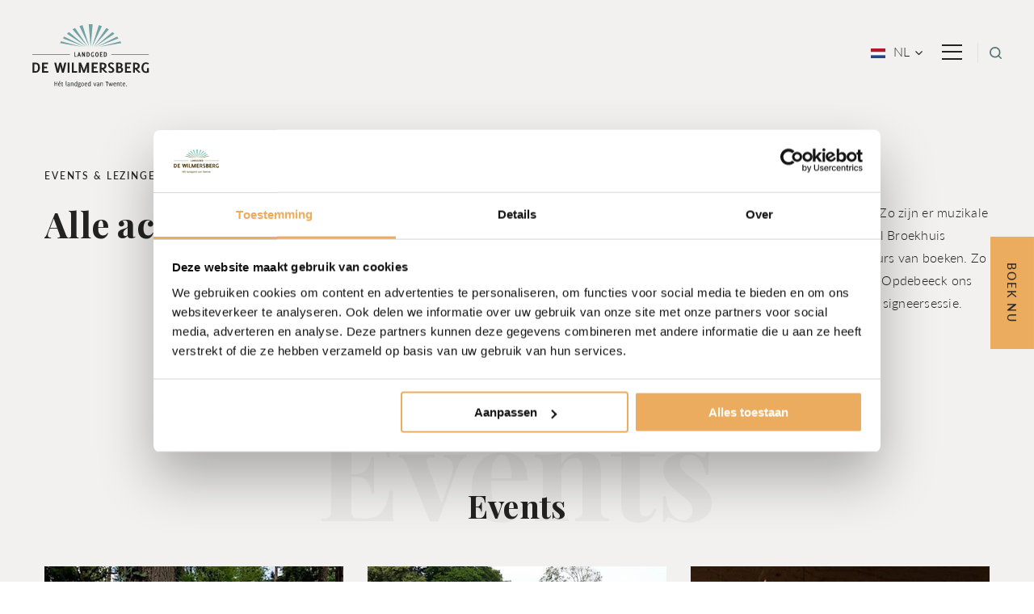

--- FILE ---
content_type: text/html; charset=UTF-8
request_url: https://wilmersberg.nl/actueel
body_size: 22648
content:
<!DOCTYPE html>
<!--
		Realisatie: Limesquare
		
		Benieuwd naar meer?
		https://limesquare.nl/
-->
<html xmlns="http://www.w3.org/1999/xhtml" lang="nl">
<head>
	<meta charset="utf-8" />
	<meta name="viewport" content="width=device-width, initial-scale=1.0, minimum-scale=1.0, maximum-scale=5.0">
	
    <link rel="shortcut icon" type="image/x-icon" href="/assets/images/favicon.png?id=382f09f039b5ff0baa97e8cb696ea4e4">
	
	<link rel="preconnect" href="/assets/stylesheets/app.min.css?id=d48d469e194332343321a6549fbb3173">
	<link rel="stylesheet" href="/assets/stylesheets/app.min.css?id=d48d469e194332343321a6549fbb3173">
	
		
			<link rel="preconnect" href="https://fonts.googleapis.com">
        <link rel="preconnect" href="https://fonts.gstatic.com" crossorigin>
        <link href="https://fonts.googleapis.com/css2?family=Lato:ital,wght@0,100;0,300;0,400;0,700;0,900;1,100;1,300;1,400;1,700;1,900&display=swap" rel="stylesheet">
        <link rel="stylesheet" href="https://use.typekit.net/txp1ejg.css">
        <link href="https://fonts.googleapis.com/css2?family=Playfair+Display:ital,wght@0,400;0,500;0,600;0,700;0,800;0,900;1,400;1,500;1,600;1,700;1,800;1,900&display=swap" rel="stylesheet">
		
	<!-- Google Tag Manager -->
	<script>(function(w,d,s,l,i){w[l]=w[l]||[];w[l].push({'gtm.start':
	new Date().getTime(),event:'gtm.js'});var f=d.getElementsByTagName(s)[0],
	j=d.createElement(s),dl=l!='dataLayer'?'&l='+l:'';j.async=true;j.src=
	'https://www.googletagmanager.com/gtm.js?id='+i+dl;f.parentNode.insertBefore(j,f);
	})(window,document,'script','dataLayer','GTM-WS2D2Z2');</script>
	<!-- End Google Tag Manager -->
	
					
			
	<title>Actueel | Nieuws en events</title>
<script>dataLayer = [];
(function(w,d,s,l,i){w[l]=w[l]||[];w[l].push({'gtm.start':
new Date().getTime(),event:'gtm.js'});var f=d.getElementsByTagName(s)[0],
j=d.createElement(s),dl=l!='dataLayer'?'&l='+l:'';j.async=true;j.src=
'https://www.googletagmanager.com/gtm.js?id='+i+dl;f.parentNode.insertBefore(j,f);
})(window,document,'script','dataLayer','GTM-KX7QDN');
</script><meta name="generator" content="SEOmatic">
<meta name="keywords" content="Landgoed De Wilmersberg">
<meta name="description" content="Actueel | Nieuws en events | Twente | De Lutte">
<meta name="referrer" content="no-referrer-when-downgrade">
<meta name="robots" content="all">
<meta content="nl" property="og:locale">
<meta content="Landgoed De Wilmersberg" property="og:site_name">
<meta content="website" property="og:type">
<meta content="https://wilmersberg.nl/actueel" property="og:url">
<meta content="Actueel | Nieuws en events" property="og:title">
<meta content="Actueel | Nieuws en events | Twente | De Lutte" property="og:description">
<meta content="https://wilmersberg-2022.imgix.net/media/Faciliteiten/wilmersberg-de-lutte-voorkant-01.jpg?auto=format&amp;crop=focalpoint&amp;domain=wilmersberg-2022.imgix.net&amp;fit=crop&amp;fp-x=0.5&amp;fp-y=0.5&amp;h=630&amp;ixlib=php-3.3.1&amp;q=82&amp;w=1200" property="og:image">
<meta content="1200" property="og:image:width">
<meta content="630" property="og:image:height">
<meta content="Landgoed De Wilmersberg in De Lutte" property="og:image:alt">
<meta name="twitter:card" content="summary_large_image">
<meta name="twitter:creator" content="@">
<meta name="twitter:title" content="Actueel | Nieuws en events">
<meta name="twitter:description" content="Actueel | Nieuws en events | Twente | De Lutte">
<meta name="twitter:image" content="https://wilmersberg-2022.imgix.net/media/Faciliteiten/wilmersberg-de-lutte-voorkant-01.jpg?auto=format&amp;crop=focalpoint&amp;domain=wilmersberg-2022.imgix.net&amp;fit=crop&amp;fp-x=0.5&amp;fp-y=0.5&amp;h=630&amp;ixlib=php-3.3.1&amp;q=82&amp;w=1200">
<meta name="twitter:image:width" content="1200">
<meta name="twitter:image:height" content="630">
<meta name="twitter:image:alt" content="Landgoed De Wilmersberg in De Lutte">
<link href="https://wilmersberg.nl/actueel" rel="canonical">
<link href="https://wilmersberg.nl/" rel="home">
<link type="text/plain" href="https://wilmersberg.nl/humans.txt" rel="author">
<link href="https://wilmersberg.nl/cpresources/71e845b2/css/formie-theme.css?v=1769573013" rel="stylesheet"></head>




	


	
<body class="section-actueel"><noscript><iframe src="https://www.googletagmanager.com/ns.html?id=GTM-KX7QDN"
height="0" width="0" style="display:none;visibility:hidden"></iframe></noscript>

	<!-- Google Tag Manager (noscript) -->
	<noscript><iframe src="https://www.googletagmanager.com/ns.html?id=GTM-WS2D2Z2"
	height="0" width="0" style="display:none;visibility:hidden" title="Google Tag Manager"></iframe></noscript>
	<!-- End Google Tag Manager (noscript) -->
	
			<div id="loader"></div>		
	<div id="page-wrapper">
		<header role="banner">
    <div class="top-menu-holder">
        <div class="container">
            <div uk-grid class="uk-grid uk-grid-medium">
                <div class="uk-width-3-4@m">
                    <ul class="top-menu-usps">
                                                    <li class="check"><a href="https://wilmersberg.nl/laagste-prijs-garantie">Laagste prijsgarantie</a></li>
                                                                            <li class="phone"><a href="tel:+31 (0)541 - 58 55 55" aria-label="Bel ons: +31 (0)541 - 58 55 55">+31 (0)541 - 58 55 55</a></li>
                                                <li class="owl"><a href="https://www.tripadvisor.nl/Hotel_Review-g635895-d229183-Reviews-Landgoed_De_Wilmersberg-De_Lutte_Overijssel_Province.html" target="_blank" rel="noopener noreferrer" aria-label="No. 13 Best Beoordeelde Hotels NL - Opent in nieuw venster">No. 13 Best Beoordeelde Hotels NL</a></li>
                    </ul>
                </div>   
                <div class="uk-width-1-4@m">
                    <div class="top-menu">
                        <nav aria-label="Top Navigatie">
                                                        <ul>
                                                                    <li class="">
                                        <a  href="https://wilmersberg.nl/contact">Contact</a>
                                    </li>
                                                                    <li class="">
                                        <a  href="https://wilmersberg.nl/feesten">Feesten</a>
                                    </li>
                                                                    <li class="">
                                        <a  href="https://wilmersberg.nl/vacatures">Werken bij!</a>
                                    </li>
                                                            </ul>
                        </nav>
                    </div>
                </div>
            </div>
        </div>
    </div>
    
                            
                
    <div class="menu-bar  beige"  uk-sticky >
        <div class="header-container">
            <div class="logo-holder">
                <a href="https://wilmersberg.nl/" aria-label="Ga naar homepage van Landgoed de Wilmersberg">
                    <?xml version="1.0" encoding="UTF-8"?>
<svg width="145px" height="79px" viewBox="0 0 145 79" version="1.1" xmlns="http://www.w3.org/2000/svg" xmlns:xlink="http://www.w3.org/1999/xlink">
    <title>Group</title>
    <defs>
        <polygon id="path-1" points="0 78.359 144.47 78.359 144.47 0 0 0"></polygon>
    </defs>
    <g id="Ontwerp-18-03-2022" stroke="none" stroke-width="1" fill="none" fill-rule="evenodd">
        <g id="2-1-Landingspagina---met-foto" transform="translate(-74.000000, -67.000000)">
            <g id="Group" transform="translate(74.000000, 67.000000)">
                <g id="Group-66">
                    <path class="logo-component green" d="M69.8103,0 L72.2063,28.009 L74.6973,0.04 L69.8103,0 Z M58.3433,2.296 L70.6363,28.009 L62.1943,1.107 L58.3433,2.296 Z M73.9093,28.056 L86.2043,2.339 L82.3503,1.149 L73.9093,28.056 Z M49.7713,6.315 L68.8553,28.009 L52.9193,4.592 L49.7713,6.315 Z M75.6903,28.05 L94.7733,6.357 L91.6253,4.634 L75.6903,28.05 Z M42.9043,11.773 L67.2843,28.009 L45.2623,9.599 L42.9043,11.773 Z M77.2583,28.056 L101.6453,11.808 L99.2783,9.638 L77.2583,28.056 Z M37.8963,17.514 L64.9273,28.009 L39.5513,15.215 L37.8963,17.514 Z M79.6193,28.05 L106.6523,17.554 L104.9963,15.255 L79.6193,28.05 Z M34.3353,23.295 L61.6983,28.009 L35.5363,21.082 L34.3353,23.295 Z M82.8473,28.05 L110.2113,23.335 L109.0123,21.122 L82.8473,28.05 Z" id="Fill-1" fill="#70A3A5"></path>
                    <g id="Group-65" transform="translate(0.000000, 0.000400)">
                        <path class="logo-component" d="M143.4117,49.8174 C142.6227,49.3444 141.4507,49.0674 140.5157,49.0674 C138.3197,49.0674 137.4687,52.2374 137.4687,53.8294 C137.4687,55.6004 138.0567,58.3934 140.5577,58.3934 C141.0367,58.3934 141.5367,58.3544 142.0187,58.2394 L142.0187,54.2824 L144.2537,54.2824 L144.2537,59.6514 C143.1457,60.0854 141.7127,60.2454 140.5157,60.2454 C136.5117,60.2454 135.0957,56.8384 135.0957,53.7494 C135.0957,50.8194 136.7517,47.2584 140.5157,47.2584 C141.7337,47.2584 143.3627,47.6124 144.3457,48.2974 L143.4117,49.8174 Z M127.8047,49.4014 L127.0267,49.4014 L127.0267,53.6514 C127.0267,53.6514 127.7007,53.9094 128.2687,53.9094 C129.8117,53.9094 130.6167,52.7684 130.6167,51.4694 C130.6167,50.1904 129.7947,49.4014 127.8047,49.4014 L127.8047,49.4014 Z M131.4897,59.9484 L127.0267,55.5204 L127.0267,59.9484 L124.6557,59.9484 L124.6557,47.5514 L127.8047,47.5514 C131.5987,47.5514 133.0347,49.2824 133.0347,51.4854 C133.0347,53.3564 131.7257,55.2664 129.7257,55.4224 L133.6147,59.0854 L133.6147,59.9484 L131.4897,59.9484 Z M114.7357,59.9484 L114.7357,47.5514 L122.1307,47.5514 L122.1307,49.4624 L117.1047,49.4624 L117.1047,52.5304 L120.9567,52.5304 L120.9567,54.4604 L117.1047,54.4604 L117.1047,57.9994 L122.3457,57.9994 L122.3457,59.9484 L114.7357,59.9484 Z M107.2947,54.3814 L106.2087,54.3814 L106.2087,58.1784 C106.5977,58.2764 107.0117,58.3544 107.4057,58.3544 C108.9727,58.3544 110.0757,57.7044 110.0757,56.2104 C110.0757,54.5774 108.7727,54.3814 107.2947,54.3814 L107.2947,54.3814 Z M107.3827,49.3444 L106.2087,49.3444 L106.2087,52.5104 L107.3827,52.5104 C108.5577,52.5104 109.3587,51.8834 109.3587,50.7974 C109.3587,49.5404 108.5987,49.3444 107.3827,49.3444 L107.3827,49.3444 Z M107.4507,60.2454 C106.2537,60.2454 104.9857,59.9694 103.8337,59.6944 L103.8337,47.5514 L107.4057,47.5514 C109.5367,47.5514 111.7107,48.3384 111.7107,50.5594 C111.7107,51.6654 110.9737,52.8074 109.8627,53.2784 C111.4527,53.4934 112.4487,54.8114 112.4487,56.2104 C112.4487,58.8664 110.1677,60.2454 107.4507,60.2454 L107.4507,60.2454 Z M97.3077,60.2454 C96.1797,60.2454 94.8527,59.7134 94.0247,59.0444 L95.1147,57.4894 C95.6577,57.8834 96.6147,58.3934 97.3357,58.3934 C98.4387,58.3934 99.1827,57.6844 99.1827,56.7024 C99.1827,54.6354 93.7417,54.3234 93.7417,50.5424 C93.7417,48.5364 95.4407,47.2584 97.5957,47.2584 C98.9017,47.2584 100.4017,47.8484 101.1577,48.8114 L99.8567,49.9734 C99.3317,49.4624 98.4817,49.0284 97.7007,49.0284 C96.7667,49.0284 96.0677,49.5774 96.0677,50.4444 C96.0677,53.0424 101.5097,52.7084 101.5097,56.7214 C101.5097,58.8664 99.5977,60.2454 97.3077,60.2454 L97.3077,60.2454 Z M86.5837,49.4014 L85.8047,49.4014 L85.8047,53.6514 C85.8047,53.6514 86.4777,53.9094 87.0427,53.9094 C88.5897,53.9094 89.3937,52.7684 89.3937,51.4694 C89.3937,50.1904 88.5677,49.4014 86.5837,49.4014 L86.5837,49.4014 Z M90.2577,59.9484 L85.8047,55.5204 L85.8047,59.9484 L83.4327,59.9484 L83.4327,47.5514 L86.5837,47.5514 C90.3727,47.5514 91.8067,49.2824 91.8067,51.4854 C91.8067,53.3564 90.4997,55.2664 88.4997,55.4224 L92.3917,59.0854 L92.3917,59.9484 L90.2577,59.9484 Z M73.5127,59.9484 L73.5127,47.5514 L80.9077,47.5514 L80.9077,49.4624 L75.8857,49.4624 L75.8857,52.5304 L79.7337,52.5304 L79.7337,54.4604 L75.8857,54.4604 L75.8857,57.9994 L81.1267,57.9994 L81.1267,59.9484 L73.5127,59.9484 Z M67.8557,59.9484 L67.8557,53.1224 L68.0297,51.6844 L64.8517,59.9484 L62.8947,59.9484 L59.7217,51.6844 L59.8927,53.1224 L59.8927,59.9484 L57.5197,59.9484 L57.5197,47.5514 L60.3077,47.5514 L63.5687,55.9544 C63.7897,56.5444 63.8757,57.0554 63.8757,57.0554 C63.8757,57.0554 63.9617,56.5264 64.1807,55.9544 L67.4477,47.5514 L70.2257,47.5514 L70.2257,59.9484 L67.8557,59.9484 Z M49.0377,59.9484 L49.0377,47.5514 L51.3207,47.5514 L51.3207,58.0614 L55.6077,58.0614 L55.6077,59.9484 L49.0377,59.9484 Z M43.7307,59.9474 L46.0807,59.9474 L46.0807,47.5514 L43.7307,47.5514 L43.7307,59.9474 Z M38.9867,59.9484 L36.6587,59.9484 L34.8107,52.4324 C34.7037,52.0774 34.6587,51.6844 34.6137,51.3314 C34.5727,51.7044 34.5297,52.0774 34.4417,52.4324 L32.5707,59.9484 L30.2447,59.9484 L27.1107,47.5514 L29.5017,47.5514 L31.1777,54.4974 C31.3307,55.0884 31.3957,55.6964 31.4387,56.3094 C31.4627,55.6964 31.5057,55.0884 31.6787,54.4794 L33.4837,47.5514 L35.7467,47.5514 L37.5527,54.4794 C37.7267,55.0884 37.7697,55.6964 37.7917,56.3094 C37.8347,55.6964 37.8997,55.0884 38.0537,54.4974 L39.7507,47.5514 L42.1207,47.5514 L38.9867,59.9484 Z M12.0767,59.9484 L12.0767,47.5514 L19.4727,47.5514 L19.4727,49.4624 L14.4497,49.4624 L14.4497,52.5304 L18.2997,52.5304 L18.2997,54.4604 L14.4497,54.4604 L14.4497,57.9994 L19.6927,57.9994 L19.6927,59.9484 L12.0767,59.9484 Z M4.2247,49.4014 L2.5487,49.4014 L2.5487,58.0984 L4.1157,58.0984 C6.6387,58.0984 7.0297,55.5814 7.0297,53.8094 C7.0297,52.0984 6.7487,49.4014 4.2247,49.4014 L4.2247,49.4014 Z M4.1157,59.9484 L0.1997,59.9484 L0.1997,47.5514 L4.3097,47.5514 C8.2467,47.5514 9.4217,50.7394 9.4217,53.7704 C9.4217,56.8384 7.9867,59.9484 4.1157,59.9484 L4.1157,59.9484 Z" id="Fill-2" fill="#222222"></path>
                        <polygon class="logo-component"  id="Fill-4" fill="#222222" points="30.1697 76.6136 30.1697 74.0396 28.1797 74.0396 28.1797 76.6136 27.4817 76.6136 27.4817 71.1166 28.1797 71.1166 28.1797 73.4456 30.1697 73.4456 30.1697 71.1166 30.8677 71.1166 30.8677 76.6136"></polygon>
                        <path class="logo-component" d="M34.784,70.6017 C34.784,70.6017 34.191,71.1857 33.179,71.7187 L32.899,71.3257 C33.781,70.6887 34.243,70.0517 34.243,70.0517 L34.784,70.6017 Z M33.746,72.7307 C33.196,72.7307 32.856,73.2887 32.751,73.7687 L34.61,73.7687 C34.61,73.2807 34.296,72.7307 33.746,72.7307 L33.746,72.7307 Z M32.673,74.2667 L32.673,74.4327 C32.673,75.0427 32.917,76.2207 33.711,76.2207 C34.042,76.2207 34.644,75.8717 34.924,75.6797 L35.133,76.0987 C34.758,76.4217 34.138,76.7447 33.641,76.7447 C32.394,76.7447 31.992,75.3827 31.992,74.3627 C31.992,73.3157 32.664,72.2067 33.807,72.2067 C34.671,72.2067 35.238,73.0187 35.29,73.8217 L35.308,74.2667 L32.673,74.2667 Z" id="Fill-6" fill="#222222"></path>
                        <path class="logo-component" d="M37.2346,76.7447 C36.8246,76.7447 36.4666,76.4997 36.4666,75.7677 L36.4666,72.8437 L35.8906,72.7657 L35.8906,72.3377 L36.5016,72.3377 L36.5016,71.5787 L37.1126,71.5787 L37.1126,72.3377 L37.9766,72.3377 L37.9766,72.8437 L37.1296,72.8437 L37.1296,75.7327 C37.1296,76.1077 37.2696,76.2127 37.4706,76.2127 C37.6886,76.2127 37.9766,76.0897 37.9766,76.0897 L38.1246,76.4997 C38.1246,76.4997 37.7406,76.7447 37.2346,76.7447" id="Fill-8" fill="#222222"></path>
                        <path class="logo-component" d="M42.2678,74.8947 C42.2678,75.4967 42.3548,76.0467 42.5298,76.6137 L41.8398,76.6137 C41.6658,76.1427 41.6218,75.3917 41.6218,74.8947 L41.6218,70.5577 L42.2678,70.5577 L42.2678,74.8947 Z" id="Fill-10" fill="#222222"></path>
                        <path class="logo-component" d="M45.6877,74.4408 L44.1517,75.0868 C44.0907,75.2178 44.0387,75.3918 44.0387,75.5398 C44.0387,75.8978 44.2477,76.2208 44.6317,76.2208 C45.2947,76.2208 45.6877,75.3658 45.6877,74.7988 L45.6877,74.4408 Z M46.4647,76.7268 C46.0017,76.7268 45.6967,76.4218 45.6967,75.9588 C45.5477,76.4738 45.0067,76.7448 44.5007,76.7448 C43.7847,76.7448 43.3837,76.2558 43.3837,75.5668 C43.3837,75.3308 43.5237,74.9988 43.6367,74.7898 L45.6877,73.9178 L45.6877,73.3678 C45.6877,72.9488 45.4087,72.7478 45.0157,72.7478 C44.5887,72.7478 44.1087,73.0708 43.8377,73.3768 L43.5937,72.9658 C43.9337,72.5388 44.5277,72.2068 45.0767,72.2068 C45.8277,72.2068 46.3507,72.5728 46.3507,73.3678 L46.3507,76.0288 C46.3507,76.1948 46.4647,76.2908 46.6297,76.2908 C46.6827,76.2908 46.7607,76.2728 46.8047,76.2378 L46.9707,76.5698 C46.8307,76.6568 46.6297,76.7268 46.4647,76.7268 L46.4647,76.7268 Z" id="Fill-12" fill="#222222"></path>
                        <path class="logo-component" d="M50.25,76.6136 L50.25,73.3676 C50.25,72.9836 50.171,72.7476 49.735,72.7476 C49.255,72.7476 48.662,73.0186 48.461,73.1926 L48.461,76.6136 L47.798,76.6136 L47.798,72.3376 L48.461,72.3376 L48.461,72.6516 C48.758,72.4426 49.386,72.2066 49.849,72.2066 C50.756,72.2066 50.913,72.7126 50.913,73.3676 L50.913,76.6136 L50.25,76.6136 Z" id="Fill-14" fill="#222222"></path>
                        <path class="logo-component" d="M54.7162,72.8965 C54.4892,72.8005 54.1752,72.7395 53.9302,72.7395 C52.8662,72.7395 52.7262,73.7955 52.7262,74.6235 C52.7262,75.1825 52.9362,76.2205 53.6602,76.2205 C54.3762,76.2205 54.7162,75.2525 54.7162,74.6585 L54.7162,72.8965 Z M55.4322,76.7445 C55.2482,76.7355 55.0912,76.7185 54.9522,76.5785 C54.8212,76.4385 54.7512,76.1685 54.7512,75.9765 C54.6202,76.4915 54.0612,76.7445 53.5732,76.7445 C52.5082,76.7445 52.0462,75.6275 52.0462,74.7205 C52.0462,73.4545 52.4472,72.2065 53.8782,72.2065 C54.1662,72.2065 54.4372,72.2595 54.7162,72.3385 L54.7162,70.5575 L55.3792,70.5575 L55.3792,75.8105 C55.3792,75.9855 55.3792,76.2905 55.6152,76.3165 L55.4322,76.7445 Z" id="Fill-16" fill="#222222"></path>
                        <path class="logo-component" d="M57.9955,72.6608 C57.4895,72.6608 57.2015,73.1758 57.2015,73.6288 C57.2015,74.0828 57.4895,74.5978 57.9955,74.5978 C58.5015,74.5978 58.7895,74.0828 58.7895,73.6288 C58.7895,73.1758 58.5015,72.6608 57.9955,72.6608 L57.9955,72.6608 Z M58.2925,76.4048 L57.7775,76.4048 C57.4635,76.5788 57.0705,76.8058 57.0705,77.2068 C57.0705,77.6958 57.4805,77.8788 57.9085,77.8788 C58.4405,77.8788 59.1295,77.5118 59.1295,76.9098 C59.1295,76.4478 58.6505,76.4048 58.2925,76.4048 L58.2925,76.4048 Z M59.2255,72.8618 C59.3565,73.0878 59.4265,73.4288 59.4265,73.6818 C59.4265,74.3268 58.9645,74.8418 58.3625,75.0248 C58.1095,75.1038 57.3845,75.2878 57.3845,75.6358 C57.3845,75.9238 58.2135,75.9418 58.4665,75.9418 L58.7635,75.9418 C59.3045,75.9418 59.7755,76.2638 59.7755,76.8318 C59.7755,77.8348 58.7545,78.3588 57.8735,78.3588 C57.2185,78.3588 56.4255,78.1318 56.4255,77.3378 C56.4255,76.7708 56.8435,76.5348 57.2795,76.2988 C56.9745,76.2638 56.7045,76.0468 56.7045,75.7498 C56.7045,75.3048 57.1495,75.1218 57.4895,74.9818 C56.9315,74.7808 56.5645,74.2488 56.5645,73.6558 C56.5645,72.7918 57.1755,72.2068 58.0305,72.2068 C58.2665,72.2068 58.4665,72.2328 58.6675,72.3378 L59.8455,72.3378 L59.8455,72.8618 L59.2255,72.8618 Z" id="Fill-18" fill="#222222"></path>
                        <path class="logo-component" d="M61.1356,74.4844 C61.1356,75.1394 61.4496,76.2204 62.1736,76.2204 C62.8976,76.2204 63.2126,75.1394 63.2126,74.4844 C63.2126,73.8294 62.8976,72.7304 62.1736,72.7304 C61.4496,72.7304 61.1356,73.8294 61.1356,74.4844 M63.8756,74.4844 C63.8756,75.4884 63.3426,76.7444 62.1736,76.7444 C61.0046,76.7444 60.4716,75.4884 60.4716,74.4844 C60.4716,73.4814 60.9956,72.2074 62.1736,72.2074 C63.3516,72.2074 63.8756,73.4814 63.8756,74.4844" id="Fill-20" fill="#222222"></path>
                        <path class="logo-component" d="M66.4831,72.7304 C65.9341,72.7304 65.5931,73.2884 65.4881,73.7684 L67.3471,73.7684 C67.3471,73.2804 67.0331,72.7304 66.4831,72.7304 L66.4831,72.7304 Z M65.4101,74.2664 L65.4101,74.4324 C65.4101,75.0424 65.6541,76.2204 66.4481,76.2204 C66.7801,76.2204 67.3821,75.8724 67.6611,75.6794 L67.8711,76.0984 C67.4951,76.4214 66.8761,76.7444 66.3781,76.7444 C65.1311,76.7444 64.7291,75.3834 64.7291,74.3624 C64.7291,73.3154 65.4011,72.2074 66.5441,72.2074 C67.4081,72.2074 67.9751,73.0184 68.0281,73.8214 L68.0451,74.2664 L65.4101,74.2664 Z" id="Fill-22" fill="#222222"></path>
                        <path class="logo-component" d="M71.5168,72.8965 C71.2898,72.8005 70.9758,72.7395 70.7308,72.7395 C69.6668,72.7395 69.5268,73.7955 69.5268,74.6235 C69.5268,75.1825 69.7368,76.2205 70.4608,76.2205 C71.1768,76.2205 71.5168,75.2525 71.5168,74.6585 L71.5168,72.8965 Z M72.2328,76.7445 C72.0488,76.7355 71.8918,76.7185 71.7528,76.5785 C71.6218,76.4385 71.5518,76.1685 71.5518,75.9765 C71.4208,76.4915 70.8618,76.7445 70.3738,76.7445 C69.3088,76.7445 68.8468,75.6275 68.8468,74.7205 C68.8468,73.4545 69.2478,72.2065 70.6788,72.2065 C70.9668,72.2065 71.2378,72.2595 71.5168,72.3385 L71.5168,70.5575 L72.1798,70.5575 L72.1798,75.8105 C72.1798,75.9855 72.1798,76.2905 72.4158,76.3165 L72.2328,76.7445 Z" id="Fill-24" fill="#222222"></path>
                        <path class="logo-component" d="M77.7881,76.6136 L77.1331,76.6136 L75.5801,72.3376 L76.2961,72.3376 L77.4741,75.8626 C77.9711,74.7376 78.4081,73.5416 78.6611,72.3376 L79.3241,72.3376 C78.9831,73.7606 78.4431,75.3046 77.7881,76.6136" id="Fill-26" fill="#222222"></path>
                        <path class="logo-component" d="M82.1062,74.4408 L80.5702,75.0868 C80.5092,75.2178 80.4572,75.3918 80.4572,75.5398 C80.4572,75.8978 80.6662,76.2208 81.0502,76.2208 C81.7132,76.2208 82.1062,75.3658 82.1062,74.7988 L82.1062,74.4408 Z M82.8832,76.7268 C82.4202,76.7268 82.1152,76.4218 82.1152,75.9588 C81.9662,76.4738 81.4252,76.7448 80.9192,76.7448 C80.2042,76.7448 79.8022,76.2558 79.8022,75.5668 C79.8022,75.3308 79.9422,74.9988 80.0552,74.7898 L82.1062,73.9178 L82.1062,73.3678 C82.1062,72.9488 81.8272,72.7478 81.4342,72.7478 C81.0072,72.7478 80.5272,73.0708 80.2562,73.3768 L80.0122,72.9658 C80.3522,72.5388 80.9462,72.2068 81.4952,72.2068 C82.2462,72.2068 82.7692,72.5728 82.7692,73.3678 L82.7692,76.0288 C82.7692,76.1948 82.8832,76.2908 83.0482,76.2908 C83.1012,76.2908 83.1792,76.2728 83.2232,76.2378 L83.3892,76.5698 C83.2492,76.6568 83.0482,76.7268 82.8832,76.7268 L82.8832,76.7268 Z" id="Fill-28" fill="#222222"></path>
                        <path class="logo-component" d="M86.6685,76.6136 L86.6685,73.3676 C86.6685,72.9836 86.5895,72.7476 86.1535,72.7476 C85.6735,72.7476 85.0805,73.0186 84.8795,73.1926 L84.8795,76.6136 L84.2165,76.6136 L84.2165,72.3376 L84.8795,72.3376 L84.8795,72.6516 C85.1765,72.4426 85.8045,72.2066 86.2675,72.2066 C87.1745,72.2066 87.3315,72.7126 87.3315,73.3676 L87.3315,76.6136 L86.6685,76.6136 Z" id="Fill-30" fill="#222222"></path>
                        <polygon class="logo-component" id="Fill-32" fill="#222222" points="92.7486 71.7271 92.7486 76.6141 92.0676 76.6141 92.0676 71.7271 90.7326 71.7271 90.7326 71.1161 94.0916 71.1161 94.0916 71.7271"></polygon>
                        <path class="logo-component" d="M98.707,76.6136 L98,76.6136 C97.799,75.8896 97.406,74.4326 97.406,74.4326 C97.276,73.9606 97.162,73.2456 97.144,73.1406 C97.136,73.2106 97.032,73.9256 96.9,74.4326 L96.316,76.6136 L95.582,76.6136 L94.283,72.3376 L94.98,72.3376 L95.958,75.8106 L96.786,72.3376 L97.477,72.3376 L98.383,75.8106 C98.759,74.6766 99.038,73.5156 99.247,72.3376 L99.884,72.3376 C99.64,73.8036 99.247,75.2346 98.707,76.6136" id="Fill-34" fill="#222222"></path>
                        <path class="logo-component" d="M102.2045,72.7304 C101.6545,72.7304 101.3135,73.2884 101.2095,73.7684 L103.0675,73.7684 C103.0675,73.2804 102.7535,72.7304 102.2045,72.7304 L102.2045,72.7304 Z M101.1315,74.2664 L101.1315,74.4324 C101.1315,75.0424 101.3755,76.2204 102.1695,76.2204 C102.5005,76.2204 103.1025,75.8724 103.3815,75.6794 L103.5915,76.0984 C103.2165,76.4214 102.5975,76.7444 102.0995,76.7444 C100.8515,76.7444 100.4505,75.3834 100.4505,74.3624 C100.4505,73.3154 101.1225,72.2074 102.2655,72.2074 C103.1295,72.2074 103.6965,73.0184 103.7485,73.8214 L103.7665,74.2664 L101.1315,74.2664 Z" id="Fill-36" fill="#222222"></path>
                        <path class="logo-component" d="M107.2987,76.6136 L107.2987,73.3676 C107.2987,72.9836 107.2197,72.7476 106.7837,72.7476 C106.3037,72.7476 105.7117,73.0186 105.5107,73.1926 L105.5107,76.6136 L104.8467,76.6136 L104.8467,72.3376 L105.5107,72.3376 L105.5107,72.6516 C105.8067,72.4426 106.4357,72.2066 106.8977,72.2066 C107.8047,72.2066 107.9627,72.7126 107.9627,73.3676 L107.9627,76.6136 L107.2987,76.6136 Z" id="Fill-38" fill="#222222"></path>
                        <path class="logo-component" d="M110.2207,76.7447 C109.8107,76.7447 109.4527,76.4997 109.4527,75.7677 L109.4527,72.8437 L108.8767,72.7657 L108.8767,72.3377 L109.4877,72.3377 L109.4877,71.5787 L110.0987,71.5787 L110.0987,72.3377 L110.9627,72.3377 L110.9627,72.8437 L110.1167,72.8437 L110.1167,75.7327 C110.1167,76.1077 110.2557,76.2127 110.4567,76.2127 C110.6747,76.2127 110.9627,76.0897 110.9627,76.0897 L111.1107,76.4997 C111.1107,76.4997 110.7267,76.7447 110.2207,76.7447" id="Fill-40" fill="#222222"></path>
                        <path class="logo-component" d="M113.5099,72.7304 C112.9599,72.7304 112.6189,73.2884 112.5149,73.7684 L114.3729,73.7684 C114.3729,73.2804 114.0589,72.7304 113.5099,72.7304 L113.5099,72.7304 Z M112.4369,74.2664 L112.4369,74.4324 C112.4369,75.0424 112.6809,76.2204 113.4749,76.2204 C113.8059,76.2204 114.4079,75.8724 114.6869,75.6794 L114.8969,76.0984 C114.5219,76.4214 113.9029,76.7444 113.4049,76.7444 C112.1569,76.7444 111.7559,75.3834 111.7559,74.3624 C111.7559,73.3154 112.4279,72.2074 113.5709,72.2074 C114.4349,72.2074 115.0019,73.0184 115.0539,73.8214 L115.0719,74.2664 L112.4369,74.2664 Z" id="Fill-42" fill="#222222"></path>
                        <path class="logo-component" d="M116.571,76.7447 C116.301,76.7447 116.066,76.5347 116.066,76.2557 C116.066,75.9587 116.336,75.7237 116.624,75.7237 C116.895,75.7237 117.129,75.9327 117.129,76.2127 C117.129,76.4997 116.86,76.7447 116.571,76.7447" id="Fill-44" fill="#222222"></path>
                        <polygon class="logo-component" id="Fill-46" fill="#222222" points="52.1265 40.292 52.1265 34.622 53.0715 34.622 53.0715 39.428 54.8445 39.428 54.8445 40.292"></polygon>
                        <path class="logo-component" d="M57.9019,36.0518 L57.4699,37.7988 L58.3259,37.7988 L57.9019,36.0518 Z M59.0909,40.2918 L58.5499,38.6628 L57.2559,38.6628 L56.7149,40.2918 L55.6979,40.2918 L57.4889,34.6218 L58.2979,34.6218 L60.0989,40.2918 L59.0909,40.2918 Z" id="Fill-48" fill="#222222"></path>
                        <path class="logo-component" d="M64.2359,40.292 L62.4469,36.323 C62.4469,36.323 62.5089,36.692 62.5089,37.069 L62.5089,40.292 L61.5269,40.292 L61.5269,34.622 L62.6789,34.622 L63.9389,37.483 C64.0839,37.808 64.2009,38.302 64.2009,38.302 L64.2009,34.622 L65.1809,34.622 L65.1809,40.292 L64.2359,40.292 Z" id="Fill-50" fill="#222222"></path>
                        <path class="logo-component" d="M68.8433,35.4678 L68.1503,35.4678 L68.1503,39.4468 L68.7983,39.4468 C69.8413,39.4468 70.0033,38.2938 70.0033,37.4838 C70.0033,36.7008 69.8863,35.4678 68.8433,35.4678 M68.7983,40.2918 L67.1773,40.2918 L67.1773,34.6218 L68.8783,34.6218 C70.5073,34.6218 70.9933,36.0798 70.9933,37.4658 C70.9933,38.8698 70.4003,40.2918 68.7983,40.2918" id="Fill-52" fill="#222222"></path>
                        <path class="logo-component" d="M75.9957,35.6573 C75.6717,35.4403 75.1847,35.3153 74.7987,35.3153 C73.8907,35.3153 73.5387,36.7633 73.5387,37.4933 C73.5387,38.3023 73.7827,39.5813 74.8177,39.5813 C75.0157,39.5813 75.2227,39.5623 75.4197,39.5093 L75.4197,37.6993 L76.3477,37.6993 L76.3477,40.1563 C75.8887,40.3543 75.2947,40.4273 74.7987,40.4273 C73.1437,40.4273 72.5577,38.8703 72.5577,37.4563 C72.5577,36.1163 73.2417,34.4873 74.7987,34.4873 C75.3047,34.4873 75.9777,34.6493 76.3827,34.9643 L75.9957,35.6573 Z" id="Fill-54" fill="#222222"></path>
                        <path class="logo-component" d="M79.9708,35.3506 C79.1528,35.3506 78.9368,36.5756 78.9368,37.4566 C78.9368,38.3386 79.1528,39.5626 79.9708,39.5626 C80.7888,39.5626 81.0058,38.3386 81.0058,37.4566 C81.0058,36.5756 80.7888,35.3506 79.9708,35.3506 M79.9708,40.4266 C78.5048,40.4266 77.9568,38.7896 77.9568,37.4566 C77.9568,36.1246 78.5328,34.4876 79.9708,34.4876 C81.4278,34.4876 81.9868,36.1246 81.9868,37.4566 C81.9868,38.7896 81.4278,40.4266 79.9708,40.4266" id="Fill-56" fill="#222222"></path>
                        <polygon class="logo-component" id="Fill-58" fill="#222222" points="83.7574 40.292 83.7574 34.622 86.8184 34.622 86.8184 35.495 84.7394 35.495 84.7394 36.899 86.3324 36.899 86.3324 37.78 84.7394 37.78 84.7394 39.4 86.9084 39.4 86.9084 40.292"></polygon>
                        <path class="logo-component" d="M90.1915,35.4678 L89.5005,35.4678 L89.5005,39.4468 L90.1465,39.4468 C91.1915,39.4468 91.3535,38.2938 91.3535,37.4838 C91.3535,36.7008 91.2365,35.4678 90.1915,35.4678 M90.1465,40.2918 L88.5285,40.2918 L88.5285,34.6218 L90.2285,34.6218 C91.8575,34.6218 92.3435,36.0798 92.3435,37.4658 C92.3435,38.8698 91.7505,40.2918 90.1465,40.2918" id="Fill-60" fill="#222222"></path>
                        <mask id="mask-2" fill="white">
                            <use xlink:href="#path-1"></use>
                        </mask>
                        <g id="Clip-63"></g>
                        <polygon class="logo-component" id="Fill-62" fill="#222222" mask="url(#mask-2)" points="0 37.431 46.636 37.431 46.636 36.98 0 36.98"></polygon>
                        <polyline class="logo-component" id="Fill-64" fill="#222222" mask="url(#mask-2)" points="144.4703 37.4307 144.4703 37.4307 97.8343 37.4307 97.8343 36.9797 144.3743 36.9797 144.3743 37.4307"></polyline>
                    </g>
                </g>
                <rect id="Rectangle" x="16" y="69" width="107" height="10"></rect>
            </g>
        </g>
    </g>
</svg>                    
                                    </a>
            </div>
                        
            <div class="menu-holder">
                <nav class="menu" aria-label="Hoofd Navigatie">
                                        <ul>
                                                                                    <li class=" has-sub">
                                    <a  href="https://wilmersberg.nl/arrangementen">Arrangementen</a><span class="arrow"></span>
                                    
                                                                            <div class="submenu-holder">
                                            <div class="submenu-inner">
                                                <div uk-grid class="uk-grid uk-grid-medium" uk-height-match="target: .submenu-container">
                                                    <div class="uk-width-1-2@l uk-width-1-2@m uk-width-1-1@s">
                                                        <div class="submenu-container">
                                                            <ul>
                                                                                                                                    <li class="" >
                                                                        <a href="https://wilmersberg.nl/arrangementen/warme-winter-3-dagen" >
                                                                            <span class="title">Warme Winter</span><span class="voortitel">arrangement </span>
                                                                        </a>
                                                                    </li>
                                                                                                                                    <li class="" >
                                                                        <a href="https://wilmersberg.nl/arrangementen/culinair-2-dagen" >
                                                                            <span class="title">Culinair</span><span class="voortitel">heerlijk dineren en slapen </span>
                                                                        </a>
                                                                    </li>
                                                                                                                                    <li class="" >
                                                                        <a href="https://wilmersberg.nl/arrangementen/sneup-snaaijerie-arrangement" >
                                                                            <span class="title">Sneup &amp; Snaaijerie</span><span class="voortitel">arrangement </span>
                                                                        </a>
                                                                    </li>
                                                                                                                                    <li class="" >
                                                                        <a href="https://wilmersberg.nl/arrangementen/golf-arrangement" >
                                                                            <span class="title">Golf</span><span class="voortitel">in Twente </span>
                                                                        </a>
                                                                    </li>
                                                                                                                                    <li class="" >
                                                                        <a href="https://wilmersberg.nl/arrangementen" >
                                                                            <span class="title">Ontdek</span><span class="voortitel">onze andere arrangementen </span>
                                                                        </a>
                                                                    </li>
                                                                                                                            </ul>
                                                        </div>
                                                    </div>
                                                    <div class="uk-width-1-2@l uk-width-1-2@m uk-width-1-1@s">
                                                        <div class="submenu-container right-column">
                                                            <span class="submenu-title">Reserveren?</span>
                                                            
                                                            <div uk-grid class="uk-grid uk-grid-medium">
                                                                                                                                                                                                    <div class="uk-width-1-2@m">
                                                                        <a class="button" href="https://wilmersberg.nl/arrangementen"><span><span>Boek arrangement</span></span></a>
                                                                    </div>
                                                                                                                                                                                                                                                                    <div class="uk-width-1-2@m">
                                                                        <a class="underline" href="https://wilmersberg.nl/restaurant#Reserveren">Reserveer een tafel</a>
                                                                    </div>
                                                                                                                                                                                                    <div class="uk-width-1-2@m">
                                                                        <a class="phone" href="tel:+31 (0)541 - 58 55 55">+31 (0)541 - 58 55 55</a>
                                                                        <a class="phone whatsapp" href="https://wa.me/0657891225" target="_blank">
                                                                            0657891225
                                                                        </a>
                                                                    </div>
                                                                                                                                
                                                                                                                                     <div class="uk-width-1-2@m">
                                                                        <a class="mail" href="mailto:info@wilmersberg.nl">info@wilmersberg.nl</a>
                                                                    </div>
                                                                                                                            </div>
                                                        </div>
                                                    </div>
                                                </div>
                                            </div>
                                        </div>
                                                                    </li>
                                                                                                                <li class=" has-sub">
                                    <a  href="https://wilmersberg.nl/overnachten">Kamers &amp; Suites</a><span class="arrow"></span>
                                    
                                                                            <div class="submenu-holder">
                                            <div class="submenu-inner">
                                                <div uk-grid class="uk-grid uk-grid-medium" uk-height-match="target: .submenu-container">
                                                    <div class="uk-width-1-2@l uk-width-1-2@m uk-width-1-1@s">
                                                        <div class="submenu-container">
                                                            <ul>
                                                                                                                                    <li class="" >
                                                                        <a href="https://wilmersberg.nl/overnachten/kleine-kamer" >
                                                                            <span class="title">Kleine Kamer</span><span class="voortitel">ideaal voor 1 persoon </span>
                                                                        </a>
                                                                    </li>
                                                                                                                                    <li class="" >
                                                                        <a href="https://wilmersberg.nl/overnachten/royale-kamer" >
                                                                            <span class="title">Royale kamer</span><span class="voortitel">met Frans balkon </span>
                                                                        </a>
                                                                    </li>
                                                                                                                                    <li class="" >
                                                                        <a href="https://wilmersberg.nl/overnachten/tuinkamer" >
                                                                            <span class="title">Bos- of Tuinkamer</span><span class="voortitel">met terras </span>
                                                                        </a>
                                                                    </li>
                                                                                                                                    <li class="" >
                                                                        <a href="https://wilmersberg.nl/overnachten/junior-suite" >
                                                                            <span class="title">Junior Suite</span><span class="voortitel">voor een romantisch verblijf </span>
                                                                        </a>
                                                                    </li>
                                                                                                                                    <li class="" >
                                                                        <a href="https://wilmersberg.nl/overnachten/royale-suite-familiesuite" >
                                                                            <span class="title">Royale Suite</span><span class="voortitel">ruime familiekamer </span>
                                                                        </a>
                                                                    </li>
                                                                                                                            </ul>
                                                        </div>
                                                    </div>
                                                    <div class="uk-width-1-2@l uk-width-1-2@m uk-width-1-1@s">
                                                        <div class="submenu-container right-column">
                                                            <span class="submenu-title">Reserveren?</span>
                                                            
                                                            <div uk-grid class="uk-grid uk-grid-medium">
                                                                                                                                                                                                    <div class="uk-width-1-2@m">
                                                                        <a class="button" href="https://wilmersberg.nl/arrangementen"><span><span>Boek arrangement</span></span></a>
                                                                    </div>
                                                                                                                                                                                                                                                                    <div class="uk-width-1-2@m">
                                                                        <a class="underline" href="https://wilmersberg.nl/restaurant#Reserveren">Reserveer een tafel</a>
                                                                    </div>
                                                                                                                                                                                                    <div class="uk-width-1-2@m">
                                                                        <a class="phone" href="tel:+31 (0)541 - 58 55 55">+31 (0)541 - 58 55 55</a>
                                                                        <a class="phone whatsapp" href="https://wa.me/0657891225" target="_blank">
                                                                            0657891225
                                                                        </a>
                                                                    </div>
                                                                                                                                
                                                                                                                                     <div class="uk-width-1-2@m">
                                                                        <a class="mail" href="mailto:info@wilmersberg.nl">info@wilmersberg.nl</a>
                                                                    </div>
                                                                                                                            </div>
                                                        </div>
                                                    </div>
                                                </div>
                                            </div>
                                        </div>
                                                                    </li>
                                                                                                                <li class=" ">
                                    <a  href="https://wilmersberg.nl/restaurant">Restaurant&amp;Bistro</a><span class="arrow"></span>
                                    
                                                                    </li>
                                                                                                                <li class=" has-sub">
                                    <a  href="https://wilmersberg.nl/wellness">Wellnessboutique</a><span class="arrow"></span>
                                    
                                                                            <div class="submenu-holder">
                                            <div class="submenu-inner">
                                                <div uk-grid class="uk-grid uk-grid-medium" uk-height-match="target: .submenu-container">
                                                    <div class="uk-width-1-2@l uk-width-1-2@m uk-width-1-1@s">
                                                        <div class="submenu-container">
                                                            <ul>
                                                                                                                                    <li class="" >
                                                                        <a href="https://wilmersberg.nl/overnachting-met-massage" >
                                                                            <span class="title">Massages</span><span class="voortitel">en gezichtsbehandelingen </span>
                                                                        </a>
                                                                    </li>
                                                                                                                                    <li class="" >
                                                                        <a href="https://wilmersberg.nl/overnachting-met-sauna" >
                                                                            <span class="title">Sauna</span><span class="voortitel">voor warmte en rust </span>
                                                                        </a>
                                                                    </li>
                                                                                                                                    <li class="" >
                                                                        <a href="https://wilmersberg.nl/overnachting-met-zwembad" >
                                                                            <span class="title">Zwembad</span><span class="voortitel">met jetstream </span>
                                                                        </a>
                                                                    </li>
                                                                                                                                    <li class="" >
                                                                        <a href="https://wilmersberg.nl/overnachting-met-jacuzzi" >
                                                                            <span class="title">Jacuzzi</span><span class="voortitel">voor ultieme ontspanning </span>
                                                                        </a>
                                                                    </li>
                                                                                                                                    <li class="" >
                                                                        <a href="https://wilmersberg.nl/wellness#reserveren" >
                                                                            <span class="title">Reserveer</span><span class="voortitel">een behandeling </span>
                                                                        </a>
                                                                    </li>
                                                                                                                            </ul>
                                                        </div>
                                                    </div>
                                                    <div class="uk-width-1-2@l uk-width-1-2@m uk-width-1-1@s">
                                                        <div class="submenu-container right-column">
                                                            <span class="submenu-title">Reserveren?</span>
                                                            
                                                            <div uk-grid class="uk-grid uk-grid-medium">
                                                                                                                                                                                                    <div class="uk-width-1-2@m">
                                                                        <a class="button" href="https://wilmersberg.nl/arrangementen"><span><span>Boek arrangement</span></span></a>
                                                                    </div>
                                                                                                                                                                                                                                                                    <div class="uk-width-1-2@m">
                                                                        <a class="underline" href="https://wilmersberg.nl/restaurant#Reserveren">Reserveer een tafel</a>
                                                                    </div>
                                                                                                                                                                                                    <div class="uk-width-1-2@m">
                                                                        <a class="phone" href="tel:+31 (0)541 - 58 55 55">+31 (0)541 - 58 55 55</a>
                                                                        <a class="phone whatsapp" href="https://wa.me/0657891225" target="_blank">
                                                                            0657891225
                                                                        </a>
                                                                    </div>
                                                                                                                                
                                                                                                                                     <div class="uk-width-1-2@m">
                                                                        <a class="mail" href="mailto:info@wilmersberg.nl">info@wilmersberg.nl</a>
                                                                    </div>
                                                                                                                            </div>
                                                        </div>
                                                    </div>
                                                </div>
                                            </div>
                                        </div>
                                                                    </li>
                                                                                                                <li class=" has-sub">
                                    <a  href="https://wilmersberg.nl/vergaderen">Meetings</a><span class="arrow"></span>
                                    
                                                                            <div class="submenu-holder">
                                            <div class="submenu-inner">
                                                <div uk-grid class="uk-grid uk-grid-medium" uk-height-match="target: .submenu-container">
                                                    <div class="uk-width-1-2@l uk-width-1-2@m uk-width-1-1@s">
                                                        <div class="submenu-container">
                                                            <ul>
                                                                                                                                    <li class="" >
                                                                        <a href="https://wilmersberg.nl/vergaderen/arrangementen" >
                                                                            <span class="title">Vergaderarrangementen</span><span class="voortitel"> </span>
                                                                        </a>
                                                                    </li>
                                                                                                                                    <li class="" >
                                                                        <a href="https://wilmersberg.nl/vergaderen/zalen" >
                                                                            <span class="title">Vergaderzalen</span><span class="voortitel"> </span>
                                                                        </a>
                                                                    </li>
                                                                                                                                    <li class="" >
                                                                        <a href="https://wilmersberg.nl/vergaderen/natuur" >
                                                                            <span class="title">Vergaderen in de natuur</span><span class="voortitel"> </span>
                                                                        </a>
                                                                    </li>
                                                                                                                                    <li class="" >
                                                                        <a href="https://wilmersberg.nl/vergaderen/overnachting" >
                                                                            <span class="title">Vergaderlocatie met overnachting</span><span class="voortitel"> </span>
                                                                        </a>
                                                                    </li>
                                                                                                                            </ul>
                                                        </div>
                                                    </div>
                                                    <div class="uk-width-1-2@l uk-width-1-2@m uk-width-1-1@s">
                                                        <div class="submenu-container right-column">
                                                            <span class="submenu-title">Reserveren?</span>
                                                            
                                                            <div uk-grid class="uk-grid uk-grid-medium">
                                                                                                                                                                                                    <div class="uk-width-1-2@m">
                                                                        <a class="button" href="https://wilmersberg.nl/arrangementen"><span><span>Boek arrangement</span></span></a>
                                                                    </div>
                                                                                                                                                                                                                                                                    <div class="uk-width-1-2@m">
                                                                        <a class="underline" href="https://wilmersberg.nl/restaurant#Reserveren">Reserveer een tafel</a>
                                                                    </div>
                                                                                                                                                                                                    <div class="uk-width-1-2@m">
                                                                        <a class="phone" href="tel:+31 (0)541 - 58 55 55">+31 (0)541 - 58 55 55</a>
                                                                        <a class="phone whatsapp" href="https://wa.me/0657891225" target="_blank">
                                                                            0657891225
                                                                        </a>
                                                                    </div>
                                                                                                                                
                                                                                                                                     <div class="uk-width-1-2@m">
                                                                        <a class="mail" href="mailto:info@wilmersberg.nl">info@wilmersberg.nl</a>
                                                                    </div>
                                                                                                                            </div>
                                                        </div>
                                                    </div>
                                                </div>
                                            </div>
                                        </div>
                                                                    </li>
                                                                                                                <li class="active has-sub">
                                    <a  href="https://wilmersberg.nl/omgeving">Ontdekken</a><span class="arrow"></span>
                                    
                                                                            <div class="submenu-holder">
                                            <div class="submenu-inner">
                                                <div uk-grid class="uk-grid uk-grid-medium" uk-height-match="target: .submenu-container">
                                                    <div class="uk-width-1-2@l uk-width-1-2@m uk-width-1-1@s">
                                                        <div class="submenu-container">
                                                            <ul>
                                                                                                                                    <li class="" >
                                                                        <a href="https://wilmersberg.nl/omgeving#wandelen" >
                                                                            <span class="title">Wandelen</span><span class="voortitel">in de prachtige natuur </span>
                                                                        </a>
                                                                    </li>
                                                                                                                                    <li class="" >
                                                                        <a href="https://wilmersberg.nl/omgeving#fietsen" >
                                                                            <span class="title">Fietsen</span><span class="voortitel">door het landgoed van Nederland </span>
                                                                        </a>
                                                                    </li>
                                                                                                                                    <li class="" >
                                                                        <a href="https://wilmersberg.nl/omgeving#golfen" >
                                                                            <span class="title">Golfen</span><span class="voortitel">op de mooiste banen </span>
                                                                        </a>
                                                                    </li>
                                                                                                                                    <li class="" >
                                                                        <a href="https://wilmersberg.nl/omgeving#leukste-activiteiten" >
                                                                            <span class="title">Leukste activiteiten</span><span class="voortitel">in Twente </span>
                                                                        </a>
                                                                    </li>
                                                                                                                                    <li class="active" >
                                                                        <a href="https://wilmersberg.nl/actueel" >
                                                                            <span class="title">Events &amp; lezingen</span><span class="voortitel">bij De Wilmersberg </span>
                                                                        </a>
                                                                    </li>
                                                                                                                            </ul>
                                                        </div>
                                                    </div>
                                                    <div class="uk-width-1-2@l uk-width-1-2@m uk-width-1-1@s">
                                                        <div class="submenu-container right-column">
                                                            <span class="submenu-title">Reserveren?</span>
                                                            
                                                            <div uk-grid class="uk-grid uk-grid-medium">
                                                                                                                                                                                                    <div class="uk-width-1-2@m">
                                                                        <a class="button" href="https://wilmersberg.nl/arrangementen"><span><span>Boek arrangement</span></span></a>
                                                                    </div>
                                                                                                                                                                                                                                                                    <div class="uk-width-1-2@m">
                                                                        <a class="underline" href="https://wilmersberg.nl/restaurant#Reserveren">Reserveer een tafel</a>
                                                                    </div>
                                                                                                                                                                                                    <div class="uk-width-1-2@m">
                                                                        <a class="phone" href="tel:+31 (0)541 - 58 55 55">+31 (0)541 - 58 55 55</a>
                                                                        <a class="phone whatsapp" href="https://wa.me/0657891225" target="_blank">
                                                                            0657891225
                                                                        </a>
                                                                    </div>
                                                                                                                                
                                                                                                                                     <div class="uk-width-1-2@m">
                                                                        <a class="mail" href="mailto:info@wilmersberg.nl">info@wilmersberg.nl</a>
                                                                    </div>
                                                                                                                            </div>
                                                        </div>
                                                    </div>
                                                </div>
                                            </div>
                                        </div>
                                                                    </li>
                                                                                                                <li class=" has-sub">
                                    <a  href="https://wilmersberg.nl/over-ons">Over ons</a><span class="arrow"></span>
                                    
                                                                            <div class="submenu-holder">
                                            <div class="submenu-inner">
                                                <div uk-grid class="uk-grid uk-grid-medium" uk-height-match="target: .submenu-container">
                                                    <div class="uk-width-1-2@l uk-width-1-2@m uk-width-1-1@s">
                                                        <div class="submenu-container">
                                                            <ul>
                                                                                                                                    <li class="" >
                                                                        <a href="https://wilmersberg.nl/faciliteiten" >
                                                                            <span class="title">Faciliteiten</span><span class="voortitel">genieten en ontspannen </span>
                                                                        </a>
                                                                    </li>
                                                                                                                                    <li class="" >
                                                                        <a href="https://wilmersberg.nl/fotoalbums" >
                                                                            <span class="title">Fotoalbum</span><span class="voortitel">proef de sfeer </span>
                                                                        </a>
                                                                    </li>
                                                                                                                                    <li class="" >
                                                                        <a href="https://wilmersberg.nl/over-ons" >
                                                                            <span class="title">Over ons</span><span class="voortitel">de mensen achter het hotel </span>
                                                                        </a>
                                                                    </li>
                                                                                                                                    <li class="" >
                                                                        <a href="https://wilmersberg.nl/contact" >
                                                                            <span class="title">Contact</span><span class="voortitel">met De Wilmersberg </span>
                                                                        </a>
                                                                    </li>
                                                                                                                                    <li class="" >
                                                                        <a href="https://wilmersberg.nl/veelgestelde-vragen" >
                                                                            <span class="title">Meer</span><span class="voortitel">informatie en veelgestelde vragen </span>
                                                                        </a>
                                                                    </li>
                                                                                                                            </ul>
                                                        </div>
                                                    </div>
                                                    <div class="uk-width-1-2@l uk-width-1-2@m uk-width-1-1@s">
                                                        <div class="submenu-container right-column">
                                                            <span class="submenu-title">Reserveren?</span>
                                                            
                                                            <div uk-grid class="uk-grid uk-grid-medium">
                                                                                                                                                                                                    <div class="uk-width-1-2@m">
                                                                        <a class="button" href="https://wilmersberg.nl/arrangementen"><span><span>Boek arrangement</span></span></a>
                                                                    </div>
                                                                                                                                                                                                                                                                    <div class="uk-width-1-2@m">
                                                                        <a class="underline" href="https://wilmersberg.nl/restaurant#Reserveren">Reserveer een tafel</a>
                                                                    </div>
                                                                                                                                                                                                    <div class="uk-width-1-2@m">
                                                                        <a class="phone" href="tel:+31 (0)541 - 58 55 55">+31 (0)541 - 58 55 55</a>
                                                                        <a class="phone whatsapp" href="https://wa.me/0657891225" target="_blank">
                                                                            0657891225
                                                                        </a>
                                                                    </div>
                                                                                                                                
                                                                                                                                     <div class="uk-width-1-2@m">
                                                                        <a class="mail" href="mailto:info@wilmersberg.nl">info@wilmersberg.nl</a>
                                                                    </div>
                                                                                                                            </div>
                                                        </div>
                                                    </div>
                                                </div>
                                            </div>
                                        </div>
                                                                    </li>
                                                                                                                                                                                                                        <li class=" ">
                                    <a  href="https://wilmersberg.nl/cadeaubonnen">Cadeaubon</a><span class="arrow"></span>
                                    
                                                                    </li>
                                                                        </ul>
                    
                    <div class="hover-bar"></div>
                </nav>
            </div>
            
            <div class="mobile-menu ">
                                <nav role="navigation" aria-label="Main menu" class="main-menu-container">
                    <ul>
                                                                                                                                            <li class=" has-sub">
                                <span>
                                    <a  href="https://wilmersberg.nl/arrangementen">Arrangementen</a>
                                                                            <span class="menu-arrow"><img alt="dropdown arrow" data-src="/assets/images/black-skew-arrow.svg" width="11" height="11" uk-img></span>
                                                                    </span>
        
                                                                    <ul class="submenu">
                                                                                    <li class="" >
                                                <a href="https://wilmersberg.nl/arrangementen/warme-winter-3-dagen" >
                                                    <span class="title">Warme Winter</span><span class="voortitel">arrangement </span>
                                                </a>
                                            </li>
                                                                                    <li class="" >
                                                <a href="https://wilmersberg.nl/arrangementen/culinair-2-dagen" >
                                                    <span class="title">Culinair</span><span class="voortitel">heerlijk dineren en slapen </span>
                                                </a>
                                            </li>
                                                                                    <li class="" >
                                                <a href="https://wilmersberg.nl/arrangementen/sneup-snaaijerie-arrangement" >
                                                    <span class="title">Sneup &amp; Snaaijerie</span><span class="voortitel">arrangement </span>
                                                </a>
                                            </li>
                                                                                    <li class="" >
                                                <a href="https://wilmersberg.nl/arrangementen/golf-arrangement" >
                                                    <span class="title">Golf</span><span class="voortitel">in Twente </span>
                                                </a>
                                            </li>
                                                                                    <li class="" >
                                                <a href="https://wilmersberg.nl/arrangementen" >
                                                    <span class="title">Ontdek</span><span class="voortitel">onze andere arrangementen </span>
                                                </a>
                                            </li>
                                                                            </ul>
                                                                
                            </li>
                                                                                                                                            <li class=" has-sub">
                                <span>
                                    <a  href="https://wilmersberg.nl/overnachten">Kamers &amp; Suites</a>
                                                                            <span class="menu-arrow"><img alt="dropdown arrow" data-src="/assets/images/black-skew-arrow.svg" width="11" height="11" uk-img></span>
                                                                    </span>
        
                                                                    <ul class="submenu">
                                                                                    <li class="" >
                                                <a href="https://wilmersberg.nl/overnachten/kleine-kamer" >
                                                    <span class="title">Kleine Kamer</span><span class="voortitel">ideaal voor 1 persoon </span>
                                                </a>
                                            </li>
                                                                                    <li class="" >
                                                <a href="https://wilmersberg.nl/overnachten/royale-kamer" >
                                                    <span class="title">Royale kamer</span><span class="voortitel">met Frans balkon </span>
                                                </a>
                                            </li>
                                                                                    <li class="" >
                                                <a href="https://wilmersberg.nl/overnachten/tuinkamer" >
                                                    <span class="title">Bos- of Tuinkamer</span><span class="voortitel">met terras </span>
                                                </a>
                                            </li>
                                                                                    <li class="" >
                                                <a href="https://wilmersberg.nl/overnachten/junior-suite" >
                                                    <span class="title">Junior Suite</span><span class="voortitel">voor een romantisch verblijf </span>
                                                </a>
                                            </li>
                                                                                    <li class="" >
                                                <a href="https://wilmersberg.nl/overnachten/royale-suite-familiesuite" >
                                                    <span class="title">Royale Suite</span><span class="voortitel">ruime familiekamer </span>
                                                </a>
                                            </li>
                                                                            </ul>
                                                                
                            </li>
                                                                                                                                            <li class=" ">
                                <span>
                                    <a  href="https://wilmersberg.nl/restaurant">Restaurant&amp;Bistro</a>
                                                                    </span>
        
                                                                
                            </li>
                                                                                                                                            <li class=" has-sub">
                                <span>
                                    <a  href="https://wilmersberg.nl/wellness">Wellnessboutique</a>
                                                                            <span class="menu-arrow"><img alt="dropdown arrow" data-src="/assets/images/black-skew-arrow.svg" width="11" height="11" uk-img></span>
                                                                    </span>
        
                                                                    <ul class="submenu">
                                                                                    <li class="" >
                                                <a href="https://wilmersberg.nl/overnachting-met-massage" >
                                                    <span class="title">Massages</span><span class="voortitel">en gezichtsbehandelingen </span>
                                                </a>
                                            </li>
                                                                                    <li class="" >
                                                <a href="https://wilmersberg.nl/overnachting-met-sauna" >
                                                    <span class="title">Sauna</span><span class="voortitel">voor warmte en rust </span>
                                                </a>
                                            </li>
                                                                                    <li class="" >
                                                <a href="https://wilmersberg.nl/overnachting-met-zwembad" >
                                                    <span class="title">Zwembad</span><span class="voortitel">met jetstream </span>
                                                </a>
                                            </li>
                                                                                    <li class="" >
                                                <a href="https://wilmersberg.nl/overnachting-met-jacuzzi" >
                                                    <span class="title">Jacuzzi</span><span class="voortitel">voor ultieme ontspanning </span>
                                                </a>
                                            </li>
                                                                                    <li class="" >
                                                <a href="https://wilmersberg.nl/wellness#reserveren" >
                                                    <span class="title">Reserveer</span><span class="voortitel">een behandeling </span>
                                                </a>
                                            </li>
                                                                            </ul>
                                                                
                            </li>
                                                                                                                                            <li class=" has-sub">
                                <span>
                                    <a  href="https://wilmersberg.nl/vergaderen">Meetings</a>
                                                                            <span class="menu-arrow"><img alt="dropdown arrow" data-src="/assets/images/black-skew-arrow.svg" width="11" height="11" uk-img></span>
                                                                    </span>
        
                                                                    <ul class="submenu">
                                                                                    <li class="" >
                                                <a href="https://wilmersberg.nl/vergaderen/arrangementen" >
                                                    <span class="title">Vergaderarrangementen</span><span class="voortitel"> </span>
                                                </a>
                                            </li>
                                                                                    <li class="" >
                                                <a href="https://wilmersberg.nl/vergaderen/zalen" >
                                                    <span class="title">Vergaderzalen</span><span class="voortitel"> </span>
                                                </a>
                                            </li>
                                                                                    <li class="" >
                                                <a href="https://wilmersberg.nl/vergaderen/natuur" >
                                                    <span class="title">Vergaderen in de natuur</span><span class="voortitel"> </span>
                                                </a>
                                            </li>
                                                                                    <li class="" >
                                                <a href="https://wilmersberg.nl/vergaderen/overnachting" >
                                                    <span class="title">Vergaderlocatie met overnachting</span><span class="voortitel"> </span>
                                                </a>
                                            </li>
                                                                            </ul>
                                                                
                            </li>
                                                                                                                                            <li class=" has-sub">
                                <span>
                                    <a  href="https://wilmersberg.nl/omgeving">Ontdekken</a>
                                                                            <span class="menu-arrow"><img alt="dropdown arrow" data-src="/assets/images/black-skew-arrow.svg" width="11" height="11" uk-img></span>
                                                                    </span>
        
                                                                    <ul class="submenu">
                                                                                    <li class="" >
                                                <a href="https://wilmersberg.nl/omgeving#wandelen" >
                                                    <span class="title">Wandelen</span><span class="voortitel">in de prachtige natuur </span>
                                                </a>
                                            </li>
                                                                                    <li class="" >
                                                <a href="https://wilmersberg.nl/omgeving#fietsen" >
                                                    <span class="title">Fietsen</span><span class="voortitel">door het landgoed van Nederland </span>
                                                </a>
                                            </li>
                                                                                    <li class="" >
                                                <a href="https://wilmersberg.nl/omgeving#golfen" >
                                                    <span class="title">Golfen</span><span class="voortitel">op de mooiste banen </span>
                                                </a>
                                            </li>
                                                                                    <li class="" >
                                                <a href="https://wilmersberg.nl/omgeving#leukste-activiteiten" >
                                                    <span class="title">Leukste activiteiten</span><span class="voortitel">in Twente </span>
                                                </a>
                                            </li>
                                                                                    <li class="active" >
                                                <a href="https://wilmersberg.nl/actueel" >
                                                    <span class="title">Events &amp; lezingen</span><span class="voortitel">bij De Wilmersberg </span>
                                                </a>
                                            </li>
                                                                            </ul>
                                                                
                            </li>
                                                                                                                                            <li class=" has-sub">
                                <span>
                                    <a  href="https://wilmersberg.nl/over-ons">Over ons</a>
                                                                            <span class="menu-arrow"><img alt="dropdown arrow" data-src="/assets/images/black-skew-arrow.svg" width="11" height="11" uk-img></span>
                                                                    </span>
        
                                                                    <ul class="submenu">
                                                                                    <li class="" >
                                                <a href="https://wilmersberg.nl/faciliteiten" >
                                                    <span class="title">Faciliteiten</span><span class="voortitel">genieten en ontspannen </span>
                                                </a>
                                            </li>
                                                                                    <li class="" >
                                                <a href="https://wilmersberg.nl/fotoalbums" >
                                                    <span class="title">Fotoalbum</span><span class="voortitel">proef de sfeer </span>
                                                </a>
                                            </li>
                                                                                    <li class="" >
                                                <a href="https://wilmersberg.nl/over-ons" >
                                                    <span class="title">Over ons</span><span class="voortitel">de mensen achter het hotel </span>
                                                </a>
                                            </li>
                                                                                    <li class="" >
                                                <a href="https://wilmersberg.nl/contact" >
                                                    <span class="title">Contact</span><span class="voortitel">met De Wilmersberg </span>
                                                </a>
                                            </li>
                                                                                    <li class="" >
                                                <a href="https://wilmersberg.nl/veelgestelde-vragen" >
                                                    <span class="title">Meer</span><span class="voortitel">informatie en veelgestelde vragen </span>
                                                </a>
                                            </li>
                                                                            </ul>
                                                                
                            </li>
                                                                                                                                                                                                    <li>
                                            <span>
                                                <a href="https://wilmersberg.nl/vacatures">Werken bij</a>
                                            </span>
                                        </li>
                                                                                                                            <li class=" ">
                                <span>
                                    <a  class="mobile-item" href="https://wilmersberg.nl/contact">Contact</a>
                                                                    </span>
        
                                                                
                            </li>
                                                                                                                                            <li class=" ">
                                <span>
                                    <a  class="mobile-item" href="https://wilmersberg.nl/feesten">Feesten</a>
                                                                    </span>
        
                                                                
                            </li>
                                                                                                                                            <li class=" ">
                                <span>
                                    <a  href="https://wilmersberg.nl/cadeaubonnen">Cadeaubon</a>
                                                                    </span>
        
                                                                
                            </li>
                                                                                                    <li>
                                <span>
                                    <a class="button" href="https://wilmersberg.nl/arrangementen"><span><span>Boek arrangement</span></span></a>
                                </span>
                            </li>
                                                
                                                                            <li>
                                <span>
                                    <a class="button menu-underline" href="https://wilmersberg.nl/restaurant#Reserveren"><span class="text">Reserveer een tafel</span></a>  
                                </span>
                            </li>
                                            </ul>
                </nav>
                
                <div class="contact-buttons">
                    <div uk-grid class="uk-grid uk-grid-collapse">
                                                    
                            <div class="uk-width-1-3@s">
                                <a href="tel:+31 (0)541 - 58 55 55" target="_blank"><img alt="phone icon" src="/assets/images/phone-white.svg?id=587fdda0dcdeef15e0cf1795d8117b7f" /></a>
                                
                            </div>
                                                                            <div class="uk-width-1-3@s">
                                <a class="middle" href="mailto:info@wilmersberg.nl" target="_blank"><img alt="mail icon" src="/assets/images/mail-white.svg?id=548714f699fa06eaa23e462d0745974d" /></a>
                            </div>
                                                                            <div class="uk-width-1-3@s">
                                <a href="https://api.whatsapp.com/send?phone=310657891225" target="_blank"><img alt="whatsapp icon" src="/assets/images/whatsapp.svg?id=cf557f95a14bb0fcedce29e50f2a1696" /></a>
                            </div>
                                            </div>
                </div>
            </div>
            
            <div class="menu-right">
                <div class="language-selector">
                    <div class="current"><img data-src="/assets/images/talen/nl.png?id=2de901feb5d32735c66a77a70bb68e7c" alt="nl" width="18" height="13" uk-img>nl<span class="arrow"></span></div>
                    <ul>
                                                                                                
                                                                                                                                                                                                            
                                                                                                                                                                                                                                
                                                                                                                                                                                                                                            
                                                                    <li><a href="https://wilmersberg.nl/en/?l=en"><img data-src="/assets/images/talen/en.png?id=2299ec1e59a8c5167c06807e995a6b70" width="18" height="13" uk-img>en</a></li>
                                                                                                                                                                                                            
                                                                                                                                                                                                                                            
                                                                    <li><a href="https://wilmersberg.nl/de/?l=de"><img data-src="/assets/images/talen/de.png?id=24594057b609a14b89aa972f9b7538e6" width="18" height="13" uk-img>de</a></li>
                                                                                                        </ul>
                </div>
                
                <div class="nav-toggle-holder">
                    <div class="nav-toggle">
                        <div class="line line-top"></div>
                        <div class="line line-middle"></div>
                        <div class="line line-bottom"></div>
                    </div>
                </div>
                
                
                                                    <div class="search-holder">
                        <a href="https://wilmersberg.nl/zoekresultaten" class="icon" aria-label="Zoeken"></a>
                    </div>
                                
                <div class="mobile-hide">
                    
                                                                        <div class="button-holder">
                                <a target="_blank" href="https://app.mews.com/distributor/e5960987-f0be-4292-8b60-b23c008cff6f?language=nl-NL" class="button" ><span><span>Boek nu</span></span></a>
                            </div>
                                                                                                            </div>
            </div>
        </div>
    </div>
</header>

<div class="menu-backdrop"></div>		
	  	<main id="main-content" class="content" role="main">
			
<div class="page-header-holder beige">
    <div class="page-header-no-image">
        <div class="container">
            <div uk-grid class="uk-grid uk-grid-medium">
                <div class="uk-width-1-2@m">
                    <h1 class="custom">Events &amp; Lezingen</h1>
                    <h2 class="custom line-animation">Alle actualiteiten  op een rij</h2>
                </div>
                <div class="uk-width-1-2@m">
                    <div class="text-holder">
                        <p>Bij De Wilmersberg wordt veel georganiseerd. Zo zijn er muzikale optredens en in samenwerking met Boekhandel Broekhuis worden er lezingen gegeven met bekende auteurs van boeken. Zo bezochten Eva Jinek, Rutger Bregman en Griet Opdebeeck ons hotel voor een bijzondere boekpresentatie met signeersessie. <br /><br /></p>
                    </div>
                </div>
            </div>
        </div>
    </div>
</div>


        
        
    <div class="greybackground">
        <div class="actueel-holder events">
                            <div class="intro-holder">
                    <div class="large-title double-title letter-animation">Events</div>
                    <h2>Events</h2>
                </div>
                                    <div class="container">
                        <div uk-grid class="uk-grid uk-grid-medium" uk-height-match="target: .text-holder h3">
                                                            <div class="uk-width-1-3@m" uk-scrollspy="cls: uk-animation-slide-bottom;">
                                    <div class="actueel-item event" transition href="https://wilmersberg.nl/actueel/een-avond-met-jaap-scholten-en-tommy-wieringa">
                                                                                                                            <div class="image-holder">
                                                                                                <img data-src="https://wilmersberg-2022.imgix.net/media/tommy-7-jaap.jpg?auto=format&amp;crop=focalpoint&amp;domain=wilmersberg-2022.imgix.net&amp;fit=crop&amp;fp-x=0.5&amp;fp-y=0.5&amp;h=280&amp;ixlib=php-3.3.1&amp;q=82&amp;w=370" width="370" height="280" uk-img />
                                            </div>
                                                                                
                                        <div class="text-holder">
                                                                                        <div class="date">4 feb 2026</div>
                                            <h3>Een avond met Jaap Scholten en Tommy Wieringa</h3>
                                            
                                            <a class="underline" href="https://wilmersberg.nl/actueel/een-avond-met-jaap-scholten-en-tommy-wieringa">Lees meer</a>
                                        </div>
                                    </div>
                                </div>
                                                            <div class="uk-width-1-3@m" uk-scrollspy="cls: uk-animation-slide-bottom;">
                                    <div class="actueel-item event" transition href="https://wilmersberg.nl/actueel/yoga-voor-hotel-gasten">
                                                                                                                            <div class="image-holder">
                                                                                                <img data-src="https://wilmersberg-2022.imgix.net/media/Events/Yoga-Wilmersberg-in-de-tuin.jpg?auto=format&amp;crop=focalpoint&amp;domain=wilmersberg-2022.imgix.net&amp;fit=crop&amp;fp-x=0.5&amp;fp-y=0.5&amp;h=280&amp;ixlib=php-3.3.1&amp;q=82&amp;w=370" width="370" height="280" uk-img />
                                            </div>
                                                                                
                                        <div class="text-holder">
                                                                                        <div class="date">7 feb 2026</div>
                                            <h3>Yoga voor hotel gasten</h3>
                                            
                                            <a class="underline" href="https://wilmersberg.nl/actueel/yoga-voor-hotel-gasten">Lees meer</a>
                                        </div>
                                    </div>
                                </div>
                                                            <div class="uk-width-1-3@m" uk-scrollspy="cls: uk-animation-slide-bottom;">
                                    <div class="actueel-item event" transition href="https://wilmersberg.nl/actueel/een-middag-met-annemarie-geerts">
                                                                                                                            <div class="image-holder">
                                                                                                <img data-src="https://wilmersberg-2022.imgix.net/media/Events/Annemarie-Geerts.jpg?auto=format&amp;crop=focalpoint&amp;domain=wilmersberg-2022.imgix.net&amp;fit=crop&amp;fp-x=0.5&amp;fp-y=0.5&amp;h=280&amp;ixlib=php-3.3.1&amp;q=82&amp;w=370" width="370" height="280" uk-img />
                                            </div>
                                                                                
                                        <div class="text-holder">
                                                                                        <div class="date">1 mrt 2026</div>
                                            <h3>Een middag met Annemarie Geerts</h3>
                                            
                                            <a class="underline" href="https://wilmersberg.nl/actueel/een-middag-met-annemarie-geerts">Lees meer</a>
                                        </div>
                                    </div>
                                </div>
                                                    </div>
                    </div>
                                    </div>
        
        <div class="actueel-holder actueel">
                            <div class="intro-holder">
                    <div class="large-title double-title letter-animation">Nieuws</div>
                    <h2>Nieuws</h2>
                </div>
                
                <div class="load-more-container">
                    <div class="container">
                        <div uk-grid class="uk-grid uk-grid-medium" uk-height-match="target: .text-holder h3">
                                                                                                                                                                                                <div class="uk-width-1-2@m item-column " uk-scrollspy="cls: uk-animation-slide-bottom;">
                                    <div class="actueel-item  large " transition href="https://wilmersberg.nl/blogs/hoe-gaat-het-met-boudewijn-en-githa">
                                                                                                                            <div class="image-holder">
                                                                                                    <div class="label">Blog</div>
                                                                                                                                                    <img data-src="https://wilmersberg-2022.imgix.net/media/Collegas-personen/directie.jpg?auto=format&amp;crop=focalpoint&amp;domain=wilmersberg-2022.imgix.net&amp;fit=crop&amp;fp-x=0.5&amp;fp-y=0.5&amp;h=320&amp;ixlib=php-3.3.1&amp;q=82&amp;w=570" width="570" height="320" uk-img />
                                                                                            </div>
                                                                                
                                        <div class="text-holder">
                                            
                                            <div class="date">15 dec 2025</div>
                                            <h3>Hoe gaat het met Boudewijn en Githa?</h3>
                                            
                                            <a class="underline" href="https://wilmersberg.nl/blogs/hoe-gaat-het-met-boudewijn-en-githa">Lees meer</a>
                                        </div>
                                    </div>
                                </div>
                                                                                                                                                                                                <div class="uk-width-1-2@m item-column " uk-scrollspy="cls: uk-animation-slide-bottom;">
                                    <div class="actueel-item  large " transition href="https://wilmersberg.nl/blogs/3-generatie-vakantie">
                                                                                                                        
                                        <div class="text-holder">
                                            
                                            <div class="date">28 mei 2025</div>
                                            <h3>Quality time met de hele familie: 3 generatie vakantie in Twente</h3>
                                            
                                            <a class="underline" href="https://wilmersberg.nl/blogs/3-generatie-vakantie">Lees meer</a>
                                        </div>
                                    </div>
                                </div>
                                                                                                                            <div class="uk-width-1-3@m item-column " uk-scrollspy="cls: uk-animation-slide-bottom;">
                                    <div class="actueel-item " transition href="https://wilmersberg.nl/blogs/weekendje-weg-met-dochter">
                                                                                                                        
                                        <div class="text-holder">
                                            
                                            <div class="date">28 mei 2025</div>
                                            <h3>Geniet van een nachtje weg met je dochter in het hart van Twente!</h3>
                                            
                                            <a class="underline" href="https://wilmersberg.nl/blogs/weekendje-weg-met-dochter">Lees meer</a>
                                        </div>
                                    </div>
                                </div>
                                                                                                                            <div class="uk-width-1-3@m item-column " uk-scrollspy="cls: uk-animation-slide-bottom;">
                                    <div class="actueel-item " transition href="https://wilmersberg.nl/nieuws/githa">
                                                                                                                            <div class="image-holder">
                                                                                                                                                    <img data-src="https://wilmersberg-2022.imgix.net/media/Collegas-personen/algemeen-directeur-2.jpg?auto=format&amp;crop=focalpoint&amp;domain=wilmersberg-2022.imgix.net&amp;fit=crop&amp;fp-x=0.5&amp;fp-y=0.5&amp;h=280&amp;ixlib=php-3.3.1&amp;q=82&amp;w=370" width="370" height="280" uk-img />
                                                                                            </div>
                                                                                
                                        <div class="text-holder">
                                            
                                            <div class="date">12 mrt 2025</div>
                                            <h3>Githa van Vilsteren nieuwe Algemeen Directeur van De Wilmersberg</h3>
                                            
                                            <a class="underline" href="https://wilmersberg.nl/nieuws/githa">Lees meer</a>
                                        </div>
                                    </div>
                                </div>
                                                                                                                            <div class="uk-width-1-3@m item-column " uk-scrollspy="cls: uk-animation-slide-bottom;">
                                    <div class="actueel-item " transition href="https://wilmersberg.nl/nieuws/de-nrc-winterwandeling-2018-langs-de-wilmersberg">
                                                                                                                            <div class="image-holder">
                                                                                                                                                    <img data-src="https://wilmersberg-2022.imgix.net/media/Omgeving-en-buitenkant/Winter-buitengebied.jpg?auto=format&amp;crop=focalpoint&amp;domain=wilmersberg-2022.imgix.net&amp;fit=crop&amp;fp-x=0.5&amp;fp-y=0.5&amp;h=280&amp;ixlib=php-3.3.1&amp;q=82&amp;w=370" width="370" height="280" uk-img />
                                                                                            </div>
                                                                                
                                        <div class="text-holder">
                                            
                                            <div class="date">3 dec 2024</div>
                                            <h3>Wandel de NRC Winterwandeling 2018 langs De Wilmersberg</h3>
                                            
                                            <a class="underline" href="https://wilmersberg.nl/nieuws/de-nrc-winterwandeling-2018-langs-de-wilmersberg">Lees meer</a>
                                        </div>
                                    </div>
                                </div>
                                                                                                                            <div class="uk-width-1-3@m item-column hide" uk-scrollspy="cls: uk-animation-slide-bottom;">
                                    <div class="actueel-item " transition href="https://wilmersberg.nl/blogs/hermine-engelbertink-het-gezicht-van-campagne-doorwerken-na-je-aow">
                                                                                                                            <div class="image-holder">
                                                                                                    <div class="label">Blog</div>
                                                                                                                                                    <img data-src="https://wilmersberg-2022.imgix.net/media/Collegas-personen/medewerker-administratie.jpg?auto=format&amp;crop=focalpoint&amp;domain=wilmersberg-2022.imgix.net&amp;fit=crop&amp;fp-x=0.5&amp;fp-y=0.5&amp;h=280&amp;ixlib=php-3.3.1&amp;q=82&amp;w=370" width="370" height="280" uk-img />
                                                                                            </div>
                                                                                
                                        <div class="text-holder">
                                            
                                            <div class="date">19 sep 2023</div>
                                            <h3>Hermine Engelbertink het gezicht van campagne &#039;Doorwerken na je AOW&#039;</h3>
                                            
                                            <a class="underline" href="https://wilmersberg.nl/blogs/hermine-engelbertink-het-gezicht-van-campagne-doorwerken-na-je-aow">Lees meer</a>
                                        </div>
                                    </div>
                                </div>
                                                                                                                            <div class="uk-width-1-3@m item-column hide" uk-scrollspy="cls: uk-animation-slide-bottom;">
                                    <div class="actueel-item " transition href="https://wilmersberg.nl/blogs/chef-kok-ronald-bor-kiest-voor-biologisch-en-lokaal">
                                                                                                                            <div class="image-holder">
                                                                                                    <div class="label">Blog</div>
                                                                                                                                                    <img data-src="https://wilmersberg-2022.imgix.net/media/Events/Ronald_Misset.jpg?auto=format&amp;crop=focalpoint&amp;domain=wilmersberg-2022.imgix.net&amp;fit=crop&amp;fp-x=0.5&amp;fp-y=0.5&amp;h=280&amp;ixlib=php-3.3.1&amp;q=82&amp;w=370" width="370" height="280" uk-img />
                                                                                            </div>
                                                                                
                                        <div class="text-holder">
                                            
                                            <div class="date">10 mei 2023</div>
                                            <h3>Chef-kok Ronald Bor kiest voor biologische en lokale producten</h3>
                                            
                                            <a class="underline" href="https://wilmersberg.nl/blogs/chef-kok-ronald-bor-kiest-voor-biologisch-en-lokaal">Lees meer</a>
                                        </div>
                                    </div>
                                </div>
                                                                                                                            <div class="uk-width-1-3@m item-column hide" uk-scrollspy="cls: uk-animation-slide-bottom;">
                                    <div class="actueel-item " transition href="https://wilmersberg.nl/blogs/overnachten-in-overijssel">
                                                                                                                            <div class="image-holder">
                                                                                                    <div class="label">Blog</div>
                                                                                                                                                    <img data-src="https://wilmersberg-2022.imgix.net/media/Algemeen/Nature.jpg?auto=format&amp;crop=focalpoint&amp;domain=wilmersberg-2022.imgix.net&amp;fit=crop&amp;fp-x=0.5&amp;fp-y=0.5&amp;h=280&amp;ixlib=php-3.3.1&amp;q=82&amp;w=370" width="370" height="280" uk-img />
                                                                                            </div>
                                                                                
                                        <div class="text-holder">
                                            
                                            <div class="date">13 apr 2023</div>
                                            <h3>Overnachten in Overijssel</h3>
                                            
                                            <a class="underline" href="https://wilmersberg.nl/blogs/overnachten-in-overijssel">Lees meer</a>
                                        </div>
                                    </div>
                                </div>
                                                                                                                            <div class="uk-width-1-3@m item-column hide" uk-scrollspy="cls: uk-animation-slide-bottom;">
                                    <div class="actueel-item " transition href="https://wilmersberg.nl/blogs/weekendje-weg-in-twente">
                                                                                                                            <div class="image-holder">
                                                                                                    <div class="label">Blog</div>
                                                                                                                                                    <img data-src="https://wilmersberg-2022.imgix.net/media/Algemeen/Dawn.jpg?auto=format&amp;crop=focalpoint&amp;domain=wilmersberg-2022.imgix.net&amp;fit=crop&amp;fp-x=0.5&amp;fp-y=0.5&amp;h=280&amp;ixlib=php-3.3.1&amp;q=82&amp;w=370" width="370" height="280" uk-img />
                                                                                            </div>
                                                                                
                                        <div class="text-holder">
                                            
                                            <div class="date">13 apr 2023</div>
                                            <h3>Weekendje weg in Twente</h3>
                                            
                                            <a class="underline" href="https://wilmersberg.nl/blogs/weekendje-weg-in-twente">Lees meer</a>
                                        </div>
                                    </div>
                                </div>
                                                                                                                            <div class="uk-width-1-3@m item-column hide" uk-scrollspy="cls: uk-animation-slide-bottom;">
                                    <div class="actueel-item " transition href="https://wilmersberg.nl/blogs/lekker-vegetarisch-eten-doe-je-bij-de-wilmersberg">
                                                                                                                            <div class="image-holder">
                                                                                                    <div class="label">Blog</div>
                                                                                                                                                    <img data-src="https://wilmersberg-2022.imgix.net/media/Restaurant/Blauw_Bord.png?auto=format&amp;crop=focalpoint&amp;domain=wilmersberg-2022.imgix.net&amp;fit=crop&amp;fp-x=0.5&amp;fp-y=0.5&amp;h=280&amp;ixlib=php-3.3.1&amp;q=82&amp;w=370" width="370" height="280" uk-img />
                                                                                            </div>
                                                                                
                                        <div class="text-holder">
                                            
                                            <div class="date">4 apr 2023</div>
                                            <h3>Lekker vegetarisch eten doe je bij De Wilmersberg</h3>
                                            
                                            <a class="underline" href="https://wilmersberg.nl/blogs/lekker-vegetarisch-eten-doe-je-bij-de-wilmersberg">Lees meer</a>
                                        </div>
                                    </div>
                                </div>
                                                                                                                            <div class="uk-width-1-3@m item-column hide" uk-scrollspy="cls: uk-animation-slide-bottom;">
                                    <div class="actueel-item " transition href="https://wilmersberg.nl/blogs/familiehotel-met-familiekamers-voor-een-onvergetelijke-familievakantie">
                                                                                                                            <div class="image-holder">
                                                                                                    <div class="label">Blog</div>
                                                                                                                                                    <img data-src="https://wilmersberg-2022.imgix.net/media/Faciliteiten/Kids_C.jpg?auto=format&amp;crop=focalpoint&amp;domain=wilmersberg-2022.imgix.net&amp;fit=crop&amp;fp-x=0.5&amp;fp-y=0.5&amp;h=280&amp;ixlib=php-3.3.1&amp;q=82&amp;w=370" width="370" height="280" uk-img />
                                                                                            </div>
                                                                                
                                        <div class="text-holder">
                                            
                                            <div class="date">23 nov 2022</div>
                                            <h3>Op zoek naar een hotel met familiekamers voor een weekendje weg?</h3>
                                            
                                            <a class="underline" href="https://wilmersberg.nl/blogs/familiehotel-met-familiekamers-voor-een-onvergetelijke-familievakantie">Lees meer</a>
                                        </div>
                                    </div>
                                </div>
                                                                                                                            <div class="uk-width-1-3@m item-column hide" uk-scrollspy="cls: uk-animation-slide-bottom;">
                                    <div class="actueel-item " transition href="https://wilmersberg.nl/blogs/wat-kun-je-doen-bij-de-wilmersberg-tips">
                                                                                                                            <div class="image-holder">
                                                                                                    <div class="label">Blog</div>
                                                                                                                                                    <img data-src="https://wilmersberg-2022.imgix.net/media/Faciliteiten/wilmersberg-de-lutte-voorkant-01.jpg?auto=format&amp;crop=focalpoint&amp;domain=wilmersberg-2022.imgix.net&amp;fit=crop&amp;fp-x=0.5&amp;fp-y=0.5&amp;h=280&amp;ixlib=php-3.3.1&amp;q=82&amp;w=370" width="370" height="280" uk-img />
                                                                                            </div>
                                                                                
                                        <div class="text-holder">
                                            
                                            <div class="date">22 nov 2022</div>
                                            <h3>Wat kun je doen bij de Wilmersberg? Wij geven 11 tips!</h3>
                                            
                                            <a class="underline" href="https://wilmersberg.nl/blogs/wat-kun-je-doen-bij-de-wilmersberg-tips">Lees meer</a>
                                        </div>
                                    </div>
                                </div>
                                                                                                                            <div class="uk-width-1-3@m item-column hide" uk-scrollspy="cls: uk-animation-slide-bottom;">
                                    <div class="actueel-item " transition href="https://wilmersberg.nl/blogs/tips-voor-activiteiten-tijdens-je-vakantie-in-twente">
                                                                                                                            <div class="image-holder">
                                                                                                    <div class="label">Blog</div>
                                                                                                                                                    <img data-src="https://wilmersberg-2022.imgix.net/media/Algemeen/Luchtfoto_mooi.jpg?auto=format&amp;crop=focalpoint&amp;domain=wilmersberg-2022.imgix.net&amp;fit=crop&amp;fp-x=0.5&amp;fp-y=0.5&amp;h=280&amp;ixlib=php-3.3.1&amp;q=82&amp;w=370" width="370" height="280" uk-img />
                                                                                            </div>
                                                                                
                                        <div class="text-holder">
                                            
                                            <div class="date">27 okt 2022</div>
                                            <h3>20+ activiteiten tijdens je vakantie in Twente</h3>
                                            
                                            <a class="underline" href="https://wilmersberg.nl/blogs/tips-voor-activiteiten-tijdens-je-vakantie-in-twente">Lees meer</a>
                                        </div>
                                    </div>
                                </div>
                                                                                                                            <div class="uk-width-1-3@m item-column hide" uk-scrollspy="cls: uk-animation-slide-bottom;">
                                    <div class="actueel-item " transition href="https://wilmersberg.nl/blogs/kom-genieten-van-een-heerlijke-herfst-in-twente">
                                                                                                                            <div class="image-holder">
                                                                                                    <div class="label">Blog</div>
                                                                                                                                                    <img data-src="https://wilmersberg-2022.imgix.net/media/Omgeving-en-buitenkant/mushroom-1766196_1920.jpg?auto=format&amp;crop=focalpoint&amp;domain=wilmersberg-2022.imgix.net&amp;fit=crop&amp;fp-x=0.5&amp;fp-y=0.5&amp;h=280&amp;ixlib=php-3.3.1&amp;q=82&amp;w=370" width="370" height="280" uk-img />
                                                                                            </div>
                                                                                
                                        <div class="text-holder">
                                            
                                            <div class="date">20 okt 2022</div>
                                            <h3>Kom genieten van een heerlijke herfst in Twente</h3>
                                            
                                            <a class="underline" href="https://wilmersberg.nl/blogs/kom-genieten-van-een-heerlijke-herfst-in-twente">Lees meer</a>
                                        </div>
                                    </div>
                                </div>
                                                                                                                            <div class="uk-width-1-3@m item-column hide" uk-scrollspy="cls: uk-animation-slide-bottom;">
                                    <div class="actueel-item " transition href="https://wilmersberg.nl/blogs/redenen-om-een-midweek-weg-te-gaan-in-twente">
                                                                                                                            <div class="image-holder">
                                                                                                    <div class="label">Blog</div>
                                                                                                                                                    <img data-src="https://wilmersberg-2022.imgix.net/media/Omgeving-en-buitenkant/Herfst_uitzicht-vanaf-dak.jpg?auto=format&amp;crop=focalpoint&amp;domain=wilmersberg-2022.imgix.net&amp;fit=crop&amp;fp-x=0.5&amp;fp-y=0.5&amp;h=280&amp;ixlib=php-3.3.1&amp;q=82&amp;w=370" width="370" height="280" uk-img />
                                                                                            </div>
                                                                                
                                        <div class="text-holder">
                                            
                                            <div class="date">5 okt 2022</div>
                                            <h3>4 redenen om een midweek weg te gaan in Twente</h3>
                                            
                                            <a class="underline" href="https://wilmersberg.nl/blogs/redenen-om-een-midweek-weg-te-gaan-in-twente">Lees meer</a>
                                        </div>
                                    </div>
                                </div>
                                                                                                                            <div class="uk-width-1-3@m item-column hide" uk-scrollspy="cls: uk-animation-slide-bottom;">
                                    <div class="actueel-item " transition href="https://wilmersberg.nl/blogs/top-15-mooiste-fietsroutes-van-twente">
                                                                                                                            <div class="image-holder">
                                                                                                    <div class="label">Blog</div>
                                                                                                                                                    <img data-src="https://wilmersberg-2022.imgix.net/media/Omgeving-en-buitenkant/Fietsers.jpg?auto=format&amp;crop=focalpoint&amp;domain=wilmersberg-2022.imgix.net&amp;fit=crop&amp;fp-x=0.5&amp;fp-y=0.5&amp;h=280&amp;ixlib=php-3.3.1&amp;q=82&amp;w=370" width="370" height="280" uk-img />
                                                                                            </div>
                                                                                
                                        <div class="text-holder">
                                            
                                            <div class="date">14 jun 2022</div>
                                            <h3>Top 15 mooiste fietsroutes van Twente</h3>
                                            
                                            <a class="underline" href="https://wilmersberg.nl/blogs/top-15-mooiste-fietsroutes-van-twente">Lees meer</a>
                                        </div>
                                    </div>
                                </div>
                                                                                                                            <div class="uk-width-1-3@m item-column hide" uk-scrollspy="cls: uk-animation-slide-bottom;">
                                    <div class="actueel-item " transition href="https://wilmersberg.nl/blogs/10-tips-voor-een-ultieme-hotelvakantie">
                                                                                                                            <div class="image-holder">
                                                                                                    <div class="label">Blog</div>
                                                                                                                                                    <img data-src="https://wilmersberg-2022.imgix.net/media/Arrangementen/Dinkel_C.jpg?auto=format&amp;crop=focalpoint&amp;domain=wilmersberg-2022.imgix.net&amp;fit=crop&amp;fp-x=0.5&amp;fp-y=0.5&amp;h=280&amp;ixlib=php-3.3.1&amp;q=82&amp;w=370" width="370" height="280" uk-img />
                                                                                            </div>
                                                                                
                                        <div class="text-holder">
                                            
                                            <div class="date">14 jun 2022</div>
                                            <h3>10 tips voor een ultieme hotelvakantie</h3>
                                            
                                            <a class="underline" href="https://wilmersberg.nl/blogs/10-tips-voor-een-ultieme-hotelvakantie">Lees meer</a>
                                        </div>
                                    </div>
                                </div>
                                                                                                                            <div class="uk-width-1-3@m item-column hide" uk-scrollspy="cls: uk-animation-slide-bottom;">
                                    <div class="actueel-item " transition href="https://wilmersberg.nl/blogs/luxe-wellness-arrangement-met-overnachting">
                                                                                                                            <div class="image-holder">
                                                                                                    <div class="label">Blog</div>
                                                                                                                                                    <img data-src="https://wilmersberg-2022.imgix.net/media/Wellness/massage-rug.png?auto=format&amp;crop=focalpoint&amp;domain=wilmersberg-2022.imgix.net&amp;fit=crop&amp;fp-x=0.5&amp;fp-y=0.5&amp;h=280&amp;ixlib=php-3.3.1&amp;q=82&amp;w=370" width="370" height="280" uk-img />
                                                                                            </div>
                                                                                
                                        <div class="text-holder">
                                            
                                            <div class="date">14 jun 2022</div>
                                            <h3>Luxe wellness arrangement met overnachting</h3>
                                            
                                            <a class="underline" href="https://wilmersberg.nl/blogs/luxe-wellness-arrangement-met-overnachting">Lees meer</a>
                                        </div>
                                    </div>
                                </div>
                                                                                                                            <div class="uk-width-1-3@m item-column hide" uk-scrollspy="cls: uk-animation-slide-bottom;">
                                    <div class="actueel-item " transition href="https://wilmersberg.nl/blogs/duurzaam-op-vakantie-maar-toch-in-luxe">
                                                                                                                            <div class="image-holder">
                                                                                                    <div class="label">Blog</div>
                                                                                                                                                    <img data-src="https://wilmersberg-2022.imgix.net/media/Omgeving-en-buitenkant/wilmersberg-de-lutte-natuur-09-1.jpg?auto=format&amp;crop=focalpoint&amp;domain=wilmersberg-2022.imgix.net&amp;fit=crop&amp;fp-x=0.5&amp;fp-y=0.5&amp;h=280&amp;ixlib=php-3.3.1&amp;q=82&amp;w=370" width="370" height="280" uk-img />
                                                                                            </div>
                                                                                
                                        <div class="text-holder">
                                            
                                            <div class="date">13 jun 2022</div>
                                            <h3>Duurzaam op vakantie - maar toch in luxe?</h3>
                                            
                                            <a class="underline" href="https://wilmersberg.nl/blogs/duurzaam-op-vakantie-maar-toch-in-luxe">Lees meer</a>
                                        </div>
                                    </div>
                                </div>
                                                                                                                            <div class="uk-width-1-3@m item-column hide" uk-scrollspy="cls: uk-animation-slide-bottom;">
                                    <div class="actueel-item " transition href="https://wilmersberg.nl/blogs/wellness-hotel-nederland">
                                                                                                                            <div class="image-holder">
                                                                                                    <div class="label">Blog</div>
                                                                                                                                                    <img data-src="https://wilmersberg-2022.imgix.net/media/Wellness/Beauty-kamer.jpg?auto=format&amp;crop=focalpoint&amp;domain=wilmersberg-2022.imgix.net&amp;fit=crop&amp;fp-x=0.5&amp;fp-y=0.5&amp;h=280&amp;ixlib=php-3.3.1&amp;q=82&amp;w=370" width="370" height="280" uk-img />
                                                                                            </div>
                                                                                
                                        <div class="text-holder">
                                            
                                            <div class="date">13 jun 2022</div>
                                            <h3>Wellness hotel Nederland</h3>
                                            
                                            <a class="underline" href="https://wilmersberg.nl/blogs/wellness-hotel-nederland">Lees meer</a>
                                        </div>
                                    </div>
                                </div>
                                                                                                                            <div class="uk-width-1-3@m item-column hide" uk-scrollspy="cls: uk-animation-slide-bottom;">
                                    <div class="actueel-item " transition href="https://wilmersberg.nl/blogs/laat-je-verwennen-in-een-4-sterren-hotel-met-wellness">
                                                                                                                            <div class="image-holder">
                                                                                                    <div class="label">Blog</div>
                                                                                                                                                    <img data-src="https://wilmersberg-2022.imgix.net/media/Wellness/Zwembad-wellness_2.jpg?auto=format&amp;crop=focalpoint&amp;domain=wilmersberg-2022.imgix.net&amp;fit=crop&amp;fp-x=0.5&amp;fp-y=0.5&amp;h=280&amp;ixlib=php-3.3.1&amp;q=82&amp;w=370" width="370" height="280" uk-img />
                                                                                            </div>
                                                                                
                                        <div class="text-holder">
                                            
                                            <div class="date">13 jun 2022</div>
                                            <h3>Laat je verwennen in een 4 sterren hotel</h3>
                                            
                                            <a class="underline" href="https://wilmersberg.nl/blogs/laat-je-verwennen-in-een-4-sterren-hotel-met-wellness">Lees meer</a>
                                        </div>
                                    </div>
                                </div>
                                                                                                                            <div class="uk-width-1-3@m item-column hide" uk-scrollspy="cls: uk-animation-slide-bottom;">
                                    <div class="actueel-item " transition href="https://wilmersberg.nl/blogs/volledig-verzorgde-luxe-hotelovernachting-met-wellnessarrangement">
                                                                                                                            <div class="image-holder">
                                                                                                    <div class="label">Blog</div>
                                                                                                                                                    <img data-src="https://wilmersberg-2022.imgix.net/media/Wellness/skin-care-behandeling.png?auto=format&amp;crop=focalpoint&amp;domain=wilmersberg-2022.imgix.net&amp;fit=crop&amp;fp-x=0.5&amp;fp-y=0.5&amp;h=280&amp;ixlib=php-3.3.1&amp;q=82&amp;w=370" width="370" height="280" uk-img />
                                                                                            </div>
                                                                                
                                        <div class="text-holder">
                                            
                                            <div class="date">13 jun 2022</div>
                                            <h3>Volledig verzorgde luxe hotelovernachting met wellnessarrangement</h3>
                                            
                                            <a class="underline" href="https://wilmersberg.nl/blogs/volledig-verzorgde-luxe-hotelovernachting-met-wellnessarrangement">Lees meer</a>
                                        </div>
                                    </div>
                                </div>
                                                                                                                            <div class="uk-width-1-3@m item-column hide" uk-scrollspy="cls: uk-animation-slide-bottom;">
                                    <div class="actueel-item " transition href="https://wilmersberg.nl/blogs/20-redenen-twente-lonely-planet">
                                                                                                                            <div class="image-holder">
                                                                                                    <div class="label">Blog</div>
                                                                                                                                                    <img data-src="https://wilmersberg-2022.imgix.net/media/Algemeen/Nature.jpg?auto=format&amp;crop=focalpoint&amp;domain=wilmersberg-2022.imgix.net&amp;fit=crop&amp;fp-x=0.5&amp;fp-y=0.5&amp;h=280&amp;ixlib=php-3.3.1&amp;q=82&amp;w=370" width="370" height="280" uk-img />
                                                                                            </div>
                                                                                
                                        <div class="text-holder">
                                            
                                            <div class="date">13 jun 2022</div>
                                            <h3>20 redenen waarom Twente in de TOP 10 van beste Europese bestemmingen in Lonely Planet zou moeten</h3>
                                            
                                            <a class="underline" href="https://wilmersberg.nl/blogs/20-redenen-twente-lonely-planet">Lees meer</a>
                                        </div>
                                    </div>
                                </div>
                                                                                                                            <div class="uk-width-1-3@m item-column hide" uk-scrollspy="cls: uk-animation-slide-bottom;">
                                    <div class="actueel-item " transition href="https://wilmersberg.nl/blogs/6-tips-voor-een-romantische-hotelovernachting-in-de-twentse-natuur">
                                                                                                                            <div class="image-holder">
                                                                                                    <div class="label">Blog</div>
                                                                                                                                                    <img data-src="https://wilmersberg-2022.imgix.net/media/Arrangementen/Summeroflove.jpeg?auto=format&amp;crop=focalpoint&amp;domain=wilmersberg-2022.imgix.net&amp;fit=crop&amp;fp-x=0.5&amp;fp-y=0.5&amp;h=280&amp;ixlib=php-3.3.1&amp;q=82&amp;w=370" width="370" height="280" uk-img />
                                                                                            </div>
                                                                                
                                        <div class="text-holder">
                                            
                                            <div class="date">13 jun 2022</div>
                                            <h3>6 Tips voor een romantische hotelovernachting in de Twentse natuur</h3>
                                            
                                            <a class="underline" href="https://wilmersberg.nl/blogs/6-tips-voor-een-romantische-hotelovernachting-in-de-twentse-natuur">Lees meer</a>
                                        </div>
                                    </div>
                                </div>
                                                                                                                            <div class="uk-width-1-3@m item-column hide" uk-scrollspy="cls: uk-animation-slide-bottom;">
                                    <div class="actueel-item " transition href="https://wilmersberg.nl/nieuws/op-zoek-naar-een-wijnproeverij-met-overnachting">
                                                                                                                            <div class="image-holder">
                                                                                                                                                    <img data-src="https://wilmersberg-2022.imgix.net/media/Faciliteiten/bedrijfsfeest-buiten.jpg?auto=format&amp;crop=focalpoint&amp;domain=wilmersberg-2022.imgix.net&amp;fit=crop&amp;fp-x=0.5&amp;fp-y=0.5&amp;h=280&amp;ixlib=php-3.3.1&amp;q=82&amp;w=370" width="370" height="280" uk-img />
                                                                                            </div>
                                                                                
                                        <div class="text-holder">
                                            
                                            <div class="date">3 jun 2022</div>
                                            <h3>Op zoek naar een wijnproeverij met overnachting?</h3>
                                            
                                            <a class="underline" href="https://wilmersberg.nl/nieuws/op-zoek-naar-een-wijnproeverij-met-overnachting">Lees meer</a>
                                        </div>
                                    </div>
                                </div>
                                                                                                                            <div class="uk-width-1-3@m item-column hide" uk-scrollspy="cls: uk-animation-slide-bottom;">
                                    <div class="actueel-item " transition href="https://wilmersberg.nl/nieuws/6-tips-voor-een-luxe-vriendinnenweekend-met-wellness">
                                                                                                                            <div class="image-holder">
                                                                                                                                                    <img data-src="https://wilmersberg-2022.imgix.net/media/Events/vriendinnenweekend.jpg?auto=format&amp;crop=focalpoint&amp;domain=wilmersberg-2022.imgix.net&amp;fit=crop&amp;fp-x=0.5&amp;fp-y=0.5&amp;h=280&amp;ixlib=php-3.3.1&amp;q=82&amp;w=370" width="370" height="280" uk-img />
                                                                                            </div>
                                                                                
                                        <div class="text-holder">
                                            
                                            <div class="date">26 mei 2022</div>
                                            <h3>6 tips voor een luxe vriendinnen- weekend met Wellness</h3>
                                            
                                            <a class="underline" href="https://wilmersberg.nl/nieuws/6-tips-voor-een-luxe-vriendinnenweekend-met-wellness">Lees meer</a>
                                        </div>
                                    </div>
                                </div>
                                                                                                                            <div class="uk-width-1-3@m item-column hide" uk-scrollspy="cls: uk-animation-slide-bottom;">
                                    <div class="actueel-item " transition href="https://wilmersberg.nl/blogs/luxe-hotel-met-vegetarisch-restaurant">
                                                                                                                            <div class="image-holder">
                                                                                                    <div class="label">Blog</div>
                                                                                                                                                    <img data-src="https://wilmersberg-2022.imgix.net/media/Restaurant/Gerecht-vega.jpg?auto=format&amp;crop=focalpoint&amp;domain=wilmersberg-2022.imgix.net&amp;fit=crop&amp;fp-x=0.5&amp;fp-y=0.5&amp;h=280&amp;ixlib=php-3.3.1&amp;q=82&amp;w=370" width="370" height="280" uk-img />
                                                                                            </div>
                                                                                
                                        <div class="text-holder">
                                            
                                            <div class="date">12 apr 2022</div>
                                            <h3>Op zoek naar een luxe hotel met vegetarisch restaurant?</h3>
                                            
                                            <a class="underline" href="https://wilmersberg.nl/blogs/luxe-hotel-met-vegetarisch-restaurant">Lees meer</a>
                                        </div>
                                    </div>
                                </div>
                                                                                                                            <div class="uk-width-1-3@m item-column hide" uk-scrollspy="cls: uk-animation-slide-bottom;">
                                    <div class="actueel-item " transition href="https://wilmersberg.nl/blogs/top-10-mooiste-wandelroutes-van-twente">
                                                                                                                            <div class="image-holder">
                                                                                                    <div class="label">Blog</div>
                                                                                                                                                    <img data-src="https://wilmersberg-2022.imgix.net/media/Omgeving-en-buitenkant/Rust-en-ruimte.JPG?auto=format&amp;crop=focalpoint&amp;domain=wilmersberg-2022.imgix.net&amp;fit=crop&amp;fp-x=0.5&amp;fp-y=0.5&amp;h=280&amp;ixlib=php-3.3.1&amp;q=82&amp;w=370" width="370" height="280" uk-img />
                                                                                            </div>
                                                                                
                                        <div class="text-holder">
                                            
                                            <div class="date">12 apr 2022</div>
                                            <h3>Top 10 mooiste wandelroutes in Twente</h3>
                                            
                                            <a class="underline" href="https://wilmersberg.nl/blogs/top-10-mooiste-wandelroutes-van-twente">Lees meer</a>
                                        </div>
                                    </div>
                                </div>
                                                                                                                            <div class="uk-width-1-3@m item-column hide" uk-scrollspy="cls: uk-animation-slide-bottom;">
                                    <div class="actueel-item " transition href="https://wilmersberg.nl/nieuws/nicole-buch-over-haar-twente">
                                                                                                                            <div class="image-holder">
                                                                                                                                                    <img data-src="https://wilmersberg-2022.imgix.net/media/Events/Nicole-Buch_2022-05-26-112738_grwh.jpg?auto=format&amp;crop=focalpoint&amp;domain=wilmersberg-2022.imgix.net&amp;fit=crop&amp;fp-x=0.5&amp;fp-y=0.5&amp;h=280&amp;ixlib=php-3.3.1&amp;q=82&amp;w=370" width="370" height="280" uk-img />
                                                                                            </div>
                                                                                
                                        <div class="text-holder">
                                            
                                            <div class="date">12 apr 2022</div>
                                            <h3>Nicole Buch over haar Twente</h3>
                                            
                                            <a class="underline" href="https://wilmersberg.nl/nieuws/nicole-buch-over-haar-twente">Lees meer</a>
                                        </div>
                                    </div>
                                </div>
                                                    </div>
                                                    <div class="load-more-button-container">
                                <div class="load-more-button-holder">
                                    <button class="load-more button outline beige"><span><span>Laad meer</span></span></button>
                                </div>
                                <div class="amount-visible">
                                    <span class="variable-amount">5</span> van 29 gezien
                                </div>
                            </div>
                                            </div>
                </div>
                    </div>
    </div>

	  	</main>
	  	
	  			  	        	  		  	
	  			  				  	<div class="nieuwsbrief-holder">
    <div class="image-holder uk-height-large uk-background-cover uk-light uk-flex" uk-parallax="bgy: 200" style="background-image: url('https://wilmersberg-2022.imgix.net/media/Restaurant/Diner-diep-bord.jpg?auto=format&amp;crop=focalpoint&amp;domain=wilmersberg-2022.imgix.net&amp;fit=crop&amp;fp-x=0.5&amp;fp-y=0.5&amp;h=450&amp;ixlib=php-3.3.1&amp;q=82&amp;w=1920');"></div>
    
    <div class="nieuwsbrief-form-holder">
        <div class="container">
            <div uk-grid class="uk-grid uk-grid-medium">
                <div class="uk-width-3-5@l uk-width-1-2@m">
                    <h2>Blijf op de hoogte van het laatste nieuws en speciale aanbiedingen. Schrijf je hier in voor onze nieuwsbrief.</h2>
                </div>
                <div class="uk-width-2-5@l uk-width-1-2@m">
                                        
                    <div class="form-holder">
                        <div class="fui-i"><form id="fui-nieuwsbriefNl-zrhuei" class="fui-form fui-labels-hidden" method="post" enctype="multipart/form-data" accept-charset="utf-8" data-fui-form="{&quot;formHashId&quot;:&quot;fui-nieuwsbriefNl-zrhuei&quot;,&quot;formId&quot;:113,&quot;formHandle&quot;:&quot;nieuwsbriefNl&quot;,&quot;registeredJs&quot;:[{&quot;src&quot;:&quot;https:\/\/wilmersberg.nl\/cpresources\/71e845b2\/js\/captchas\/duplicate.js?v=1769573013&quot;,&quot;module&quot;:&quot;FormieDuplicateCaptcha&quot;,&quot;settings&quot;:{&quot;formId&quot;:&quot;fui-nieuwsbriefNl-zrhuei&quot;,&quot;sessionKey&quot;:&quot;__DUP_1131&quot;,&quot;value&quot;:&quot;697e7fbf8db7f7.00962135&quot;}},{&quot;src&quot;:&quot;https:\/\/wilmersberg.nl\/cpresources\/71e845b2\/js\/captchas\/javascript.js?v=1769573013&quot;,&quot;module&quot;:&quot;FormieJSCaptcha&quot;,&quot;settings&quot;:{&quot;formId&quot;:&quot;fui-nieuwsbriefNl-zrhuei&quot;,&quot;sessionKey&quot;:&quot;__JSCHK_1131&quot;,&quot;value&quot;:&quot;697e7fbf8ec225.13968163&quot;}}],&quot;settings&quot;:{&quot;submitMethod&quot;:&quot;page-reload&quot;,&quot;submitActionMessage&quot;:&quot;&lt;p&gt;Submission saved.&lt;\/p&gt;&quot;,&quot;submitActionMessageTimeout&quot;:null,&quot;submitActionMessagePosition&quot;:&quot;top-form&quot;,&quot;submitActionFormHide&quot;:false,&quot;submitAction&quot;:&quot;entry&quot;,&quot;submitActionTab&quot;:&quot;same-tab&quot;,&quot;errorMessage&quot;:&quot;&lt;p&gt;Couldn’t save submission due to errors.&lt;\/p&gt;&quot;,&quot;errorMessagePosition&quot;:&quot;top-form&quot;,&quot;loadingIndicator&quot;:null,&quot;loadingIndicatorText&quot;:null,&quot;validationOnSubmit&quot;:true,&quot;validationOnFocus&quot;:false,&quot;scrollToTop&quot;:true,&quot;hasMultiplePages&quot;:false,&quot;pages&quot;:[{&quot;id&quot;:1,&quot;label&quot;:&quot;Page 1&quot;,&quot;settings&quot;:{&quot;submitButtonLabel&quot;:&quot;Verzenden&quot;,&quot;backButtonLabel&quot;:&quot;Back&quot;,&quot;showBackButton&quot;:false,&quot;saveButtonLabel&quot;:&quot;Save&quot;,&quot;showSaveButton&quot;:false,&quot;saveButtonStyle&quot;:&quot;link&quot;,&quot;buttonsPosition&quot;:&quot;left&quot;,&quot;cssClasses&quot;:null,&quot;containerAttributes&quot;:[],&quot;inputAttributes&quot;:[],&quot;enableNextButtonConditions&quot;:false,&quot;nextButtonConditions&quot;:{&quot;showRule&quot;:&quot;show&quot;,&quot;conditionRule&quot;:&quot;all&quot;,&quot;conditions&quot;:[]},&quot;enablePageConditions&quot;:false,&quot;pageConditions&quot;:[],&quot;enableJsEvents&quot;:false,&quot;jsGtmEventOptions&quot;:[{&quot;label&quot;:&quot;event&quot;,&quot;value&quot;:&quot;formPageSubmission&quot;},{&quot;label&quot;:&quot;formId&quot;,&quot;value&quot;:&quot;nieuwsbrief&quot;},{&quot;label&quot;:&quot;pageId&quot;,&quot;value&quot;:&quot;290&quot;},{&quot;label&quot;:&quot;pageIndex&quot;,&quot;value&quot;:0}]}}],&quot;themeConfig&quot;:{&quot;loading&quot;:{&quot;class&quot;:&quot;fui-loading&quot;},&quot;errorMessage&quot;:{&quot;class&quot;:&quot;fui-error-message&quot;},&quot;disabled&quot;:{&quot;class&quot;:&quot;fui-disabled&quot;},&quot;tabError&quot;:{&quot;class&quot;:&quot;fui-tab-error&quot;},&quot;tabActive&quot;:{&quot;class&quot;:&quot;fui-tab-active&quot;},&quot;tabComplete&quot;:{&quot;class&quot;:&quot;fui-tab-complete&quot;},&quot;successMessage&quot;:{&quot;class&quot;:&quot;fui-success-message&quot;},&quot;alert&quot;:{&quot;class&quot;:&quot;fui-alert&quot;},&quot;alertError&quot;:{&quot;class&quot;:&quot;fui-alert fui-alert-error fui-alert-top-form&quot;,&quot;role&quot;:&quot;alert&quot;,&quot;data-fui-alert&quot;:true,&quot;data-fui-alert-error&quot;:true},&quot;alertSuccess&quot;:{&quot;class&quot;:&quot;fui-alert fui-alert-success fui-alert-top-form&quot;,&quot;role&quot;:&quot;alert&quot;,&quot;data-fui-alert&quot;:true,&quot;data-fui-alert-success&quot;:true},&quot;page&quot;:{&quot;id&quot;:&quot;fui-nieuwsbriefNl-zrhuei-p-1&quot;,&quot;class&quot;:&quot;fui-page&quot;,&quot;data-index&quot;:&quot;0&quot;,&quot;data-id&quot;:&quot;1&quot;,&quot;data-fui-page&quot;:true},&quot;progress&quot;:{&quot;class&quot;:&quot;fui-progress&quot;,&quot;data-fui-progress&quot;:true},&quot;tab&quot;:{&quot;class&quot;:&quot;fui-tab&quot;},&quot;success&quot;:{&quot;class&quot;:&quot;fui-success&quot;},&quot;error&quot;:{&quot;class&quot;:&quot;fui-error-message&quot;},&quot;fieldContainerError&quot;:{&quot;class&quot;:&quot;fui-error&quot;},&quot;fieldInputError&quot;:{&quot;class&quot;:&quot;fui-error&quot;},&quot;fieldErrors&quot;:{&quot;class&quot;:&quot;fui-errors&quot;,&quot;data-field-error-messages&quot;:true},&quot;fieldError&quot;:{&quot;class&quot;:&quot;fui-error-message&quot;,&quot;data-field-error-message&quot;:true}},&quot;redirectUrl&quot;:&quot;https:\/\/wilmersberg.nl\/bedankt-voor-het-aanmelden&quot;,&quot;currentPageId&quot;:1,&quot;outputJsTheme&quot;:true,&quot;enableUnloadWarning&quot;:true,&quot;enableBackSubmission&quot;:true,&quot;ajaxTimeout&quot;:10,&quot;outputConsoleMessages&quot;:true,&quot;baseActionUrl&quot;:&quot;https:\/\/wilmersberg.nl\/index.php?p=actions&quot;,&quot;refreshTokenUrl&quot;:&quot;https:\/\/wilmersberg.nl\/index.php?p=actions\/formie\/forms\/refresh-tokens&amp;form=FORM_PLACEHOLDER&quot;,&quot;scriptAttributes&quot;:[]}}" data-form-submit-method="page-reload" data-form-submit-action="entry" data-redirect="https://wilmersberg.nl/bedankt-voor-het-aanmelden"><input type="hidden" name="CRAFT_CSRF_TOKEN" value="iYeSK9i1bmcuobiXy2uIfafsXNu9b3l3wGMjYFNQkep775gWbZwK6MKw_m2bhTdXFpPX55Qqvk3j2Q247D0OIZMKZzEcGPyyKYe1XTzlcNs=" autocomplete="off"><input type="hidden" name="action" value="formie/submissions/submit"><input type="hidden" name="submitAction" value="submit"><input type="hidden" name="handle" value="nieuwsbriefNl"><input type="hidden" name="siteId" value="1"><input type="hidden" name="redirect" value="e46e0975d262699a562174d0baf9d557a4591bb56cf329fb5ff060254455ace0https://wilmersberg.nl/bedankt-voor-het-aanmelden"><div class="fui-form-container"><div id="fui-nieuwsbriefNl-zrhuei-p-1" class="fui-page" data-index="0" data-id="1" data-fui-page><div class="fui-page-container"><div class="fui-row fui-page-row" data-fui-field-count="1"><div class="fui-field fui-type-email fui-label-hidden fui-subfield-label-hidden fui-instructions-above-input fui-field-required fui-page-field" data-field-handle="emailadres" data-field-type="email" data-validation="required|email"><div class="fui-field-container"><label class="fui-label" for="fui-nieuwsbriefNl-zrhuei-fields-emailadres" data-field-label data-fui-sr-only>E-mailadres&nbsp;<span class="fui-required" aria-hidden="true">*</span></label><div class="fui-input-wrapper"><input type="email" id="fui-nieuwsbriefNl-zrhuei-fields-emailadres" class="fui-input" name="fields[emailadres]" value="" placeholder="E-mailadres" autocomplete="email" required data-fui-id="nieuwsbriefNl-emailadres"></div></div></div></div></div><div class="formie-duplicate-captcha-placeholder" data-duplicate-captcha-placeholder></div><div id="beesknees_1131_wrapper" style="display:none;"><label for="beesknees_1131">Laat dit veld leeg</label><input type="text" id="beesknees_1131" name="beesknees" style="display:none;" /></div><div class="formie-jscaptcha-placeholder" data-jscaptcha-placeholder></div><div class="fui-btn-wrapper fui-btn-left"><button type="submit" class="fui-btn fui-submit" data-submit-action="submit">Verzenden</button></div></div></div></form></div>
                    </div>
                </div>
            </div>
        </div>
    </div>
</div>		  				  	
	  	<footer role="contentinfo">
    <div class="top-footer desktop">
        <div class="container">
            <div uk-grid class="uk-grid uk-grid-medium">
                <div class="uk-width-1-2@m">
                    <p>Wanneer je je reservering direct bij ons boekt, profiteer je van de volgende voordelen:</p>
                </div>
                <div class="uk-width-1-2@m">
                    <ul class="usps">
                        <li>Laagste prijsgarantie</li>
                        <li>Eenvoudig annuleren</li>
                        <li>Gratis upgrade (indien mogelijk)</li>
                    </ul>
                </div>
            </div>
        </div>
    </div>
    <div class="top-footer mobile">
        <div class="container">
            <div class="uk-position-relative uk-visible-toggle" tabindex="-1" uk-slider="autoplay: true;" aria-label="Voordelen carrousel">
            
                <ul class="uk-slider-items uk-child-width-1-1 uk-grid">
                    <li>
                        <div class="usp">
                            <p>Laagste prijsgarantie</p>
                        </div>
                    </li>
                     <li>
                        <div class="usp">
                            <p>Eenvoudig annuleren</p>
                        </div>
                    </li>
                     <li>
                        <div class="usp">
                            <p>Gratis upgrade (indien mogelijk)</p>
                        </div>
                    </li>
                </ul>
            
            </div>
        </div>
    </div>
    <div class="bottom-footer">
        <div class="container">
            <div uk-grid class="uk-grid uk-grid-small">
                <div class="uk-width-1-4@m">
                    <div class="collapse-item-holder">
                        <div class="footer-menu-holder text-holder">
                            <h3>Menu</h3>
                                                        <div class="collapse-item">
                                <ul>
                                                                            <li><a  href="https://wilmersberg.nl/arrangementen">Arrangementen</a></li>
                                                                            <li><a  href="https://wilmersberg.nl/overnachten">Overnachten</a></li>
                                                                            <li><a  href="https://wilmersberg.nl/restaurant">Restaurant</a></li>
                                                                            <li><a  href="https://wilmersberg.nl/wellness">Wellness</a></li>
                                                                            <li><a  href="https://wilmersberg.nl/contact">Contact</a></li>
                                                                            <li><a  href="https://wilmersberg.nl/veelgestelde-vragen">Veelgestelde vragen</a></li>
                                                                    </ul>
                            </div>
                        </div>
                    </div>   
                    <div class="collapse-item-holder">
                        <div class="footer-menu-holder text-holder seo-menu">
                                                                                        <h3>Meer over De Wilmersberg</h3>
                                <div class="collapse-item">
                                    <ul>
                                                                                    <li><a  href="https://wilmersberg.nl/wellness-weekend">Wellness weekend</a></li>
                                                                                    <li><a  href="https://wilmersberg.nl/hotels-overijssel">Hotel in Overijssel</a></li>
                                                                                    <li><a  href="https://wilmersberg.nl/blogs/luxe-wellness-arrangement-met-overnachting">Luxe wellness arrangement met overnachting</a></li>
                                                                                    <li><a  href="https://wilmersberg.nl/hotel-twente">Hotel in Twente</a></li>
                                                                                    <li><a  href="https://wilmersberg.nl/blogs/wellness-hotel-nederland">Wellness hotel Nederland</a></li>
                                                                            </ul>
                                </div>
                                                    </div>
                    </div>
                </div>
                <div class="uk-width-1-4@m">
                    <div class="collapse-item-holder">
                        <div class="text-holder">
                            <h3>Contact</h3>
                            
                            <div class="collapse-item">
                                <div class="text">
                                    
                                </div>
                                
                                <address class="location">
                                    <span>Landgoed De Wilmersberg</span><br/>
                                    <span>Rhododendronlaan 7</span><br />
                                    <span>7587 NL De Lutte</span><br />
                                </address>
                                
                                <ul class="contact-details">
                                                                            <li class="phone"><a href="tel:+31 (0)541 - 58 55 55" aria-label="Bel ons: +31 (0)541 - 58 55 55">+31 (0)541 - 58 55 55</a></li>
                                                                                                                <li class="mail"><a href="mailto:info@wilmersberg.nl" aria-label="Stuur ons een email">info@wilmersberg.nl</a></li>
                                                                                                                <li class="whatsapp"><a href="https://api.whatsapp.com/send?phone=310657891225" target="_blank" rel="noopener noreferrer" aria-label="Chat met ons via WhatsApp">+31 (0)6 - 57 89 12 25</a></li>
                                                                    </ul>
                            </div>
                        </div>
                    </div>
                </div>
                <div class="uk-width-1-4@m">
                    <div class="collapse-item-holder">
                        <div class="text-holder">
                            <h3>Gastvrij</h3>
                            <div class="collapse-item">
                                <div class="text-holder list">
                                    <p>Iedereen is welkom!</p>
<ul><li>Kinderen hebben de tijd van hun leven in ons familiehotel.</li><li>Ons hotel is gecertificeerd &amp; toegankelijk voor minder validen.</li><li>Honden zijn toegestaan (€ 42,50 per verblijf / mits vooraf gereserveerd).</li></ul>
                                </div>
                            </div>
                        </div>
                    </div>
                </div>
                <div class="uk-width-1-4@m hide-mobile">
                    <div class="text-holder">
                        <h3>Blijf op de hoogte</h3>
                        
                        <div class="collapse-item">
                            <ul class="socials">
                                                                    <li><a href="https://www.facebook.com/Wilmersberg.nl/" target="_blank" rel="noopener noreferrer" class="facebook" aria-label="Volg ons op Facebook - Opent in nieuw venster"></a></li>
                                                                                                    <li><a href="https://www.instagram.com/wilmersbergnl/" target="_blank" rel="noopener noreferrer" class="instagram" aria-label="Volg ons op Instagram - Opent in nieuw venster"></a></li>
                                                                                                    <li><a href="https://www.linkedin.com/company/landgoed-de-wilmersberg/" target="_blank" rel="noopener noreferrer" class="linkedIn" aria-label="Volg ons op LinkedIn - Opent in nieuw venster"></a></li>
                                                                                                    <li><a href="https://nl.pinterest.com/Wilmersberg/" target="_blank" rel="noopener noreferrer" class="pinterest" aria-label="Volg ons op Pinterest - Opent in nieuw venster"></a></li>
                                                            </ul>
                        </div>
                    </div>
                </div>
                <div class="uk-width-1-1@s socials-column">
                    <ul class="socials">
                                                    <li><a href="https://www.facebook.com/Wilmersberg.nl/" target="_blank" rel="noopener noreferrer" class="facebook" aria-label="Volg ons op Facebook - Opent in nieuw venster"></a></li>
                                                                            <li><a href="https://www.instagram.com/wilmersbergnl/" target="_blank" rel="noopener noreferrer" class="instagram" aria-label="Volg ons op Instagram - Opent in nieuw venster"></a></li>
                                                                            <li><a href="https://www.linkedin.com/company/landgoed-de-wilmersberg/" target="_blank" rel="noopener noreferrer" class="linkedIn" aria-label="Volg ons op LinkedIn - Opent in nieuw venster"></a></li>
                                                                            <li><a href="https://nl.pinterest.com/Wilmersberg/" target="_blank" rel="noopener noreferrer" class="pinterest" aria-label="Volg ons op Pinterest - Opent in nieuw venster"></a></li>
                                            </ul>
                </div>
            </div>
        </div>
    </div>
    <div class="contact-buttons" role="navigation" aria-label="Snelle contactopties">
        <div uk-grid class="uk-grid uk-grid-collapse">
                                        
                <div class="uk-width-1-3@s">
                    <a href="tel:+31 (0)541 - 58 55 55" aria-label="Bel ons"><img data-src="/assets/images/phone-white.svg?id=587fdda0dcdeef15e0cf1795d8117b7f" width="20" height="14" alt="" role="presentation" uk-img /></a>
                </div>
                                        <div class="uk-width-1-3@s">
                    <a class="middle" href="mailto:info@wilmersberg.nl" aria-label="Stuur ons een email"><img data-src="/assets/images/mail-white.svg?id=548714f699fa06eaa23e462d0745974d" width="20" height="14" alt="" role="presentation" uk-img /></a>
                </div>
                                        <div class="uk-width-1-3@s">
                    <a href="https://api.whatsapp.com/send?phone=310657891225" target="_blank" rel="noopener noreferrer" aria-label="Chat met ons via WhatsApp - Opent in nieuw venster"><img data-src="/assets/images/whatsapp.svg?id=cf557f95a14bb0fcedce29e50f2a1696" width="20" height="14" alt="" role="presentation" uk-img /></a>
                </div>
                    </div>
    </div>
    
    <div class="disclaimer-footer">
        <div class="container">
            <div uk-grid class="uk-grid uk-grid-medium">
                <div class="uk-width-1-2@m">
                    <div class="logos-holder">
                        <div uk-grid class="uk-grid uk-grid-medium">
                            <div class="uk-width-1-6@s">
                                <div class="logo-holder">
                                    <div>
                                        <img data-src="/assets/images/logo-tripadvisor.svg?id=d48692e3beb0b23449e87f9ca77eca26" width="55" height="55" alt="TripAdvisor" uk-img/>
                                                                            </div>
                                </div>
                            </div>
                            <div class="uk-width-1-3@s">
                                <div class="logo-holder">
                                    <a href="https://www.greenkey.nl/" target="_blank" rel="noopener noreferrer" aria-label="Green Key gecertificeerd - Opent in nieuw venster">
                                        <img data-src="/assets/images/greenkey-logo.svg?id=0c4c9fb82098aaee1fe2199814d207ae" width="37" height="47" alt="Green Key" uk-img />
                                        <span>Green Key certificering:<br/> Goud</span>
                                    </a>
                                </div>
                            </div>
                            <div class="uk-width-1-3@s">
                                <div class="logo-holder">
                                    <div>
                                        <img data-src="/assets/images/superior.svg?id=dc0690921212d19efa51d7c02fef77b1" width="50" height="50" alt="Superior" uk-img/>
                                        <span>Superior</span>
                                    </div>
                                </div>
                            </div>
                        </div>
                    </div>
                </div>
                <div class="uk-width-1-2@m">
                    <div class="disclaimer-menu">
                                                <ul>
                                                            <li><a  href="https://wilmersberg.nl/algemene-voorwaarden">Algemene voorwaarden</a></li>
                                                            <li><a  href="https://wilmersberg.nl/disclaimer">Disclaimer</a></li>
                                                            <li><a  href="https://wilmersberg.nl/privacyverklaring">Privacyverklaring</a></li>
                                                            <li><a  href="https://wilmersberg.nl/gebruiksvoorwaarden">Gebruiksvoorwaarden</a></li>
                                                    </ul>
                    </div>
                </div>
            </div>
        </div>
    </div>
</footer>	  	
		<div class="blocker" role="dialog" aria-labelledby="browser-warning-title" aria-modal="true">
			<div class="block_holder">
				<p id="browser-warning-title"><strong>Wist u dat uw browser verouderd is?</strong></p>
				<p>Om de best mogelijke gebruikerservaring van onze website te krijgen raden wij u aan om uw browser te upgraden naar een nieuwere versie of een andere browser. Klik op de upgrade button om naar de download pagina te gaan.</p>
				<a href="https://browsehappy.com/" target="_blank" rel="noopener noreferrer">Upgrade hier uw browser</a><br>
				<a class="own_risc" href="#" role="button">Ga verder op eigen risico</a>
			</div>
		</div>									
				
		
														<a class="static-booking-button" target="_blank" rel="noopener noreferrer" href="https://app.mews.com/distributor/e5960987-f0be-4292-8b60-b23c008cff6f?language=nl-NL" aria-label="Boek nu">
				  		<span class="button" ><span><span>Boek nu</span></span></span>
				  	</a>
											
		  	
  	</div>
	
  			<script type="text/javascript" src="/assets/javascripts/app.min.js?id=c475a70a72d224228e5e575ff49e277a"></script>
	<script type="text/javascript">window.Formie__JSCHK_1131="697e7fbf8ec225.13968163";</script>
<script type="text/javascript">window.FormieTranslations={"{attribute} cannot be blank.":"{attribute} mag niet leeg zijn.","{attribute} is not a valid email address.":"{attribute} is not a valid email address.","{attribute} is not a valid URL.":"{attribute} is not a valid URL.","{attribute} is not a valid number.":"{attribute} is not a valid number.","{attribute} is not a valid format.":"{attribute} is not a valid format.","{name} must match {value}.":"{name} moet overeenkomen met {value}.","{attribute} must be between {min} and {max}.":"{attribute} must be between {min} and {max}.","{attribute} must be no less than {min}.":"{attribute} must be no less than {min}.","{attribute} must be no greater than {max}.":"{attribute} must be no greater than {max}.","{attribute} has an invalid value.":"{attribute} has an invalid value.","File {filename} must be smaller than {filesize} MB.":"File {filename} must be smaller than {filesize} MB.","File must be smaller than {filesize} MB.":"Bestand moet kleiner zijn dan {filesize} MB.","File must be larger than {filesize} MB.":"Bestand moet groter zijn dan {filesize} MB.","Choose up to {files} files.":"Kies maximaal {files} bestanden.","{startTag}{num}{endTag} character left":"{startTag}{num}{endTag} character left","{startTag}{num}{endTag} characters left":"{startTag}{num}{endTag} tekens over","{startTag}{num}{endTag} word left":"{startTag}{num}{endTag} word left","{startTag}{num}{endTag} words left":"{startTag}{num}{endTag} woorden over","{attribute} must be no less than {min} characters.":"{attribute} must be no less than {min} characters.","{attribute} must be no greater than {max} characters.":"{attribute} must be no greater than {max} characters.","{attribute} must be no less than {min} words.":"{attribute} must be no less than {min} words.","{attribute} must be no greater than {max} words.":"{attribute} must be no greater than {max} words.","Unable to parse response `{e}`.":"Unable to parse response `{e}`.","Are you sure you want to leave?":"Weet u zeker dat u wilt vertrekken?","The request timed out.":"The request timed out.","The request encountered a network error. Please try again.":"The request encountered a network error. Please try again.","Invalid number":"Invalid number","Invalid country code":"Invalid country code","Too short":"Too short","Too long":"Too long","Missing Authorization ID for approval.":"Missing Authorization ID for approval.","Payment authorized. Finalize the form to complete payment.":"Payment authorized. Finalize the form to complete payment.","Unable to authorize payment. Please try again.":"Unable to authorize payment. Please try again.","Invalid amount.":"Invalid amount.","Invalid currency.":"Invalid currency.","Provide a value for “{label}” to proceed.":"Provide a value for “{label}” to proceed."};</script>
<script type="application/ld+json">{"@context":"https://schema.org","@graph":[{"@type":"WebPage","author":{"@id":"https://wilmersberg.nl/#identity"},"copyrightHolder":{"@id":"https://wilmersberg.nl/#identity"},"copyrightYear":"2022","creator":{"@id":"#creator"},"dateCreated":"2022-03-28T11:30:01+02:00","dateModified":"2025-11-12T13:32:36+01:00","datePublished":"2022-03-28T11:30:00+02:00","description":"Actueel | Nieuws en events | Twente | De Lutte","headline":"Actueel | Nieuws en events","image":{"@type":"ImageObject","url":"https://wilmersberg-2022.imgix.net/media/Faciliteiten/wilmersberg-de-lutte-voorkant-01.jpg?auto=format&crop=focalpoint&domain=wilmersberg-2022.imgix.net&fit=crop&fp-x=0.5&fp-y=0.5&h=630&ixlib=php-3.3.1&q=82&w=1200"},"inLanguage":"nl","mainEntityOfPage":"https://wilmersberg.nl/actueel","name":"Actueel | Nieuws en events","publisher":{"@id":"#creator"},"url":"https://wilmersberg.nl/actueel"},{"@id":"https://wilmersberg.nl/#identity","@type":"Hotel","address":{"@type":"PostalAddress","addressCountry":"Nederland","addressLocality":"De Lutte","postalCode":"7587NL","streetAddress":"Rhododendronlaan 7"},"alternateName":"De Wilmersberg","description":"Landgoed De Wilmersberg, al bijna 100 jaar het fijne en vriendelijke buitenverblijf in het hart van kleurrijk Twente. Een rustige en ruime plek om te dromen, los te laten en te verbinden. Bij De Wilmersberg is het alle dagen van de week 100% vakantie.","email":"info@wilmersberg.nl","geo":{"@type":"GeoCoordinates","latitude":"52.309760","longitude":"6.959760"},"image":{"@type":"ImageObject","height":"331","url":"https://s3.eu-central-1.amazonaws.com/wilmersberg-2022/media/Logo-nieuw-transparant.png","width":"650"},"logo":{"@type":"ImageObject","height":"60","url":"https://wilmersberg-2022.imgix.net/media/Algemeen/Logo-nieuw-transparant.png?domain=wilmersberg-2022.imgix.net&fit=clip&fm=png&h=60&ixlib=php-3.3.1&q=82&w=600","width":"118"},"name":"Landgoed De Wilmersberg","priceRange":"$$","telephone":"+31 (0)541 - 58 55 55","url":"https://wilmersberg.nl/"},{"@id":"#creator","@type":"Organization"},{"@type":"BreadcrumbList","description":"Breadcrumbs list","itemListElement":[{"@type":"ListItem","item":"https://wilmersberg.nl/","name":"Jouw eigen buitenverblijf in Twente.","position":1},{"@type":"ListItem","item":"https://wilmersberg.nl/actueel","name":"Events & Lezingen","position":2}],"name":"Breadcrumbs"}]}</script><script type="text/javascript" src="https://wilmersberg.nl/cpresources/71e845b2/js/formie.js?v=1769573013" defer></script></body>
</html>



--- FILE ---
content_type: image/svg+xml
request_url: https://wilmersberg.nl/assets/images/check-white.svg
body_size: 201
content:
<?xml version="1.0" encoding="UTF-8"?>
<svg width="12px" height="8px" viewBox="0 0 12 8" version="1.1" xmlns="http://www.w3.org/2000/svg" xmlns:xlink="http://www.w3.org/1999/xlink">
    <title>Group 3</title>
    <g id="Symbols" stroke="none" stroke-width="1" fill="none" fill-rule="evenodd" stroke-linecap="round" stroke-linejoin="round">
        <g id="Topmenu" transform="translate(-545.000000, -23.000000)" stroke="#FFFFFF" stroke-width="1.5">
            <g id="check-copy" transform="translate(546.000000, 24.000000)">
                <polyline id="Path" points="10 0 3.33333333 6 0 3"></polyline>
            </g>
        </g>
    </g>
</svg>

--- FILE ---
content_type: image/svg+xml
request_url: https://wilmersberg.nl/assets/images/mail-white.svg
body_size: 310
content:
<?xml version="1.0" encoding="UTF-8"?>
<svg width="14px" height="11px" viewBox="0 0 14 11" version="1.1" xmlns="http://www.w3.org/2000/svg" xmlns:xlink="http://www.w3.org/1999/xlink">
    <title>Group 13</title>
    <g id="Ontwerp-18-03-2022" stroke="none" stroke-width="1" fill="none" fill-rule="evenodd" stroke-linecap="round" stroke-linejoin="round">
        <g id="1-2-Homepage---Menu" transform="translate(-1288.000000, -395.000000)" stroke="#ffffff">
            <g id="Group-4" transform="translate(3.000000, 0.000000)">
                <g id="Group-13" transform="translate(1286.000000, 396.000000)">
                    <path d="M0,0 L12,0 L12,8.5 C12,8.77614237 11.7761424,9 11.5,9 L0.5,9 C0.223857625,9 0,8.77614237 0,8.5 L0,0 Z" id="Path"></path>
                    <polyline id="Path" points="12 0 6 5.5 0.271661932 0.267909459"></polyline>
                </g>
            </g>
        </g>
    </g>
</svg>

--- FILE ---
content_type: image/svg+xml
request_url: https://wilmersberg.nl/assets/images/arrow-down-black.svg
body_size: 211
content:
<?xml version="1.0" encoding="UTF-8"?>
<svg width="12px" height="7px" viewBox="0 0 12 7" version="1.1" xmlns="http://www.w3.org/2000/svg" xmlns:xlink="http://www.w3.org/1999/xlink">
    <title>Path Copy 3</title>
    <g id="Ontwerp-18-03-2022" stroke="none" stroke-width="1" fill="none" fill-rule="evenodd" stroke-linecap="round" stroke-linejoin="round">
        <g id="4-2-Overnachten---Detail" transform="translate(-1456.000000, -1687.000000)" stroke="#222222" stroke-width="1.5">
            <polyline id="Path-Copy-3" points="1457 1688 1462 1693 1467 1688"></polyline>
        </g>
    </g>
</svg>

--- FILE ---
content_type: image/svg+xml
request_url: https://wilmersberg.nl/assets/images/whatsapp.svg?id=cf557f95a14bb0fcedce29e50f2a1696
body_size: 872
content:
<?xml version="1.0" encoding="UTF-8"?>
<svg width="15px" height="15px" viewBox="0 0 15 15" version="1.1" xmlns="http://www.w3.org/2000/svg" xmlns:xlink="http://www.w3.org/1999/xlink">
    <title>Group 3</title>
    <defs>
        <polygon id="path-1" points="0 0 15 0 15 15 0 15"></polygon>
    </defs>
    <g id="Symbols" stroke="none" stroke-width="1" fill="none" fill-rule="evenodd">
        <g id="Footer" transform="translate(-676.000000, -425.000000)">
            <g id="Group-3" transform="translate(676.000000, 425.000000)">
                <mask id="mask-2" fill="white">
                    <use xlink:href="#path-1"></use>
                </mask>
                <g id="Clip-2"></g>
                <path d="M9.77476826,11.489507 C6.32422261,11.4981411 3.52008084,8.70774791 3.51142737,5.25692766 C3.51142737,5.24650096 3.51142737,5.23607426 3.51142737,5.22564756 C3.51570197,4.01938277 4.49469109,3.0438436 5.70085989,3.0438436 C5.89551087,3.04229682 6.07556563,3.14729368 6.170024,3.31756167 L7.08489402,4.9128466 C7.19561675,5.11022401 7.19269751,5.35170635 7.07707462,5.54626855 L6.34205084,6.77401234 C6.71852898,7.61158906 7.38901662,8.28213006 8.22652669,8.65863816 L9.45417279,7.92355589 C9.6487195,7.80802807 9.89018263,7.80500432 10.0875443,7.91573587 L11.6827023,8.83067869 C11.8529568,8.92514458 11.9579453,9.10521367 11.9563986,9.29988014 C11.9521068,10.5043724 10.9791647,11.480937 9.77476826,11.489507 M13.9508502,3.67676145 C11.8391946,0.113854185 7.23919688,-1.06259025 3.67646887,1.04923334 C0.113845125,3.16105692 -1.06250569,7.76142072 1.04914985,11.3244323 L0.314126071,13.9206803 C0.281076066,14.0339142 0.281076066,14.1542383 0.314126071,14.2674723 C0.409939809,14.5949749 0.753055163,14.7827597 1.08042745,14.6870426 L3.67646887,13.9519604 C6.03396641,15.3493465 8.96603359,15.3493465 11.3235311,13.9519604 C14.8861549,11.8401368 16.0625057,7.23977298 13.9508502,3.67676145" id="Fill-1" fill="#FFFFFF" mask="url(#mask-2)"></path>
            </g>
        </g>
    </g>
</svg>

--- FILE ---
content_type: image/svg+xml
request_url: https://wilmersberg.nl/assets/images/pinterest.svg
body_size: 1904
content:
<?xml version="1.0" encoding="UTF-8"?>
<svg width="12px" height="16px" viewBox="0 0 12 16" version="1.1" xmlns="http://www.w3.org/2000/svg" xmlns:xlink="http://www.w3.org/1999/xlink">
    <title>Path</title>
    <g id="Symbols" stroke="none" stroke-width="1" fill="none" fill-rule="evenodd">
        <g id="Footer" transform="translate(-1479.000000, -131.000000)" fill="#FFFFFF" fill-rule="nonzero">
            <g id="Group-19" transform="translate(1467.310345, 121.000000)">
                <path d="M12.0689655,16.0529946 C12.0689655,15.4279492 12.1759821,14.8333938 12.38621,14.2845735 C12.5867808,13.7509982 12.8854085,13.2555354 13.2650073,12.8362976 C13.6446061,12.4170599 14.0784333,12.0588022 14.5546033,11.7615245 C15.0434018,11.4642468 15.5723144,11.2355717 16.1249984,11.0831216 C16.6843681,10.938294 17.2600806,10.862069 17.8387646,10.862069 C18.7324189,10.862069 19.5636735,11.0526316 20.3347568,11.4413793 C21.0954402,11.8225045 21.7432096,12.4018149 22.2097224,13.1259528 C22.6918352,13.8577132 22.9310345,14.6961887 22.9310345,15.6261343 C22.9310345,16.1825771 22.8775489,16.723775 22.7683493,17.2573503 C22.6613782,17.7909256 22.4912644,18.3092559 22.2617223,18.7970962 C22.0433229,19.2696915 21.7573238,19.7117967 21.413382,20.1005445 C21.0672117,20.4816697 20.6489844,20.7865699 20.1832144,20.9923775 C19.6780731,21.2210526 19.131332,21.3353902 18.5793908,21.3277677 C18.1953349,21.3277677 17.8127646,21.2362976 17.4346515,21.0533575 C17.0565384,20.8704174 16.7853964,20.6112523 16.6219683,20.2834846 C16.5647685,20.5121597 16.4867687,20.8399274 16.3820262,21.2667877 C16.2817408,21.6936479 16.214141,21.9680581 16.1844268,22.0900181 C16.1532269,22.2196007 16.0952842,22.4254083 16.0105988,22.707441 C15.953399,22.9208711 15.8791135,23.1266788 15.7899709,23.3324864 L15.5203146,23.8736842 C15.4036864,24.1023593 15.2729439,24.3310345 15.1295729,24.5444646 C14.9876877,24.7578947 14.8123739,25.0094374 14.6028889,25.2990926 L14.4855178,25.3448276 L14.4082609,25.2533575 C14.3243183,24.3462795 14.2812327,23.7974592 14.2812327,23.6145191 C14.2812327,23.0809437 14.3428897,22.4863884 14.4654607,21.8232305 C14.5850603,21.1524501 14.7752312,20.3215971 15.0300304,19.3154265 C15.2848296,18.3168784 15.431172,17.722323 15.4698005,17.5470054 C15.2907724,17.1735027 15.1994013,16.6856624 15.1994013,16.0834846 C15.1994013,15.5956443 15.3464866,15.1459165 15.6406571,14.7190563 C15.9355704,14.2998185 16.3077407,14.0863884 16.7593965,14.0863884 C17.1055668,14.0863884 17.3737374,14.200726 17.5661368,14.4370236 C17.7585362,14.6733212 17.8528788,14.9705989 17.8528788,15.3288566 C17.8528788,15.7176044 17.728822,16.2664247 17.4792228,16.9981851 C17.2303664,17.722323 17.1063097,18.2635209 17.1063097,18.6217786 C17.1063097,18.9876588 17.2333379,19.292559 17.4873942,19.5288566 C17.7384791,19.7727768 18.0697924,19.9023593 18.4122485,19.8947368 C18.7227618,19.8947368 19.0102466,19.8185118 19.2784172,19.6736842 C19.5413878,19.5364791 19.7694443,19.3306715 19.9440152,19.0867514 C20.3243568,18.5455535 20.5962417,17.9433757 20.7418413,17.2954628 C20.8168696,16.9524501 20.8748123,16.6323049 20.9112122,16.3274047 C20.9498406,16.0225045 20.9661834,15.7328494 20.9661834,15.4584392 C20.9661834,14.4598911 20.6556701,13.6747731 20.0383577,13.1183303 C19.4173311,12.554265 18.6098479,12.2798548 17.6159081,12.2798548 C16.4860259,12.2798548 15.5403717,12.6533575 14.7841454,13.400363 C14.0264335,14.1549909 13.6446061,15.107804 13.6446061,16.2664247 C13.6446061,16.5179673 13.6824917,16.76951 13.7538058,17.0058076 C13.8236341,17.2421053 13.9001482,17.4326679 13.9818622,17.569873 C14.0635763,17.707078 14.1408332,17.8442831 14.2106615,17.9662432 C14.2812327,18.0882033 14.3176326,18.1796733 14.3176326,18.2330309 C14.3176326,18.3931034 14.2760327,18.6065336 14.1920901,18.8656987 C14.1051761,19.1324864 14.0026622,19.262069 13.8786054,19.262069 C13.8667197,19.262069 13.8184342,19.2544465 13.7337487,19.2315789 C13.440321,19.1401089 13.1751219,18.9724138 12.9656368,18.7437387 C12.7435232,18.507441 12.5674666,18.2254083 12.4486098,17.9205082 C12.3304959,17.615608 12.2376391,17.3030853 12.1730107,16.9829401 C12.1024395,16.6780399 12.0675253,16.3655172 12.0689655,16.0529946 Z" id="Path"></path>
            </g>
        </g>
    </g>
</svg>

--- FILE ---
content_type: image/svg+xml
request_url: https://wilmersberg.nl/assets/images/mail-white.svg?id=548714f699fa06eaa23e462d0745974d
body_size: 311
content:
<?xml version="1.0" encoding="UTF-8"?>
<svg width="14px" height="11px" viewBox="0 0 14 11" version="1.1" xmlns="http://www.w3.org/2000/svg" xmlns:xlink="http://www.w3.org/1999/xlink">
    <title>Group 13</title>
    <g id="Ontwerp-18-03-2022" stroke="none" stroke-width="1" fill="none" fill-rule="evenodd" stroke-linecap="round" stroke-linejoin="round">
        <g id="1-2-Homepage---Menu" transform="translate(-1288.000000, -395.000000)" stroke="#ffffff">
            <g id="Group-4" transform="translate(3.000000, 0.000000)">
                <g id="Group-13" transform="translate(1286.000000, 396.000000)">
                    <path d="M0,0 L12,0 L12,8.5 C12,8.77614237 11.7761424,9 11.5,9 L0.5,9 C0.223857625,9 0,8.77614237 0,8.5 L0,0 Z" id="Path"></path>
                    <polyline id="Path" points="12 0 6 5.5 0.271661932 0.267909459"></polyline>
                </g>
            </g>
        </g>
    </g>
</svg>

--- FILE ---
content_type: image/svg+xml
request_url: https://wilmersberg.nl/assets/images/linkedin.svg
body_size: 485
content:
<?xml version="1.0" encoding="UTF-8"?>
<svg width="14px" height="14px" viewBox="0 0 14 14" version="1.1" xmlns="http://www.w3.org/2000/svg" xmlns:xlink="http://www.w3.org/1999/xlink">
    <title>Shape 2</title>
    <g id="Symbols" stroke="none" stroke-width="1" fill="none" fill-rule="evenodd">
        <g id="Footer" transform="translate(-1432.000000, -131.000000)" fill="#FFFFFF">
            <g id="Group-2" transform="translate(1421.310345, 121.000000)">
                <g id="Shape-2" transform="translate(10.689655, 10.000000)">
                    <path d="M3.36522933,1.6796918 C3.36522933,2.6119978 2.61235924,3.36708861 1.68261467,3.36708861 C0.75363911,3.36708861 0,2.6119978 0,1.6796918 C0,0.755090809 0.75363911,0 1.68261467,0 C2.61235924,0 3.36522933,0.755090809 3.36522933,1.6796918 Z M4.95402362,14 L4.95402362,4.64611998 L7.73633617,4.64611998 L7.73633617,5.92515135 L7.77555617,5.92515135 C8.16237297,5.19317556 9.10826696,4.41496973 10.5194177,4.41496973 C13.4586103,4.41496973 14,6.3489268 14,8.8684645 L14,14 L11.1000275,14 L11.1000275,9.45404513 C11.1000275,8.36763897 11.081571,6.97303247 9.59198023,6.97303247 C8.08162593,6.97303247 7.85245812,8.15189873 7.85245812,9.37699505 L7.85245812,14 L4.95402362,14 Z M3.13375446,4.64611998 L0.23070585,4.64611998 L0.23070585,14 L3.13375446,14 L3.13375446,4.64611998 Z" id="Shape"></path>
                </g>
            </g>
        </g>
    </g>
</svg>

--- FILE ---
content_type: image/svg+xml
request_url: https://wilmersberg.nl/assets/images/instagram.svg
body_size: 1907
content:
<?xml version="1.0" encoding="UTF-8"?>
<svg width="15px" height="15px" viewBox="0 0 15 15" version="1.1" xmlns="http://www.w3.org/2000/svg" xmlns:xlink="http://www.w3.org/1999/xlink">
    <title>Shape</title>
    <g id="Symbols" stroke="none" stroke-width="1" fill="none" fill-rule="evenodd">
        <g id="Footer" transform="translate(-1522.000000, -131.000000)" fill="#FFFFFF">
            <g id="Group-20" transform="translate(1512.413793, 121.000000)">
                <path d="M23.2637995,11.2170385 C23.6287254,11.5821501 23.9128952,12.0157201 24.0995483,12.494929 C24.313628,13.0654158 24.4286673,13.6663286 24.4378095,14.2748479 C24.4827586,15.0431034 24.4827586,15.2941176 24.4827586,17.2565923 C24.4827586,19.2190669 24.4720927,19.4624746 24.4378095,20.2383367 C24.4256199,20.8392495 24.3121043,21.4249493 24.101072,21.9878296 C23.9144189,22.4670385 23.6294872,22.908215 23.2653232,23.2733266 C22.9003973,23.6384381 22.4638575,23.9198783 21.9831305,24.1024341 C21.4201237,24.3154158 20.8258811,24.4295132 20.2255437,24.4447262 C19.4568376,24.4827586 19.2054273,24.4827586 17.2413793,24.4827586 C15.2773314,24.4827586 15.0320158,24.4751521 14.2579767,24.4447262 C13.6553538,24.4219067 13.0611112,24.3002028 12.50039,24.0796146 C12.019663,23.8970588 11.5831232,23.6080122 11.2181973,23.2429006 C10.8532714,22.8853955 10.5683397,22.4442191 10.3824484,21.9650101 C10.1706543,21.4021298 10.0571387,20.8088235 10.0449491,20.2079108 C10,19.4396552 10,19.188641 10,17.2337728 C10,15.2712982 10.0106659,15.0278905 10.0449491,14.2520284 C10.0571387,13.6511156 10.1706543,13.0578093 10.3824484,12.494929 C10.5683397,12.0157201 10.8525096,11.5821501 11.2174355,11.2170385 C11.5815995,10.851927 12.0189011,10.5704868 12.4996281,10.3803245 C13.0618731,10.1749493 13.6553538,10.0608519 14.256453,10.0456389 C15.0243973,10 15.2758077,10 17.2398556,10 C19.2039036,10 19.4492191,10.015213 20.2232582,10.0456389 C20.8243574,10.0608519 21.4186,10.1749493 21.9816068,10.3803245 C22.4623338,10.5704868 22.8996354,10.851927 23.2637995,11.2170385 Z M22.8699233,21.5086207 C23.0299117,21.0750507 23.114477,20.6110548 23.1198099,20.1546653 L23.1198099,20.1546653 L23.1281902,20.1546653 C23.1632353,19.3864097 23.1632353,19.173428 23.1632353,17.2185598 L23.1632353,17.2185598 C23.1632353,15.2636917 23.1540931,15.0431034 23.1198099,14.2824544 C23.1121914,13.8260649 23.0276261,13.3696755 22.8699233,12.943712 C22.7487892,12.6318458 22.5636598,12.3504057 22.3267246,12.106998 C22.0897894,11.8711968 21.8056195,11.688641 21.4924994,11.5669371 C21.0628163,11.4072008 20.6079922,11.3235294 20.1493588,11.3159229 C19.3722723,11.270284 19.171144,11.270284 17.2109053,11.270284 C15.2506666,11.270284 15.0365869,11.285497 14.27169,11.3159229 C13.8130566,11.3235294 13.3589944,11.4072008 12.9293113,11.5669371 C12.2946906,11.8103448 11.79187,12.3123732 11.5465544,12.943712 C11.3865661,13.3772819 11.3020008,13.8336714 11.2966678,14.2976673 C11.2540042,15.0735294 11.2540042,15.2789047 11.2540042,17.2337728 C11.2540042,19.188641 11.2616227,19.4016227 11.2966678,20.1698783 C11.3042863,20.6262677 11.3888516,21.0750507 11.5465544,21.5086207 C11.6676885,21.8204868 11.8535798,22.101927 12.0920387,22.3377282 C12.3297357,22.5735294 12.6154293,22.7636917 12.9293113,22.877789 C13.3589944,23.0375254 13.8130566,23.1211968 14.27169,23.1288032 C15.0495384,23.1744422 15.2499048,23.1744422 17.2109053,23.1744422 C19.1703822,23.1744422 19.3852237,23.1668357 20.1493588,23.1288032 C20.6079922,23.1211968 21.0628163,23.0375254 21.4924994,22.877789 C21.8056195,22.7636917 22.0897894,22.5735294 22.3267246,22.3377282 C22.5636598,22.101927 22.7487892,21.8204868 22.8699233,21.5086207 Z M21.1016706,14.2444219 C21.580874,14.2444219 21.9686553,13.8564909 21.9686553,13.3772819 C21.9686553,12.898073 21.580874,12.510142 21.1016706,12.510142 C20.6232292,12.510142 20.2346859,12.898073 20.2346859,13.3772819 C20.2346859,13.8564909 20.6232292,14.2444219 21.1016706,14.2444219 Z M17.2360464,13.5141988 C16.2494513,13.5141988 15.3039961,13.9021298 14.606142,14.601927 C13.9090497,15.2941176 13.5174591,16.244929 13.5174591,17.2261663 C13.5174591,18.2150101 13.9090497,19.158215 14.606142,19.8504057 C15.3039961,20.5502028 16.2494513,20.9381339 17.2360464,20.9381339 C18.2226414,20.9381339 19.1680966,20.5502028 19.8659508,19.8504057 C20.563043,19.158215 20.9546337,18.2150101 20.9546337,17.2261663 C20.9546337,16.244929 20.563043,15.2941176 19.8659508,14.601927 C19.1680966,13.9021298 18.2226414,13.5141988 17.2360464,13.5141988 Z M17.2360464,19.6374239 C16.595331,19.6374239 15.9805184,19.3864097 15.5279798,18.9300203 C15.0746794,18.4812373 14.8202217,17.8651116 14.8202217,17.2261663 C14.8202217,16.5872211 15.0746794,15.9710953 15.5279798,15.5223124 C15.9805184,15.0659229 16.595331,14.8149087 17.2360464,14.8149087 C17.8767618,14.8149087 18.4915743,15.0659229 18.9441129,15.5223124 C19.3974133,15.9710953 19.6518711,16.5872211 19.6518711,17.2261663 C19.6518711,17.8651116 19.3974133,18.4812373 18.9441129,18.9300203 C18.4915743,19.3864097 17.8767618,19.6374239 17.2360464,19.6374239 Z" id="Shape"></path>
            </g>
        </g>
    </g>
</svg>

--- FILE ---
content_type: application/javascript; charset=utf-8
request_url: https://wilmersberg.nl/assets/javascripts/app.min.js?id=c475a70a72d224228e5e575ff49e277a
body_size: 194490
content:
(()=>{var e,t={16(e,t,n){var i=n(692);i(document).ready(function(){if(i(".form-holder").length){var e=window.location.href.split("/");if(i(".fui-btn.fui-submit").length){var t=i(".fui-btn.fui-submit").html();i(".fui-btn.fui-submit").html("<span><span>"+t+"</span></span>"),i(".fui-btn.fui-submit").addClass("button"),i(".fui-btn.fui-submit").removeClass("fui-btn fui-submit")}var n=i(".form-holder").find("textarea").closest(".fui-row");n.children().length<=1&&n.addClass("textarea-container"),i(".form-holder").find('input[type="file"]').each(function(){"fields[motivatie][]"==i(this).attr("name")?"en"==e[3]?i(this).parent().append('<div class="fake-input"><span class="button"><span><span>Choose file<span><span></span></div>'):"de"==e[3]?i(this).parent().append('<div class="fake-input"><span class="button"><span><span>Durchsuche<span><span></span></div>'):i(this).parent().append('<div class="fake-input">Motivatie<span class="button"><span><span>Bladeren<span><span></span></div>'):"fields[cv][]"==i(this).attr("name")&&("en"==e[3]?i(this).parent().append('<div class="fake-input"><span class="button"><span><span>Choose file<span><span></span></div>'):"de"==e[3]?i(this).parent().append('<div class="fake-input"><span class="button"><span><span>Durchsuche<span><span></span></div>'):i(this).parent().append('<div class="fake-input">CV<span class="button"><span><span>Bladeren<span><span></span></div>'))}),i(".form-holder").find('input[type="file"]').change(function(){var t=i(this).val().split("\\").pop();i(this).parent().find(".fake-input").remove(),"en"==e[3]?i(this).parent().append('<div class="fake-input">'+t+'<span class="button"><span><span>Choose file<span><span></span></div>'):"de"==e[3]?i(this).parent().append('<div class="fake-input">'+t+'<span class="button"><span><span>Durchsuche<span><span></span></div>'):i(this).parent().append('<div class="fake-input">'+t+'<span class="button"><span><span>Bladeren<span><span></span></div>')}),i(".form-holder").find("input").each(function(){if("false"==i(this).attr("aria-required")){var e=i(this).parent().parent(),t=e.parent().find("label").text()+'<span class="light-grey">- Optioneel</span>';e.find("label").html(t);var n=i(this).attr("placeholder")+" - Optioneel";i(this).attr("placeholder",n)}}),i(".form-holder button").click(function(){if(i('input[name="fields[vacature]"]').length){var e=i(".form-holder").attr("id");e.length&&i('input[name="fields[vacature]"]').val(e)}i(this).closest(".form-holder").find("input, textarea").each(function(){if("true"==i(this).attr("aria-required")){var e=i(this).val();if("file"!=this.type)if(""==e)i(this).parent().removeClass("error"),i(this).parent().removeClass("check"),i(this).parent().addClass("error");else if(i(this).parent().removeClass("error"),i(this).parent().removeClass("check"),"email"==this.type){var t=i('input[type="email"]').val();0==/^([a-zA-Z0-9_.+-])+\@(([a-zA-Z0-9-])+\.)+([a-zA-Z0-9]{2,4})+$/.test(t)?i(this).parent().addClass("error"):i(this).parent().addClass("check")}else i(this).parent().addClass("check");else""==e&&(i(this).parent().removeClass("error-line"),i(this).parent().addClass("error-line"))}else i(this).parent().addClass("check")})}),i(".form-holder button").on("keydown",function(e){if("Enter"===e.key||" "===e.key){if(e.preventDefault(),i('input[name="fields[vacature]"]').length){var t=i(".form-holder").attr("id");t.length&&i('input[name="fields[vacature]"]').val(t)}i(this).closest(".form-holder").find("input, textarea").each(function(){if("true"==i(this).attr("aria-required")){var e=i(this).val();if("file"!=this.type)if(""==e)i(this).parent().removeClass("error"),i(this).parent().removeClass("check"),i(this).parent().addClass("error");else if(i(this).parent().removeClass("error"),i(this).parent().removeClass("check"),"email"==this.type){var t=i('input[type="email"]').val();0==/^([a-zA-Z0-9_.+-])+\@(([a-zA-Z0-9-])+\.)+([a-zA-Z0-9]{2,4})+$/.test(t)?i(this).parent().addClass("error"):i(this).parent().addClass("check")}else i(this).parent().addClass("check");else""==e&&(i(this).parent().removeClass("error-line"),i(this).parent().addClass("error-line"))}else i(this).parent().addClass("check")})}})}})},96(){var e;(e=jQuery).fn.niceSelect=function(t){function n(t){t.after(e("<div></div>").addClass("nice-select").addClass(t.attr("class")||"").addClass(t.attr("disabled")?"disabled":"").attr("tabindex",t.attr("disabled")?null:"0").html('<span class="current"></span><ul class="list"></ul>'));var n=t.next(),i=t.find("option"),r=t.find("option:selected");n.find(".current").html(r.data("display")||r.text()),i.each(function(t){var i=e(this),r=i.data("display");n.find("ul").append(e("<li></li>").attr("data-value",i.val()).attr("data-display",r||null).addClass("option"+(i.is(":selected")?" selected":"")+(i.is(":disabled")?" disabled":"")).html(i.text()))})}if("string"==typeof t)return"update"==t?this.each(function(){var t=e(this),i=e(this).next(".nice-select"),r=i.hasClass("open");i.length&&(i.remove(),n(t),r&&t.next().trigger("click"))}):"destroy"==t?(this.each(function(){var t=e(this),n=e(this).next(".nice-select");n.length&&(n.remove(),t.css("display",""))}),0==e(".nice-select").length&&e(document).off(".nice_select")):console.log('Method "'+t+'" does not exist.'),this;this.hide(),this.each(function(){var t=e(this);t.next().hasClass("nice-select")||n(t)}),e(document).off(".nice_select"),e(document).on("click.nice_select",".nice-select",function(t){var n=e(this);e(".nice-select").not(n).removeClass("open"),n.toggleClass("open"),n.hasClass("open")?(n.find(".option"),n.find(".focus").removeClass("focus"),n.find(".selected").addClass("focus")):n.focus()}),e(document).on("click.nice_select",function(t){0===e(t.target).closest(".nice-select").length&&e(".nice-select").removeClass("open").find(".option")}),e(document).on("click.nice_select",".nice-select .option:not(.disabled)",function(t){var n=e(this),i=n.closest(".nice-select");i.find(".selected").removeClass("selected"),n.addClass("selected");var r=n.data("display")||n.text();i.find(".current").text(r),i.prev("select").val(n.data("value")).trigger("change")}),e(document).on("keydown.nice_select",".nice-select",function(t){var n=e(this),i=e(n.find(".focus")||n.find(".list .option.selected"));if(32==t.keyCode||13==t.keyCode)return n.hasClass("open")?i.trigger("click"):n.trigger("click"),!1;if(40==t.keyCode){if(n.hasClass("open")){var r=i.nextAll(".option:not(.disabled)").first();r.length>0&&(n.find(".focus").removeClass("focus"),r.addClass("focus"))}else n.trigger("click");return!1}if(38==t.keyCode){if(n.hasClass("open")){var o=i.prevAll(".option:not(.disabled)").first();o.length>0&&(n.find(".focus").removeClass("focus"),o.addClass("focus"))}else n.trigger("click");return!1}if(27==t.keyCode)n.hasClass("open")&&n.trigger("click");else if(9==t.keyCode&&n.hasClass("open"))return!1});var i=document.createElement("a").style;return i.cssText="pointer-events:auto","auto"!==i.pointerEvents&&e("html").addClass("no-csspointerevents"),this}},123(e,t,n){var i=n(692);i(".menu-holder li.has-sub").mouseenter(function(){i(".menu-backdrop").addClass("active"),i(".menu-bar").addClass("hover"),i(".menu-backdrop").addClass("active"),i(this).addClass("hover")}),i(".menu-holder li.has-sub").mouseleave(function(){i(".menu-backdrop").removeClass("active"),i(".menu-backdrop").removeClass("active"),i(".menu-bar").removeClass("hover")}),i(".mobile-menu li.has-sub").click(function(){i(this).toggleClass("active")}),i(".mobile-menu li.has-sub").on("keydown",function(e){"Enter"!==e.key&&" "!==e.key||(e.preventDefault(),i(this).toggleClass("active"))}),i(".menu-holder .menu").position().left;var r=50;i(".menu-holder .menu > ul > li.active").length&&(r=i(".menu-holder .menu > ul > li.active").position().left+i(".menu-holder .menu > ul > li.active").width()/2,i(".menu-holder .menu .hover-bar").css({left:r+"px"}),i(".menu-holder .menu .hover-bar").addClass("active")),i(".menu-holder .menu > ul > li").mouseenter(function(){var e=i(this).position().left+i(this).width()/2;i(".menu-holder .menu .hover-bar").css({left:e+"px",opacity:"1"})}),i(".menu-holder .menu").mouseleave(function(){i(".menu-holder .menu .hover-bar").css({left:r+"px"})})},196(e,t,n){"use strict";n.d(t,{A:()=>P});var i=["onChange","onClose","onDayCreate","onDestroy","onKeyDown","onMonthChange","onOpen","onParseConfig","onReady","onValueUpdate","onYearChange","onPreCalendarPosition"],r={_disable:[],allowInput:!1,allowInvalidPreload:!1,altFormat:"F j, Y",altInput:!1,altInputClass:"form-control input",animate:"object"==typeof window&&-1===window.navigator.userAgent.indexOf("MSIE"),ariaDateFormat:"F j, Y",autoFillDefaultTime:!0,clickOpens:!0,closeOnSelect:!0,conjunction:", ",dateFormat:"Y-m-d",defaultHour:12,defaultMinute:0,defaultSeconds:0,disable:[],disableMobile:!1,enableSeconds:!1,enableTime:!1,errorHandler:function(e){return"undefined"!=typeof console&&console.warn(e)},getWeek:function(e){var t=new Date(e.getTime());t.setHours(0,0,0,0),t.setDate(t.getDate()+3-(t.getDay()+6)%7);var n=new Date(t.getFullYear(),0,4);return 1+Math.round(((t.getTime()-n.getTime())/864e5-3+(n.getDay()+6)%7)/7)},hourIncrement:1,ignoredFocusElements:[],inline:!1,locale:"default",minuteIncrement:5,mode:"single",monthSelectorType:"dropdown",nextArrow:"<svg version='1.1' xmlns='http://www.w3.org/2000/svg' xmlns:xlink='http://www.w3.org/1999/xlink' viewBox='0 0 17 17'><g></g><path d='M13.207 8.472l-7.854 7.854-0.707-0.707 7.146-7.146-7.146-7.148 0.707-0.707 7.854 7.854z' /></svg>",noCalendar:!1,now:new Date,onChange:[],onClose:[],onDayCreate:[],onDestroy:[],onKeyDown:[],onMonthChange:[],onOpen:[],onParseConfig:[],onReady:[],onValueUpdate:[],onYearChange:[],onPreCalendarPosition:[],plugins:[],position:"auto",positionElement:void 0,prevArrow:"<svg version='1.1' xmlns='http://www.w3.org/2000/svg' xmlns:xlink='http://www.w3.org/1999/xlink' viewBox='0 0 17 17'><g></g><path d='M5.207 8.471l7.146 7.147-0.707 0.707-7.853-7.854 7.854-7.853 0.707 0.707-7.147 7.146z' /></svg>",shorthandCurrentMonth:!1,showMonths:1,static:!1,time_24hr:!1,weekNumbers:!1,wrap:!1},o={weekdays:{shorthand:["Sun","Mon","Tue","Wed","Thu","Fri","Sat"],longhand:["Sunday","Monday","Tuesday","Wednesday","Thursday","Friday","Saturday"]},months:{shorthand:["Jan","Feb","Mar","Apr","May","Jun","Jul","Aug","Sep","Oct","Nov","Dec"],longhand:["January","February","March","April","May","June","July","August","September","October","November","December"]},daysInMonth:[31,28,31,30,31,30,31,31,30,31,30,31],firstDayOfWeek:0,ordinal:function(e){var t=e%100;if(t>3&&t<21)return"th";switch(t%10){case 1:return"st";case 2:return"nd";case 3:return"rd";default:return"th"}},rangeSeparator:" to ",weekAbbreviation:"Wk",scrollTitle:"Scroll to increment",toggleTitle:"Click to toggle",amPM:["AM","PM"],yearAriaLabel:"Year",monthAriaLabel:"Month",hourAriaLabel:"Hour",minuteAriaLabel:"Minute",time_24hr:!1};const a=o;var s=function(e,t){return void 0===t&&(t=2),("000"+e).slice(-1*t)},l=function(e){return!0===e?1:0};function c(e,t){var n;return function(){var i=this,r=arguments;clearTimeout(n),n=setTimeout(function(){return e.apply(i,r)},t)}}var u=function(e){return e instanceof Array?e:[e]};function h(e,t,n){if(!0===n)return e.classList.add(t);e.classList.remove(t)}function d(e,t,n){var i=window.document.createElement(e);return t=t||"",n=n||"",i.className=t,void 0!==n&&(i.textContent=n),i}function f(e){for(;e.firstChild;)e.removeChild(e.firstChild)}function p(e,t){return t(e)?e:e.parentNode?p(e.parentNode,t):void 0}function g(e,t){var n=d("div","numInputWrapper"),i=d("input","numInput "+e),r=d("span","arrowUp"),o=d("span","arrowDown");if(-1===navigator.userAgent.indexOf("MSIE 9.0")?i.type="number":(i.type="text",i.pattern="\\d*"),void 0!==t)for(var a in t)i.setAttribute(a,t[a]);return n.appendChild(i),n.appendChild(r),n.appendChild(o),n}function m(e){try{return"function"==typeof e.composedPath?e.composedPath()[0]:e.target}catch(t){return e.target}}var v=function(){},y=function(e,t,n){return n.months[t?"shorthand":"longhand"][e]},w={D:v,F:function(e,t,n){e.setMonth(n.months.longhand.indexOf(t))},G:function(e,t){e.setHours((e.getHours()>=12?12:0)+parseFloat(t))},H:function(e,t){e.setHours(parseFloat(t))},J:function(e,t){e.setDate(parseFloat(t))},K:function(e,t,n){e.setHours(e.getHours()%12+12*l(new RegExp(n.amPM[1],"i").test(t)))},M:function(e,t,n){e.setMonth(n.months.shorthand.indexOf(t))},S:function(e,t){e.setSeconds(parseFloat(t))},U:function(e,t){return new Date(1e3*parseFloat(t))},W:function(e,t,n){var i=parseInt(t),r=new Date(e.getFullYear(),0,2+7*(i-1),0,0,0,0);return r.setDate(r.getDate()-r.getDay()+n.firstDayOfWeek),r},Y:function(e,t){e.setFullYear(parseFloat(t))},Z:function(e,t){return new Date(t)},d:function(e,t){e.setDate(parseFloat(t))},h:function(e,t){e.setHours((e.getHours()>=12?12:0)+parseFloat(t))},i:function(e,t){e.setMinutes(parseFloat(t))},j:function(e,t){e.setDate(parseFloat(t))},l:v,m:function(e,t){e.setMonth(parseFloat(t)-1)},n:function(e,t){e.setMonth(parseFloat(t)-1)},s:function(e,t){e.setSeconds(parseFloat(t))},u:function(e,t){return new Date(parseFloat(t))},w:v,y:function(e,t){e.setFullYear(2e3+parseFloat(t))}},b={D:"",F:"",G:"(\\d\\d|\\d)",H:"(\\d\\d|\\d)",J:"(\\d\\d|\\d)\\w+",K:"",M:"",S:"(\\d\\d|\\d)",U:"(.+)",W:"(\\d\\d|\\d)",Y:"(\\d{4})",Z:"(.+)",d:"(\\d\\d|\\d)",h:"(\\d\\d|\\d)",i:"(\\d\\d|\\d)",j:"(\\d\\d|\\d)",l:"",m:"(\\d\\d|\\d)",n:"(\\d\\d|\\d)",s:"(\\d\\d|\\d)",u:"(.+)",w:"(\\d\\d|\\d)",y:"(\\d{2})"},x={Z:function(e){return e.toISOString()},D:function(e,t,n){return t.weekdays.shorthand[x.w(e,t,n)]},F:function(e,t,n){return y(x.n(e,t,n)-1,!1,t)},G:function(e,t,n){return s(x.h(e,t,n))},H:function(e){return s(e.getHours())},J:function(e,t){return void 0!==t.ordinal?e.getDate()+t.ordinal(e.getDate()):e.getDate()},K:function(e,t){return t.amPM[l(e.getHours()>11)]},M:function(e,t){return y(e.getMonth(),!0,t)},S:function(e){return s(e.getSeconds())},U:function(e){return e.getTime()/1e3},W:function(e,t,n){return n.getWeek(e)},Y:function(e){return s(e.getFullYear(),4)},d:function(e){return s(e.getDate())},h:function(e){return e.getHours()%12?e.getHours()%12:12},i:function(e){return s(e.getMinutes())},j:function(e){return e.getDate()},l:function(e,t){return t.weekdays.longhand[e.getDay()]},m:function(e){return s(e.getMonth()+1)},n:function(e){return e.getMonth()+1},s:function(e){return e.getSeconds()},u:function(e){return e.getTime()},w:function(e){return e.getDay()},y:function(e){return String(e.getFullYear()).substring(2)}},k=function(e){var t=e.config,n=void 0===t?r:t,i=e.l10n,a=void 0===i?o:i,s=e.isMobile,l=void 0!==s&&s;return function(e,t,i){var r=i||a;return void 0===n.formatDate||l?t.split("").map(function(t,i,o){return x[t]&&"\\"!==o[i-1]?x[t](e,r,n):"\\"!==t?t:""}).join(""):n.formatDate(e,t,r)}},C=function(e){var t=e.config,n=void 0===t?r:t,i=e.l10n,a=void 0===i?o:i;return function(e,t,i,o){if(0===e||e){var s,l=o||a,c=e;if(e instanceof Date)s=new Date(e.getTime());else if("string"!=typeof e&&void 0!==e.toFixed)s=new Date(e);else if("string"==typeof e){var u=t||(n||r).dateFormat,h=String(e).trim();if("today"===h)s=new Date,i=!0;else if(n&&n.parseDate)s=n.parseDate(e,u);else if(/Z$/.test(h)||/GMT$/.test(h))s=new Date(e);else{for(var d=void 0,f=[],p=0,g=0,m="";p<u.length;p++){var v=u[p],y="\\"===v,x="\\"===u[p-1]||y;if(b[v]&&!x){m+=b[v];var k=new RegExp(m).exec(e);k&&(d=!0)&&f["Y"!==v?"push":"unshift"]({fn:w[v],val:k[++g]})}else y||(m+=".")}s=n&&n.noCalendar?new Date((new Date).setHours(0,0,0,0)):new Date((new Date).getFullYear(),0,1,0,0,0,0),f.forEach(function(e){var t=e.fn,n=e.val;return s=t(s,n,l)||s}),s=d?s:void 0}}if(s instanceof Date&&!isNaN(s.getTime()))return!0===i&&s.setHours(0,0,0,0),s;n.errorHandler(new Error("Invalid date provided: "+c))}}};function _(e,t,n){return void 0===n&&(n=!0),!1!==n?new Date(e.getTime()).setHours(0,0,0,0)-new Date(t.getTime()).setHours(0,0,0,0):e.getTime()-t.getTime()}var T=function(e,t,n){return 3600*e+60*t+n};function M(e){var t=e.defaultHour,n=e.defaultMinute,i=e.defaultSeconds;if(void 0!==e.minDate){var r=e.minDate.getHours(),o=e.minDate.getMinutes(),a=e.minDate.getSeconds();t<r&&(t=r),t===r&&n<o&&(n=o),t===r&&n===o&&i<a&&(i=e.minDate.getSeconds())}if(void 0!==e.maxDate){var s=e.maxDate.getHours(),l=e.maxDate.getMinutes();(t=Math.min(t,s))===s&&(n=Math.min(l,n)),t===s&&n===l&&(i=e.maxDate.getSeconds())}return{hours:t,minutes:n,seconds:i}}n(990);var E=function(){return E=Object.assign||function(e){for(var t,n=1,i=arguments.length;n<i;n++)for(var r in t=arguments[n])Object.prototype.hasOwnProperty.call(t,r)&&(e[r]=t[r]);return e},E.apply(this,arguments)},S=function(){for(var e=0,t=0,n=arguments.length;t<n;t++)e+=arguments[t].length;var i=Array(e),r=0;for(t=0;t<n;t++)for(var o=arguments[t],a=0,s=o.length;a<s;a++,r++)i[r]=o[a];return i};function A(e,t){var n={config:E(E({},r),L.defaultConfig),l10n:a};function o(){var e;return(null===(e=n.calendarContainer)||void 0===e?void 0:e.getRootNode()).activeElement||document.activeElement}function v(e){return e.bind(n)}function w(){var e=n.config;!1===e.weekNumbers&&1===e.showMonths||!0!==e.noCalendar&&window.requestAnimationFrame(function(){if(void 0!==n.calendarContainer&&(n.calendarContainer.style.visibility="hidden",n.calendarContainer.style.display="block"),void 0!==n.daysContainer){var t=(n.days.offsetWidth+1)*e.showMonths;n.daysContainer.style.width=t+"px",n.calendarContainer.style.width=t+(void 0!==n.weekWrapper?n.weekWrapper.offsetWidth:0)+"px",n.calendarContainer.style.removeProperty("visibility"),n.calendarContainer.style.removeProperty("display")}})}function x(e){if(0===n.selectedDates.length){var t=void 0===n.config.minDate||_(new Date,n.config.minDate)>=0?new Date:new Date(n.config.minDate.getTime()),i=M(n.config);t.setHours(i.hours,i.minutes,i.seconds,t.getMilliseconds()),n.selectedDates=[t],n.latestSelectedDateObj=t}void 0!==e&&"blur"!==e.type&&function(e){e.preventDefault();var t="keydown"===e.type,i=m(e),r=i;void 0!==n.amPM&&i===n.amPM&&(n.amPM.textContent=n.l10n.amPM[l(n.amPM.textContent===n.l10n.amPM[0])]);var o=parseFloat(r.getAttribute("min")),a=parseFloat(r.getAttribute("max")),c=parseFloat(r.getAttribute("step")),u=parseInt(r.value,10),h=u+c*(e.delta||(t?38===e.which?1:-1:0));if(void 0!==r.value&&2===r.value.length){var d=r===n.hourElement,f=r===n.minuteElement;h<o?(h=a+h+l(!d)+(l(d)&&l(!n.amPM)),f&&$(void 0,-1,n.hourElement)):h>a&&(h=r===n.hourElement?h-a-l(!n.amPM):o,f&&$(void 0,1,n.hourElement)),n.amPM&&d&&(1===c?h+u===23:Math.abs(h-u)>c)&&(n.amPM.textContent=n.l10n.amPM[l(n.amPM.textContent===n.l10n.amPM[0])]),r.value=s(h)}}(e);var r=n._input.value;A(),ke(),n._input.value!==r&&n._debouncedChange()}function A(){if(void 0!==n.hourElement&&void 0!==n.minuteElement){var e,t,i=(parseInt(n.hourElement.value.slice(-2),10)||0)%24,r=(parseInt(n.minuteElement.value,10)||0)%60,o=void 0!==n.secondElement?(parseInt(n.secondElement.value,10)||0)%60:0;void 0!==n.amPM&&(e=i,t=n.amPM.textContent,i=e%12+12*l(t===n.l10n.amPM[1]));var a=void 0!==n.config.minTime||n.config.minDate&&n.minDateHasTime&&n.latestSelectedDateObj&&0===_(n.latestSelectedDateObj,n.config.minDate,!0),s=void 0!==n.config.maxTime||n.config.maxDate&&n.maxDateHasTime&&n.latestSelectedDateObj&&0===_(n.latestSelectedDateObj,n.config.maxDate,!0);if(void 0!==n.config.maxTime&&void 0!==n.config.minTime&&n.config.minTime>n.config.maxTime){var c=T(n.config.minTime.getHours(),n.config.minTime.getMinutes(),n.config.minTime.getSeconds()),u=T(n.config.maxTime.getHours(),n.config.maxTime.getMinutes(),n.config.maxTime.getSeconds()),h=T(i,r,o);if(h>u&&h<c){var d=function(e){var t=Math.floor(e/3600),n=(e-3600*t)/60;return[t,n,e-3600*t-60*n]}(c);i=d[0],r=d[1],o=d[2]}}else{if(s){var f=void 0!==n.config.maxTime?n.config.maxTime:n.config.maxDate;(i=Math.min(i,f.getHours()))===f.getHours()&&(r=Math.min(r,f.getMinutes())),r===f.getMinutes()&&(o=Math.min(o,f.getSeconds()))}if(a){var p=void 0!==n.config.minTime?n.config.minTime:n.config.minDate;(i=Math.max(i,p.getHours()))===p.getHours()&&r<p.getMinutes()&&(r=p.getMinutes()),r===p.getMinutes()&&(o=Math.max(o,p.getSeconds()))}}P(i,r,o)}}function D(e){var t=e||n.latestSelectedDateObj;t&&t instanceof Date&&P(t.getHours(),t.getMinutes(),t.getSeconds())}function P(e,t,i){void 0!==n.latestSelectedDateObj&&n.latestSelectedDateObj.setHours(e%24,t,i||0,0),n.hourElement&&n.minuteElement&&!n.isMobile&&(n.hourElement.value=s(n.config.time_24hr?e:(12+e)%12+12*l(e%12==0)),n.minuteElement.value=s(t),void 0!==n.amPM&&(n.amPM.textContent=n.l10n.amPM[l(e>=12)]),void 0!==n.secondElement&&(n.secondElement.value=s(i)))}function O(e){var t=m(e),n=parseInt(t.value)+(e.delta||0);(n/1e3>1||"Enter"===e.key&&!/[^\d]/.test(n.toString()))&&Q(n)}function I(e,t,i,r){return t instanceof Array?t.forEach(function(t){return I(e,t,i,r)}):e instanceof Array?e.forEach(function(e){return I(e,t,i,r)}):(e.addEventListener(t,i,r),void n._handlers.push({remove:function(){return e.removeEventListener(t,i,r)}}))}function N(){ve("onChange")}function j(e,t){var i=void 0!==e?n.parseDate(e):n.latestSelectedDateObj||(n.config.minDate&&n.config.minDate>n.now?n.config.minDate:n.config.maxDate&&n.config.maxDate<n.now?n.config.maxDate:n.now),r=n.currentYear,o=n.currentMonth;try{void 0!==i&&(n.currentYear=i.getFullYear(),n.currentMonth=i.getMonth())}catch(e){e.message="Invalid date supplied: "+i,n.config.errorHandler(e)}t&&n.currentYear!==r&&(ve("onYearChange"),Y()),!t||n.currentYear===r&&n.currentMonth===o||ve("onMonthChange"),n.redraw()}function B(e){var t=m(e);~t.className.indexOf("arrow")&&$(e,t.classList.contains("arrowUp")?1:-1)}function $(e,t,n){var i=e&&m(e),r=n||i&&i.parentNode&&i.parentNode.firstChild,o=ye("increment");o.delta=t,r&&r.dispatchEvent(o)}function H(e,t,i,r){var o=ee(t,!0),a=d("span",e,t.getDate().toString());return a.dateObj=t,a.$i=r,a.setAttribute("aria-label",n.formatDate(t,n.config.ariaDateFormat)),-1===e.indexOf("hidden")&&0===_(t,n.now)&&(n.todayDateElem=a,a.classList.add("today"),a.setAttribute("aria-current","date")),o?(a.tabIndex=-1,we(t)&&(a.classList.add("selected"),n.selectedDateElem=a,"range"===n.config.mode&&(h(a,"startRange",n.selectedDates[0]&&0===_(t,n.selectedDates[0],!0)),h(a,"endRange",n.selectedDates[1]&&0===_(t,n.selectedDates[1],!0)),"nextMonthDay"===e&&a.classList.add("inRange")))):a.classList.add("flatpickr-disabled"),"range"===n.config.mode&&function(e){return!("range"!==n.config.mode||n.selectedDates.length<2)&&_(e,n.selectedDates[0])>=0&&_(e,n.selectedDates[1])<=0}(t)&&!we(t)&&a.classList.add("inRange"),n.weekNumbers&&1===n.config.showMonths&&"prevMonthDay"!==e&&r%7==6&&n.weekNumbers.insertAdjacentHTML("beforeend","<span class='flatpickr-day'>"+n.config.getWeek(t)+"</span>"),ve("onDayCreate",a),a}function F(e){e.focus(),"range"===n.config.mode&&re(e)}function z(e){for(var t=e>0?0:n.config.showMonths-1,i=e>0?n.config.showMonths:-1,r=t;r!=i;r+=e)for(var o=n.daysContainer.children[r],a=e>0?0:o.children.length-1,s=e>0?o.children.length:-1,l=a;l!=s;l+=e){var c=o.children[l];if(-1===c.className.indexOf("hidden")&&ee(c.dateObj))return c}}function R(e,t){var i=o(),r=te(i||document.body),a=void 0!==e?e:r?i:void 0!==n.selectedDateElem&&te(n.selectedDateElem)?n.selectedDateElem:void 0!==n.todayDateElem&&te(n.todayDateElem)?n.todayDateElem:z(t>0?1:-1);void 0===a?n._input.focus():r?function(e,t){for(var i=-1===e.className.indexOf("Month")?e.dateObj.getMonth():n.currentMonth,r=t>0?n.config.showMonths:-1,o=t>0?1:-1,a=i-n.currentMonth;a!=r;a+=o)for(var s=n.daysContainer.children[a],l=i-n.currentMonth===a?e.$i+t:t<0?s.children.length-1:0,c=s.children.length,u=l;u>=0&&u<c&&u!=(t>0?c:-1);u+=o){var h=s.children[u];if(-1===h.className.indexOf("hidden")&&ee(h.dateObj)&&Math.abs(e.$i-u)>=Math.abs(t))return F(h)}n.changeMonth(o),R(z(o),0)}(a,t):F(a)}function q(e,t){for(var i=(new Date(e,t,1).getDay()-n.l10n.firstDayOfWeek+7)%7,r=n.utils.getDaysInMonth((t-1+12)%12,e),o=n.utils.getDaysInMonth(t,e),a=window.document.createDocumentFragment(),s=n.config.showMonths>1,l=s?"prevMonthDay hidden":"prevMonthDay",c=s?"nextMonthDay hidden":"nextMonthDay",u=r+1-i,h=0;u<=r;u++,h++)a.appendChild(H("flatpickr-day "+l,new Date(e,t-1,u),0,h));for(u=1;u<=o;u++,h++)a.appendChild(H("flatpickr-day",new Date(e,t,u),0,h));for(var f=o+1;f<=42-i&&(1===n.config.showMonths||h%7!=0);f++,h++)a.appendChild(H("flatpickr-day "+c,new Date(e,t+1,f%o),0,h));var p=d("div","dayContainer");return p.appendChild(a),p}function W(){if(void 0!==n.daysContainer){f(n.daysContainer),n.weekNumbers&&f(n.weekNumbers);for(var e=document.createDocumentFragment(),t=0;t<n.config.showMonths;t++){var i=new Date(n.currentYear,n.currentMonth,1);i.setMonth(n.currentMonth+t),e.appendChild(q(i.getFullYear(),i.getMonth()))}n.daysContainer.appendChild(e),n.days=n.daysContainer.firstChild,"range"===n.config.mode&&1===n.selectedDates.length&&re()}}function Y(){if(!(n.config.showMonths>1||"dropdown"!==n.config.monthSelectorType)){var e=function(e){return!(void 0!==n.config.minDate&&n.currentYear===n.config.minDate.getFullYear()&&e<n.config.minDate.getMonth()||void 0!==n.config.maxDate&&n.currentYear===n.config.maxDate.getFullYear()&&e>n.config.maxDate.getMonth())};n.monthsDropdownContainer.tabIndex=-1,n.monthsDropdownContainer.innerHTML="";for(var t=0;t<12;t++)if(e(t)){var i=d("option","flatpickr-monthDropdown-month");i.value=new Date(n.currentYear,t).getMonth().toString(),i.textContent=y(t,n.config.shorthandCurrentMonth,n.l10n),i.tabIndex=-1,n.currentMonth===t&&(i.selected=!0),n.monthsDropdownContainer.appendChild(i)}}}function V(){var e,t=d("div","flatpickr-month"),i=window.document.createDocumentFragment();n.config.showMonths>1||"static"===n.config.monthSelectorType?e=d("span","cur-month"):(n.monthsDropdownContainer=d("select","flatpickr-monthDropdown-months"),n.monthsDropdownContainer.setAttribute("aria-label",n.l10n.monthAriaLabel),I(n.monthsDropdownContainer,"change",function(e){var t=m(e),i=parseInt(t.value,10);n.changeMonth(i-n.currentMonth),ve("onMonthChange")}),Y(),e=n.monthsDropdownContainer);var r=g("cur-year",{tabindex:"-1"}),o=r.getElementsByTagName("input")[0];o.setAttribute("aria-label",n.l10n.yearAriaLabel),n.config.minDate&&o.setAttribute("min",n.config.minDate.getFullYear().toString()),n.config.maxDate&&(o.setAttribute("max",n.config.maxDate.getFullYear().toString()),o.disabled=!!n.config.minDate&&n.config.minDate.getFullYear()===n.config.maxDate.getFullYear());var a=d("div","flatpickr-current-month");return a.appendChild(e),a.appendChild(r),i.appendChild(a),t.appendChild(i),{container:t,yearElement:o,monthElement:e}}function U(){f(n.monthNav),n.monthNav.appendChild(n.prevMonthNav),n.config.showMonths&&(n.yearElements=[],n.monthElements=[]);for(var e=n.config.showMonths;e--;){var t=V();n.yearElements.push(t.yearElement),n.monthElements.push(t.monthElement),n.monthNav.appendChild(t.container)}n.monthNav.appendChild(n.nextMonthNav)}function X(){n.weekdayContainer?f(n.weekdayContainer):n.weekdayContainer=d("div","flatpickr-weekdays");for(var e=n.config.showMonths;e--;){var t=d("div","flatpickr-weekdaycontainer");n.weekdayContainer.appendChild(t)}return Z(),n.weekdayContainer}function Z(){if(n.weekdayContainer){var e=n.l10n.firstDayOfWeek,t=S(n.l10n.weekdays.shorthand);e>0&&e<t.length&&(t=S(t.splice(e,t.length),t.splice(0,e)));for(var i=n.config.showMonths;i--;)n.weekdayContainer.children[i].innerHTML="\n      <span class='flatpickr-weekday'>\n        "+t.join("</span><span class='flatpickr-weekday'>")+"\n      </span>\n      "}}function K(e,t){void 0===t&&(t=!0);var i=t?e:e-n.currentMonth;i<0&&!0===n._hidePrevMonthArrow||i>0&&!0===n._hideNextMonthArrow||(n.currentMonth+=i,(n.currentMonth<0||n.currentMonth>11)&&(n.currentYear+=n.currentMonth>11?1:-1,n.currentMonth=(n.currentMonth+12)%12,ve("onYearChange"),Y()),W(),ve("onMonthChange"),be())}function G(e){return n.calendarContainer.contains(e)}function J(e){if(n.isOpen&&!n.config.inline){var t=m(e),i=G(t),r=!(t===n.input||t===n.altInput||n.element.contains(t)||e.path&&e.path.indexOf&&(~e.path.indexOf(n.input)||~e.path.indexOf(n.altInput))||i||G(e.relatedTarget)),o=!n.config.ignoredFocusElements.some(function(e){return e.contains(t)});r&&o&&(n.config.allowInput&&n.setDate(n._input.value,!1,n.config.altInput?n.config.altFormat:n.config.dateFormat),void 0!==n.timeContainer&&void 0!==n.minuteElement&&void 0!==n.hourElement&&""!==n.input.value&&void 0!==n.input.value&&x(),n.close(),n.config&&"range"===n.config.mode&&1===n.selectedDates.length&&n.clear(!1))}}function Q(e){if(!(!e||n.config.minDate&&e<n.config.minDate.getFullYear()||n.config.maxDate&&e>n.config.maxDate.getFullYear())){var t=e,i=n.currentYear!==t;n.currentYear=t||n.currentYear,n.config.maxDate&&n.currentYear===n.config.maxDate.getFullYear()?n.currentMonth=Math.min(n.config.maxDate.getMonth(),n.currentMonth):n.config.minDate&&n.currentYear===n.config.minDate.getFullYear()&&(n.currentMonth=Math.max(n.config.minDate.getMonth(),n.currentMonth)),i&&(n.redraw(),ve("onYearChange"),Y())}}function ee(e,t){var i;void 0===t&&(t=!0);var r=n.parseDate(e,void 0,t);if(n.config.minDate&&r&&_(r,n.config.minDate,void 0!==t?t:!n.minDateHasTime)<0||n.config.maxDate&&r&&_(r,n.config.maxDate,void 0!==t?t:!n.maxDateHasTime)>0)return!1;if(!n.config.enable&&0===n.config.disable.length)return!0;if(void 0===r)return!1;for(var o=!!n.config.enable,a=null!==(i=n.config.enable)&&void 0!==i?i:n.config.disable,s=0,l=void 0;s<a.length;s++){if("function"==typeof(l=a[s])&&l(r))return o;if(l instanceof Date&&void 0!==r&&l.getTime()===r.getTime())return o;if("string"==typeof l){var c=n.parseDate(l,void 0,!0);return c&&c.getTime()===r.getTime()?o:!o}if("object"==typeof l&&void 0!==r&&l.from&&l.to&&r.getTime()>=l.from.getTime()&&r.getTime()<=l.to.getTime())return o}return!o}function te(e){return void 0!==n.daysContainer&&-1===e.className.indexOf("hidden")&&-1===e.className.indexOf("flatpickr-disabled")&&n.daysContainer.contains(e)}function ne(e){var t=e.target===n._input,i=n._input.value.trimEnd()!==xe();!t||!i||e.relatedTarget&&G(e.relatedTarget)||n.setDate(n._input.value,!0,e.target===n.altInput?n.config.altFormat:n.config.dateFormat)}function ie(t){var i=m(t),r=n.config.wrap?e.contains(i):i===n._input,a=n.config.allowInput,s=n.isOpen&&(!a||!r),l=n.config.inline&&r&&!a;if(13===t.keyCode&&r){if(a)return n.setDate(n._input.value,!0,i===n.altInput?n.config.altFormat:n.config.dateFormat),n.close(),i.blur();n.open()}else if(G(i)||s||l){var c=!!n.timeContainer&&n.timeContainer.contains(i);switch(t.keyCode){case 13:c?(t.preventDefault(),x(),he()):de(t);break;case 27:t.preventDefault(),he();break;case 8:case 46:r&&!n.config.allowInput&&(t.preventDefault(),n.clear());break;case 37:case 39:if(c||r)n.hourElement&&n.hourElement.focus();else{t.preventDefault();var u=o();if(void 0!==n.daysContainer&&(!1===a||u&&te(u))){var h=39===t.keyCode?1:-1;t.ctrlKey?(t.stopPropagation(),K(h),R(z(1),0)):R(void 0,h)}}break;case 38:case 40:t.preventDefault();var d=40===t.keyCode?1:-1;n.daysContainer&&void 0!==i.$i||i===n.input||i===n.altInput?t.ctrlKey?(t.stopPropagation(),Q(n.currentYear-d),R(z(1),0)):c||R(void 0,7*d):i===n.currentYearElement?Q(n.currentYear-d):n.config.enableTime&&(!c&&n.hourElement&&n.hourElement.focus(),x(t),n._debouncedChange());break;case 9:if(c){var f=[n.hourElement,n.minuteElement,n.secondElement,n.amPM].concat(n.pluginElements).filter(function(e){return e}),p=f.indexOf(i);if(-1!==p){var g=f[p+(t.shiftKey?-1:1)];t.preventDefault(),(g||n._input).focus()}}else!n.config.noCalendar&&n.daysContainer&&n.daysContainer.contains(i)&&t.shiftKey&&(t.preventDefault(),n._input.focus())}}if(void 0!==n.amPM&&i===n.amPM)switch(t.key){case n.l10n.amPM[0].charAt(0):case n.l10n.amPM[0].charAt(0).toLowerCase():n.amPM.textContent=n.l10n.amPM[0],A(),ke();break;case n.l10n.amPM[1].charAt(0):case n.l10n.amPM[1].charAt(0).toLowerCase():n.amPM.textContent=n.l10n.amPM[1],A(),ke()}(r||G(i))&&ve("onKeyDown",t)}function re(e,t){if(void 0===t&&(t="flatpickr-day"),1===n.selectedDates.length&&(!e||e.classList.contains(t)&&!e.classList.contains("flatpickr-disabled"))){for(var i=e?e.dateObj.getTime():n.days.firstElementChild.dateObj.getTime(),r=n.parseDate(n.selectedDates[0],void 0,!0).getTime(),o=Math.min(i,n.selectedDates[0].getTime()),a=Math.max(i,n.selectedDates[0].getTime()),s=!1,l=0,c=0,u=o;u<a;u+=864e5)ee(new Date(u),!0)||(s=s||u>o&&u<a,u<r&&(!l||u>l)?l=u:u>r&&(!c||u<c)&&(c=u));Array.from(n.rContainer.querySelectorAll("*:nth-child(-n+"+n.config.showMonths+") > ."+t)).forEach(function(t){var o,a,u,h=t.dateObj.getTime(),d=l>0&&h<l||c>0&&h>c;if(d)return t.classList.add("notAllowed"),void["inRange","startRange","endRange"].forEach(function(e){t.classList.remove(e)});s&&!d||(["startRange","inRange","endRange","notAllowed"].forEach(function(e){t.classList.remove(e)}),void 0!==e&&(e.classList.add(i<=n.selectedDates[0].getTime()?"startRange":"endRange"),r<i&&h===r?t.classList.add("startRange"):r>i&&h===r&&t.classList.add("endRange"),h>=l&&(0===c||h<=c)&&(a=r,u=i,(o=h)>Math.min(a,u)&&o<Math.max(a,u))&&t.classList.add("inRange")))})}}function oe(){!n.isOpen||n.config.static||n.config.inline||ce()}function ae(e){return function(t){var i=n.config["_"+e+"Date"]=n.parseDate(t,n.config.dateFormat),r=n.config["_"+("min"===e?"max":"min")+"Date"];void 0!==i&&(n["min"===e?"minDateHasTime":"maxDateHasTime"]=i.getHours()>0||i.getMinutes()>0||i.getSeconds()>0),n.selectedDates&&(n.selectedDates=n.selectedDates.filter(function(e){return ee(e)}),n.selectedDates.length||"min"!==e||D(i),ke()),n.daysContainer&&(ue(),void 0!==i?n.currentYearElement[e]=i.getFullYear().toString():n.currentYearElement.removeAttribute(e),n.currentYearElement.disabled=!!r&&void 0!==i&&r.getFullYear()===i.getFullYear())}}function se(){return n.config.wrap?e.querySelector("[data-input]"):e}function le(){"object"!=typeof n.config.locale&&void 0===L.l10ns[n.config.locale]&&n.config.errorHandler(new Error("flatpickr: invalid locale "+n.config.locale)),n.l10n=E(E({},L.l10ns.default),"object"==typeof n.config.locale?n.config.locale:"default"!==n.config.locale?L.l10ns[n.config.locale]:void 0),b.D="("+n.l10n.weekdays.shorthand.join("|")+")",b.l="("+n.l10n.weekdays.longhand.join("|")+")",b.M="("+n.l10n.months.shorthand.join("|")+")",b.F="("+n.l10n.months.longhand.join("|")+")",b.K="("+n.l10n.amPM[0]+"|"+n.l10n.amPM[1]+"|"+n.l10n.amPM[0].toLowerCase()+"|"+n.l10n.amPM[1].toLowerCase()+")",void 0===E(E({},t),JSON.parse(JSON.stringify(e.dataset||{}))).time_24hr&&void 0===L.defaultConfig.time_24hr&&(n.config.time_24hr=n.l10n.time_24hr),n.formatDate=k(n),n.parseDate=C({config:n.config,l10n:n.l10n})}function ce(e){if("function"!=typeof n.config.position){if(void 0!==n.calendarContainer){ve("onPreCalendarPosition");var t=e||n._positionElement,i=Array.prototype.reduce.call(n.calendarContainer.children,function(e,t){return e+t.offsetHeight},0),r=n.calendarContainer.offsetWidth,o=n.config.position.split(" "),a=o[0],s=o.length>1?o[1]:null,l=t.getBoundingClientRect(),c=window.innerHeight-l.bottom,u="above"===a||"below"!==a&&c<i&&l.top>i,d=window.pageYOffset+l.top+(u?-i-2:t.offsetHeight+2);if(h(n.calendarContainer,"arrowTop",!u),h(n.calendarContainer,"arrowBottom",u),!n.config.inline){var f=window.pageXOffset+l.left,p=!1,g=!1;"center"===s?(f-=(r-l.width)/2,p=!0):"right"===s&&(f-=r-l.width,g=!0),h(n.calendarContainer,"arrowLeft",!p&&!g),h(n.calendarContainer,"arrowCenter",p),h(n.calendarContainer,"arrowRight",g);var m=window.document.body.offsetWidth-(window.pageXOffset+l.right),v=f+r>window.document.body.offsetWidth,y=m+r>window.document.body.offsetWidth;if(h(n.calendarContainer,"rightMost",v),!n.config.static)if(n.calendarContainer.style.top=d+"px",v)if(y){var w=function(){for(var e=null,t=0;t<document.styleSheets.length;t++){var n=document.styleSheets[t];if(n.cssRules){try{n.cssRules}catch(e){continue}e=n;break}}return null!=e?e:(i=document.createElement("style"),document.head.appendChild(i),i.sheet);var i}();if(void 0===w)return;var b=window.document.body.offsetWidth,x=Math.max(0,b/2-r/2),k=w.cssRules.length,C="{left:"+l.left+"px;right:auto;}";h(n.calendarContainer,"rightMost",!1),h(n.calendarContainer,"centerMost",!0),w.insertRule(".flatpickr-calendar.centerMost:before,.flatpickr-calendar.centerMost:after"+C,k),n.calendarContainer.style.left=x+"px",n.calendarContainer.style.right="auto"}else n.calendarContainer.style.left="auto",n.calendarContainer.style.right=m+"px";else n.calendarContainer.style.left=f+"px",n.calendarContainer.style.right="auto"}}}else n.config.position(n,e)}function ue(){n.config.noCalendar||n.isMobile||(Y(),be(),W())}function he(){n._input.focus(),-1!==window.navigator.userAgent.indexOf("MSIE")||void 0!==navigator.msMaxTouchPoints?setTimeout(n.close,0):n.close()}function de(e){e.preventDefault(),e.stopPropagation();var t=p(m(e),function(e){return e.classList&&e.classList.contains("flatpickr-day")&&!e.classList.contains("flatpickr-disabled")&&!e.classList.contains("notAllowed")});if(void 0!==t){var i=t,r=n.latestSelectedDateObj=new Date(i.dateObj.getTime()),o=(r.getMonth()<n.currentMonth||r.getMonth()>n.currentMonth+n.config.showMonths-1)&&"range"!==n.config.mode;if(n.selectedDateElem=i,"single"===n.config.mode)n.selectedDates=[r];else if("multiple"===n.config.mode){var a=we(r);a?n.selectedDates.splice(parseInt(a),1):n.selectedDates.push(r)}else"range"===n.config.mode&&(2===n.selectedDates.length&&n.clear(!1,!1),n.latestSelectedDateObj=r,n.selectedDates.push(r),0!==_(r,n.selectedDates[0],!0)&&n.selectedDates.sort(function(e,t){return e.getTime()-t.getTime()}));if(A(),o){var s=n.currentYear!==r.getFullYear();n.currentYear=r.getFullYear(),n.currentMonth=r.getMonth(),s&&(ve("onYearChange"),Y()),ve("onMonthChange")}if(be(),W(),ke(),o||"range"===n.config.mode||1!==n.config.showMonths?void 0!==n.selectedDateElem&&void 0===n.hourElement&&n.selectedDateElem&&n.selectedDateElem.focus():F(i),void 0!==n.hourElement&&void 0!==n.hourElement&&n.hourElement.focus(),n.config.closeOnSelect){var l="single"===n.config.mode&&!n.config.enableTime,c="range"===n.config.mode&&2===n.selectedDates.length&&!n.config.enableTime;(l||c)&&he()}N()}}n.parseDate=C({config:n.config,l10n:n.l10n}),n._handlers=[],n.pluginElements=[],n.loadedPlugins=[],n._bind=I,n._setHoursFromDate=D,n._positionCalendar=ce,n.changeMonth=K,n.changeYear=Q,n.clear=function(e,t){if(void 0===e&&(e=!0),void 0===t&&(t=!0),n.input.value="",void 0!==n.altInput&&(n.altInput.value=""),void 0!==n.mobileInput&&(n.mobileInput.value=""),n.selectedDates=[],n.latestSelectedDateObj=void 0,!0===t&&(n.currentYear=n._initialDate.getFullYear(),n.currentMonth=n._initialDate.getMonth()),!0===n.config.enableTime){var i=M(n.config);P(i.hours,i.minutes,i.seconds)}n.redraw(),e&&ve("onChange")},n.close=function(){n.isOpen=!1,n.isMobile||(void 0!==n.calendarContainer&&n.calendarContainer.classList.remove("open"),void 0!==n._input&&n._input.classList.remove("active")),ve("onClose")},n.onMouseOver=re,n._createElement=d,n.createDay=H,n.destroy=function(){void 0!==n.config&&ve("onDestroy");for(var e=n._handlers.length;e--;)n._handlers[e].remove();if(n._handlers=[],n.mobileInput)n.mobileInput.parentNode&&n.mobileInput.parentNode.removeChild(n.mobileInput),n.mobileInput=void 0;else if(n.calendarContainer&&n.calendarContainer.parentNode)if(n.config.static&&n.calendarContainer.parentNode){var t=n.calendarContainer.parentNode;if(t.lastChild&&t.removeChild(t.lastChild),t.parentNode){for(;t.firstChild;)t.parentNode.insertBefore(t.firstChild,t);t.parentNode.removeChild(t)}}else n.calendarContainer.parentNode.removeChild(n.calendarContainer);n.altInput&&(n.input.type="text",n.altInput.parentNode&&n.altInput.parentNode.removeChild(n.altInput),delete n.altInput),n.input&&(n.input.type=n.input._type,n.input.classList.remove("flatpickr-input"),n.input.removeAttribute("readonly")),["_showTimeInput","latestSelectedDateObj","_hideNextMonthArrow","_hidePrevMonthArrow","__hideNextMonthArrow","__hidePrevMonthArrow","isMobile","isOpen","selectedDateElem","minDateHasTime","maxDateHasTime","days","daysContainer","_input","_positionElement","innerContainer","rContainer","monthNav","todayDateElem","calendarContainer","weekdayContainer","prevMonthNav","nextMonthNav","monthsDropdownContainer","currentMonthElement","currentYearElement","navigationCurrentMonth","selectedDateElem","config"].forEach(function(e){try{delete n[e]}catch(e){}})},n.isEnabled=ee,n.jumpToDate=j,n.updateValue=ke,n.open=function(e,t){if(void 0===t&&(t=n._positionElement),!0===n.isMobile){if(e){e.preventDefault();var i=m(e);i&&i.blur()}return void 0!==n.mobileInput&&(n.mobileInput.focus(),n.mobileInput.click()),void ve("onOpen")}if(!n._input.disabled&&!n.config.inline){var r=n.isOpen;n.isOpen=!0,r||(n.calendarContainer.classList.add("open"),n._input.classList.add("active"),ve("onOpen"),ce(t)),!0===n.config.enableTime&&!0===n.config.noCalendar&&(!1!==n.config.allowInput||void 0!==e&&n.timeContainer.contains(e.relatedTarget)||setTimeout(function(){return n.hourElement.select()},50))}},n.redraw=ue,n.set=function(e,t){if(null!==e&&"object"==typeof e)for(var r in Object.assign(n.config,e),e)void 0!==fe[r]&&fe[r].forEach(function(e){return e()});else n.config[e]=t,void 0!==fe[e]?fe[e].forEach(function(e){return e()}):i.indexOf(e)>-1&&(n.config[e]=u(t));n.redraw(),ke(!0)},n.setDate=function(e,t,i){if(void 0===t&&(t=!1),void 0===i&&(i=n.config.dateFormat),0!==e&&!e||e instanceof Array&&0===e.length)return n.clear(t);pe(e,i),n.latestSelectedDateObj=n.selectedDates[n.selectedDates.length-1],n.redraw(),j(void 0,t),D(),0===n.selectedDates.length&&n.clear(!1),ke(t),t&&ve("onChange")},n.toggle=function(e){if(!0===n.isOpen)return n.close();n.open(e)};var fe={locale:[le,Z],showMonths:[U,w,X],minDate:[j],maxDate:[j],positionElement:[me],clickOpens:[function(){!0===n.config.clickOpens?(I(n._input,"focus",n.open),I(n._input,"click",n.open)):(n._input.removeEventListener("focus",n.open),n._input.removeEventListener("click",n.open))}]};function pe(e,t){var i=[];if(e instanceof Array)i=e.map(function(e){return n.parseDate(e,t)});else if(e instanceof Date||"number"==typeof e)i=[n.parseDate(e,t)];else if("string"==typeof e)switch(n.config.mode){case"single":case"time":i=[n.parseDate(e,t)];break;case"multiple":i=e.split(n.config.conjunction).map(function(e){return n.parseDate(e,t)});break;case"range":i=e.split(n.l10n.rangeSeparator).map(function(e){return n.parseDate(e,t)})}else n.config.errorHandler(new Error("Invalid date supplied: "+JSON.stringify(e)));n.selectedDates=n.config.allowInvalidPreload?i:i.filter(function(e){return e instanceof Date&&ee(e,!1)}),"range"===n.config.mode&&n.selectedDates.sort(function(e,t){return e.getTime()-t.getTime()})}function ge(e){return e.slice().map(function(e){return"string"==typeof e||"number"==typeof e||e instanceof Date?n.parseDate(e,void 0,!0):e&&"object"==typeof e&&e.from&&e.to?{from:n.parseDate(e.from,void 0),to:n.parseDate(e.to,void 0)}:e}).filter(function(e){return e})}function me(){n._positionElement=n.config.positionElement||n._input}function ve(e,t){if(void 0!==n.config){var i=n.config[e];if(void 0!==i&&i.length>0)for(var r=0;i[r]&&r<i.length;r++)i[r](n.selectedDates,n.input.value,n,t);"onChange"===e&&(n.input.dispatchEvent(ye("change")),n.input.dispatchEvent(ye("input")))}}function ye(e){var t=document.createEvent("Event");return t.initEvent(e,!0,!0),t}function we(e){for(var t=0;t<n.selectedDates.length;t++){var i=n.selectedDates[t];if(i instanceof Date&&0===_(i,e))return""+t}return!1}function be(){n.config.noCalendar||n.isMobile||!n.monthNav||(n.yearElements.forEach(function(e,t){var i=new Date(n.currentYear,n.currentMonth,1);i.setMonth(n.currentMonth+t),n.config.showMonths>1||"static"===n.config.monthSelectorType?n.monthElements[t].textContent=y(i.getMonth(),n.config.shorthandCurrentMonth,n.l10n)+" ":n.monthsDropdownContainer.value=i.getMonth().toString(),e.value=i.getFullYear().toString()}),n._hidePrevMonthArrow=void 0!==n.config.minDate&&(n.currentYear===n.config.minDate.getFullYear()?n.currentMonth<=n.config.minDate.getMonth():n.currentYear<n.config.minDate.getFullYear()),n._hideNextMonthArrow=void 0!==n.config.maxDate&&(n.currentYear===n.config.maxDate.getFullYear()?n.currentMonth+1>n.config.maxDate.getMonth():n.currentYear>n.config.maxDate.getFullYear()))}function xe(e){var t=e||(n.config.altInput?n.config.altFormat:n.config.dateFormat);return n.selectedDates.map(function(e){return n.formatDate(e,t)}).filter(function(e,t,i){return"range"!==n.config.mode||n.config.enableTime||i.indexOf(e)===t}).join("range"!==n.config.mode?n.config.conjunction:n.l10n.rangeSeparator)}function ke(e){void 0===e&&(e=!0),void 0!==n.mobileInput&&n.mobileFormatStr&&(n.mobileInput.value=void 0!==n.latestSelectedDateObj?n.formatDate(n.latestSelectedDateObj,n.mobileFormatStr):""),n.input.value=xe(n.config.dateFormat),void 0!==n.altInput&&(n.altInput.value=xe(n.config.altFormat)),!1!==e&&ve("onValueUpdate")}function Ce(e){var t=m(e),i=n.prevMonthNav.contains(t),r=n.nextMonthNav.contains(t);i||r?K(i?-1:1):n.yearElements.indexOf(t)>=0?t.select():t.classList.contains("arrowUp")?n.changeYear(n.currentYear+1):t.classList.contains("arrowDown")&&n.changeYear(n.currentYear-1)}return function(){n.element=n.input=e,n.isOpen=!1,function(){var o=["wrap","weekNumbers","allowInput","allowInvalidPreload","clickOpens","time_24hr","enableTime","noCalendar","altInput","shorthandCurrentMonth","inline","static","enableSeconds","disableMobile"],a=E(E({},JSON.parse(JSON.stringify(e.dataset||{}))),t),s={};n.config.parseDate=a.parseDate,n.config.formatDate=a.formatDate,Object.defineProperty(n.config,"enable",{get:function(){return n.config._enable},set:function(e){n.config._enable=ge(e)}}),Object.defineProperty(n.config,"disable",{get:function(){return n.config._disable},set:function(e){n.config._disable=ge(e)}});var l="time"===a.mode;if(!a.dateFormat&&(a.enableTime||l)){var c=L.defaultConfig.dateFormat||r.dateFormat;s.dateFormat=a.noCalendar||l?"H:i"+(a.enableSeconds?":S":""):c+" H:i"+(a.enableSeconds?":S":"")}if(a.altInput&&(a.enableTime||l)&&!a.altFormat){var h=L.defaultConfig.altFormat||r.altFormat;s.altFormat=a.noCalendar||l?"h:i"+(a.enableSeconds?":S K":" K"):h+" h:i"+(a.enableSeconds?":S":"")+" K"}Object.defineProperty(n.config,"minDate",{get:function(){return n.config._minDate},set:ae("min")}),Object.defineProperty(n.config,"maxDate",{get:function(){return n.config._maxDate},set:ae("max")});var d=function(e){return function(t){n.config["min"===e?"_minTime":"_maxTime"]=n.parseDate(t,"H:i:S")}};Object.defineProperty(n.config,"minTime",{get:function(){return n.config._minTime},set:d("min")}),Object.defineProperty(n.config,"maxTime",{get:function(){return n.config._maxTime},set:d("max")}),"time"===a.mode&&(n.config.noCalendar=!0,n.config.enableTime=!0),Object.assign(n.config,s,a);for(var f=0;f<o.length;f++)n.config[o[f]]=!0===n.config[o[f]]||"true"===n.config[o[f]];for(i.filter(function(e){return void 0!==n.config[e]}).forEach(function(e){n.config[e]=u(n.config[e]||[]).map(v)}),n.isMobile=!n.config.disableMobile&&!n.config.inline&&"single"===n.config.mode&&!n.config.disable.length&&!n.config.enable&&!n.config.weekNumbers&&/Android|webOS|iPhone|iPad|iPod|BlackBerry|IEMobile|Opera Mini/i.test(navigator.userAgent),f=0;f<n.config.plugins.length;f++){var p=n.config.plugins[f](n)||{};for(var g in p)i.indexOf(g)>-1?n.config[g]=u(p[g]).map(v).concat(n.config[g]):void 0===a[g]&&(n.config[g]=p[g])}a.altInputClass||(n.config.altInputClass=se().className+" "+n.config.altInputClass),ve("onParseConfig")}(),le(),n.input=se(),n.input?(n.input._type=n.input.type,n.input.type="text",n.input.classList.add("flatpickr-input"),n._input=n.input,n.config.altInput&&(n.altInput=d(n.input.nodeName,n.config.altInputClass),n._input=n.altInput,n.altInput.placeholder=n.input.placeholder,n.altInput.disabled=n.input.disabled,n.altInput.required=n.input.required,n.altInput.tabIndex=n.input.tabIndex,n.altInput.type="text",n.input.setAttribute("type","hidden"),!n.config.static&&n.input.parentNode&&n.input.parentNode.insertBefore(n.altInput,n.input.nextSibling)),n.config.allowInput||n._input.setAttribute("readonly","readonly"),me()):n.config.errorHandler(new Error("Invalid input element specified")),function(){n.selectedDates=[],n.now=n.parseDate(n.config.now)||new Date;var e=n.config.defaultDate||("INPUT"!==n.input.nodeName&&"TEXTAREA"!==n.input.nodeName||!n.input.placeholder||n.input.value!==n.input.placeholder?n.input.value:null);e&&pe(e,n.config.dateFormat),n._initialDate=n.selectedDates.length>0?n.selectedDates[0]:n.config.minDate&&n.config.minDate.getTime()>n.now.getTime()?n.config.minDate:n.config.maxDate&&n.config.maxDate.getTime()<n.now.getTime()?n.config.maxDate:n.now,n.currentYear=n._initialDate.getFullYear(),n.currentMonth=n._initialDate.getMonth(),n.selectedDates.length>0&&(n.latestSelectedDateObj=n.selectedDates[0]),void 0!==n.config.minTime&&(n.config.minTime=n.parseDate(n.config.minTime,"H:i")),void 0!==n.config.maxTime&&(n.config.maxTime=n.parseDate(n.config.maxTime,"H:i")),n.minDateHasTime=!!n.config.minDate&&(n.config.minDate.getHours()>0||n.config.minDate.getMinutes()>0||n.config.minDate.getSeconds()>0),n.maxDateHasTime=!!n.config.maxDate&&(n.config.maxDate.getHours()>0||n.config.maxDate.getMinutes()>0||n.config.maxDate.getSeconds()>0)}(),n.utils={getDaysInMonth:function(e,t){return void 0===e&&(e=n.currentMonth),void 0===t&&(t=n.currentYear),1===e&&(t%4==0&&t%100!=0||t%400==0)?29:n.l10n.daysInMonth[e]}},n.isMobile||function(){var e=window.document.createDocumentFragment();if(n.calendarContainer=d("div","flatpickr-calendar"),n.calendarContainer.tabIndex=-1,!n.config.noCalendar){if(e.appendChild((n.monthNav=d("div","flatpickr-months"),n.yearElements=[],n.monthElements=[],n.prevMonthNav=d("span","flatpickr-prev-month"),n.prevMonthNav.innerHTML=n.config.prevArrow,n.nextMonthNav=d("span","flatpickr-next-month"),n.nextMonthNav.innerHTML=n.config.nextArrow,U(),Object.defineProperty(n,"_hidePrevMonthArrow",{get:function(){return n.__hidePrevMonthArrow},set:function(e){n.__hidePrevMonthArrow!==e&&(h(n.prevMonthNav,"flatpickr-disabled",e),n.__hidePrevMonthArrow=e)}}),Object.defineProperty(n,"_hideNextMonthArrow",{get:function(){return n.__hideNextMonthArrow},set:function(e){n.__hideNextMonthArrow!==e&&(h(n.nextMonthNav,"flatpickr-disabled",e),n.__hideNextMonthArrow=e)}}),n.currentYearElement=n.yearElements[0],be(),n.monthNav)),n.innerContainer=d("div","flatpickr-innerContainer"),n.config.weekNumbers){var t=function(){n.calendarContainer.classList.add("hasWeeks");var e=d("div","flatpickr-weekwrapper");e.appendChild(d("span","flatpickr-weekday",n.l10n.weekAbbreviation));var t=d("div","flatpickr-weeks");return e.appendChild(t),{weekWrapper:e,weekNumbers:t}}(),i=t.weekWrapper,r=t.weekNumbers;n.innerContainer.appendChild(i),n.weekNumbers=r,n.weekWrapper=i}n.rContainer=d("div","flatpickr-rContainer"),n.rContainer.appendChild(X()),n.daysContainer||(n.daysContainer=d("div","flatpickr-days"),n.daysContainer.tabIndex=-1),W(),n.rContainer.appendChild(n.daysContainer),n.innerContainer.appendChild(n.rContainer),e.appendChild(n.innerContainer)}n.config.enableTime&&e.appendChild(function(){n.calendarContainer.classList.add("hasTime"),n.config.noCalendar&&n.calendarContainer.classList.add("noCalendar");var e=M(n.config);n.timeContainer=d("div","flatpickr-time"),n.timeContainer.tabIndex=-1;var t=d("span","flatpickr-time-separator",":"),i=g("flatpickr-hour",{"aria-label":n.l10n.hourAriaLabel});n.hourElement=i.getElementsByTagName("input")[0];var r=g("flatpickr-minute",{"aria-label":n.l10n.minuteAriaLabel});if(n.minuteElement=r.getElementsByTagName("input")[0],n.hourElement.tabIndex=n.minuteElement.tabIndex=-1,n.hourElement.value=s(n.latestSelectedDateObj?n.latestSelectedDateObj.getHours():n.config.time_24hr?e.hours:function(e){switch(e%24){case 0:case 12:return 12;default:return e%12}}(e.hours)),n.minuteElement.value=s(n.latestSelectedDateObj?n.latestSelectedDateObj.getMinutes():e.minutes),n.hourElement.setAttribute("step",n.config.hourIncrement.toString()),n.minuteElement.setAttribute("step",n.config.minuteIncrement.toString()),n.hourElement.setAttribute("min",n.config.time_24hr?"0":"1"),n.hourElement.setAttribute("max",n.config.time_24hr?"23":"12"),n.hourElement.setAttribute("maxlength","2"),n.minuteElement.setAttribute("min","0"),n.minuteElement.setAttribute("max","59"),n.minuteElement.setAttribute("maxlength","2"),n.timeContainer.appendChild(i),n.timeContainer.appendChild(t),n.timeContainer.appendChild(r),n.config.time_24hr&&n.timeContainer.classList.add("time24hr"),n.config.enableSeconds){n.timeContainer.classList.add("hasSeconds");var o=g("flatpickr-second");n.secondElement=o.getElementsByTagName("input")[0],n.secondElement.value=s(n.latestSelectedDateObj?n.latestSelectedDateObj.getSeconds():e.seconds),n.secondElement.setAttribute("step",n.minuteElement.getAttribute("step")),n.secondElement.setAttribute("min","0"),n.secondElement.setAttribute("max","59"),n.secondElement.setAttribute("maxlength","2"),n.timeContainer.appendChild(d("span","flatpickr-time-separator",":")),n.timeContainer.appendChild(o)}return n.config.time_24hr||(n.amPM=d("span","flatpickr-am-pm",n.l10n.amPM[l((n.latestSelectedDateObj?n.hourElement.value:n.config.defaultHour)>11)]),n.amPM.title=n.l10n.toggleTitle,n.amPM.tabIndex=-1,n.timeContainer.appendChild(n.amPM)),n.timeContainer}()),h(n.calendarContainer,"rangeMode","range"===n.config.mode),h(n.calendarContainer,"animate",!0===n.config.animate),h(n.calendarContainer,"multiMonth",n.config.showMonths>1),n.calendarContainer.appendChild(e);var o=void 0!==n.config.appendTo&&void 0!==n.config.appendTo.nodeType;if((n.config.inline||n.config.static)&&(n.calendarContainer.classList.add(n.config.inline?"inline":"static"),n.config.inline&&(!o&&n.element.parentNode?n.element.parentNode.insertBefore(n.calendarContainer,n._input.nextSibling):void 0!==n.config.appendTo&&n.config.appendTo.appendChild(n.calendarContainer)),n.config.static)){var a=d("div","flatpickr-wrapper");n.element.parentNode&&n.element.parentNode.insertBefore(a,n.element),a.appendChild(n.element),n.altInput&&a.appendChild(n.altInput),a.appendChild(n.calendarContainer)}n.config.static||n.config.inline||(void 0!==n.config.appendTo?n.config.appendTo:window.document.body).appendChild(n.calendarContainer)}(),function(){if(n.config.wrap&&["open","close","toggle","clear"].forEach(function(e){Array.prototype.forEach.call(n.element.querySelectorAll("[data-"+e+"]"),function(t){return I(t,"click",n[e])})}),n.isMobile)!function(){var e=n.config.enableTime?n.config.noCalendar?"time":"datetime-local":"date";n.mobileInput=d("input",n.input.className+" flatpickr-mobile"),n.mobileInput.tabIndex=1,n.mobileInput.type=e,n.mobileInput.disabled=n.input.disabled,n.mobileInput.required=n.input.required,n.mobileInput.placeholder=n.input.placeholder,n.mobileFormatStr="datetime-local"===e?"Y-m-d\\TH:i:S":"date"===e?"Y-m-d":"H:i:S",n.selectedDates.length>0&&(n.mobileInput.defaultValue=n.mobileInput.value=n.formatDate(n.selectedDates[0],n.mobileFormatStr)),n.config.minDate&&(n.mobileInput.min=n.formatDate(n.config.minDate,"Y-m-d")),n.config.maxDate&&(n.mobileInput.max=n.formatDate(n.config.maxDate,"Y-m-d")),n.input.getAttribute("step")&&(n.mobileInput.step=String(n.input.getAttribute("step"))),n.input.type="hidden",void 0!==n.altInput&&(n.altInput.type="hidden");try{n.input.parentNode&&n.input.parentNode.insertBefore(n.mobileInput,n.input.nextSibling)}catch(e){}I(n.mobileInput,"change",function(e){n.setDate(m(e).value,!1,n.mobileFormatStr),ve("onChange"),ve("onClose")})}();else{var e=c(oe,50);if(n._debouncedChange=c(N,300),n.daysContainer&&!/iPhone|iPad|iPod/i.test(navigator.userAgent)&&I(n.daysContainer,"mouseover",function(e){"range"===n.config.mode&&re(m(e))}),I(n._input,"keydown",ie),void 0!==n.calendarContainer&&I(n.calendarContainer,"keydown",ie),n.config.inline||n.config.static||I(window,"resize",e),void 0!==window.ontouchstart?I(window.document,"touchstart",J):I(window.document,"mousedown",J),I(window.document,"focus",J,{capture:!0}),!0===n.config.clickOpens&&(I(n._input,"focus",n.open),I(n._input,"click",n.open)),void 0!==n.daysContainer&&(I(n.monthNav,"click",Ce),I(n.monthNav,["keyup","increment"],O),I(n.daysContainer,"click",de)),void 0!==n.timeContainer&&void 0!==n.minuteElement&&void 0!==n.hourElement){I(n.timeContainer,["increment"],x),I(n.timeContainer,"blur",x,{capture:!0}),I(n.timeContainer,"click",B),I([n.hourElement,n.minuteElement],["focus","click"],function(e){return m(e).select()}),void 0!==n.secondElement&&I(n.secondElement,"focus",function(){return n.secondElement&&n.secondElement.select()}),void 0!==n.amPM&&I(n.amPM,"click",function(e){x(e)})}n.config.allowInput&&I(n._input,"blur",ne)}}(),(n.selectedDates.length||n.config.noCalendar)&&(n.config.enableTime&&D(n.config.noCalendar?n.latestSelectedDateObj:void 0),ke(!1)),w();var o=/^((?!chrome|android).)*safari/i.test(navigator.userAgent);!n.isMobile&&o&&ce(),ve("onReady")}(),n}function D(e,t){for(var n=Array.prototype.slice.call(e).filter(function(e){return e instanceof HTMLElement}),i=[],r=0;r<n.length;r++){var o=n[r];try{if(null!==o.getAttribute("data-fp-omit"))continue;void 0!==o._flatpickr&&(o._flatpickr.destroy(),o._flatpickr=void 0),o._flatpickr=A(o,t||{}),i.push(o._flatpickr)}catch(e){console.error(e)}}return 1===i.length?i[0]:i}"undefined"!=typeof HTMLElement&&"undefined"!=typeof HTMLCollection&&"undefined"!=typeof NodeList&&(HTMLCollection.prototype.flatpickr=NodeList.prototype.flatpickr=function(e){return D(this,e)},HTMLElement.prototype.flatpickr=function(e){return D([this],e)});var L=function(e,t){return"string"==typeof e?D(window.document.querySelectorAll(e),t):e instanceof Node?D([e],t):D(e,t)};L.defaultConfig={},L.l10ns={en:E({},a),default:E({},a)},L.localize=function(e){L.l10ns.default=E(E({},L.l10ns.default),e)},L.setDefaults=function(e){L.defaultConfig=E(E({},L.defaultConfig),e)},L.parseDate=C({}),L.formatDate=k({}),L.compareDates=_,"undefined"!=typeof jQuery&&void 0!==jQuery.fn&&(jQuery.fn.flatpickr=function(e){return D(this,e)}),Date.prototype.fp_incr=function(e){return new Date(this.getFullYear(),this.getMonth(),this.getDate()+("string"==typeof e?parseInt(e,10):e))},"undefined"!=typeof window&&(window.flatpickr=L);const P=L},278(e,t,n){var i=n(692),r="";windowWidth=i(window).width(),window.onpageshow=function(e){e.persisted&&window.location.reload();var t=location.hash.substr(1);""!=t&&i("html, body").animate({scrollTop:i("#"+t).offset().top-200},600)},sessionStorage.getItem("pageloader")||(sessionStorage.setItem("pageloader","ja"),i("#loader").addClass("hide")),i("a:not([target], [option_lightbox], [uk-scroll], [uk-slideshow-item], [uk-toggle], [submit-link], .chat, .slider-image), *[transition]").click(function(e){if(this.pathname==window.location.pathname&&this.protocol==window.location.protocol&&this.host==window.location.host){var t=this.hash.substr(1);i("html, body").animate({scrollTop:i("#"+t).offset().top-200},600)}else e.preventDefault(),r=i(this).attr("href"),"ja"==sessionStorage.getItem("pageloader")&&(i("#page-wrapper").addClass("unload"),i("#loader").addClass("unloadpage"),i("#loader").removeClass("hide")),setTimeout(function(){window.location=r},100)}),i("a:not([target], [option_lightbox], [uk-scroll], [uk-slideshow-item], [uk-toggle], [submit-link], .chat, .slider-image), *[transition]").on("keydown",function(e){if("Enter"===e.key)if(this.pathname==window.location.pathname&&this.protocol==window.location.protocol&&this.host==window.location.host){var t=this.hash.substr(1);i("html, body").animate({scrollTop:i("#"+t).offset().top-200},600)}else e.preventDefault(),r=i(this).attr("href"),"ja"==sessionStorage.getItem("pageloader")&&(i("#page-wrapper").addClass("unload"),i("#loader").addClass("unloadpage"),i("#loader").removeClass("hide")),setTimeout(function(){window.location=r},100)}),i("a[target]").click(function(e){event.stopPropagation()}),i(document).ready(function(){i("#loader").addClass("load"),setTimeout(function(){i("#loader").addClass("loaded")},700),setTimeout(function(){i("#loader").addClass("visible")},1500)})},320(e,t,n){var i=n(692);i("#filter-form select[name=cat]").on("change",function(){i("#filter-form").submit()});var r=i("#active-filter");i(window).on("load",function(){r.length&&i("html, body").animate({scrollTop:i("#active-filter").offset().top-250},600)})},325(e){e.exports=function(){"use strict";function e(t){e.installed||t.icon.add({"500px":'<svg width="20" height="20" viewBox="0 0 20 20" xmlns="http://www.w3.org/2000/svg"><path d="M9.624,11.866c-0.141,0.132,0.479,0.658,0.662,0.418c0.051-0.046,0.607-0.61,0.662-0.664c0,0,0.738,0.719,0.814,0.719 c0.1,0,0.207-0.055,0.322-0.17c0.27-0.269,0.135-0.416,0.066-0.495l-0.631-0.616l0.658-0.668c0.146-0.156,0.021-0.314-0.1-0.449 c-0.182-0.18-0.359-0.226-0.471-0.125l-0.656,0.654l-0.654-0.654c-0.033-0.034-0.08-0.045-0.124-0.045 c-0.079,0-0.191,0.068-0.307,0.181c-0.202,0.202-0.247,0.351-0.133,0.462l0.665,0.665L9.624,11.866z"/><path d="M11.066,2.884c-1.061,0-2.185,0.248-3.011,0.604c-0.087,0.034-0.141,0.106-0.15,0.205C7.893,3.784,7.919,3.909,7.982,4.066 c0.05,0.136,0.187,0.474,0.452,0.372c0.844-0.326,1.779-0.507,2.633-0.507c0.963,0,1.9,0.191,2.781,0.564 c0.695,0.292,1.357,0.719,2.078,1.34c0.051,0.044,0.105,0.068,0.164,0.068c0.143,0,0.273-0.137,0.389-0.271 c0.191-0.214,0.324-0.395,0.135-0.575c-0.686-0.654-1.436-1.138-2.363-1.533C13.24,3.097,12.168,2.884,11.066,2.884z"/><path d="M16.43,15.747c-0.092-0.028-0.242,0.05-0.309,0.119l0,0c-0.652,0.652-1.42,1.169-2.268,1.521 c-0.877,0.371-1.814,0.551-2.779,0.551c-0.961,0-1.896-0.189-2.775-0.564c-0.848-0.36-1.612-0.879-2.268-1.53 c-0.682-0.688-1.196-1.455-1.529-2.268c-0.325-0.799-0.471-1.643-0.471-1.643c-0.045-0.24-0.258-0.249-0.567-0.203 c-0.128,0.021-0.519,0.079-0.483,0.36v0.01c0.105,0.644,0.289,1.284,0.545,1.895c0.417,0.969,1.002,1.849,1.756,2.604 c0.757,0.754,1.636,1.34,2.604,1.757C8.901,18.785,9.97,19,11.088,19c1.104,0,2.186-0.215,3.188-0.645 c1.838-0.896,2.604-1.757,2.604-1.757c0.182-0.204,0.227-0.317-0.1-0.643C16.779,15.956,16.525,15.774,16.43,15.747z"/><path d="M5.633,13.287c0.293,0.71,0.723,1.341,1.262,1.882c0.54,0.54,1.172,0.971,1.882,1.264c0.731,0.303,1.509,0.461,2.298,0.461 c0.801,0,1.578-0.158,2.297-0.461c0.711-0.293,1.344-0.724,1.883-1.264c0.543-0.541,0.971-1.172,1.264-1.882 c0.314-0.721,0.463-1.5,0.463-2.298c0-0.79-0.148-1.569-0.463-2.289c-0.293-0.699-0.721-1.329-1.264-1.881 c-0.539-0.541-1.172-0.959-1.867-1.263c-0.721-0.303-1.5-0.461-2.299-0.461c-0.802,0-1.613,0.159-2.322,0.461 c-0.577,0.25-1.544,0.867-2.119,1.454v0.012V2.108h8.16C15.1,2.104,15.1,1.69,15.1,1.552C15.1,1.417,15.1,1,14.809,1H5.915 C5.676,1,5.527,1.192,5.527,1.384v6.84c0,0.214,0.273,0.372,0.529,0.428c0.5,0.105,0.614-0.056,0.737-0.224l0,0 c0.18-0.273,0.776-0.884,0.787-0.894c0.901-0.905,2.117-1.408,3.416-1.408c1.285,0,2.5,0.501,3.412,1.408 c0.914,0.914,1.408,2.122,1.408,3.405c0,1.288-0.508,2.496-1.408,3.405c-0.9,0.896-2.152,1.406-3.438,1.406 c-0.877,0-1.711-0.229-2.433-0.671v-4.158c0-0.553,0.237-1.151,0.643-1.614c0.462-0.519,1.094-0.799,1.782-0.799 c0.664,0,1.293,0.253,1.758,0.715c0.459,0.459,0.709,1.071,0.709,1.723c0,1.385-1.094,2.468-2.488,2.468 c-0.273,0-0.769-0.121-0.781-0.125c-0.281-0.087-0.405,0.306-0.438,0.436c-0.159,0.496,0.079,0.585,0.123,0.607 c0.452,0.137,0.743,0.157,1.129,0.157c1.973,0,3.572-1.6,3.572-3.57c0-1.964-1.6-3.552-3.572-3.552c-0.97,0-1.872,0.36-2.546,1.038 c-0.656,0.631-1.027,1.487-1.027,2.322v3.438v-0.011c-0.372-0.42-0.732-1.041-0.981-1.682c-0.102-0.248-0.315-0.202-0.607-0.113 c-0.135,0.035-0.519,0.157-0.44,0.439C5.372,12.799,5.577,13.164,5.633,13.287z"/></svg>',album:'<svg width="20" height="20" viewBox="0 0 20 20" xmlns="http://www.w3.org/2000/svg"><rect x="5" y="2" width="10" height="1"/><rect x="3" y="4" width="14" height="1"/><rect fill="none" stroke="#000" x="1.5" y="6.5" width="17" height="11"/></svg>',"arrow-down":'<svg width="20" height="20" viewBox="0 0 20 20" xmlns="http://www.w3.org/2000/svg"><polygon points="10.5,16.08 5.63,10.66 6.37,10 10.5,14.58 14.63,10 15.37,10.66"/><line fill="none" stroke="#000" x1="10.5" y1="4" x2="10.5" y2="15"/></svg>',"arrow-left":'<svg width="20" height="20" viewBox="0 0 20 20" xmlns="http://www.w3.org/2000/svg"><polyline fill="none" stroke="#000" points="10 14 5 9.5 10 5"/><line fill="none" stroke="#000" x1="16" y1="9.5" x2="5" y2="9.52"/></svg>',"arrow-right":'<svg width="20" height="20" viewBox="0 0 20 20" xmlns="http://www.w3.org/2000/svg"><polyline fill="none" stroke="#000" points="10 5 15 9.5 10 14"/><line fill="none" stroke="#000" x1="4" y1="9.5" x2="15" y2="9.5"/></svg>',"arrow-up":'<svg width="20" height="20" viewBox="0 0 20 20" xmlns="http://www.w3.org/2000/svg"><polygon points="10.5,4 15.37,9.4 14.63,10.08 10.5,5.49 6.37,10.08 5.63,9.4"/><line fill="none" stroke="#000" x1="10.5" y1="16" x2="10.5" y2="5"/></svg>',ban:'<svg width="20" height="20" viewBox="0 0 20 20" xmlns="http://www.w3.org/2000/svg"><circle fill="none" stroke="#000" stroke-width="1.1" cx="10" cy="10" r="9"/><line fill="none" stroke="#000" stroke-width="1.1" x1="4" y1="3.5" x2="16" y2="16.5"/></svg>',behance:'<svg width="20" height="20" viewBox="0 0 20 20" xmlns="http://www.w3.org/2000/svg"><path d="M9.5,10.6c-0.4-0.5-0.9-0.9-1.6-1.1c1.7-1,2.2-3.2,0.7-4.7C7.8,4,6.3,4,5.2,4C3.5,4,1.7,4,0,4v12c1.7,0,3.4,0,5.2,0 c1,0,2.1,0,3.1-0.5C10.2,14.6,10.5,12.3,9.5,10.6L9.5,10.6z M5.6,6.1c1.8,0,1.8,2.7-0.1,2.7c-1,0-2,0-2.9,0V6.1H5.6z M2.6,13.8v-3.1 c1.1,0,2.1,0,3.2,0c2.1,0,2.1,3.2,0.1,3.2L2.6,13.8z"/><path d="M19.9,10.9C19.7,9.2,18.7,7.6,17,7c-4.2-1.3-7.3,3.4-5.3,7.1c0.9,1.7,2.8,2.3,4.7,2.1c1.7-0.2,2.9-1.3,3.4-2.9h-2.2 c-0.4,1.3-2.4,1.5-3.5,0.6c-0.4-0.4-0.6-1.1-0.6-1.7H20C20,11.7,19.9,10.9,19.9,10.9z M13.5,10.6c0-1.6,2.3-2.7,3.5-1.4 c0.4,0.4,0.5,0.9,0.6,1.4H13.5L13.5,10.6z"/><rect x="13" y="4" width="5" height="1.4"/></svg>',bell:'<svg width="20" height="20" viewBox="0 0 20 20" xmlns="http://www.w3.org/2000/svg"><path fill="none" stroke="#000" stroke-width="1.1" d="M17,15.5 L3,15.5 C2.99,14.61 3.79,13.34 4.1,12.51 C4.58,11.3 4.72,10.35 5.19,7.01 C5.54,4.53 5.89,3.2 7.28,2.16 C8.13,1.56 9.37,1.5 9.81,1.5 L9.96,1.5 C9.96,1.5 11.62,1.41 12.67,2.17 C14.08,3.2 14.42,4.54 14.77,7.02 C15.26,10.35 15.4,11.31 15.87,12.52 C16.2,13.34 17.01,14.61 17,15.5 L17,15.5 Z"/><path fill="none" stroke="#000" d="M12.39,16 C12.39,17.37 11.35,18.43 9.91,18.43 C8.48,18.43 7.42,17.37 7.42,16"/></svg>',bold:'<svg width="20" height="20" viewBox="0 0 20 20" xmlns="http://www.w3.org/2000/svg"><path d="M5,15.3 C5.66,15.3 5.9,15 5.9,14.53 L5.9,5.5 C5.9,4.92 5.56,4.7 5,4.7 L5,4 L8.95,4 C12.6,4 13.7,5.37 13.7,6.9 C13.7,7.87 13.14,9.17 10.86,9.59 L10.86,9.7 C13.25,9.86 14.29,11.28 14.3,12.54 C14.3,14.47 12.94,16 9,16 L5,16 L5,15.3 Z M9,9.3 C11.19,9.3 11.8,8.5 11.85,7 C11.85,5.65 11.3,4.8 9,4.8 L7.67,4.8 L7.67,9.3 L9,9.3 Z M9.185,15.22 C11.97,15 12.39,14 12.4,12.58 C12.4,11.15 11.39,10 9,10 L7.67,10 L7.67,15 L9.18,15 Z"/></svg>',bolt:'<svg width="20" height="20" viewBox="0 0 20 20" xmlns="http://www.w3.org/2000/svg"><path d="M4.74,20 L7.73,12 L3,12 L15.43,1 L12.32,9 L17.02,9 L4.74,20 L4.74,20 L4.74,20 Z M9.18,11 L7.1,16.39 L14.47,10 L10.86,10 L12.99,4.67 L5.61,11 L9.18,11 L9.18,11 L9.18,11 Z"/></svg>',bookmark:'<svg width="20" height="20" viewBox="0 0 20 20" xmlns="http://www.w3.org/2000/svg"><polygon fill="none" stroke="#000" points="5.5 1.5 15.5 1.5 15.5 17.5 10.5 12.5 5.5 17.5"/></svg>',calendar:'<svg width="20" height="20" viewBox="0 0 20 20" xmlns="http://www.w3.org/2000/svg"><path d="M 2,3 2,17 18,17 18,3 2,3 Z M 17,16 3,16 3,8 17,8 17,16 Z M 17,7 3,7 3,4 17,4 17,7 Z"/><rect width="1" height="3" x="6" y="2"/><rect width="1" height="3" x="13" y="2"/></svg>',camera:'<svg width="20" height="20" viewBox="0 0 20 20" xmlns="http://www.w3.org/2000/svg"><circle fill="none" stroke="#000" stroke-width="1.1" cx="10" cy="10.8" r="3.8"/><path fill="none" stroke="#000" d="M1,4.5 C0.7,4.5 0.5,4.7 0.5,5 L0.5,17 C0.5,17.3 0.7,17.5 1,17.5 L19,17.5 C19.3,17.5 19.5,17.3 19.5,17 L19.5,5 C19.5,4.7 19.3,4.5 19,4.5 L13.5,4.5 L13.5,2.9 C13.5,2.6 13.3,2.5 13,2.5 L7,2.5 C6.7,2.5 6.5,2.6 6.5,2.9 L6.5,4.5 L1,4.5 L1,4.5 Z"/></svg>',cart:'<svg width="20" height="20" viewBox="0 0 20 20" xmlns="http://www.w3.org/2000/svg"><circle cx="7.3" cy="17.3" r="1.4"/><circle cx="13.3" cy="17.3" r="1.4"/><polyline fill="none" stroke="#000" points="0 2 3.2 4 5.3 12.5 16 12.5 18 6.5 8 6.5"/></svg>',check:'<svg width="20" height="20" viewBox="0 0 20 20" xmlns="http://www.w3.org/2000/svg"><polyline fill="none" stroke="#000" stroke-width="1.1" points="4,10 8,15 17,4"/></svg>',"chevron-double-left":'<svg width="20" height="20" viewBox="0 0 20 20" xmlns="http://www.w3.org/2000/svg"><polyline fill="none" stroke="#000" stroke-width="1.03" points="10 14 6 10 10 6"/><polyline fill="none" stroke="#000" stroke-width="1.03" points="14 14 10 10 14 6"/></svg>',"chevron-double-right":'<svg width="20" height="20" viewBox="0 0 20 20" xmlns="http://www.w3.org/2000/svg"><polyline fill="none" stroke="#000" stroke-width="1.03" points="10 6 14 10 10 14"/><polyline fill="none" stroke="#000" stroke-width="1.03" points="6 6 10 10 6 14"/></svg>',"chevron-down":'<svg width="20" height="20" viewBox="0 0 20 20" xmlns="http://www.w3.org/2000/svg"><polyline fill="none" stroke="#000" stroke-width="1.03" points="16 7 10 13 4 7"/></svg>',"chevron-left":'<svg width="20" height="20" viewBox="0 0 20 20" xmlns="http://www.w3.org/2000/svg"><polyline fill="none" stroke="#000" stroke-width="1.03" points="13 16 7 10 13 4"/></svg>',"chevron-right":'<svg width="20" height="20" viewBox="0 0 20 20" xmlns="http://www.w3.org/2000/svg"><polyline fill="none" stroke="#000" stroke-width="1.03" points="7 4 13 10 7 16"/></svg>',"chevron-up":'<svg width="20" height="20" viewBox="0 0 20 20" xmlns="http://www.w3.org/2000/svg"><polyline fill="none" stroke="#000" stroke-width="1.03" points="4 13 10 7 16 13"/></svg>',clock:'<svg width="20" height="20" viewBox="0 0 20 20" xmlns="http://www.w3.org/2000/svg"><circle fill="none" stroke="#000" stroke-width="1.1" cx="10" cy="10" r="9"/><rect x="9" y="4" width="1" height="7"/><path fill="none" stroke="#000" stroke-width="1.1" d="M13.018,14.197 L9.445,10.625"/></svg>',close:'<svg width="20" height="20" viewBox="0 0 20 20" xmlns="http://www.w3.org/2000/svg"><path fill="none" stroke="#000" stroke-width="1.06" d="M16,16 L4,4"/><path fill="none" stroke="#000" stroke-width="1.06" d="M16,4 L4,16"/></svg>',"cloud-download":'<svg width="20" height="20" viewBox="0 0 20 20" xmlns="http://www.w3.org/2000/svg"><path fill="none" stroke="#000" stroke-width="1.1" d="M6.5,14.61 L3.75,14.61 C1.96,14.61 0.5,13.17 0.5,11.39 C0.5,9.76 1.72,8.41 3.3,8.2 C3.38,5.31 5.75,3 8.68,3 C11.19,3 13.31,4.71 13.89,7.02 C14.39,6.8 14.93,6.68 15.5,6.68 C17.71,6.68 19.5,8.45 19.5,10.64 C19.5,12.83 17.71,14.6 15.5,14.6 L12.5,14.6"/><polyline fill="none" stroke="#000" points="11.75 16 9.5 18.25 7.25 16"/><path fill="none" stroke="#000" d="M9.5,18 L9.5,9.5"/></svg>',"cloud-upload":'<svg width="20" height="20" viewBox="0 0 20 20" xmlns="http://www.w3.org/2000/svg"><path fill="none" stroke="#000" stroke-width="1.1" d="M6.5,14.61 L3.75,14.61 C1.96,14.61 0.5,13.17 0.5,11.39 C0.5,9.76 1.72,8.41 3.31,8.2 C3.38,5.31 5.75,3 8.68,3 C11.19,3 13.31,4.71 13.89,7.02 C14.39,6.8 14.93,6.68 15.5,6.68 C17.71,6.68 19.5,8.45 19.5,10.64 C19.5,12.83 17.71,14.6 15.5,14.6 L12.5,14.6"/><polyline fill="none" stroke="#000" points="7.25 11.75 9.5 9.5 11.75 11.75"/><path fill="none" stroke="#000" d="M9.5,18 L9.5,9.5"/></svg>',code:'<svg width="20" height="20" viewBox="0 0 20 20" xmlns="http://www.w3.org/2000/svg"><polyline fill="none" stroke="#000" stroke-width="1.01" points="13,4 19,10 13,16"/><polyline fill="none" stroke="#000" stroke-width="1.01" points="7,4 1,10 7,16"/></svg>',cog:'<svg width="20" height="20" viewBox="0 0 20 20" xmlns="http://www.w3.org/2000/svg"><circle fill="none" stroke="#000" cx="9.997" cy="10" r="3.31"/><path fill="none" stroke="#000" d="M18.488,12.285 L16.205,16.237 C15.322,15.496 14.185,15.281 13.303,15.791 C12.428,16.289 12.047,17.373 12.246,18.5 L7.735,18.5 C7.938,17.374 7.553,16.299 6.684,15.791 C5.801,15.27 4.655,15.492 3.773,16.237 L1.5,12.285 C2.573,11.871 3.317,10.999 3.317,9.991 C3.305,8.98 2.573,8.121 1.5,7.716 L3.765,3.784 C4.645,4.516 5.794,4.738 6.687,4.232 C7.555,3.722 7.939,2.637 7.735,1.5 L12.263,1.5 C12.072,2.637 12.441,3.71 13.314,4.22 C14.206,4.73 15.343,4.516 16.225,3.794 L18.487,7.714 C17.404,8.117 16.661,8.988 16.67,10.009 C16.672,11.018 17.415,11.88 18.488,12.285 L18.488,12.285 Z"/></svg>',comment:'<svg width="20" height="20" viewBox="0 0 20 20" xmlns="http://www.w3.org/2000/svg"><path d="M6,18.71 L6,14 L1,14 L1,1 L19,1 L19,14 L10.71,14 L6,18.71 L6,18.71 Z M2,13 L7,13 L7,16.29 L10.29,13 L18,13 L18,2 L2,2 L2,13 L2,13 Z"/></svg>',commenting:'<svg width="20" height="20" viewBox="0 0 20 20" xmlns="http://www.w3.org/2000/svg"><polygon fill="none" stroke="#000" points="1.5,1.5 18.5,1.5 18.5,13.5 10.5,13.5 6.5,17.5 6.5,13.5 1.5,13.5"/><circle cx="10" cy="8" r="1"/><circle cx="6" cy="8" r="1"/><circle cx="14" cy="8" r="1"/></svg>',comments:'<svg width="20" height="20" viewBox="0 0 20 20" xmlns="http://www.w3.org/2000/svg"><polyline fill="none" stroke="#000" points="2 0.5 19.5 0.5 19.5 13"/><path d="M5,19.71 L5,15 L0,15 L0,2 L18,2 L18,15 L9.71,15 L5,19.71 L5,19.71 L5,19.71 Z M1,14 L6,14 L6,17.29 L9.29,14 L17,14 L17,3 L1,3 L1,14 L1,14 L1,14 Z"/></svg>',copy:'<svg width="20" height="20" viewBox="0 0 20 20" xmlns="http://www.w3.org/2000/svg"><rect fill="none" stroke="#000" x="3.5" y="2.5" width="12" height="16"/><polyline fill="none" stroke="#000" points="5 0.5 17.5 0.5 17.5 17"/></svg>',"credit-card":'<svg width="20" height="20" viewBox="0 0 20 20" xmlns="http://www.w3.org/2000/svg"><rect fill="none" stroke="#000" x="1.5" y="4.5" width="17" height="12"/><rect x="1" y="7" width="18" height="3"/></svg>',database:'<svg width="20" height="20" viewBox="0 0 20 20" xmlns="http://www.w3.org/2000/svg"><ellipse fill="none" stroke="#000" cx="10" cy="4.64" rx="7.5" ry="3.14"/><path fill="none" stroke="#000" d="M17.5,8.11 C17.5,9.85 14.14,11.25 10,11.25 C5.86,11.25 2.5,9.84 2.5,8.11"/><path fill="none" stroke="#000" d="M17.5,11.25 C17.5,12.99 14.14,14.39 10,14.39 C5.86,14.39 2.5,12.98 2.5,11.25"/><path fill="none" stroke="#000" d="M17.49,4.64 L17.5,14.36 C17.5,16.1 14.14,17.5 10,17.5 C5.86,17.5 2.5,16.09 2.5,14.36 L2.5,4.64"/></svg>',desktop:'<svg width="20" height="20" viewBox="0 0 20 20" xmlns="http://www.w3.org/2000/svg"><rect x="8" y="15" width="1" height="2"/><rect x="11" y="15" width="1" height="2"/><rect x="5" y="16" width="10" height="1"/><rect fill="none" stroke="#000" x="1.5" y="3.5" width="17" height="11"/></svg>',discord:'<svg width="20" height="20" viewBox="0 0 20 20" xmlns="http://www.w3.org/2000/svg"><path d="M15.68,1H3.81A1.81,1.81,0,0,0,2,2.81V14.68a1.81,1.81,0,0,0,1.81,1.81h10l-.47-1.62,1.14,1.05,1.07,1,1.91,1.65V2.81A1.82,1.82,0,0,0,15.68,1ZM12.26,12.46l-.58-.7a2.85,2.85,0,0,0,1.6-1,4.92,4.92,0,0,1-1,.52,6.23,6.23,0,0,1-3.58.37,6.5,6.5,0,0,1-1.3-.38,4.53,4.53,0,0,1-.64-.3l-.08,0,0,0-.25-.15a2.84,2.84,0,0,0,1.55,1c-.26.33-.59.72-.59.72a3.21,3.21,0,0,1-2.7-1.33A11.71,11.71,0,0,1,5.9,6,4.37,4.37,0,0,1,8.38,5.1l.09.1A5.91,5.91,0,0,0,6.15,6.36s.2-.11.52-.25a7,7,0,0,1,2-.56l.15,0a7.58,7.58,0,0,1,1.79,0,7.38,7.38,0,0,1,2.67.85,5.76,5.76,0,0,0-2.21-1.12l.13-.14A4.31,4.31,0,0,1,13.68,6,11.64,11.64,0,0,1,15,11.14,3.25,3.25,0,0,1,12.26,12.46Z"/><path d="M8.14,8.36a1,1,0,1,0,.91,1A.94.94,0,0,0,8.14,8.36Zm3.23,0a1,1,0,1,0,.91,1A.94.94,0,0,0,11.37,8.36Z"/></svg>',download:'<svg width="20" height="20" viewBox="0 0 20 20" xmlns="http://www.w3.org/2000/svg"><polyline fill="none" stroke="#000" points="14,10 9.5,14.5 5,10"/><rect x="3" y="17" width="13" height="1"/><line fill="none" stroke="#000" x1="9.5" y1="13.91" x2="9.5" y2="3"/></svg>',dribbble:'<svg width="20" height="20" viewBox="0 0 20 20" xmlns="http://www.w3.org/2000/svg"><path fill="none" stroke="#000" stroke-width="1.4" d="M1.3,8.9c0,0,5,0.1,8.6-1c1.4-0.4,2.6-0.9,4-1.9 c1.4-1.1,2.5-2.5,2.5-2.5"/><path fill="none" stroke="#000" stroke-width="1.4" d="M3.9,16.6c0,0,1.7-2.8,3.5-4.2 c1.8-1.3,4-2,5.7-2.2C16,10,19,10.6,19,10.6"/><path fill="none" stroke="#000" stroke-width="1.4" d="M6.9,1.6c0,0,3.3,4.6,4.2,6.8 c0.4,0.9,1.3,3.1,1.9,5.2c0.6,2,0.9,4.4,0.9,4.4"/><circle fill="none" stroke="#000" stroke-width="1.4" cx="10" cy="10" r="9"/></svg>',etsy:'<svg xmlns="http://www.w3.org/2000/svg" width="20" height="20" viewBox="0 0 20 20"><path d="M8,4.26C8,4.07,8,4,8.31,4h4.46c.79,0,1.22.67,1.53,1.91l.25,1h.76c.14-2.82.26-4,.26-4S13.65,3,12.52,3H6.81L3.75,2.92v.84l1,.2c.73.11.9.27,1,1,0,0,.06,2,.06,5.17s-.06,5.14-.06,5.14c0,.59-.23.81-1,.94l-1,.2v.84l3.06-.1h5.11c1.15,0,3.82.1,3.82.1,0-.7.45-3.88.51-4.22h-.73l-.76,1.69a2.25,2.25,0,0,1-2.45,1.47H9.4c-1,0-1.44-.4-1.44-1.24V10.44s2.16,0,2.86.06c.55,0,.85.19,1.06,1l.23,1H13L12.9,9.94,13,7.41h-.85l-.28,1.13c-.16.74-.28.84-1,1-1,.1-2.89.09-2.89.09Z"/></svg>',expand:'<svg width="20" height="20" viewBox="0 0 20 20" xmlns="http://www.w3.org/2000/svg"><polygon points="13 2 18 2 18 7 17 7 17 3 13 3"/><polygon points="2 13 3 13 3 17 7 17 7 18 2 18"/><path fill="none" stroke="#000" stroke-width="1.1" d="M11,9 L17,3"/><path fill="none" stroke="#000" stroke-width="1.1" d="M3,17 L9,11"/></svg>',facebook:'<svg width="20" height="20" viewBox="0 0 20 20" xmlns="http://www.w3.org/2000/svg"><path d="M11,10h2.6l0.4-3H11V5.3c0-0.9,0.2-1.5,1.5-1.5H14V1.1c-0.3,0-1-0.1-2.1-0.1C9.6,1,8,2.4,8,5v2H5.5v3H8v8h3V10z"/></svg>',"file-edit":'<svg width="20" height="20" viewBox="0 0 20 20" xmlns="http://www.w3.org/2000/svg"><path fill="none" stroke="#000" d="M18.65,1.68 C18.41,1.45 18.109,1.33 17.81,1.33 C17.499,1.33 17.209,1.45 16.98,1.68 L8.92,9.76 L8,12.33 L10.55,11.41 L18.651,3.34 C19.12,2.87 19.12,2.15 18.65,1.68 L18.65,1.68 L18.65,1.68 Z"/><polyline fill="none" stroke="#000" points="16.5 8.482 16.5 18.5 3.5 18.5 3.5 1.5 14.211 1.5"/></svg>',"file-pdf":'<svg width="20" height="20" viewBox="0 0 20 20" xmlns="http://www.w3.org/2000/svg"><rect fill="none" stroke="#000" width="13" height="17" x="3.5" y="1.5"/><path d="M14.65 11.67c-.48.3-1.37-.19-1.79-.37a4.65 4.65 0 0 1 1.49.06c.35.1.36.28.3.31zm-6.3.06l.43-.79a14.7 14.7 0 0 0 .75-1.64 5.48 5.48 0 0 0 1.25 1.55l.2.15a16.36 16.36 0 0 0-2.63.73zM9.5 5.32c.2 0 .32.5.32.97a1.99 1.99 0 0 1-.23 1.04 5.05 5.05 0 0 1-.17-1.3s0-.71.08-.71zm-3.9 9a4.35 4.35 0 0 1 1.21-1.46l.24-.22a4.35 4.35 0 0 1-1.46 1.68zm9.23-3.3a2.05 2.05 0 0 0-1.32-.3 11.07 11.07 0 0 0-1.58.11 4.09 4.09 0 0 1-.74-.5 5.39 5.39 0 0 1-1.32-2.06 10.37 10.37 0 0 0 .28-2.62 1.83 1.83 0 0 0-.07-.25.57.57 0 0 0-.52-.4H9.4a.59.59 0 0 0-.6.38 6.95 6.95 0 0 0 .37 3.14c-.26.63-1 2.12-1 2.12-.3.58-.57 1.08-.82 1.5l-.8.44A3.11 3.11 0 0 0 5 14.16a.39.39 0 0 0 .15.42l.24.13c1.15.56 2.28-1.74 2.66-2.42a23.1 23.1 0 0 1 3.59-.85 4.56 4.56 0 0 0 2.91.8.5.5 0 0 0 .3-.21 1.1 1.1 0 0 0 .12-.75.84.84 0 0 0-.14-.25z"/></svg>',"file-text":'<svg width="20" height="20" viewBox="0 0 20 20" xmlns="http://www.w3.org/2000/svg"><rect fill="none" stroke="#000" width="13" height="17" x="3.5" y="1.5"/><line fill="none" stroke="#000" x1="6" x2="12" y1="12.5" y2="12.5"/><line fill="none" stroke="#000" x1="6" x2="14" y1="8.5" y2="8.5"/><line fill="none" stroke="#000" x1="6" x2="14" y1="6.5" y2="6.5"/><line fill="none" stroke="#000" x1="6" x2="14" y1="10.5" y2="10.5"/></svg>',file:'<svg width="20" height="20" viewBox="0 0 20 20" xmlns="http://www.w3.org/2000/svg"><rect fill="none" stroke="#000" x="3.5" y="1.5" width="13" height="17"/></svg>',flickr:'<svg width="20" height="20" viewBox="0 0 20 20" xmlns="http://www.w3.org/2000/svg"><circle cx="5.5" cy="9.5" r="3.5"/><circle cx="14.5" cy="9.5" r="3.5"/></svg>',folder:'<svg width="20" height="20" viewBox="0 0 20 20" xmlns="http://www.w3.org/2000/svg"><polygon fill="none" stroke="#000" points="9.5 5.5 8.5 3.5 1.5 3.5 1.5 16.5 18.5 16.5 18.5 5.5"/></svg>',forward:'<svg width="20" height="20" viewBox="0 0 20 20" xmlns="http://www.w3.org/2000/svg"><path d="M2.47,13.11 C4.02,10.02 6.27,7.85 9.04,6.61 C9.48,6.41 10.27,6.13 11,5.91 L11,2 L18.89,9 L11,16 L11,12.13 C9.25,12.47 7.58,13.19 6.02,14.25 C3.03,16.28 1.63,18.54 1.63,18.54 C1.63,18.54 1.38,15.28 2.47,13.11 L2.47,13.11 Z M5.3,13.53 C6.92,12.4 9.04,11.4 12,10.92 L12,13.63 L17.36,9 L12,4.25 L12,6.8 C11.71,6.86 10.86,7.02 9.67,7.49 C6.79,8.65 4.58,10.96 3.49,13.08 C3.18,13.7 2.68,14.87 2.49,16 C3.28,15.05 4.4,14.15 5.3,13.53 L5.3,13.53 Z"/></svg>',foursquare:'<svg width="20" height="20" viewBox="0 0 20 20" xmlns="http://www.w3.org/2000/svg"><path d="M15.23,2 C15.96,2 16.4,2.41 16.5,2.86 C16.57,3.15 16.56,3.44 16.51,3.73 C16.46,4.04 14.86,11.72 14.75,12.03 C14.56,12.56 14.16,12.82 13.61,12.83 C13.03,12.84 11.09,12.51 10.69,13 C10.38,13.38 7.79,16.39 6.81,17.53 C6.61,17.76 6.4,17.96 6.08,17.99 C5.68,18.04 5.29,17.87 5.17,17.45 C5.12,17.28 5.1,17.09 5.1,16.91 C5.1,12.4 4.86,7.81 5.11,3.31 C5.17,2.5 5.81,2.12 6.53,2 L15.23,2 L15.23,2 Z M9.76,11.42 C9.94,11.19 10.17,11.1 10.45,11.1 L12.86,11.1 C13.12,11.1 13.31,10.94 13.36,10.69 C13.37,10.64 13.62,9.41 13.74,8.83 C13.81,8.52 13.53,8.28 13.27,8.28 C12.35,8.29 11.42,8.28 10.5,8.28 C9.84,8.28 9.83,7.69 9.82,7.21 C9.8,6.85 10.13,6.55 10.5,6.55 C11.59,6.56 12.67,6.55 13.76,6.55 C14.03,6.55 14.23,6.4 14.28,6.14 C14.34,5.87 14.67,4.29 14.67,4.29 C14.67,4.29 14.82,3.74 14.19,3.74 L7.34,3.74 C7,3.75 6.84,4.02 6.84,4.33 C6.84,7.58 6.85,14.95 6.85,14.99 C6.87,15 8.89,12.51 9.76,11.42 L9.76,11.42 Z"/></svg>',future:'<svg width="20" height="20" viewBox="0 0 20 20" xmlns="http://www.w3.org/2000/svg"><polyline points="19 2 18 2 18 6 14 6 14 7 19 7 19 2"/><path fill="none" stroke="#000" stroke-width="1.1" d="M18,6.548 C16.709,3.29 13.354,1 9.6,1 C4.6,1 0.6,5 0.6,10 C0.6,15 4.6,19 9.6,19 C14.6,19 18.6,15 18.6,10"/><rect x="9" y="4" width="1" height="7"/><path d="M13.018,14.197 L9.445,10.625" fill="none" stroke="#000" stroke-width="1.1"/></svg>',"git-branch":'<svg width="20" height="20" viewBox="0 0 20 20" xmlns="http://www.w3.org/2000/svg"><circle fill="none" stroke="#000" stroke-width="1.2" cx="7" cy="3" r="2"/><circle fill="none" stroke="#000" stroke-width="1.2" cx="14" cy="6" r="2"/><circle fill="none" stroke="#000" stroke-width="1.2" cx="7" cy="17" r="2"/><path fill="none" stroke="#000" stroke-width="2" d="M14,8 C14,10.41 12.43,10.87 10.56,11.25 C9.09,11.54 7,12.06 7,15 L7,5"/></svg>',"git-fork":'<svg width="20" height="20" viewBox="0 0 20 20" xmlns="http://www.w3.org/2000/svg"><circle fill="none" stroke="#000" stroke-width="1.2" cx="5.79" cy="2.79" r="1.79"/><circle fill="none" stroke="#000" stroke-width="1.2" cx="14.19" cy="2.79" r="1.79"/><circle fill="none" stroke="#000" stroke-width="1.2" cx="10.03" cy="16.79" r="1.79"/><path fill="none" stroke="#000" stroke-width="2" d="M5.79,4.57 L5.79,6.56 C5.79,9.19 10.03,10.22 10.03,13.31 C10.03,14.86 10.04,14.55 10.04,14.55 C10.04,14.37 10.04,14.86 10.04,13.31 C10.04,10.22 14.2,9.19 14.2,6.56 L14.2,4.57"/></svg>',"github-alt":'<svg width="20" height="20" viewBox="0 0 20 20" xmlns="http://www.w3.org/2000/svg"><path d="M10,0.5 C4.75,0.5 0.5,4.76 0.5,10.01 C0.5,15.26 4.75,19.51 10,19.51 C15.24,19.51 19.5,15.26 19.5,10.01 C19.5,4.76 15.25,0.5 10,0.5 L10,0.5 Z M12.81,17.69 C12.81,17.69 12.81,17.7 12.79,17.69 C12.47,17.75 12.35,17.59 12.35,17.36 L12.35,16.17 C12.35,15.45 12.09,14.92 11.58,14.56 C12.2,14.51 12.77,14.39 13.26,14.21 C13.87,13.98 14.36,13.69 14.74,13.29 C15.42,12.59 15.76,11.55 15.76,10.17 C15.76,9.25 15.45,8.46 14.83,7.8 C15.1,7.08 15.07,6.29 14.75,5.44 L14.51,5.42 C14.34,5.4 14.06,5.46 13.67,5.61 C13.25,5.78 12.79,6.03 12.31,6.35 C11.55,6.16 10.81,6.05 10.09,6.05 C9.36,6.05 8.61,6.15 7.88,6.35 C7.28,5.96 6.75,5.68 6.26,5.54 C6.07,5.47 5.9,5.44 5.78,5.44 L5.42,5.44 C5.06,6.29 5.04,7.08 5.32,7.8 C4.7,8.46 4.4,9.25 4.4,10.17 C4.4,11.94 4.96,13.16 6.08,13.84 C6.53,14.13 7.05,14.32 7.69,14.43 C8.03,14.5 8.32,14.54 8.55,14.55 C8.07,14.89 7.82,15.42 7.82,16.16 L7.82,17.51 C7.8,17.69 7.7,17.8 7.51,17.8 C4.21,16.74 1.82,13.65 1.82,10.01 C1.82,5.5 5.49,1.83 10,1.83 C14.5,1.83 18.17,5.5 18.17,10.01 C18.18,13.53 15.94,16.54 12.81,17.69 L12.81,17.69 Z"/></svg>',github:'<svg width="20" height="20" viewBox="0 0 20 20" xmlns="http://www.w3.org/2000/svg"><path d="M10,1 C5.03,1 1,5.03 1,10 C1,13.98 3.58,17.35 7.16,18.54 C7.61,18.62 7.77,18.34 7.77,18.11 C7.77,17.9 7.76,17.33 7.76,16.58 C5.26,17.12 4.73,15.37 4.73,15.37 C4.32,14.33 3.73,14.05 3.73,14.05 C2.91,13.5 3.79,13.5 3.79,13.5 C4.69,13.56 5.17,14.43 5.17,14.43 C5.97,15.8 7.28,15.41 7.79,15.18 C7.87,14.6 8.1,14.2 8.36,13.98 C6.36,13.75 4.26,12.98 4.26,9.53 C4.26,8.55 4.61,7.74 5.19,7.11 C5.1,6.88 4.79,5.97 5.28,4.73 C5.28,4.73 6.04,4.49 7.75,5.65 C8.47,5.45 9.24,5.35 10,5.35 C10.76,5.35 11.53,5.45 12.25,5.65 C13.97,4.48 14.72,4.73 14.72,4.73 C15.21,5.97 14.9,6.88 14.81,7.11 C15.39,7.74 15.73,8.54 15.73,9.53 C15.73,12.99 13.63,13.75 11.62,13.97 C11.94,14.25 12.23,14.8 12.23,15.64 C12.23,16.84 12.22,17.81 12.22,18.11 C12.22,18.35 12.38,18.63 12.84,18.54 C16.42,17.35 19,13.98 19,10 C19,5.03 14.97,1 10,1 L10,1 Z"/></svg>',gitter:'<svg width="20" height="20" viewBox="0 0 20 20" xmlns="http://www.w3.org/2000/svg"><rect x="3.5" y="1" width="1.531" height="11.471"/><rect x="7.324" y="4.059" width="1.529" height="15.294"/><rect x="11.148" y="4.059" width="1.527" height="15.294"/><rect x="14.971" y="4.059" width="1.529" height="8.412"/></svg>',google:'<svg width="20" height="20" viewBox="0 0 20 20" xmlns="http://www.w3.org/2000/svg"><path d="M17.86,9.09 C18.46,12.12 17.14,16.05 13.81,17.56 C9.45,19.53 4.13,17.68 2.47,12.87 C0.68,7.68 4.22,2.42 9.5,2.03 C11.57,1.88 13.42,2.37 15.05,3.65 C15.22,3.78 15.37,3.93 15.61,4.14 C14.9,4.81 14.23,5.45 13.5,6.14 C12.27,5.08 10.84,4.72 9.28,4.98 C8.12,5.17 7.16,5.76 6.37,6.63 C4.88,8.27 4.62,10.86 5.76,12.82 C6.95,14.87 9.17,15.8 11.57,15.25 C13.27,14.87 14.76,13.33 14.89,11.75 L10.51,11.75 L10.51,9.09 L17.86,9.09 L17.86,9.09 Z"/></svg>',grid:'<svg width="20" height="20" viewBox="0 0 20 20" xmlns="http://www.w3.org/2000/svg"><rect x="2" y="2" width="3" height="3"/><rect x="8" y="2" width="3" height="3"/><rect x="14" y="2" width="3" height="3"/><rect x="2" y="8" width="3" height="3"/><rect x="8" y="8" width="3" height="3"/><rect x="14" y="8" width="3" height="3"/><rect x="2" y="14" width="3" height="3"/><rect x="8" y="14" width="3" height="3"/><rect x="14" y="14" width="3" height="3"/></svg>',happy:'<svg width="20" height="20" viewBox="0 0 20 20" xmlns="http://www.w3.org/2000/svg"><circle cx="13" cy="7" r="1"/><circle cx="7" cy="7" r="1"/><circle fill="none" stroke="#000" cx="10" cy="10" r="8.5"/><path fill="none" stroke="#000" d="M14.6,11.4 C13.9,13.3 12.1,14.5 10,14.5 C7.9,14.5 6.1,13.3 5.4,11.4"/></svg>',hashtag:'<svg width="20" height="20" viewBox="0 0 20 20" xmlns="http://www.w3.org/2000/svg"><path d="M15.431,8 L15.661,7 L12.911,7 L13.831,3 L12.901,3 L11.98,7 L9.29,7 L10.21,3 L9.281,3 L8.361,7 L5.23,7 L5,8 L8.13,8 L7.21,12 L4.23,12 L4,13 L6.98,13 L6.061,17 L6.991,17 L7.911,13 L10.601,13 L9.681,17 L10.611,17 L11.531,13 L14.431,13 L14.661,12 L11.76,12 L12.681,8 L15.431,8 Z M10.831,12 L8.141,12 L9.061,8 L11.75,8 L10.831,12 Z"/></svg>',heart:'<svg width="20" height="20" viewBox="0 0 20 20" xmlns="http://www.w3.org/2000/svg"><path fill="none" stroke="#000" stroke-width="1.03" d="M10,4 C10,4 8.1,2 5.74,2 C3.38,2 1,3.55 1,6.73 C1,8.84 2.67,10.44 2.67,10.44 L10,18 L17.33,10.44 C17.33,10.44 19,8.84 19,6.73 C19,3.55 16.62,2 14.26,2 C11.9,2 10,4 10,4 L10,4 Z"/></svg>',history:'<svg width="20" height="20" viewBox="0 0 20 20" xmlns="http://www.w3.org/2000/svg"><polyline fill="#000" points="1 2 2 2 2 6 6 6 6 7 1 7 1 2"/><path fill="none" stroke="#000" stroke-width="1.1" d="M2.1,6.548 C3.391,3.29 6.746,1 10.5,1 C15.5,1 19.5,5 19.5,10 C19.5,15 15.5,19 10.5,19 C5.5,19 1.5,15 1.5,10"/><rect x="9" y="4" width="1" height="7"/><path fill="none" stroke="#000" stroke-width="1.1" d="M13.018,14.197 L9.445,10.625"/></svg>',home:'<svg width="20" height="20" viewBox="0 0 20 20" xmlns="http://www.w3.org/2000/svg"><polygon points="18.65 11.35 10 2.71 1.35 11.35 0.65 10.65 10 1.29 19.35 10.65"/><polygon points="15 4 18 4 18 7 17 7 17 5 15 5"/><polygon points="3 11 4 11 4 18 7 18 7 12 12 12 12 18 16 18 16 11 17 11 17 19 11 19 11 13 8 13 8 19 3 19"/></svg>',image:'<svg width="20" height="20" viewBox="0 0 20 20" xmlns="http://www.w3.org/2000/svg"><circle cx="16.1" cy="6.1" r="1.1"/><rect fill="none" stroke="#000" x=".5" y="2.5" width="19" height="15"/><polyline fill="none" stroke="#000" stroke-width="1.01" points="4,13 8,9 13,14"/><polyline fill="none" stroke="#000" stroke-width="1.01" points="11,12 12.5,10.5 16,14"/></svg>',info:'<svg width="20" height="20" viewBox="0 0 20 20" xmlns="http://www.w3.org/2000/svg"><path d="M12.13,11.59 C11.97,12.84 10.35,14.12 9.1,14.16 C6.17,14.2 9.89,9.46 8.74,8.37 C9.3,8.16 10.62,7.83 10.62,8.81 C10.62,9.63 10.12,10.55 9.88,11.32 C8.66,15.16 12.13,11.15 12.14,11.18 C12.16,11.21 12.16,11.35 12.13,11.59 C12.08,11.95 12.16,11.35 12.13,11.59 L12.13,11.59 Z M11.56,5.67 C11.56,6.67 9.36,7.15 9.36,6.03 C9.36,5 11.56,4.54 11.56,5.67 L11.56,5.67 Z"/><circle fill="none" stroke="#000" stroke-width="1.1" cx="10" cy="10" r="9"/></svg>',instagram:'<svg width="20" height="20" viewBox="0 0 20 20" xmlns="http://www.w3.org/2000/svg"><path d="M13.55,1H6.46C3.45,1,1,3.44,1,6.44v7.12c0,3,2.45,5.44,5.46,5.44h7.08c3.02,0,5.46-2.44,5.46-5.44V6.44 C19.01,3.44,16.56,1,13.55,1z M17.5,14c0,1.93-1.57,3.5-3.5,3.5H6c-1.93,0-3.5-1.57-3.5-3.5V6c0-1.93,1.57-3.5,3.5-3.5h8 c1.93,0,3.5,1.57,3.5,3.5V14z"/><circle cx="14.87" cy="5.26" r="1.09"/><path d="M10.03,5.45c-2.55,0-4.63,2.06-4.63,4.6c0,2.55,2.07,4.61,4.63,4.61c2.56,0,4.63-2.061,4.63-4.61 C14.65,7.51,12.58,5.45,10.03,5.45L10.03,5.45L10.03,5.45z M10.08,13c-1.66,0-3-1.34-3-2.99c0-1.65,1.34-2.99,3-2.99s3,1.34,3,2.99 C13.08,11.66,11.74,13,10.08,13L10.08,13L10.08,13z"/></svg>',italic:'<svg width="20" height="20" viewBox="0 0 20 20" xmlns="http://www.w3.org/2000/svg"><path d="M12.63,5.48 L10.15,14.52 C10,15.08 10.37,15.25 11.92,15.3 L11.72,16 L6,16 L6.2,15.31 C7.78,15.26 8.19,15.09 8.34,14.53 L10.82,5.49 C10.97,4.92 10.63,4.76 9.09,4.71 L9.28,4 L15,4 L14.81,4.69 C13.23,4.75 12.78,4.91 12.63,5.48 L12.63,5.48 Z"/></svg>',joomla:'<svg width="20" height="20" viewBox="0 0 20 20" xmlns="http://www.w3.org/2000/svg"><path d="M7.8,13.4l1.7-1.7L5.9,8c-0.6-0.5-0.6-1.5,0-2c0.6-0.6,1.4-0.6,2,0l1.7-1.7c-1-1-2.3-1.3-3.6-1C5.8,2.2,4.8,1.4,3.7,1.4 c-1.3,0-2.3,1-2.3,2.3c0,1.1,0.8,2,1.8,2.3c-0.4,1.3-0.1,2.8,1,3.8L7.8,13.4L7.8,13.4z"/><path d="M10.2,4.3c1-1,2.5-1.4,3.8-1c0.2-1.1,1.1-2,2.3-2c1.3,0,2.3,1,2.3,2.3c0,1.2-0.9,2.2-2,2.3c0.4,1.3,0,2.8-1,3.8L13.9,8 c0.6-0.5,0.6-1.5,0-2c-0.5-0.6-1.5-0.6-2,0L8.2,9.7L6.5,8"/><path d="M14.1,16.8c-1.3,0.4-2.8,0.1-3.8-1l1.7-1.7c0.6,0.6,1.5,0.6,2,0c0.5-0.6,0.6-1.5,0-2l-3.7-3.7L12,6.7l3.7,3.7 c1,1,1.3,2.4,1,3.6c1.1,0.2,2,1.1,2,2.3c0,1.3-1,2.3-2.3,2.3C15.2,18.6,14.3,17.8,14.1,16.8"/><path d="M13.2,12.2l-3.7,3.7c-1,1-2.4,1.3-3.6,1c-0.2,1-1.2,1.8-2.2,1.8c-1.3,0-2.3-1-2.3-2.3c0-1.1,0.8-2,1.8-2.3 c-0.3-1.3,0-2.7,1-3.7l1.7,1.7c-0.6,0.6-0.6,1.5,0,2c0.6,0.6,1.4,0.6,2,0l3.7-3.7"/></svg>',laptop:'<svg width="20" height="20" viewBox="0 0 20 20" xmlns="http://www.w3.org/2000/svg"><rect y="16" width="20" height="1"/><rect fill="none" stroke="#000" x="2.5" y="4.5" width="15" height="10"/></svg>',lifesaver:'<svg width="20" height="20" viewBox="0 0 20 20" xmlns="http://www.w3.org/2000/svg"><path d="M10,0.5 C4.76,0.5 0.5,4.76 0.5,10 C0.5,15.24 4.76,19.5 10,19.5 C15.24,19.5 19.5,15.24 19.5,10 C19.5,4.76 15.24,0.5 10,0.5 L10,0.5 Z M10,1.5 C11.49,1.5 12.89,1.88 14.11,2.56 L11.85,4.82 C11.27,4.61 10.65,4.5 10,4.5 C9.21,4.5 8.47,4.67 7.79,4.96 L5.58,2.75 C6.87,1.95 8.38,1.5 10,1.5 L10,1.5 Z M4.96,7.8 C4.67,8.48 4.5,9.21 4.5,10 C4.5,10.65 4.61,11.27 4.83,11.85 L2.56,14.11 C1.88,12.89 1.5,11.49 1.5,10 C1.5,8.38 1.95,6.87 2.75,5.58 L4.96,7.79 L4.96,7.8 L4.96,7.8 Z M10,18.5 C8.25,18.5 6.62,17.97 5.27,17.06 L7.46,14.87 C8.22,15.27 9.08,15.5 10,15.5 C10.79,15.5 11.53,15.33 12.21,15.04 L14.42,17.25 C13.13,18.05 11.62,18.5 10,18.5 L10,18.5 Z M10,14.5 C7.52,14.5 5.5,12.48 5.5,10 C5.5,7.52 7.52,5.5 10,5.5 C12.48,5.5 14.5,7.52 14.5,10 C14.5,12.48 12.48,14.5 10,14.5 L10,14.5 Z M15.04,12.21 C15.33,11.53 15.5,10.79 15.5,10 C15.5,9.08 15.27,8.22 14.87,7.46 L17.06,5.27 C17.97,6.62 18.5,8.25 18.5,10 C18.5,11.62 18.05,13.13 17.25,14.42 L15.04,12.21 L15.04,12.21 Z"/></svg>',link:'<svg width="20" height="20" viewBox="0 0 20 20" xmlns="http://www.w3.org/2000/svg"><path fill="none" stroke="#000" stroke-width="1.1" d="M10.625,12.375 L7.525,15.475 C6.825,16.175 5.925,16.175 5.225,15.475 L4.525,14.775 C3.825,14.074 3.825,13.175 4.525,12.475 L7.625,9.375"/><path fill="none" stroke="#000" stroke-width="1.1" d="M9.325,7.375 L12.425,4.275 C13.125,3.575 14.025,3.575 14.724,4.275 L15.425,4.975 C16.125,5.675 16.125,6.575 15.425,7.275 L12.325,10.375"/><path fill="none" stroke="#000" stroke-width="1.1" d="M7.925,11.875 L11.925,7.975"/></svg>',linkedin:'<svg width="20" height="20" viewBox="0 0 20 20" xmlns="http://www.w3.org/2000/svg"><path d="M5.77,17.89 L5.77,7.17 L2.21,7.17 L2.21,17.89 L5.77,17.89 L5.77,17.89 Z M3.99,5.71 C5.23,5.71 6.01,4.89 6.01,3.86 C5.99,2.8 5.24,2 4.02,2 C2.8,2 2,2.8 2,3.85 C2,4.88 2.77,5.7 3.97,5.7 L3.99,5.7 L3.99,5.71 L3.99,5.71 Z"/><path d="M7.75,17.89 L11.31,17.89 L11.31,11.9 C11.31,11.58 11.33,11.26 11.43,11.03 C11.69,10.39 12.27,9.73 13.26,9.73 C14.55,9.73 15.06,10.71 15.06,12.15 L15.06,17.89 L18.62,17.89 L18.62,11.74 C18.62,8.45 16.86,6.92 14.52,6.92 C12.6,6.92 11.75,7.99 11.28,8.73 L11.3,8.73 L11.3,7.17 L7.75,7.17 C7.79,8.17 7.75,17.89 7.75,17.89 L7.75,17.89 L7.75,17.89 Z"/></svg>',list:'<svg width="20" height="20" viewBox="0 0 20 20" xmlns="http://www.w3.org/2000/svg"><rect x="6" y="4" width="12" height="1"/><rect x="6" y="9" width="12" height="1"/><rect x="6" y="14" width="12" height="1"/><rect x="2" y="4" width="2" height="1"/><rect x="2" y="9" width="2" height="1"/><rect x="2" y="14" width="2" height="1"/></svg>',location:'<svg width="20" height="20" viewBox="0 0 20 20" xmlns="http://www.w3.org/2000/svg"><path fill="none" stroke="#000" stroke-width="1.01" d="M10,0.5 C6.41,0.5 3.5,3.39 3.5,6.98 C3.5,11.83 10,19 10,19 C10,19 16.5,11.83 16.5,6.98 C16.5,3.39 13.59,0.5 10,0.5 L10,0.5 Z"/><circle fill="none" stroke="#000" cx="10" cy="6.8" r="2.3"/></svg>',lock:'<svg width="20" height="20" viewBox="0 0 20 20" xmlns="http://www.w3.org/2000/svg"><rect fill="none" stroke="#000" height="10" width="13" y="8.5" x="3.5"/><path fill="none" stroke="#000" d="M6.5,8 L6.5,4.88 C6.5,3.01 8.07,1.5 10,1.5 C11.93,1.5 13.5,3.01 13.5,4.88 L13.5,8"/></svg>',mail:'<svg width="20" height="20" viewBox="0 0 20 20" xmlns="http://www.w3.org/2000/svg"><polyline fill="none" stroke="#000" points="1.4,6.5 10,11 18.6,6.5"/><path d="M 1,4 1,16 19,16 19,4 1,4 Z M 18,15 2,15 2,5 18,5 18,15 Z"/></svg>',menu:'<svg width="20" height="20" viewBox="0 0 20 20" xmlns="http://www.w3.org/2000/svg"><rect x="2" y="4" width="16" height="1"/><rect x="2" y="9" width="16" height="1"/><rect x="2" y="14" width="16" height="1"/></svg>',microphone:'<svg width="20" height="20" viewBox="0 0 20 20" xmlns="http://www.w3.org/2000/svg"><line fill="none" stroke="#000" x1="10" x2="10" y1="16.44" y2="18.5"/><line fill="none" stroke="#000" x1="7" x2="13" y1="18.5" y2="18.5"/><path fill="none" stroke="#000" stroke-width="1.1" d="M13.5 4.89v5.87a3.5 3.5 0 0 1-7 0V4.89a3.5 3.5 0 0 1 7 0z"/><path fill="none" stroke="#000" stroke-width="1.1" d="M15.5 10.36V11a5.5 5.5 0 0 1-11 0v-.6"/></svg>',"minus-circle":'<svg width="20" height="20" viewBox="0 0 20 20" xmlns="http://www.w3.org/2000/svg"><circle fill="none" stroke="#000" stroke-width="1.1" cx="9.5" cy="9.5" r="9"/><line fill="none" stroke="#000" x1="5" y1="9.5" x2="14" y2="9.5"/></svg>',minus:'<svg width="20" height="20" viewBox="0 0 20 20" xmlns="http://www.w3.org/2000/svg"><rect height="1" width="18" y="9" x="1"/></svg>',"more-vertical":'<svg width="20" height="20" viewBox="0 0 20 20" xmlns="http://www.w3.org/2000/svg"><circle cx="10" cy="3" r="2"/><circle cx="10" cy="10" r="2"/><circle cx="10" cy="17" r="2"/></svg>',more:'<svg width="20" height="20" viewBox="0 0 20 20" xmlns="http://www.w3.org/2000/svg"><circle cx="3" cy="10" r="2"/><circle cx="10" cy="10" r="2"/><circle cx="17" cy="10" r="2"/></svg>',move:'<svg width="20" height="20" viewBox="0 0 20 20" xmlns="http://www.w3.org/2000/svg"><polygon points="4,5 1,5 1,9 2,9 2,6 4,6"/><polygon points="1,16 2,16 2,18 4,18 4,19 1,19"/><polygon points="14,16 14,19 11,19 11,18 13,18 13,16"/><rect fill="none" stroke="#000" x="5.5" y="1.5" width="13" height="13"/><rect x="1" y="11" width="1" height="3"/><rect x="6" y="18" width="3" height="1"/></svg>',nut:'<svg width="20" height="20" viewBox="0 0 20 20" xmlns="http://www.w3.org/2000/svg"><polygon fill="none" stroke="#000" points="2.5,5.7 10,1.3 17.5,5.7 17.5,14.3 10,18.7 2.5,14.3"/><circle fill="none" stroke="#000" cx="10" cy="10" r="3.5"/></svg>',pagekit:'<svg width="20" height="20" viewBox="0 0 20 20" xmlns="http://www.w3.org/2000/svg"><polygon points="3,1 17,1 17,16 10,16 10,13 14,13 14,4 6,4 6,16 10,16 10,19 3,19"/></svg>',"paint-bucket":'<svg width="20" height="20" viewBox="0 0 20 20" xmlns="http://www.w3.org/2000/svg"><path d="M10.21,1 L0,11.21 L8.1,19.31 L18.31,9.1 L10.21,1 L10.21,1 Z M16.89,9.1 L15,11 L1.7,11 L10.21,2.42 L16.89,9.1 Z"/><path fill="none" stroke="#000" stroke-width="1.1" d="M6.42,2.33 L11.7,7.61"/><path d="M18.49,12 C18.49,12 20,14.06 20,15.36 C20,16.28 19.24,17 18.49,17 L18.49,17 C17.74,17 17,16.28 17,15.36 C17,14.06 18.49,12 18.49,12 L18.49,12 Z"/></svg>',pencil:'<svg width="20" height="20" viewBox="0 0 20 20" xmlns="http://www.w3.org/2000/svg"><path fill="none" stroke="#000" d="M17.25,6.01 L7.12,16.1 L3.82,17.2 L5.02,13.9 L15.12,3.88 C15.71,3.29 16.66,3.29 17.25,3.88 C17.83,4.47 17.83,5.42 17.25,6.01 L17.25,6.01 Z"/><path fill="none" stroke="#000" d="M15.98,7.268 L13.851,5.148"/></svg>',"phone-landscape":'<svg width="20" height="20" viewBox="0 0 20 20" xmlns="http://www.w3.org/2000/svg"><path fill="none" stroke="#000" d="M17,5.5 C17.8,5.5 18.5,6.2 18.5,7 L18.5,14 C18.5,14.8 17.8,15.5 17,15.5 L3,15.5 C2.2,15.5 1.5,14.8 1.5,14 L1.5,7 C1.5,6.2 2.2,5.5 3,5.5 L17,5.5 L17,5.5 L17,5.5 Z"/><circle cx="3.8" cy="10.5" r=".8"/></svg>',phone:'<svg width="20" height="20" viewBox="0 0 20 20" xmlns="http://www.w3.org/2000/svg"><path fill="none" stroke="#000" d="M15.5,17 C15.5,17.8 14.8,18.5 14,18.5 L7,18.5 C6.2,18.5 5.5,17.8 5.5,17 L5.5,3 C5.5,2.2 6.2,1.5 7,1.5 L14,1.5 C14.8,1.5 15.5,2.2 15.5,3 L15.5,17 L15.5,17 L15.5,17 Z"/><circle cx="10.5" cy="16.5" r=".8"/></svg>',pinterest:'<svg width="20" height="20" viewBox="0 0 20 20" xmlns="http://www.w3.org/2000/svg"><path d="M10.21,1 C5.5,1 3,4.16 3,7.61 C3,9.21 3.85,11.2 5.22,11.84 C5.43,11.94 5.54,11.89 5.58,11.69 C5.62,11.54 5.8,10.8 5.88,10.45 C5.91,10.34 5.89,10.24 5.8,10.14 C5.36,9.59 5,8.58 5,7.65 C5,5.24 6.82,2.91 9.93,2.91 C12.61,2.91 14.49,4.74 14.49,7.35 C14.49,10.3 13,12.35 11.06,12.35 C9.99,12.35 9.19,11.47 9.44,10.38 C9.75,9.08 10.35,7.68 10.35,6.75 C10.35,5.91 9.9,5.21 8.97,5.21 C7.87,5.21 6.99,6.34 6.99,7.86 C6.99,8.83 7.32,9.48 7.32,9.48 C7.32,9.48 6.24,14.06 6.04,14.91 C5.7,16.35 6.08,18.7 6.12,18.9 C6.14,19.01 6.26,19.05 6.33,18.95 C6.44,18.81 7.74,16.85 8.11,15.44 C8.24,14.93 8.79,12.84 8.79,12.84 C9.15,13.52 10.19,14.09 11.29,14.09 C14.58,14.09 16.96,11.06 16.96,7.3 C16.94,3.7 14,1 10.21,1"/></svg>',"play-circle":'<svg width="20" height="20" viewBox="0 0 20 20" xmlns="http://www.w3.org/2000/svg"><polygon fill="none" stroke="#000" stroke-width="1.1" points="8.5 7 13.5 10 8.5 13"/><circle fill="none" stroke="#000" stroke-width="1.1" cx="10" cy="10" r="9"/></svg>',play:'<svg width="20" height="20" viewBox="0 0 20 20" xmlns="http://www.w3.org/2000/svg"><polygon fill="none" stroke="#000" points="6.5,5 14.5,10 6.5,15"/></svg>',"plus-circle":'<svg width="20" height="20" viewBox="0 0 20 20" xmlns="http://www.w3.org/2000/svg"><circle fill="none" stroke="#000" stroke-width="1.1" cx="9.5" cy="9.5" r="9"/><line fill="none" stroke="#000" x1="9.5" y1="5" x2="9.5" y2="14"/><line fill="none" stroke="#000" x1="5" y1="9.5" x2="14" y2="9.5"/></svg>',plus:'<svg width="20" height="20" viewBox="0 0 20 20" xmlns="http://www.w3.org/2000/svg"><rect x="9" y="1" width="1" height="17"/><rect x="1" y="9" width="17" height="1"/></svg>',print:'<svg width="20" height="20" viewBox="0 0 20 20" xmlns="http://www.w3.org/2000/svg"><polyline fill="none" stroke="#000" points="4.5 13.5 1.5 13.5 1.5 6.5 18.5 6.5 18.5 13.5 15.5 13.5"/><polyline fill="none" stroke="#000" points="15.5 6.5 15.5 2.5 4.5 2.5 4.5 6.5"/><rect fill="none" stroke="#000" width="11" height="6" x="4.5" y="11.5"/><rect width="8" height="1" x="6" y="13"/><rect width="8" height="1" x="6" y="15"/></svg>',pull:'<svg width="20" height="20" viewBox="0 0 20 20" xmlns="http://www.w3.org/2000/svg"><polygon points="6.85,8 9.5,10.6 12.15,8 12.85,8.7 9.5,12 6.15,8.7"/><line fill="none" stroke="#000" x1="9.5" y1="11" x2="9.5" y2="2"/><polyline fill="none" stroke="#000" points="6,5.5 3.5,5.5 3.5,18.5 15.5,18.5 15.5,5.5 13,5.5"/></svg>',push:'<svg width="20" height="20" viewBox="0 0 20 20" xmlns="http://www.w3.org/2000/svg"><polygon points="12.15,4 9.5,1.4 6.85,4 6.15,3.3 9.5,0 12.85,3.3"/><line fill="none" stroke="#000" x1="9.5" y1="10" x2="9.5" y2="1"/><polyline fill="none" stroke="#000" points="6 5.5 3.5 5.5 3.5 18.5 15.5 18.5 15.5 5.5 13 5.5"/></svg>',question:'<svg width="20" height="20" viewBox="0 0 20 20" xmlns="http://www.w3.org/2000/svg"><circle fill="none" stroke="#000" stroke-width="1.1" cx="10" cy="10" r="9"/><circle cx="10.44" cy="14.42" r="1.05"/><path fill="none" stroke="#000" stroke-width="1.2" d="M8.17,7.79 C8.17,4.75 12.72,4.73 12.72,7.72 C12.72,8.67 11.81,9.15 11.23,9.75 C10.75,10.24 10.51,10.73 10.45,11.4 C10.44,11.53 10.43,11.64 10.43,11.75"/></svg>',"quote-right":'<svg width="20" height="20" viewBox="0 0 20 20" xmlns="http://www.w3.org/2000/svg"><path d="M17.27,7.79 C17.27,9.45 16.97,10.43 15.99,12.02 C14.98,13.64 13,15.23 11.56,15.97 L11.1,15.08 C12.34,14.2 13.14,13.51 14.02,11.82 C14.27,11.34 14.41,10.92 14.49,10.54 C14.3,10.58 14.09,10.6 13.88,10.6 C12.06,10.6 10.59,9.12 10.59,7.3 C10.59,5.48 12.06,4 13.88,4 C15.39,4 16.67,5.02 17.05,6.42 C17.19,6.82 17.27,7.27 17.27,7.79 L17.27,7.79 Z"/><path d="M8.68,7.79 C8.68,9.45 8.38,10.43 7.4,12.02 C6.39,13.64 4.41,15.23 2.97,15.97 L2.51,15.08 C3.75,14.2 4.55,13.51 5.43,11.82 C5.68,11.34 5.82,10.92 5.9,10.54 C5.71,10.58 5.5,10.6 5.29,10.6 C3.47,10.6 2,9.12 2,7.3 C2,5.48 3.47,4 5.29,4 C6.8,4 8.08,5.02 8.46,6.42 C8.6,6.82 8.68,7.27 8.68,7.79 L8.68,7.79 Z"/></svg>',receiver:'<svg width="20" height="20" viewBox="0 0 20 20" xmlns="http://www.w3.org/2000/svg"><path fill="none" stroke="#000" stroke-width="1.01" d="M6.189,13.611C8.134,15.525 11.097,18.239 13.867,18.257C16.47,18.275 18.2,16.241 18.2,16.241L14.509,12.551L11.539,13.639L6.189,8.29L7.313,5.355L3.76,1.8C3.76,1.8 1.732,3.537 1.7,6.092C1.667,8.809 4.347,11.738 6.189,13.611"/></svg>',reddit:'<svg width="20" height="20" viewBox="0 0 20 20" xmlns="http://www.w3.org/2000/svg"><path d="M19 9.05a2.56 2.56 0 0 0-2.56-2.56 2.59 2.59 0 0 0-1.88.82 10.63 10.63 0 0 0-4.14-1v-.08c.58-1.62 1.58-3.89 2.7-4.1.38-.08.77.12 1.19.57a1.15 1.15 0 0 0-.06.37 1.48 1.48 0 1 0 1.51-1.45 1.43 1.43 0 0 0-.76.19A2.29 2.29 0 0 0 12.91 1c-2.11.43-3.39 4.38-3.63 5.19 0 0 0 .11-.06.11a10.65 10.65 0 0 0-3.75 1A2.56 2.56 0 0 0 1 9.05a2.42 2.42 0 0 0 .72 1.76A5.18 5.18 0 0 0 1.24 13c0 3.66 3.92 6.64 8.73 6.64s8.74-3 8.74-6.64a5.23 5.23 0 0 0-.46-2.13A2.58 2.58 0 0 0 19 9.05zm-16.88 0a1.44 1.44 0 0 1 2.27-1.19 7.68 7.68 0 0 0-2.07 1.91 1.33 1.33 0 0 1-.2-.72zM10 18.4c-4.17 0-7.55-2.4-7.55-5.4S5.83 7.53 10 7.53 17.5 10 17.5 13s-3.38 5.4-7.5 5.4zm7.69-8.61a7.62 7.62 0 0 0-2.09-1.91 1.41 1.41 0 0 1 .84-.28 1.47 1.47 0 0 1 1.44 1.45 1.34 1.34 0 0 1-.21.72z"/><path d="M6.69 12.58a1.39 1.39 0 1 1 1.39-1.39 1.38 1.38 0 0 1-1.38 1.39z"/><path d="M14.26 11.2a1.39 1.39 0 1 1-1.39-1.39 1.39 1.39 0 0 1 1.39 1.39z"/><path d="M13.09 14.88a.54.54 0 0 1-.09.77 5.3 5.3 0 0 1-3.26 1.19 5.61 5.61 0 0 1-3.4-1.22.55.55 0 1 1 .73-.83 4.09 4.09 0 0 0 5.25 0 .56.56 0 0 1 .77.09z"/></svg>',refresh:'<svg width="20" height="20" viewBox="0 0 20 20" xmlns="http://www.w3.org/2000/svg"><path fill="none" stroke="#000" stroke-width="1.1" d="M17.08,11.15 C17.09,11.31 17.1,11.47 17.1,11.64 C17.1,15.53 13.94,18.69 10.05,18.69 C6.16,18.68 3,15.53 3,11.63 C3,7.74 6.16,4.58 10.05,4.58 C10.9,4.58 11.71,4.73 12.46,5"/><polyline fill="none" stroke="#000" points="9.9 2 12.79 4.89 9.79 7.9"/></svg>',reply:'<svg width="20" height="20" viewBox="0 0 20 20" xmlns="http://www.w3.org/2000/svg"><path d="M17.7,13.11 C16.12,10.02 13.84,7.85 11.02,6.61 C10.57,6.41 9.75,6.13 9,5.91 L9,2 L1,9 L9,16 L9,12.13 C10.78,12.47 12.5,13.19 14.09,14.25 C17.13,16.28 18.56,18.54 18.56,18.54 C18.56,18.54 18.81,15.28 17.7,13.11 L17.7,13.11 Z M14.82,13.53 C13.17,12.4 11.01,11.4 8,10.92 L8,13.63 L2.55,9 L8,4.25 L8,6.8 C8.3,6.86 9.16,7.02 10.37,7.49 C13.3,8.65 15.54,10.96 16.65,13.08 C16.97,13.7 17.48,14.86 17.68,16 C16.87,15.05 15.73,14.15 14.82,13.53 L14.82,13.53 Z"/></svg>',rss:'<svg width="20" height="20" viewBox="0 0 20 20" xmlns="http://www.w3.org/2000/svg"><circle cx="3.12" cy="16.8" r="1.85"/><path fill="none" stroke="#000" stroke-width="1.1" d="M1.5,8.2 C1.78,8.18 2.06,8.16 2.35,8.16 C7.57,8.16 11.81,12.37 11.81,17.57 C11.81,17.89 11.79,18.19 11.76,18.5"/><path fill="none" stroke="#000" stroke-width="1.1" d="M1.5,2.52 C1.78,2.51 2.06,2.5 2.35,2.5 C10.72,2.5 17.5,9.24 17.5,17.57 C17.5,17.89 17.49,18.19 17.47,18.5"/></svg>',search:'<svg width="20" height="20" viewBox="0 0 20 20" xmlns="http://www.w3.org/2000/svg"><circle fill="none" stroke="#000" stroke-width="1.1" cx="9" cy="9" r="7"/><path fill="none" stroke="#000" stroke-width="1.1" d="M14,14 L18,18 L14,14 Z"/></svg>',server:'<svg width="20" height="20" viewBox="0 0 20 20" xmlns="http://www.w3.org/2000/svg"><rect x="3" y="3" width="1" height="2"/><rect x="5" y="3" width="1" height="2"/><rect x="7" y="3" width="1" height="2"/><rect x="16" y="3" width="1" height="1"/><rect x="16" y="10" width="1" height="1"/><circle fill="none" stroke="#000" cx="9.9" cy="17.4" r="1.4"/><rect x="3" y="10" width="1" height="2"/><rect x="5" y="10" width="1" height="2"/><rect x="9.5" y="14" width="1" height="2"/><rect x="3" y="17" width="6" height="1"/><rect x="11" y="17" width="6" height="1"/><rect fill="none" stroke="#000" x="1.5" y="1.5" width="17" height="5"/><rect fill="none" stroke="#000" x="1.5" y="8.5" width="17" height="5"/></svg>',settings:'<svg width="20" height="20" viewBox="0 0 20 20" xmlns="http://www.w3.org/2000/svg"><ellipse fill="none" stroke="#000" cx="6.11" cy="3.55" rx="2.11" ry="2.15"/><ellipse fill="none" stroke="#000" cx="6.11" cy="15.55" rx="2.11" ry="2.15"/><circle fill="none" stroke="#000" cx="13.15" cy="9.55" r="2.15"/><rect x="1" y="3" width="3" height="1"/><rect x="10" y="3" width="8" height="1"/><rect x="1" y="9" width="8" height="1"/><rect x="15" y="9" width="3" height="1"/><rect x="1" y="15" width="3" height="1"/><rect x="10" y="15" width="8" height="1"/></svg>',shrink:'<svg width="20" height="20" viewBox="0 0 20 20" xmlns="http://www.w3.org/2000/svg"><polygon points="11 4 12 4 12 8 16 8 16 9 11 9"/><polygon points="4 11 9 11 9 16 8 16 8 12 4 12"/><path fill="none" stroke="#000" stroke-width="1.1" d="M12,8 L18,2"/><path fill="none" stroke="#000" stroke-width="1.1" d="M2,18 L8,12"/></svg>',"sign-in":'<svg width="20" height="20" viewBox="0 0 20 20" xmlns="http://www.w3.org/2000/svg"><polygon points="7 2 17 2 17 17 7 17 7 16 16 16 16 3 7 3"/><polygon points="9.1 13.4 8.5 12.8 11.28 10 4 10 4 9 11.28 9 8.5 6.2 9.1 5.62 13 9.5"/></svg>',"sign-out":'<svg width="20" height="20" viewBox="0 0 20 20" xmlns="http://www.w3.org/2000/svg"><polygon points="13.1 13.4 12.5 12.8 15.28 10 8 10 8 9 15.28 9 12.5 6.2 13.1 5.62 17 9.5"/><polygon points="13 2 3 2 3 17 13 17 13 16 4 16 4 3 13 3"/></svg>',social:'<svg width="20" height="20" viewBox="0 0 20 20" xmlns="http://www.w3.org/2000/svg"><line fill="none" stroke="#000" stroke-width="1.1" x1="13.4" y1="14" x2="6.3" y2="10.7"/><line fill="none" stroke="#000" stroke-width="1.1" x1="13.5" y1="5.5" x2="6.5" y2="8.8"/><circle fill="none" stroke="#000" stroke-width="1.1" cx="15.5" cy="4.6" r="2.3"/><circle fill="none" stroke="#000" stroke-width="1.1" cx="15.5" cy="14.8" r="2.3"/><circle fill="none" stroke="#000" stroke-width="1.1" cx="4.5" cy="9.8" r="2.3"/></svg>',soundcloud:'<svg width="20" height="20" viewBox="0 0 20 20" xmlns="http://www.w3.org/2000/svg"><path d="M17.2,9.4c-0.4,0-0.8,0.1-1.101,0.2c-0.199-2.5-2.399-4.5-5-4.5c-0.6,0-1.2,0.1-1.7,0.3C9.2,5.5,9.1,5.6,9.1,5.6V15h8 c1.601,0,2.801-1.2,2.801-2.8C20,10.7,18.7,9.4,17.2,9.4L17.2,9.4z"/><rect x="6" y="6.5" width="1.5" height="8.5"/><rect x="3" y="8" width="1.5" height="7"/><rect y="10" width="1.5" height="5"/></svg>',star:'<svg width="20" height="20" viewBox="0 0 20 20" xmlns="http://www.w3.org/2000/svg"><polygon fill="none" stroke="#000" stroke-width="1.01" points="10 2 12.63 7.27 18.5 8.12 14.25 12.22 15.25 18 10 15.27 4.75 18 5.75 12.22 1.5 8.12 7.37 7.27"/></svg>',strikethrough:'<svg width="20" height="20" viewBox="0 0 20 20" xmlns="http://www.w3.org/2000/svg"><path d="M6,13.02 L6.65,13.02 C7.64,15.16 8.86,16.12 10.41,16.12 C12.22,16.12 12.92,14.93 12.92,13.89 C12.92,12.55 11.99,12.03 9.74,11.23 C8.05,10.64 6.23,10.11 6.23,7.83 C6.23,5.5 8.09,4.09 10.4,4.09 C11.44,4.09 12.13,4.31 12.72,4.54 L13.33,4 L13.81,4 L13.81,7.59 L13.16,7.59 C12.55,5.88 11.52,4.89 10.07,4.89 C8.84,4.89 7.89,5.69 7.89,7.03 C7.89,8.29 8.89,8.78 10.88,9.45 C12.57,10.03 14.38,10.6 14.38,12.91 C14.38,14.75 13.27,16.93 10.18,16.93 C9.18,16.93 8.17,16.69 7.46,16.39 L6.52,17 L6,17 L6,13.02 L6,13.02 Z"/><rect x="3" y="10" width="15" height="1"/></svg>',table:'<svg width="20" height="20" viewBox="0 0 20 20" xmlns="http://www.w3.org/2000/svg"><rect x="1" y="3" width="18" height="1"/><rect x="1" y="7" width="18" height="1"/><rect x="1" y="11" width="18" height="1"/><rect x="1" y="15" width="18" height="1"/></svg>',"tablet-landscape":'<svg width="20" height="20" viewBox="0 0 20 20" xmlns="http://www.w3.org/2000/svg"><path fill="none" stroke="#000" d="M1.5,5 C1.5,4.2 2.2,3.5 3,3.5 L17,3.5 C17.8,3.5 18.5,4.2 18.5,5 L18.5,16 C18.5,16.8 17.8,17.5 17,17.5 L3,17.5 C2.2,17.5 1.5,16.8 1.5,16 L1.5,5 L1.5,5 L1.5,5 Z"/><circle cx="3.7" cy="10.5" r=".8"/></svg>',tablet:'<svg width="20" height="20" viewBox="0 0 20 20" xmlns="http://www.w3.org/2000/svg"><path fill="none" stroke="#000" d="M5,18.5 C4.2,18.5 3.5,17.8 3.5,17 L3.5,3 C3.5,2.2 4.2,1.5 5,1.5 L16,1.5 C16.8,1.5 17.5,2.2 17.5,3 L17.5,17 C17.5,17.8 16.8,18.5 16,18.5 L5,18.5 L5,18.5 L5,18.5 Z"/><circle cx="10.5" cy="16.3" r=".8"/></svg>',tag:'<svg width="20" height="20" viewBox="0 0 20 20" xmlns="http://www.w3.org/2000/svg"><path fill="none" stroke="#000" stroke-width="1.1" d="M17.5,3.71 L17.5,7.72 C17.5,7.96 17.4,8.2 17.21,8.39 L8.39,17.2 C7.99,17.6 7.33,17.6 6.93,17.2 L2.8,13.07 C2.4,12.67 2.4,12.01 2.8,11.61 L11.61,2.8 C11.81,2.6 12.08,2.5 12.34,2.5 L16.19,2.5 C16.52,2.5 16.86,2.63 17.11,2.88 C17.35,3.11 17.48,3.4 17.5,3.71 L17.5,3.71 Z"/><circle cx="14" cy="6" r="1"/></svg>',thumbnails:'<svg width="20" height="20" viewBox="0 0 20 20" xmlns="http://www.w3.org/2000/svg"><rect fill="none" stroke="#000" x="3.5" y="3.5" width="5" height="5"/><rect fill="none" stroke="#000" x="11.5" y="3.5" width="5" height="5"/><rect fill="none" stroke="#000" x="11.5" y="11.5" width="5" height="5"/><rect fill="none" stroke="#000" x="3.5" y="11.5" width="5" height="5"/></svg>',tiktok:'<svg width="20" height="20" viewBox="0 0 20 20" xmlns="http://www.w3.org/2000/svg"><path d="M17.24,6V8.82a6.79,6.79,0,0,1-4-1.28v5.81A5.26,5.26,0,1,1,8,8.1a4.36,4.36,0,0,1,.72.05v2.9A2.57,2.57,0,0,0,7.64,11a2.4,2.4,0,1,0,2.77,2.38V2h2.86a4,4,0,0,0,1.84,3.38A4,4,0,0,0,17.24,6Z"/></svg>',trash:'<svg width="20" height="20" viewBox="0 0 20 20" xmlns="http://www.w3.org/2000/svg"><polyline fill="none" stroke="#000" points="6.5 3 6.5 1.5 13.5 1.5 13.5 3"/><polyline fill="none" stroke="#000" points="4.5 4 4.5 18.5 15.5 18.5 15.5 4"/><rect x="8" y="7" width="1" height="9"/><rect x="11" y="7" width="1" height="9"/><rect x="2" y="3" width="16" height="1"/></svg>',"triangle-down":'<svg width="20" height="20" viewBox="0 0 20 20" xmlns="http://www.w3.org/2000/svg"><polygon points="5 7 15 7 10 12"/></svg>',"triangle-left":'<svg width="20" height="20" viewBox="0 0 20 20" xmlns="http://www.w3.org/2000/svg"><polygon points="12 5 7 10 12 15"/></svg>',"triangle-right":'<svg width="20" height="20" viewBox="0 0 20 20" xmlns="http://www.w3.org/2000/svg"><polygon points="8 5 13 10 8 15"/></svg>',"triangle-up":'<svg width="20" height="20" viewBox="0 0 20 20" xmlns="http://www.w3.org/2000/svg"><polygon points="5 13 10 8 15 13"/></svg>',tripadvisor:'<svg width="20" height="20" viewBox="0 0 20 20" xmlns="http://www.w3.org/2000/svg"><path d="M19.021,7.866C19.256,6.862,20,5.854,20,5.854h-3.346C14.781,4.641,12.504,4,9.98,4C7.363,4,4.999,4.651,3.135,5.876H0\tc0,0,0.738,0.987,0.976,1.988c-0.611,0.837-0.973,1.852-0.973,2.964c0,2.763,2.249,5.009,5.011,5.009\tc1.576,0,2.976-0.737,3.901-1.879l1.063,1.599l1.075-1.615c0.475,0.611,1.1,1.111,1.838,1.451c1.213,0.547,2.574,0.612,3.825,0.15\tc2.589-0.963,3.913-3.852,2.964-6.439c-0.175-0.463-0.4-0.876-0.675-1.238H19.021z M16.38,14.594\tc-1.002,0.371-2.088,0.328-3.06-0.119c-0.688-0.317-1.252-0.817-1.657-1.438c-0.164-0.25-0.313-0.52-0.417-0.811\tc-0.124-0.328-0.186-0.668-0.217-1.014c-0.063-0.689,0.037-1.396,0.339-2.043c0.448-0.971,1.251-1.71,2.25-2.079\tc2.075-0.765,4.375,0.3,5.14,2.366c0.762,2.066-0.301,4.37-2.363,5.134L16.38,14.594L16.38,14.594z M8.322,13.066\tc-0.72,1.059-1.935,1.76-3.309,1.76c-2.207,0-4.001-1.797-4.001-3.996c0-2.203,1.795-4.002,4.001-4.002\tc2.204,0,3.999,1.8,3.999,4.002c0,0.137-0.024,0.261-0.04,0.396c-0.067,0.678-0.284,1.313-0.648,1.853v-0.013H8.322z M2.472,10.775\tc0,1.367,1.112,2.479,2.476,2.479c1.363,0,2.472-1.11,2.472-2.479c0-1.359-1.11-2.468-2.472-2.468\tC3.584,8.306,2.473,9.416,2.472,10.775L2.472,10.775z M12.514,10.775c0,1.367,1.104,2.479,2.471,2.479\tc1.363,0,2.474-1.108,2.474-2.479c0-1.359-1.11-2.468-2.474-2.468c-1.364,0-2.477,1.109-2.477,2.468H12.514z M3.324,10.775\tc0-0.893,0.726-1.618,1.614-1.618c0.889,0,1.625,0.727,1.625,1.618c0,0.898-0.725,1.627-1.625,1.627\tc-0.901,0-1.625-0.729-1.625-1.627H3.324z M13.354,10.775c0-0.893,0.726-1.618,1.627-1.618c0.886,0,1.61,0.727,1.61,1.618\tc0,0.898-0.726,1.627-1.626,1.627s-1.625-0.729-1.625-1.627H13.354z M9.977,4.875c1.798,0,3.425,0.324,4.849,0.968\tc-0.535,0.015-1.061,0.108-1.586,0.3c-1.264,0.463-2.264,1.388-2.815,2.604c-0.262,0.551-0.398,1.133-0.448,1.72\tC9.79,7.905,7.677,5.873,5.076,5.82C6.501,5.208,8.153,4.875,9.94,4.875H9.977z"/></svg>',tumblr:'<svg width="20" height="20" viewBox="0 0 20 20" xmlns="http://www.w3.org/2000/svg"><path d="M6.885,8.598c0,0,0,3.393,0,4.996c0,0.282,0,0.66,0.094,0.942c0.377,1.509,1.131,2.545,2.545,3.11 c1.319,0.472,2.356,0.472,3.676,0c0.565-0.188,1.132-0.659,1.132-0.659l-0.849-2.263c0,0-1.036,0.378-1.603,0.283 c-0.565-0.094-1.226-0.66-1.226-1.508c0-1.603,0-4.902,0-4.902h2.828V5.771h-2.828V2H8.205c0,0-0.094,0.66-0.188,0.942 C7.828,3.791,7.262,4.733,6.603,5.394C5.848,6.147,5,6.43,5,6.43v2.168H6.885z"/></svg>',tv:'<svg width="20" height="20" viewBox="0 0 20 20" xmlns="http://www.w3.org/2000/svg"><rect x="7" y="16" width="6" height="1"/><rect fill="none" stroke="#000" x=".5" y="3.5" width="19" height="11"/></svg>',twitch:'<svg width="20" height="20" viewBox="0 0 20 20" xmlns="http://www.w3.org/2000/svg"><path d="M5.23,1,2,4.23V15.85H5.88v3.23L9.1,15.85h2.59L17.5,10V1Zm11,8.4L13.62,12H11L8.78,14.24V12H5.88V2.29H16.21Z"/><rect x="12.98" y="4.55" width="1.29" height="3.88"/><rect x="9.43" y="4.55" width="1.29" height="3.88"/></svg>',twitter:'<svg width="20" height="20" viewBox="0 0 20 20" xmlns="http://www.w3.org/2000/svg"><path d="M19,4.74 C18.339,5.029 17.626,5.229 16.881,5.32 C17.644,4.86 18.227,4.139 18.503,3.28 C17.79,3.7 17.001,4.009 16.159,4.17 C15.485,3.45 14.526,3 13.464,3 C11.423,3 9.771,4.66 9.771,6.7 C9.771,6.99 9.804,7.269 9.868,7.539 C6.795,7.38 4.076,5.919 2.254,3.679 C1.936,4.219 1.754,4.86 1.754,5.539 C1.754,6.82 2.405,7.95 3.397,8.61 C2.79,8.589 2.22,8.429 1.723,8.149 L1.723,8.189 C1.723,9.978 2.997,11.478 4.686,11.82 C4.376,11.899 4.049,11.939 3.713,11.939 C3.475,11.939 3.245,11.919 3.018,11.88 C3.49,13.349 4.852,14.419 6.469,14.449 C5.205,15.429 3.612,16.019 1.882,16.019 C1.583,16.019 1.29,16.009 1,15.969 C2.635,17.019 4.576,17.629 6.662,17.629 C13.454,17.629 17.17,12 17.17,7.129 C17.17,6.969 17.166,6.809 17.157,6.649 C17.879,6.129 18.504,5.478 19,4.74"/></svg>',uikit:'<svg width="20" height="20" viewBox="0 0 20 20" xmlns="http://www.w3.org/2000/svg"><polygon points="14.4,3.1 11.3,5.1 15,7.3 15,12.9 10,15.7 5,12.9 5,8.5 2,6.8 2,14.8 9.9,19.5 18,14.8 18,5.3"/><polygon points="9.8,4.2 6.7,2.4 9.8,0.4 12.9,2.3"/></svg>',unlock:'<svg width="20" height="20" viewBox="0 0 20 20" xmlns="http://www.w3.org/2000/svg"><rect fill="none" stroke="#000" x="3.5" y="8.5" width="13" height="10"/><path fill="none" stroke="#000" d="M6.5,8.5 L6.5,4.9 C6.5,3 8.1,1.5 10,1.5 C11.9,1.5 13.5,3 13.5,4.9"/></svg>',upload:'<svg width="20" height="20" viewBox="0 0 20 20" xmlns="http://www.w3.org/2000/svg"><polyline fill="none" stroke="#000" points="5 8 9.5 3.5 14 8"/><rect x="3" y="17" width="13" height="1"/><line fill="none" stroke="#000" x1="9.5" y1="15" x2="9.5" y2="4"/></svg>',user:'<svg width="20" height="20" viewBox="0 0 20 20" xmlns="http://www.w3.org/2000/svg"><circle fill="none" stroke="#000" stroke-width="1.1" cx="9.9" cy="6.4" r="4.4"/><path fill="none" stroke="#000" stroke-width="1.1" d="M1.5,19 C2.3,14.5 5.8,11.2 10,11.2 C14.2,11.2 17.7,14.6 18.5,19.2"/></svg>',users:'<svg width="20" height="20" viewBox="0 0 20 20" xmlns="http://www.w3.org/2000/svg"><circle fill="none" stroke="#000" stroke-width="1.1" cx="7.7" cy="8.6" r="3.5"/><path fill="none" stroke="#000" stroke-width="1.1" d="M1,18.1 C1.7,14.6 4.4,12.1 7.6,12.1 C10.9,12.1 13.7,14.8 14.3,18.3"/><path fill="none" stroke="#000" stroke-width="1.1" d="M11.4,4 C12.8,2.4 15.4,2.8 16.3,4.7 C17.2,6.6 15.7,8.9 13.6,8.9 C16.5,8.9 18.8,11.3 19.2,14.1"/></svg>',"video-camera":'<svg width="20" height="20" viewBox="0 0 20 20" xmlns="http://www.w3.org/2000/svg"><polygon fill="none" stroke="#000" points="17.5 6.9 17.5 13.1 13.5 10.4 13.5 14.5 2.5 14.5 2.5 5.5 13.5 5.5 13.5 9.6 17.5 6.9"/></svg>',vimeo:'<svg width="20" height="20" viewBox="0 0 20 20" xmlns="http://www.w3.org/2000/svg"><path d="M2.065,7.59C1.84,7.367,1.654,7.082,1.468,6.838c-0.332-0.42-0.137-0.411,0.274-0.772c1.026-0.91,2.004-1.896,3.127-2.688 c1.017-0.713,2.365-1.173,3.286-0.039c0.849,1.045,0.869,2.629,1.084,3.891c0.215,1.309,0.421,2.648,0.88,3.901 c0.127,0.352,0.37,1.018,0.81,1.074c0.567,0.078,1.145-0.917,1.408-1.289c0.684-0.987,1.611-2.317,1.494-3.587 c-0.115-1.349-1.572-1.095-2.482-0.773c0.146-1.514,1.555-3.216,2.912-3.792c1.439-0.597,3.579-0.587,4.302,1.036 c0.772,1.759,0.078,3.802-0.763,5.396c-0.918,1.731-2.1,3.333-3.363,4.829c-1.114,1.329-2.432,2.787-4.093,3.422 c-1.897,0.723-3.021-0.686-3.667-2.318c-0.705-1.777-1.056-3.771-1.565-5.621C4.898,8.726,4.644,7.836,4.136,7.191 C3.473,6.358,2.72,7.141,2.065,7.59C1.977,7.502,2.115,7.551,2.065,7.59L2.065,7.59z"/></svg>',warning:'<svg width="20" height="20" viewBox="0 0 20 20" xmlns="http://www.w3.org/2000/svg"><circle cx="10" cy="14" r="1"/><circle fill="none" stroke="#000" stroke-width="1.1" cx="10" cy="10" r="9"/><path d="M10.97,7.72 C10.85,9.54 10.56,11.29 10.56,11.29 C10.51,11.87 10.27,12 9.99,12 C9.69,12 9.49,11.87 9.43,11.29 C9.43,11.29 9.16,9.54 9.03,7.72 C8.96,6.54 9.03,6 9.03,6 C9.03,5.45 9.46,5.02 9.99,5 C10.53,5.01 10.97,5.44 10.97,6 C10.97,6 11.04,6.54 10.97,7.72 L10.97,7.72 Z"/></svg>',whatsapp:'<svg width="20" height="20" viewBox="0 0 20 20" xmlns="http://www.w3.org/2000/svg"><path d="M16.7,3.3c-1.8-1.8-4.1-2.8-6.7-2.8c-5.2,0-9.4,4.2-9.4,9.4c0,1.7,0.4,3.3,1.3,4.7l-1.3,4.9l5-1.3c1.4,0.8,2.9,1.2,4.5,1.2 l0,0l0,0c5.2,0,9.4-4.2,9.4-9.4C19.5,7.4,18.5,5,16.7,3.3 M10.1,17.7L10.1,17.7c-1.4,0-2.8-0.4-4-1.1l-0.3-0.2l-3,0.8l0.8-2.9 l-0.2-0.3c-0.8-1.2-1.2-2.7-1.2-4.2c0-4.3,3.5-7.8,7.8-7.8c2.1,0,4.1,0.8,5.5,2.3c1.5,1.5,2.3,3.4,2.3,5.5 C17.9,14.2,14.4,17.7,10.1,17.7 M14.4,11.9c-0.2-0.1-1.4-0.7-1.6-0.8c-0.2-0.1-0.4-0.1-0.5,0.1c-0.2,0.2-0.6,0.8-0.8,0.9 c-0.1,0.2-0.3,0.2-0.5,0.1c-0.2-0.1-1-0.4-1.9-1.2c-0.7-0.6-1.2-1.4-1.3-1.6c-0.1-0.2,0-0.4,0.1-0.5C8,8.8,8.1,8.7,8.2,8.5 c0.1-0.1,0.2-0.2,0.2-0.4c0.1-0.2,0-0.3,0-0.4C8.4,7.6,7.9,6.5,7.7,6C7.5,5.5,7.3,5.6,7.2,5.6c-0.1,0-0.3,0-0.4,0 c-0.2,0-0.4,0.1-0.6,0.3c-0.2,0.2-0.8,0.8-0.8,2c0,1.2,0.8,2.3,1,2.4c0.1,0.2,1.7,2.5,4,3.5c0.6,0.2,1,0.4,1.3,0.5 c0.6,0.2,1.1,0.2,1.5,0.1c0.5-0.1,1.4-0.6,1.6-1.1c0.2-0.5,0.2-1,0.1-1.1C14.8,12.1,14.6,12,14.4,11.9"/></svg>',wordpress:'<svg width="20" height="20" viewBox="0 0 20 20" xmlns="http://www.w3.org/2000/svg"><path d="M10,0.5c-5.2,0-9.5,4.3-9.5,9.5s4.3,9.5,9.5,9.5c5.2,0,9.5-4.3,9.5-9.5S15.2,0.5,10,0.5L10,0.5L10,0.5z M15.6,3.9h-0.1 c-0.8,0-1.4,0.7-1.4,1.5c0,0.7,0.4,1.3,0.8,1.9c0.3,0.6,0.7,1.3,0.7,2.3c0,0.7-0.3,1.5-0.6,2.7L14.1,15l-3-8.9 c0.5,0,0.9-0.1,0.9-0.1C12.5,6,12.5,5.3,12,5.4c0,0-1.3,0.1-2.2,0.1C9,5.5,7.7,5.4,7.7,5.4C7.2,5.3,7.2,6,7.6,6c0,0,0.4,0.1,0.9,0.1 l1.3,3.5L8,15L5,6.1C5.5,6.1,5.9,6,5.9,6C6.4,6,6.3,5.3,5.9,5.4c0,0-1.3,0.1-2.2,0.1c-0.2,0-0.3,0-0.5,0c1.5-2.2,4-3.7,6.9-3.7 C12.2,1.7,14.1,2.6,15.6,3.9L15.6,3.9L15.6,3.9z M2.5,6.6l3.9,10.8c-2.7-1.3-4.6-4.2-4.6-7.4C1.8,8.8,2,7.6,2.5,6.6L2.5,6.6L2.5,6.6 z M10.2,10.7l2.5,6.9c0,0,0,0.1,0.1,0.1C11.9,18,11,18.2,10,18.2c-0.8,0-1.6-0.1-2.3-0.3L10.2,10.7L10.2,10.7L10.2,10.7z M14.2,17.1 l2.5-7.3c0.5-1.2,0.6-2.1,0.6-2.9c0-0.3,0-0.6-0.1-0.8c0.6,1.2,1,2.5,1,4C18.3,13,16.6,15.7,14.2,17.1L14.2,17.1L14.2,17.1z"/></svg>',world:'<svg width="20" height="20" viewBox="0 0 20 20" xmlns="http://www.w3.org/2000/svg"><path fill="none" stroke="#000" d="M1,10.5 L19,10.5"/><path fill="none" stroke="#000" d="M2.35,15.5 L17.65,15.5"/><path fill="none" stroke="#000" d="M2.35,5.5 L17.523,5.5"/><path fill="none" stroke="#000" d="M10,19.46 L9.98,19.46 C7.31,17.33 5.61,14.141 5.61,10.58 C5.61,7.02 7.33,3.83 10,1.7 C10.01,1.7 9.99,1.7 10,1.7 L10,1.7 C12.67,3.83 14.4,7.02 14.4,10.58 C14.4,14.141 12.67,17.33 10,19.46 L10,19.46 L10,19.46 L10,19.46 Z"/><circle fill="none" stroke="#000" cx="10" cy="10.5" r="9"/></svg>',xing:'<svg width="20" height="20" viewBox="0 0 20 20" xmlns="http://www.w3.org/2000/svg"><path d="M4.4,4.56 C4.24,4.56 4.11,4.61 4.05,4.72 C3.98,4.83 3.99,4.97 4.07,5.12 L5.82,8.16 L5.82,8.17 L3.06,13.04 C2.99,13.18 2.99,13.33 3.06,13.44 C3.12,13.55 3.24,13.62 3.4,13.62 L6,13.62 C6.39,13.62 6.57,13.36 6.71,13.12 C6.71,13.12 9.41,8.35 9.51,8.16 C9.49,8.14 7.72,5.04 7.72,5.04 C7.58,4.81 7.39,4.56 6.99,4.56 L4.4,4.56 L4.4,4.56 Z"/><path d="M15.3,1 C14.91,1 14.74,1.25 14.6,1.5 C14.6,1.5 9.01,11.42 8.82,11.74 C8.83,11.76 12.51,18.51 12.51,18.51 C12.64,18.74 12.84,19 13.23,19 L15.82,19 C15.98,19 16.1,18.94 16.16,18.83 C16.23,18.72 16.23,18.57 16.16,18.43 L12.5,11.74 L12.5,11.72 L18.25,1.56 C18.32,1.42 18.32,1.27 18.25,1.16 C18.21,1.06 18.08,1 17.93,1 L15.3,1 L15.3,1 Z"/></svg>',yelp:'<svg width="20" height="20" viewBox="0 0 20 20" xmlns="http://www.w3.org/2000/svg"><path d="M17.175,14.971c-0.112,0.77-1.686,2.767-2.406,3.054c-0.246,0.1-0.487,0.076-0.675-0.069\tc-0.122-0.096-2.446-3.859-2.446-3.859c-0.194-0.293-0.157-0.682,0.083-0.978c0.234-0.284,0.581-0.393,0.881-0.276\tc0.016,0.01,4.21,1.394,4.332,1.482c0.178,0.148,0.263,0.379,0.225,0.646L17.175,14.971L17.175,14.971z M11.464,10.789\tc-0.203-0.307-0.199-0.666,0.009-0.916c0,0,2.625-3.574,2.745-3.657c0.203-0.135,0.452-0.141,0.69-0.025\tc0.691,0.335,2.085,2.405,2.167,3.199v0.027c0.024,0.271-0.082,0.491-0.273,0.623c-0.132,0.083-4.43,1.155-4.43,1.155\tc-0.322,0.096-0.68-0.06-0.882-0.381L11.464,10.789z M9.475,9.563C9.32,9.609,8.848,9.757,8.269,8.817c0,0-3.916-6.16-4.007-6.351\tc-0.057-0.212,0.011-0.455,0.202-0.65C5.047,1.211,8.21,0.327,9.037,0.529c0.27,0.069,0.457,0.238,0.522,0.479\tc0.047,0.266,0.433,5.982,0.488,7.264C10.098,9.368,9.629,9.517,9.475,9.563z M9.927,19.066c-0.083,0.225-0.273,0.373-0.54,0.421\tc-0.762,0.13-3.15-0.751-3.647-1.342c-0.096-0.131-0.155-0.262-0.167-0.394c-0.011-0.095,0-0.189,0.036-0.272\tc0.061-0.155,2.917-3.538,2.917-3.538c0.214-0.272,0.595-0.355,0.952-0.213c0.345,0.13,0.56,0.428,0.536,0.749\tC10.014,14.479,9.977,18.923,9.927,19.066z M3.495,13.912c-0.235-0.009-0.444-0.148-0.568-0.382c-0.089-0.17-0.151-0.453-0.19-0.794\tC2.63,11.701,2.761,10.144,3.07,9.648c0.145-0.226,0.357-0.345,0.592-0.336c0.154,0,4.255,1.667,4.255,1.667\tc0.321,0.118,0.521,0.453,0.5,0.833c-0.023,0.37-0.236,0.655-0.551,0.738L3.495,13.912z"/></svg>',youtube:'<svg width="20" height="20" viewBox="0 0 20 20" xmlns="http://www.w3.org/2000/svg"><path d="M15,4.1c1,0.1,2.3,0,3,0.8c0.8,0.8,0.9,2.1,0.9,3.1C19,9.2,19,10.9,19,12c-0.1,1.1,0,2.4-0.5,3.4c-0.5,1.1-1.4,1.5-2.5,1.6 c-1.2,0.1-8.6,0.1-11,0c-1.1-0.1-2.4-0.1-3.2-1c-0.7-0.8-0.7-2-0.8-3C1,11.8,1,10.1,1,8.9c0-1.1,0-2.4,0.5-3.4C2,4.5,3,4.3,4.1,4.2 C5.3,4.1,12.6,4,15,4.1z M8,7.5v6l5.5-3L8,7.5z"/></svg>'})}return"undefined"!=typeof window&&window.UIkit&&window.UIkit.use(e),e}()},330(e,t,n){"object"==typeof navigator&&(e.exports=function(){"use strict";function e(t){return(e="function"==typeof Symbol&&"symbol"==typeof Symbol.iterator?function(e){return typeof e}:function(e){return e&&"function"==typeof Symbol&&e.constructor===Symbol&&e!==Symbol.prototype?"symbol":typeof e})(t)}function t(e,t){if(!(e instanceof t))throw new TypeError("Cannot call a class as a function")}function i(e,t){for(var n=0;n<t.length;n++){var i=t[n];i.enumerable=i.enumerable||!1,i.configurable=!0,"value"in i&&(i.writable=!0),Object.defineProperty(e,i.key,i)}}function r(e,t,n){return t&&i(e.prototype,t),n&&i(e,n),e}function o(e,t,n){return t in e?Object.defineProperty(e,t,{value:n,enumerable:!0,configurable:!0,writable:!0}):e[t]=n,e}function a(e,t){var n=Object.keys(e);if(Object.getOwnPropertySymbols){var i=Object.getOwnPropertySymbols(e);t&&(i=i.filter(function(t){return Object.getOwnPropertyDescriptor(e,t).enumerable})),n.push.apply(n,i)}return n}function s(e){for(var t=1;t<arguments.length;t++){var n=null!=arguments[t]?arguments[t]:{};t%2?a(Object(n),!0).forEach(function(t){o(e,t,n[t])}):Object.getOwnPropertyDescriptors?Object.defineProperties(e,Object.getOwnPropertyDescriptors(n)):a(Object(n)).forEach(function(t){Object.defineProperty(e,t,Object.getOwnPropertyDescriptor(n,t))})}return e}function l(e,t){return function(e){if(Array.isArray(e))return e}(e)||function(e,t){if("undefined"!=typeof Symbol&&Symbol.iterator in Object(e)){var n=[],i=!0,r=!1,o=void 0;try{for(var a,s=e[Symbol.iterator]();!(i=(a=s.next()).done)&&(n.push(a.value),!t||n.length!==t);i=!0);}catch(e){r=!0,o=e}finally{try{i||null==s.return||s.return()}finally{if(r)throw o}}return n}}(e,t)||u(e,t)||function(){throw new TypeError("Invalid attempt to destructure non-iterable instance.\nIn order to be iterable, non-array objects must have a [Symbol.iterator]() method.")}()}function c(e){return function(e){if(Array.isArray(e))return h(e)}(e)||function(e){if("undefined"!=typeof Symbol&&Symbol.iterator in Object(e))return Array.from(e)}(e)||u(e)||function(){throw new TypeError("Invalid attempt to spread non-iterable instance.\nIn order to be iterable, non-array objects must have a [Symbol.iterator]() method.")}()}function u(e,t){if(e){if("string"==typeof e)return h(e,t);var n=Object.prototype.toString.call(e).slice(8,-1);return"Object"===n&&e.constructor&&(n=e.constructor.name),"Map"===n||"Set"===n?Array.from(e):"Arguments"===n||/^(?:Ui|I)nt(?:8|16|32)(?:Clamped)?Array$/.test(n)?h(e,t):void 0}}function h(e,t){(null==t||t>e.length)&&(t=e.length);for(var n=0,i=new Array(t);n<t;n++)i[n]=e[n];return i}function d(e,t){for(var n=0;n<t.length;n++){var i=t[n];i.enumerable=i.enumerable||!1,i.configurable=!0,"value"in i&&(i.writable=!0),Object.defineProperty(e,i.key,i)}}function f(e,t,n){return t in e?Object.defineProperty(e,t,{value:n,enumerable:!0,configurable:!0,writable:!0}):e[t]=n,e}function p(e,t){var n=Object.keys(e);if(Object.getOwnPropertySymbols){var i=Object.getOwnPropertySymbols(e);t&&(i=i.filter(function(t){return Object.getOwnPropertyDescriptor(e,t).enumerable})),n.push.apply(n,i)}return n}function g(e){for(var t=1;t<arguments.length;t++){var n=null!=arguments[t]?arguments[t]:{};t%2?p(Object(n),!0).forEach(function(t){f(e,t,n[t])}):Object.getOwnPropertyDescriptors?Object.defineProperties(e,Object.getOwnPropertyDescriptors(n)):p(Object(n)).forEach(function(t){Object.defineProperty(e,t,Object.getOwnPropertyDescriptor(n,t))})}return e}var m={addCSS:!0,thumbWidth:15,watch:!0};var v=function(e){return null!=e?e.constructor:null},y=function(e,t){return!!(e&&t&&e instanceof t)},w=function(e){return v(e)===String},b=function(e){return Array.isArray(e)},x=function(e){return y(e,NodeList)},k=w,C=b,_=x,T=function(e){return y(e,Element)},M=function(e){return y(e,Event)},E=function(e){return function(e){return null==e}(e)||(w(e)||b(e)||x(e))&&!e.length||function(e){return v(e)===Object}(e)&&!Object.keys(e).length};var S,A,D,L=function(){function e(t,n){(function(e,t){if(!(e instanceof t))throw new TypeError("Cannot call a class as a function")})(this,e),T(t)?this.element=t:k(t)&&(this.element=document.querySelector(t)),T(this.element)&&E(this.element.rangeTouch)&&(this.config=g({},m,{},n),this.init())}return function(e,t,n){t&&d(e.prototype,t),n&&d(e,n)}(e,[{key:"init",value:function(){e.enabled&&(this.config.addCSS&&(this.element.style.userSelect="none",this.element.style.webKitUserSelect="none",this.element.style.touchAction="manipulation"),this.listeners(!0),this.element.rangeTouch=this)}},{key:"destroy",value:function(){e.enabled&&(this.config.addCSS&&(this.element.style.userSelect="",this.element.style.webKitUserSelect="",this.element.style.touchAction=""),this.listeners(!1),this.element.rangeTouch=null)}},{key:"listeners",value:function(e){var t=this,n=e?"addEventListener":"removeEventListener";["touchstart","touchmove","touchend"].forEach(function(e){t.element[n](e,function(e){return t.set(e)},!1)})}},{key:"get",value:function(t){if(!e.enabled||!M(t))return null;var n,i=t.target,r=t.changedTouches[0],o=parseFloat(i.getAttribute("min"))||0,a=parseFloat(i.getAttribute("max"))||100,s=parseFloat(i.getAttribute("step"))||1,l=i.getBoundingClientRect(),c=100/l.width*(this.config.thumbWidth/2)/100;return 0>(n=100/l.width*(r.clientX-l.left))?n=0:100<n&&(n=100),50>n?n-=(100-2*n)*c:50<n&&(n+=2*(n-50)*c),o+function(e,t){if(1>t){var n=function(e){var t="".concat(e).match(/(?:\.(\d+))?(?:[eE]([+-]?\d+))?$/);return t?Math.max(0,(t[1]?t[1].length:0)-(t[2]?+t[2]:0)):0}(t);return parseFloat(e.toFixed(n))}return Math.round(e/t)*t}(n/100*(a-o),s)}},{key:"set",value:function(t){e.enabled&&M(t)&&!t.target.disabled&&(t.preventDefault(),t.target.value=this.get(t),function(e,t){if(e&&t){var n=new Event(t,{bubbles:!0});e.dispatchEvent(n)}}(t.target,"touchend"===t.type?"change":"input"))}}],[{key:"setup",value:function(t){var n=1<arguments.length&&void 0!==arguments[1]?arguments[1]:{},i=null;if(E(t)||k(t)?i=Array.from(document.querySelectorAll(k(t)?t:'input[type="range"]')):T(t)?i=[t]:_(t)?i=Array.from(t):C(t)&&(i=t.filter(T)),E(i))return null;var r=g({},m,{},n);if(k(t)&&r.watch){var o=new MutationObserver(function(n){Array.from(n).forEach(function(n){Array.from(n.addedNodes).forEach(function(n){T(n)&&function(e,t){return function(){return Array.from(document.querySelectorAll(t)).includes(this)}.call(e,t)}(n,t)&&new e(n,r)})})});o.observe(document.body,{childList:!0,subtree:!0})}return i.map(function(t){return new e(t,n)})}},{key:"enabled",get:function(){return"ontouchstart"in document.documentElement}}]),e}(),P=function(e){return null!=e?e.constructor:null},O=function(e,t){return Boolean(e&&t&&e instanceof t)},I=function(e){return null==e},N=function(e){return P(e)===Object},j=function(e){return P(e)===String},B=function(e){return P(e)===Function},$=function(e){return Array.isArray(e)},H=function(e){return O(e,NodeList)},F=function(e){return I(e)||(j(e)||$(e)||H(e))&&!e.length||N(e)&&!Object.keys(e).length},z=I,R=N,q=function(e){return P(e)===Number&&!Number.isNaN(e)},W=j,Y=function(e){return P(e)===Boolean},V=B,U=$,X=H,Z=function(t){return null!==t&&"object"===e(t)&&1===t.nodeType&&"object"===e(t.style)&&"object"===e(t.ownerDocument)},K=function(e){return O(e,Event)},G=function(e){return O(e,KeyboardEvent)},J=function(e){return O(e,TextTrack)||!I(e)&&j(e.kind)},Q=function(e){if(O(e,window.URL))return!0;if(!j(e))return!1;var t=e;e.startsWith("http://")&&e.startsWith("https://")||(t="http://".concat(e));try{return!F(new URL(t).hostname)}catch(e){return!1}},ee=F,te=(S=document.createElement("span"),A={WebkitTransition:"webkitTransitionEnd",MozTransition:"transitionend",OTransition:"oTransitionEnd otransitionend",transition:"transitionend"},D=Object.keys(A).find(function(e){return void 0!==S.style[e]}),!!W(D)&&A[D]);function ne(e,t){setTimeout(function(){try{e.hidden=!0,e.offsetHeight,e.hidden=!1}catch(e){}},t)}var ie={isIE:!!document.documentMode,isEdge:window.navigator.userAgent.includes("Edge"),isWebkit:"WebkitAppearance"in document.documentElement.style&&!/Edge/.test(navigator.userAgent),isIPhone:/(iPhone|iPod)/gi.test(navigator.platform),isIos:/(iPad|iPhone|iPod)/gi.test(navigator.platform)};function re(e,t){return t.split(".").reduce(function(e,t){return e&&e[t]},e)}function oe(){for(var e=arguments.length>0&&void 0!==arguments[0]?arguments[0]:{},t=arguments.length,n=new Array(t>1?t-1:0),i=1;i<t;i++)n[i-1]=arguments[i];if(!n.length)return e;var r=n.shift();return R(r)?(Object.keys(r).forEach(function(t){R(r[t])?(Object.keys(e).includes(t)||Object.assign(e,o({},t,{})),oe(e[t],r[t])):Object.assign(e,o({},t,r[t]))}),oe.apply(void 0,[e].concat(n))):e}function ae(e,t){var n=e.length?e:[e];Array.from(n).reverse().forEach(function(e,n){var i=n>0?t.cloneNode(!0):t,r=e.parentNode,o=e.nextSibling;i.appendChild(e),o?r.insertBefore(i,o):r.appendChild(i)})}function se(e,t){Z(e)&&!ee(t)&&Object.entries(t).filter(function(e){var t=l(e,2)[1];return!z(t)}).forEach(function(t){var n=l(t,2),i=n[0],r=n[1];return e.setAttribute(i,r)})}function le(e,t,n){var i=document.createElement(e);return R(t)&&se(i,t),W(n)&&(i.innerText=n),i}function ce(e,t,n,i){Z(t)&&t.appendChild(le(e,n,i))}function ue(e){X(e)||U(e)?Array.from(e).forEach(ue):Z(e)&&Z(e.parentNode)&&e.parentNode.removeChild(e)}function he(e){if(Z(e))for(var t=e.childNodes.length;t>0;)e.removeChild(e.lastChild),t-=1}function de(e,t){return Z(t)&&Z(t.parentNode)&&Z(e)?(t.parentNode.replaceChild(e,t),e):null}function fe(e,t){if(!W(e)||ee(e))return{};var n={},i=oe({},t);return e.split(",").forEach(function(e){var t=e.trim(),r=t.replace(".",""),o=t.replace(/[[\]]/g,"").split("="),a=l(o,1)[0],s=o.length>1?o[1].replace(/["']/g,""):"";switch(t.charAt(0)){case".":W(i.class)?n.class="".concat(i.class," ").concat(r):n.class=r;break;case"#":n.id=t.replace("#","");break;case"[":n[a]=s}}),oe(i,n)}function pe(e,t){if(Z(e)){var n=t;Y(n)||(n=!e.hidden),e.hidden=n}}function ge(e,t,n){if(X(e))return Array.from(e).map(function(e){return ge(e,t,n)});if(Z(e)){var i="toggle";return void 0!==n&&(i=n?"add":"remove"),e.classList[i](t),e.classList.contains(t)}return!1}function me(e,t){return Z(e)&&e.classList.contains(t)}function ve(e,t){var n=Element.prototype;return(n.matches||n.webkitMatchesSelector||n.mozMatchesSelector||n.msMatchesSelector||function(){return Array.from(document.querySelectorAll(t)).includes(this)}).call(e,t)}function ye(e){return this.elements.container.querySelectorAll(e)}function we(e){return this.elements.container.querySelector(e)}function be(){var e=arguments.length>0&&void 0!==arguments[0]?arguments[0]:null,t=arguments.length>1&&void 0!==arguments[1]&&arguments[1];Z(e)&&(e.focus({preventScroll:!0}),t&&ge(e,this.config.classNames.tabFocus))}var xe,ke={"audio/ogg":"vorbis","audio/wav":"1","video/webm":"vp8, vorbis","video/mp4":"avc1.42E01E, mp4a.40.2","video/ogg":"theora"},Ce={audio:"canPlayType"in document.createElement("audio"),video:"canPlayType"in document.createElement("video"),check:function(e,t,n){var i=ie.isIPhone&&n&&Ce.playsinline,r=Ce[e]||"html5"!==t;return{api:r,ui:r&&Ce.rangeInput&&("video"!==e||!ie.isIPhone||i)}},pip:!(ie.isIPhone||!V(le("video").webkitSetPresentationMode)&&(!document.pictureInPictureEnabled||le("video").disablePictureInPicture)),airplay:V(window.WebKitPlaybackTargetAvailabilityEvent),playsinline:"playsInline"in document.createElement("video"),mime:function(e){if(ee(e))return!1;var t=l(e.split("/"),1)[0],n=e;if(!this.isHTML5||t!==this.type)return!1;Object.keys(ke).includes(n)&&(n+='; codecs="'.concat(ke[e],'"'));try{return Boolean(n&&this.media.canPlayType(n).replace(/no/,""))}catch(e){return!1}},textTracks:"textTracks"in document.createElement("video"),rangeInput:(xe=document.createElement("input"),xe.type="range","range"===xe.type),touch:"ontouchstart"in document.documentElement,transitions:!1!==te,reducedMotion:"matchMedia"in window&&window.matchMedia("(prefers-reduced-motion)").matches},_e=function(){var e=!1;try{var t=Object.defineProperty({},"passive",{get:function(){return e=!0,null}});window.addEventListener("test",null,t),window.removeEventListener("test",null,t)}catch(e){}return e}();function Te(e,t,n){var i=this,r=arguments.length>3&&void 0!==arguments[3]&&arguments[3],o=!(arguments.length>4&&void 0!==arguments[4])||arguments[4],a=arguments.length>5&&void 0!==arguments[5]&&arguments[5];if(e&&"addEventListener"in e&&!ee(t)&&V(n)){var s=t.split(" "),l=a;_e&&(l={passive:o,capture:a}),s.forEach(function(t){i&&i.eventListeners&&r&&i.eventListeners.push({element:e,type:t,callback:n,options:l}),e[r?"addEventListener":"removeEventListener"](t,n,l)})}}function Me(e){var t=arguments.length>1&&void 0!==arguments[1]?arguments[1]:"",n=arguments.length>2?arguments[2]:void 0,i=!(arguments.length>3&&void 0!==arguments[3])||arguments[3],r=arguments.length>4&&void 0!==arguments[4]&&arguments[4];Te.call(this,e,t,n,!0,i,r)}function Ee(e){var t=arguments.length>1&&void 0!==arguments[1]?arguments[1]:"",n=arguments.length>2?arguments[2]:void 0,i=!(arguments.length>3&&void 0!==arguments[3])||arguments[3],r=arguments.length>4&&void 0!==arguments[4]&&arguments[4];Te.call(this,e,t,n,!1,i,r)}function Se(e){var t=this,n=arguments.length>1&&void 0!==arguments[1]?arguments[1]:"",i=arguments.length>2?arguments[2]:void 0,r=!(arguments.length>3&&void 0!==arguments[3])||arguments[3],o=arguments.length>4&&void 0!==arguments[4]&&arguments[4];Te.call(this,e,n,function a(){Ee(e,n,a,r,o);for(var s=arguments.length,l=new Array(s),c=0;c<s;c++)l[c]=arguments[c];i.apply(t,l)},!0,r,o)}function Ae(e){var t=arguments.length>1&&void 0!==arguments[1]?arguments[1]:"",n=arguments.length>2&&void 0!==arguments[2]&&arguments[2],i=arguments.length>3&&void 0!==arguments[3]?arguments[3]:{};if(Z(e)&&!ee(t)){var r=new CustomEvent(t,{bubbles:n,detail:s(s({},i),{},{plyr:this})});e.dispatchEvent(r)}}function De(){this&&this.eventListeners&&(this.eventListeners.forEach(function(e){var t=e.element,n=e.type,i=e.callback,r=e.options;t.removeEventListener(n,i,r)}),this.eventListeners=[])}function Le(){var e=this;return new Promise(function(t){return e.ready?setTimeout(t,0):Me.call(e,e.elements.container,"ready",t)}).then(function(){})}function Pe(e){(function(e){return O(e,Promise)&&B(e.then)})(e)&&e.then(null,function(){})}function Oe(e){return!!(U(e)||W(e)&&e.includes(":"))&&(U(e)?e:e.split(":")).map(Number).every(q)}function Ie(e){if(!U(e)||!e.every(q))return null;var t=l(e,2),n=t[0],i=t[1],r=function e(t,n){return 0===n?t:e(n,t%n)}(n,i);return[n/r,i/r]}function Ne(e){var t=function(e){return Oe(e)?e.split(":").map(Number):null},n=t(e);if(null===n&&(n=t(this.config.ratio)),null===n&&!ee(this.embed)&&U(this.embed.ratio)&&(n=this.embed.ratio),null===n&&this.isHTML5){var i=this.media;n=Ie([i.videoWidth,i.videoHeight])}return n}function je(e){if(!this.isVideo)return{};var t=this.elements.wrapper,n=Ne.call(this,e),i=l(U(n)?n:[0,0],2),r=100/i[0]*i[1];if(t.style.paddingBottom="".concat(r,"%"),this.isVimeo&&!this.config.vimeo.premium&&this.supported.ui){var o=100/this.media.offsetWidth*parseInt(window.getComputedStyle(this.media).paddingBottom,10),a=(o-r)/(o/50);this.fullscreen.active?t.style.paddingBottom=null:this.media.style.transform="translateY(-".concat(a,"%)")}else this.isHTML5&&t.classList.toggle(this.config.classNames.videoFixedRatio,null!==n);return{padding:r,ratio:n}}var Be={getSources:function(){var e=this;return this.isHTML5?Array.from(this.media.querySelectorAll("source")).filter(function(t){var n=t.getAttribute("type");return!!ee(n)||Ce.mime.call(e,n)}):[]},getQualityOptions:function(){return this.config.quality.forced?this.config.quality.options:Be.getSources.call(this).map(function(e){return Number(e.getAttribute("size"))}).filter(Boolean)},setup:function(){if(this.isHTML5){var e=this;e.options.speed=e.config.speed.options,ee(this.config.ratio)||je.call(e),Object.defineProperty(e.media,"quality",{get:function(){var t=Be.getSources.call(e).find(function(t){return t.getAttribute("src")===e.source});return t&&Number(t.getAttribute("size"))},set:function(t){if(e.quality!==t){if(e.config.quality.forced&&V(e.config.quality.onChange))e.config.quality.onChange(t);else{var n=Be.getSources.call(e).find(function(e){return Number(e.getAttribute("size"))===t});if(!n)return;var i=e.media,r=i.currentTime,o=i.paused,a=i.preload,s=i.readyState,l=i.playbackRate;e.media.src=n.getAttribute("src"),("none"!==a||s)&&(e.once("loadedmetadata",function(){e.speed=l,e.currentTime=r,o||Pe(e.play())}),e.media.load())}Ae.call(e,e.media,"qualitychange",!1,{quality:t})}}})}},cancelRequests:function(){this.isHTML5&&(ue(Be.getSources.call(this)),this.media.setAttribute("src",this.config.blankVideo),this.media.load(),this.debug.log("Cancelled network requests"))}};function $e(e){return U(e)?e.filter(function(t,n){return e.indexOf(t)===n}):e}function He(e){for(var t=arguments.length,n=new Array(t>1?t-1:0),i=1;i<t;i++)n[i-1]=arguments[i];return ee(e)?e:e.toString().replace(/{(\d+)}/g,function(e,t){return n[t].toString()})}var Fe=function(){var e=arguments.length>1&&void 0!==arguments[1]?arguments[1]:"",t=arguments.length>2&&void 0!==arguments[2]?arguments[2]:"";return(arguments.length>0&&void 0!==arguments[0]?arguments[0]:"").replace(new RegExp(e.toString().replace(/([.*+?^=!:${}()|[\]/\\])/g,"\\$1"),"g"),t.toString())},ze=function(){return(arguments.length>0&&void 0!==arguments[0]?arguments[0]:"").toString().replace(/\w\S*/g,function(e){return e.charAt(0).toUpperCase()+e.substr(1).toLowerCase()})};function Re(e){var t=document.createElement("div");return t.appendChild(e),t.innerHTML}var qe={pip:"PIP",airplay:"AirPlay",html5:"HTML5",vimeo:"Vimeo",youtube:"YouTube"},We=function(){var e=arguments.length>0&&void 0!==arguments[0]?arguments[0]:"",t=arguments.length>1&&void 0!==arguments[1]?arguments[1]:{};if(ee(e)||ee(t))return"";var n=re(t.i18n,e);if(ee(n))return Object.keys(qe).includes(e)?qe[e]:"";var i={"{seektime}":t.seekTime,"{title}":t.title};return Object.entries(i).forEach(function(e){var t=l(e,2),i=t[0],r=t[1];n=Fe(n,i,r)}),n},Ye=function(){function e(n){var i=this;t(this,e),o(this,"get",function(t){if(!e.supported||!i.enabled)return null;var n=window.localStorage.getItem(i.key);if(ee(n))return null;var r=JSON.parse(n);return W(t)&&t.length?r[t]:r}),o(this,"set",function(t){if(e.supported&&i.enabled&&R(t)){var n=i.get();ee(n)&&(n={}),oe(n,t),window.localStorage.setItem(i.key,JSON.stringify(n))}}),this.enabled=n.config.storage.enabled,this.key=n.config.storage.key}return r(e,null,[{key:"supported",get:function(){try{if(!("localStorage"in window))return!1;var e="___test";return window.localStorage.setItem(e,e),window.localStorage.removeItem(e),!0}catch(e){return!1}}}]),e}();function Ve(e){var t=arguments.length>1&&void 0!==arguments[1]?arguments[1]:"text";return new Promise(function(n,i){try{var r=new XMLHttpRequest;if(!("withCredentials"in r))return;r.addEventListener("load",function(){if("text"===t)try{n(JSON.parse(r.responseText))}catch(e){n(r.responseText)}else n(r.response)}),r.addEventListener("error",function(){throw new Error(r.status)}),r.open("GET",e,!0),r.responseType=t,r.send()}catch(e){i(e)}})}function Ue(e,t){if(W(e)){var n="cache",i=W(t),r=function(){return null!==document.getElementById(t)},o=function(e,t){e.innerHTML=t,i&&r()||document.body.insertAdjacentElement("afterbegin",e)};if(!i||!r()){var a=Ye.supported,s=document.createElement("div");if(s.setAttribute("hidden",""),i&&s.setAttribute("id",t),a){var l=window.localStorage.getItem("".concat(n,"-").concat(t));if(null!==l){var c=JSON.parse(l);o(s,c.content)}}Ve(e).then(function(e){ee(e)||(a&&window.localStorage.setItem("".concat(n,"-").concat(t),JSON.stringify({content:e})),o(s,e))}).catch(function(){})}}}var Xe=function(e){return Math.trunc(e/60/60%60,10)};function Ze(){var e=arguments.length>0&&void 0!==arguments[0]?arguments[0]:0,t=arguments.length>1&&void 0!==arguments[1]&&arguments[1],n=arguments.length>2&&void 0!==arguments[2]&&arguments[2];if(!q(e))return Ze(void 0,t,n);var i=function(e){return"0".concat(e).slice(-2)},r=Xe(e),o=function(e){return Math.trunc(e/60%60,10)}(e),a=function(e){return Math.trunc(e%60,10)}(e);return r=t||r>0?"".concat(r,":"):"","".concat(n&&e>0?"-":"").concat(r).concat(i(o),":").concat(i(a))}var Ke={getIconUrl:function(){var e=new URL(this.config.iconUrl,window.location).host!==window.location.host||ie.isIE&&!window.svg4everybody;return{url:this.config.iconUrl,cors:e}},findElements:function(){try{return this.elements.controls=we.call(this,this.config.selectors.controls.wrapper),this.elements.buttons={play:ye.call(this,this.config.selectors.buttons.play),pause:we.call(this,this.config.selectors.buttons.pause),restart:we.call(this,this.config.selectors.buttons.restart),rewind:we.call(this,this.config.selectors.buttons.rewind),fastForward:we.call(this,this.config.selectors.buttons.fastForward),mute:we.call(this,this.config.selectors.buttons.mute),pip:we.call(this,this.config.selectors.buttons.pip),airplay:we.call(this,this.config.selectors.buttons.airplay),settings:we.call(this,this.config.selectors.buttons.settings),captions:we.call(this,this.config.selectors.buttons.captions),fullscreen:we.call(this,this.config.selectors.buttons.fullscreen)},this.elements.progress=we.call(this,this.config.selectors.progress),this.elements.inputs={seek:we.call(this,this.config.selectors.inputs.seek),volume:we.call(this,this.config.selectors.inputs.volume)},this.elements.display={buffer:we.call(this,this.config.selectors.display.buffer),currentTime:we.call(this,this.config.selectors.display.currentTime),duration:we.call(this,this.config.selectors.display.duration)},Z(this.elements.progress)&&(this.elements.display.seekTooltip=this.elements.progress.querySelector(".".concat(this.config.classNames.tooltip))),!0}catch(e){return this.debug.warn("It looks like there is a problem with your custom controls HTML",e),this.toggleNativeControls(!0),!1}},createIcon:function(e,t){var n="http://www.w3.org/2000/svg",i=Ke.getIconUrl.call(this),r="".concat(i.cors?"":i.url,"#").concat(this.config.iconPrefix),o=document.createElementNS(n,"svg");se(o,oe(t,{"aria-hidden":"true",focusable:"false"}));var a=document.createElementNS(n,"use"),s="".concat(r,"-").concat(e);return"href"in a&&a.setAttributeNS("http://www.w3.org/1999/xlink","href",s),a.setAttributeNS("http://www.w3.org/1999/xlink","xlink:href",s),o.appendChild(a),o},createLabel:function(e){var t=arguments.length>1&&void 0!==arguments[1]?arguments[1]:{},n=We(e,this.config);return le("span",s(s({},t),{},{class:[t.class,this.config.classNames.hidden].filter(Boolean).join(" ")}),n)},createBadge:function(e){if(ee(e))return null;var t=le("span",{class:this.config.classNames.menu.value});return t.appendChild(le("span",{class:this.config.classNames.menu.badge},e)),t},createButton:function(e,t){var n=this,i=oe({},t),r=function(){var e=(arguments.length>0&&void 0!==arguments[0]?arguments[0]:"").toString();return(e=function(){var e=(arguments.length>0&&void 0!==arguments[0]?arguments[0]:"").toString();return e=Fe(e,"-"," "),e=Fe(e,"_"," "),e=ze(e),Fe(e," ","")}(e)).charAt(0).toLowerCase()+e.slice(1)}(e),o={element:"button",toggle:!1,label:null,icon:null,labelPressed:null,iconPressed:null};switch(["element","icon","label"].forEach(function(e){Object.keys(i).includes(e)&&(o[e]=i[e],delete i[e])}),"button"!==o.element||Object.keys(i).includes("type")||(i.type="button"),Object.keys(i).includes("class")?i.class.split(" ").some(function(e){return e===n.config.classNames.control})||oe(i,{class:"".concat(i.class," ").concat(this.config.classNames.control)}):i.class=this.config.classNames.control,e){case"play":o.toggle=!0,o.label="play",o.labelPressed="pause",o.icon="play",o.iconPressed="pause";break;case"mute":o.toggle=!0,o.label="mute",o.labelPressed="unmute",o.icon="volume",o.iconPressed="muted";break;case"captions":o.toggle=!0,o.label="enableCaptions",o.labelPressed="disableCaptions",o.icon="captions-off",o.iconPressed="captions-on";break;case"fullscreen":o.toggle=!0,o.label="enterFullscreen",o.labelPressed="exitFullscreen",o.icon="enter-fullscreen",o.iconPressed="exit-fullscreen";break;case"play-large":i.class+=" ".concat(this.config.classNames.control,"--overlaid"),r="play",o.label="play",o.icon="play";break;default:ee(o.label)&&(o.label=r),ee(o.icon)&&(o.icon=e)}var a=le(o.element);return o.toggle?(a.appendChild(Ke.createIcon.call(this,o.iconPressed,{class:"icon--pressed"})),a.appendChild(Ke.createIcon.call(this,o.icon,{class:"icon--not-pressed"})),a.appendChild(Ke.createLabel.call(this,o.labelPressed,{class:"label--pressed"})),a.appendChild(Ke.createLabel.call(this,o.label,{class:"label--not-pressed"}))):(a.appendChild(Ke.createIcon.call(this,o.icon)),a.appendChild(Ke.createLabel.call(this,o.label))),oe(i,fe(this.config.selectors.buttons[r],i)),se(a,i),"play"===r?(U(this.elements.buttons[r])||(this.elements.buttons[r]=[]),this.elements.buttons[r].push(a)):this.elements.buttons[r]=a,a},createRange:function(e,t){var n=le("input",oe(fe(this.config.selectors.inputs[e]),{type:"range",min:0,max:100,step:.01,value:0,autocomplete:"off",role:"slider","aria-label":We(e,this.config),"aria-valuemin":0,"aria-valuemax":100,"aria-valuenow":0},t));return this.elements.inputs[e]=n,Ke.updateRangeFill.call(this,n),L.setup(n),n},createProgress:function(e,t){var n=le("progress",oe(fe(this.config.selectors.display[e]),{min:0,max:100,value:0,role:"progressbar","aria-hidden":!0},t));if("volume"!==e){n.appendChild(le("span",null,"0"));var i={played:"played",buffer:"buffered"}[e],r=i?We(i,this.config):"";n.innerText="% ".concat(r.toLowerCase())}return this.elements.display[e]=n,n},createTime:function(e,t){var n=fe(this.config.selectors.display[e],t),i=le("div",oe(n,{class:"".concat(n.class?n.class:""," ").concat(this.config.classNames.display.time," ").trim(),"aria-label":We(e,this.config)}),"00:00");return this.elements.display[e]=i,i},bindMenuItemShortcuts:function(e,t){var n=this;Me.call(this,e,"keydown keyup",function(i){if([32,38,39,40].includes(i.which)&&(i.preventDefault(),i.stopPropagation(),"keydown"!==i.type)){var r,o=ve(e,'[role="menuitemradio"]');!o&&[32,39].includes(i.which)?Ke.showMenuPanel.call(n,t,!0):32!==i.which&&(40===i.which||o&&39===i.which?(r=e.nextElementSibling,Z(r)||(r=e.parentNode.firstElementChild)):(r=e.previousElementSibling,Z(r)||(r=e.parentNode.lastElementChild)),be.call(n,r,!0))}},!1),Me.call(this,e,"keyup",function(e){13===e.which&&Ke.focusFirstMenuItem.call(n,null,!0)})},createMenuItem:function(e){var t=this,n=e.value,i=e.list,r=e.type,o=e.title,a=e.badge,s=void 0===a?null:a,l=e.checked,c=void 0!==l&&l,u=fe(this.config.selectors.inputs[r]),h=le("button",oe(u,{type:"button",role:"menuitemradio",class:"".concat(this.config.classNames.control," ").concat(u.class?u.class:"").trim(),"aria-checked":c,value:n})),d=le("span");d.innerHTML=o,Z(s)&&d.appendChild(s),h.appendChild(d),Object.defineProperty(h,"checked",{enumerable:!0,get:function(){return"true"===h.getAttribute("aria-checked")},set:function(e){e&&Array.from(h.parentNode.children).filter(function(e){return ve(e,'[role="menuitemradio"]')}).forEach(function(e){return e.setAttribute("aria-checked","false")}),h.setAttribute("aria-checked",e?"true":"false")}}),this.listeners.bind(h,"click keyup",function(e){if(!G(e)||32===e.which){switch(e.preventDefault(),e.stopPropagation(),h.checked=!0,r){case"language":t.currentTrack=Number(n);break;case"quality":t.quality=n;break;case"speed":t.speed=parseFloat(n)}Ke.showMenuPanel.call(t,"home",G(e))}},r,!1),Ke.bindMenuItemShortcuts.call(this,h,r),i.appendChild(h)},formatTime:function(){var e=arguments.length>0&&void 0!==arguments[0]?arguments[0]:0,t=arguments.length>1&&void 0!==arguments[1]&&arguments[1];return q(e)?Ze(e,Xe(this.duration)>0,t):e},updateTimeDisplay:function(){var e=arguments.length>0&&void 0!==arguments[0]?arguments[0]:null,t=arguments.length>1&&void 0!==arguments[1]?arguments[1]:0,n=arguments.length>2&&void 0!==arguments[2]&&arguments[2];Z(e)&&q(t)&&(e.innerText=Ke.formatTime(t,n))},updateVolume:function(){this.supported.ui&&(Z(this.elements.inputs.volume)&&Ke.setRange.call(this,this.elements.inputs.volume,this.muted?0:this.volume),Z(this.elements.buttons.mute)&&(this.elements.buttons.mute.pressed=this.muted||0===this.volume))},setRange:function(e){var t=arguments.length>1&&void 0!==arguments[1]?arguments[1]:0;Z(e)&&(e.value=t,Ke.updateRangeFill.call(this,e))},updateProgress:function(e){var t=this;if(this.supported.ui&&K(e)){var n,i,r=0;if(e)switch(e.type){case"timeupdate":case"seeking":case"seeked":n=this.currentTime,i=this.duration,r=0===n||0===i||Number.isNaN(n)||Number.isNaN(i)?0:(n/i*100).toFixed(2),"timeupdate"===e.type&&Ke.setRange.call(this,this.elements.inputs.seek,r);break;case"playing":case"progress":!function(e,n){var i=q(n)?n:0,r=Z(e)?e:t.elements.display.buffer;if(Z(r)){r.value=i;var o=r.getElementsByTagName("span")[0];Z(o)&&(o.childNodes[0].nodeValue=i)}}(this.elements.display.buffer,100*this.buffered)}}},updateRangeFill:function(e){var t=K(e)?e.target:e;if(Z(t)&&"range"===t.getAttribute("type")){if(ve(t,this.config.selectors.inputs.seek)){t.setAttribute("aria-valuenow",this.currentTime);var n=Ke.formatTime(this.currentTime),i=Ke.formatTime(this.duration),r=We("seekLabel",this.config);t.setAttribute("aria-valuetext",r.replace("{currentTime}",n).replace("{duration}",i))}else if(ve(t,this.config.selectors.inputs.volume)){var o=100*t.value;t.setAttribute("aria-valuenow",o),t.setAttribute("aria-valuetext","".concat(o.toFixed(1),"%"))}else t.setAttribute("aria-valuenow",t.value);ie.isWebkit&&t.style.setProperty("--value","".concat(t.value/t.max*100,"%"))}},updateSeekTooltip:function(e){var t=this;if(this.config.tooltips.seek&&Z(this.elements.inputs.seek)&&Z(this.elements.display.seekTooltip)&&0!==this.duration){var n="".concat(this.config.classNames.tooltip,"--visible"),i=function(e){return ge(t.elements.display.seekTooltip,n,e)};if(this.touch)i(!1);else{var r=0,o=this.elements.progress.getBoundingClientRect();if(K(e))r=100/o.width*(e.pageX-o.left);else{if(!me(this.elements.display.seekTooltip,n))return;r=parseFloat(this.elements.display.seekTooltip.style.left,10)}r<0?r=0:r>100&&(r=100),Ke.updateTimeDisplay.call(this,this.elements.display.seekTooltip,this.duration/100*r),this.elements.display.seekTooltip.style.left="".concat(r,"%"),K(e)&&["mouseenter","mouseleave"].includes(e.type)&&i("mouseenter"===e.type)}}},timeUpdate:function(e){var t=!Z(this.elements.display.duration)&&this.config.invertTime;Ke.updateTimeDisplay.call(this,this.elements.display.currentTime,t?this.duration-this.currentTime:this.currentTime,t),e&&"timeupdate"===e.type&&this.media.seeking||Ke.updateProgress.call(this,e)},durationUpdate:function(){if(this.supported.ui&&(this.config.invertTime||!this.currentTime)){if(this.duration>=Math.pow(2,32))return pe(this.elements.display.currentTime,!0),void pe(this.elements.progress,!0);Z(this.elements.inputs.seek)&&this.elements.inputs.seek.setAttribute("aria-valuemax",this.duration);var e=Z(this.elements.display.duration);!e&&this.config.displayDuration&&this.paused&&Ke.updateTimeDisplay.call(this,this.elements.display.currentTime,this.duration),e&&Ke.updateTimeDisplay.call(this,this.elements.display.duration,this.duration),Ke.updateSeekTooltip.call(this)}},toggleMenuButton:function(e,t){pe(this.elements.settings.buttons[e],!t)},updateSetting:function(e,t,n){var i=this.elements.settings.panels[e],r=null,o=t;if("captions"===e)r=this.currentTrack;else{if(r=ee(n)?this[e]:n,ee(r)&&(r=this.config[e].default),!ee(this.options[e])&&!this.options[e].includes(r))return void this.debug.warn("Unsupported value of '".concat(r,"' for ").concat(e));if(!this.config[e].options.includes(r))return void this.debug.warn("Disabled value of '".concat(r,"' for ").concat(e))}if(Z(o)||(o=i&&i.querySelector('[role="menu"]')),Z(o)){this.elements.settings.buttons[e].querySelector(".".concat(this.config.classNames.menu.value)).innerHTML=Ke.getLabel.call(this,e,r);var a=o&&o.querySelector('[value="'.concat(r,'"]'));Z(a)&&(a.checked=!0)}},getLabel:function(e,t){switch(e){case"speed":return 1===t?We("normal",this.config):"".concat(t,"&times;");case"quality":if(q(t)){var n=We("qualityLabel.".concat(t),this.config);return n.length?n:"".concat(t,"p")}return ze(t);case"captions":return Qe.getLabel.call(this);default:return null}},setQualityMenu:function(e){var t=this;if(Z(this.elements.settings.panels.quality)){var n="quality",i=this.elements.settings.panels.quality.querySelector('[role="menu"]');U(e)&&(this.options.quality=$e(e).filter(function(e){return t.config.quality.options.includes(e)}));var r=!ee(this.options.quality)&&this.options.quality.length>1;if(Ke.toggleMenuButton.call(this,n,r),he(i),Ke.checkMenu.call(this),r){var o=function(e){var n=We("qualityBadge.".concat(e),t.config);return n.length?Ke.createBadge.call(t,n):null};this.options.quality.sort(function(e,n){var i=t.config.quality.options;return i.indexOf(e)>i.indexOf(n)?1:-1}).forEach(function(e){Ke.createMenuItem.call(t,{value:e,list:i,type:n,title:Ke.getLabel.call(t,"quality",e),badge:o(e)})}),Ke.updateSetting.call(this,n,i)}}},setCaptionsMenu:function(){var e=this;if(Z(this.elements.settings.panels.captions)){var t="captions",n=this.elements.settings.panels.captions.querySelector('[role="menu"]'),i=Qe.getTracks.call(this),r=Boolean(i.length);if(Ke.toggleMenuButton.call(this,t,r),he(n),Ke.checkMenu.call(this),r){var o=i.map(function(t,i){return{value:i,checked:e.captions.toggled&&e.currentTrack===i,title:Qe.getLabel.call(e,t),badge:t.language&&Ke.createBadge.call(e,t.language.toUpperCase()),list:n,type:"language"}});o.unshift({value:-1,checked:!this.captions.toggled,title:We("disabled",this.config),list:n,type:"language"}),o.forEach(Ke.createMenuItem.bind(this)),Ke.updateSetting.call(this,t,n)}}},setSpeedMenu:function(){var e=this;if(Z(this.elements.settings.panels.speed)){var t="speed",n=this.elements.settings.panels.speed.querySelector('[role="menu"]');this.options.speed=this.options.speed.filter(function(t){return t>=e.minimumSpeed&&t<=e.maximumSpeed});var i=!ee(this.options.speed)&&this.options.speed.length>1;Ke.toggleMenuButton.call(this,t,i),he(n),Ke.checkMenu.call(this),i&&(this.options.speed.forEach(function(i){Ke.createMenuItem.call(e,{value:i,list:n,type:t,title:Ke.getLabel.call(e,"speed",i)})}),Ke.updateSetting.call(this,t,n))}},checkMenu:function(){var e=this.elements.settings.buttons,t=!ee(e)&&Object.values(e).some(function(e){return!e.hidden});pe(this.elements.settings.menu,!t)},focusFirstMenuItem:function(e){var t=arguments.length>1&&void 0!==arguments[1]&&arguments[1];if(!this.elements.settings.popup.hidden){var n=e;Z(n)||(n=Object.values(this.elements.settings.panels).find(function(e){return!e.hidden}));var i=n.querySelector('[role^="menuitem"]');be.call(this,i,t)}},toggleMenu:function(e){var t=this.elements.settings.popup,n=this.elements.buttons.settings;if(Z(t)&&Z(n)){var i=t.hidden,r=i;if(Y(e))r=e;else if(G(e)&&27===e.which)r=!1;else if(K(e)){var o=V(e.composedPath)?e.composedPath()[0]:e.target,a=t.contains(o);if(a||!a&&e.target!==n&&r)return}n.setAttribute("aria-expanded",r),pe(t,!r),ge(this.elements.container,this.config.classNames.menu.open,r),r&&G(e)?Ke.focusFirstMenuItem.call(this,null,!0):r||i||be.call(this,n,G(e))}},getMenuSize:function(e){var t=e.cloneNode(!0);t.style.position="absolute",t.style.opacity=0,t.removeAttribute("hidden"),e.parentNode.appendChild(t);var n=t.scrollWidth,i=t.scrollHeight;return ue(t),{width:n,height:i}},showMenuPanel:function(){var e=this,t=arguments.length>0&&void 0!==arguments[0]?arguments[0]:"",n=arguments.length>1&&void 0!==arguments[1]&&arguments[1],i=this.elements.container.querySelector("#plyr-settings-".concat(this.id,"-").concat(t));if(Z(i)){var r=i.parentNode,o=Array.from(r.children).find(function(e){return!e.hidden});if(Ce.transitions&&!Ce.reducedMotion){r.style.width="".concat(o.scrollWidth,"px"),r.style.height="".concat(o.scrollHeight,"px");var a=Ke.getMenuSize.call(this,i);Me.call(this,r,te,function t(n){n.target===r&&["width","height"].includes(n.propertyName)&&(r.style.width="",r.style.height="",Ee.call(e,r,te,t))}),r.style.width="".concat(a.width,"px"),r.style.height="".concat(a.height,"px")}pe(o,!0),pe(i,!1),Ke.focusFirstMenuItem.call(this,i,n)}},setDownloadUrl:function(){var e=this.elements.buttons.download;Z(e)&&e.setAttribute("href",this.download)},create:function(e){var t=this,n=Ke.bindMenuItemShortcuts,i=Ke.createButton,r=Ke.createProgress,o=Ke.createRange,a=Ke.createTime,s=Ke.setQualityMenu,l=Ke.setSpeedMenu,c=Ke.showMenuPanel;this.elements.controls=null,U(this.config.controls)&&this.config.controls.includes("play-large")&&this.elements.container.appendChild(i.call(this,"play-large"));var u=le("div",fe(this.config.selectors.controls.wrapper));this.elements.controls=u;var h={class:"plyr__controls__item"};return $e(U(this.config.controls)?this.config.controls:[]).forEach(function(s){if("restart"===s&&u.appendChild(i.call(t,"restart",h)),"rewind"===s&&u.appendChild(i.call(t,"rewind",h)),"play"===s&&u.appendChild(i.call(t,"play",h)),"fast-forward"===s&&u.appendChild(i.call(t,"fast-forward",h)),"progress"===s){var l=le("div",{class:"".concat(h.class," plyr__progress__container")}),d=le("div",fe(t.config.selectors.progress));if(d.appendChild(o.call(t,"seek",{id:"plyr-seek-".concat(e.id)})),d.appendChild(r.call(t,"buffer")),t.config.tooltips.seek){var f=le("span",{class:t.config.classNames.tooltip},"00:00");d.appendChild(f),t.elements.display.seekTooltip=f}t.elements.progress=d,l.appendChild(t.elements.progress),u.appendChild(l)}if("current-time"===s&&u.appendChild(a.call(t,"currentTime",h)),"duration"===s&&u.appendChild(a.call(t,"duration",h)),"mute"===s||"volume"===s){var p=t.elements.volume;if(Z(p)&&u.contains(p)||(p=le("div",oe({},h,{class:"".concat(h.class," plyr__volume").trim()})),t.elements.volume=p,u.appendChild(p)),"mute"===s&&p.appendChild(i.call(t,"mute")),"volume"===s&&!ie.isIos){var g={max:1,step:.05,value:t.config.volume};p.appendChild(o.call(t,"volume",oe(g,{id:"plyr-volume-".concat(e.id)})))}}if("captions"===s&&u.appendChild(i.call(t,"captions",h)),"settings"===s&&!ee(t.config.settings)){var m=le("div",oe({},h,{class:"".concat(h.class," plyr__menu").trim(),hidden:""}));m.appendChild(i.call(t,"settings",{"aria-haspopup":!0,"aria-controls":"plyr-settings-".concat(e.id),"aria-expanded":!1}));var v=le("div",{class:"plyr__menu__container",id:"plyr-settings-".concat(e.id),hidden:""}),y=le("div"),w=le("div",{id:"plyr-settings-".concat(e.id,"-home")}),b=le("div",{role:"menu"});w.appendChild(b),y.appendChild(w),t.elements.settings.panels.home=w,t.config.settings.forEach(function(i){var r=le("button",oe(fe(t.config.selectors.buttons.settings),{type:"button",class:"".concat(t.config.classNames.control," ").concat(t.config.classNames.control,"--forward"),role:"menuitem","aria-haspopup":!0,hidden:""}));n.call(t,r,i),Me.call(t,r,"click",function(){c.call(t,i,!1)});var o=le("span",null,We(i,t.config)),a=le("span",{class:t.config.classNames.menu.value});a.innerHTML=e[i],o.appendChild(a),r.appendChild(o),b.appendChild(r);var s=le("div",{id:"plyr-settings-".concat(e.id,"-").concat(i),hidden:""}),l=le("button",{type:"button",class:"".concat(t.config.classNames.control," ").concat(t.config.classNames.control,"--back")});l.appendChild(le("span",{"aria-hidden":!0},We(i,t.config))),l.appendChild(le("span",{class:t.config.classNames.hidden},We("menuBack",t.config))),Me.call(t,s,"keydown",function(e){37===e.which&&(e.preventDefault(),e.stopPropagation(),c.call(t,"home",!0))},!1),Me.call(t,l,"click",function(){c.call(t,"home",!1)}),s.appendChild(l),s.appendChild(le("div",{role:"menu"})),y.appendChild(s),t.elements.settings.buttons[i]=r,t.elements.settings.panels[i]=s}),v.appendChild(y),m.appendChild(v),u.appendChild(m),t.elements.settings.popup=v,t.elements.settings.menu=m}if("pip"===s&&Ce.pip&&u.appendChild(i.call(t,"pip",h)),"airplay"===s&&Ce.airplay&&u.appendChild(i.call(t,"airplay",h)),"download"===s){var x=oe({},h,{element:"a",href:t.download,target:"_blank"});t.isHTML5&&(x.download="");var k=t.config.urls.download;!Q(k)&&t.isEmbed&&oe(x,{icon:"logo-".concat(t.provider),label:t.provider}),u.appendChild(i.call(t,"download",x))}"fullscreen"===s&&u.appendChild(i.call(t,"fullscreen",h))}),this.isHTML5&&s.call(this,Be.getQualityOptions.call(this)),l.call(this),u},inject:function(){var e=this;if(this.config.loadSprite){var t=Ke.getIconUrl.call(this);t.cors&&Ue(t.url,"sprite-plyr")}this.id=Math.floor(1e4*Math.random());var n=null;this.elements.controls=null;var i,r,o={id:this.id,seektime:this.config.seekTime,title:this.config.title},a=!0;if(V(this.config.controls)&&(this.config.controls=this.config.controls.call(this,o)),this.config.controls||(this.config.controls=[]),Z(this.config.controls)||W(this.config.controls)?n=this.config.controls:(n=Ke.create.call(this,{id:this.id,seektime:this.config.seekTime,speed:this.speed,quality:this.quality,captions:Qe.getLabel.call(this)}),a=!1),a&&W(this.config.controls)&&(i=n,Object.entries(o).forEach(function(e){var t=l(e,2),n=t[0],r=t[1];i=Fe(i,"{".concat(n,"}"),r)}),n=i),W(this.config.selectors.controls.container)&&(r=document.querySelector(this.config.selectors.controls.container)),Z(r)||(r=this.elements.container),r[Z(n)?"insertAdjacentElement":"insertAdjacentHTML"]("afterbegin",n),Z(this.elements.controls)||Ke.findElements.call(this),!ee(this.elements.buttons)){var s=function(t){var n=e.config.classNames.controlPressed;Object.defineProperty(t,"pressed",{enumerable:!0,get:function(){return me(t,n)},set:function(){ge(t,n,arguments.length>0&&void 0!==arguments[0]&&arguments[0])}})};Object.values(this.elements.buttons).filter(Boolean).forEach(function(e){U(e)||X(e)?Array.from(e).filter(Boolean).forEach(s):s(e)})}if(ie.isEdge&&ne(r),this.config.tooltips.controls){var c=this.config,u=c.classNames,h=c.selectors,d="".concat(h.controls.wrapper," ").concat(h.labels," .").concat(u.hidden),f=ye.call(this,d);Array.from(f).forEach(function(t){ge(t,e.config.classNames.hidden,!1),ge(t,e.config.classNames.tooltip,!0)})}}};function Ge(e){var t=e;if(!(arguments.length>1&&void 0!==arguments[1])||arguments[1]){var n=document.createElement("a");n.href=t,t=n.href}try{return new URL(t)}catch(e){return null}}function Je(e){var t=new URLSearchParams;return R(e)&&Object.entries(e).forEach(function(e){var n=l(e,2),i=n[0],r=n[1];t.set(i,r)}),t}var Qe={setup:function(){if(this.supported.ui)if(!this.isVideo||this.isYouTube||this.isHTML5&&!Ce.textTracks)U(this.config.controls)&&this.config.controls.includes("settings")&&this.config.settings.includes("captions")&&Ke.setCaptionsMenu.call(this);else{if(Z(this.elements.captions)||(this.elements.captions=le("div",fe(this.config.selectors.captions)),function(e,t){Z(e)&&Z(t)&&t.parentNode.insertBefore(e,t.nextSibling)}(this.elements.captions,this.elements.wrapper)),ie.isIE&&window.URL){var e=this.media.querySelectorAll("track");Array.from(e).forEach(function(e){var t=e.getAttribute("src"),n=Ge(t);null!==n&&n.hostname!==window.location.href.hostname&&["http:","https:"].includes(n.protocol)&&Ve(t,"blob").then(function(t){e.setAttribute("src",window.URL.createObjectURL(t))}).catch(function(){ue(e)})})}var t=$e((navigator.languages||[navigator.language||navigator.userLanguage||"en"]).map(function(e){return e.split("-")[0]})),n=(this.storage.get("language")||this.config.captions.language||"auto").toLowerCase();"auto"===n&&(n=l(t,1)[0]);var i=this.storage.get("captions");if(Y(i)||(i=this.config.captions.active),Object.assign(this.captions,{toggled:!1,active:i,language:n,languages:t}),this.isHTML5){var r=this.config.captions.update?"addtrack removetrack":"removetrack";Me.call(this,this.media.textTracks,r,Qe.update.bind(this))}setTimeout(Qe.update.bind(this),0)}},update:function(){var e=this,t=Qe.getTracks.call(this,!0),n=this.captions,i=n.active,r=n.language,o=n.meta,a=n.currentTrackNode,s=Boolean(t.find(function(e){return e.language===r}));this.isHTML5&&this.isVideo&&t.filter(function(e){return!o.get(e)}).forEach(function(t){e.debug.log("Track added",t),o.set(t,{default:"showing"===t.mode}),"showing"===t.mode&&(t.mode="hidden"),Me.call(e,t,"cuechange",function(){return Qe.updateCues.call(e)})}),(s&&this.language!==r||!t.includes(a))&&(Qe.setLanguage.call(this,r),Qe.toggle.call(this,i&&s)),ge(this.elements.container,this.config.classNames.captions.enabled,!ee(t)),U(this.config.controls)&&this.config.controls.includes("settings")&&this.config.settings.includes("captions")&&Ke.setCaptionsMenu.call(this)},toggle:function(e){var t=this,n=!(arguments.length>1&&void 0!==arguments[1])||arguments[1];if(this.supported.ui){var i=this.captions.toggled,r=this.config.classNames.captions.active,o=z(e)?!i:e;if(o!==i){if(n||(this.captions.active=o,this.storage.set({captions:o})),!this.language&&o&&!n){var a=Qe.getTracks.call(this),s=Qe.findTrack.call(this,[this.captions.language].concat(c(this.captions.languages)),!0);return this.captions.language=s.language,void Qe.set.call(this,a.indexOf(s))}this.elements.buttons.captions&&(this.elements.buttons.captions.pressed=o),ge(this.elements.container,r,o),this.captions.toggled=o,Ke.updateSetting.call(this,"captions"),Ae.call(this,this.media,o?"captionsenabled":"captionsdisabled")}setTimeout(function(){o&&t.captions.toggled&&(t.captions.currentTrackNode.mode="hidden")})}},set:function(e){var t=!(arguments.length>1&&void 0!==arguments[1])||arguments[1],n=Qe.getTracks.call(this);if(-1!==e)if(q(e))if(e in n){if(this.captions.currentTrack!==e){this.captions.currentTrack=e;var i=n[e],r=(i||{}).language;this.captions.currentTrackNode=i,Ke.updateSetting.call(this,"captions"),t||(this.captions.language=r,this.storage.set({language:r})),this.isVimeo&&this.embed.enableTextTrack(r),Ae.call(this,this.media,"languagechange")}Qe.toggle.call(this,!0,t),this.isHTML5&&this.isVideo&&Qe.updateCues.call(this)}else this.debug.warn("Track not found",e);else this.debug.warn("Invalid caption argument",e);else Qe.toggle.call(this,!1,t)},setLanguage:function(e){var t=!(arguments.length>1&&void 0!==arguments[1])||arguments[1];if(W(e)){var n=e.toLowerCase();this.captions.language=n;var i=Qe.getTracks.call(this),r=Qe.findTrack.call(this,[n]);Qe.set.call(this,i.indexOf(r),t)}else this.debug.warn("Invalid language argument",e)},getTracks:function(){var e=this,t=arguments.length>0&&void 0!==arguments[0]&&arguments[0];return Array.from((this.media||{}).textTracks||[]).filter(function(n){return!e.isHTML5||t||e.captions.meta.has(n)}).filter(function(e){return["captions","subtitles"].includes(e.kind)})},findTrack:function(e){var t,n=this,i=arguments.length>1&&void 0!==arguments[1]&&arguments[1],r=Qe.getTracks.call(this),o=function(e){return Number((n.captions.meta.get(e)||{}).default)},a=Array.from(r).sort(function(e,t){return o(t)-o(e)});return e.every(function(e){return!(t=a.find(function(t){return t.language===e}))}),t||(i?a[0]:void 0)},getCurrentTrack:function(){return Qe.getTracks.call(this)[this.currentTrack]},getLabel:function(e){var t=e;return!J(t)&&Ce.textTracks&&this.captions.toggled&&(t=Qe.getCurrentTrack.call(this)),J(t)?ee(t.label)?ee(t.language)?We("enabled",this.config):e.language.toUpperCase():t.label:We("disabled",this.config)},updateCues:function(e){if(this.supported.ui)if(Z(this.elements.captions))if(z(e)||Array.isArray(e)){var t=e;if(!t){var n=Qe.getCurrentTrack.call(this);t=Array.from((n||{}).activeCues||[]).map(function(e){return e.getCueAsHTML()}).map(Re)}var i=t.map(function(e){return e.trim()}).join("\n");if(i!==this.elements.captions.innerHTML){he(this.elements.captions);var r=le("span",fe(this.config.selectors.caption));r.innerHTML=i,this.elements.captions.appendChild(r),Ae.call(this,this.media,"cuechange")}}else this.debug.warn("updateCues: Invalid input",e);else this.debug.warn("No captions element to render to")}},et={enabled:!0,title:"",debug:!1,autoplay:!1,autopause:!0,playsinline:!0,seekTime:10,volume:1,muted:!1,duration:null,displayDuration:!0,invertTime:!0,toggleInvert:!0,ratio:null,clickToPlay:!0,hideControls:!0,resetOnEnd:!1,disableContextMenu:!0,loadSprite:!0,iconPrefix:"plyr",iconUrl:"https://cdn.plyr.io/3.6.4/plyr.svg",blankVideo:"https://cdn.plyr.io/static/blank.mp4",quality:{default:576,options:[4320,2880,2160,1440,1080,720,576,480,360,240],forced:!1,onChange:null},loop:{active:!1},speed:{selected:1,options:[.5,.75,1,1.25,1.5,1.75,2,4]},keyboard:{focused:!0,global:!1},tooltips:{controls:!1,seek:!0},captions:{active:!1,language:"auto",update:!1},fullscreen:{enabled:!0,fallback:!0,iosNative:!1},storage:{enabled:!0,key:"plyr"},controls:["play-large","play","progress","current-time","mute","volume","captions","settings","pip","airplay","fullscreen"],settings:["captions","quality","speed"],i18n:{restart:"Restart",rewind:"Rewind {seektime}s",play:"Play",pause:"Pause",fastForward:"Forward {seektime}s",seek:"Seek",seekLabel:"{currentTime} of {duration}",played:"Played",buffered:"Buffered",currentTime:"Current time",duration:"Duration",volume:"Volume",mute:"Mute",unmute:"Unmute",enableCaptions:"Enable captions",disableCaptions:"Disable captions",download:"Download",enterFullscreen:"Enter fullscreen",exitFullscreen:"Exit fullscreen",frameTitle:"Player for {title}",captions:"Captions",settings:"Settings",pip:"PIP",menuBack:"Go back to previous menu",speed:"Speed",normal:"Normal",quality:"Quality",loop:"Loop",start:"Start",end:"End",all:"All",reset:"Reset",disabled:"Disabled",enabled:"Enabled",advertisement:"Ad",qualityBadge:{2160:"4K",1440:"HD",1080:"HD",720:"HD",576:"SD",480:"SD"}},urls:{download:null,vimeo:{sdk:"https://player.vimeo.com/api/player.js",iframe:"https://player.vimeo.com/video/{0}?{1}",api:"https://vimeo.com/api/oembed.json?url={0}"},youtube:{sdk:"https://www.youtube.com/iframe_api",api:"https://noembed.com/embed?url=https://www.youtube.com/watch?v={0}"},googleIMA:{sdk:"https://imasdk.googleapis.com/js/sdkloader/ima3.js"}},listeners:{seek:null,play:null,pause:null,restart:null,rewind:null,fastForward:null,mute:null,volume:null,captions:null,download:null,fullscreen:null,pip:null,airplay:null,speed:null,quality:null,loop:null,language:null},events:["ended","progress","stalled","playing","waiting","canplay","canplaythrough","loadstart","loadeddata","loadedmetadata","timeupdate","volumechange","play","pause","error","seeking","seeked","emptied","ratechange","cuechange","download","enterfullscreen","exitfullscreen","captionsenabled","captionsdisabled","languagechange","controlshidden","controlsshown","ready","statechange","qualitychange","adsloaded","adscontentpause","adscontentresume","adstarted","adsmidpoint","adscomplete","adsallcomplete","adsimpression","adsclick"],selectors:{editable:"input, textarea, select, [contenteditable]",container:".plyr",controls:{container:null,wrapper:".plyr__controls"},labels:"[data-plyr]",buttons:{play:'[data-plyr="play"]',pause:'[data-plyr="pause"]',restart:'[data-plyr="restart"]',rewind:'[data-plyr="rewind"]',fastForward:'[data-plyr="fast-forward"]',mute:'[data-plyr="mute"]',captions:'[data-plyr="captions"]',download:'[data-plyr="download"]',fullscreen:'[data-plyr="fullscreen"]',pip:'[data-plyr="pip"]',airplay:'[data-plyr="airplay"]',settings:'[data-plyr="settings"]',loop:'[data-plyr="loop"]'},inputs:{seek:'[data-plyr="seek"]',volume:'[data-plyr="volume"]',speed:'[data-plyr="speed"]',language:'[data-plyr="language"]',quality:'[data-plyr="quality"]'},display:{currentTime:".plyr__time--current",duration:".plyr__time--duration",buffer:".plyr__progress__buffer",loop:".plyr__progress__loop",volume:".plyr__volume--display"},progress:".plyr__progress",captions:".plyr__captions",caption:".plyr__caption"},classNames:{type:"plyr--{0}",provider:"plyr--{0}",video:"plyr__video-wrapper",embed:"plyr__video-embed",videoFixedRatio:"plyr__video-wrapper--fixed-ratio",embedContainer:"plyr__video-embed__container",poster:"plyr__poster",posterEnabled:"plyr__poster-enabled",ads:"plyr__ads",control:"plyr__control",controlPressed:"plyr__control--pressed",playing:"plyr--playing",paused:"plyr--paused",stopped:"plyr--stopped",loading:"plyr--loading",hover:"plyr--hover",tooltip:"plyr__tooltip",cues:"plyr__cues",hidden:"plyr__sr-only",hideControls:"plyr--hide-controls",isIos:"plyr--is-ios",isTouch:"plyr--is-touch",uiSupported:"plyr--full-ui",noTransition:"plyr--no-transition",display:{time:"plyr__time"},menu:{value:"plyr__menu__value",badge:"plyr__badge",open:"plyr--menu-open"},captions:{enabled:"plyr--captions-enabled",active:"plyr--captions-active"},fullscreen:{enabled:"plyr--fullscreen-enabled",fallback:"plyr--fullscreen-fallback"},pip:{supported:"plyr--pip-supported",active:"plyr--pip-active"},airplay:{supported:"plyr--airplay-supported",active:"plyr--airplay-active"},tabFocus:"plyr__tab-focus",previewThumbnails:{thumbContainer:"plyr__preview-thumb",thumbContainerShown:"plyr__preview-thumb--is-shown",imageContainer:"plyr__preview-thumb__image-container",timeContainer:"plyr__preview-thumb__time-container",scrubbingContainer:"plyr__preview-scrubbing",scrubbingContainerShown:"plyr__preview-scrubbing--is-shown"}},attributes:{embed:{provider:"data-plyr-provider",id:"data-plyr-embed-id"}},ads:{enabled:!1,publisherId:"",tagUrl:""},previewThumbnails:{enabled:!1,src:""},vimeo:{byline:!1,portrait:!1,title:!1,speed:!0,transparent:!1,customControls:!0,referrerPolicy:null,premium:!1},youtube:{rel:0,showinfo:0,iv_load_policy:3,modestbranding:1,customControls:!0,noCookie:!1}},tt="picture-in-picture",nt={html5:"html5",youtube:"youtube",vimeo:"vimeo"},it="video",rt=function(){},ot=function(){function e(){var n=arguments.length>0&&void 0!==arguments[0]&&arguments[0];t(this,e),this.enabled=window.console&&n,this.enabled&&this.log("Debugging enabled")}return r(e,[{key:"log",get:function(){return this.enabled?Function.prototype.bind.call(console.log,console):rt}},{key:"warn",get:function(){return this.enabled?Function.prototype.bind.call(console.warn,console):rt}},{key:"error",get:function(){return this.enabled?Function.prototype.bind.call(console.error,console):rt}}]),e}(),at=function(){function e(n){var i=this;t(this,e),o(this,"onChange",function(){if(i.enabled){var e=i.player.elements.buttons.fullscreen;Z(e)&&(e.pressed=i.active);var t=i.target===i.player.media?i.target:i.player.elements.container;Ae.call(i.player,t,i.active?"enterfullscreen":"exitfullscreen",!0)}}),o(this,"toggleFallback",function(){var e=arguments.length>0&&void 0!==arguments[0]&&arguments[0];if(e?i.scrollPosition={x:window.scrollX||0,y:window.scrollY||0}:window.scrollTo(i.scrollPosition.x,i.scrollPosition.y),document.body.style.overflow=e?"hidden":"",ge(i.target,i.player.config.classNames.fullscreen.fallback,e),ie.isIos){var t=document.head.querySelector('meta[name="viewport"]'),n="viewport-fit=cover";t||(t=document.createElement("meta")).setAttribute("name","viewport");var r=W(t.content)&&t.content.includes(n);e?(i.cleanupViewport=!r,r||(t.content+=",".concat(n))):i.cleanupViewport&&(t.content=t.content.split(",").filter(function(e){return e.trim()!==n}).join(","))}i.onChange()}),o(this,"trapFocus",function(e){if(!ie.isIos&&i.active&&"Tab"===e.key&&9===e.keyCode){var t=document.activeElement,n=ye.call(i.player,"a[href], button:not(:disabled), input:not(:disabled), [tabindex]"),r=l(n,1)[0],o=n[n.length-1];t!==o||e.shiftKey?t===r&&e.shiftKey&&(o.focus(),e.preventDefault()):(r.focus(),e.preventDefault())}}),o(this,"update",function(){var t;i.enabled?(t=i.forceFallback?"Fallback (forced)":e.native?"Native":"Fallback",i.player.debug.log("".concat(t," fullscreen enabled"))):i.player.debug.log("Fullscreen not supported and fallback disabled"),ge(i.player.elements.container,i.player.config.classNames.fullscreen.enabled,i.enabled)}),o(this,"enter",function(){i.enabled&&(ie.isIos&&i.player.config.fullscreen.iosNative?i.player.isVimeo?i.player.embed.requestFullscreen():i.target.webkitEnterFullscreen():!e.native||i.forceFallback?i.toggleFallback(!0):i.prefix?ee(i.prefix)||i.target["".concat(i.prefix,"Request").concat(i.property)]():i.target.requestFullscreen({navigationUI:"hide"}))}),o(this,"exit",function(){if(i.enabled)if(ie.isIos&&i.player.config.fullscreen.iosNative)i.target.webkitExitFullscreen(),Pe(i.player.play());else if(!e.native||i.forceFallback)i.toggleFallback(!1);else if(i.prefix){if(!ee(i.prefix)){var t="moz"===i.prefix?"Cancel":"Exit";document["".concat(i.prefix).concat(t).concat(i.property)]()}}else(document.cancelFullScreen||document.exitFullscreen).call(document)}),o(this,"toggle",function(){i.active?i.exit():i.enter()}),this.player=n,this.prefix=e.prefix,this.property=e.property,this.scrollPosition={x:0,y:0},this.forceFallback="force"===n.config.fullscreen.fallback,this.player.elements.fullscreen=n.config.fullscreen.container&&function(e,t){return(Element.prototype.closest||function(){var e=this;do{if(ve.matches(e,t))return e;e=e.parentElement||e.parentNode}while(null!==e&&1===e.nodeType);return null}).call(e,t)}(this.player.elements.container,n.config.fullscreen.container),Me.call(this.player,document,"ms"===this.prefix?"MSFullscreenChange":"".concat(this.prefix,"fullscreenchange"),function(){i.onChange()}),Me.call(this.player,this.player.elements.container,"dblclick",function(e){Z(i.player.elements.controls)&&i.player.elements.controls.contains(e.target)||i.player.listeners.proxy(e,i.toggle,"fullscreen")}),Me.call(this,this.player.elements.container,"keydown",function(e){return i.trapFocus(e)}),this.update()}return r(e,[{key:"usingNative",get:function(){return e.native&&!this.forceFallback}},{key:"enabled",get:function(){return(e.native||this.player.config.fullscreen.fallback)&&this.player.config.fullscreen.enabled&&this.player.supported.ui&&this.player.isVideo}},{key:"active",get:function(){if(!this.enabled)return!1;if(!e.native||this.forceFallback)return me(this.target,this.player.config.classNames.fullscreen.fallback);var t=this.prefix?document["".concat(this.prefix).concat(this.property,"Element")]:document.fullscreenElement;return t&&t.shadowRoot?t===this.target.getRootNode().host:t===this.target}},{key:"target",get:function(){return ie.isIos&&this.player.config.fullscreen.iosNative?this.player.media:this.player.elements.fullscreen||this.player.elements.container}}],[{key:"native",get:function(){return!!(document.fullscreenEnabled||document.webkitFullscreenEnabled||document.mozFullScreenEnabled||document.msFullscreenEnabled)}},{key:"prefix",get:function(){if(V(document.exitFullscreen))return"";var e="";return["webkit","moz","ms"].some(function(t){return!(!V(document["".concat(t,"ExitFullscreen")])&&!V(document["".concat(t,"CancelFullScreen")])||(e=t,0))}),e}},{key:"property",get:function(){return"moz"===this.prefix?"FullScreen":"Fullscreen"}}]),e}();function st(e){var t=arguments.length>1&&void 0!==arguments[1]?arguments[1]:1;return new Promise(function(n,i){var r=new Image,o=function(){delete r.onload,delete r.onerror,(r.naturalWidth>=t?n:i)(r)};Object.assign(r,{onload:o,onerror:o,src:e})})}var lt={addStyleHook:function(){ge(this.elements.container,this.config.selectors.container.replace(".",""),!0),ge(this.elements.container,this.config.classNames.uiSupported,this.supported.ui)},toggleNativeControls:function(){arguments.length>0&&void 0!==arguments[0]&&arguments[0]&&this.isHTML5?this.media.setAttribute("controls",""):this.media.removeAttribute("controls")},build:function(){var e=this;if(this.listeners.media(),!this.supported.ui)return this.debug.warn("Basic support only for ".concat(this.provider," ").concat(this.type)),void lt.toggleNativeControls.call(this,!0);Z(this.elements.controls)||(Ke.inject.call(this),this.listeners.controls()),lt.toggleNativeControls.call(this),this.isHTML5&&Qe.setup.call(this),this.volume=null,this.muted=null,this.loop=null,this.quality=null,this.speed=null,Ke.updateVolume.call(this),Ke.timeUpdate.call(this),lt.checkPlaying.call(this),ge(this.elements.container,this.config.classNames.pip.supported,Ce.pip&&this.isHTML5&&this.isVideo),ge(this.elements.container,this.config.classNames.airplay.supported,Ce.airplay&&this.isHTML5),ge(this.elements.container,this.config.classNames.isIos,ie.isIos),ge(this.elements.container,this.config.classNames.isTouch,this.touch),this.ready=!0,setTimeout(function(){Ae.call(e,e.media,"ready")},0),lt.setTitle.call(this),this.poster&&lt.setPoster.call(this,this.poster,!1).catch(function(){}),this.config.duration&&Ke.durationUpdate.call(this)},setTitle:function(){var e=We("play",this.config);if(W(this.config.title)&&!ee(this.config.title)&&(e+=", ".concat(this.config.title)),Array.from(this.elements.buttons.play||[]).forEach(function(t){t.setAttribute("aria-label",e)}),this.isEmbed){var t=we.call(this,"iframe");if(!Z(t))return;var n=ee(this.config.title)?"video":this.config.title,i=We("frameTitle",this.config);t.setAttribute("title",i.replace("{title}",n))}},togglePoster:function(e){ge(this.elements.container,this.config.classNames.posterEnabled,e)},setPoster:function(e){var t=this;return arguments.length>1&&void 0!==arguments[1]&&!arguments[1]||!this.poster?(this.media.setAttribute("data-poster",e),this.elements.poster.removeAttribute("hidden"),Le.call(this).then(function(){return st(e)}).catch(function(n){throw e===t.poster&&lt.togglePoster.call(t,!1),n}).then(function(){if(e!==t.poster)throw new Error("setPoster cancelled by later call to setPoster")}).then(function(){return Object.assign(t.elements.poster.style,{backgroundImage:"url('".concat(e,"')"),backgroundSize:""}),lt.togglePoster.call(t,!0),e})):Promise.reject(new Error("Poster already set"))},checkPlaying:function(e){var t=this;ge(this.elements.container,this.config.classNames.playing,this.playing),ge(this.elements.container,this.config.classNames.paused,this.paused),ge(this.elements.container,this.config.classNames.stopped,this.stopped),Array.from(this.elements.buttons.play||[]).forEach(function(e){Object.assign(e,{pressed:t.playing}),e.setAttribute("aria-label",We(t.playing?"pause":"play",t.config))}),K(e)&&"timeupdate"===e.type||lt.toggleControls.call(this)},checkLoading:function(e){var t=this;this.loading=["stalled","waiting"].includes(e.type),clearTimeout(this.timers.loading),this.timers.loading=setTimeout(function(){ge(t.elements.container,t.config.classNames.loading,t.loading),lt.toggleControls.call(t)},this.loading?250:0)},toggleControls:function(e){var t=this.elements.controls;if(t&&this.config.hideControls){var n=this.touch&&this.lastSeekTime+2e3>Date.now();this.toggleControls(Boolean(e||this.loading||this.paused||t.pressed||t.hover||n))}},migrateStyles:function(){var e=this;Object.values(s({},this.media.style)).filter(function(e){return!ee(e)&&W(e)&&e.startsWith("--plyr")}).forEach(function(t){e.elements.container.style.setProperty(t,e.media.style.getPropertyValue(t)),e.media.style.removeProperty(t)}),ee(this.media.style)&&this.media.removeAttribute("style")}},ct=function(){function e(n){var i=this;t(this,e),o(this,"firstTouch",function(){var e=i.player,t=e.elements;e.touch=!0,ge(t.container,e.config.classNames.isTouch,!0)}),o(this,"setTabFocus",function(e){var t=i.player,n=t.elements;if(clearTimeout(i.focusTimer),"keydown"!==e.type||9===e.which){"keydown"===e.type&&(i.lastKeyDown=e.timeStamp);var r,o=e.timeStamp-i.lastKeyDown<=20;("focus"!==e.type||o)&&(r=t.config.classNames.tabFocus,ge(ye.call(t,".".concat(r)),r,!1),"focusout"!==e.type&&(i.focusTimer=setTimeout(function(){var e=document.activeElement;n.container.contains(e)&&ge(document.activeElement,t.config.classNames.tabFocus,!0)},10)))}}),o(this,"global",function(){var e=!(arguments.length>0&&void 0!==arguments[0])||arguments[0],t=i.player;t.config.keyboard.global&&Te.call(t,window,"keydown keyup",i.handleKey,e,!1),Te.call(t,document.body,"click",i.toggleMenu,e),Se.call(t,document.body,"touchstart",i.firstTouch),Te.call(t,document.body,"keydown focus blur focusout",i.setTabFocus,e,!1,!0)}),o(this,"container",function(){var e=i.player,t=e.config,n=e.elements,r=e.timers;!t.keyboard.global&&t.keyboard.focused&&Me.call(e,n.container,"keydown keyup",i.handleKey,!1),Me.call(e,n.container,"mousemove mouseleave touchstart touchmove enterfullscreen exitfullscreen",function(t){var i=n.controls;i&&"enterfullscreen"===t.type&&(i.pressed=!1,i.hover=!1);var o=0;["touchstart","touchmove","mousemove"].includes(t.type)&&(lt.toggleControls.call(e,!0),o=e.touch?3e3:2e3),clearTimeout(r.controls),r.controls=setTimeout(function(){return lt.toggleControls.call(e,!1)},o)});var o=function(t){if(!t)return je.call(e);var i=n.container.getBoundingClientRect(),r=i.width,o=i.height;return je.call(e,"".concat(r,":").concat(o))},a=function(){clearTimeout(r.resized),r.resized=setTimeout(o,50)};Me.call(e,n.container,"enterfullscreen exitfullscreen",function(t){var i=e.fullscreen,r=i.target,s=i.usingNative;if(r===n.container&&(e.isEmbed||!ee(e.config.ratio))){var c="enterfullscreen"===t.type,u=o(c);u.padding,function(t,n,i){if(e.isVimeo&&!e.config.vimeo.premium){var r=e.elements.wrapper.firstChild,o=l(t,2)[1],a=l(Ne.call(e),2),s=a[0],c=a[1];r.style.maxWidth=i?"".concat(o/c*s,"px"):null,r.style.margin=i?"0 auto":null}}(u.ratio,0,c),c&&setTimeout(function(){return ne(n.container)},100),s||(c?Me.call(e,window,"resize",a):Ee.call(e,window,"resize",a))}})}),o(this,"media",function(){var e=i.player,t=e.elements;if(Me.call(e,e.media,"timeupdate seeking seeked",function(t){return Ke.timeUpdate.call(e,t)}),Me.call(e,e.media,"durationchange loadeddata loadedmetadata",function(t){return Ke.durationUpdate.call(e,t)}),Me.call(e,e.media,"ended",function(){e.isHTML5&&e.isVideo&&e.config.resetOnEnd&&(e.restart(),e.pause())}),Me.call(e,e.media,"progress playing seeking seeked",function(t){return Ke.updateProgress.call(e,t)}),Me.call(e,e.media,"volumechange",function(t){return Ke.updateVolume.call(e,t)}),Me.call(e,e.media,"playing play pause ended emptied timeupdate",function(t){return lt.checkPlaying.call(e,t)}),Me.call(e,e.media,"waiting canplay seeked playing",function(t){return lt.checkLoading.call(e,t)}),e.supported.ui&&e.config.clickToPlay&&!e.isAudio){var n=we.call(e,".".concat(e.config.classNames.video));if(!Z(n))return;Me.call(e,t.container,"click",function(r){([t.container,n].includes(r.target)||n.contains(r.target))&&(e.touch&&e.config.hideControls||(e.ended?(i.proxy(r,e.restart,"restart"),i.proxy(r,function(){Pe(e.play())},"play")):i.proxy(r,function(){Pe(e.togglePlay())},"play")))})}e.supported.ui&&e.config.disableContextMenu&&Me.call(e,t.wrapper,"contextmenu",function(e){e.preventDefault()},!1),Me.call(e,e.media,"volumechange",function(){e.storage.set({volume:e.volume,muted:e.muted})}),Me.call(e,e.media,"ratechange",function(){Ke.updateSetting.call(e,"speed"),e.storage.set({speed:e.speed})}),Me.call(e,e.media,"qualitychange",function(t){Ke.updateSetting.call(e,"quality",null,t.detail.quality)}),Me.call(e,e.media,"ready qualitychange",function(){Ke.setDownloadUrl.call(e)});var r=e.config.events.concat(["keyup","keydown"]).join(" ");Me.call(e,e.media,r,function(n){var i=n.detail,r=void 0===i?{}:i;"error"===n.type&&(r=e.media.error),Ae.call(e,t.container,n.type,!0,r)})}),o(this,"proxy",function(e,t,n){var r=i.player,o=r.config.listeners[n],a=!0;V(o)&&(a=o.call(r,e)),!1!==a&&V(t)&&t.call(r,e)}),o(this,"bind",function(e,t,n,r){var o=!(arguments.length>4&&void 0!==arguments[4])||arguments[4],a=i.player,s=a.config.listeners[r],l=V(s);Me.call(a,e,t,function(e){return i.proxy(e,n,r)},o&&!l)}),o(this,"controls",function(){var e=i.player,t=e.elements,n=ie.isIE?"change":"input";if(t.buttons.play&&Array.from(t.buttons.play).forEach(function(t){i.bind(t,"click",function(){Pe(e.togglePlay())},"play")}),i.bind(t.buttons.restart,"click",e.restart,"restart"),i.bind(t.buttons.rewind,"click",function(){e.lastSeekTime=Date.now(),e.rewind()},"rewind"),i.bind(t.buttons.fastForward,"click",function(){e.lastSeekTime=Date.now(),e.forward()},"fastForward"),i.bind(t.buttons.mute,"click",function(){e.muted=!e.muted},"mute"),i.bind(t.buttons.captions,"click",function(){return e.toggleCaptions()}),i.bind(t.buttons.download,"click",function(){Ae.call(e,e.media,"download")},"download"),i.bind(t.buttons.fullscreen,"click",function(){e.fullscreen.toggle()},"fullscreen"),i.bind(t.buttons.pip,"click",function(){e.pip="toggle"},"pip"),i.bind(t.buttons.airplay,"click",e.airplay,"airplay"),i.bind(t.buttons.settings,"click",function(t){t.stopPropagation(),t.preventDefault(),Ke.toggleMenu.call(e,t)},null,!1),i.bind(t.buttons.settings,"keyup",function(t){var n=t.which;[13,32].includes(n)&&(13!==n?(t.preventDefault(),t.stopPropagation(),Ke.toggleMenu.call(e,t)):Ke.focusFirstMenuItem.call(e,null,!0))},null,!1),i.bind(t.settings.menu,"keydown",function(t){27===t.which&&Ke.toggleMenu.call(e,t)}),i.bind(t.inputs.seek,"mousedown mousemove",function(e){var n=t.progress.getBoundingClientRect(),i=100/n.width*(e.pageX-n.left);e.currentTarget.setAttribute("seek-value",i)}),i.bind(t.inputs.seek,"mousedown mouseup keydown keyup touchstart touchend",function(t){var n=t.currentTarget,i=t.keyCode?t.keyCode:t.which,r="play-on-seeked";if(!G(t)||39===i||37===i){e.lastSeekTime=Date.now();var o=n.hasAttribute(r),a=["mouseup","touchend","keyup"].includes(t.type);o&&a?(n.removeAttribute(r),Pe(e.play())):!a&&e.playing&&(n.setAttribute(r,""),e.pause())}}),ie.isIos){var r=ye.call(e,'input[type="range"]');Array.from(r).forEach(function(e){return i.bind(e,n,function(e){return ne(e.target)})})}i.bind(t.inputs.seek,n,function(t){var n=t.currentTarget,i=n.getAttribute("seek-value");ee(i)&&(i=n.value),n.removeAttribute("seek-value"),e.currentTime=i/n.max*e.duration},"seek"),i.bind(t.progress,"mouseenter mouseleave mousemove",function(t){return Ke.updateSeekTooltip.call(e,t)}),i.bind(t.progress,"mousemove touchmove",function(t){var n=e.previewThumbnails;n&&n.loaded&&n.startMove(t)}),i.bind(t.progress,"mouseleave touchend click",function(){var t=e.previewThumbnails;t&&t.loaded&&t.endMove(!1,!0)}),i.bind(t.progress,"mousedown touchstart",function(t){var n=e.previewThumbnails;n&&n.loaded&&n.startScrubbing(t)}),i.bind(t.progress,"mouseup touchend",function(t){var n=e.previewThumbnails;n&&n.loaded&&n.endScrubbing(t)}),ie.isWebkit&&Array.from(ye.call(e,'input[type="range"]')).forEach(function(t){i.bind(t,"input",function(t){return Ke.updateRangeFill.call(e,t.target)})}),e.config.toggleInvert&&!Z(t.display.duration)&&i.bind(t.display.currentTime,"click",function(){0!==e.currentTime&&(e.config.invertTime=!e.config.invertTime,Ke.timeUpdate.call(e))}),i.bind(t.inputs.volume,n,function(t){e.volume=t.target.value},"volume"),i.bind(t.controls,"mouseenter mouseleave",function(n){t.controls.hover=!e.touch&&"mouseenter"===n.type}),t.fullscreen&&Array.from(t.fullscreen.children).filter(function(e){return!e.contains(t.container)}).forEach(function(n){i.bind(n,"mouseenter mouseleave",function(n){t.controls.hover=!e.touch&&"mouseenter"===n.type})}),i.bind(t.controls,"mousedown mouseup touchstart touchend touchcancel",function(e){t.controls.pressed=["mousedown","touchstart"].includes(e.type)}),i.bind(t.controls,"focusin",function(){var n=e.config,r=e.timers;ge(t.controls,n.classNames.noTransition,!0),lt.toggleControls.call(e,!0),setTimeout(function(){ge(t.controls,n.classNames.noTransition,!1)},0);var o=i.touch?3e3:4e3;clearTimeout(r.controls),r.controls=setTimeout(function(){return lt.toggleControls.call(e,!1)},o)}),i.bind(t.inputs.volume,"wheel",function(t){var n=t.webkitDirectionInvertedFromDevice,i=l([t.deltaX,-t.deltaY].map(function(e){return n?-e:e}),2),r=i[0],o=i[1],a=Math.sign(Math.abs(r)>Math.abs(o)?r:o);e.increaseVolume(a/50);var s=e.media.volume;(1===a&&s<1||-1===a&&s>0)&&t.preventDefault()},"volume",!1)}),this.player=n,this.lastKey=null,this.focusTimer=null,this.lastKeyDown=null,this.handleKey=this.handleKey.bind(this),this.toggleMenu=this.toggleMenu.bind(this),this.setTabFocus=this.setTabFocus.bind(this),this.firstTouch=this.firstTouch.bind(this)}return r(e,[{key:"handleKey",value:function(e){var t=this.player,n=t.elements,i=e.keyCode?e.keyCode:e.which,r="keydown"===e.type,o=r&&i===this.lastKey;if(!(e.altKey||e.ctrlKey||e.metaKey||e.shiftKey)&&q(i))if(r){var a=document.activeElement;if(Z(a)){var s=t.config.selectors.editable;if(a!==n.inputs.seek&&ve(a,s))return;if(32===e.which&&ve(a,'button, [role^="menuitem"]'))return}switch([32,37,38,39,40,48,49,50,51,52,53,54,56,57,67,70,73,75,76,77,79].includes(i)&&(e.preventDefault(),e.stopPropagation()),i){case 48:case 49:case 50:case 51:case 52:case 53:case 54:case 55:case 56:case 57:o||(t.currentTime=t.duration/10*(i-48));break;case 32:case 75:o||Pe(t.togglePlay());break;case 38:t.increaseVolume(.1);break;case 40:t.decreaseVolume(.1);break;case 77:o||(t.muted=!t.muted);break;case 39:t.forward();break;case 37:t.rewind();break;case 70:t.fullscreen.toggle();break;case 67:o||t.toggleCaptions();break;case 76:t.loop=!t.loop}27===i&&!t.fullscreen.usingNative&&t.fullscreen.active&&t.fullscreen.toggle(),this.lastKey=i}else this.lastKey=null}},{key:"toggleMenu",value:function(e){Ke.toggleMenu.call(this.player,e)}}]),e}();"undefined"!=typeof globalThis?globalThis:"undefined"!=typeof window?window:void 0!==n.g?n.g:"undefined"!=typeof self&&self;var ut=function(e,t){return function(e){e.exports=function(){var e=function(){},t={},n={},i={};function r(e,t){e=e.push?e:[e];var r,o,a,s=[],l=e.length,c=l;for(r=function(e,n){n.length&&s.push(e),--c||t(s)};l--;)o=e[l],(a=n[o])?r(o,a):(i[o]=i[o]||[]).push(r)}function o(e,t){if(e){var r=i[e];if(n[e]=t,r)for(;r.length;)r[0](e,t),r.splice(0,1)}}function a(t,n){t.call&&(t={success:t}),n.length?(t.error||e)(n):(t.success||e)(t)}function s(t,n,i,r){var o,a,l=document,c=i.async,u=(i.numRetries||0)+1,h=i.before||e,d=t.replace(/[\?|#].*$/,""),f=t.replace(/^(css|img)!/,"");r=r||0,/(^css!|\.css$)/.test(d)?((a=l.createElement("link")).rel="stylesheet",a.href=f,(o="hideFocus"in a)&&a.relList&&(o=0,a.rel="preload",a.as="style")):/(^img!|\.(png|gif|jpg|svg|webp)$)/.test(d)?(a=l.createElement("img")).src=f:((a=l.createElement("script")).src=t,a.async=void 0===c||c),a.onload=a.onerror=a.onbeforeload=function(e){var l=e.type[0];if(o)try{a.sheet.cssText.length||(l="e")}catch(e){18!=e.code&&(l="e")}if("e"==l){if((r+=1)<u)return s(t,n,i,r)}else if("preload"==a.rel&&"style"==a.as)return a.rel="stylesheet";n(t,l,e.defaultPrevented)},!1!==h(t,a)&&l.head.appendChild(a)}function l(e,t,n){var i,r,o=(e=e.push?e:[e]).length,a=o,l=[];for(i=function(e,n,i){if("e"==n&&l.push(e),"b"==n){if(!i)return;l.push(e)}--o||t(l)},r=0;r<a;r++)s(e[r],i,n)}function c(e,n,i){var r,s;if(n&&n.trim&&(r=n),s=(r?i:n)||{},r){if(r in t)throw"LoadJS";t[r]=!0}function c(t,n){l(e,function(e){a(s,e),t&&a({success:t,error:n},e),o(r,e)},s)}if(s.returnPromise)return new Promise(c);c()}return c.ready=function(e,t){return r(e,function(e){a(t,e)}),c},c.done=function(e){o(e,[])},c.reset=function(){t={},n={},i={}},c.isDefined=function(e){return e in t},c}()}(t={exports:{}}),t.exports}();function ht(e){return new Promise(function(t,n){ut(e,{success:t,error:n})})}function dt(e){e&&!this.embed.hasPlayed&&(this.embed.hasPlayed=!0),this.media.paused===e&&(this.media.paused=!e,Ae.call(this,this.media,e?"play":"pause"))}var ft={setup:function(){var e=this;ge(e.elements.wrapper,e.config.classNames.embed,!0),e.options.speed=e.config.speed.options,je.call(e),R(window.Vimeo)?ft.ready.call(e):ht(e.config.urls.vimeo.sdk).then(function(){ft.ready.call(e)}).catch(function(t){e.debug.warn("Vimeo SDK (player.js) failed to load",t)})},ready:function(){var e=this,t=this,n=t.config.vimeo,i=n.premium,r=n.referrerPolicy,o=function(e,t){if(null==e)return{};var n,i,r=function(e,t){if(null==e)return{};var n,i,r={},o=Object.keys(e);for(i=0;i<o.length;i++)n=o[i],t.indexOf(n)>=0||(r[n]=e[n]);return r}(e,t);if(Object.getOwnPropertySymbols){var o=Object.getOwnPropertySymbols(e);for(i=0;i<o.length;i++)n=o[i],t.indexOf(n)>=0||Object.prototype.propertyIsEnumerable.call(e,n)&&(r[n]=e[n])}return r}(n,["premium","referrerPolicy"]);i&&Object.assign(o,{controls:!1,sidedock:!1});var a=Je(s({loop:t.config.loop.active,autoplay:t.autoplay,muted:t.muted,gesture:"media",playsinline:!this.config.fullscreen.iosNative},o)),c=t.media.getAttribute("src");ee(c)&&(c=t.media.getAttribute(t.config.attributes.embed.id));var u,h=ee(u=c)?null:q(Number(u))?u:u.match(/^.*(vimeo.com\/|video\/)(\d+).*/)?RegExp.$2:u,d=le("iframe"),f=He(t.config.urls.vimeo.iframe,h,a);if(d.setAttribute("src",f),d.setAttribute("allowfullscreen",""),d.setAttribute("allow",["autoplay","fullscreen","picture-in-picture"].join("; ")),ee(r)||d.setAttribute("referrerPolicy",r),i||!n.customControls)d.setAttribute("data-poster",t.poster),t.media=de(d,t.media);else{var p=le("div",{class:t.config.classNames.embedContainer,"data-poster":t.poster});p.appendChild(d),t.media=de(p,t.media)}n.customControls||Ve(He(t.config.urls.vimeo.api,f)).then(function(e){!ee(e)&&e.thumbnail_url&&lt.setPoster.call(t,e.thumbnail_url).catch(function(){})}),t.embed=new window.Vimeo.Player(d,{autopause:t.config.autopause,muted:t.muted}),t.media.paused=!0,t.media.currentTime=0,t.supported.ui&&t.embed.disableTextTrack(),t.media.play=function(){return dt.call(t,!0),t.embed.play()},t.media.pause=function(){return dt.call(t,!1),t.embed.pause()},t.media.stop=function(){t.pause(),t.currentTime=0};var g=t.media.currentTime;Object.defineProperty(t.media,"currentTime",{get:function(){return g},set:function(e){var n=t.embed,i=t.media,r=t.paused,o=t.volume,a=r&&!n.hasPlayed;i.seeking=!0,Ae.call(t,i,"seeking"),Promise.resolve(a&&n.setVolume(0)).then(function(){return n.setCurrentTime(e)}).then(function(){return a&&n.pause()}).then(function(){return a&&n.setVolume(o)}).catch(function(){})}});var m=t.config.speed.selected;Object.defineProperty(t.media,"playbackRate",{get:function(){return m},set:function(e){t.embed.setPlaybackRate(e).then(function(){m=e,Ae.call(t,t.media,"ratechange")}).catch(function(){t.options.speed=[1]})}});var v=t.config.volume;Object.defineProperty(t.media,"volume",{get:function(){return v},set:function(e){t.embed.setVolume(e).then(function(){v=e,Ae.call(t,t.media,"volumechange")})}});var y=t.config.muted;Object.defineProperty(t.media,"muted",{get:function(){return y},set:function(e){var n=!!Y(e)&&e;t.embed.setVolume(n?0:t.config.volume).then(function(){y=n,Ae.call(t,t.media,"volumechange")})}});var w,b=t.config.loop;Object.defineProperty(t.media,"loop",{get:function(){return b},set:function(e){var n=Y(e)?e:t.config.loop.active;t.embed.setLoop(n).then(function(){b=n})}}),t.embed.getVideoUrl().then(function(e){w=e,Ke.setDownloadUrl.call(t)}).catch(function(t){e.debug.warn(t)}),Object.defineProperty(t.media,"currentSrc",{get:function(){return w}}),Object.defineProperty(t.media,"ended",{get:function(){return t.currentTime===t.duration}}),Promise.all([t.embed.getVideoWidth(),t.embed.getVideoHeight()]).then(function(n){var i=l(n,2),r=i[0],o=i[1];t.embed.ratio=[r,o],je.call(e)}),t.embed.setAutopause(t.config.autopause).then(function(e){t.config.autopause=e}),t.embed.getVideoTitle().then(function(n){t.config.title=n,lt.setTitle.call(e)}),t.embed.getCurrentTime().then(function(e){g=e,Ae.call(t,t.media,"timeupdate")}),t.embed.getDuration().then(function(e){t.media.duration=e,Ae.call(t,t.media,"durationchange")}),t.embed.getTextTracks().then(function(e){t.media.textTracks=e,Qe.setup.call(t)}),t.embed.on("cuechange",function(e){var n=e.cues,i=(void 0===n?[]:n).map(function(e){return function(e){var t=document.createDocumentFragment(),n=document.createElement("div");return t.appendChild(n),n.innerHTML=e,t.firstChild.innerText}(e.text)});Qe.updateCues.call(t,i)}),t.embed.on("loaded",function(){t.embed.getPaused().then(function(e){dt.call(t,!e),e||Ae.call(t,t.media,"playing")}),Z(t.embed.element)&&t.supported.ui&&t.embed.element.setAttribute("tabindex",-1)}),t.embed.on("bufferstart",function(){Ae.call(t,t.media,"waiting")}),t.embed.on("bufferend",function(){Ae.call(t,t.media,"playing")}),t.embed.on("play",function(){dt.call(t,!0),Ae.call(t,t.media,"playing")}),t.embed.on("pause",function(){dt.call(t,!1)}),t.embed.on("timeupdate",function(e){t.media.seeking=!1,g=e.seconds,Ae.call(t,t.media,"timeupdate")}),t.embed.on("progress",function(e){t.media.buffered=e.percent,Ae.call(t,t.media,"progress"),1===parseInt(e.percent,10)&&Ae.call(t,t.media,"canplaythrough"),t.embed.getDuration().then(function(e){e!==t.media.duration&&(t.media.duration=e,Ae.call(t,t.media,"durationchange"))})}),t.embed.on("seeked",function(){t.media.seeking=!1,Ae.call(t,t.media,"seeked")}),t.embed.on("ended",function(){t.media.paused=!0,Ae.call(t,t.media,"ended")}),t.embed.on("error",function(e){t.media.error=e,Ae.call(t,t.media,"error")}),n.customControls&&setTimeout(function(){return lt.build.call(t)},0)}};function pt(e){e&&!this.embed.hasPlayed&&(this.embed.hasPlayed=!0),this.media.paused===e&&(this.media.paused=!e,Ae.call(this,this.media,e?"play":"pause"))}function gt(e){return e.noCookie?"https://www.youtube-nocookie.com":"http:"===window.location.protocol?"http://www.youtube.com":void 0}var mt,vt={setup:function(){var e=this;if(ge(this.elements.wrapper,this.config.classNames.embed,!0),R(window.YT)&&V(window.YT.Player))vt.ready.call(this);else{var t=window.onYouTubeIframeAPIReady;window.onYouTubeIframeAPIReady=function(){V(t)&&t(),vt.ready.call(e)},ht(this.config.urls.youtube.sdk).catch(function(t){e.debug.warn("YouTube API failed to load",t)})}},getTitle:function(e){var t=this;Ve(He(this.config.urls.youtube.api,e)).then(function(e){if(R(e)){var n=e.title,i=e.height,r=e.width;t.config.title=n,lt.setTitle.call(t),t.embed.ratio=[r,i]}je.call(t)}).catch(function(){je.call(t)})},ready:function(){var e=this,t=e.config.youtube,n=e.media&&e.media.getAttribute("id");if(ee(n)||!n.startsWith("youtube-")){var i=e.media.getAttribute("src");ee(i)&&(i=e.media.getAttribute(this.config.attributes.embed.id));var r,o,a=ee(r=i)?null:r.match(/^.*(youtu.be\/|v\/|u\/\w\/|embed\/|watch\?v=|&v=)([^#&?]*).*/)?RegExp.$2:r,s=le("div",{id:(o=e.provider,"".concat(o,"-").concat(Math.floor(1e4*Math.random()))),"data-poster":t.customControls?e.poster:void 0});if(e.media=de(s,e.media),t.customControls){var l=function(e){return"https://i.ytimg.com/vi/".concat(a,"/").concat(e,"default.jpg")};st(l("maxres"),121).catch(function(){return st(l("sd"),121)}).catch(function(){return st(l("hq"))}).then(function(t){return lt.setPoster.call(e,t.src)}).then(function(t){t.includes("maxres")||(e.elements.poster.style.backgroundSize="cover")}).catch(function(){})}e.embed=new window.YT.Player(e.media,{videoId:a,host:gt(t),playerVars:oe({},{autoplay:e.config.autoplay?1:0,hl:e.config.hl,controls:e.supported.ui&&t.customControls?0:1,disablekb:1,playsinline:e.config.fullscreen.iosNative?0:1,cc_load_policy:e.captions.active?1:0,cc_lang_pref:e.config.captions.language,widget_referrer:window?window.location.href:null},t),events:{onError:function(t){if(!e.media.error){var n=t.data,i={2:"The request contains an invalid parameter value. For example, this error occurs if you specify a video ID that does not have 11 characters, or if the video ID contains invalid characters, such as exclamation points or asterisks.",5:"The requested content cannot be played in an HTML5 player or another error related to the HTML5 player has occurred.",100:"The video requested was not found. This error occurs when a video has been removed (for any reason) or has been marked as private.",101:"The owner of the requested video does not allow it to be played in embedded players.",150:"The owner of the requested video does not allow it to be played in embedded players."}[n]||"An unknown error occured";e.media.error={code:n,message:i},Ae.call(e,e.media,"error")}},onPlaybackRateChange:function(t){var n=t.target;e.media.playbackRate=n.getPlaybackRate(),Ae.call(e,e.media,"ratechange")},onReady:function(n){if(!V(e.media.play)){var i=n.target;vt.getTitle.call(e,a),e.media.play=function(){pt.call(e,!0),i.playVideo()},e.media.pause=function(){pt.call(e,!1),i.pauseVideo()},e.media.stop=function(){i.stopVideo()},e.media.duration=i.getDuration(),e.media.paused=!0,e.media.currentTime=0,Object.defineProperty(e.media,"currentTime",{get:function(){return Number(i.getCurrentTime())},set:function(t){e.paused&&!e.embed.hasPlayed&&e.embed.mute(),e.media.seeking=!0,Ae.call(e,e.media,"seeking"),i.seekTo(t)}}),Object.defineProperty(e.media,"playbackRate",{get:function(){return i.getPlaybackRate()},set:function(e){i.setPlaybackRate(e)}});var r=e.config.volume;Object.defineProperty(e.media,"volume",{get:function(){return r},set:function(t){r=t,i.setVolume(100*r),Ae.call(e,e.media,"volumechange")}});var o=e.config.muted;Object.defineProperty(e.media,"muted",{get:function(){return o},set:function(t){var n=Y(t)?t:o;o=n,i[n?"mute":"unMute"](),i.setVolume(100*r),Ae.call(e,e.media,"volumechange")}}),Object.defineProperty(e.media,"currentSrc",{get:function(){return i.getVideoUrl()}}),Object.defineProperty(e.media,"ended",{get:function(){return e.currentTime===e.duration}});var s=i.getAvailablePlaybackRates();e.options.speed=s.filter(function(t){return e.config.speed.options.includes(t)}),e.supported.ui&&t.customControls&&e.media.setAttribute("tabindex",-1),Ae.call(e,e.media,"timeupdate"),Ae.call(e,e.media,"durationchange"),clearInterval(e.timers.buffering),e.timers.buffering=setInterval(function(){e.media.buffered=i.getVideoLoadedFraction(),(null===e.media.lastBuffered||e.media.lastBuffered<e.media.buffered)&&Ae.call(e,e.media,"progress"),e.media.lastBuffered=e.media.buffered,1===e.media.buffered&&(clearInterval(e.timers.buffering),Ae.call(e,e.media,"canplaythrough"))},200),t.customControls&&setTimeout(function(){return lt.build.call(e)},50)}},onStateChange:function(n){var i=n.target;switch(clearInterval(e.timers.playing),e.media.seeking&&[1,2].includes(n.data)&&(e.media.seeking=!1,Ae.call(e,e.media,"seeked")),n.data){case-1:Ae.call(e,e.media,"timeupdate"),e.media.buffered=i.getVideoLoadedFraction(),Ae.call(e,e.media,"progress");break;case 0:pt.call(e,!1),e.media.loop?(i.stopVideo(),i.playVideo()):Ae.call(e,e.media,"ended");break;case 1:t.customControls&&!e.config.autoplay&&e.media.paused&&!e.embed.hasPlayed?e.media.pause():(pt.call(e,!0),Ae.call(e,e.media,"playing"),e.timers.playing=setInterval(function(){Ae.call(e,e.media,"timeupdate")},50),e.media.duration!==i.getDuration()&&(e.media.duration=i.getDuration(),Ae.call(e,e.media,"durationchange")));break;case 2:e.muted||e.embed.unMute(),pt.call(e,!1);break;case 3:Ae.call(e,e.media,"waiting")}Ae.call(e,e.elements.container,"statechange",!1,{code:n.data})}}})}}},yt={setup:function(){this.media?(ge(this.elements.container,this.config.classNames.type.replace("{0}",this.type),!0),ge(this.elements.container,this.config.classNames.provider.replace("{0}",this.provider),!0),this.isEmbed&&ge(this.elements.container,this.config.classNames.type.replace("{0}","video"),!0),this.isVideo&&(this.elements.wrapper=le("div",{class:this.config.classNames.video}),ae(this.media,this.elements.wrapper),this.elements.poster=le("div",{class:this.config.classNames.poster,hidden:""}),this.elements.wrapper.appendChild(this.elements.poster)),this.isHTML5?Be.setup.call(this):this.isYouTube?vt.setup.call(this):this.isVimeo&&ft.setup.call(this)):this.debug.warn("No media element found!")}},wt=function(){function e(n){var i=this;t(this,e),o(this,"load",function(){i.enabled&&(R(window.google)&&R(window.google.ima)?i.ready():ht(i.player.config.urls.googleIMA.sdk).then(function(){i.ready()}).catch(function(){i.trigger("error",new Error("Google IMA SDK failed to load"))}))}),o(this,"ready",function(){var e;i.enabled||((e=i).manager&&e.manager.destroy(),e.elements.displayContainer&&e.elements.displayContainer.destroy(),e.elements.container.remove()),i.startSafetyTimer(12e3,"ready()"),i.managerPromise.then(function(){i.clearSafetyTimer("onAdsManagerLoaded()")}),i.listeners(),i.setupIMA()}),o(this,"setupIMA",function(){i.elements.container=le("div",{class:i.player.config.classNames.ads}),i.player.elements.container.appendChild(i.elements.container),google.ima.settings.setVpaidMode(google.ima.ImaSdkSettings.VpaidMode.ENABLED),google.ima.settings.setLocale(i.player.config.ads.language),google.ima.settings.setDisableCustomPlaybackForIOS10Plus(i.player.config.playsinline),i.elements.displayContainer=new google.ima.AdDisplayContainer(i.elements.container,i.player.media),i.loader=new google.ima.AdsLoader(i.elements.displayContainer),i.loader.addEventListener(google.ima.AdsManagerLoadedEvent.Type.ADS_MANAGER_LOADED,function(e){return i.onAdsManagerLoaded(e)},!1),i.loader.addEventListener(google.ima.AdErrorEvent.Type.AD_ERROR,function(e){return i.onAdError(e)},!1),i.requestAds()}),o(this,"requestAds",function(){var e=i.player.elements.container;try{var t=new google.ima.AdsRequest;t.adTagUrl=i.tagUrl,t.linearAdSlotWidth=e.offsetWidth,t.linearAdSlotHeight=e.offsetHeight,t.nonLinearAdSlotWidth=e.offsetWidth,t.nonLinearAdSlotHeight=e.offsetHeight,t.forceNonLinearFullSlot=!1,t.setAdWillPlayMuted(!i.player.muted),i.loader.requestAds(t)}catch(e){i.onAdError(e)}}),o(this,"pollCountdown",function(){if(!(arguments.length>0&&void 0!==arguments[0]&&arguments[0]))return clearInterval(i.countdownTimer),void i.elements.container.removeAttribute("data-badge-text");i.countdownTimer=setInterval(function(){var e=Ze(Math.max(i.manager.getRemainingTime(),0)),t="".concat(We("advertisement",i.player.config)," - ").concat(e);i.elements.container.setAttribute("data-badge-text",t)},100)}),o(this,"onAdsManagerLoaded",function(e){if(i.enabled){var t=new google.ima.AdsRenderingSettings;t.restoreCustomPlaybackStateOnAdBreakComplete=!0,t.enablePreloading=!0,i.manager=e.getAdsManager(i.player,t),i.cuePoints=i.manager.getCuePoints(),i.manager.addEventListener(google.ima.AdErrorEvent.Type.AD_ERROR,function(e){return i.onAdError(e)}),Object.keys(google.ima.AdEvent.Type).forEach(function(e){i.manager.addEventListener(google.ima.AdEvent.Type[e],function(e){return i.onAdEvent(e)})}),i.trigger("loaded")}}),o(this,"addCuePoints",function(){ee(i.cuePoints)||i.cuePoints.forEach(function(e){if(0!==e&&-1!==e&&e<i.player.duration){var t=i.player.elements.progress;if(Z(t)){var n=100/i.player.duration*e,r=le("span",{class:i.player.config.classNames.cues});r.style.left="".concat(n.toString(),"%"),t.appendChild(r)}}})}),o(this,"onAdEvent",function(e){var t=i.player.elements.container,n=e.getAd(),r=e.getAdData();switch(function(e){Ae.call(i.player,i.player.media,"ads".concat(e.replace(/_/g,"").toLowerCase()))}(e.type),e.type){case google.ima.AdEvent.Type.LOADED:i.trigger("loaded"),i.pollCountdown(!0),n.isLinear()||(n.width=t.offsetWidth,n.height=t.offsetHeight);break;case google.ima.AdEvent.Type.STARTED:i.manager.setVolume(i.player.volume);break;case google.ima.AdEvent.Type.ALL_ADS_COMPLETED:i.player.ended?i.loadAds():i.loader.contentComplete();break;case google.ima.AdEvent.Type.CONTENT_PAUSE_REQUESTED:i.pauseContent();break;case google.ima.AdEvent.Type.CONTENT_RESUME_REQUESTED:i.pollCountdown(),i.resumeContent();break;case google.ima.AdEvent.Type.LOG:r.adError&&i.player.debug.warn("Non-fatal ad error: ".concat(r.adError.getMessage()))}}),o(this,"onAdError",function(e){i.cancel(),i.player.debug.warn("Ads error",e)}),o(this,"listeners",function(){var e,t=i.player.elements.container;i.player.on("canplay",function(){i.addCuePoints()}),i.player.on("ended",function(){i.loader.contentComplete()}),i.player.on("timeupdate",function(){e=i.player.currentTime}),i.player.on("seeked",function(){var t=i.player.currentTime;ee(i.cuePoints)||i.cuePoints.forEach(function(n,r){e<n&&n<t&&(i.manager.discardAdBreak(),i.cuePoints.splice(r,1))})}),window.addEventListener("resize",function(){i.manager&&i.manager.resize(t.offsetWidth,t.offsetHeight,google.ima.ViewMode.NORMAL)})}),o(this,"play",function(){var e=i.player.elements.container;i.managerPromise||i.resumeContent(),i.managerPromise.then(function(){i.manager.setVolume(i.player.volume),i.elements.displayContainer.initialize();try{i.initialized||(i.manager.init(e.offsetWidth,e.offsetHeight,google.ima.ViewMode.NORMAL),i.manager.start()),i.initialized=!0}catch(e){i.onAdError(e)}}).catch(function(){})}),o(this,"resumeContent",function(){i.elements.container.style.zIndex="",i.playing=!1,Pe(i.player.media.play())}),o(this,"pauseContent",function(){i.elements.container.style.zIndex=3,i.playing=!0,i.player.media.pause()}),o(this,"cancel",function(){i.initialized&&i.resumeContent(),i.trigger("error"),i.loadAds()}),o(this,"loadAds",function(){i.managerPromise.then(function(){i.manager&&i.manager.destroy(),i.managerPromise=new Promise(function(e){i.on("loaded",e),i.player.debug.log(i.manager)}),i.initialized=!1,i.requestAds()}).catch(function(){})}),o(this,"trigger",function(e){for(var t=arguments.length,n=new Array(t>1?t-1:0),r=1;r<t;r++)n[r-1]=arguments[r];var o=i.events[e];U(o)&&o.forEach(function(e){V(e)&&e.apply(i,n)})}),o(this,"on",function(e,t){return U(i.events[e])||(i.events[e]=[]),i.events[e].push(t),i}),o(this,"startSafetyTimer",function(e,t){i.player.debug.log("Safety timer invoked from: ".concat(t)),i.safetyTimer=setTimeout(function(){i.cancel(),i.clearSafetyTimer("startSafetyTimer()")},e)}),o(this,"clearSafetyTimer",function(e){z(i.safetyTimer)||(i.player.debug.log("Safety timer cleared from: ".concat(e)),clearTimeout(i.safetyTimer),i.safetyTimer=null)}),this.player=n,this.config=n.config.ads,this.playing=!1,this.initialized=!1,this.elements={container:null,displayContainer:null},this.manager=null,this.loader=null,this.cuePoints=null,this.events={},this.safetyTimer=null,this.countdownTimer=null,this.managerPromise=new Promise(function(e,t){i.on("loaded",e),i.on("error",t)}),this.load()}return r(e,[{key:"enabled",get:function(){var e=this.config;return this.player.isHTML5&&this.player.isVideo&&e.enabled&&(!ee(e.publisherId)||Q(e.tagUrl))}},{key:"tagUrl",get:function(){var e=this.config;if(Q(e.tagUrl))return e.tagUrl;var t={AV_PUBLISHERID:"58c25bb0073ef448b1087ad6",AV_CHANNELID:"5a0458dc28a06145e4519d21",AV_URL:window.location.hostname,cb:Date.now(),AV_WIDTH:640,AV_HEIGHT:480,AV_CDIM2:e.publisherId};return"".concat("https://go.aniview.com/api/adserver6/vast/","?").concat(Je(t))}}]),e}(),bt=function(e,t){var n={};return e>t.width/t.height?(n.width=t.width,n.height=1/e*t.width):(n.height=t.height,n.width=e*t.height),n},xt=function(){function e(n){var i=this;t(this,e),o(this,"load",function(){i.player.elements.display.seekTooltip&&(i.player.elements.display.seekTooltip.hidden=i.enabled),i.enabled&&i.getThumbnails().then(function(){i.enabled&&(i.render(),i.determineContainerAutoSizing(),i.loaded=!0)})}),o(this,"getThumbnails",function(){return new Promise(function(e){var t=i.player.config.previewThumbnails.src;if(ee(t))throw new Error("Missing previewThumbnails.src config attribute");var n=function(){i.thumbnails.sort(function(e,t){return e.height-t.height}),i.player.debug.log("Preview thumbnails",i.thumbnails),e()};if(V(t))t(function(e){i.thumbnails=e,n()});else{var r=(W(t)?[t]:t).map(function(e){return i.getThumbnail(e)});Promise.all(r).then(n)}})}),o(this,"getThumbnail",function(e){return new Promise(function(t){Ve(e).then(function(n){var r,o,a={frames:(r=n,o=[],r.split(/\r\n\r\n|\n\n|\r\r/).forEach(function(e){var t={};e.split(/\r\n|\n|\r/).forEach(function(e){if(q(t.startTime)){if(!ee(e.trim())&&ee(t.text)){var n=e.trim().split("#xywh="),i=l(n,1);if(t.text=i[0],n[1]){var r=l(n[1].split(","),4);t.x=r[0],t.y=r[1],t.w=r[2],t.h=r[3]}}}else{var o=e.match(/([0-9]{2})?:?([0-9]{2}):([0-9]{2}).([0-9]{2,3})( ?--> ?)([0-9]{2})?:?([0-9]{2}):([0-9]{2}).([0-9]{2,3})/);o&&(t.startTime=60*Number(o[1]||0)*60+60*Number(o[2])+Number(o[3])+Number("0.".concat(o[4])),t.endTime=60*Number(o[6]||0)*60+60*Number(o[7])+Number(o[8])+Number("0.".concat(o[9])))}}),t.text&&o.push(t)}),o),height:null,urlPrefix:""};a.frames[0].text.startsWith("/")||a.frames[0].text.startsWith("http://")||a.frames[0].text.startsWith("https://")||(a.urlPrefix=e.substring(0,e.lastIndexOf("/")+1));var s=new Image;s.onload=function(){a.height=s.naturalHeight,a.width=s.naturalWidth,i.thumbnails.push(a),t()},s.src=a.urlPrefix+a.frames[0].text})})}),o(this,"startMove",function(e){if(i.loaded&&K(e)&&["touchmove","mousemove"].includes(e.type)&&i.player.media.duration){if("touchmove"===e.type)i.seekTime=i.player.media.duration*(i.player.elements.inputs.seek.value/100);else{var t=i.player.elements.progress.getBoundingClientRect(),n=100/t.width*(e.pageX-t.left);i.seekTime=i.player.media.duration*(n/100),i.seekTime<0&&(i.seekTime=0),i.seekTime>i.player.media.duration-1&&(i.seekTime=i.player.media.duration-1),i.mousePosX=e.pageX,i.elements.thumb.time.innerText=Ze(i.seekTime)}i.showImageAtCurrentTime()}}),o(this,"endMove",function(){i.toggleThumbContainer(!1,!0)}),o(this,"startScrubbing",function(e){(z(e.button)||!1===e.button||0===e.button)&&(i.mouseDown=!0,i.player.media.duration&&(i.toggleScrubbingContainer(!0),i.toggleThumbContainer(!1,!0),i.showImageAtCurrentTime()))}),o(this,"endScrubbing",function(){i.mouseDown=!1,Math.ceil(i.lastTime)===Math.ceil(i.player.media.currentTime)?i.toggleScrubbingContainer(!1):Se.call(i.player,i.player.media,"timeupdate",function(){i.mouseDown||i.toggleScrubbingContainer(!1)})}),o(this,"listeners",function(){i.player.on("play",function(){i.toggleThumbContainer(!1,!0)}),i.player.on("seeked",function(){i.toggleThumbContainer(!1)}),i.player.on("timeupdate",function(){i.lastTime=i.player.media.currentTime})}),o(this,"render",function(){i.elements.thumb.container=le("div",{class:i.player.config.classNames.previewThumbnails.thumbContainer}),i.elements.thumb.imageContainer=le("div",{class:i.player.config.classNames.previewThumbnails.imageContainer}),i.elements.thumb.container.appendChild(i.elements.thumb.imageContainer);var e=le("div",{class:i.player.config.classNames.previewThumbnails.timeContainer});i.elements.thumb.time=le("span",{},"00:00"),e.appendChild(i.elements.thumb.time),i.elements.thumb.container.appendChild(e),Z(i.player.elements.progress)&&i.player.elements.progress.appendChild(i.elements.thumb.container),i.elements.scrubbing.container=le("div",{class:i.player.config.classNames.previewThumbnails.scrubbingContainer}),i.player.elements.wrapper.appendChild(i.elements.scrubbing.container)}),o(this,"destroy",function(){i.elements.thumb.container&&i.elements.thumb.container.remove(),i.elements.scrubbing.container&&i.elements.scrubbing.container.remove()}),o(this,"showImageAtCurrentTime",function(){i.mouseDown?i.setScrubbingContainerSize():i.setThumbContainerSizeAndPos();var e=i.thumbnails[0].frames.findIndex(function(e){return i.seekTime>=e.startTime&&i.seekTime<=e.endTime}),t=e>=0,n=0;i.mouseDown||i.toggleThumbContainer(t),t&&(i.thumbnails.forEach(function(t,r){i.loadedImages.includes(t.frames[e].text)&&(n=r)}),e!==i.showingThumb&&(i.showingThumb=e,i.loadImage(n)))}),o(this,"loadImage",function(){var e=arguments.length>0&&void 0!==arguments[0]?arguments[0]:0,t=i.showingThumb,n=i.thumbnails[e],r=n.urlPrefix,o=n.frames[t],a=n.frames[t].text,s=r+a;if(i.currentImageElement&&i.currentImageElement.dataset.filename===a)i.showImage(i.currentImageElement,o,e,t,a,!1),i.currentImageElement.dataset.index=t,i.removeOldImages(i.currentImageElement);else{i.loadingImage&&i.usingSprites&&(i.loadingImage.onload=null);var l=new Image;l.src=s,l.dataset.index=t,l.dataset.filename=a,i.showingThumbFilename=a,i.player.debug.log("Loading image: ".concat(s)),l.onload=function(){return i.showImage(l,o,e,t,a,!0)},i.loadingImage=l,i.removeOldImages(l)}}),o(this,"showImage",function(e,t,n,r,o){var a=!(arguments.length>5&&void 0!==arguments[5])||arguments[5];i.player.debug.log("Showing thumb: ".concat(o,". num: ").concat(r,". qual: ").concat(n,". newimg: ").concat(a)),i.setImageSizeAndOffset(e,t),a&&(i.currentImageContainer.appendChild(e),i.currentImageElement=e,i.loadedImages.includes(o)||i.loadedImages.push(o)),i.preloadNearby(r,!0).then(i.preloadNearby(r,!1)).then(i.getHigherQuality(n,e,t,o))}),o(this,"removeOldImages",function(e){Array.from(i.currentImageContainer.children).forEach(function(t){if("img"===t.tagName.toLowerCase()){var n=i.usingSprites?500:1e3;if(t.dataset.index!==e.dataset.index&&!t.dataset.deleting){t.dataset.deleting=!0;var r=i.currentImageContainer;setTimeout(function(){r.removeChild(t),i.player.debug.log("Removing thumb: ".concat(t.dataset.filename))},n)}}})}),o(this,"preloadNearby",function(e){var t=!(arguments.length>1&&void 0!==arguments[1])||arguments[1];return new Promise(function(n){setTimeout(function(){var r=i.thumbnails[0].frames[e].text;if(i.showingThumbFilename===r){var o;o=t?i.thumbnails[0].frames.slice(e):i.thumbnails[0].frames.slice(0,e).reverse();var a=!1;o.forEach(function(e){var t=e.text;if(t!==r&&!i.loadedImages.includes(t)){a=!0,i.player.debug.log("Preloading thumb filename: ".concat(t));var o=i.thumbnails[0].urlPrefix+t,s=new Image;s.src=o,s.onload=function(){i.player.debug.log("Preloaded thumb filename: ".concat(t)),i.loadedImages.includes(t)||i.loadedImages.push(t),n()}}}),a||n()}},300)})}),o(this,"getHigherQuality",function(e,t,n,r){if(e<i.thumbnails.length-1){var o=t.naturalHeight;i.usingSprites&&(o=n.h),o<i.thumbContainerHeight&&setTimeout(function(){i.showingThumbFilename===r&&(i.player.debug.log("Showing higher quality thumb for: ".concat(r)),i.loadImage(e+1))},300)}}),o(this,"toggleThumbContainer",function(){var e=arguments.length>0&&void 0!==arguments[0]&&arguments[0],t=arguments.length>1&&void 0!==arguments[1]&&arguments[1],n=i.player.config.classNames.previewThumbnails.thumbContainerShown;i.elements.thumb.container.classList.toggle(n,e),!e&&t&&(i.showingThumb=null,i.showingThumbFilename=null)}),o(this,"toggleScrubbingContainer",function(){var e=arguments.length>0&&void 0!==arguments[0]&&arguments[0],t=i.player.config.classNames.previewThumbnails.scrubbingContainerShown;i.elements.scrubbing.container.classList.toggle(t,e),e||(i.showingThumb=null,i.showingThumbFilename=null)}),o(this,"determineContainerAutoSizing",function(){(i.elements.thumb.imageContainer.clientHeight>20||i.elements.thumb.imageContainer.clientWidth>20)&&(i.sizeSpecifiedInCSS=!0)}),o(this,"setThumbContainerSizeAndPos",function(){if(i.sizeSpecifiedInCSS){if(i.elements.thumb.imageContainer.clientHeight>20&&i.elements.thumb.imageContainer.clientWidth<20){var e=Math.floor(i.elements.thumb.imageContainer.clientHeight*i.thumbAspectRatio);i.elements.thumb.imageContainer.style.width="".concat(e,"px")}else if(i.elements.thumb.imageContainer.clientHeight<20&&i.elements.thumb.imageContainer.clientWidth>20){var t=Math.floor(i.elements.thumb.imageContainer.clientWidth/i.thumbAspectRatio);i.elements.thumb.imageContainer.style.height="".concat(t,"px")}}else{var n=Math.floor(i.thumbContainerHeight*i.thumbAspectRatio);i.elements.thumb.imageContainer.style.height="".concat(i.thumbContainerHeight,"px"),i.elements.thumb.imageContainer.style.width="".concat(n,"px")}i.setThumbContainerPos()}),o(this,"setThumbContainerPos",function(){var e=i.player.elements.progress.getBoundingClientRect(),t=i.player.elements.container.getBoundingClientRect(),n=i.elements.thumb.container,r=t.left-e.left+10,o=t.right-e.left-n.clientWidth-10,a=i.mousePosX-e.left-n.clientWidth/2;a<r&&(a=r),a>o&&(a=o),n.style.left="".concat(a,"px")}),o(this,"setScrubbingContainerSize",function(){var e=bt(i.thumbAspectRatio,{width:i.player.media.clientWidth,height:i.player.media.clientHeight}),t=e.width,n=e.height;i.elements.scrubbing.container.style.width="".concat(t,"px"),i.elements.scrubbing.container.style.height="".concat(n,"px")}),o(this,"setImageSizeAndOffset",function(e,t){if(i.usingSprites){var n=i.thumbContainerHeight/t.h;e.style.height="".concat(e.naturalHeight*n,"px"),e.style.width="".concat(e.naturalWidth*n,"px"),e.style.left="-".concat(t.x*n,"px"),e.style.top="-".concat(t.y*n,"px")}}),this.player=n,this.thumbnails=[],this.loaded=!1,this.lastMouseMoveTime=Date.now(),this.mouseDown=!1,this.loadedImages=[],this.elements={thumb:{},scrubbing:{}},this.load()}return r(e,[{key:"enabled",get:function(){return this.player.isHTML5&&this.player.isVideo&&this.player.config.previewThumbnails.enabled}},{key:"currentImageContainer",get:function(){return this.mouseDown?this.elements.scrubbing.container:this.elements.thumb.imageContainer}},{key:"usingSprites",get:function(){return Object.keys(this.thumbnails[0].frames[0]).includes("w")}},{key:"thumbAspectRatio",get:function(){return this.usingSprites?this.thumbnails[0].frames[0].w/this.thumbnails[0].frames[0].h:this.thumbnails[0].width/this.thumbnails[0].height}},{key:"thumbContainerHeight",get:function(){return this.mouseDown?bt(this.thumbAspectRatio,{width:this.player.media.clientWidth,height:this.player.media.clientHeight}).height:this.sizeSpecifiedInCSS?this.elements.thumb.imageContainer.clientHeight:Math.floor(this.player.media.clientWidth/this.thumbAspectRatio/4)}},{key:"currentImageElement",get:function(){return this.mouseDown?this.currentScrubbingImageElement:this.currentThumbnailImageElement},set:function(e){this.mouseDown?this.currentScrubbingImageElement=e:this.currentThumbnailImageElement=e}}]),e}(),kt={insertElements:function(e,t){var n=this;W(t)?ce(e,this.media,{src:t}):U(t)&&t.forEach(function(t){ce(e,n.media,t)})},change:function(e){var t=this;re(e,"sources.length")?(Be.cancelRequests.call(this),this.destroy.call(this,function(){t.options.quality=[],ue(t.media),t.media=null,Z(t.elements.container)&&t.elements.container.removeAttribute("class");var n=e.sources,i=e.type,r=l(n,1)[0],o=r.provider,a=void 0===o?nt.html5:o,s=r.src,c="html5"===a?i:"div",u="html5"===a?{}:{src:s};Object.assign(t,{provider:a,type:i,supported:Ce.check(i,a,t.config.playsinline),media:le(c,u)}),t.elements.container.appendChild(t.media),Y(e.autoplay)&&(t.config.autoplay=e.autoplay),t.isHTML5&&(t.config.crossorigin&&t.media.setAttribute("crossorigin",""),t.config.autoplay&&t.media.setAttribute("autoplay",""),ee(e.poster)||(t.poster=e.poster),t.config.loop.active&&t.media.setAttribute("loop",""),t.config.muted&&t.media.setAttribute("muted",""),t.config.playsinline&&t.media.setAttribute("playsinline","")),lt.addStyleHook.call(t),t.isHTML5&&kt.insertElements.call(t,"source",n),t.config.title=e.title,yt.setup.call(t),t.isHTML5&&Object.keys(e).includes("tracks")&&kt.insertElements.call(t,"track",e.tracks),(t.isHTML5||t.isEmbed&&!t.supported.ui)&&lt.build.call(t),t.isHTML5&&t.media.load(),ee(e.previewThumbnails)||(Object.assign(t.config.previewThumbnails,e.previewThumbnails),t.previewThumbnails&&t.previewThumbnails.loaded&&(t.previewThumbnails.destroy(),t.previewThumbnails=null),t.config.previewThumbnails.enabled&&(t.previewThumbnails=new xt(t))),t.fullscreen.update()},!0)):this.debug.warn("Invalid source format")}},Ct=function(){function e(n,i){var r=this;if(t(this,e),o(this,"play",function(){return V(r.media.play)?(r.ads&&r.ads.enabled&&r.ads.managerPromise.then(function(){return r.ads.play()}).catch(function(){return Pe(r.media.play())}),r.media.play()):null}),o(this,"pause",function(){return r.playing&&V(r.media.pause)?r.media.pause():null}),o(this,"togglePlay",function(e){return(Y(e)?e:!r.playing)?r.play():r.pause()}),o(this,"stop",function(){r.isHTML5?(r.pause(),r.restart()):V(r.media.stop)&&r.media.stop()}),o(this,"restart",function(){r.currentTime=0}),o(this,"rewind",function(e){r.currentTime-=q(e)?e:r.config.seekTime}),o(this,"forward",function(e){r.currentTime+=q(e)?e:r.config.seekTime}),o(this,"increaseVolume",function(e){var t=r.media.muted?0:r.volume;r.volume=t+(q(e)?e:0)}),o(this,"decreaseVolume",function(e){r.increaseVolume(-e)}),o(this,"airplay",function(){Ce.airplay&&r.media.webkitShowPlaybackTargetPicker()}),o(this,"toggleControls",function(e){if(r.supported.ui&&!r.isAudio){var t=me(r.elements.container,r.config.classNames.hideControls),n=void 0===e?void 0:!e,i=ge(r.elements.container,r.config.classNames.hideControls,n);if(i&&U(r.config.controls)&&r.config.controls.includes("settings")&&!ee(r.config.settings)&&Ke.toggleMenu.call(r,!1),i!==t){var o=i?"controlshidden":"controlsshown";Ae.call(r,r.media,o)}return!i}return!1}),o(this,"on",function(e,t){Me.call(r,r.elements.container,e,t)}),o(this,"once",function(e,t){Se.call(r,r.elements.container,e,t)}),o(this,"off",function(e,t){Ee(r.elements.container,e,t)}),o(this,"destroy",function(e){var t=arguments.length>1&&void 0!==arguments[1]&&arguments[1];if(r.ready){var n=function(){document.body.style.overflow="",r.embed=null,t?(Object.keys(r.elements).length&&(ue(r.elements.buttons.play),ue(r.elements.captions),ue(r.elements.controls),ue(r.elements.wrapper),r.elements.buttons.play=null,r.elements.captions=null,r.elements.controls=null,r.elements.wrapper=null),V(e)&&e()):(De.call(r),Be.cancelRequests.call(r),de(r.elements.original,r.elements.container),Ae.call(r,r.elements.original,"destroyed",!0),V(e)&&e.call(r.elements.original),r.ready=!1,setTimeout(function(){r.elements=null,r.media=null},200))};r.stop(),clearTimeout(r.timers.loading),clearTimeout(r.timers.controls),clearTimeout(r.timers.resized),r.isHTML5?(lt.toggleNativeControls.call(r,!0),n()):r.isYouTube?(clearInterval(r.timers.buffering),clearInterval(r.timers.playing),null!==r.embed&&V(r.embed.destroy)&&r.embed.destroy(),n()):r.isVimeo&&(null!==r.embed&&r.embed.unload().then(n),setTimeout(n,200))}}),o(this,"supports",function(e){return Ce.mime.call(r,e)}),this.timers={},this.ready=!1,this.loading=!1,this.failed=!1,this.touch=Ce.touch,this.media=n,W(this.media)&&(this.media=document.querySelectorAll(this.media)),(window.jQuery&&this.media instanceof jQuery||X(this.media)||U(this.media))&&(this.media=this.media[0]),this.config=oe({},et,e.defaults,i||{},function(){try{return JSON.parse(r.media.getAttribute("data-plyr-config"))}catch(e){return{}}}()),this.elements={container:null,fullscreen:null,captions:null,buttons:{},display:{},progress:{},inputs:{},settings:{popup:null,menu:null,panels:{},buttons:{}}},this.captions={active:null,currentTrack:-1,meta:new WeakMap},this.fullscreen={active:!1},this.options={speed:[],quality:[]},this.debug=new ot(this.config.debug),this.debug.log("Config",this.config),this.debug.log("Support",Ce),!z(this.media)&&Z(this.media))if(this.media.plyr)this.debug.warn("Target already setup");else if(this.config.enabled)if(Ce.check().api){var a=this.media.cloneNode(!0);a.autoplay=!1,this.elements.original=a;var s=this.media.tagName.toLowerCase(),l=null,c=null;switch(s){case"div":if(l=this.media.querySelector("iframe"),Z(l)){if(c=Ge(l.getAttribute("src")),this.provider=function(e){return/^(https?:\/\/)?(www\.)?(youtube\.com|youtube-nocookie\.com|youtu\.?be)\/.+$/.test(e)?nt.youtube:/^https?:\/\/player.vimeo.com\/video\/\d{0,9}(?=\b|\/)/.test(e)?nt.vimeo:null}(c.toString()),this.elements.container=this.media,this.media=l,this.elements.container.className="",c.search.length){var u=["1","true"];u.includes(c.searchParams.get("autoplay"))&&(this.config.autoplay=!0),u.includes(c.searchParams.get("loop"))&&(this.config.loop.active=!0),this.isYouTube?(this.config.playsinline=u.includes(c.searchParams.get("playsinline")),this.config.youtube.hl=c.searchParams.get("hl")):this.config.playsinline=!0}}else this.provider=this.media.getAttribute(this.config.attributes.embed.provider),this.media.removeAttribute(this.config.attributes.embed.provider);if(ee(this.provider)||!Object.values(nt).includes(this.provider))return void this.debug.error("Setup failed: Invalid provider");this.type=it;break;case"video":case"audio":this.type=s,this.provider=nt.html5,this.media.hasAttribute("crossorigin")&&(this.config.crossorigin=!0),this.media.hasAttribute("autoplay")&&(this.config.autoplay=!0),(this.media.hasAttribute("playsinline")||this.media.hasAttribute("webkit-playsinline"))&&(this.config.playsinline=!0),this.media.hasAttribute("muted")&&(this.config.muted=!0),this.media.hasAttribute("loop")&&(this.config.loop.active=!0);break;default:return void this.debug.error("Setup failed: unsupported type")}this.supported=Ce.check(this.type,this.provider,this.config.playsinline),this.supported.api?(this.eventListeners=[],this.listeners=new ct(this),this.storage=new Ye(this),this.media.plyr=this,Z(this.elements.container)||(this.elements.container=le("div",{tabindex:0}),ae(this.media,this.elements.container)),lt.migrateStyles.call(this),lt.addStyleHook.call(this),yt.setup.call(this),this.config.debug&&Me.call(this,this.elements.container,this.config.events.join(" "),function(e){r.debug.log("event: ".concat(e.type))}),this.fullscreen=new at(this),(this.isHTML5||this.isEmbed&&!this.supported.ui)&&lt.build.call(this),this.listeners.container(),this.listeners.global(),this.config.ads.enabled&&(this.ads=new wt(this)),this.isHTML5&&this.config.autoplay&&this.once("canplay",function(){return Pe(r.play())}),this.lastSeekTime=0,this.config.previewThumbnails.enabled&&(this.previewThumbnails=new xt(this))):this.debug.error("Setup failed: no support")}else this.debug.error("Setup failed: no support");else this.debug.error("Setup failed: disabled by config");else this.debug.error("Setup failed: no suitable element passed")}return r(e,[{key:"toggleCaptions",value:function(e){Qe.toggle.call(this,e,!1)}},{key:"isHTML5",get:function(){return this.provider===nt.html5}},{key:"isEmbed",get:function(){return this.isYouTube||this.isVimeo}},{key:"isYouTube",get:function(){return this.provider===nt.youtube}},{key:"isVimeo",get:function(){return this.provider===nt.vimeo}},{key:"isVideo",get:function(){return this.type===it}},{key:"isAudio",get:function(){return"audio"===this.type}},{key:"playing",get:function(){return Boolean(this.ready&&!this.paused&&!this.ended)}},{key:"paused",get:function(){return Boolean(this.media.paused)}},{key:"stopped",get:function(){return Boolean(this.paused&&0===this.currentTime)}},{key:"ended",get:function(){return Boolean(this.media.ended)}},{key:"currentTime",set:function(e){if(this.duration){var t=q(e)&&e>0;this.media.currentTime=t?Math.min(e,this.duration):0,this.debug.log("Seeking to ".concat(this.currentTime," seconds"))}},get:function(){return Number(this.media.currentTime)}},{key:"buffered",get:function(){var e=this.media.buffered;return q(e)?e:e&&e.length&&this.duration>0?e.end(0)/this.duration:0}},{key:"seeking",get:function(){return Boolean(this.media.seeking)}},{key:"duration",get:function(){var e=parseFloat(this.config.duration),t=(this.media||{}).duration,n=q(t)&&t!==1/0?t:0;return e||n}},{key:"volume",set:function(e){var t=e;W(t)&&(t=Number(t)),q(t)||(t=this.storage.get("volume")),q(t)||(t=this.config.volume),t>1&&(t=1),t<0&&(t=0),this.config.volume=t,this.media.volume=t,!ee(e)&&this.muted&&t>0&&(this.muted=!1)},get:function(){return Number(this.media.volume)}},{key:"muted",set:function(e){var t=e;Y(t)||(t=this.storage.get("muted")),Y(t)||(t=this.config.muted),this.config.muted=t,this.media.muted=t},get:function(){return Boolean(this.media.muted)}},{key:"hasAudio",get:function(){return!this.isHTML5||!!this.isAudio||Boolean(this.media.mozHasAudio)||Boolean(this.media.webkitAudioDecodedByteCount)||Boolean(this.media.audioTracks&&this.media.audioTracks.length)}},{key:"speed",set:function(e){var t=this,n=null;q(e)&&(n=e),q(n)||(n=this.storage.get("speed")),q(n)||(n=this.config.speed.selected);var i=this.minimumSpeed,r=this.maximumSpeed;n=function(){var e=arguments.length>0&&void 0!==arguments[0]?arguments[0]:0,t=arguments.length>1&&void 0!==arguments[1]?arguments[1]:0,n=arguments.length>2&&void 0!==arguments[2]?arguments[2]:255;return Math.min(Math.max(e,t),n)}(n,i,r),this.config.speed.selected=n,setTimeout(function(){t.media.playbackRate=n},0)},get:function(){return Number(this.media.playbackRate)}},{key:"minimumSpeed",get:function(){return this.isYouTube?Math.min.apply(Math,c(this.options.speed)):this.isVimeo?.5:.0625}},{key:"maximumSpeed",get:function(){return this.isYouTube?Math.max.apply(Math,c(this.options.speed)):this.isVimeo?2:16}},{key:"quality",set:function(e){var t=this.config.quality,n=this.options.quality;if(n.length){var i=[!ee(e)&&Number(e),this.storage.get("quality"),t.selected,t.default].find(q),r=!0;if(!n.includes(i)){var o=function(e,t){return U(e)&&e.length?e.reduce(function(e,n){return Math.abs(n-t)<Math.abs(e-t)?n:e}):null}(n,i);this.debug.warn("Unsupported quality option: ".concat(i,", using ").concat(o," instead")),i=o,r=!1}t.selected=i,this.media.quality=i,r&&this.storage.set({quality:i})}},get:function(){return this.media.quality}},{key:"loop",set:function(e){var t=Y(e)?e:this.config.loop.active;this.config.loop.active=t,this.media.loop=t},get:function(){return Boolean(this.media.loop)}},{key:"source",set:function(e){kt.change.call(this,e)},get:function(){return this.media.currentSrc}},{key:"download",get:function(){var e=this.config.urls.download;return Q(e)?e:this.source},set:function(e){Q(e)&&(this.config.urls.download=e,Ke.setDownloadUrl.call(this))}},{key:"poster",set:function(e){this.isVideo?lt.setPoster.call(this,e,!1).catch(function(){}):this.debug.warn("Poster can only be set for video")},get:function(){return this.isVideo?this.media.getAttribute("poster")||this.media.getAttribute("data-poster"):null}},{key:"ratio",get:function(){if(!this.isVideo)return null;var e=Ie(Ne.call(this));return U(e)?e.join(":"):e},set:function(e){this.isVideo?W(e)&&Oe(e)?(this.config.ratio=e,je.call(this)):this.debug.error("Invalid aspect ratio specified (".concat(e,")")):this.debug.warn("Aspect ratio can only be set for video")}},{key:"autoplay",set:function(e){var t=Y(e)?e:this.config.autoplay;this.config.autoplay=t},get:function(){return Boolean(this.config.autoplay)}},{key:"currentTrack",set:function(e){Qe.set.call(this,e,!1)},get:function(){var e=this.captions,t=e.toggled,n=e.currentTrack;return t?n:-1}},{key:"language",set:function(e){Qe.setLanguage.call(this,e,!1)},get:function(){return(Qe.getCurrentTrack.call(this)||{}).language}},{key:"pip",set:function(e){if(Ce.pip){var t=Y(e)?e:!this.pip;V(this.media.webkitSetPresentationMode)&&this.media.webkitSetPresentationMode(t?tt:"inline"),V(this.media.requestPictureInPicture)&&(!this.pip&&t?this.media.requestPictureInPicture():this.pip&&!t&&document.exitPictureInPicture())}},get:function(){return Ce.pip?ee(this.media.webkitPresentationMode)?this.media===document.pictureInPictureElement:this.media.webkitPresentationMode===tt:null}}],[{key:"supported",value:function(e,t,n){return Ce.check(e,t,n)}},{key:"loadSprite",value:function(e,t){return Ue(e,t)}},{key:"setup",value:function(t){var n=arguments.length>1&&void 0!==arguments[1]?arguments[1]:{},i=null;return W(t)?i=Array.from(document.querySelectorAll(t)):X(t)?i=Array.from(t):U(t)&&(i=t.filter(Z)),ee(i)?null:i.map(function(t){return new e(t,n)})}}]),e}();return Ct.defaults=(mt=et,JSON.parse(JSON.stringify(mt))),Ct}())},493(e,t,n){var i=n(692),r=window.innerWidth||document.documentElement.clientWidth||document.body.clientWidth;i(window).on("load",function(){setTimeout(function(){i(".wheel-holder").removeClass("hide")},500)}),i(".collapse-item-holder, .wellness-cat").length&&r<=1024&&(i(".collapse-item-holder").click(function(){i(this).toggleClass("active")}),i(".collapse-item-holder").on("keydown",function(e){"Enter"!==e.key&&" "!==e.key||(e.preventDefault(),i(this).toggleClass("active"))})),i(".collapse-item-holder, .behandeling").click(function(){i(this).toggleClass("active")}),i(".collapse-item-holder, .behandeling").on("keydown",function(e){"Enter"!==e.key&&" "!==e.key||(e.preventDefault(),i(this).toggleClass("active"))}),i(window).on("load",function(){var e=[];i(".homepage-arrangementen .arrangement .text-holder").each(function(){e.push(i(this).outerHeight())});var t=t=Math.max.apply(null,e);i(".homepage-arrangementen .arrangement .text-holder").css("height",t)}),i(window).resize(function(){var e=[];i(".homepage-arrangementen .arrangement .text-holder").each(function(){e.push(i(this).outerHeight())});var t=t=Math.max.apply(null,e);i(".homepage-arrangementen .arrangement .text-holder").css("height",t),window.innerWidth||document.documentElement.clientWidth||document.body.clientWidth}),i(".section-vacaturesOverzicht").length&&(i(window).on("load",function(){i(window).scrollTop()>150?(i("header .top-menu-holder").addClass("hide"),i("header .menu-bar").addClass("uk-active")):(i("header .top-menu-holder").removeClass("hide"),i("header .menu-bar").removeClass("uk-active"))}),i(window).on("scroll",function(){i(window).scrollTop()>150?(i("header .top-menu-holder").addClass("hide"),i("header .menu-bar").addClass("uk-active")):(i("header .top-menu-holder").removeClass("hide"),i("header .menu-bar").removeClass("uk-active"))})),i(".notificatie-bar").length&&(sessionStorage.getItem("close-bar")&&i(".notificatie-bar").addClass("hide"),sessionStorage.removeItem("close-bar")),i(".close-bar").click(function(){i(".notificatie-bar").addClass("hide"),sessionStorage.setItem("close-bar",1)}),i(".close-bar").on("keydown",function(e){"Enter"!==e.key&&" "!==e.key||(e.preventDefault(),i(".notificatie-bar").addClass("hide"),sessionStorage.setItem("close-bar",1))}),i("a[data-select]").click(function(){var e=i(this).attr("data-select");i('select[name="fields[kiesHetArrangement]"]').val(e).niceSelect("update")}),i("a[data-select]").on("keydown",function(e){if("Enter"===e.key||" "===e.key){e.preventDefault();var t=i(this).attr("data-select");i('select[name="fields[kiesHetArrangement]"]').val(t).niceSelect("update")}})},570(e){e.exports=function(){"use strict";var e=Object.prototype,t=e.hasOwnProperty;function n(e,n){return t.call(e,n)}var i=/\B([A-Z])/g,r=re(function(e){return e.replace(i,"-$1").toLowerCase()}),o=/-(\w)/g,a=re(function(e){return e.replace(o,l)}),s=re(function(e){return e.length?l(null,e.charAt(0))+e.slice(1):""});function l(e,t){return t?t.toUpperCase():""}var c=String.prototype,u=c.startsWith||function(e){return 0===this.lastIndexOf(e,0)};function h(e,t){return u.call(e,t)}var d=c.endsWith||function(e){return this.substr(-e.length)===e};function f(e,t){return d.call(e,t)}var p=Array.prototype,g=function(e,t){return!!~this.indexOf(e,t)},m=c.includes||g,v=p.includes||g;function y(e,t){return e&&(P(e)?m:v).call(e,t)}var w=p.findIndex||function(e){for(var t=arguments,n=0;n<this.length;n++)if(e.call(t[1],this[n],n,this))return n;return-1};function b(e,t){return w.call(e,t)}var x=Array.isArray;function k(e){return"function"==typeof e}function C(e){return null!==e&&"object"==typeof e}var _=e.toString;function T(e){return"[object Object]"===_.call(e)}function M(e){return C(e)&&e===e.window}function E(e){return 9===D(e)}function S(e){return D(e)>=1}function A(e){return 1===D(e)}function D(e){return!M(e)&&C(e)&&e.nodeType}function L(e){return"boolean"==typeof e}function P(e){return"string"==typeof e}function O(e){return"number"==typeof e}function I(e){return O(e)||P(e)&&!isNaN(e-parseFloat(e))}function N(e){return!(x(e)?e.length:C(e)&&Object.keys(e).length)}function j(e){return void 0===e}function B(e){return L(e)?e:"true"===e||"1"===e||""===e||"false"!==e&&"0"!==e&&e}function $(e){var t=Number(e);return!isNaN(t)&&t}function H(e){return parseFloat(e)||0}var F=Array.from||function(e){return p.slice.call(e)};function z(e){return R(e)[0]}function R(e){return e&&(S(e)?[e]:F(e).filter(S))||[]}function q(e){return M(e)?e:(e=z(e))?(E(e)?e:e.ownerDocument).defaultView:window}function W(e){return e?f(e,"ms")?H(e):1e3*H(e):0}function Y(e,t){return e===t||C(e)&&C(t)&&Object.keys(e).length===Object.keys(t).length&&Z(e,function(e,n){return e===t[n]})}function V(e,t,n){return e.replace(new RegExp(t+"|"+n,"g"),function(e){return e===t?n:t})}var U=Object.assign||function(e){for(var t=[],i=arguments.length-1;i-- >0;)t[i]=arguments[i+1];e=Object(e);for(var r=0;r<t.length;r++){var o=t[r];if(null!==o)for(var a in o)n(o,a)&&(e[a]=o[a])}return e};function X(e){return e[e.length-1]}function Z(e,t){for(var n in e)if(!1===t(e[n],n))return!1;return!0}function K(e,t){return e.slice().sort(function(e,n){var i=e[t];void 0===i&&(i=0);var r=n[t];return void 0===r&&(r=0),i>r?1:r>i?-1:0})}function G(e,t){var n=new Set;return e.filter(function(e){var i=e[t];return!n.has(i)&&(n.add(i)||!0)})}function J(e,t,n){return void 0===t&&(t=0),void 0===n&&(n=1),Math.min(Math.max($(e)||0,t),n)}function Q(){}function ee(){for(var e=[],t=arguments.length;t--;)e[t]=arguments[t];return[["bottom","top"],["right","left"]].every(function(t){var n=t[0],i=t[1];return Math.min.apply(Math,e.map(function(e){return e[n]}))-Math.max.apply(Math,e.map(function(e){return e[i]}))>0})}function te(e,t){return e.x<=t.right&&e.x>=t.left&&e.y<=t.bottom&&e.y>=t.top}var ne={ratio:function(e,t,n){var i,r="width"===t?"height":"width";return(i={})[r]=e[t]?Math.round(n*e[r]/e[t]):e[r],i[t]=n,i},contain:function(e,t){var n=this;return Z(e=U({},e),function(i,r){return e=e[r]>t[r]?n.ratio(e,r,t[r]):e}),e},cover:function(e,t){var n=this;return Z(e=this.contain(e,t),function(i,r){return e=e[r]<t[r]?n.ratio(e,r,t[r]):e}),e}};function ie(e,t,n,i){void 0===n&&(n=0),void 0===i&&(i=!1);var r=(t=R(t)).length;return e=I(e)?$(e):"next"===e?n+1:"previous"===e?n-1:t.indexOf(z(e)),i?J(e,0,r-1):(e%=r)<0?e+r:e}function re(e){var t=Object.create(null);return function(n){return t[n]||(t[n]=e(n))}}function oe(e,t,n){if(C(t))for(var i in t)oe(e,i,t[i]);else{if(j(n))return(e=z(e))&&e.getAttribute(t);R(e).forEach(function(e){k(n)&&(n=n.call(e,oe(e,t))),null===n?se(e,t):e.setAttribute(t,n)})}}function ae(e,t){return R(e).some(function(e){return e.hasAttribute(t)})}function se(e,t){e=R(e),t.split(" ").forEach(function(t){return e.forEach(function(e){return e.hasAttribute(t)&&e.removeAttribute(t)})})}function le(e,t){for(var n=0,i=[t,"data-"+t];n<i.length;n++)if(ae(e,i[n]))return oe(e,i[n])}var ce="undefined"!=typeof window,ue=ce&&/msie|trident/i.test(window.navigator.userAgent),he=ce&&"rtl"===oe(document.documentElement,"dir"),de=ce&&"ontouchstart"in window,fe=ce&&window.PointerEvent,pe=ce&&(de||window.DocumentTouch&&document instanceof DocumentTouch||navigator.maxTouchPoints),ge=fe?"pointerdown":de?"touchstart":"mousedown",me=fe?"pointermove":de?"touchmove":"mousemove",ve=fe?"pointerup":de?"touchend":"mouseup",ye=fe?"pointerenter":de?"":"mouseenter",we=fe?"pointerleave":de?"":"mouseleave",be=fe?"pointercancel":"touchcancel",xe={area:!0,base:!0,br:!0,col:!0,embed:!0,hr:!0,img:!0,input:!0,keygen:!0,link:!0,menuitem:!0,meta:!0,param:!0,source:!0,track:!0,wbr:!0};function ke(e){return R(e).some(function(e){return xe[e.tagName.toLowerCase()]})}function Ce(e){return R(e).some(function(e){return e.offsetWidth||e.offsetHeight||e.getClientRects().length})}var _e="input,select,textarea,button";function Te(e){return R(e).some(function(e){return Le(e,_e)})}function Me(e){return Te(e)||Le(e,"a[href],button")||ae(e,"tabindex")}function Ee(e){return(e=z(e))&&A(e.parentNode)&&e.parentNode}function Se(e,t){return R(e).filter(function(e){return Le(e,t)})}var Ae=ce?Element.prototype:{},De=Ae.matches||Ae.webkitMatchesSelector||Ae.msMatchesSelector||Q;function Le(e,t){return R(e).some(function(e){return De.call(e,t)})}var Pe=Ae.closest||function(e){var t=this;do{if(Le(t,e))return t}while(t=Ee(t))};function Oe(e,t){return h(t,">")&&(t=t.slice(1)),A(e)?Pe.call(e,t):R(e).map(function(e){return Oe(e,t)}).filter(Boolean)}function Ie(e,t){return P(t)?Le(e,t)||!!Oe(e,t):e===t||(E(t)?t.documentElement:z(t)).contains(z(e))}function Ne(e,t){for(var n=[];e=Ee(e);)t&&!Le(e,t)||n.push(e);return n}function je(e,t){var n=(e=z(e))?R(e.children):[];return t?Se(n,t):n}function Be(e,t){return t?R(e).indexOf(z(t)):je(Ee(e)).indexOf(e)}function $e(e,t){return z(e)||ze(e,Fe(e,t))}function He(e,t){var n=R(e);return n.length&&n||Re(e,Fe(e,t))}function Fe(e,t){return void 0===t&&(t=document),P(e)&&Ve(e)||E(t)?t:t.ownerDocument}function ze(e,t){return z(qe(e,t,"querySelector"))}function Re(e,t){return R(qe(e,t,"querySelectorAll"))}function qe(e,t,n){if(void 0===t&&(t=document),!e||!P(e))return null;e=e.replace(Ye,"$1 *"),Ve(e)&&(e=Xe(e).map(function(e,n){var i=t;if("!"===e[0]){var r=e.substr(1).trim().split(" ");i=Oe(Ee(t),r[0]),e=r.slice(1).join(" ").trim()}if("-"===e[0]){var o=e.substr(1).trim().split(" "),a=(i||t).previousElementSibling;i=Le(a,e.substr(1))?a:null,e=o.slice(1).join(" ")}return i?function(e){for(var t=[];e.parentNode;){if(e.id){t.unshift("#"+Ke(e.id));break}var n=e.tagName;"HTML"!==n&&(n+=":nth-child("+(Be(e)+1)+")"),t.unshift(n),e=e.parentNode}return t.join(" > ")}(i)+" "+e:null}).filter(Boolean).join(","),t=document);try{return t[n](e)}catch(e){return null}}var We=/(^|[^\\],)\s*[!>+~-]/,Ye=/([!>+~-])(?=\s+[!>+~-]|\s*$)/g,Ve=re(function(e){return e.match(We)}),Ue=/.*?[^\\](?:,|$)/g,Xe=re(function(e){return e.match(Ue).map(function(e){return e.replace(/,$/,"").trim()})});var Ze=ce&&window.CSS&&CSS.escape||function(e){return e.replace(/([^\x7f-\uFFFF\w-])/g,function(e){return"\\"+e})};function Ke(e){return P(e)?Ze.call(null,e):""}function Ge(){for(var e=[],t=arguments.length;t--;)e[t]=arguments[t];var n=nt(e),i=n[0],r=n[1],o=n[2],a=n[3],s=n[4];return i=at(i),a.length>1&&(a=function(e){return function(t){return x(t.detail)?e.apply(void 0,[t].concat(t.detail)):e(t)}}(a)),s&&s.self&&(a=function(e){return function(t){if(t.target===t.currentTarget||t.target===t.current)return e.call(null,t)}}(a)),o&&(a=function(e,t){var n=this;return function(i){var r=">"===e[0]?Re(e,i.currentTarget).reverse().filter(function(e){return Ie(i.target,e)})[0]:Oe(i.target,e);r&&(i.current=r,t.call(n,i))}}(o,a)),s=it(s),r.split(" ").forEach(function(e){return i.forEach(function(t){return t.addEventListener(e,a,s)})}),function(){return Je(i,r,a,s)}}function Je(e,t,n,i){void 0===i&&(i=!1),i=it(i),e=at(e),t.split(" ").forEach(function(t){return e.forEach(function(e){return e.removeEventListener(t,n,i)})})}function Qe(){for(var e=[],t=arguments.length;t--;)e[t]=arguments[t];var n=nt(e),i=n[0],r=n[1],o=n[2],a=n[3],s=n[4],l=n[5],c=Ge(i,r,o,function(e){var t=!l||l(e);t&&(c(),a(e,t))},s);return c}function et(e,t,n){return at(e).reduce(function(e,i){return e&&i.dispatchEvent(tt(t,!0,!0,n))},!0)}function tt(e,t,n,i){if(void 0===t&&(t=!0),void 0===n&&(n=!1),P(e)){var r=document.createEvent("CustomEvent");r.initCustomEvent(e,t,n,i),e=r}return e}function nt(e){return k(e[2])&&e.splice(2,0,!1),e}function it(e){return e&&ue&&!L(e)?!!e.capture:e}function rt(e){return e&&"addEventListener"in e}function ot(e){return rt(e)?e:z(e)}function at(e){return x(e)?e.map(ot).filter(Boolean):P(e)?Re(e):rt(e)?[e]:R(e)}function st(e){return"touch"===e.pointerType||!!e.touches}function lt(e){var t=e.touches,n=e.changedTouches,i=t&&t[0]||n&&n[0]||e;return{x:i.clientX,y:i.clientY}}var ct=ce&&window.Promise||ft,ut=function(){var e=this;this.promise=new ct(function(t,n){e.reject=n,e.resolve=t})},ht=2,dt=ce&&window.setImmediate||setTimeout;function ft(e){this.state=ht,this.value=void 0,this.deferred=[];var t=this;try{e(function(e){t.resolve(e)},function(e){t.reject(e)})}catch(e){t.reject(e)}}ft.reject=function(e){return new ft(function(t,n){n(e)})},ft.resolve=function(e){return new ft(function(t,n){t(e)})},ft.all=function(e){return new ft(function(t,n){var i=[],r=0;function o(n){return function(o){i[n]=o,(r+=1)===e.length&&t(i)}}0===e.length&&t(i);for(var a=0;a<e.length;a+=1)ft.resolve(e[a]).then(o(a),n)})},ft.race=function(e){return new ft(function(t,n){for(var i=0;i<e.length;i+=1)ft.resolve(e[i]).then(t,n)})};var pt=ft.prototype;function gt(e,t){var n=U({data:null,method:"GET",headers:{},xhr:new XMLHttpRequest,beforeSend:Q,responseType:""},t);return ct.resolve().then(function(){return n.beforeSend(n)}).then(function(){return function(e,t){return new ct(function(n,i){var r=t.xhr;for(var o in t)if(o in r)try{r[o]=t[o]}catch(e){}for(var a in r.open(t.method.toUpperCase(),e),t.headers)r.setRequestHeader(a,t.headers[a]);Ge(r,"load",function(){0===r.status||r.status>=200&&r.status<300||304===r.status?("json"===t.responseType&&P(r.response)&&(r=U(function(e){var t={};for(var n in e)t[n]=e[n];return t}(r),{response:JSON.parse(r.response)})),n(r)):i(U(Error(r.statusText),{xhr:r,status:r.status}))}),Ge(r,"error",function(){return i(U(Error("Network Error"),{xhr:r}))}),Ge(r,"timeout",function(){return i(U(Error("Network Timeout"),{xhr:r}))}),r.send(t.data)})}(e,n)})}function mt(e,t,n){return new ct(function(i,r){var o=new Image;o.onerror=function(e){return r(e)},o.onload=function(){return i(o)},n&&(o.sizes=n),t&&(o.srcset=t),o.src=e})}function vt(e){return(e=Lt(e)).innerHTML="",e}function yt(e,t){return e=Lt(e),j(t)?e.innerHTML:wt(e.hasChildNodes()?vt(e):e,t)}function wt(e,t){return e=Lt(e),kt(t,function(t){return e.appendChild(t)})}function bt(e,t){return e=Lt(e),kt(t,function(t){return e.parentNode.insertBefore(t,e)})}function xt(e,t){return e=Lt(e),kt(t,function(t){return e.nextSibling?bt(e.nextSibling,t):wt(e.parentNode,t)})}function kt(e,t){return(e=P(e)?At(e):e)?"length"in e?R(e).map(t):t(e):null}function Ct(e){R(e).forEach(function(e){return e.parentNode&&e.parentNode.removeChild(e)})}function _t(e,t){for(t=z(bt(e,t));t.firstChild;)t=t.firstChild;return wt(t,e),t}function Tt(e,t){return R(R(e).map(function(e){return e.hasChildNodes?_t(R(e.childNodes),t):wt(e,t)}))}function Mt(e){R(e).map(Ee).filter(function(e,t,n){return n.indexOf(e)===t}).forEach(function(e){bt(e,e.childNodes),Ct(e)})}pt.resolve=function(e){var t=this;if(t.state===ht){if(e===t)throw new TypeError("Promise settled with itself.");var n=!1;try{var i=e&&e.then;if(null!==e&&C(e)&&k(i))return void i.call(e,function(e){n||t.resolve(e),n=!0},function(e){n||t.reject(e),n=!0})}catch(e){return void(n||t.reject(e))}t.state=0,t.value=e,t.notify()}},pt.reject=function(e){var t=this;if(t.state===ht){if(e===t)throw new TypeError("Promise settled with itself.");t.state=1,t.value=e,t.notify()}},pt.notify=function(){var e=this;dt(function(){if(e.state!==ht)for(;e.deferred.length;){var t=e.deferred.shift(),n=t[0],i=t[1],r=t[2],o=t[3];try{0===e.state?k(n)?r(n.call(void 0,e.value)):r(e.value):1===e.state&&(k(i)?r(i.call(void 0,e.value)):o(e.value))}catch(e){o(e)}}})},pt.then=function(e,t){var n=this;return new ft(function(i,r){n.deferred.push([e,t,i,r]),n.notify()})},pt.catch=function(e){return this.then(void 0,e)};var Et=/^\s*<(\w+|!)[^>]*>/,St=/^<(\w+)\s*\/?>(?:<\/\1>)?$/;function At(e){var t=St.exec(e);if(t)return document.createElement(t[1]);var n=document.createElement("div");return Et.test(e)?n.insertAdjacentHTML("beforeend",e.trim()):n.textContent=e,n.childNodes.length>1?R(n.childNodes):n.firstChild}function Dt(e,t){if(A(e))for(t(e),e=e.firstElementChild;e;){var n=e.nextElementSibling;Dt(e,t),e=n}}function Lt(e,t){return P(e)?Ot(e)?z(At(e)):ze(e,t):z(e)}function Pt(e,t){return P(e)?Ot(e)?R(At(e)):Re(e,t):R(e)}function Ot(e){return"<"===e[0]||e.match(/^\s*</)}function It(e){for(var t=[],n=arguments.length-1;n-- >0;)t[n]=arguments[n+1];Ft(e,t,"add")}function Nt(e){for(var t=[],n=arguments.length-1;n-- >0;)t[n]=arguments[n+1];Ft(e,t,"remove")}function jt(e,t){oe(e,"class",function(e){return(e||"").replace(new RegExp("\\b"+t+"\\b","g"),"")})}function Bt(e){for(var t=[],n=arguments.length-1;n-- >0;)t[n]=arguments[n+1];t[0]&&Nt(e,t[0]),t[1]&&It(e,t[1])}function $t(e,t){t=zt(t)[0];for(var n=R(e),i=0;i<n.length;i++)if(t&&n[i].classList.contains(t))return!0;return!1}function Ht(e,t,n){t=zt(t);for(var i=R(e),r=0;r<i.length;r++)for(var o=i[r].classList,a=0;a<t.length;a++)j(n)?o.toggle(t[a]):Rt.Force?o.toggle(t[a],!!n):o[n?"add":"remove"](t[a])}function Ft(e,t,n){var i;t=t.reduce(function(e,t){return e.concat(zt(t))},[]);for(var r=R(e),o=function(e){Rt.Multiple?(i=r[e].classList)[n].apply(i,t):t.forEach(function(t){return r[e].classList[n](t)})},a=0;a<r.length;a++)o(a)}function zt(e){return(~(e=String(e)).indexOf(" ")?e.split(" "):[e]).filter(Boolean)}var Rt={get Multiple(){return this.get("Multiple")},get Force(){return this.get("Force")},get:function(e){var t=document.createElement("_").classList;return t.add("a","b"),t.toggle("c",!1),(Rt={Multiple:t.contains("b"),Force:!t.contains("c")})[e]}},qt={"animation-iteration-count":!0,"column-count":!0,"fill-opacity":!0,"flex-grow":!0,"flex-shrink":!0,"font-weight":!0,"line-height":!0,opacity:!0,order:!0,orphans:!0,"stroke-dasharray":!0,"stroke-dashoffset":!0,widows:!0,"z-index":!0,zoom:!0};function Wt(e,t,n,i){return void 0===i&&(i=""),R(e).map(function(e){if(P(t)){if(t=Zt(t),j(n))return Vt(e,t);n||O(n)?e.style.setProperty(t,I(n)&&!qt[t]?n+"px":n,i):e.style.removeProperty(t)}else{if(x(t)){var r=Yt(e);return t.reduce(function(e,t){return e[t]=r[Zt(t)],e},{})}C(t)&&(i=n,Z(t,function(t,n){return Wt(e,n,t,i)}))}return e})[0]}function Yt(e,t){return q(e).getComputedStyle(e,t)}function Vt(e,t,n){return Yt(e,n)[t]}var Ut=re(function(e){var t=wt(document.documentElement,document.createElement("div"));return It(t,"uk-"+e),e=Vt(t,"content",":before").replace(/^["'](.*)["']$/,"$1"),Ct(t),e});function Xt(e){return ue?Ut(e):Yt(document.documentElement).getPropertyValue("--uk-"+e)}var Zt=re(function(e){return function(e){e=r(e);var t=document.documentElement.style;if(e in t)return e;for(var n,i=Kt.length;i--;)if((n="-"+Kt[i]+"-"+e)in t)return n}(e)}),Kt=["webkit","moz","ms"];function Gt(e,t,n,i){return void 0===n&&(n=400),void 0===i&&(i="linear"),ct.all(R(e).map(function(e){return new ct(function(r,o){for(var a in t){var s=Wt(e,a);""===s&&Wt(e,a,s)}var l=setTimeout(function(){return et(e,"transitionend")},n);Qe(e,"transitionend transitioncanceled",function(t){var n=t.type;clearTimeout(l),Nt(e,"uk-transition"),Wt(e,{transitionProperty:"",transitionDuration:"",transitionTimingFunction:""}),"transitioncanceled"===n?o():r(e)},{self:!0}),It(e,"uk-transition"),Wt(e,U({transitionProperty:Object.keys(t).map(Zt).join(","),transitionDuration:n+"ms",transitionTimingFunction:i},t))})}))}var Jt={start:Gt,stop:function(e){return et(e,"transitionend"),ct.resolve()},cancel:function(e){et(e,"transitioncanceled")},inProgress:function(e){return $t(e,"uk-transition")}},Qt="uk-animation-";function en(e,t,n,i,r){return void 0===n&&(n=200),ct.all(R(e).map(function(e){return new ct(function(o,a){et(e,"animationcanceled");var s=setTimeout(function(){return et(e,"animationend")},n);Qe(e,"animationend animationcanceled",function(t){var n=t.type;clearTimeout(s),"animationcanceled"===n?a():o(e),Wt(e,"animationDuration",""),jt(e,Qt+"\\S*")},{self:!0}),Wt(e,"animationDuration",n+"ms"),It(e,t,Qt+(r?"leave":"enter")),h(t,Qt)&&(i&&It(e,"uk-transform-origin-"+i),r&&It(e,Qt+"reverse"))})}))}var tn=new RegExp(Qt+"(enter|leave)"),nn={in:en,out:function(e,t,n,i){return en(e,t,n,i,!0)},inProgress:function(e){return tn.test(oe(e,"class"))},cancel:function(e){et(e,"animationcanceled")}},rn={width:["left","right"],height:["top","bottom"]};function on(e){var t=A(e)?z(e).getBoundingClientRect():{height:cn(e),width:un(e),top:0,left:0};return{height:t.height,width:t.width,top:t.top,left:t.left,bottom:t.top+t.height,right:t.left+t.width}}function an(e,t){var n=on(e),i=q(e),r={height:i.pageYOffset,width:i.pageXOffset};for(var o in rn)for(var a in rn[o])n[rn[o][a]]+=r[o];if(!t)return n;var s=Wt(e,"position");Z(Wt(e,["left","top"]),function(i,r){return Wt(e,r,t[r]-n[r]+H("absolute"===s&&"auto"===i?sn(e)[r]:i))})}function sn(e){for(var t=an(e),n=t.top,i=t.left,r=z(e),o=r.ownerDocument,a=o.body,s=o.documentElement,l=r.offsetParent||s;l&&(l===a||l===s)&&"static"===Wt(l,"position");)l=l.parentNode;if(A(l)){var c=an(l);n-=c.top+H(Wt(l,"borderTopWidth")),i-=c.left+H(Wt(l,"borderLeftWidth"))}return{top:n-H(Wt(e,"marginTop")),left:i-H(Wt(e,"marginLeft"))}}function ln(e){var t=[0,0];e=z(e);do{if(t[0]+=e.offsetTop,t[1]+=e.offsetLeft,"fixed"===Wt(e,"position")){var n=q(e);return t[0]+=n.pageYOffset,t[1]+=n.pageXOffset,t}}while(e=e.offsetParent);return t}var cn=hn("height"),un=hn("width");function hn(e){var t=s(e);return function(n,i){if(j(i)){if(M(n))return n["inner"+t];if(E(n)){var r=n.documentElement;return Math.max(r["offset"+t],r["scroll"+t])}return(i="auto"===(i=Wt(n=z(n),e))?n["offset"+t]:H(i)||0)-dn(n,e)}return Wt(n,e,i||0===i?+i+dn(n,e)+"px":"")}}function dn(e,t,n){return void 0===n&&(n="border-box"),Wt(e,"boxSizing")===n?rn[t].map(s).reduce(function(t,n){return t+H(Wt(e,"padding"+n))+H(Wt(e,"border"+n+"Width"))},0):0}function fn(e){for(var t in rn)for(var n in rn[t])if(rn[t][n]===e)return rn[t][1-n];return e}function pn(e,t,n){return void 0===t&&(t="width"),void 0===n&&(n=window),I(e)?+e:f(e,"vh")?gn(cn(q(n)),e):f(e,"vw")?gn(un(q(n)),e):f(e,"%")?gn(on(n)[t],e):H(e)}function gn(e,t){return e*H(t)/100}var mn={reads:[],writes:[],read:function(e){return this.reads.push(e),wn(),e},write:function(e){return this.writes.push(e),wn(),e},clear:function(e){xn(this.reads,e),xn(this.writes,e)},flush:vn};function vn(e){void 0===e&&(e=1),bn(mn.reads),bn(mn.writes.splice(0)),mn.scheduled=!1,(mn.reads.length||mn.writes.length)&&wn(e+1)}var yn=4;function wn(e){mn.scheduled||(mn.scheduled=!0,e&&e<yn?ct.resolve().then(function(){return vn(e)}):requestAnimationFrame(function(){return vn()}))}function bn(e){for(var t;t=e.shift();)try{t()}catch(e){console.error(e)}}function xn(e,t){var n=e.indexOf(t);return~n&&e.splice(n,1)}function kn(){}kn.prototype={positions:[],init:function(){var e,t=this;this.positions=[],this.unbind=Ge(document,"mousemove",function(t){return e=lt(t)}),this.interval=setInterval(function(){e&&(t.positions.push(e),t.positions.length>5&&t.positions.shift())},50)},cancel:function(){this.unbind&&this.unbind(),this.interval&&clearInterval(this.interval)},movesTo:function(e){if(this.positions.length<2)return!1;var t=e.getBoundingClientRect(),n=t.left,i=t.right,r=t.top,o=t.bottom,a=this.positions[0],s=X(this.positions),l=[a,s];return!te(s,t)&&[[{x:n,y:r},{x:i,y:o}],[{x:n,y:o},{x:i,y:r}]].some(function(e){var n=function(e,t){var n=e[0],i=n.x,r=n.y,o=e[1],a=o.x,s=o.y,l=t[0],c=l.x,u=l.y,h=t[1],d=h.x,f=h.y,p=(f-u)*(a-i)-(d-c)*(s-r);if(0===p)return!1;var g=((d-c)*(r-u)-(f-u)*(i-c))/p;return!(g<0)&&{x:i+g*(a-i),y:r+g*(s-r)}}(l,e);return n&&te(n,t)})}};var Cn={};function _n(e,t,n){return Cn.computed(k(e)?e.call(n,n):e,k(t)?t.call(n,n):t)}function Tn(e,t){return e=e&&!x(e)?[e]:e,t?e?e.concat(t):x(t)?t:[t]:e}function Mn(e,t){return j(t)?e:t}function En(e,t,i){var r={};if(k(t)&&(t=t.options),t.extends&&(e=En(e,t.extends,i)),t.mixins)for(var o=0,a=t.mixins.length;o<a;o++)e=En(e,t.mixins[o],i);for(var s in e)c(s);for(var l in t)n(e,l)||c(l);function c(n){r[n]=(Cn[n]||Mn)(e[n],t[n],i)}return r}function Sn(e,t){var n;void 0===t&&(t=[]);try{return e?h(e,"{")?JSON.parse(e):t.length&&!y(e,":")?((n={})[t[0]]=e,n):e.split(";").reduce(function(e,t){var n=t.split(/:(.*)/),i=n[0],r=n[1];return i&&!j(r)&&(e[i.trim()]=r.trim()),e},{}):{}}catch(e){return{}}}function An(e){if(On(e)&&jn(e,{func:"playVideo",method:"play"}),Pn(e))try{e.play().catch(Q)}catch(e){}}function Dn(e){On(e)&&jn(e,{func:"pauseVideo",method:"pause"}),Pn(e)&&e.pause()}function Ln(e){On(e)&&jn(e,{func:"mute",method:"setVolume",value:0}),Pn(e)&&(e.muted=!0)}function Pn(e){return e&&"VIDEO"===e.tagName}function On(e){return e&&"IFRAME"===e.tagName&&(In(e)||Nn(e))}function In(e){return!!e.src.match(/\/\/.*?youtube(-nocookie)?\.[a-z]+\/(watch\?v=[^&\s]+|embed)|youtu\.be\/.*/)}function Nn(e){return!!e.src.match(/vimeo\.com\/video\/.*/)}function jn(e,t){(function(e){if(e[$n])return e[$n];var t,n=In(e),i=Nn(e),r=++Hn;return e[$n]=new ct(function(o){n&&Qe(e,"load",function(){var n=function(){return Bn(e,{event:"listening",id:r})};t=setInterval(n,100),n()}),Qe(window,"message",o,!1,function(e){var t=e.data;try{return(t=JSON.parse(t))&&(n&&t.id===r&&"onReady"===t.event||i&&Number(t.player_id)===r)}catch(e){}}),e.src=e.src+(y(e.src,"?")?"&":"?")+(n?"enablejsapi=1":"api=1&player_id="+r)}).then(function(){return clearInterval(t)})})(e).then(function(){return Bn(e,t)})}function Bn(e,t){try{e.contentWindow.postMessage(JSON.stringify(U({event:"command"},t)),"*")}catch(e){}}Cn.events=Cn.created=Cn.beforeConnect=Cn.connected=Cn.beforeDisconnect=Cn.disconnected=Cn.destroy=Tn,Cn.args=function(e,t){return!1!==t&&Tn(t||e)},Cn.update=function(e,t){return K(Tn(e,k(t)?{read:t}:t),"order")},Cn.props=function(e,t){return x(t)&&(t=t.reduce(function(e,t){return e[t]=String,e},{})),Cn.methods(e,t)},Cn.computed=Cn.methods=function(e,t){return t?e?U({},e,t):t:e},Cn.data=function(e,t,n){return n?_n(e,t,n):t?e?function(n){return _n(e,t,n)}:t:e};var $n="_ukPlayer",Hn=0;function Fn(e,t,n){return void 0===t&&(t=0),void 0===n&&(n=0),!!Ce(e)&&ee.apply(void 0,Wn(e).map(function(e){var i=an(Yn(e)),r=i.top,o=i.left,a=i.bottom,s=i.right;return{top:r-t,left:o-n,bottom:a+t,right:s+n}}).concat(an(e)))}function zn(e,t){(e=M(e)||E(e)?Un(e):z(e)).scrollTop=t}function Rn(e,t){void 0===t&&(t={});var n=t.offset;if(void 0===n&&(n=0),Ce(e)){var i=Wn(e),r=0;return i.reduce(function(t,a,s){var l=a.scrollTop,c=a.scrollHeight-Vn(a),u=Math.ceil(an(i[s-1]||e).top-an(Yn(a)).top-n+r+l);return u>c?(r=u-c,u=c):r=0,function(){return o(a,u-l).then(t)}},function(){return ct.resolve()})()}function o(e,t){return new ct(function(n){var i=e.scrollTop,r=function(e){return 40*Math.pow(e,.375)}(Math.abs(t)),o=Date.now();!function a(){var s=function(e){return.5*(1-Math.cos(Math.PI*e))}(J((Date.now()-o)/r));zn(e,i+t*s),1!==s?requestAnimationFrame(a):n()}()})}}function qn(e,t){if(void 0===t&&(t=0),!Ce(e))return 0;var n=Wn(e,/auto|scroll/,!0)[0],i=n.scrollHeight,r=n.scrollTop,o=Vn(n),a=ln(e)[0]-r-ln(n)[0],s=Math.min(o,a+r);return J(-1*(a-s)/Math.min(e.offsetHeight+t+s,i-(a+r),i-o))}function Wn(e,t,n){void 0===t&&(t=/auto|scroll|hidden/),void 0===n&&(n=!1);var i=Un(e),r=Ne(e).reverse(),o=b(r=r.slice(r.indexOf(i)+1),function(e){return"fixed"===Wt(e,"position")});return~o&&(r=r.slice(o)),[i].concat(r.filter(function(e){return t.test(Wt(e,"overflow"))&&(!n||e.scrollHeight>Vn(e))})).reverse()}function Yn(e){return e===Un(e)?window:e}function Vn(e){return(e===Un(e)?document.documentElement:e).clientHeight}function Un(e){var t=q(e).document;return t.scrollingElement||t.documentElement}var Xn={width:["x","left","right"],height:["y","top","bottom"]};function Zn(e,t,n,i,r,o,a,s){n=Gn(n),i=Gn(i);var l={element:n,target:i};if(!e||!t)return l;var c=an(e),u=an(t),h=u;if(Kn(h,n,c,-1),Kn(h,i,u,1),r=Jn(r,c.width,c.height),o=Jn(o,u.width,u.height),r.x+=o.x,r.y+=o.y,h.left+=r.x,h.top+=r.y,a){var d=Wn(e).map(Yn);s&&y(d,s)&&d.unshift(s),d=d.map(function(e){return an(e)}),Z(Xn,function(e,t){var o=e[0],s=e[1],f=e[2];(!0===a||y(a,o))&&d.some(function(e){var a=n[o]===s?-c[t]:n[o]===f?c[t]:0,d=i[o]===s?u[t]:i[o]===f?-u[t]:0;if(h[s]<e[s]||h[s]+c[t]>e[f]){var p=c[t]/2,g="center"===i[o]?-u[t]/2:0;return"center"===n[o]&&(m(p,g)||m(-p,-g))||m(a,d)}function m(n,i){var a=H((h[s]+n+i-2*r[o]).toFixed(4));if(a>=e[s]&&a+c[t]<=e[f])return h[s]=a,["element","target"].forEach(function(e){l[e][o]=n?l[e][o]===Xn[t][1]?Xn[t][2]:Xn[t][1]:l[e][o]}),!0}})})}return an(e,h),l}function Kn(e,t,n,i){Z(Xn,function(r,o){var a=r[0],s=r[1],l=r[2];t[a]===l?e[s]+=n[o]*i:"center"===t[a]&&(e[s]+=n[o]*i/2)})}function Gn(e){var t=/left|center|right/,n=/top|center|bottom/;return 1===(e=(e||"").split(" ")).length&&(e=t.test(e[0])?e.concat("center"):n.test(e[0])?["center"].concat(e):["center","center"]),{x:t.test(e[0])?e[0]:"center",y:n.test(e[1])?e[1]:"center"}}function Jn(e,t,n){var i=(e||"").split(" "),r=i[0],o=i[1];return{x:r?H(r)*(f(r,"%")?t/100:1):0,y:o?H(o)*(f(o,"%")?n/100:1):0}}var Qn=Object.freeze({__proto__:null,ajax:gt,getImage:mt,transition:Gt,Transition:Jt,animate:en,Animation:nn,attr:oe,hasAttr:ae,removeAttr:se,data:le,addClass:It,removeClass:Nt,removeClasses:jt,replaceClass:Bt,hasClass:$t,toggleClass:Ht,dimensions:on,offset:an,position:sn,offsetPosition:ln,height:cn,width:un,boxModelAdjust:dn,flipPosition:fn,toPx:pn,ready:function(e){if("loading"===document.readyState)var t=Ge(document,"DOMContentLoaded",function(){t(),e()});else e()},empty:vt,html:yt,prepend:function(e,t){return(e=Lt(e)).hasChildNodes()?kt(t,function(t){return e.insertBefore(t,e.firstChild)}):wt(e,t)},append:wt,before:bt,after:xt,remove:Ct,wrapAll:_t,wrapInner:Tt,unwrap:Mt,fragment:At,apply:Dt,$:Lt,$$:Pt,inBrowser:ce,isIE:ue,isRtl:he,hasTouch:pe,pointerDown:ge,pointerMove:me,pointerUp:ve,pointerEnter:ye,pointerLeave:we,pointerCancel:be,on:Ge,off:Je,once:Qe,trigger:et,createEvent:tt,toEventTargets:at,isTouch:st,getEventPos:lt,fastdom:mn,isVoidElement:ke,isVisible:Ce,selInput:_e,isInput:Te,isFocusable:Me,parent:Ee,filter:Se,matches:Le,closest:Oe,within:Ie,parents:Ne,children:je,index:Be,hasOwn:n,hyphenate:r,camelize:a,ucfirst:s,startsWith:h,endsWith:f,includes:y,findIndex:b,isArray:x,isFunction:k,isObject:C,isPlainObject:T,isWindow:M,isDocument:E,isNode:S,isElement:A,isBoolean:L,isString:P,isNumber:O,isNumeric:I,isEmpty:N,isUndefined:j,toBoolean:B,toNumber:$,toFloat:H,toArray:F,toNode:z,toNodes:R,toWindow:q,toMs:W,isEqual:Y,swap:V,assign:U,last:X,each:Z,sortBy:K,uniqueBy:G,clamp:J,noop:Q,intersectRect:ee,pointInRect:te,Dimensions:ne,getIndex:ie,memoize:re,MouseTracker:kn,mergeOptions:En,parseOptions:Sn,play:An,pause:Dn,mute:Ln,positionAt:Zn,Promise:ct,Deferred:ut,query:$e,queryAll:He,find:ze,findAll:Re,escape:Ke,css:Wt,getCssVar:Xt,propName:Zt,isInView:Fn,scrollTop:zn,scrollIntoView:Rn,scrolledOver:qn,scrollParents:Wn,getViewport:Yn,getViewportClientHeight:Vn});var ei=re(function(e){return!(!h(e,"uk-")&&!h(e,"data-uk-"))&&a(e.replace("data-uk-","").replace("uk-",""))}),ti=function(e){this._init(e)};ti.util=Qn,ti.data="__uikit__",ti.prefix="uk-",ti.options={},ti.version="3.6.20",function(e){var t,n=e.data;function i(e,t){if(e)for(var n in e)e[n]._connected&&e[n]._callUpdate(t)}e.use=function(e){if(!e.installed)return e.call(null,this),e.installed=!0,this},e.mixin=function(t,n){(n=(P(n)?e.component(n):n)||this).options=En(n.options,t)},e.extend=function(e){e=e||{};var t=this,n=function(e){this._init(e)};return(n.prototype=Object.create(t.prototype)).constructor=n,n.options=En(t.options,e),n.super=t,n.extend=t.extend,n},e.update=function(e,t){Ne(e=e?z(e):document.body).reverse().forEach(function(e){return i(e[n],t)}),Dt(e,function(e){return i(e[n],t)})},Object.defineProperty(e,"container",{get:function(){return t||document.body},set:function(e){t=Lt(e)}})}(ti),function(e){function t(e){for(var t=this,n=this.$options.update,i=function(i){var r=n[i],o=r.read,a=r.write,s=r.events;if(e.has("update")||s&&s.some(function(t){return e.has(t)})){var l=void 0;o&&(l=o.call(t,t._data,e))&&T(l)&&U(t._data,l),a&&!1!==l&&mn.write(function(){return a.call(t,t._data,e)})}},r=0;r<n.length;r++)i(r)}e.prototype._callHook=function(e){var t=this,n=this.$options[e];n&&n.forEach(function(e){return e.call(t)})},e.prototype._callConnected=function(){this._connected||(this._data={},this._computeds={},this._initProps(),this._callHook("beforeConnect"),this._connected=!0,this._initEvents(),this._initObservers(),this._callHook("connected"),this._callUpdate())},e.prototype._callDisconnected=function(){this._connected&&(this._callHook("beforeDisconnect"),this._disconnectObservers(),this._unbindEvents(),this._callHook("disconnected"),this._connected=!1,delete this._watch)},e.prototype._callUpdate=function(e){var n=this;void 0===e&&(e="update"),this._connected&&("update"!==e&&"resize"!==e||this._callWatches(),this.$options.update&&(this._updates||(this._updates=new Set,mn.read(function(){t.call(n,n._updates),delete n._updates})),this._updates.add(e.type||e)))},e.prototype._callWatches=function(){var e=this;if(!this._watch){var t=!n(this,"_watch");this._watch=mn.read(function(){var i=e,r=i.$options.computed,o=i._computeds;for(var a in r){var s=n(o,a),l=o[a];delete o[a];var c=r[a],u=c.watch,h=c.immediate;u&&(t&&h||s&&!Y(l,e[a]))&&u.call(e,e[a],l)}e._watch=null})}}}(ti),function(e){var t=0;function i(e,t){var n={},i=e.args;void 0===i&&(i=[]);var o=e.props;void 0===o&&(o={});var s=e.el;if(!o)return n;for(var l in o){var u=r(l),d=le(s,u);j(d)||(d=o[l]===Boolean&&""===d||c(o[l],d),("target"!==u||d&&!h(d,"_"))&&(n[l]=d))}var f=Sn(le(s,t),i);for(var p in f){var g=a(p);void 0!==o[g]&&(n[g]=c(o[g],f[p]))}return n}function o(e,t,i){Object.defineProperty(e,t,{enumerable:!0,get:function(){var r=e._computeds,o=e.$props,a=e.$el;return n(r,t)||(r[t]=(i.get||i).call(e,o,a)),r[t]},set:function(n){var r=e._computeds;r[t]=i.set?i.set.call(e,n):n,j(r[t])&&delete r[t]}})}function s(e,t,n){T(t)||(t={name:n,handler:t});var i=t.name,r=t.el,o=t.handler,a=t.capture,l=t.passive,c=t.delegate,u=t.filter,h=t.self;r=k(r)?r.call(e):r||e.$el,x(r)?r.forEach(function(i){return s(e,U({},t,{el:i}),n)}):!r||u&&!u.call(e)||e._events.push(Ge(r,i,c?P(c)?c:c.call(e):null,P(o)?e[o]:o.bind(e),{passive:l,capture:a,self:h}))}function l(e,t){return e.every(function(e){return!e||!n(e,t)})}function c(e,t){return e===Boolean?B(t):e===Number?$(t):"list"===e?function(e){return x(e)?e:P(e)?e.split(/,(?![^(]*\))/).map(function(e){return I(e)?$(e):B(e.trim())}):[e]}(t):e?e(t):t}function u(e){var t=e.$options.el,n=new MutationObserver(function(){return e.$emit()});return n.observe(t,{childList:!0,subtree:!0}),n}function d(e){var t=e.$name,n=e.$options,o=e.$props,s=n.attrs,l=n.props,c=n.el;if(l&&!1!==s){var u=x(s)?s:Object.keys(l),h=u.map(function(e){return r(e)}).concat(t),d=new MutationObserver(function(r){var s=i(n,t);r.some(function(e){var n=e.attributeName,i=n.replace("data-","");return(i===t?u:[a(i),a(n)]).some(function(e){return!j(s[e])&&s[e]!==o[e]})})&&e.$reset()});return d.observe(c,{attributes:!0,attributeFilter:h.concat(h.map(function(e){return"data-"+e}))}),d}}e.prototype._init=function(e){(e=e||{}).data=function(e,t){var n=e.data,i=t.args,r=t.props;if(void 0===r&&(r={}),n=x(n)?N(i)?void 0:n.slice(0,i.length).reduce(function(e,t,n){return T(t)?U(e,t):e[i[n]]=t,e},{}):n,n)for(var o in n)j(n[o])?delete n[o]:n[o]=r[o]?c(r[o],n[o]):n[o];return n}(e,this.constructor.options),this.$options=En(this.constructor.options,e,this),this.$el=null,this.$props={},this._uid=t++,this._initData(),this._initMethods(),this._initComputeds(),this._callHook("created"),e.el&&this.$mount(e.el)},e.prototype._initData=function(){var e=this.$options.data;for(var t in void 0===e&&(e={}),e)this.$props[t]=this[t]=e[t]},e.prototype._initMethods=function(){var e=this.$options.methods;if(e)for(var t in e)this[t]=e[t].bind(this)},e.prototype._initComputeds=function(){var e=this.$options.computed;if(this._computeds={},e)for(var t in e)o(this,t,e[t])},e.prototype._initProps=function(e){var t;for(t in e=e||i(this.$options,this.$name))j(e[t])||(this.$props[t]=e[t]);var n=[this.$options.computed,this.$options.methods];for(t in this.$props)t in e&&l(n,t)&&(this[t]=this.$props[t])},e.prototype._initEvents=function(){var e=this;this._events=[];var t=this.$options.events;t&&t.forEach(function(t){if(n(t,"handler"))s(e,t);else for(var i in t)s(e,t[i],i)})},e.prototype._unbindEvents=function(){this._events.forEach(function(e){return e()}),delete this._events},e.prototype._initObservers=function(){this._observers=[u(this),d(this)]},e.prototype._disconnectObservers=function(){this._observers.forEach(function(e){return e&&e.disconnect()})}}(ti),function(e){var t=e.data,n={};e.component=function(t,i){var o=r(t);if(t=a(o),!i)return T(n[t])&&(n[t]=e.extend(n[t])),n[t];e[t]=function(n,i){for(var r=arguments.length,o=Array(r);r--;)o[r]=arguments[r];var a=e.component(t);return a.options.functional?new a({data:T(n)?n:[].concat(o)}):n?Pt(n).map(s)[0]:s(n);function s(n){var r=e.getComponent(n,t);if(r){if(!i)return r;r.$destroy()}return new a({el:n,data:i})}};var s=T(i)?U({},i):i.options;return s.name=t,s.install&&s.install(e,s,t),e._initialized&&!s.functional&&mn.read(function(){return e[t]("[uk-"+o+"],[data-uk-"+o+"]")}),n[t]=T(i)?s:i},e.getComponents=function(e){return e&&e[t]||{}},e.getComponent=function(t,n){return e.getComponents(t)[n]},e.connect=function(i){if(i[t])for(var r in i[t])i[t][r]._callConnected();for(var o=0;o<i.attributes.length;o++){var a=ei(i.attributes[o].name);a&&a in n&&e[a](i)}},e.disconnect=function(e){for(var n in e[t])e[t][n]._callDisconnected()}}(ti),function(e){var t=e.data;e.prototype.$create=function(t,n,i){return e[t](n,i)},e.prototype.$mount=function(e){var n=this.$options.name;e[t]||(e[t]={}),e[t][n]||(e[t][n]=this,this.$el=this.$options.el=this.$options.el||e,Ie(e,document)&&this._callConnected())},e.prototype.$reset=function(){this._callDisconnected(),this._callConnected()},e.prototype.$destroy=function(e){void 0===e&&(e=!1);var n=this.$options,i=n.el,r=n.name;i&&this._callDisconnected(),this._callHook("destroy"),i&&i[t]&&(delete i[t][r],N(i[t])||delete i[t],e&&Ct(this.$el))},e.prototype.$emit=function(e){this._callUpdate(e)},e.prototype.$update=function(t,n){void 0===t&&(t=this.$el),e.update(t,n)},e.prototype.$getComponent=e.getComponent;var n=re(function(t){return e.prefix+r(t)});Object.defineProperties(e.prototype,{$container:Object.getOwnPropertyDescriptor(e,"container"),$name:{get:function(){return n(this.$options.name)}}})}(ti);var ni={connected:function(){!$t(this.$el,this.$name)&&It(this.$el,this.$name)}},ii={props:{cls:Boolean,animation:"list",duration:Number,origin:String,transition:String},data:{cls:!1,animation:[!1],duration:200,origin:!1,transition:"linear",clsEnter:"uk-togglabe-enter",clsLeave:"uk-togglabe-leave",initProps:{overflow:"",height:"",paddingTop:"",paddingBottom:"",marginTop:"",marginBottom:""},hideProps:{overflow:"hidden",height:0,paddingTop:0,paddingBottom:0,marginTop:0,marginBottom:0}},computed:{hasAnimation:function(e){return!!e.animation[0]},hasTransition:function(e){var t=e.animation;return this.hasAnimation&&!0===t[0]}},methods:{toggleElement:function(e,t,n){var i=this;return new ct(function(r){return ct.all(R(e).map(function(e){var r=L(t)?t:!i.isToggled(e);if(!et(e,"before"+(r?"show":"hide"),[i]))return ct.reject();var o=(k(n)?n:!1!==n&&i.hasAnimation?i.hasTransition?ri(i):function(e){return function(t,n){nn.cancel(t);var i=e.animation,r=e.duration,o=e._toggle;return n?(o(t,!0),nn.in(t,i[0],r,e.origin)):nn.out(t,i[1]||i[0],r,e.origin).then(function(){return o(t,!1)})}}(i):i._toggle)(e,r),a=r?i.clsEnter:i.clsLeave;It(e,a),et(e,r?"show":"hide",[i]);var s=function(){Nt(e,a),et(e,r?"shown":"hidden",[i]),i.$update(e)};return o?o.then(s,function(){return Nt(e,a),ct.reject()}):s()})).then(r,Q)})},isToggled:function(e){return void 0===e&&(e=this.$el),!!$t(e,this.clsEnter)||!$t(e,this.clsLeave)&&(this.cls?$t(e,this.cls.split(" ")[0]):!ae(e,"hidden"))},_toggle:function(e,t){var n;e&&(t=Boolean(t),this.cls?(n=y(this.cls," ")||t!==$t(e,this.cls))&&Ht(e,this.cls,y(this.cls," ")?void 0:t):(n=t===e.hidden)&&(e.hidden=!t),Pt("[autofocus]",e).some(function(e){return Ce(e)?e.focus()||!0:e.blur()}),n&&(et(e,"toggled",[t,this]),this.$update(e)))}}};function ri(e){var t=e.isToggled,n=e.duration,i=e.initProps,r=e.hideProps,o=e.transition,a=e._toggle;return function(e,s){var l=Jt.inProgress(e),c=e.hasChildNodes?H(Wt(e.firstElementChild,"marginTop"))+H(Wt(e.lastElementChild,"marginBottom")):0,u=Ce(e)?cn(e)+(l?0:c):0;Jt.cancel(e),t(e)||a(e,!0),cn(e,""),mn.flush();var h=cn(e)+(l?0:c);return cn(e,u),(s?Jt.start(e,U({},i,{overflow:"hidden",height:h}),Math.round(n*(1-u/h)),o):Jt.start(e,r,Math.round(n*(u/h)),o).then(function(){return a(e,!1)})).then(function(){return Wt(e,i)})}}var oi={mixins:[ni,ii],props:{targets:String,active:null,collapsible:Boolean,multiple:Boolean,toggle:String,content:String,transition:String,offset:Number},data:{targets:"> *",active:!1,animation:[!0],collapsible:!0,multiple:!1,clsOpen:"uk-open",toggle:"> .uk-accordion-title",content:"> .uk-accordion-content",transition:"ease",offset:0},computed:{items:{get:function(e,t){return Pt(e.targets,t)},watch:function(e,t){var n=this;if(e.forEach(function(e){return ai(Lt(n.content,e),!$t(e,n.clsOpen))}),!t&&!$t(e,this.clsOpen)){var i=!1!==this.active&&e[Number(this.active)]||!this.collapsible&&e[0];i&&this.toggle(i,!1)}},immediate:!0},toggles:function(e){var t=e.toggle;return this.items.map(function(e){return Lt(t,e)})}},events:[{name:"click",delegate:function(){return this.targets+" "+this.$props.toggle},handler:function(e){e.preventDefault(),this.toggle(Be(this.toggles,e.current))}}],methods:{toggle:function(e,t){var n=this,i=[this.items[ie(e,this.items)]],r=Se(this.items,"."+this.clsOpen);this.multiple||y(r,i[0])||(i=i.concat(r)),!this.collapsible&&r.length<2&&!Se(i,":not(."+this.clsOpen+")").length||i.forEach(function(e){return n.toggleElement(e,!$t(e,n.clsOpen),function(e,i){Ht(e,n.clsOpen,i),oe(Lt(n.$props.toggle,e),"aria-expanded",i);var r=Lt((e._wrapper?"> * ":"")+n.content,e);if(!1!==t&&n.hasTransition)return e._wrapper||(e._wrapper=_t(r,"<div"+(i?" hidden":"")+">")),ai(r,!1),ri(n)(e._wrapper,i).then(function(){if(ai(r,!i),delete e._wrapper,Mt(r),i){var t=Lt(n.$props.toggle,e);Fn(t)||Rn(t,{offset:n.offset})}});ai(r,!i)})})}}};function ai(e,t){e&&(e.hidden=t)}var si={mixins:[ni,ii],args:"animation",props:{close:String},data:{animation:[!0],selClose:".uk-alert-close",duration:150,hideProps:U({opacity:0},ii.data.hideProps)},events:[{name:"click",delegate:function(){return this.selClose},handler:function(e){e.preventDefault(),this.close()}}],methods:{close:function(){var e=this;this.toggleElement(this.$el).then(function(){return e.$destroy(!0)})}}},li={args:"autoplay",props:{automute:Boolean,autoplay:Boolean},data:{automute:!1,autoplay:!0},computed:{inView:function(e){return"inview"===e.autoplay}},connected:function(){this.inView&&!ae(this.$el,"preload")&&(this.$el.preload="none"),this.automute&&Ln(this.$el)},update:{read:function(){return{visible:Ce(this.$el)&&"hidden"!==Wt(this.$el,"visibility"),inView:this.inView&&Fn(this.$el)}},write:function(e){var t=e.visible,n=e.inView;!t||this.inView&&!n?Dn(this.$el):(!0===this.autoplay||this.inView&&n)&&An(this.$el)},events:["resize","scroll"]}},ci={mixins:[ni,li],props:{width:Number,height:Number},data:{automute:!0},update:{read:function(){var e=this.$el,t=function(e){for(;e=Ee(e);)if("static"!==Wt(e,"position"))return e}(e)||Ee(e),n=t.offsetHeight,i=t.offsetWidth,r=ne.cover({width:this.width||e.naturalWidth||e.videoWidth||e.clientWidth,height:this.height||e.naturalHeight||e.videoHeight||e.clientHeight},{width:i+(i%2?1:0),height:n+(n%2?1:0)});return!(!r.width||!r.height)&&r},write:function(e){var t=e.height,n=e.width;Wt(this.$el,{height:t,width:n})},events:["resize"]}};var ui,hi={props:{pos:String,offset:null,flip:Boolean,clsPos:String},data:{pos:"bottom-"+(he?"right":"left"),flip:!0,offset:!1,clsPos:""},computed:{pos:function(e){var t=e.pos;return(t+(y(t,"-")?"":"-center")).split("-")},dir:function(){return this.pos[0]},align:function(){return this.pos[1]}},methods:{positionAt:function(e,t,n){jt(e,this.clsPos+"-(top|bottom|left|right)(-[a-z]+)?");var i=this.offset,r=this.getAxis();if(!I(i)){var o=Lt(i);i=o?an(o)["x"===r?"left":"top"]-an(t)["x"===r?"right":"bottom"]:0}var a=Zn(e,t,"x"===r?fn(this.dir)+" "+this.align:this.align+" "+fn(this.dir),"x"===r?this.dir+" "+this.align:this.align+" "+this.dir,"x"===r?""+("left"===this.dir?-i:i):" "+("top"===this.dir?-i:i),null,this.flip,n).target,s=a.x,l=a.y;this.dir="x"===r?s:l,this.align="x"===r?l:s,Ht(e,this.clsPos+"-"+this.dir+"-"+this.align,!1===this.offset)},getAxis:function(){return"top"===this.dir||"bottom"===this.dir?"y":"x"}}},di={mixins:[hi,ii],args:"pos",props:{mode:"list",toggle:Boolean,boundary:Boolean,boundaryAlign:Boolean,delayShow:Number,delayHide:Number,clsDrop:String},data:{mode:["click","hover"],toggle:"- *",boundary:!0,boundaryAlign:!1,delayShow:0,delayHide:800,clsDrop:!1,animation:["uk-animation-fade"],cls:"uk-open"},computed:{boundary:function(e,t){var n=e.boundary;return!0===n?window:$e(n,t)},clsDrop:function(e){return e.clsDrop||"uk-"+this.$options.name},clsPos:function(){return this.clsDrop}},created:function(){this.tracker=new kn},connected:function(){It(this.$el,this.clsDrop);var e=this.$props.toggle;this.toggle=e&&this.$create("toggle",$e(e,this.$el),{target:this.$el,mode:this.mode})},disconnected:function(){this.isActive()&&(ui=null)},events:[{name:"click",delegate:function(){return"."+this.clsDrop+"-close"},handler:function(e){e.preventDefault(),this.hide(!1)}},{name:"click",delegate:function(){return'a[href^="#"]'},handler:function(e){var t=e.defaultPrevented,n=e.current.hash;t||!n||Ie(n,this.$el)||this.hide(!1)}},{name:"beforescroll",handler:function(){this.hide(!1)}},{name:"toggle",self:!0,handler:function(e,t){e.preventDefault(),this.isToggled()?this.hide(!1):this.show(t,!1)}},{name:"toggleshow",self:!0,handler:function(e,t){e.preventDefault(),this.show(t)}},{name:"togglehide",self:!0,handler:function(e){e.preventDefault(),this.hide()}},{name:ye+" focusin",filter:function(){return y(this.mode,"hover")},handler:function(e){st(e)||this.clearTimers()}},{name:we+" focusout",filter:function(){return y(this.mode,"hover")},handler:function(e){!st(e)&&e.relatedTarget&&this.hide()}},{name:"toggled",self:!0,handler:function(e,t){t&&(this.clearTimers(),this.position())}},{name:"show",self:!0,handler:function(){var e=this;ui=this,this.tracker.init(),Qe(this.$el,"hide",Ge(document,ge,function(t){var n=t.target;return!Ie(n,e.$el)&&Qe(document,ve+" "+be+" scroll",function(t){var i=t.defaultPrevented,r=t.type,o=t.target;i||r!==ve||n!==o||e.toggle&&Ie(n,e.toggle.$el)||e.hide(!1)},!0)}),{self:!0}),Qe(this.$el,"hide",Ge(document,"keydown",function(t){27===t.keyCode&&e.hide(!1)}),{self:!0})}},{name:"beforehide",self:!0,handler:function(){this.clearTimers()}},{name:"hide",handler:function(e){var t=e.target;this.$el===t?(ui=this.isActive()?null:ui,this.tracker.cancel()):ui=null===ui&&Ie(t,this.$el)&&this.isToggled()?this:ui}}],update:{write:function(){this.isToggled()&&!$t(this.$el,this.clsEnter)&&this.position()},events:["resize"]},methods:{show:function(e,t){var n=this;if(void 0===e&&(e=this.toggle),void 0===t&&(t=!0),this.isToggled()&&e&&this.toggle&&e.$el!==this.toggle.$el&&this.hide(!1),this.toggle=e,this.clearTimers(),!this.isActive()){if(ui){if(t&&ui.isDelaying)return void(this.showTimer=setTimeout(this.show,10));for(var i;ui&&i!==ui&&!Ie(this.$el,ui.$el);)i=ui,ui.hide(!1)}this.showTimer=setTimeout(function(){return!n.isToggled()&&n.toggleElement(n.$el,!0)},t&&this.delayShow||0)}},hide:function(e){var t=this;void 0===e&&(e=!0);var n=function(){return t.toggleElement(t.$el,!1,!1)};this.clearTimers(),this.isDelaying=function(e){var t=[];return Dt(e,function(e){return"static"!==Wt(e,"position")&&t.push(e)}),t}(this.$el).some(function(e){return t.tracker.movesTo(e)}),e&&this.isDelaying?this.hideTimer=setTimeout(this.hide,50):e&&this.delayHide?this.hideTimer=setTimeout(n,this.delayHide):n()},clearTimers:function(){clearTimeout(this.showTimer),clearTimeout(this.hideTimer),this.showTimer=null,this.hideTimer=null,this.isDelaying=!1},isActive:function(){return ui===this},position:function(){Nt(this.$el,this.clsDrop+"-stack"),Ht(this.$el,this.clsDrop+"-boundary",this.boundaryAlign);var e=an(this.boundary),t=this.boundaryAlign?e:an(this.toggle.$el);if("justify"===this.align){var n="y"===this.getAxis()?"width":"height";Wt(this.$el,n,t[n])}else this.boundary&&this.$el.offsetWidth>Math.max(e.right-t.left,t.right-e.left)&&It(this.$el,this.clsDrop+"-stack");this.positionAt(this.$el,this.boundaryAlign?this.boundary:this.toggle.$el,this.boundary)}}};var fi={mixins:[ni],args:"target",props:{target:Boolean},data:{target:!1},computed:{input:function(e,t){return Lt(_e,t)},state:function(){return this.input.nextElementSibling},target:function(e,t){var n=e.target;return n&&(!0===n&&Ee(this.input)===t&&this.input.nextElementSibling||$e(n,t))}},update:function(){var e=this.target,t=this.input;if(e){var n,i=Te(e)?"value":"textContent",r=e[i],o=t.files&&t.files[0]?t.files[0].name:Le(t,"select")&&(n=Pt("option",t).filter(function(e){return e.selected})[0])?n.textContent:t.value;r!==o&&(e[i]=o)}},events:[{name:"change",handler:function(){this.$update()}},{name:"reset",el:function(){return Oe(this.$el,"form")},handler:function(){this.$update()}}]},pi={update:{read:function(e){var t=Fn(this.$el);if(!t||e.isInView===t)return!1;e.isInView=t},write:function(){this.$el.src=""+this.$el.src},events:["scroll","resize"]}},gi={props:{margin:String,firstColumn:Boolean},data:{margin:"uk-margin-small-top",firstColumn:"uk-first-column"},update:{read:function(){var e=mi(this.$el.children);return{rows:e,columns:vi(e)}},write:function(e){for(var t=e.columns,n=e.rows,i=0;i<n.length;i++)for(var r=0;r<n[i].length;r++)Ht(n[i][r],this.margin,0!==i),Ht(n[i][r],this.firstColumn,!!~t[0].indexOf(n[i][r]))},events:["resize"]}};function mi(e){return yi(e,"top","bottom")}function vi(e){for(var t=[],n=0;n<e.length;n++)for(var i=yi(e[n],"left","right"),r=0;r<i.length;r++)t[r]=t[r]?t[r].concat(i[r]):i[r];return he?t.reverse():t}function yi(e,t,n){for(var i=[[]],r=0;r<e.length;r++){var o=e[r];if(Ce(o))for(var a=wi(o),s=i.length-1;s>=0;s--){var l=i[s];if(!l[0]){l.push(o);break}var c=void 0;if(l[0].offsetParent===o.offsetParent?c=wi(l[0]):(a=wi(o,!0),c=wi(l[0],!0)),a[t]>=c[n]-1&&a[t]!==c[t]){i.push([o]);break}if(a[n]-1>c[t]||a[t]===c[t]){l.push(o);break}if(0===s){i.unshift([o]);break}}}return i}function wi(e,t){var n;void 0===t&&(t=!1);var i=e.offsetTop,r=e.offsetLeft,o=e.offsetHeight,a=e.offsetWidth;return t&&(i=(n=ln(e))[0],r=n[1]),{top:i,left:r,bottom:i+o,right:r+a}}var bi={extends:gi,mixins:[ni],name:"grid",props:{masonry:Boolean,parallax:Number},data:{margin:"uk-grid-margin",clsStack:"uk-grid-stack",masonry:!1,parallax:0},connected:function(){this.masonry&&It(this.$el,"uk-flex-top uk-flex-wrap-top")},update:[{write:function(e){var t=e.columns;Ht(this.$el,this.clsStack,t.length<2)},events:["resize"]},{read:function(e){var t=e.columns,n=e.rows;if(!t.length||!this.masonry&&!this.parallax||xi(this.$el))return e.translates=!1,!1;var i=!1,r=je(this.$el),o=function(e){return e.map(function(e){return e.reduce(function(e,t){return e+t.offsetHeight},0)})}(t),a=function(e,t){var n=e.filter(function(e){return $t(e,t)})[0];return H(n?Wt(n,"marginTop"):Wt(e[0],"paddingLeft"))}(r,this.margin)*(n.length-1),s=Math.max.apply(Math,o)+a;this.masonry&&(i=function(e,t){var n=e.map(function(e){return Math.max.apply(Math,e.map(function(e){return e.offsetHeight}))});return t.map(function(e){var t=0;return e.map(function(i,r){return t+=r?n[r-1]-e[r-1].offsetHeight:0})})}(n,t=t.map(function(e){return K(e,"offsetTop")})));var l=Math.abs(this.parallax);return l&&(l=o.reduce(function(e,t,n){return Math.max(e,t+a+(n%2?l:l/8)-s)},0)),{padding:l,columns:t,translates:i,height:i?s:""}},write:function(e){var t=e.height,n=e.padding;Wt(this.$el,"paddingBottom",n||""),!1!==t&&Wt(this.$el,"height",t)},events:["resize"]},{read:function(e){var t=e.height;return!xi(this.$el)&&{scrolled:!!this.parallax&&qn(this.$el,t?t-cn(this.$el):0)*Math.abs(this.parallax)}},write:function(e){var t=e.columns,n=e.scrolled,i=e.translates;(!1!==n||i)&&t.forEach(function(e,t){return e.forEach(function(e,r){return Wt(e,"transform",n||i?"translateY("+((i&&-i[t][r])+(n?t%2?n:n/8:0))+"px)":"")})})},events:["scroll","resize"]}]};function xi(e){return je(e).some(function(e){return"absolute"===Wt(e,"position")})}var ki=ue?{props:{selMinHeight:String},data:{selMinHeight:!1,forceHeight:!1},computed:{elements:function(e,t){var n=e.selMinHeight;return n?Pt(n,t):[t]}},update:[{read:function(){Wt(this.elements,"height","")},order:-5,events:["resize"]},{write:function(){var e=this;this.elements.forEach(function(t){var n=H(Wt(t,"minHeight"));n&&(e.forceHeight||Math.round(n+dn(t,"height","content-box"))>=t.offsetHeight)&&Wt(t,"height",n)})},order:5,events:["resize"]}]}:{},Ci={mixins:[ki],args:"target",props:{target:String,row:Boolean},data:{target:"> *",row:!0,forceHeight:!0},computed:{elements:function(e,t){return Pt(e.target,t)}},update:{read:function(){return{rows:(this.row?mi(this.elements):[this.elements]).map(_i)}},write:function(e){e.rows.forEach(function(e){var t=e.heights;return e.elements.forEach(function(e,n){return Wt(e,"minHeight",t[n])})})},events:["resize"]}};function _i(e){if(e.length<2)return{heights:[""],elements:e};var t=e.map(Ti),n=Math.max.apply(Math,t),i=e.some(function(e){return e.style.minHeight}),r=e.some(function(e,i){return!e.style.minHeight&&t[i]<n});return i&&r&&(Wt(e,"minHeight",""),t=e.map(Ti),n=Math.max.apply(Math,t)),{heights:t=e.map(function(e,i){return t[i]===n&&H(e.style.minHeight).toFixed(2)!==n.toFixed(2)?"":n}),elements:e}}function Ti(e){var t=!1;Ce(e)||(t=e.style.display,Wt(e,"display","block","important"));var n=on(e).height-dn(e,"height","content-box");return!1!==t&&Wt(e,"display",t),n}var Mi={mixins:[ki],props:{expand:Boolean,offsetTop:Boolean,offsetBottom:Boolean,minHeight:Number},data:{expand:!1,offsetTop:!1,offsetBottom:!1,minHeight:0},update:{read:function(e){var t=e.minHeight;if(!Ce(this.$el))return!1;var n="",i=dn(this.$el,"height","content-box");if(this.expand)n=cn(window)-(on(document.documentElement).height-on(this.$el).height)-i||"";else{if(n="calc(100vh",this.offsetTop){var r=an(this.$el).top;n+=r>0&&r<cn(window)/2?" - "+r+"px":""}!0===this.offsetBottom?n+=" - "+on(this.$el.nextElementSibling).height+"px":I(this.offsetBottom)?n+=" - "+this.offsetBottom+"vh":this.offsetBottom&&f(this.offsetBottom,"px")?n+=" - "+H(this.offsetBottom)+"px":P(this.offsetBottom)&&(n+=" - "+on($e(this.offsetBottom,this.$el)).height+"px"),n+=(i?" - "+i+"px":"")+")"}return{minHeight:n,prev:t}},write:function(e){var t=e.minHeight,n=e.prev;Wt(this.$el,{minHeight:t}),t!==n&&this.$update(this.$el,"resize"),this.minHeight&&H(Wt(this.$el,"minHeight"))<this.minHeight&&Wt(this.$el,"minHeight",this.minHeight)},events:["resize"]}},Ei={args:"src",props:{id:Boolean,icon:String,src:String,style:String,width:Number,height:Number,ratio:Number,class:String,strokeAnimation:Boolean,focusable:Boolean,attributes:"list"},data:{ratio:1,include:["style","class","focusable"],class:"",strokeAnimation:!1},beforeConnect:function(){this.class+=" uk-svg"},connected:function(){var e,t=this;!this.icon&&y(this.src,"#")&&(e=this.src.split("#"),this.src=e[0],this.icon=e[1]),this.svg=this.getSvg().then(function(e){if(t._connected){var n=function(e,t){if(ke(t)||"CANVAS"===t.tagName){t.hidden=!0;var n=t.nextElementSibling;return Pi(e,n)?n:xt(t,e)}var i=t.lastElementChild;return Pi(e,i)?i:wt(t,e)}(e,t.$el);return t.svgEl&&n!==t.svgEl&&Ct(t.svgEl),t.applyAttributes(n,e),t.$emit(),t.svgEl=n}},Q)},disconnected:function(){var e=this;this.svg.then(function(t){e._connected||(ke(e.$el)&&(e.$el.hidden=!1),Ct(t),e.svgEl=null)}),this.svg=null},update:{read:function(){return!!(this.strokeAnimation&&this.svgEl&&Ce(this.svgEl))},write:function(){!function(e){var t=Li(e);t&&e.style.setProperty("--uk-animation-stroke",t)}(this.svgEl)},type:["resize"]},methods:{getSvg:function(){var e=this;return Si(this.src).then(function(t){return function(e,t){return t&&y(e,"<symbol")&&(e=function(e,t){var n;if(!Di[e])for(Di[e]={},Ai.lastIndex=0;n=Ai.exec(e);)Di[e][n[3]]='<svg xmlns="http://www.w3.org/2000/svg"'+n[1]+"svg>";return Di[e][t]}(e,t)||e),(e=Lt(e.substr(e.indexOf("<svg"))))&&e.hasChildNodes()&&e}(t,e.icon)||ct.reject("SVG not found.")})},applyAttributes:function(e,t){var n=this;for(var i in this.$options.props)y(this.include,i)&&i in this&&oe(e,i,this[i]);for(var r in this.attributes){var o=this.attributes[r].split(":",2),a=o[0],s=o[1];oe(e,a,s)}this.id||se(e,"id");var l=["width","height"],c=l.map(function(e){return n[e]});c.some(function(e){return e})||(c=l.map(function(e){return oe(t,e)}));var u=oe(t,"viewBox");u&&!c.some(function(e){return e})&&(c=u.split(" ").slice(2)),c.forEach(function(t,i){return oe(e,l[i],H(t)*n.ratio||null)})}}},Si=re(function(e){return new ct(function(t,n){e?h(e,"data:")?t(decodeURIComponent(e.split(",")[1])):gt(e).then(function(e){return t(e.response)},function(){return n("SVG not found.")}):n()})});var Ai=/<symbol([^]*?id=(['"])(.+?)\2[^]*?<\/)symbol>/g,Di={};function Li(e){return Math.ceil(Math.max.apply(Math,[0].concat(Pt("[stroke]",e).map(function(e){try{return e.getTotalLength()}catch(e){return 0}}))))}function Pi(e,t){return Oi(e)&&Oi(t)&&Ii(e)===Ii(t)}function Oi(e){return e&&"svg"===e.tagName}function Ii(e){return(e.innerHTML||(new XMLSerializer).serializeToString(e).replace(/<svg.*?>(.*?)<\/svg>/g,"$1")).replace(/\s/g,"")}var Ni={spinner:'<svg width="30" height="30" viewBox="0 0 30 30" xmlns="http://www.w3.org/2000/svg"><circle fill="none" stroke="#000" cx="15" cy="15" r="14"/></svg>',totop:'<svg width="18" height="10" viewBox="0 0 18 10" xmlns="http://www.w3.org/2000/svg"><polyline fill="none" stroke="#000" stroke-width="1.2" points="1 9 9 1 17 9 "/></svg>',marker:'<svg width="20" height="20" viewBox="0 0 20 20" xmlns="http://www.w3.org/2000/svg"><rect x="9" y="4" width="1" height="11"/><rect x="4" y="9" width="11" height="1"/></svg>',"close-icon":'<svg width="14" height="14" viewBox="0 0 14 14" xmlns="http://www.w3.org/2000/svg"><line fill="none" stroke="#000" stroke-width="1.1" x1="1" y1="1" x2="13" y2="13"/><line fill="none" stroke="#000" stroke-width="1.1" x1="13" y1="1" x2="1" y2="13"/></svg>',"close-large":'<svg width="20" height="20" viewBox="0 0 20 20" xmlns="http://www.w3.org/2000/svg"><line fill="none" stroke="#000" stroke-width="1.4" x1="1" y1="1" x2="19" y2="19"/><line fill="none" stroke="#000" stroke-width="1.4" x1="19" y1="1" x2="1" y2="19"/></svg>',"navbar-toggle-icon":'<svg width="20" height="20" viewBox="0 0 20 20" xmlns="http://www.w3.org/2000/svg"><rect y="9" width="20" height="2"/><rect y="3" width="20" height="2"/><rect y="15" width="20" height="2"/></svg>',"overlay-icon":'<svg width="40" height="40" viewBox="0 0 40 40" xmlns="http://www.w3.org/2000/svg"><rect x="19" y="0" width="1" height="40"/><rect x="0" y="19" width="40" height="1"/></svg>',"pagination-next":'<svg width="7" height="12" viewBox="0 0 7 12" xmlns="http://www.w3.org/2000/svg"><polyline fill="none" stroke="#000" stroke-width="1.2" points="1 1 6 6 1 11"/></svg>',"pagination-previous":'<svg width="7" height="12" viewBox="0 0 7 12" xmlns="http://www.w3.org/2000/svg"><polyline fill="none" stroke="#000" stroke-width="1.2" points="6 1 1 6 6 11"/></svg>',"search-icon":'<svg width="20" height="20" viewBox="0 0 20 20" xmlns="http://www.w3.org/2000/svg"><circle fill="none" stroke="#000" stroke-width="1.1" cx="9" cy="9" r="7"/><path fill="none" stroke="#000" stroke-width="1.1" d="M14,14 L18,18 L14,14 Z"/></svg>',"search-large":'<svg width="40" height="40" viewBox="0 0 40 40" xmlns="http://www.w3.org/2000/svg"><circle fill="none" stroke="#000" stroke-width="1.8" cx="17.5" cy="17.5" r="16.5"/><line fill="none" stroke="#000" stroke-width="1.8" x1="38" y1="39" x2="29" y2="30"/></svg>',"search-navbar":'<svg width="24" height="24" viewBox="0 0 24 24" xmlns="http://www.w3.org/2000/svg"><circle fill="none" stroke="#000" stroke-width="1.1" cx="10.5" cy="10.5" r="9.5"/><line fill="none" stroke="#000" stroke-width="1.1" x1="23" y1="23" x2="17" y2="17"/></svg>',"slidenav-next":'<svg width="14" height="24" viewBox="0 0 14 24" xmlns="http://www.w3.org/2000/svg"><polyline fill="none" stroke="#000" stroke-width="1.4" points="1.225,23 12.775,12 1.225,1 "/></svg>',"slidenav-next-large":'<svg width="25" height="40" viewBox="0 0 25 40" xmlns="http://www.w3.org/2000/svg"><polyline fill="none" stroke="#000" stroke-width="2" points="4.002,38.547 22.527,20.024 4,1.5 "/></svg>',"slidenav-previous":'<svg width="14" height="24" viewBox="0 0 14 24" xmlns="http://www.w3.org/2000/svg"><polyline fill="none" stroke="#000" stroke-width="1.4" points="12.775,1 1.225,12 12.775,23 "/></svg>',"slidenav-previous-large":'<svg width="25" height="40" viewBox="0 0 25 40" xmlns="http://www.w3.org/2000/svg"><polyline fill="none" stroke="#000" stroke-width="2" points="20.527,1.5 2,20.024 20.525,38.547 "/></svg>'},ji={install:function(e){e.icon.add=function(t,n){var i,r=P(t)?((i={})[t]=n,i):t;Z(r,function(e,t){Ni[t]=e,delete Ri[t]}),e._initialized&&Dt(document.body,function(t){return Z(e.getComponents(t),function(e){e.$options.isIcon&&e.icon in r&&e.$reset()})})}},extends:Ei,args:"icon",props:["icon"],data:{include:["focusable"]},isIcon:!0,beforeConnect:function(){It(this.$el,"uk-icon")},methods:{getSvg:function(){var e=function(e){return Ni[e]?(Ri[e]||(Ri[e]=Lt((Ni[function(e){return he?V(V(e,"left","right"),"previous","next"):e}(e)]||Ni[e]).trim())),Ri[e].cloneNode(!0)):null}(this.icon);return e?ct.resolve(e):ct.reject("Icon not found.")}}},Bi={args:!1,extends:ji,data:function(e){return{icon:r(e.constructor.options.name)}},beforeConnect:function(){It(this.$el,this.$name)}},$i={extends:Bi,beforeConnect:function(){It(this.$el,"uk-slidenav")},computed:{icon:function(e,t){var n=e.icon;return $t(t,"uk-slidenav-large")?n+"-large":n}}},Hi={extends:Bi,computed:{icon:function(e,t){var n=e.icon;return $t(t,"uk-search-icon")&&Ne(t,".uk-search-large").length?"search-large":Ne(t,".uk-search-navbar").length?"search-navbar":n}}},Fi={extends:Bi,computed:{icon:function(){return"close-"+($t(this.$el,"uk-close-large")?"large":"icon")}}},zi={extends:Bi,connected:function(){var e=this;this.svg.then(function(t){return t&&1!==e.ratio&&Wt(Lt("circle",t),"strokeWidth",1/e.ratio)})}},Ri={};var qi={args:"dataSrc",props:{dataSrc:String,dataSrcset:Boolean,sizes:String,width:Number,height:Number,offsetTop:String,offsetLeft:String,target:String},data:{dataSrc:"",dataSrcset:!1,sizes:!1,width:!1,height:!1,offsetTop:"50vh",offsetLeft:"50vw",target:!1},computed:{cacheKey:function(e){var t=e.dataSrc;return this.$name+"."+t},width:function(e){var t=e.width,n=e.dataWidth;return t||n},height:function(e){var t=e.height,n=e.dataHeight;return t||n},sizes:function(e){var t=e.sizes,n=e.dataSizes;return t||n},isImg:function(e,t){return Gi(t)},target:{get:function(e){var t=e.target;return[this.$el].concat(He(t,this.$el))},watch:function(){this.observe()}},offsetTop:function(e){return pn(e.offsetTop,"height")},offsetLeft:function(e){return pn(e.offsetLeft,"width")}},connected:function(){window.IntersectionObserver?(Qi[this.cacheKey]?Wi(this.$el,Qi[this.cacheKey],this.dataSrcset,this.sizes):this.isImg&&this.width&&this.height&&Wi(this.$el,function(e,t,n){var i;return n&&(e=(i=ne.ratio({width:e,height:t},"width",pn(Vi(n)))).width,t=i.height),'data:image/svg+xml;utf8,<svg xmlns="http://www.w3.org/2000/svg" width="'+e+'" height="'+t+'"></svg>'}(this.width,this.height,this.sizes)),this.observer=new IntersectionObserver(this.load,{rootMargin:this.offsetTop+"px "+this.offsetLeft+"px"}),requestAnimationFrame(this.observe)):Wi(this.$el,this.dataSrc,this.dataSrcset,this.sizes)},disconnected:function(){this.observer&&this.observer.disconnect()},update:{read:function(e){var t=this,n=e.image;return!!this.observer&&(n||"complete"!==document.readyState||this.load(this.observer.takeRecords()),!this.isImg&&void(n&&n.then(function(e){return e&&""!==e.currentSrc&&Wi(t.$el,Ji(e))})))},write:function(e){if(this.dataSrcset&&1!==window.devicePixelRatio){var t=Wt(this.$el,"backgroundSize");(t.match(/^(auto\s?)+$/)||H(t)===e.bgSize)&&(e.bgSize=function(e,t){var n=pn(Vi(t)),i=(e.match(Ki)||[]).map(H).sort(function(e,t){return e-t});return i.filter(function(e){return e>=n})[0]||i.pop()||""}(this.dataSrcset,this.sizes),Wt(this.$el,"backgroundSize",e.bgSize+"px"))}},events:["resize"]},methods:{load:function(e){var t=this;e.some(function(e){return j(e.isIntersecting)||e.isIntersecting})&&(this._data.image=mt(this.dataSrc,this.dataSrcset,this.sizes).then(function(e){return Wi(t.$el,Ji(e),e.srcset,e.sizes),Qi[t.cacheKey]=Ji(e),e},function(e){return et(t.$el,new e.constructor(e.type,e))}),this.observer.disconnect())},observe:function(){var e=this;this._connected&&!this._data.image&&this.target.forEach(function(t){return e.observer.observe(t)})}}};function Wi(e,t,n,i){Gi(e)?(i&&(e.sizes=i),n&&(e.srcset=n),t&&(e.src=t)):t&&!y(e.style.backgroundImage,t)&&(Wt(e,"backgroundImage","url("+Ke(t)+")"),et(e,tt("load",!1)))}var Yi=/\s*(.*?)\s*(\w+|calc\(.*?\))\s*(?:,|$)/g;function Vi(e){var t;for(Yi.lastIndex=0;t=Yi.exec(e);)if(!t[1]||window.matchMedia(t[1]).matches){t=Zi(t[2]);break}return t||"100vw"}var Ui=/\d+(?:\w+|%)/g,Xi=/[+-]?(\d+)/g;function Zi(e){return h(e,"calc")?e.slice(5,-1).replace(Ui,function(e){return pn(e)}).replace(/ /g,"").match(Xi).reduce(function(e,t){return e+ +t},0):e}var Ki=/\s+\d+w\s*(?:,|$)/g;function Gi(e){return"IMG"===e.tagName}function Ji(e){return e.currentSrc||e.src}var Qi,er="__test__";try{(Qi=window.sessionStorage||{})[er]=1,delete Qi[er]}catch(e){Qi={}}var tr={props:{media:Boolean},data:{media:!1},computed:{matchMedia:function(){var e=function(e){if(P(e))if("@"===e[0]){var t="breakpoint-"+e.substr(1);e=H(Xt(t))}else if(isNaN(e))return e;return!(!e||isNaN(e))&&"(min-width: "+e+"px)"}(this.media);return!e||window.matchMedia(e).matches}}};var nr={mixins:[ni,tr],props:{fill:String},data:{fill:"",clsWrapper:"uk-leader-fill",clsHide:"uk-leader-hide",attrFill:"data-fill"},computed:{fill:function(e){return e.fill||Xt("leader-fill-content")}},connected:function(){var e;e=Tt(this.$el,'<span class="'+this.clsWrapper+'">'),this.wrapper=e[0]},disconnected:function(){Mt(this.wrapper.childNodes)},update:{read:function(e){var t=e.changed,n=e.width,i=n;return{width:n=Math.floor(this.$el.offsetWidth/2),fill:this.fill,changed:t||i!==n,hide:!this.matchMedia}},write:function(e){Ht(this.wrapper,this.clsHide,e.hide),e.changed&&(e.changed=!1,oe(this.wrapper,this.attrFill,new Array(e.width).join(e.fill)))},events:["resize"]}},ir={props:{container:Boolean},data:{container:!0},computed:{container:function(e){var t=e.container;return!0===t&&this.$container||t&&Lt(t)}}},rr=[],or={mixins:[ni,ir,ii],props:{selPanel:String,selClose:String,escClose:Boolean,bgClose:Boolean,stack:Boolean},data:{cls:"uk-open",escClose:!0,bgClose:!0,overlay:!0,stack:!1},computed:{panel:function(e,t){return Lt(e.selPanel,t)},transitionElement:function(){return this.panel},bgClose:function(e){return e.bgClose&&this.panel}},beforeDisconnect:function(){this.isToggled()&&this.toggleElement(this.$el,!1,!1)},events:[{name:"click",delegate:function(){return this.selClose},handler:function(e){e.preventDefault(),this.hide()}},{name:"toggle",self:!0,handler:function(e){e.defaultPrevented||(e.preventDefault(),this.isToggled()===y(rr,this)&&this.toggle())}},{name:"beforeshow",self:!0,handler:function(e){if(y(rr,this))return!1;!this.stack&&rr.length?(ct.all(rr.map(function(e){return e.hide()})).then(this.show),e.preventDefault()):rr.push(this)}},{name:"show",self:!0,handler:function(){var e=this,t=document.documentElement;un(window)>t.clientWidth&&this.overlay&&Wt(document.body,"overflowY","scroll"),this.stack&&Wt(this.$el,"zIndex",H(Wt(this.$el,"zIndex"))+rr.length),It(t,this.clsPage),this.bgClose&&Qe(this.$el,"hide",Ge(document,ge,function(t){var n=t.target;X(rr)!==e||e.overlay&&!Ie(n,e.$el)||Ie(n,e.panel)||Qe(document,ve+" "+be+" scroll",function(t){var i=t.defaultPrevented,r=t.type,o=t.target;i||r!==ve||n!==o||e.hide()},!0)}),{self:!0}),this.escClose&&Qe(this.$el,"hide",Ge(document,"keydown",function(t){27===t.keyCode&&X(rr)===e&&e.hide()}),{self:!0})}},{name:"hidden",self:!0,handler:function(){var e=this;y(rr,this)&&rr.splice(rr.indexOf(this),1),rr.length||Wt(document.body,"overflowY",""),Wt(this.$el,"zIndex",""),rr.some(function(t){return t.clsPage===e.clsPage})||Nt(document.documentElement,this.clsPage)}}],methods:{toggle:function(){return this.isToggled()?this.hide():this.show()},show:function(){var e=this;return this.container&&Ee(this.$el)!==this.container?(wt(this.container,this.$el),new ct(function(t){return requestAnimationFrame(function(){return e.show().then(t)})})):this.toggleElement(this.$el,!0,ar(this))},hide:function(){return this.toggleElement(this.$el,!1,ar(this))}}};function ar(e){var t=e.transitionElement,n=e._toggle;return function(e,i){return new ct(function(r,o){return Qe(e,"show hide",function(){e._reject&&e._reject(),e._reject=o,n(e,i);var a=Qe(t,"transitionstart",function(){Qe(t,"transitionend transitioncancel",r,{self:!0}),clearTimeout(s)},{self:!0}),s=setTimeout(function(){a(),r()},W(Wt(t,"transitionDuration")))})}).then(function(){return delete e._reject})}}var sr={install:function(e){var t=e.modal;function n(e,n,i,r){n=U({bgClose:!1,escClose:!0,labels:t.labels},n);var o=t.dialog(e(n),n),a=new ut,s=!1;return Ge(o.$el,"submit","form",function(e){e.preventDefault(),a.resolve(r&&r(o)),s=!0,o.hide()}),Ge(o.$el,"hide",function(){return!s&&i(a)}),a.promise.dialog=o,a.promise}t.dialog=function(e,n){var i=t('<div class="uk-modal"> <div class="uk-modal-dialog">'+e+"</div> </div>",n);return i.show(),Ge(i.$el,"hidden",function(){return ct.resolve().then(function(){return i.$destroy(!0)})},{self:!0}),i},t.alert=function(e,t){return n(function(t){var n=t.labels;return'<div class="uk-modal-body">'+(P(e)?e:yt(e))+'</div> <div class="uk-modal-footer uk-text-right"> <button class="uk-button uk-button-primary uk-modal-close" autofocus>'+n.ok+"</button> </div>"},t,function(e){return e.resolve()})},t.confirm=function(e,t){return n(function(t){var n=t.labels;return'<form> <div class="uk-modal-body">'+(P(e)?e:yt(e))+'</div> <div class="uk-modal-footer uk-text-right"> <button class="uk-button uk-button-default uk-modal-close" type="button">'+n.cancel+'</button> <button class="uk-button uk-button-primary" autofocus>'+n.ok+"</button> </div> </form>"},t,function(e){return e.reject()})},t.prompt=function(e,t,i){return n(function(n){var i=n.labels;return'<form class="uk-form-stacked"> <div class="uk-modal-body"> <label>'+(P(e)?e:yt(e))+'</label> <input class="uk-input" value="'+(t||"")+'" autofocus> </div> <div class="uk-modal-footer uk-text-right"> <button class="uk-button uk-button-default uk-modal-close" type="button">'+i.cancel+'</button> <button class="uk-button uk-button-primary">'+i.ok+"</button> </div> </form>"},i,function(e){return e.resolve(null)},function(e){return Lt("input",e.$el).value})},t.labels={ok:"Ok",cancel:"Cancel"}},mixins:[or],data:{clsPage:"uk-modal-page",selPanel:".uk-modal-dialog",selClose:".uk-modal-close, .uk-modal-close-default, .uk-modal-close-outside, .uk-modal-close-full"},events:[{name:"show",self:!0,handler:function(){$t(this.panel,"uk-margin-auto-vertical")?It(this.$el,"uk-flex"):Wt(this.$el,"display","block"),cn(this.$el)}},{name:"hidden",self:!0,handler:function(){Wt(this.$el,"display",""),Nt(this.$el,"uk-flex")}}]};var lr={extends:oi,data:{targets:"> .uk-parent",toggle:"> a",content:"> ul"}},cr={mixins:[ni,ki],props:{dropdown:String,mode:"list",align:String,offset:Number,boundary:Boolean,boundaryAlign:Boolean,clsDrop:String,delayShow:Number,delayHide:Number,dropbar:Boolean,dropbarMode:String,dropbarAnchor:Boolean,duration:Number},data:{dropdown:".uk-navbar-nav > li",align:he?"right":"left",clsDrop:"uk-navbar-dropdown",mode:void 0,offset:void 0,delayShow:void 0,delayHide:void 0,boundaryAlign:void 0,flip:"x",boundary:!0,dropbar:!1,dropbarMode:"slide",dropbarAnchor:!1,duration:200,forceHeight:!0,selMinHeight:".uk-navbar-nav > li > a, .uk-navbar-item, .uk-navbar-toggle"},computed:{boundary:function(e,t){var n=e.boundary,i=e.boundaryAlign;return!0===n||i?t:n},dropbarAnchor:function(e,t){return $e(e.dropbarAnchor,t)},pos:function(e){return"bottom-"+e.align},dropbar:{get:function(e){var t=e.dropbar;return t?(t=this._dropbar||$e(t,this.$el)||Lt("+ .uk-navbar-dropbar",this.$el))||(this._dropbar=Lt("<div></div>")):null},watch:function(e){It(e,"uk-navbar-dropbar")},immediate:!0},dropdowns:{get:function(e,t){return Pt(e.dropdown+" ."+e.clsDrop,t)},watch:function(e){var t=this;this.$create("drop",e.filter(function(e){return!t.getDropdown(e)}),U({},this.$props,{boundary:this.boundary,pos:this.pos,offset:this.dropbar||this.offset}))},immediate:!0}},disconnected:function(){this.dropbar&&Ct(this.dropbar),delete this._dropbar},events:[{name:"mouseover",delegate:function(){return this.dropdown},handler:function(e){var t=e.current,n=this.getActive();n&&n.toggle&&!Ie(n.toggle.$el,t)&&!n.tracker.movesTo(n.$el)&&n.hide(!1)}},{name:"mouseleave",el:function(){return this.dropbar},handler:function(){var e=this.getActive();e&&!this.dropdowns.some(function(e){return Le(e,":hover")})&&e.hide()}},{name:"beforeshow",capture:!0,filter:function(){return this.dropbar},handler:function(){Ee(this.dropbar)||xt(this.dropbarAnchor||this.$el,this.dropbar)}},{name:"show",filter:function(){return this.dropbar},handler:function(e,t){var n=t.$el,i=t.dir;$t(n,this.clsDrop)&&("slide"===this.dropbarMode&&It(this.dropbar,"uk-navbar-dropbar-slide"),this.clsDrop&&It(n,this.clsDrop+"-dropbar"),"bottom"===i&&this.transitionTo(n.offsetHeight+H(Wt(n,"marginTop"))+H(Wt(n,"marginBottom")),n))}},{name:"beforehide",filter:function(){return this.dropbar},handler:function(e,t){var n=t.$el,i=this.getActive();Le(this.dropbar,":hover")&&i&&i.$el===n&&e.preventDefault()}},{name:"hide",filter:function(){return this.dropbar},handler:function(e,t){var n=t.$el;if($t(n,this.clsDrop)){var i=this.getActive();(!i||i&&i.$el===n)&&this.transitionTo(0)}}}],methods:{getActive:function(){var e=this.dropdowns.map(this.getDropdown).filter(function(e){return e&&e.isActive()})[0];return e&&y(e.mode,"hover")&&Ie(e.toggle.$el,this.$el)&&e},transitionTo:function(e,t){var n=this,i=this.dropbar,r=Ce(i)?cn(i):0;return Wt(t=r<e&&t,"clip","rect(0,"+t.offsetWidth+"px,"+r+"px,0)"),cn(i,r),Jt.cancel([t,i]),ct.all([Jt.start(i,{height:e},this.duration),Jt.start(t,{clip:"rect(0,"+t.offsetWidth+"px,"+e+"px,0)"},this.duration)]).catch(Q).then(function(){Wt(t,{clip:""}),n.$update(i)})},getDropdown:function(e){return this.$getComponent(e,"drop")||this.$getComponent(e,"dropdown")}}},ur={mixins:[or],args:"mode",props:{mode:String,flip:Boolean,overlay:Boolean},data:{mode:"slide",flip:!1,overlay:!1,clsPage:"uk-offcanvas-page",clsContainer:"uk-offcanvas-container",selPanel:".uk-offcanvas-bar",clsFlip:"uk-offcanvas-flip",clsContainerAnimation:"uk-offcanvas-container-animation",clsSidebarAnimation:"uk-offcanvas-bar-animation",clsMode:"uk-offcanvas",clsOverlay:"uk-offcanvas-overlay",selClose:".uk-offcanvas-close",container:!1},computed:{clsFlip:function(e){var t=e.flip,n=e.clsFlip;return t?n:""},clsOverlay:function(e){var t=e.overlay,n=e.clsOverlay;return t?n:""},clsMode:function(e){var t=e.mode;return e.clsMode+"-"+t},clsSidebarAnimation:function(e){var t=e.mode,n=e.clsSidebarAnimation;return"none"===t||"reveal"===t?"":n},clsContainerAnimation:function(e){var t=e.mode,n=e.clsContainerAnimation;return"push"!==t&&"reveal"!==t?"":n},transitionElement:function(e){return"reveal"===e.mode?Ee(this.panel):this.panel}},update:{read:function(){this.isToggled()&&!Ce(this.$el)&&this.hide()},events:["resize"]},events:[{name:"click",delegate:function(){return'a[href^="#"]'},handler:function(e){var t=e.current.hash;!e.defaultPrevented&&t&&Lt(t,document.body)&&this.hide()}},{name:"touchstart",passive:!0,el:function(){return this.panel},handler:function(e){var t=e.targetTouches;1===t.length&&(this.clientY=t[0].clientY)}},{name:"touchmove",self:!0,passive:!1,filter:function(){return this.overlay},handler:function(e){e.cancelable&&e.preventDefault()}},{name:"touchmove",passive:!1,el:function(){return this.panel},handler:function(e){if(1===e.targetTouches.length){var t=event.targetTouches[0].clientY-this.clientY,n=this.panel,i=n.scrollTop,r=n.scrollHeight,o=n.clientHeight;(o>=r||0===i&&t>0||r-i<=o&&t<0)&&e.cancelable&&e.preventDefault()}}},{name:"show",self:!0,handler:function(){"reveal"!==this.mode||$t(Ee(this.panel),this.clsMode)||(_t(this.panel,"<div>"),It(Ee(this.panel),this.clsMode)),Wt(document.documentElement,"overflowY",this.overlay?"hidden":""),It(document.body,this.clsContainer,this.clsFlip),Wt(document.body,"touch-action","pan-y pinch-zoom"),Wt(this.$el,"display","block"),It(this.$el,this.clsOverlay),It(this.panel,this.clsSidebarAnimation,"reveal"!==this.mode?this.clsMode:""),cn(document.body),It(document.body,this.clsContainerAnimation),this.clsContainerAnimation&&(hr().content+=",user-scalable=0")}},{name:"hide",self:!0,handler:function(){Nt(document.body,this.clsContainerAnimation),Wt(document.body,"touch-action","")}},{name:"hidden",self:!0,handler:function(){this.clsContainerAnimation&&function(){var e=hr();e.content=e.content.replace(/,user-scalable=0$/,"")}(),"reveal"===this.mode&&Mt(this.panel),Nt(this.panel,this.clsSidebarAnimation,this.clsMode),Nt(this.$el,this.clsOverlay),Wt(this.$el,"display",""),Nt(document.body,this.clsContainer,this.clsFlip),Wt(document.documentElement,"overflowY","")}},{name:"swipeLeft swipeRight",handler:function(e){this.isToggled()&&f(e.type,"Left")^this.flip&&this.hide()}}]};function hr(){return Lt('meta[name="viewport"]',document.head)||wt(document.head,'<meta name="viewport">')}var dr={mixins:[ni],props:{selContainer:String,selContent:String},data:{selContainer:".uk-modal",selContent:".uk-modal-dialog"},computed:{container:function(e,t){return Oe(t,e.selContainer)},content:function(e,t){return Oe(t,e.selContent)}},connected:function(){Wt(this.$el,"minHeight",150)},update:{read:function(){return!!(this.content&&this.container&&Ce(this.$el))&&{current:H(Wt(this.$el,"maxHeight")),max:Math.max(150,cn(this.container)-(on(this.content).height-cn(this.$el)))}},write:function(e){var t=e.current,n=e.max;Wt(this.$el,"maxHeight",n),Math.round(t)!==Math.round(n)&&et(this.$el,"resize")},events:["resize"]}},fr={props:["width","height"],connected:function(){It(this.$el,"uk-responsive-width")},update:{read:function(){return!!(Ce(this.$el)&&this.width&&this.height)&&{width:un(Ee(this.$el)),height:this.height}},write:function(e){cn(this.$el,ne.contain({height:this.height,width:this.width},e).height)},events:["resize"]}},pr={props:{offset:Number},data:{offset:0},methods:{scrollTo:function(e){var t=this;e=e&&Lt(e)||document.body,et(this.$el,"beforescroll",[this,e])&&Rn(e,{offset:this.offset}).then(function(){return et(t.$el,"scrolled",[t,e])})}},events:{click:function(e){e.defaultPrevented||(e.preventDefault(),this.scrollTo("#"+Ke(decodeURIComponent((this.$el.hash||"").substr(1)))))}}},gr="_ukScrollspy",mr={args:"cls",props:{cls:String,target:String,hidden:Boolean,offsetTop:Number,offsetLeft:Number,repeat:Boolean,delay:Number},data:function(){return{cls:!1,target:!1,hidden:!0,offsetTop:0,offsetLeft:0,repeat:!1,delay:0,inViewClass:"uk-scrollspy-inview"}},computed:{elements:{get:function(e,t){var n=e.target;return n?Pt(n,t):[t]},watch:function(e){this.hidden&&Wt(Se(e,":not(."+this.inViewClass+")"),"visibility","hidden")},immediate:!0}},disconnected:function(){var e=this;this.elements.forEach(function(t){Nt(t,e.inViewClass,t[gr]?t[gr].cls:""),delete t[gr]})},update:[{read:function(e){var t=this;if(!e.update)return ct.resolve().then(function(){t.$emit(),e.update=!0}),!1;this.elements.forEach(function(e){e[gr]||(e[gr]={cls:le(e,"uk-scrollspy-class")||t.cls}),e[gr].show=Fn(e,t.offsetTop,t.offsetLeft)})},write:function(e){var t=this;this.elements.forEach(function(n){var i=n[gr],r=function(e){Wt(n,"visibility",!e&&t.hidden?"hidden":""),Ht(n,t.inViewClass,e),Ht(n,i.cls),et(n,e?"inview":"outview"),i.inview=e,t.$update(n)};!i.show||i.inview||i.queued?!i.show&&i.inview&&!i.queued&&t.repeat&&r(!1):(i.queued=!0,e.promise=(e.promise||ct.resolve()).then(function(){return new ct(function(e){return setTimeout(e,t.delay)})}).then(function(){r(!0),setTimeout(function(){i.queued=!1,t.$emit()},300)}))})},events:["scroll","resize"]}]},vr={props:{cls:String,closest:String,scroll:Boolean,overflow:Boolean,offset:Number},data:{cls:"uk-active",closest:!1,scroll:!1,overflow:!0,offset:0},computed:{links:{get:function(e,t){return Pt('a[href^="#"]',t).filter(function(e){return e.hash})},watch:function(e){this.scroll&&this.$create("scroll",e,{offset:this.offset||0})},immediate:!0},targets:function(){return Pt(this.links.map(function(e){return Ke(e.hash).substr(1)}).join(","))},elements:function(e){var t=e.closest;return Oe(this.links,t||"*")}},update:[{read:function(){var e=this,t=this.targets.length;if(!t||!Ce(this.$el))return!1;var n=Wn(this.targets,/auto|scroll/,!0)[0],i=n.scrollTop,r=n.scrollHeight-Vn(n),o=!1;return i===r?o=t-1:(this.targets.every(function(t,i){if(an(t).top-an(Yn(n)).top-e.offset<=0)return o=i,!0}),!1===o&&this.overflow&&(o=0)),{active:o}},write:function(e){var t=e.active;this.links.forEach(function(e){return e.blur()}),Nt(this.elements,this.cls),!1!==t&&et(this.$el,"active",[t,It(this.elements[t],this.cls)])},events:["scroll","resize"]}]},yr={mixins:[ni,tr],props:{top:null,bottom:Boolean,offset:String,animation:String,clsActive:String,clsInactive:String,clsFixed:String,clsBelow:String,selTarget:String,widthElement:Boolean,showOnUp:Boolean,targetOffset:Number},data:{top:0,bottom:!1,offset:0,animation:"",clsActive:"uk-active",clsInactive:"",clsFixed:"uk-sticky-fixed",clsBelow:"uk-sticky-below",selTarget:"",widthElement:!1,showOnUp:!1,targetOffset:!1},computed:{offset:function(e){return pn(e.offset)},selTarget:function(e,t){var n=e.selTarget;return n&&Lt(n,t)||t},widthElement:function(e,t){return $e(e.widthElement,t)||this.placeholder},isActive:{get:function(){return $t(this.selTarget,this.clsActive)},set:function(e){e&&!this.isActive?(Bt(this.selTarget,this.clsInactive,this.clsActive),et(this.$el,"active")):e||$t(this.selTarget,this.clsInactive)||(Bt(this.selTarget,this.clsActive,this.clsInactive),et(this.$el,"inactive"))}}},connected:function(){this.placeholder=Lt("+ .uk-sticky-placeholder",this.$el)||Lt('<div class="uk-sticky-placeholder"></div>'),this.isFixed=!1,this.isActive=!1},disconnected:function(){this.isFixed&&(this.hide(),Nt(this.selTarget,this.clsInactive)),Ct(this.placeholder),this.placeholder=null,this.widthElement=null},events:[{name:"load hashchange popstate",el:function(){return window},handler:function(){var e=this;if(!1!==this.targetOffset&&location.hash&&window.pageYOffset>0){var t=Lt(location.hash);t&&mn.read(function(){var n=an(t).top,i=an(e.$el).top,r=e.$el.offsetHeight;e.isFixed&&i+r>=n&&i<=n+t.offsetHeight&&zn(window,n-r-(I(e.targetOffset)?e.targetOffset:0)-e.offset)})}}}],update:[{read:function(e,t){var n=e.height;if(this.inactive=!this.matchMedia||!Ce(this.$el),this.inactive)return!1;this.isActive&&t.has("resize")&&(this.hide(),n=this.$el.offsetHeight,this.show()),n=this.isActive?n:this.$el.offsetHeight,this.topOffset=an(this.isFixed?this.placeholder:this.$el).top,this.bottomOffset=this.topOffset+n;var i=wr("bottom",this);return this.top=Math.max(H(wr("top",this)),this.topOffset)-this.offset,this.bottom=i&&i-this.$el.offsetHeight,this.width=on(Ce(this.widthElement)?this.widthElement:this.$el).width,{height:n,top:ln(this.placeholder)[0],margins:Wt(this.$el,["marginTop","marginBottom","marginLeft","marginRight"])}},write:function(e){var t=e.height,n=e.margins,i=this.placeholder;Wt(i,U({height:t},n)),Ie(i,document)||(xt(this.$el,i),i.hidden=!0),this.isActive=!!this.isActive},events:["resize"]},{read:function(e){var t=e.scroll;return void 0===t&&(t=0),this.scroll=window.pageYOffset,{dir:t<=this.scroll?"down":"up",scroll:this.scroll}},write:function(e,t){var n=this,i=Date.now(),r=t.has("scroll"),o=e.initTimestamp;void 0===o&&(o=0);var a=e.dir,s=e.lastDir,l=e.lastScroll,c=e.scroll,u=e.top;if(e.lastScroll=c,!(c<0||c===l&&r||this.showOnUp&&!r&&!this.isFixed||((i-o>300||a!==s)&&(e.initScroll=c,e.initTimestamp=i),e.lastDir=a,this.showOnUp&&!this.isFixed&&Math.abs(e.initScroll-c)<=30&&Math.abs(l-c)<=10)))if(this.inactive||c<this.top||this.showOnUp&&(c<=this.top||"down"===a&&r||"up"===a&&!this.isFixed&&c<=this.bottomOffset)){if(!this.isFixed)return void(nn.inProgress(this.$el)&&u>c&&(nn.cancel(this.$el),this.hide()));this.isFixed=!1,this.animation&&c>this.topOffset?(nn.cancel(this.$el),nn.out(this.$el,this.animation).then(function(){return n.hide()},Q)):this.hide()}else this.isFixed?this.update():this.animation?(nn.cancel(this.$el),this.show(),nn.in(this.$el,this.animation).catch(Q)):this.show()},events:["resize","scroll"]}],methods:{show:function(){this.isFixed=!0,this.update(),this.placeholder.hidden=!1},hide:function(){this.isActive=!1,Nt(this.$el,this.clsFixed,this.clsBelow),Wt(this.$el,{position:"",top:"",width:""}),this.placeholder.hidden=!0},update:function(){var e=0!==this.top||this.scroll>this.top,t=Math.max(0,this.offset);I(this.bottom)&&this.scroll>this.bottom-this.offset&&(t=this.bottom-this.scroll),Wt(this.$el,{position:"fixed",top:t+"px",width:this.width}),this.isActive=e,Ht(this.$el,this.clsBelow,this.scroll>this.bottomOffset),It(this.$el,this.clsFixed)}}};function wr(e,t){var n=t.$props,i=t.$el,r=t[e+"Offset"],o=n[e];if(o)return P(o)&&o.match(/^-?\d/)?r+pn(o):an(!0===o?Ee(i):$e(o,i)).bottom}var br={mixins:[ii],args:"connect",props:{connect:String,toggle:String,active:Number,swiping:Boolean},data:{connect:"~.uk-switcher",toggle:"> * > :first-child",active:0,swiping:!0,cls:"uk-active",attrItem:"uk-switcher-item"},computed:{connects:{get:function(e,t){return He(e.connect,t)},watch:function(e){var t=this;this.swiping&&Wt(e,"touch-action","pan-y pinch-zoom");var n=this.index();this.connects.forEach(function(e){return je(e).forEach(function(e,i){return Ht(e,t.cls,i===n)})})},immediate:!0},toggles:{get:function(e,t){return Pt(e.toggle,t).filter(function(e){return!Le(e,".uk-disabled *, .uk-disabled, [disabled]")})},watch:function(e){var t=this.index();this.show(~t?t:e[this.active]||e[0])},immediate:!0},children:function(){var e=this;return je(this.$el).filter(function(t){return e.toggles.some(function(e){return Ie(e,t)})})}},events:[{name:"click",delegate:function(){return this.toggle},handler:function(e){e.preventDefault(),this.show(e.current)}},{name:"click",el:function(){return this.connects},delegate:function(){return"["+this.attrItem+"],[data-"+this.attrItem+"]"},handler:function(e){e.preventDefault(),this.show(le(e.current,this.attrItem))}},{name:"swipeRight swipeLeft",filter:function(){return this.swiping},el:function(){return this.connects},handler:function(e){var t=e.type;this.show(f(t,"Left")?"next":"previous")}}],methods:{index:function(){var e=this;return b(this.children,function(t){return $t(t,e.cls)})},show:function(e){var t=this,n=this.index(),i=ie(this.children[ie(e,this.toggles,n)],je(this.$el));n!==i&&(this.children.forEach(function(e,n){Ht(e,t.cls,i===n),oe(t.toggles[n],"aria-expanded",i===n)}),this.connects.forEach(function(e){var r=e.children;return t.toggleElement(R(r).filter(function(e){return $t(e,t.cls)}),!1,n>=0).then(function(){return t.toggleElement(r[i],!0,n>=0)})}))}}},xr={mixins:[ni],extends:br,props:{media:Boolean},data:{media:960,attrItem:"uk-tab-item"},connected:function(){var e=$t(this.$el,"uk-tab-left")?"uk-tab-left":!!$t(this.$el,"uk-tab-right")&&"uk-tab-right";e&&this.$create("toggle",this.$el,{cls:e,mode:"media",media:this.media})}},kr={mixins:[tr,ii],args:"target",props:{href:String,target:null,mode:"list",queued:Boolean},data:{href:!1,target:!1,mode:"click",queued:!0},connected:function(){Me(this.$el)||oe(this.$el,"tabindex","0")},computed:{target:{get:function(e,t){var n=e.href,i=e.target;return(i=He(i||n,t)).length&&i||[t]},watch:function(){this.updateAria()},immediate:!0}},events:[{name:ye+" "+we+" focus blur",filter:function(){return y(this.mode,"hover")},handler:function(e){st(e)||this.toggle("toggle"+(y([ye,"focus"],e.type)?"show":"hide"))}},{name:"click",filter:function(){return y(this.mode,"click")||pe&&y(this.mode,"hover")},handler:function(e){var t;(Oe(e.target,'a[href="#"], a[href=""]')||(t=Oe(e.target,"a[href]"))&&(!Cr(this.target,this.cls)||t.hash&&Le(this.target,t.hash)))&&e.preventDefault(),this.toggle()}},{name:"toggled",self:!0,el:function(){return this.target},handler:function(e,t){this.updateAria(t)}}],update:{read:function(){return!(!y(this.mode,"media")||!this.media)&&{match:this.matchMedia}},write:function(e){var t=e.match,n=this.isToggled(this.target);(t?!n:n)&&this.toggle()},events:["resize"]},methods:{toggle:function(e){var t=this;if(et(this.target,e||"toggle",[this])){if(!this.queued)return this.toggleElement(this.target);var n=this.target.filter(function(e){return $t(e,t.clsLeave)});if(n.length)this.target.forEach(function(e){var i=y(n,e);t.toggleElement(e,i,i)});else{var i=this.target.filter(this.isToggled);this.toggleElement(i,!1).then(function(){return t.toggleElement(t.target.filter(function(e){return!y(i,e)}),!0)})}}},updateAria:function(e){oe(this.$el,"aria-expanded",L(e)?e:Cr(this.target,this.cls))}}};function Cr(e,t){return t?$t(e,t.split(" ")[0]):Ce(e)}Z(Object.freeze({__proto__:null,Accordion:oi,Alert:si,Cover:ci,Drop:di,Dropdown:di,FormCustom:fi,Gif:pi,Grid:bi,HeightMatch:Ci,HeightViewport:Mi,Icon:ji,Img:qi,Leader:nr,Margin:gi,Modal:sr,Nav:lr,Navbar:cr,Offcanvas:ur,OverflowAuto:dr,Responsive:fr,Scroll:pr,Scrollspy:mr,ScrollspyNav:vr,Sticky:yr,Svg:Ei,Switcher:br,Tab:xr,Toggle:kr,Video:li,Close:Fi,Spinner:zi,SlidenavNext:$i,SlidenavPrevious:$i,SearchIcon:Hi,Marker:Bi,NavbarToggleIcon:Bi,OverlayIcon:Bi,PaginationNext:Bi,PaginationPrevious:Bi,Totop:Bi}),function(e,t){return ti.component(t,e)}),ti.use(function(e){if(ce){var t,n,i=function(){t||(t=!0,mn.write(function(){return t=!1}),e.update(null,"resize"))};Ge(window,"load resize",i),Ge(document,"loadedmetadata load",i,!0),"ResizeObserver"in window&&new ResizeObserver(i).observe(document.documentElement),Ge(window,"scroll",function(t){n||(n=!0,mn.write(function(){return n=!1}),e.update(null,t.type))},{passive:!0,capture:!0});var r=0;Ge(document,"animationstart",function(e){var t=e.target;(Wt(t,"animationName")||"").match(/^uk-.*(left|right)/)&&(r++,Wt(document.documentElement,"overflowX","hidden"),setTimeout(function(){--r||Wt(document.documentElement,"overflowX","")},W(Wt(t,"animationDuration"))+100))},!0),Ge(document,ge,function(e){if(st(e)){var t=lt(e),n="tagName"in e.target?e.target:Ee(e.target);Qe(document,ve+" "+be+" scroll",function(e){var i=lt(e),r=i.x,o=i.y;("scroll"!==e.type&&n&&r&&Math.abs(t.x-r)>100||o&&Math.abs(t.y-o)>100)&&setTimeout(function(){et(n,"swipe"),et(n,"swipe"+function(e,t,n,i){return Math.abs(e-n)>=Math.abs(t-i)?e-n>0?"Left":"Right":t-i>0?"Up":"Down"}(t.x,t.y,r,o))})})}},{passive:!0})}}),function(e){var t=e.connect,n=e.disconnect;function i(e){for(var i=e.addedNodes,r=e.removedNodes,o=0;o<i.length;o++)Dt(i[o],t);for(var a=0;a<r.length;a++)Dt(r[a],n)}function r(t){var n=t.target,i=t.attributeName,r=ei(i);if(r&&r in e)if(ae(n,i))e[r](n);else{var o=e.getComponent(n,r);o&&o.$destroy()}}ce&&window.MutationObserver&&mn.read(function(){document.body&&Dt(document.body,t),new MutationObserver(function(e){return e.forEach(i)}).observe(document,{childList:!0,subtree:!0}),new MutationObserver(function(e){return e.forEach(r)}).observe(document,{attributes:!0,subtree:!0}),e._initialized=!0})}(ti);var _r={mixins:[ni],props:{date:String,clsWrapper:String},data:{date:"",clsWrapper:".uk-countdown-%unit%"},computed:{date:function(e){var t=e.date;return Date.parse(t)},days:function(e,t){return Lt(e.clsWrapper.replace("%unit%","days"),t)},hours:function(e,t){return Lt(e.clsWrapper.replace("%unit%","hours"),t)},minutes:function(e,t){return Lt(e.clsWrapper.replace("%unit%","minutes"),t)},seconds:function(e,t){return Lt(e.clsWrapper.replace("%unit%","seconds"),t)},units:function(){var e=this;return["days","hours","minutes","seconds"].filter(function(t){return e[t]})}},connected:function(){this.start()},disconnected:function(){var e=this;this.stop(),this.units.forEach(function(t){return vt(e[t])})},events:[{name:"visibilitychange",el:function(){return document},handler:function(){document.hidden?this.stop():this.start()}}],update:{write:function(){var e=this,t=function(e){var t=e-Date.now();return{total:t,seconds:t/1e3%60,minutes:t/1e3/60%60,hours:t/1e3/60/60%24,days:t/1e3/60/60/24}}(this.date);t.total<=0&&(this.stop(),t.days=t.hours=t.minutes=t.seconds=0),this.units.forEach(function(n){var i=String(Math.floor(t[n]));i=i.length<2?"0"+i:i;var r=e[n];r.textContent!==i&&((i=i.split("")).length!==r.children.length&&yt(r,i.map(function(){return"<span></span>"}).join("")),i.forEach(function(e,t){return r.children[t].textContent=e}))})}},methods:{start:function(){this.stop(),this.date&&this.units.length&&(this.$update(),this.timer=setInterval(this.$update,1e3))},stop:function(){this.timer&&(clearInterval(this.timer),this.timer=null)}}};var Tr="uk-transition-leave",Mr="uk-transition-enter";function Er(e,t,n,i){void 0===i&&(i=0);var r=Sr(t,!0),o={opacity:1},a={opacity:0},s=function(e){return function(){return r===Sr(t)?e():ct.reject()}},l=s(function(){return It(t,Tr),ct.all(Dr(t).map(function(e,t){return new ct(function(r){return setTimeout(function(){return Jt.start(e,a,n/2,"ease").then(r)},t*i)})})).then(function(){return Nt(t,Tr)})}),c=s(function(){var s=cn(t);return It(t,Mr),e(),Wt(je(t),{opacity:0}),new ct(function(e){return requestAnimationFrame(function(){var l=je(t),c=cn(t);Wt(t,"alignContent","flex-start"),cn(t,s);var u=Dr(t);Wt(l,a);var h=u.map(function(e,t){return new ct(function(r){return setTimeout(function(){return Jt.start(e,o,n/2,"ease").then(r)},t*i)})});s!==c&&h.push(Jt.start(t,{height:c},n/2+u.length*i,"ease")),ct.all(h).then(function(){Nt(t,Mr),r===Sr(t)&&(Wt(t,{height:"",alignContent:""}),Wt(l,{opacity:""}),delete t.dataset.transition),e()})})})});return $t(t,Tr)?Ar(t).then(c):$t(t,Mr)?Ar(t).then(l).then(c):l().then(c)}function Sr(e,t){return t&&(e.dataset.transition=1+Sr(e)),$(e.dataset.transition)||0}function Ar(e){return ct.all(je(e).filter(Jt.inProgress).map(function(e){return new ct(function(t){return Qe(e,"transitionend transitioncanceled",t)})}))}function Dr(e){return mi(je(e)).reduce(function(e,t){return e.concat(K(t.filter(function(e){return Fn(e)}),"offsetLeft"))},[])}function Lr(e,t,n){return new ct(function(i){return requestAnimationFrame(function(){var r=je(t),o=r.map(function(e){return Pr(e,!0)}),a=Wt(t,["height","padding"]);Jt.cancel(t),r.forEach(Jt.cancel),Or(t),e(),r=r.concat(je(t).filter(function(e){return!y(r,e)})),ct.resolve().then(function(){mn.flush();var e=Wt(t,["height","padding"]),s=function(e,t,n){var i=t.map(function(e,t){return!(!Ee(e)||!(t in n))&&(n[t]?Ce(e)?Ir(e):{opacity:0}:{opacity:Ce(e)?1:0})}),r=i.map(function(i,r){var o=Ee(t[r])===e&&(n[r]||Pr(t[r]));return!!o&&(i?"opacity"in i||(o.opacity%1?i.opacity=1:delete o.opacity):delete o.opacity,o)});return[i,r]}(t,r,o),l=s[0],c=s[1];r.forEach(function(e,t){return c[t]&&Wt(e,c[t])}),Wt(t,U({display:"block"},a)),requestAnimationFrame(function(){var o=r.map(function(e,i){return Ee(e)===t&&Jt.start(e,l[i],n,"ease")}).concat(Jt.start(t,e,n,"ease"));ct.all(o).then(function(){r.forEach(function(e,n){return Ee(e)===t&&Wt(e,"display",0===l[n].opacity?"none":"")}),Or(t)},Q).then(i)})})})})}function Pr(e,t){var n=Wt(e,"zIndex");return!!Ce(e)&&U({display:"",opacity:t?Wt(e,"opacity"):"0",pointerEvents:"none",position:"absolute",zIndex:"auto"===n?Be(e):n},Ir(e))}function Or(e){Wt(e.children,{height:"",left:"",opacity:"",pointerEvents:"",position:"",top:"",marginTop:"",marginLeft:"",transform:"",width:"",zIndex:""}),Wt(e,{height:"",display:"",padding:""})}function Ir(e){var t=an(e),n=t.height,i=t.width,r=sn(e),o=r.top,a=r.left,s=Wt(e,["marginTop","marginLeft"]);return{top:o,left:a,height:n,width:i,marginLeft:s.marginLeft,marginTop:s.marginTop,transform:""}}var Nr={props:{duration:Number,animation:Boolean},data:{duration:150,animation:"slide"},methods:{animate:function(e,t){var n=this;void 0===t&&(t=this.$el);var i=this.animation,r="fade"===i?Er:"delayed-fade"===i?function(){for(var e=[],t=arguments.length;t--;)e[t]=arguments[t];return Er.apply(void 0,e.concat([40]))}:Lr;return r(e,t,this.duration).then(function(){return n.$update(t,"resize")},Q)}}},jr={mixins:[Nr],args:"target",props:{target:Boolean,selActive:Boolean},data:{target:null,selActive:!1,attrItem:"uk-filter-control",cls:"uk-active",duration:250},computed:{toggles:{get:function(e,t){var n=e.attrItem;return Pt("["+n+"],[data-"+n+"]",t)},watch:function(){var e=this;if(this.updateState(),!1!==this.selActive){var t=Pt(this.selActive,this.$el);this.toggles.forEach(function(n){return Ht(n,e.cls,y(t,n))})}},immediate:!0},children:{get:function(e,t){return Pt(e.target+" > *",t)},watch:function(e,t){t&&!function(e,t){return e.length===t.length&&e.every(function(e){return~t.indexOf(e)})}(e,t)&&this.updateState()},immediate:!0}},events:[{name:"click",delegate:function(){return"["+this.attrItem+"],[data-"+this.attrItem+"]"},handler:function(e){e.preventDefault(),this.apply(e.current)}}],methods:{apply:function(e){var t=this.getState(),n=$r(e,this.attrItem,this.getState());(function(e,t){return["filter","sort"].every(function(n){return Y(e[n],t[n])})})(t,n)||this.setState(n)},getState:function(){var e=this;return this.toggles.filter(function(t){return $t(t,e.cls)}).reduce(function(t,n){return $r(n,e.attrItem,t)},{filter:{"":""},sort:[]})},setState:function(e,t){var n=this;void 0===t&&(t=!0),e=U({filter:{"":""},sort:[]},e),et(this.$el,"beforeFilter",[this,e]),this.toggles.forEach(function(t){return Ht(t,n.cls,!!function(e,t,n){var i=n.filter;void 0===i&&(i={"":""});var r=n.sort,o=r[0],a=r[1],s=Br(e,t),l=s.filter;void 0===l&&(l="");var c=s.group;void 0===c&&(c="");var u=s.sort,h=s.order;return void 0===h&&(h="asc"),j(u)?c in i&&l===i[c]||!l&&c&&!(c in i)&&!i[""]:o===u&&a===h}(t,n.attrItem,e))}),ct.all(Pt(this.target,this.$el).map(function(i){var r=function(){(function(e,t,n){var i=function(e){var t=e.filter,n="";return Z(t,function(e){return n+=e||""}),n}(e);n.forEach(function(e){return Wt(e,"display",i&&!Le(e,i)?"none":"")});var r=e.sort,o=r[0],a=r[1];if(o){var s=function(e,t,n){return U([],e).sort(function(e,i){return le(e,t).localeCompare(le(i,t),void 0,{numeric:!0})*("asc"===n||-1)})}(n,o,a);Y(s,n)||wt(t,s)}})(e,i,je(i)),n.$update(n.$el)};return t?n.animate(r,i):r()})).then(function(){return et(n.$el,"afterFilter",[n])})},updateState:function(){var e=this;mn.write(function(){return e.setState(e.getState(),!1)})}}};function Br(e,t){return Sn(le(e,t),["filter"])}function $r(e,t,n){var i=Br(e,t),r=i.filter,o=i.group,a=i.sort,s=i.order;return void 0===s&&(s="asc"),(r||j(a))&&(o?r?(delete n.filter[""],n.filter[o]=r):(delete n.filter[o],(N(n.filter)||""in n.filter)&&(n.filter={"":r||""})):n.filter={"":r||""}),j(a)||(n.sort=[a,s]),n}var Hr={slide:{show:function(e){return[{transform:zr(-100*e)},{transform:zr()}]},percent:function(e){return Fr(e)},translate:function(e,t){return[{transform:zr(-100*t*e)},{transform:zr(100*t*(1-e))}]}}};function Fr(e){return Math.abs(Wt(e,"transform").split(",")[4]/e.offsetWidth)||0}function zr(e,t){return void 0===e&&(e=0),void 0===t&&(t="%"),e+=e?t:"",ue?"translateX("+e+")":"translate3d("+e+", 0, 0)"}function Rr(e){return"scale3d("+e+", "+e+", 1)"}var qr=U({},Hr,{fade:{show:function(){return[{opacity:0},{opacity:1}]},percent:function(e){return 1-Wt(e,"opacity")},translate:function(e){return[{opacity:1-e},{opacity:e}]}},scale:{show:function(){return[{opacity:0,transform:Rr(.8)},{opacity:1,transform:Rr(1)}]},percent:function(e){return 1-Wt(e,"opacity")},translate:function(e){return[{opacity:1-e,transform:Rr(1-.2*e)},{opacity:e,transform:Rr(.8+.2*e)}]}}});function Wr(e,t,n){et(e,tt(t,!1,!1,n))}var Yr={props:{autoplay:Boolean,autoplayInterval:Number,pauseOnHover:Boolean},data:{autoplay:!1,autoplayInterval:7e3,pauseOnHover:!0},connected:function(){this.autoplay&&this.startAutoplay()},disconnected:function(){this.stopAutoplay()},update:function(){oe(this.slides,"tabindex","-1")},events:[{name:"visibilitychange",el:function(){return document},filter:function(){return this.autoplay},handler:function(){document.hidden?this.stopAutoplay():this.startAutoplay()}}],methods:{startAutoplay:function(){var e=this;this.stopAutoplay(),this.interval=setInterval(function(){return(!e.draggable||!Lt(":focus",e.$el))&&(!e.pauseOnHover||!Le(e.$el,":hover"))&&!e.stack.length&&e.show("next")},this.autoplayInterval)},stopAutoplay:function(){this.interval&&clearInterval(this.interval)}}},Vr={props:{draggable:Boolean},data:{draggable:!0,threshold:10},created:function(){var e=this;["start","move","end"].forEach(function(t){var n=e[t];e[t]=function(t){var i=lt(t).x*(he?-1:1);e.prevPos=i!==e.pos?e.pos:e.prevPos,e.pos=i,n(t)}})},events:[{name:ge,delegate:function(){return this.selSlides},handler:function(e){!this.draggable||!st(e)&&function(e){return!e.children.length&&e.childNodes.length}(e.target)||Oe(e.target,_e)||e.button>0||this.length<2||this.start(e)}},{name:"dragstart",handler:function(e){e.preventDefault()}}],methods:{start:function(){this.drag=this.pos,this._transitioner?(this.percent=this._transitioner.percent(),this.drag+=this._transitioner.getDistance()*this.percent*this.dir,this._transitioner.cancel(),this._transitioner.translate(this.percent),this.dragging=!0,this.stack=[]):this.prevIndex=this.index,Ge(document,me,this.move,{passive:!1}),Ge(document,ve+" "+be+" input",this.end,!0),Wt(this.list,"userSelect","none")},move:function(e){var t=this,n=this.pos-this.drag;if(!(0===n||this.prevPos===this.pos||!this.dragging&&Math.abs(n)<this.threshold)){Wt(this.list,"pointerEvents","none"),e.cancelable&&e.preventDefault(),this.dragging=!0,this.dir=n<0?1:-1;for(var i=this.slides,r=this.prevIndex,o=Math.abs(n),a=this.getIndex(r+this.dir,r),s=this._getDistance(r,a)||i[r].offsetWidth;a!==r&&o>s;)this.drag-=s*this.dir,r=a,o-=s,a=this.getIndex(r+this.dir,r),s=this._getDistance(r,a)||i[r].offsetWidth;this.percent=o/s;var l,c=i[r],u=i[a],h=this.index!==a,d=r===a;[this.index,this.prevIndex].filter(function(e){return!y([a,r],e)}).forEach(function(e){et(i[e],"itemhidden",[t]),d&&(l=!0,t.prevIndex=r)}),(this.index===r&&this.prevIndex!==r||l)&&et(i[this.index],"itemshown",[this]),h&&(this.prevIndex=r,this.index=a,!d&&et(c,"beforeitemhide",[this]),et(u,"beforeitemshow",[this])),this._transitioner=this._translate(Math.abs(this.percent),c,!d&&u),h&&(!d&&et(c,"itemhide",[this]),et(u,"itemshow",[this]))}},end:function(){if(Je(document,me,this.move,{passive:!1}),Je(document,ve+" "+be+" input",this.end,!0),this.dragging)if(this.dragging=null,this.index===this.prevIndex)this.percent=1-this.percent,this.dir*=-1,this._show(!1,this.index,!0),this._transitioner=null;else{var e=(he?this.dir*(he?1:-1):this.dir)<0==this.prevPos>this.pos;this.index=e?this.index:this.prevIndex,e&&(this.percent=1-this.percent),this.show(this.dir>0&&!e||this.dir<0&&e?"next":"previous",!0)}Wt(this.list,{userSelect:"",pointerEvents:""}),this.drag=this.percent=null}}};var Ur={mixins:[Yr,Vr,{data:{selNav:!1},computed:{nav:function(e,t){return Lt(e.selNav,t)},selNavItem:function(e){var t=e.attrItem;return"["+t+"],[data-"+t+"]"},navItems:function(e,t){return Pt(this.selNavItem,t)}},update:{write:function(){var e=this;this.nav&&this.length!==this.nav.children.length&&yt(this.nav,this.slides.map(function(t,n){return"<li "+e.attrItem+'="'+n+'"><a href></a></li>'}).join("")),this.navItems.concat(this.nav).forEach(function(t){return t&&(t.hidden=!e.maxIndex)}),this.updateNav()},events:["resize"]},events:[{name:"click",delegate:function(){return this.selNavItem},handler:function(e){e.preventDefault(),this.show(le(e.current,this.attrItem))}},{name:"itemshow",handler:"updateNav"}],methods:{updateNav:function(){var e=this,t=this.getValidIndex();this.navItems.forEach(function(n){var i=le(n,e.attrItem);Ht(n,e.clsActive,$(i)===t),Ht(n,"uk-invisible",e.finite&&("previous"===i&&0===t||"next"===i&&t>=e.maxIndex))})}}}],props:{clsActivated:Boolean,easing:String,index:Number,finite:Boolean,velocity:Number,selSlides:String},data:function(){return{easing:"ease",finite:!1,velocity:1,index:0,prevIndex:-1,stack:[],percent:0,clsActive:"uk-active",clsActivated:!1,Transitioner:!1,transitionOptions:{}}},connected:function(){this.prevIndex=-1,this.index=this.getValidIndex(this.$props.index),this.stack=[]},disconnected:function(){Nt(this.slides,this.clsActive)},computed:{duration:function(e,t){var n=e.velocity;return Xr(t.offsetWidth/n)},list:function(e,t){return Lt(e.selList,t)},maxIndex:function(){return this.length-1},selSlides:function(e){return e.selList+" "+(e.selSlides||"> *")},slides:{get:function(){return Pt(this.selSlides,this.$el)},watch:function(){this.$reset()}},length:function(){return this.slides.length}},events:{itemshown:function(){this.$update(this.list)}},methods:{show:function(e,t){var n=this;if(void 0===t&&(t=!1),!this.dragging&&this.length){var i=this.stack,r=t?0:i.length,o=function(){i.splice(r,1),i.length&&n.show(i.shift(),!0)};if(i[t?"unshift":"push"](e),!t&&i.length>1)2===i.length&&this._transitioner.forward(Math.min(this.duration,200));else{var a=this.getIndex(this.index),s=$t(this.slides,this.clsActive)&&this.slides[a],l=this.getIndex(e,this.index),c=this.slides[l];if(s!==c){if(this.dir=function(e,t){return"next"===e?1:"previous"===e||e<t?-1:1}(e,a),this.prevIndex=a,this.index=l,s&&!et(s,"beforeitemhide",[this])||!et(c,"beforeitemshow",[this,s]))return this.index=this.prevIndex,void o();var u=this._show(s,c,t).then(function(){return s&&et(s,"itemhidden",[n]),et(c,"itemshown",[n]),new ct(function(e){mn.write(function(){i.shift(),i.length?n.show(i.shift(),!0):n._transitioner=null,e()})})});return s&&et(s,"itemhide",[this]),et(c,"itemshow",[this]),u}o()}}},getIndex:function(e,t){return void 0===e&&(e=this.index),void 0===t&&(t=this.index),J(ie(e,this.slides,t,this.finite),0,this.maxIndex)},getValidIndex:function(e,t){return void 0===e&&(e=this.index),void 0===t&&(t=this.prevIndex),this.getIndex(e,t)},_show:function(e,t,n){if(this._transitioner=this._getTransitioner(e,t,this.dir,U({easing:n?t.offsetWidth<600?"cubic-bezier(0.25, 0.46, 0.45, 0.94)":"cubic-bezier(0.165, 0.84, 0.44, 1)":this.easing},this.transitionOptions)),!n&&!e)return this._translate(1),ct.resolve();var i=this.stack.length;return this._transitioner[i>1?"forward":"show"](i>1?Math.min(this.duration,75+75/(i-1)):this.duration,this.percent)},_getDistance:function(e,t){return this._getTransitioner(e,e!==t&&t).getDistance()},_translate:function(e,t,n){void 0===t&&(t=this.prevIndex),void 0===n&&(n=this.index);var i=this._getTransitioner(t!==n&&t,n);return i.translate(e),i},_getTransitioner:function(e,t,n,i){return void 0===e&&(e=this.prevIndex),void 0===t&&(t=this.index),void 0===n&&(n=this.dir||1),void 0===i&&(i=this.transitionOptions),new this.Transitioner(O(e)?this.slides[e]:e,O(t)?this.slides[t]:t,n*(he?-1:1),i)}}};function Xr(e){return.5*e+300}var Zr={mixins:[Ur],props:{animation:String},data:{animation:"slide",clsActivated:"uk-transition-active",Animations:Hr,Transitioner:function(e,t,n,i){var r=i.animation,o=i.easing,a=r.percent,s=r.translate,l=r.show;void 0===l&&(l=Q);var c=l(n),u=new ut;return{dir:n,show:function(i,r,a){var s=this;void 0===r&&(r=0);var l=a?"linear":o;return i-=Math.round(i*J(r,-1,1)),this.translate(r),Wr(t,"itemin",{percent:r,duration:i,timing:l,dir:n}),Wr(e,"itemout",{percent:1-r,duration:i,timing:l,dir:n}),ct.all([Jt.start(t,c[1],i,l),Jt.start(e,c[0],i,l)]).then(function(){s.reset(),u.resolve()},Q),u.promise},cancel:function(){Jt.cancel([t,e])},reset:function(){for(var n in c[0])Wt([t,e],n,"")},forward:function(n,i){return void 0===i&&(i=this.percent()),Jt.cancel([t,e]),this.show(n,i,!0)},translate:function(i){this.reset();var r=s(i,n);Wt(t,r[1]),Wt(e,r[0]),Wr(t,"itemtranslatein",{percent:i,dir:n}),Wr(e,"itemtranslateout",{percent:1-i,dir:n})},percent:function(){return a(e||t,t,n)},getDistance:function(){return e&&e.offsetWidth}}}},computed:{animation:function(e){var t=e.animation,n=e.Animations;return U(n[t]||n.slide,{name:t})},transitionOptions:function(){return{animation:this.animation}}},events:{"itemshow itemhide itemshown itemhidden":function(e){var t=e.target;this.$update(t)},beforeitemshow:function(e){It(e.target,this.clsActive)},itemshown:function(e){It(e.target,this.clsActivated)},itemhidden:function(e){Nt(e.target,this.clsActive,this.clsActivated)}}},Kr={mixins:[ir,or,ii,Zr],functional:!0,props:{delayControls:Number,preload:Number,videoAutoplay:Boolean,template:String},data:function(){return{preload:1,videoAutoplay:!1,delayControls:3e3,items:[],cls:"uk-open",clsPage:"uk-lightbox-page",selList:".uk-lightbox-items",attrItem:"uk-lightbox-item",selClose:".uk-close-large",selCaption:".uk-lightbox-caption",pauseOnHover:!1,velocity:2,Animations:qr,template:'<div class="uk-lightbox uk-overflow-hidden"> <ul class="uk-lightbox-items"></ul> <div class="uk-lightbox-toolbar uk-position-top uk-text-right uk-transition-slide-top uk-transition-opaque"> <button class="uk-lightbox-toolbar-icon uk-close-large" type="button" uk-close></button> </div> <a class="uk-lightbox-button uk-position-center-left uk-position-medium uk-transition-fade" href uk-slidenav-previous uk-lightbox-item="previous"></a> <a class="uk-lightbox-button uk-position-center-right uk-position-medium uk-transition-fade" href uk-slidenav-next uk-lightbox-item="next"></a> <div class="uk-lightbox-toolbar uk-lightbox-caption uk-position-bottom uk-text-center uk-transition-slide-bottom uk-transition-opaque"></div> </div>'}},created:function(){var e=Lt(this.template),t=Lt(this.selList,e);this.items.forEach(function(){return wt(t,"<li>")}),this.$mount(wt(this.container,e))},computed:{caption:function(e,t){return Lt(e.selCaption,t)}},events:[{name:me+" "+ge+" keydown",handler:"showControls"},{name:"click",self:!0,delegate:function(){return this.selSlides},handler:function(e){e.defaultPrevented||this.hide()}},{name:"shown",self:!0,handler:function(){this.showControls()}},{name:"hide",self:!0,handler:function(){this.hideControls(),Nt(this.slides,this.clsActive),Jt.stop(this.slides)}},{name:"hidden",self:!0,handler:function(){this.$destroy(!0)}},{name:"keyup",el:function(){return document},handler:function(e){if(this.isToggled(this.$el)&&this.draggable)switch(e.keyCode){case 37:this.show("previous");break;case 39:this.show("next")}}},{name:"beforeitemshow",handler:function(e){this.isToggled()||(this.draggable=!1,e.preventDefault(),this.toggleElement(this.$el,!0,!1),this.animation=qr.scale,Nt(e.target,this.clsActive),this.stack.splice(1,0,this.index))}},{name:"itemshow",handler:function(){yt(this.caption,this.getItem().caption||"");for(var e=-this.preload;e<=this.preload;e++)this.loadItem(this.index+e)}},{name:"itemshown",handler:function(){this.draggable=this.$props.draggable}},{name:"itemload",handler:function(e,t){var n=this,i=t.source,r=t.type,o=t.alt;void 0===o&&(o="");var a=t.poster,s=t.attrs;if(void 0===s&&(s={}),this.setItem(t,"<span uk-spinner></span>"),i){var l,c={frameborder:"0",allow:"autoplay",allowfullscreen:"",style:"max-width: 100%; box-sizing: border-box;","uk-responsive":"","uk-video":""+this.videoAutoplay};if("image"===r||i.match(/\.(avif|jpe?g|a?png|gif|svg|webp)($|\?)/i))mt(i,s.srcset,s.size).then(function(e){var r=e.width,a=e.height;return n.setItem(t,Gr("img",U({src:i,width:r,height:a,alt:o},s)))},function(){return n.setError(t)});else if("video"===r||i.match(/\.(mp4|webm|ogv)($|\?)/i)){var u=Gr("video",U({src:i,poster:a,controls:"",playsinline:"","uk-video":""+this.videoAutoplay},s));Ge(u,"loadedmetadata",function(){oe(u,{width:u.videoWidth,height:u.videoHeight}),n.setItem(t,u)}),Ge(u,"error",function(){return n.setError(t)})}else"iframe"===r||i.match(/\.(html|php)($|\?)/i)?this.setItem(t,Gr("iframe",U({src:i,frameborder:"0",allowfullscreen:"",class:"uk-lightbox-iframe"},s))):(l=i.match(/\/\/(?:.*?youtube(-nocookie)?\..*?[?&]v=|youtu\.be\/)([\w-]{11})[&?]?(.*)?/))?this.setItem(t,Gr("iframe",U({src:"https://www.youtube"+(l[1]||"")+".com/embed/"+l[2]+(l[3]?"?"+l[3]:""),width:1920,height:1080},c,s))):(l=i.match(/\/\/.*?vimeo\.[a-z]+\/(\d+)[&?]?(.*)?/))&&gt("https://vimeo.com/api/oembed.json?maxwidth=1920&url="+encodeURI(i),{responseType:"json",withCredentials:!1}).then(function(e){var i=e.response,r=i.height,o=i.width;return n.setItem(t,Gr("iframe",U({src:"https://player.vimeo.com/video/"+l[1]+(l[2]?"?"+l[2]:""),width:o,height:r},c,s)))},function(){return n.setError(t)})}}}],methods:{loadItem:function(e){void 0===e&&(e=this.index);var t=this.getItem(e);this.getSlide(t).childElementCount||et(this.$el,"itemload",[t])},getItem:function(e){return void 0===e&&(e=this.index),this.items[ie(e,this.slides)]},setItem:function(e,t){et(this.$el,"itemloaded",[this,yt(this.getSlide(e),t)])},getSlide:function(e){return this.slides[this.items.indexOf(e)]},setError:function(e){this.setItem(e,'<span uk-icon="icon: bolt; ratio: 2"></span>')},showControls:function(){clearTimeout(this.controlsTimer),this.controlsTimer=setTimeout(this.hideControls,this.delayControls),It(this.$el,"uk-active","uk-transition-active")},hideControls:function(){Nt(this.$el,"uk-active","uk-transition-active")}}};function Gr(e,t){var n=At("<"+e+">");return oe(n,t),n}var Jr,Qr={install:function(e,t){e.lightboxPanel||e.component("lightboxPanel",Kr),U(t.props,e.component("lightboxPanel").options.props)},props:{toggle:String},data:{toggle:"a"},computed:{toggles:{get:function(e,t){return Pt(e.toggle,t)},watch:function(){this.hide()}}},disconnected:function(){this.hide()},events:[{name:"click",delegate:function(){return this.toggle+":not(.uk-disabled)"},handler:function(e){e.preventDefault(),this.show(e.current)}}],methods:{show:function(e){var t=this,n=G(this.toggles.map(eo),"source");if(A(e)){var i=eo(e).source;e=b(n,function(e){var t=e.source;return i===t})}return this.panel=this.panel||this.$create("lightboxPanel",U({},this.$props,{items:n})),Ge(this.panel.$el,"hidden",function(){return t.panel=!1}),this.panel.show(e)},hide:function(){return this.panel&&this.panel.hide()}}};function eo(e){var t={};return["href","caption","type","poster","alt","attrs"].forEach(function(n){t["href"===n?"source":n]=le(e,n)}),t.attrs=Sn(t.attrs),t}var to={mixins:[ir],functional:!0,args:["message","status"],data:{message:"",status:"",timeout:5e3,group:null,pos:"top-center",clsContainer:"uk-notification",clsClose:"uk-notification-close",clsMsg:"uk-notification-message"},install:function(e){e.notification.closeAll=function(t,n){Dt(document.body,function(i){var r=e.getComponent(i,"notification");!r||t&&t!==r.group||r.close(n)})}},computed:{marginProp:function(e){return"margin"+(h(e.pos,"top")?"Top":"Bottom")},startProps:function(){var e;return(e={opacity:0})[this.marginProp]=-this.$el.offsetHeight,e}},created:function(){var e=Lt("."+this.clsContainer+"-"+this.pos,this.container)||wt(this.container,'<div class="'+this.clsContainer+" "+this.clsContainer+"-"+this.pos+'" style="display: block"></div>');this.$mount(wt(e,'<div class="'+this.clsMsg+(this.status?" "+this.clsMsg+"-"+this.status:"")+'"> <a href class="'+this.clsClose+'" data-uk-close></a> <div>'+this.message+"</div> </div>"))},connected:function(){var e,t=this,n=H(Wt(this.$el,this.marginProp));Jt.start(Wt(this.$el,this.startProps),(e={opacity:1},e[this.marginProp]=n,e)).then(function(){t.timeout&&(t.timer=setTimeout(t.close,t.timeout))})},events:(Jr={click:function(e){Oe(e.target,'a[href="#"],a[href=""]')&&e.preventDefault(),this.close()}},Jr[ye]=function(){this.timer&&clearTimeout(this.timer)},Jr[we]=function(){this.timeout&&(this.timer=setTimeout(this.close,this.timeout))},Jr),methods:{close:function(e){var t=this,n=function(e){var n=Ee(e);et(e,"close",[t]),Ct(e),n&&!n.hasChildNodes()&&Ct(n)};this.timer&&clearTimeout(this.timer),e?n(this.$el):Jt.start(this.$el,this.startProps).then(n)}}};var no=["x","y","bgx","bgy","rotate","scale","color","backgroundColor","borderColor","opacity","blur","hue","grayscale","invert","saturate","sepia","fopacity","stroke"],io={mixins:[tr],props:no.reduce(function(e,t){return e[t]="list",e},{}),data:no.reduce(function(e,t){return e[t]=void 0,e},{}),computed:{props:function(e,t){var n=this;return no.reduce(function(i,r){if(j(e[r]))return i;var o,a,s,l=r.match(/color/i),c=l||"opacity"===r,u=e[r].slice();c&&Wt(t,r,""),u.length<2&&u.unshift(("scale"===r?1:c?Wt(t,r):0)||0);var d=function(e){return e.reduce(function(e,t){return P(t)&&t.replace(/-|\d/g,"").trim()||e},"")}(u);if(l){var f=t.style.color;u=u.map(function(e){return function(e,t){return Wt(Wt(e,"color",t),"color").split(/[(),]/g).slice(1,-1).concat(1).slice(0,4).map(H)}(t,e)}),t.style.color=f}else if(h(r,"bg")){var p="bgy"===r?"height":"width";if(u=u.map(function(e){return pn(e,p,n.$el)}),Wt(t,"background-position-"+r[2],""),a=Wt(t,"backgroundPosition").split(" ")["x"===r[2]?0:1],n.covers){var g=Math.min.apply(Math,u),m=Math.max.apply(Math,u),v=u.indexOf(g)<u.indexOf(m);s=m-g,u=u.map(function(e){return e-(v?g:m)}),o=(v?-s:0)+"px"}else o=a}else u=u.map(H);if("stroke"===r){if(!u.some(function(e){return e}))return i;var y=Li(n.$el);Wt(t,"strokeDasharray",y),"%"===d&&(u=u.map(function(e){return e*y/100})),u=u.reverse(),r="strokeDashoffset"}return i[r]={steps:u,unit:d,pos:o,bgPos:a,diff:s},i},{})},bgProps:function(){var e=this;return["bgx","bgy"].filter(function(t){return t in e.props})},covers:function(e,t){return function(e){var t=e.style.backgroundSize,n="cover"===Wt(Wt(e,"backgroundSize",""),"backgroundSize");return e.style.backgroundSize=t,n}(t)}},disconnected:function(){delete this._image},update:{read:function(e){var t=this;if(this.matchMedia){if(!e.image&&this.covers&&this.bgProps.length){var n=Wt(this.$el,"backgroundImage").replace(/^none|url\(["']?(.+?)["']?\)$/,"$1");if(n){var i=new Image;i.src=n,e.image=i,i.naturalWidth||(i.onload=function(){return t.$update()})}}var r=e.image;if(r&&r.naturalWidth){var o={width:this.$el.offsetWidth,height:this.$el.offsetHeight},a={width:r.naturalWidth,height:r.naturalHeight},s=ne.cover(a,o);this.bgProps.forEach(function(e){var n=t.props[e],i=n.diff,r=n.bgPos,l=n.steps,c="bgy"===e?"height":"width",u=s[c]-o[c];if(u<i)o[c]=s[c]+i-u;else if(u>i){var h=o[c]/pn(r,c,t.$el);h&&(t.props[e].steps=l.map(function(e){return e-(u-i)/h}))}s=ne.cover(a,o)}),e.dim=s}}},write:function(e){var t=e.dim;this.matchMedia?t&&Wt(this.$el,{backgroundSize:t.width+"px "+t.height+"px",backgroundRepeat:"no-repeat"}):Wt(this.$el,{backgroundSize:"",backgroundRepeat:""})},events:["resize"]},methods:{reset:function(){var e=this;Z(this.getCss(0),function(t,n){return Wt(e.$el,n,"")})},getCss:function(e){var t=this.props;return Object.keys(t).reduce(function(n,i){var r=t[i],o=r.steps,a=r.unit,l=r.pos,c=function(e,t,n){void 0===n&&(n=2);var i=ro(e,t),r=i[0],o=i[1],a=i[2];return(O(r)?r+Math.abs(r-o)*a*(r<o?1:-1):+o).toFixed(n)}(o,e);switch(i){case"x":case"y":a=a||"px",n.transform+=" translate"+s(i)+"("+H(c).toFixed("px"===a?0:2)+a+")";break;case"rotate":a=a||"deg",n.transform+=" rotate("+(c+a)+")";break;case"scale":n.transform+=" scale("+c+")";break;case"bgy":case"bgx":n["background-position-"+i[2]]="calc("+l+" + "+c+"px)";break;case"color":case"backgroundColor":case"borderColor":var u=ro(o,e),h=u[0],d=u[1],f=u[2];n[i]="rgba("+h.map(function(e,t){return e+=f*(d[t]-e),3===t?H(e):parseInt(e,10)}).join(",")+")";break;case"blur":a=a||"px",n.filter+=" blur("+(c+a)+")";break;case"hue":a=a||"deg",n.filter+=" hue-rotate("+(c+a)+")";break;case"fopacity":a=a||"%",n.filter+=" opacity("+(c+a)+")";break;case"grayscale":case"invert":case"saturate":case"sepia":a=a||"%",n.filter+=" "+i+"("+(c+a)+")";break;default:n[i]=c}return n},{transform:"",filter:""})}}};function ro(e,t){var n=e.length-1,i=Math.min(Math.floor(n*t),n-1),r=e.slice(i,i+2);return r.push(1===t?1:t%(1/n)*n),r}var oo={mixins:[io],props:{target:String,viewport:Number,easing:Number},data:{target:!1,viewport:1,easing:1},computed:{target:function(e,t){var n=e.target;return so(n&&$e(n,t)||t)}},update:{read:function(e,t){var n=e.percent;if(t.has("scroll")||(n=!1),this.matchMedia){var i=n;return{percent:n=ao(qn(this.target)/(this.viewport||1),this.easing),style:i!==n&&this.getCss(n)}}},write:function(e){var t=e.style;this.matchMedia?t&&Wt(this.$el,t):this.reset()},events:["scroll","resize"]}};function ao(e,t){return J(e*(1-(t-t*e)))}function so(e){return e?"offsetTop"in e?e:so(Ee(e)):document.body}var lo={update:{write:function(){if(!this.stack.length&&!this.dragging){var e=this.getValidIndex(this.index);~this.prevIndex&&this.index===e||this.show(e)}},events:["resize"]}};function co(e,t,n){var i=fo(e,t);return n?i-function(e,t){return on(t).width/2-on(e).width/2}(e,t):Math.min(i,uo(t))}function uo(e){return Math.max(0,ho(e)-on(e).width)}function ho(e){return je(e).reduce(function(e,t){return on(t).width+e},0)}function fo(e,t){return e&&(sn(e).left+(he?on(e).width-on(t).width:0))*(he?-1:1)||0}function po(e,t){var n=(t-=1)+on(e).width+2;return je(e).filter(function(i){var r=fo(i,e),o=r+on(i).width;return r>=t&&o<=n})}function go(e,t,n){et(e,tt(t,!1,!1,n))}var mo={mixins:[ni,Ur,lo],props:{center:Boolean,sets:Boolean},data:{center:!1,sets:!1,attrItem:"uk-slider-item",selList:".uk-slider-items",selNav:".uk-slider-nav",clsContainer:"uk-slider-container",Transitioner:function(e,t,n,i){var r=i.center,o=i.easing,a=i.list,s=new ut,l=e?co(e,a,r):co(t,a,r)+on(t).width*n,c=t?co(t,a,r):l+on(e).width*n*(he?-1:1);return{dir:n,show:function(t,i,r){void 0===i&&(i=0);var l=r?"linear":o;return t-=Math.round(t*J(i,-1,1)),this.translate(i),i=e?i:J(i,0,1),go(this.getItemIn(),"itemin",{percent:i,duration:t,timing:l,dir:n}),e&&go(this.getItemIn(!0),"itemout",{percent:1-i,duration:t,timing:l,dir:n}),Jt.start(a,{transform:zr(-c*(he?-1:1),"px")},t,l).then(s.resolve,Q),s.promise},cancel:function(){Jt.cancel(a)},reset:function(){Wt(a,"transform","")},forward:function(e,t){return void 0===t&&(t=this.percent()),Jt.cancel(a),this.show(e,t,!0)},translate:function(i){var r=this.getDistance()*n*(he?-1:1);Wt(a,"transform",zr(J(r-r*i-c,-ho(a),on(a).width)*(he?-1:1),"px"));var o=this.getActives(),s=this.getItemIn(),l=this.getItemIn(!0);i=e?J(i,-1,1):0,je(a).forEach(function(r,c){var u=y(o,r),h=r===s,d=r===l;go(r,"itemtranslate"+(h||!d&&(u||n*(he?-1:1)==-1^fo(r,a)>fo(e||t))?"in":"out"),{dir:n,percent:d?1-i:h?i:u?1:0})})},percent:function(){return Math.abs((Wt(a,"transform").split(",")[4]*(he?-1:1)+l)/(c-l))},getDistance:function(){return Math.abs(c-l)},getItemIn:function(n){void 0===n&&(n=!1);var i=this.getActives(),o=po(a,co(t||e,a,r));if(n){var s=i;i=o,o=s}return o[b(o,function(e){return!y(i,e)})]},getActives:function(){return po(a,co(e||t,a,r))}}}},computed:{avgWidth:function(){return ho(this.list)/this.length},finite:function(e){return e.finite||Math.ceil(ho(this.list))<on(this.list).width+function(e){return Math.max.apply(Math,[0].concat(je(e).map(function(e){return on(e).width})))}(this.list)+this.center},maxIndex:function(){if(!this.finite||this.center&&!this.sets)return this.length-1;if(this.center)return X(this.sets);var e=0,t=uo(this.list),n=b(this.slides,function(n){if(e>=t)return!0;e+=on(n).width});return~n?n:this.length-1},sets:function(e){var t=this,n=e.sets;if(n){var i=on(this.list).width/(this.center?2:1),r=0,o=i,a=0;return n=K(this.slides,"offsetLeft").reduce(function(e,n,s){var l=on(n).width;if(a+l>r&&(!t.center&&s>t.maxIndex&&(s=t.maxIndex),!y(e,s))){var c=t.slides[s+1];t.center&&c&&l<o-on(c).width/2?o-=l:(o=i,e.push(s),r=a+i+(t.center?l/2:0))}return a+=l,e},[]),!N(n)&&n}},transitionOptions:function(){return{center:this.center,list:this.list}}},connected:function(){Ht(this.$el,this.clsContainer,!Lt("."+this.clsContainer,this.$el))},update:{write:function(){var e=this;this.navItems.forEach(function(t){var n=$(le(t,e.attrItem));!1!==n&&(t.hidden=!e.maxIndex||n>e.maxIndex||e.sets&&!y(e.sets,n))}),!this.length||this.dragging||this.stack.length||(this.reorder(),this._translate(1));var t=this._getTransitioner(this.index).getActives();this.slides.forEach(function(n){return Ht(n,e.clsActive,y(t,n))}),!this.clsActivated||this.sets&&!y(this.sets,H(this.index))||this.slides.forEach(function(n){return Ht(n,e.clsActivated||"",y(t,n))})},events:["resize"]},events:{beforeitemshow:function(e){!this.dragging&&this.sets&&this.stack.length<2&&!y(this.sets,this.index)&&(this.index=this.getValidIndex());var t=Math.abs(this.index-this.prevIndex+(this.dir>0&&this.index<this.prevIndex||this.dir<0&&this.index>this.prevIndex?(this.maxIndex+1)*this.dir:0));if(!this.dragging&&t>1){for(var n=0;n<t;n++)this.stack.splice(1,0,this.dir>0?"next":"previous");e.preventDefault()}else{var i=this.dir<0||!this.slides[this.prevIndex]?this.index:this.prevIndex;this.duration=Xr(this.avgWidth/this.velocity)*(on(this.slides[i]).width/this.avgWidth),this.reorder()}},itemshow:function(){~this.prevIndex&&It(this._getTransitioner().getItemIn(),this.clsActive)}},methods:{reorder:function(){var e=this;if(this.finite)Wt(this.slides,"order","");else{var t=this.dir>0&&this.slides[this.prevIndex]?this.prevIndex:this.index;if(this.slides.forEach(function(n,i){return Wt(n,"order",e.dir>0&&i<t?1:e.dir<0&&i>=e.index?-1:"")}),this.center)for(var n=this.slides[t],i=on(this.list).width/2-on(n).width/2,r=0;i>0;){var o=this.getIndex(--r+t,t),a=this.slides[o];Wt(a,"order",o>t?-2:-1),i-=on(a).width}}},getValidIndex:function(e,t){if(void 0===e&&(e=this.index),void 0===t&&(t=this.prevIndex),e=this.getIndex(e,t),!this.sets)return e;var n;do{if(y(this.sets,e))return e;n=e,e=this.getIndex(e+this.dir,t)}while(e!==n);return e}}};var vo={mixins:[io],data:{selItem:"!li"},computed:{item:function(e,t){return $e(e.selItem,t)}},events:[{name:"itemin itemout",self:!0,el:function(){return this.item},handler:function(e){var t=this,n=e.type,i=e.detail,r=i.percent,o=i.duration,a=i.timing,s=i.dir;mn.read(function(){var e=t.getCss(wo(n,s,r)),i=t.getCss(yo(n)?.5:s>0?1:0);mn.write(function(){Wt(t.$el,e),Jt.start(t.$el,i,o,a).catch(Q)})})}},{name:"transitioncanceled transitionend",self:!0,el:function(){return this.item},handler:function(){Jt.cancel(this.$el)}},{name:"itemtranslatein itemtranslateout",self:!0,el:function(){return this.item},handler:function(e){var t=this,n=e.type,i=e.detail,r=i.percent,o=i.dir;mn.read(function(){var e=t.getCss(wo(n,o,r));mn.write(function(){return Wt(t.$el,e)})})}}]};function yo(e){return f(e,"in")}function wo(e,t,n){return n/=2,yo(e)?t<0?1-n:n:t<0?n:1-n}var bo,xo,ko=U({},Hr,{fade:{show:function(){return[{opacity:0,zIndex:0},{zIndex:-1}]},percent:function(e){return 1-Wt(e,"opacity")},translate:function(e){return[{opacity:1-e,zIndex:0},{zIndex:-1}]}},scale:{show:function(){return[{opacity:0,transform:Rr(1.5),zIndex:0},{zIndex:-1}]},percent:function(e){return 1-Wt(e,"opacity")},translate:function(e){return[{opacity:1-e,transform:Rr(1+.5*e),zIndex:0},{zIndex:-1}]}},pull:{show:function(e){return e<0?[{transform:zr(30),zIndex:-1},{transform:zr(),zIndex:0}]:[{transform:zr(-100),zIndex:0},{transform:zr(),zIndex:-1}]},percent:function(e,t,n){return n<0?1-Fr(t):Fr(e)},translate:function(e,t){return t<0?[{transform:zr(30*e),zIndex:-1},{transform:zr(-100*(1-e)),zIndex:0}]:[{transform:zr(100*-e),zIndex:0},{transform:zr(30*(1-e)),zIndex:-1}]}},push:{show:function(e){return e<0?[{transform:zr(100),zIndex:0},{transform:zr(),zIndex:-1}]:[{transform:zr(-30),zIndex:-1},{transform:zr(),zIndex:0}]},percent:function(e,t,n){return n>0?1-Fr(t):Fr(e)},translate:function(e,t){return t<0?[{transform:zr(100*e),zIndex:0},{transform:zr(-30*(1-e)),zIndex:-1}]:[{transform:zr(-30*e),zIndex:-1},{transform:zr(100*(1-e)),zIndex:0}]}}}),Co={mixins:[ni,Zr,lo],props:{ratio:String,minHeight:Number,maxHeight:Number},data:{ratio:"16:9",minHeight:!1,maxHeight:!1,selList:".uk-slideshow-items",attrItem:"uk-slideshow-item",selNav:".uk-slideshow-nav",Animations:ko},update:{read:function(){var e=this.ratio.split(":").map(Number),t=e[0],n=e[1];return n=n*this.list.offsetWidth/t||0,this.minHeight&&(n=Math.max(this.minHeight,n)),this.maxHeight&&(n=Math.min(this.maxHeight,n)),{height:n-dn(this.list,"height","content-box")}},write:function(e){var t=e.height;t>0&&Wt(this.list,"minHeight",t)},events:["resize"]}},_o={mixins:[ni,Nr],props:{group:String,threshold:Number,clsItem:String,clsPlaceholder:String,clsDrag:String,clsDragState:String,clsBase:String,clsNoDrag:String,clsEmpty:String,clsCustom:String,handle:String},data:{group:!1,threshold:5,clsItem:"uk-sortable-item",clsPlaceholder:"uk-sortable-placeholder",clsDrag:"uk-sortable-drag",clsDragState:"uk-drag",clsBase:"uk-sortable",clsNoDrag:"uk-sortable-nodrag",clsEmpty:"uk-sortable-empty",clsCustom:"",handle:!1,pos:{}},created:function(){var e=this;["init","start","move","end"].forEach(function(t){var n=e[t];e[t]=function(t){U(e.pos,lt(t)),n(t)}})},events:{name:ge,passive:!1,handler:"init"},computed:{target:function(){return(this.$el.tBodies||[this.$el])[0]},items:function(){return je(this.target)},isEmpty:{get:function(){return N(this.items)},watch:function(e){Ht(this.target,this.clsEmpty,e)},immediate:!0},handles:{get:function(e,t){var n=e.handle;return n?Pt(n,t):this.items},watch:function(e,t){Wt(t,{touchAction:"",userSelect:""}),Wt(e,{touchAction:pe?"none":"",userSelect:"none"})},immediate:!0}},update:{write:function(e){if(this.drag&&Ee(this.placeholder)){var t=this,n=t.pos,i=n.x,r=n.y,o=t.origin,a=o.offsetTop,s=o.offsetLeft,l=t.placeholder;Wt(this.drag,{top:r-a,left:i-s});var c=this.getSortable(document.elementFromPoint(i,r));if(c){var u=c.items;if(!u.some(Jt.inProgress)){var h=function(e,t){return e[b(e,function(e){return te(t,e.getBoundingClientRect())})]}(u,{x:i,y:r});if(!u.length||h&&h!==l){var d=this.getSortable(l),f=function(e,t,n,i,r,o){if(je(e).length){var a=t.getBoundingClientRect();if(!o)return function(e,t){var n=1===je(e).length;n&&wt(e,t);var i=je(e),r=i.some(function(e,t){var n=e.getBoundingClientRect();return i.slice(t+1).some(function(e){var t=e.getBoundingClientRect();return!To([n.left,n.right],[t.left,t.right])})});return n&&Ct(t),r}(e,n)||r<a.top+a.height/2?t:t.nextElementSibling;var s=n.getBoundingClientRect(),l=To([a.top,a.bottom],[s.top,s.bottom]),c=l?i:r,u=l?"width":"height",h=l?"left":"top",d=l?"right":"bottom",f=s[u]<a[u]?a[u]-s[u]:0;return s[h]<a[h]?!(f&&c<a[h]+f)&&t.nextElementSibling:!(f&&c>a[d]-f)&&t}}(c.target,h,l,i,r,c===d&&e.moved!==h);!1!==f&&(f&&l===f||(c!==d?(d.remove(l),e.moved=h):delete e.moved,c.insert(l,f),this.touched.add(c)))}}}}},events:["move"]},methods:{init:function(e){var t=e.target,n=e.button,i=e.defaultPrevented,r=this.items.filter(function(e){return Ie(t,e)})[0];!r||i||n>0||Te(t)||Ie(t,"."+this.clsNoDrag)||this.handle&&!Ie(t,this.handle)||(e.preventDefault(),this.touched=new Set([this]),this.placeholder=r,this.origin=U({target:t,index:Be(r)},this.pos),Ge(document,me,this.move),Ge(document,ve,this.end),this.threshold||this.start(e))},start:function(e){this.drag=function(e,t){var n=wt(e,t.outerHTML.replace(/(^<)(?:li|tr)|(?:li|tr)(\/>$)/g,"$1div$2"));return Wt(n,"margin","0","important"),Wt(n,U({boxSizing:"border-box",width:t.offsetWidth,height:t.offsetHeight},Wt(t,["paddingLeft","paddingRight","paddingTop","paddingBottom"]))),cn(n.firstElementChild,cn(t.firstElementChild)),n}(this.$container,this.placeholder);var t=this.placeholder.getBoundingClientRect(),n=t.left,i=t.top;U(this.origin,{offsetLeft:this.pos.x-n,offsetTop:this.pos.y-i}),It(this.drag,this.clsDrag,this.clsCustom),It(this.placeholder,this.clsPlaceholder),It(this.items,this.clsItem),It(document.documentElement,this.clsDragState),et(this.$el,"start",[this,this.placeholder]),function(e){var t=Date.now();bo=setInterval(function(){var n=e.x,i=e.y;i+=window.pageYOffset;var r=.3*(Date.now()-t);t=Date.now(),Wn(document.elementFromPoint(n,e.y)).reverse().some(function(e){var t=e.scrollTop,n=e.scrollHeight,o=an(Yn(e)),a=o.top,s=o.bottom,l=o.height;if(a<i&&a+35>i)t-=r;else{if(!(s>i&&s-35<i))return;t+=r}if(t>0&&t<n-l)return zn(e,t),!0})},15)}(this.pos),this.move(e)},move:function(e){this.drag?this.$emit("move"):(Math.abs(this.pos.x-this.origin.x)>this.threshold||Math.abs(this.pos.y-this.origin.y)>this.threshold)&&this.start(e)},end:function(){var e=this;if(Je(document,me,this.move),Je(document,ve,this.end),Je(window,"scroll",this.scroll),this.drag){clearInterval(bo);var t=this.getSortable(this.placeholder);this===t?this.origin.index!==Be(this.placeholder)&&et(this.$el,"moved",[this,this.placeholder]):(et(t.$el,"added",[t,this.placeholder]),et(this.$el,"removed",[this,this.placeholder])),et(this.$el,"stop",[this,this.placeholder]),Ct(this.drag),this.drag=null,this.touched.forEach(function(t){var n=t.clsPlaceholder,i=t.clsItem;return e.touched.forEach(function(e){return Nt(e.items,n,i)})}),this.touched=null,Nt(document.documentElement,this.clsDragState)}},insert:function(e,t){var n=this;It(this.items,this.clsItem);var i=function(){return t?bt(t,e):wt(n.target,e)};this.animation?this.animate(i):i()},remove:function(e){Ie(e,this.target)&&(this.animation?this.animate(function(){return Ct(e)}):Ct(e))},getSortable:function(e){do{var t=this.$getComponent(e,"sortable");if(t&&(t===this||!1!==this.group&&t.group===this.group))return t}while(e=Ee(e))}}};function To(e,t){return e[1]>t[0]&&t[1]>e[0]}var Mo={mixins:[ir,ii,hi],args:"title",props:{delay:Number,title:String},data:{pos:"top",title:"",delay:0,animation:["uk-animation-scale-up"],duration:100,cls:"uk-active",clsPos:"uk-tooltip"},beforeConnect:function(){this._hasTitle=ae(this.$el,"title"),oe(this.$el,"title",""),this.updateAria(!1),function(e){Me(e)||oe(e,"tabindex","0")}(this.$el)},disconnected:function(){this.hide(),oe(this.$el,"title",this._hasTitle?this.title:null)},methods:{show:function(){var e=this;!this.isToggled(this.tooltip||null)&&this.title&&(this._unbind=Qe(document,"show keydown "+ge,this.hide,!1,function(t){return t.type===ge&&!Ie(t.target,e.$el)||"keydown"===t.type&&27===t.keyCode||"show"===t.type&&t.detail[0]!==e&&t.detail[0].$name===e.$name}),clearTimeout(this.showTimer),this.showTimer=setTimeout(this._show,this.delay))},hide:function(){var e=this;Le(this.$el,"input:focus")||(clearTimeout(this.showTimer),this.isToggled(this.tooltip||null)&&this.toggleElement(this.tooltip,!1,!1).then(function(){e.tooltip=Ct(e.tooltip),e._unbind()}))},_show:function(){var e=this;this.tooltip=wt(this.container,'<div class="'+this.clsPos+'"> <div class="'+this.clsPos+'-inner">'+this.title+"</div> </div>"),Ge(this.tooltip,"toggled",function(t,n){e.updateAria(n),n&&(e.positionAt(e.tooltip,e.$el),e.origin="y"===e.getAxis()?fn(e.dir)+"-"+e.align:e.align+"-"+fn(e.dir))}),this.toggleElement(this.tooltip,!0)},updateAria:function(e){oe(this.$el,"aria-expanded",e)}},events:(xo={focus:"show",blur:"hide"},xo[ye+" "+we]=function(e){st(e)||this[e.type===ye?"show":"hide"]()},xo[ge]=function(e){st(e)&&this.show()},xo)};var Eo={props:{allow:String,clsDragover:String,concurrent:Number,maxSize:Number,method:String,mime:String,msgInvalidMime:String,msgInvalidName:String,msgInvalidSize:String,multiple:Boolean,name:String,params:Object,type:String,url:String},data:{allow:!1,clsDragover:"uk-dragover",concurrent:1,maxSize:0,method:"POST",mime:!1,msgInvalidMime:"Invalid File Type: %s",msgInvalidName:"Invalid File Name: %s",msgInvalidSize:"Invalid File Size: %s Kilobytes Max",multiple:!1,name:"files[]",params:{},type:"",url:"",abort:Q,beforeAll:Q,beforeSend:Q,complete:Q,completeAll:Q,error:Q,fail:Q,load:Q,loadEnd:Q,loadStart:Q,progress:Q},events:{change:function(e){Le(e.target,'input[type="file"]')&&(e.preventDefault(),e.target.files&&this.upload(e.target.files),e.target.value="")},drop:function(e){Ao(e);var t=e.dataTransfer;t&&t.files&&(Nt(this.$el,this.clsDragover),this.upload(t.files))},dragenter:function(e){Ao(e)},dragover:function(e){Ao(e),It(this.$el,this.clsDragover)},dragleave:function(e){Ao(e),Nt(this.$el,this.clsDragover)}},methods:{upload:function(e){var t=this;if(e.length){et(this.$el,"upload",[e]);for(var n=0;n<e.length;n++){if(this.maxSize&&1e3*this.maxSize<e[n].size)return void this.fail(this.msgInvalidSize.replace("%s",this.maxSize));if(this.allow&&!So(this.allow,e[n].name))return void this.fail(this.msgInvalidName.replace("%s",this.allow));if(this.mime&&!So(this.mime,e[n].type))return void this.fail(this.msgInvalidMime.replace("%s",this.mime))}this.multiple||(e=[e[0]]),this.beforeAll(this,e);var i=function(e,t){for(var n=[],i=0;i<e.length;i+=t){for(var r=[],o=0;o<t;o++)r.push(e[i+o]);n.push(r)}return n}(e,this.concurrent),r=function(e){var n=new FormData;for(var o in e.forEach(function(e){return n.append(t.name,e)}),t.params)n.append(o,t.params[o]);gt(t.url,{data:n,method:t.method,responseType:t.type,beforeSend:function(e){var n=e.xhr;return n.upload&&Ge(n.upload,"progress",t.progress),["loadStart","load","loadEnd","abort"].forEach(function(e){return Ge(n,e.toLowerCase(),t[e])}),t.beforeSend(e)}}).then(function(e){t.complete(e),i.length?r(i.shift()):t.completeAll(e)},function(e){return t.error(e)})};r(i.shift())}}}};function So(e,t){return t.match(new RegExp("^"+e.replace(/\//g,"\\/").replace(/\*\*/g,"(\\/[^\\/]+)*").replace(/\*/g,"[^\\/]+").replace(/((?!\\))\?/g,"$1.")+"$","i"))}function Ao(e){e.preventDefault(),e.stopPropagation()}return Z(Object.freeze({__proto__:null,Countdown:_r,Filter:jr,Lightbox:Qr,LightboxPanel:Kr,Notification:to,Parallax:oo,Slider:mo,SliderParallax:vo,Slideshow:Co,SlideshowParallax:vo,Sortable:_o,Tooltip:Mo,Upload:Eo}),function(e,t){return ti.component(t,e)}),ti}()},692(e,t){var n;!function(t,n){"use strict";"object"==typeof e.exports?e.exports=t.document?n(t,!0):function(e){if(!e.document)throw new Error("jQuery requires a window with a document");return n(e)}:n(t)}("undefined"!=typeof window?window:this,function(i,r){"use strict";var o=[],a=Object.getPrototypeOf,s=o.slice,l=o.flat?function(e){return o.flat.call(e)}:function(e){return o.concat.apply([],e)},c=o.push,u=o.indexOf,h={},d=h.toString,f=h.hasOwnProperty,p=f.toString,g=p.call(Object),m={},v=function(e){return"function"==typeof e&&"number"!=typeof e.nodeType&&"function"!=typeof e.item},y=function(e){return null!=e&&e===e.window},w=i.document,b={type:!0,src:!0,nonce:!0,noModule:!0};function x(e,t,n){var i,r,o=(n=n||w).createElement("script");if(o.text=e,t)for(i in b)(r=t[i]||t.getAttribute&&t.getAttribute(i))&&o.setAttribute(i,r);n.head.appendChild(o).parentNode.removeChild(o)}function k(e){return null==e?e+"":"object"==typeof e||"function"==typeof e?h[d.call(e)]||"object":typeof e}var C="3.6.0",_=function(e,t){return new _.fn.init(e,t)};function T(e){var t=!!e&&"length"in e&&e.length,n=k(e);return!v(e)&&!y(e)&&("array"===n||0===t||"number"==typeof t&&t>0&&t-1 in e)}_.fn=_.prototype={jquery:C,constructor:_,length:0,toArray:function(){return s.call(this)},get:function(e){return null==e?s.call(this):e<0?this[e+this.length]:this[e]},pushStack:function(e){var t=_.merge(this.constructor(),e);return t.prevObject=this,t},each:function(e){return _.each(this,e)},map:function(e){return this.pushStack(_.map(this,function(t,n){return e.call(t,n,t)}))},slice:function(){return this.pushStack(s.apply(this,arguments))},first:function(){return this.eq(0)},last:function(){return this.eq(-1)},even:function(){return this.pushStack(_.grep(this,function(e,t){return(t+1)%2}))},odd:function(){return this.pushStack(_.grep(this,function(e,t){return t%2}))},eq:function(e){var t=this.length,n=+e+(e<0?t:0);return this.pushStack(n>=0&&n<t?[this[n]]:[])},end:function(){return this.prevObject||this.constructor()},push:c,sort:o.sort,splice:o.splice},_.extend=_.fn.extend=function(){var e,t,n,i,r,o,a=arguments[0]||{},s=1,l=arguments.length,c=!1;for("boolean"==typeof a&&(c=a,a=arguments[s]||{},s++),"object"==typeof a||v(a)||(a={}),s===l&&(a=this,s--);s<l;s++)if(null!=(e=arguments[s]))for(t in e)i=e[t],"__proto__"!==t&&a!==i&&(c&&i&&(_.isPlainObject(i)||(r=Array.isArray(i)))?(n=a[t],o=r&&!Array.isArray(n)?[]:r||_.isPlainObject(n)?n:{},r=!1,a[t]=_.extend(c,o,i)):void 0!==i&&(a[t]=i));return a},_.extend({expando:"jQuery"+(C+Math.random()).replace(/\D/g,""),isReady:!0,error:function(e){throw new Error(e)},noop:function(){},isPlainObject:function(e){var t,n;return!(!e||"[object Object]"!==d.call(e)||(t=a(e))&&("function"!=typeof(n=f.call(t,"constructor")&&t.constructor)||p.call(n)!==g))},isEmptyObject:function(e){var t;for(t in e)return!1;return!0},globalEval:function(e,t,n){x(e,{nonce:t&&t.nonce},n)},each:function(e,t){var n,i=0;if(T(e))for(n=e.length;i<n&&!1!==t.call(e[i],i,e[i]);i++);else for(i in e)if(!1===t.call(e[i],i,e[i]))break;return e},makeArray:function(e,t){var n=t||[];return null!=e&&(T(Object(e))?_.merge(n,"string"==typeof e?[e]:e):c.call(n,e)),n},inArray:function(e,t,n){return null==t?-1:u.call(t,e,n)},merge:function(e,t){for(var n=+t.length,i=0,r=e.length;i<n;i++)e[r++]=t[i];return e.length=r,e},grep:function(e,t,n){for(var i=[],r=0,o=e.length,a=!n;r<o;r++)!t(e[r],r)!==a&&i.push(e[r]);return i},map:function(e,t,n){var i,r,o=0,a=[];if(T(e))for(i=e.length;o<i;o++)null!=(r=t(e[o],o,n))&&a.push(r);else for(o in e)null!=(r=t(e[o],o,n))&&a.push(r);return l(a)},guid:1,support:m}),"function"==typeof Symbol&&(_.fn[Symbol.iterator]=o[Symbol.iterator]),_.each("Boolean Number String Function Array Date RegExp Object Error Symbol".split(" "),function(e,t){h["[object "+t+"]"]=t.toLowerCase()});var M=function(e){var t,n,i,r,o,a,s,l,c,u,h,d,f,p,g,m,v,y,w,b="sizzle"+1*new Date,x=e.document,k=0,C=0,_=le(),T=le(),M=le(),E=le(),S=function(e,t){return e===t&&(h=!0),0},A={}.hasOwnProperty,D=[],L=D.pop,P=D.push,O=D.push,I=D.slice,N=function(e,t){for(var n=0,i=e.length;n<i;n++)if(e[n]===t)return n;return-1},j="checked|selected|async|autofocus|autoplay|controls|defer|disabled|hidden|ismap|loop|multiple|open|readonly|required|scoped",B="[\\x20\\t\\r\\n\\f]",$="(?:\\\\[\\da-fA-F]{1,6}"+B+"?|\\\\[^\\r\\n\\f]|[\\w-]|[^\0-\\x7f])+",H="\\["+B+"*("+$+")(?:"+B+"*([*^$|!~]?=)"+B+"*(?:'((?:\\\\.|[^\\\\'])*)'|\"((?:\\\\.|[^\\\\\"])*)\"|("+$+"))|)"+B+"*\\]",F=":("+$+")(?:\\((('((?:\\\\.|[^\\\\'])*)'|\"((?:\\\\.|[^\\\\\"])*)\")|((?:\\\\.|[^\\\\()[\\]]|"+H+")*)|.*)\\)|)",z=new RegExp(B+"+","g"),R=new RegExp("^"+B+"+|((?:^|[^\\\\])(?:\\\\.)*)"+B+"+$","g"),q=new RegExp("^"+B+"*,"+B+"*"),W=new RegExp("^"+B+"*([>+~]|"+B+")"+B+"*"),Y=new RegExp(B+"|>"),V=new RegExp(F),U=new RegExp("^"+$+"$"),X={ID:new RegExp("^#("+$+")"),CLASS:new RegExp("^\\.("+$+")"),TAG:new RegExp("^("+$+"|[*])"),ATTR:new RegExp("^"+H),PSEUDO:new RegExp("^"+F),CHILD:new RegExp("^:(only|first|last|nth|nth-last)-(child|of-type)(?:\\("+B+"*(even|odd|(([+-]|)(\\d*)n|)"+B+"*(?:([+-]|)"+B+"*(\\d+)|))"+B+"*\\)|)","i"),bool:new RegExp("^(?:"+j+")$","i"),needsContext:new RegExp("^"+B+"*[>+~]|:(even|odd|eq|gt|lt|nth|first|last)(?:\\("+B+"*((?:-\\d)?\\d*)"+B+"*\\)|)(?=[^-]|$)","i")},Z=/HTML$/i,K=/^(?:input|select|textarea|button)$/i,G=/^h\d$/i,J=/^[^{]+\{\s*\[native \w/,Q=/^(?:#([\w-]+)|(\w+)|\.([\w-]+))$/,ee=/[+~]/,te=new RegExp("\\\\[\\da-fA-F]{1,6}"+B+"?|\\\\([^\\r\\n\\f])","g"),ne=function(e,t){var n="0x"+e.slice(1)-65536;return t||(n<0?String.fromCharCode(n+65536):String.fromCharCode(n>>10|55296,1023&n|56320))},ie=/([\0-\x1f\x7f]|^-?\d)|^-$|[^\0-\x1f\x7f-\uFFFF\w-]/g,re=function(e,t){return t?"\0"===e?"�":e.slice(0,-1)+"\\"+e.charCodeAt(e.length-1).toString(16)+" ":"\\"+e},oe=function(){d()},ae=be(function(e){return!0===e.disabled&&"fieldset"===e.nodeName.toLowerCase()},{dir:"parentNode",next:"legend"});try{O.apply(D=I.call(x.childNodes),x.childNodes),D[x.childNodes.length].nodeType}catch(e){O={apply:D.length?function(e,t){P.apply(e,I.call(t))}:function(e,t){for(var n=e.length,i=0;e[n++]=t[i++];);e.length=n-1}}}function se(e,t,i,r){var o,s,c,u,h,p,v,y=t&&t.ownerDocument,x=t?t.nodeType:9;if(i=i||[],"string"!=typeof e||!e||1!==x&&9!==x&&11!==x)return i;if(!r&&(d(t),t=t||f,g)){if(11!==x&&(h=Q.exec(e)))if(o=h[1]){if(9===x){if(!(c=t.getElementById(o)))return i;if(c.id===o)return i.push(c),i}else if(y&&(c=y.getElementById(o))&&w(t,c)&&c.id===o)return i.push(c),i}else{if(h[2])return O.apply(i,t.getElementsByTagName(e)),i;if((o=h[3])&&n.getElementsByClassName&&t.getElementsByClassName)return O.apply(i,t.getElementsByClassName(o)),i}if(n.qsa&&!E[e+" "]&&(!m||!m.test(e))&&(1!==x||"object"!==t.nodeName.toLowerCase())){if(v=e,y=t,1===x&&(Y.test(e)||W.test(e))){for((y=ee.test(e)&&ve(t.parentNode)||t)===t&&n.scope||((u=t.getAttribute("id"))?u=u.replace(ie,re):t.setAttribute("id",u=b)),s=(p=a(e)).length;s--;)p[s]=(u?"#"+u:":scope")+" "+we(p[s]);v=p.join(",")}try{return O.apply(i,y.querySelectorAll(v)),i}catch(t){E(e,!0)}finally{u===b&&t.removeAttribute("id")}}}return l(e.replace(R,"$1"),t,i,r)}function le(){var e=[];return function t(n,r){return e.push(n+" ")>i.cacheLength&&delete t[e.shift()],t[n+" "]=r}}function ce(e){return e[b]=!0,e}function ue(e){var t=f.createElement("fieldset");try{return!!e(t)}catch(e){return!1}finally{t.parentNode&&t.parentNode.removeChild(t),t=null}}function he(e,t){for(var n=e.split("|"),r=n.length;r--;)i.attrHandle[n[r]]=t}function de(e,t){var n=t&&e,i=n&&1===e.nodeType&&1===t.nodeType&&e.sourceIndex-t.sourceIndex;if(i)return i;if(n)for(;n=n.nextSibling;)if(n===t)return-1;return e?1:-1}function fe(e){return function(t){return"input"===t.nodeName.toLowerCase()&&t.type===e}}function pe(e){return function(t){var n=t.nodeName.toLowerCase();return("input"===n||"button"===n)&&t.type===e}}function ge(e){return function(t){return"form"in t?t.parentNode&&!1===t.disabled?"label"in t?"label"in t.parentNode?t.parentNode.disabled===e:t.disabled===e:t.isDisabled===e||t.isDisabled!==!e&&ae(t)===e:t.disabled===e:"label"in t&&t.disabled===e}}function me(e){return ce(function(t){return t=+t,ce(function(n,i){for(var r,o=e([],n.length,t),a=o.length;a--;)n[r=o[a]]&&(n[r]=!(i[r]=n[r]))})})}function ve(e){return e&&void 0!==e.getElementsByTagName&&e}for(t in n=se.support={},o=se.isXML=function(e){var t=e&&e.namespaceURI,n=e&&(e.ownerDocument||e).documentElement;return!Z.test(t||n&&n.nodeName||"HTML")},d=se.setDocument=function(e){var t,r,a=e?e.ownerDocument||e:x;return a!=f&&9===a.nodeType&&a.documentElement?(p=(f=a).documentElement,g=!o(f),x!=f&&(r=f.defaultView)&&r.top!==r&&(r.addEventListener?r.addEventListener("unload",oe,!1):r.attachEvent&&r.attachEvent("onunload",oe)),n.scope=ue(function(e){return p.appendChild(e).appendChild(f.createElement("div")),void 0!==e.querySelectorAll&&!e.querySelectorAll(":scope fieldset div").length}),n.attributes=ue(function(e){return e.className="i",!e.getAttribute("className")}),n.getElementsByTagName=ue(function(e){return e.appendChild(f.createComment("")),!e.getElementsByTagName("*").length}),n.getElementsByClassName=J.test(f.getElementsByClassName),n.getById=ue(function(e){return p.appendChild(e).id=b,!f.getElementsByName||!f.getElementsByName(b).length}),n.getById?(i.filter.ID=function(e){var t=e.replace(te,ne);return function(e){return e.getAttribute("id")===t}},i.find.ID=function(e,t){if(void 0!==t.getElementById&&g){var n=t.getElementById(e);return n?[n]:[]}}):(i.filter.ID=function(e){var t=e.replace(te,ne);return function(e){var n=void 0!==e.getAttributeNode&&e.getAttributeNode("id");return n&&n.value===t}},i.find.ID=function(e,t){if(void 0!==t.getElementById&&g){var n,i,r,o=t.getElementById(e);if(o){if((n=o.getAttributeNode("id"))&&n.value===e)return[o];for(r=t.getElementsByName(e),i=0;o=r[i++];)if((n=o.getAttributeNode("id"))&&n.value===e)return[o]}return[]}}),i.find.TAG=n.getElementsByTagName?function(e,t){return void 0!==t.getElementsByTagName?t.getElementsByTagName(e):n.qsa?t.querySelectorAll(e):void 0}:function(e,t){var n,i=[],r=0,o=t.getElementsByTagName(e);if("*"===e){for(;n=o[r++];)1===n.nodeType&&i.push(n);return i}return o},i.find.CLASS=n.getElementsByClassName&&function(e,t){if(void 0!==t.getElementsByClassName&&g)return t.getElementsByClassName(e)},v=[],m=[],(n.qsa=J.test(f.querySelectorAll))&&(ue(function(e){var t;p.appendChild(e).innerHTML="<a id='"+b+"'></a><select id='"+b+"-\r\\' msallowcapture=''><option selected=''></option></select>",e.querySelectorAll("[msallowcapture^='']").length&&m.push("[*^$]="+B+"*(?:''|\"\")"),e.querySelectorAll("[selected]").length||m.push("\\["+B+"*(?:value|"+j+")"),e.querySelectorAll("[id~="+b+"-]").length||m.push("~="),(t=f.createElement("input")).setAttribute("name",""),e.appendChild(t),e.querySelectorAll("[name='']").length||m.push("\\["+B+"*name"+B+"*="+B+"*(?:''|\"\")"),e.querySelectorAll(":checked").length||m.push(":checked"),e.querySelectorAll("a#"+b+"+*").length||m.push(".#.+[+~]"),e.querySelectorAll("\\\f"),m.push("[\\r\\n\\f]")}),ue(function(e){e.innerHTML="<a href='' disabled='disabled'></a><select disabled='disabled'><option/></select>";var t=f.createElement("input");t.setAttribute("type","hidden"),e.appendChild(t).setAttribute("name","D"),e.querySelectorAll("[name=d]").length&&m.push("name"+B+"*[*^$|!~]?="),2!==e.querySelectorAll(":enabled").length&&m.push(":enabled",":disabled"),p.appendChild(e).disabled=!0,2!==e.querySelectorAll(":disabled").length&&m.push(":enabled",":disabled"),e.querySelectorAll("*,:x"),m.push(",.*:")})),(n.matchesSelector=J.test(y=p.matches||p.webkitMatchesSelector||p.mozMatchesSelector||p.oMatchesSelector||p.msMatchesSelector))&&ue(function(e){n.disconnectedMatch=y.call(e,"*"),y.call(e,"[s!='']:x"),v.push("!=",F)}),m=m.length&&new RegExp(m.join("|")),v=v.length&&new RegExp(v.join("|")),t=J.test(p.compareDocumentPosition),w=t||J.test(p.contains)?function(e,t){var n=9===e.nodeType?e.documentElement:e,i=t&&t.parentNode;return e===i||!(!i||1!==i.nodeType||!(n.contains?n.contains(i):e.compareDocumentPosition&&16&e.compareDocumentPosition(i)))}:function(e,t){if(t)for(;t=t.parentNode;)if(t===e)return!0;return!1},S=t?function(e,t){if(e===t)return h=!0,0;var i=!e.compareDocumentPosition-!t.compareDocumentPosition;return i||(1&(i=(e.ownerDocument||e)==(t.ownerDocument||t)?e.compareDocumentPosition(t):1)||!n.sortDetached&&t.compareDocumentPosition(e)===i?e==f||e.ownerDocument==x&&w(x,e)?-1:t==f||t.ownerDocument==x&&w(x,t)?1:u?N(u,e)-N(u,t):0:4&i?-1:1)}:function(e,t){if(e===t)return h=!0,0;var n,i=0,r=e.parentNode,o=t.parentNode,a=[e],s=[t];if(!r||!o)return e==f?-1:t==f?1:r?-1:o?1:u?N(u,e)-N(u,t):0;if(r===o)return de(e,t);for(n=e;n=n.parentNode;)a.unshift(n);for(n=t;n=n.parentNode;)s.unshift(n);for(;a[i]===s[i];)i++;return i?de(a[i],s[i]):a[i]==x?-1:s[i]==x?1:0},f):f},se.matches=function(e,t){return se(e,null,null,t)},se.matchesSelector=function(e,t){if(d(e),n.matchesSelector&&g&&!E[t+" "]&&(!v||!v.test(t))&&(!m||!m.test(t)))try{var i=y.call(e,t);if(i||n.disconnectedMatch||e.document&&11!==e.document.nodeType)return i}catch(e){E(t,!0)}return se(t,f,null,[e]).length>0},se.contains=function(e,t){return(e.ownerDocument||e)!=f&&d(e),w(e,t)},se.attr=function(e,t){(e.ownerDocument||e)!=f&&d(e);var r=i.attrHandle[t.toLowerCase()],o=r&&A.call(i.attrHandle,t.toLowerCase())?r(e,t,!g):void 0;return void 0!==o?o:n.attributes||!g?e.getAttribute(t):(o=e.getAttributeNode(t))&&o.specified?o.value:null},se.escape=function(e){return(e+"").replace(ie,re)},se.error=function(e){throw new Error("Syntax error, unrecognized expression: "+e)},se.uniqueSort=function(e){var t,i=[],r=0,o=0;if(h=!n.detectDuplicates,u=!n.sortStable&&e.slice(0),e.sort(S),h){for(;t=e[o++];)t===e[o]&&(r=i.push(o));for(;r--;)e.splice(i[r],1)}return u=null,e},r=se.getText=function(e){var t,n="",i=0,o=e.nodeType;if(o){if(1===o||9===o||11===o){if("string"==typeof e.textContent)return e.textContent;for(e=e.firstChild;e;e=e.nextSibling)n+=r(e)}else if(3===o||4===o)return e.nodeValue}else for(;t=e[i++];)n+=r(t);return n},i=se.selectors={cacheLength:50,createPseudo:ce,match:X,attrHandle:{},find:{},relative:{">":{dir:"parentNode",first:!0}," ":{dir:"parentNode"},"+":{dir:"previousSibling",first:!0},"~":{dir:"previousSibling"}},preFilter:{ATTR:function(e){return e[1]=e[1].replace(te,ne),e[3]=(e[3]||e[4]||e[5]||"").replace(te,ne),"~="===e[2]&&(e[3]=" "+e[3]+" "),e.slice(0,4)},CHILD:function(e){return e[1]=e[1].toLowerCase(),"nth"===e[1].slice(0,3)?(e[3]||se.error(e[0]),e[4]=+(e[4]?e[5]+(e[6]||1):2*("even"===e[3]||"odd"===e[3])),e[5]=+(e[7]+e[8]||"odd"===e[3])):e[3]&&se.error(e[0]),e},PSEUDO:function(e){var t,n=!e[6]&&e[2];return X.CHILD.test(e[0])?null:(e[3]?e[2]=e[4]||e[5]||"":n&&V.test(n)&&(t=a(n,!0))&&(t=n.indexOf(")",n.length-t)-n.length)&&(e[0]=e[0].slice(0,t),e[2]=n.slice(0,t)),e.slice(0,3))}},filter:{TAG:function(e){var t=e.replace(te,ne).toLowerCase();return"*"===e?function(){return!0}:function(e){return e.nodeName&&e.nodeName.toLowerCase()===t}},CLASS:function(e){var t=_[e+" "];return t||(t=new RegExp("(^|"+B+")"+e+"("+B+"|$)"))&&_(e,function(e){return t.test("string"==typeof e.className&&e.className||void 0!==e.getAttribute&&e.getAttribute("class")||"")})},ATTR:function(e,t,n){return function(i){var r=se.attr(i,e);return null==r?"!="===t:!t||(r+="","="===t?r===n:"!="===t?r!==n:"^="===t?n&&0===r.indexOf(n):"*="===t?n&&r.indexOf(n)>-1:"$="===t?n&&r.slice(-n.length)===n:"~="===t?(" "+r.replace(z," ")+" ").indexOf(n)>-1:"|="===t&&(r===n||r.slice(0,n.length+1)===n+"-"))}},CHILD:function(e,t,n,i,r){var o="nth"!==e.slice(0,3),a="last"!==e.slice(-4),s="of-type"===t;return 1===i&&0===r?function(e){return!!e.parentNode}:function(t,n,l){var c,u,h,d,f,p,g=o!==a?"nextSibling":"previousSibling",m=t.parentNode,v=s&&t.nodeName.toLowerCase(),y=!l&&!s,w=!1;if(m){if(o){for(;g;){for(d=t;d=d[g];)if(s?d.nodeName.toLowerCase()===v:1===d.nodeType)return!1;p=g="only"===e&&!p&&"nextSibling"}return!0}if(p=[a?m.firstChild:m.lastChild],a&&y){for(w=(f=(c=(u=(h=(d=m)[b]||(d[b]={}))[d.uniqueID]||(h[d.uniqueID]={}))[e]||[])[0]===k&&c[1])&&c[2],d=f&&m.childNodes[f];d=++f&&d&&d[g]||(w=f=0)||p.pop();)if(1===d.nodeType&&++w&&d===t){u[e]=[k,f,w];break}}else if(y&&(w=f=(c=(u=(h=(d=t)[b]||(d[b]={}))[d.uniqueID]||(h[d.uniqueID]={}))[e]||[])[0]===k&&c[1]),!1===w)for(;(d=++f&&d&&d[g]||(w=f=0)||p.pop())&&((s?d.nodeName.toLowerCase()!==v:1!==d.nodeType)||!++w||(y&&((u=(h=d[b]||(d[b]={}))[d.uniqueID]||(h[d.uniqueID]={}))[e]=[k,w]),d!==t)););return(w-=r)===i||w%i===0&&w/i>=0}}},PSEUDO:function(e,t){var n,r=i.pseudos[e]||i.setFilters[e.toLowerCase()]||se.error("unsupported pseudo: "+e);return r[b]?r(t):r.length>1?(n=[e,e,"",t],i.setFilters.hasOwnProperty(e.toLowerCase())?ce(function(e,n){for(var i,o=r(e,t),a=o.length;a--;)e[i=N(e,o[a])]=!(n[i]=o[a])}):function(e){return r(e,0,n)}):r}},pseudos:{not:ce(function(e){var t=[],n=[],i=s(e.replace(R,"$1"));return i[b]?ce(function(e,t,n,r){for(var o,a=i(e,null,r,[]),s=e.length;s--;)(o=a[s])&&(e[s]=!(t[s]=o))}):function(e,r,o){return t[0]=e,i(t,null,o,n),t[0]=null,!n.pop()}}),has:ce(function(e){return function(t){return se(e,t).length>0}}),contains:ce(function(e){return e=e.replace(te,ne),function(t){return(t.textContent||r(t)).indexOf(e)>-1}}),lang:ce(function(e){return U.test(e||"")||se.error("unsupported lang: "+e),e=e.replace(te,ne).toLowerCase(),function(t){var n;do{if(n=g?t.lang:t.getAttribute("xml:lang")||t.getAttribute("lang"))return(n=n.toLowerCase())===e||0===n.indexOf(e+"-")}while((t=t.parentNode)&&1===t.nodeType);return!1}}),target:function(t){var n=e.location&&e.location.hash;return n&&n.slice(1)===t.id},root:function(e){return e===p},focus:function(e){return e===f.activeElement&&(!f.hasFocus||f.hasFocus())&&!!(e.type||e.href||~e.tabIndex)},enabled:ge(!1),disabled:ge(!0),checked:function(e){var t=e.nodeName.toLowerCase();return"input"===t&&!!e.checked||"option"===t&&!!e.selected},selected:function(e){return e.parentNode&&e.parentNode.selectedIndex,!0===e.selected},empty:function(e){for(e=e.firstChild;e;e=e.nextSibling)if(e.nodeType<6)return!1;return!0},parent:function(e){return!i.pseudos.empty(e)},header:function(e){return G.test(e.nodeName)},input:function(e){return K.test(e.nodeName)},button:function(e){var t=e.nodeName.toLowerCase();return"input"===t&&"button"===e.type||"button"===t},text:function(e){var t;return"input"===e.nodeName.toLowerCase()&&"text"===e.type&&(null==(t=e.getAttribute("type"))||"text"===t.toLowerCase())},first:me(function(){return[0]}),last:me(function(e,t){return[t-1]}),eq:me(function(e,t,n){return[n<0?n+t:n]}),even:me(function(e,t){for(var n=0;n<t;n+=2)e.push(n);return e}),odd:me(function(e,t){for(var n=1;n<t;n+=2)e.push(n);return e}),lt:me(function(e,t,n){for(var i=n<0?n+t:n>t?t:n;--i>=0;)e.push(i);return e}),gt:me(function(e,t,n){for(var i=n<0?n+t:n;++i<t;)e.push(i);return e})}},i.pseudos.nth=i.pseudos.eq,{radio:!0,checkbox:!0,file:!0,password:!0,image:!0})i.pseudos[t]=fe(t);for(t in{submit:!0,reset:!0})i.pseudos[t]=pe(t);function ye(){}function we(e){for(var t=0,n=e.length,i="";t<n;t++)i+=e[t].value;return i}function be(e,t,n){var i=t.dir,r=t.next,o=r||i,a=n&&"parentNode"===o,s=C++;return t.first?function(t,n,r){for(;t=t[i];)if(1===t.nodeType||a)return e(t,n,r);return!1}:function(t,n,l){var c,u,h,d=[k,s];if(l){for(;t=t[i];)if((1===t.nodeType||a)&&e(t,n,l))return!0}else for(;t=t[i];)if(1===t.nodeType||a)if(u=(h=t[b]||(t[b]={}))[t.uniqueID]||(h[t.uniqueID]={}),r&&r===t.nodeName.toLowerCase())t=t[i]||t;else{if((c=u[o])&&c[0]===k&&c[1]===s)return d[2]=c[2];if(u[o]=d,d[2]=e(t,n,l))return!0}return!1}}function xe(e){return e.length>1?function(t,n,i){for(var r=e.length;r--;)if(!e[r](t,n,i))return!1;return!0}:e[0]}function ke(e,t,n,i,r){for(var o,a=[],s=0,l=e.length,c=null!=t;s<l;s++)(o=e[s])&&(n&&!n(o,i,r)||(a.push(o),c&&t.push(s)));return a}function Ce(e,t,n,i,r,o){return i&&!i[b]&&(i=Ce(i)),r&&!r[b]&&(r=Ce(r,o)),ce(function(o,a,s,l){var c,u,h,d=[],f=[],p=a.length,g=o||function(e,t,n){for(var i=0,r=t.length;i<r;i++)se(e,t[i],n);return n}(t||"*",s.nodeType?[s]:s,[]),m=!e||!o&&t?g:ke(g,d,e,s,l),v=n?r||(o?e:p||i)?[]:a:m;if(n&&n(m,v,s,l),i)for(c=ke(v,f),i(c,[],s,l),u=c.length;u--;)(h=c[u])&&(v[f[u]]=!(m[f[u]]=h));if(o){if(r||e){if(r){for(c=[],u=v.length;u--;)(h=v[u])&&c.push(m[u]=h);r(null,v=[],c,l)}for(u=v.length;u--;)(h=v[u])&&(c=r?N(o,h):d[u])>-1&&(o[c]=!(a[c]=h))}}else v=ke(v===a?v.splice(p,v.length):v),r?r(null,a,v,l):O.apply(a,v)})}function _e(e){for(var t,n,r,o=e.length,a=i.relative[e[0].type],s=a||i.relative[" "],l=a?1:0,u=be(function(e){return e===t},s,!0),h=be(function(e){return N(t,e)>-1},s,!0),d=[function(e,n,i){var r=!a&&(i||n!==c)||((t=n).nodeType?u(e,n,i):h(e,n,i));return t=null,r}];l<o;l++)if(n=i.relative[e[l].type])d=[be(xe(d),n)];else{if((n=i.filter[e[l].type].apply(null,e[l].matches))[b]){for(r=++l;r<o&&!i.relative[e[r].type];r++);return Ce(l>1&&xe(d),l>1&&we(e.slice(0,l-1).concat({value:" "===e[l-2].type?"*":""})).replace(R,"$1"),n,l<r&&_e(e.slice(l,r)),r<o&&_e(e=e.slice(r)),r<o&&we(e))}d.push(n)}return xe(d)}return ye.prototype=i.filters=i.pseudos,i.setFilters=new ye,a=se.tokenize=function(e,t){var n,r,o,a,s,l,c,u=T[e+" "];if(u)return t?0:u.slice(0);for(s=e,l=[],c=i.preFilter;s;){for(a in n&&!(r=q.exec(s))||(r&&(s=s.slice(r[0].length)||s),l.push(o=[])),n=!1,(r=W.exec(s))&&(n=r.shift(),o.push({value:n,type:r[0].replace(R," ")}),s=s.slice(n.length)),i.filter)!(r=X[a].exec(s))||c[a]&&!(r=c[a](r))||(n=r.shift(),o.push({value:n,type:a,matches:r}),s=s.slice(n.length));if(!n)break}return t?s.length:s?se.error(e):T(e,l).slice(0)},s=se.compile=function(e,t){var n,r=[],o=[],s=M[e+" "];if(!s){for(t||(t=a(e)),n=t.length;n--;)(s=_e(t[n]))[b]?r.push(s):o.push(s);s=M(e,function(e,t){var n=t.length>0,r=e.length>0,o=function(o,a,s,l,u){var h,p,m,v=0,y="0",w=o&&[],b=[],x=c,C=o||r&&i.find.TAG("*",u),_=k+=null==x?1:Math.random()||.1,T=C.length;for(u&&(c=a==f||a||u);y!==T&&null!=(h=C[y]);y++){if(r&&h){for(p=0,a||h.ownerDocument==f||(d(h),s=!g);m=e[p++];)if(m(h,a||f,s)){l.push(h);break}u&&(k=_)}n&&((h=!m&&h)&&v--,o&&w.push(h))}if(v+=y,n&&y!==v){for(p=0;m=t[p++];)m(w,b,a,s);if(o){if(v>0)for(;y--;)w[y]||b[y]||(b[y]=L.call(l));b=ke(b)}O.apply(l,b),u&&!o&&b.length>0&&v+t.length>1&&se.uniqueSort(l)}return u&&(k=_,c=x),w};return n?ce(o):o}(o,r)),s.selector=e}return s},l=se.select=function(e,t,n,r){var o,l,c,u,h,d="function"==typeof e&&e,f=!r&&a(e=d.selector||e);if(n=n||[],1===f.length){if((l=f[0]=f[0].slice(0)).length>2&&"ID"===(c=l[0]).type&&9===t.nodeType&&g&&i.relative[l[1].type]){if(!(t=(i.find.ID(c.matches[0].replace(te,ne),t)||[])[0]))return n;d&&(t=t.parentNode),e=e.slice(l.shift().value.length)}for(o=X.needsContext.test(e)?0:l.length;o--&&(c=l[o],!i.relative[u=c.type]);)if((h=i.find[u])&&(r=h(c.matches[0].replace(te,ne),ee.test(l[0].type)&&ve(t.parentNode)||t))){if(l.splice(o,1),!(e=r.length&&we(l)))return O.apply(n,r),n;break}}return(d||s(e,f))(r,t,!g,n,!t||ee.test(e)&&ve(t.parentNode)||t),n},n.sortStable=b.split("").sort(S).join("")===b,n.detectDuplicates=!!h,d(),n.sortDetached=ue(function(e){return 1&e.compareDocumentPosition(f.createElement("fieldset"))}),ue(function(e){return e.innerHTML="<a href='#'></a>","#"===e.firstChild.getAttribute("href")})||he("type|href|height|width",function(e,t,n){if(!n)return e.getAttribute(t,"type"===t.toLowerCase()?1:2)}),n.attributes&&ue(function(e){return e.innerHTML="<input/>",e.firstChild.setAttribute("value",""),""===e.firstChild.getAttribute("value")})||he("value",function(e,t,n){if(!n&&"input"===e.nodeName.toLowerCase())return e.defaultValue}),ue(function(e){return null==e.getAttribute("disabled")})||he(j,function(e,t,n){var i;if(!n)return!0===e[t]?t.toLowerCase():(i=e.getAttributeNode(t))&&i.specified?i.value:null}),se}(i);_.find=M,_.expr=M.selectors,_.expr[":"]=_.expr.pseudos,_.uniqueSort=_.unique=M.uniqueSort,_.text=M.getText,_.isXMLDoc=M.isXML,_.contains=M.contains,_.escapeSelector=M.escape;var E=function(e,t,n){for(var i=[],r=void 0!==n;(e=e[t])&&9!==e.nodeType;)if(1===e.nodeType){if(r&&_(e).is(n))break;i.push(e)}return i},S=function(e,t){for(var n=[];e;e=e.nextSibling)1===e.nodeType&&e!==t&&n.push(e);return n},A=_.expr.match.needsContext;function D(e,t){return e.nodeName&&e.nodeName.toLowerCase()===t.toLowerCase()}var L=/^<([a-z][^\/\0>:\x20\t\r\n\f]*)[\x20\t\r\n\f]*\/?>(?:<\/\1>|)$/i;function P(e,t,n){return v(t)?_.grep(e,function(e,i){return!!t.call(e,i,e)!==n}):t.nodeType?_.grep(e,function(e){return e===t!==n}):"string"!=typeof t?_.grep(e,function(e){return u.call(t,e)>-1!==n}):_.filter(t,e,n)}_.filter=function(e,t,n){var i=t[0];return n&&(e=":not("+e+")"),1===t.length&&1===i.nodeType?_.find.matchesSelector(i,e)?[i]:[]:_.find.matches(e,_.grep(t,function(e){return 1===e.nodeType}))},_.fn.extend({find:function(e){var t,n,i=this.length,r=this;if("string"!=typeof e)return this.pushStack(_(e).filter(function(){for(t=0;t<i;t++)if(_.contains(r[t],this))return!0}));for(n=this.pushStack([]),t=0;t<i;t++)_.find(e,r[t],n);return i>1?_.uniqueSort(n):n},filter:function(e){return this.pushStack(P(this,e||[],!1))},not:function(e){return this.pushStack(P(this,e||[],!0))},is:function(e){return!!P(this,"string"==typeof e&&A.test(e)?_(e):e||[],!1).length}});var O,I=/^(?:\s*(<[\w\W]+>)[^>]*|#([\w-]+))$/;(_.fn.init=function(e,t,n){var i,r;if(!e)return this;if(n=n||O,"string"==typeof e){if(!(i="<"===e[0]&&">"===e[e.length-1]&&e.length>=3?[null,e,null]:I.exec(e))||!i[1]&&t)return!t||t.jquery?(t||n).find(e):this.constructor(t).find(e);if(i[1]){if(t=t instanceof _?t[0]:t,_.merge(this,_.parseHTML(i[1],t&&t.nodeType?t.ownerDocument||t:w,!0)),L.test(i[1])&&_.isPlainObject(t))for(i in t)v(this[i])?this[i](t[i]):this.attr(i,t[i]);return this}return(r=w.getElementById(i[2]))&&(this[0]=r,this.length=1),this}return e.nodeType?(this[0]=e,this.length=1,this):v(e)?void 0!==n.ready?n.ready(e):e(_):_.makeArray(e,this)}).prototype=_.fn,O=_(w);var N=/^(?:parents|prev(?:Until|All))/,j={children:!0,contents:!0,next:!0,prev:!0};function B(e,t){for(;(e=e[t])&&1!==e.nodeType;);return e}_.fn.extend({has:function(e){var t=_(e,this),n=t.length;return this.filter(function(){for(var e=0;e<n;e++)if(_.contains(this,t[e]))return!0})},closest:function(e,t){var n,i=0,r=this.length,o=[],a="string"!=typeof e&&_(e);if(!A.test(e))for(;i<r;i++)for(n=this[i];n&&n!==t;n=n.parentNode)if(n.nodeType<11&&(a?a.index(n)>-1:1===n.nodeType&&_.find.matchesSelector(n,e))){o.push(n);break}return this.pushStack(o.length>1?_.uniqueSort(o):o)},index:function(e){return e?"string"==typeof e?u.call(_(e),this[0]):u.call(this,e.jquery?e[0]:e):this[0]&&this[0].parentNode?this.first().prevAll().length:-1},add:function(e,t){return this.pushStack(_.uniqueSort(_.merge(this.get(),_(e,t))))},addBack:function(e){return this.add(null==e?this.prevObject:this.prevObject.filter(e))}}),_.each({parent:function(e){var t=e.parentNode;return t&&11!==t.nodeType?t:null},parents:function(e){return E(e,"parentNode")},parentsUntil:function(e,t,n){return E(e,"parentNode",n)},next:function(e){return B(e,"nextSibling")},prev:function(e){return B(e,"previousSibling")},nextAll:function(e){return E(e,"nextSibling")},prevAll:function(e){return E(e,"previousSibling")},nextUntil:function(e,t,n){return E(e,"nextSibling",n)},prevUntil:function(e,t,n){return E(e,"previousSibling",n)},siblings:function(e){return S((e.parentNode||{}).firstChild,e)},children:function(e){return S(e.firstChild)},contents:function(e){return null!=e.contentDocument&&a(e.contentDocument)?e.contentDocument:(D(e,"template")&&(e=e.content||e),_.merge([],e.childNodes))}},function(e,t){_.fn[e]=function(n,i){var r=_.map(this,t,n);return"Until"!==e.slice(-5)&&(i=n),i&&"string"==typeof i&&(r=_.filter(i,r)),this.length>1&&(j[e]||_.uniqueSort(r),N.test(e)&&r.reverse()),this.pushStack(r)}});var $=/[^\x20\t\r\n\f]+/g;function H(e){return e}function F(e){throw e}function z(e,t,n,i){var r;try{e&&v(r=e.promise)?r.call(e).done(t).fail(n):e&&v(r=e.then)?r.call(e,t,n):t.apply(void 0,[e].slice(i))}catch(e){n.apply(void 0,[e])}}_.Callbacks=function(e){e="string"==typeof e?function(e){var t={};return _.each(e.match($)||[],function(e,n){t[n]=!0}),t}(e):_.extend({},e);var t,n,i,r,o=[],a=[],s=-1,l=function(){for(r=r||e.once,i=t=!0;a.length;s=-1)for(n=a.shift();++s<o.length;)!1===o[s].apply(n[0],n[1])&&e.stopOnFalse&&(s=o.length,n=!1);e.memory||(n=!1),t=!1,r&&(o=n?[]:"")},c={add:function(){return o&&(n&&!t&&(s=o.length-1,a.push(n)),function t(n){_.each(n,function(n,i){v(i)?e.unique&&c.has(i)||o.push(i):i&&i.length&&"string"!==k(i)&&t(i)})}(arguments),n&&!t&&l()),this},remove:function(){return _.each(arguments,function(e,t){for(var n;(n=_.inArray(t,o,n))>-1;)o.splice(n,1),n<=s&&s--}),this},has:function(e){return e?_.inArray(e,o)>-1:o.length>0},empty:function(){return o&&(o=[]),this},disable:function(){return r=a=[],o=n="",this},disabled:function(){return!o},lock:function(){return r=a=[],n||t||(o=n=""),this},locked:function(){return!!r},fireWith:function(e,n){return r||(n=[e,(n=n||[]).slice?n.slice():n],a.push(n),t||l()),this},fire:function(){return c.fireWith(this,arguments),this},fired:function(){return!!i}};return c},_.extend({Deferred:function(e){var t=[["notify","progress",_.Callbacks("memory"),_.Callbacks("memory"),2],["resolve","done",_.Callbacks("once memory"),_.Callbacks("once memory"),0,"resolved"],["reject","fail",_.Callbacks("once memory"),_.Callbacks("once memory"),1,"rejected"]],n="pending",r={state:function(){return n},always:function(){return o.done(arguments).fail(arguments),this},catch:function(e){return r.then(null,e)},pipe:function(){var e=arguments;return _.Deferred(function(n){_.each(t,function(t,i){var r=v(e[i[4]])&&e[i[4]];o[i[1]](function(){var e=r&&r.apply(this,arguments);e&&v(e.promise)?e.promise().progress(n.notify).done(n.resolve).fail(n.reject):n[i[0]+"With"](this,r?[e]:arguments)})}),e=null}).promise()},then:function(e,n,r){var o=0;function a(e,t,n,r){return function(){var s=this,l=arguments,c=function(){var i,c;if(!(e<o)){if((i=n.apply(s,l))===t.promise())throw new TypeError("Thenable self-resolution");c=i&&("object"==typeof i||"function"==typeof i)&&i.then,v(c)?r?c.call(i,a(o,t,H,r),a(o,t,F,r)):(o++,c.call(i,a(o,t,H,r),a(o,t,F,r),a(o,t,H,t.notifyWith))):(n!==H&&(s=void 0,l=[i]),(r||t.resolveWith)(s,l))}},u=r?c:function(){try{c()}catch(i){_.Deferred.exceptionHook&&_.Deferred.exceptionHook(i,u.stackTrace),e+1>=o&&(n!==F&&(s=void 0,l=[i]),t.rejectWith(s,l))}};e?u():(_.Deferred.getStackHook&&(u.stackTrace=_.Deferred.getStackHook()),i.setTimeout(u))}}return _.Deferred(function(i){t[0][3].add(a(0,i,v(r)?r:H,i.notifyWith)),t[1][3].add(a(0,i,v(e)?e:H)),t[2][3].add(a(0,i,v(n)?n:F))}).promise()},promise:function(e){return null!=e?_.extend(e,r):r}},o={};return _.each(t,function(e,i){var a=i[2],s=i[5];r[i[1]]=a.add,s&&a.add(function(){n=s},t[3-e][2].disable,t[3-e][3].disable,t[0][2].lock,t[0][3].lock),a.add(i[3].fire),o[i[0]]=function(){return o[i[0]+"With"](this===o?void 0:this,arguments),this},o[i[0]+"With"]=a.fireWith}),r.promise(o),e&&e.call(o,o),o},when:function(e){var t=arguments.length,n=t,i=Array(n),r=s.call(arguments),o=_.Deferred(),a=function(e){return function(n){i[e]=this,r[e]=arguments.length>1?s.call(arguments):n,--t||o.resolveWith(i,r)}};if(t<=1&&(z(e,o.done(a(n)).resolve,o.reject,!t),"pending"===o.state()||v(r[n]&&r[n].then)))return o.then();for(;n--;)z(r[n],a(n),o.reject);return o.promise()}});var R=/^(Eval|Internal|Range|Reference|Syntax|Type|URI)Error$/;_.Deferred.exceptionHook=function(e,t){i.console&&i.console.warn&&e&&R.test(e.name)&&i.console.warn("jQuery.Deferred exception: "+e.message,e.stack,t)},_.readyException=function(e){i.setTimeout(function(){throw e})};var q=_.Deferred();function W(){w.removeEventListener("DOMContentLoaded",W),i.removeEventListener("load",W),_.ready()}_.fn.ready=function(e){return q.then(e).catch(function(e){_.readyException(e)}),this},_.extend({isReady:!1,readyWait:1,ready:function(e){(!0===e?--_.readyWait:_.isReady)||(_.isReady=!0,!0!==e&&--_.readyWait>0||q.resolveWith(w,[_]))}}),_.ready.then=q.then,"complete"===w.readyState||"loading"!==w.readyState&&!w.documentElement.doScroll?i.setTimeout(_.ready):(w.addEventListener("DOMContentLoaded",W),i.addEventListener("load",W));var Y=function(e,t,n,i,r,o,a){var s=0,l=e.length,c=null==n;if("object"===k(n))for(s in r=!0,n)Y(e,t,s,n[s],!0,o,a);else if(void 0!==i&&(r=!0,v(i)||(a=!0),c&&(a?(t.call(e,i),t=null):(c=t,t=function(e,t,n){return c.call(_(e),n)})),t))for(;s<l;s++)t(e[s],n,a?i:i.call(e[s],s,t(e[s],n)));return r?e:c?t.call(e):l?t(e[0],n):o},V=/^-ms-/,U=/-([a-z])/g;function X(e,t){return t.toUpperCase()}function Z(e){return e.replace(V,"ms-").replace(U,X)}var K=function(e){return 1===e.nodeType||9===e.nodeType||!+e.nodeType};function G(){this.expando=_.expando+G.uid++}G.uid=1,G.prototype={cache:function(e){var t=e[this.expando];return t||(t={},K(e)&&(e.nodeType?e[this.expando]=t:Object.defineProperty(e,this.expando,{value:t,configurable:!0}))),t},set:function(e,t,n){var i,r=this.cache(e);if("string"==typeof t)r[Z(t)]=n;else for(i in t)r[Z(i)]=t[i];return r},get:function(e,t){return void 0===t?this.cache(e):e[this.expando]&&e[this.expando][Z(t)]},access:function(e,t,n){return void 0===t||t&&"string"==typeof t&&void 0===n?this.get(e,t):(this.set(e,t,n),void 0!==n?n:t)},remove:function(e,t){var n,i=e[this.expando];if(void 0!==i){if(void 0!==t){n=(t=Array.isArray(t)?t.map(Z):(t=Z(t))in i?[t]:t.match($)||[]).length;for(;n--;)delete i[t[n]]}(void 0===t||_.isEmptyObject(i))&&(e.nodeType?e[this.expando]=void 0:delete e[this.expando])}},hasData:function(e){var t=e[this.expando];return void 0!==t&&!_.isEmptyObject(t)}};var J=new G,Q=new G,ee=/^(?:\{[\w\W]*\}|\[[\w\W]*\])$/,te=/[A-Z]/g;function ne(e,t,n){var i;if(void 0===n&&1===e.nodeType)if(i="data-"+t.replace(te,"-$&").toLowerCase(),"string"==typeof(n=e.getAttribute(i))){try{n=function(e){return"true"===e||"false"!==e&&("null"===e?null:e===+e+""?+e:ee.test(e)?JSON.parse(e):e)}(n)}catch(e){}Q.set(e,t,n)}else n=void 0;return n}_.extend({hasData:function(e){return Q.hasData(e)||J.hasData(e)},data:function(e,t,n){return Q.access(e,t,n)},removeData:function(e,t){Q.remove(e,t)},_data:function(e,t,n){return J.access(e,t,n)},_removeData:function(e,t){J.remove(e,t)}}),_.fn.extend({data:function(e,t){var n,i,r,o=this[0],a=o&&o.attributes;if(void 0===e){if(this.length&&(r=Q.get(o),1===o.nodeType&&!J.get(o,"hasDataAttrs"))){for(n=a.length;n--;)a[n]&&0===(i=a[n].name).indexOf("data-")&&(i=Z(i.slice(5)),ne(o,i,r[i]));J.set(o,"hasDataAttrs",!0)}return r}return"object"==typeof e?this.each(function(){Q.set(this,e)}):Y(this,function(t){var n;if(o&&void 0===t)return void 0!==(n=Q.get(o,e))||void 0!==(n=ne(o,e))?n:void 0;this.each(function(){Q.set(this,e,t)})},null,t,arguments.length>1,null,!0)},removeData:function(e){return this.each(function(){Q.remove(this,e)})}}),_.extend({queue:function(e,t,n){var i;if(e)return t=(t||"fx")+"queue",i=J.get(e,t),n&&(!i||Array.isArray(n)?i=J.access(e,t,_.makeArray(n)):i.push(n)),i||[]},dequeue:function(e,t){t=t||"fx";var n=_.queue(e,t),i=n.length,r=n.shift(),o=_._queueHooks(e,t);"inprogress"===r&&(r=n.shift(),i--),r&&("fx"===t&&n.unshift("inprogress"),delete o.stop,r.call(e,function(){_.dequeue(e,t)},o)),!i&&o&&o.empty.fire()},_queueHooks:function(e,t){var n=t+"queueHooks";return J.get(e,n)||J.access(e,n,{empty:_.Callbacks("once memory").add(function(){J.remove(e,[t+"queue",n])})})}}),_.fn.extend({queue:function(e,t){var n=2;return"string"!=typeof e&&(t=e,e="fx",n--),arguments.length<n?_.queue(this[0],e):void 0===t?this:this.each(function(){var n=_.queue(this,e,t);_._queueHooks(this,e),"fx"===e&&"inprogress"!==n[0]&&_.dequeue(this,e)})},dequeue:function(e){return this.each(function(){_.dequeue(this,e)})},clearQueue:function(e){return this.queue(e||"fx",[])},promise:function(e,t){var n,i=1,r=_.Deferred(),o=this,a=this.length,s=function(){--i||r.resolveWith(o,[o])};for("string"!=typeof e&&(t=e,e=void 0),e=e||"fx";a--;)(n=J.get(o[a],e+"queueHooks"))&&n.empty&&(i++,n.empty.add(s));return s(),r.promise(t)}});var ie=/[+-]?(?:\d*\.|)\d+(?:[eE][+-]?\d+|)/.source,re=new RegExp("^(?:([+-])=|)("+ie+")([a-z%]*)$","i"),oe=["Top","Right","Bottom","Left"],ae=w.documentElement,se=function(e){return _.contains(e.ownerDocument,e)},le={composed:!0};ae.getRootNode&&(se=function(e){return _.contains(e.ownerDocument,e)||e.getRootNode(le)===e.ownerDocument});var ce=function(e,t){return"none"===(e=t||e).style.display||""===e.style.display&&se(e)&&"none"===_.css(e,"display")};function ue(e,t,n,i){var r,o,a=20,s=i?function(){return i.cur()}:function(){return _.css(e,t,"")},l=s(),c=n&&n[3]||(_.cssNumber[t]?"":"px"),u=e.nodeType&&(_.cssNumber[t]||"px"!==c&&+l)&&re.exec(_.css(e,t));if(u&&u[3]!==c){for(l/=2,c=c||u[3],u=+l||1;a--;)_.style(e,t,u+c),(1-o)*(1-(o=s()/l||.5))<=0&&(a=0),u/=o;u*=2,_.style(e,t,u+c),n=n||[]}return n&&(u=+u||+l||0,r=n[1]?u+(n[1]+1)*n[2]:+n[2],i&&(i.unit=c,i.start=u,i.end=r)),r}var he={};function de(e){var t,n=e.ownerDocument,i=e.nodeName,r=he[i];return r||(t=n.body.appendChild(n.createElement(i)),r=_.css(t,"display"),t.parentNode.removeChild(t),"none"===r&&(r="block"),he[i]=r,r)}function fe(e,t){for(var n,i,r=[],o=0,a=e.length;o<a;o++)(i=e[o]).style&&(n=i.style.display,t?("none"===n&&(r[o]=J.get(i,"display")||null,r[o]||(i.style.display="")),""===i.style.display&&ce(i)&&(r[o]=de(i))):"none"!==n&&(r[o]="none",J.set(i,"display",n)));for(o=0;o<a;o++)null!=r[o]&&(e[o].style.display=r[o]);return e}_.fn.extend({show:function(){return fe(this,!0)},hide:function(){return fe(this)},toggle:function(e){return"boolean"==typeof e?e?this.show():this.hide():this.each(function(){ce(this)?_(this).show():_(this).hide()})}});var pe,ge,me=/^(?:checkbox|radio)$/i,ve=/<([a-z][^\/\0>\x20\t\r\n\f]*)/i,ye=/^$|^module$|\/(?:java|ecma)script/i;pe=w.createDocumentFragment().appendChild(w.createElement("div")),(ge=w.createElement("input")).setAttribute("type","radio"),ge.setAttribute("checked","checked"),ge.setAttribute("name","t"),pe.appendChild(ge),m.checkClone=pe.cloneNode(!0).cloneNode(!0).lastChild.checked,pe.innerHTML="<textarea>x</textarea>",m.noCloneChecked=!!pe.cloneNode(!0).lastChild.defaultValue,pe.innerHTML="<option></option>",m.option=!!pe.lastChild;var we={thead:[1,"<table>","</table>"],col:[2,"<table><colgroup>","</colgroup></table>"],tr:[2,"<table><tbody>","</tbody></table>"],td:[3,"<table><tbody><tr>","</tr></tbody></table>"],_default:[0,"",""]};function be(e,t){var n;return n=void 0!==e.getElementsByTagName?e.getElementsByTagName(t||"*"):void 0!==e.querySelectorAll?e.querySelectorAll(t||"*"):[],void 0===t||t&&D(e,t)?_.merge([e],n):n}function xe(e,t){for(var n=0,i=e.length;n<i;n++)J.set(e[n],"globalEval",!t||J.get(t[n],"globalEval"))}we.tbody=we.tfoot=we.colgroup=we.caption=we.thead,we.th=we.td,m.option||(we.optgroup=we.option=[1,"<select multiple='multiple'>","</select>"]);var ke=/<|&#?\w+;/;function Ce(e,t,n,i,r){for(var o,a,s,l,c,u,h=t.createDocumentFragment(),d=[],f=0,p=e.length;f<p;f++)if((o=e[f])||0===o)if("object"===k(o))_.merge(d,o.nodeType?[o]:o);else if(ke.test(o)){for(a=a||h.appendChild(t.createElement("div")),s=(ve.exec(o)||["",""])[1].toLowerCase(),l=we[s]||we._default,a.innerHTML=l[1]+_.htmlPrefilter(o)+l[2],u=l[0];u--;)a=a.lastChild;_.merge(d,a.childNodes),(a=h.firstChild).textContent=""}else d.push(t.createTextNode(o));for(h.textContent="",f=0;o=d[f++];)if(i&&_.inArray(o,i)>-1)r&&r.push(o);else if(c=se(o),a=be(h.appendChild(o),"script"),c&&xe(a),n)for(u=0;o=a[u++];)ye.test(o.type||"")&&n.push(o);return h}var _e=/^([^.]*)(?:\.(.+)|)/;function Te(){return!0}function Me(){return!1}function Ee(e,t){return e===function(){try{return w.activeElement}catch(e){}}()==("focus"===t)}function Se(e,t,n,i,r,o){var a,s;if("object"==typeof t){for(s in"string"!=typeof n&&(i=i||n,n=void 0),t)Se(e,s,n,i,t[s],o);return e}if(null==i&&null==r?(r=n,i=n=void 0):null==r&&("string"==typeof n?(r=i,i=void 0):(r=i,i=n,n=void 0)),!1===r)r=Me;else if(!r)return e;return 1===o&&(a=r,r=function(e){return _().off(e),a.apply(this,arguments)},r.guid=a.guid||(a.guid=_.guid++)),e.each(function(){_.event.add(this,t,r,i,n)})}function Ae(e,t,n){n?(J.set(e,t,!1),_.event.add(e,t,{namespace:!1,handler:function(e){var i,r,o=J.get(this,t);if(1&e.isTrigger&&this[t]){if(o.length)(_.event.special[t]||{}).delegateType&&e.stopPropagation();else if(o=s.call(arguments),J.set(this,t,o),i=n(this,t),this[t](),o!==(r=J.get(this,t))||i?J.set(this,t,!1):r={},o!==r)return e.stopImmediatePropagation(),e.preventDefault(),r&&r.value}else o.length&&(J.set(this,t,{value:_.event.trigger(_.extend(o[0],_.Event.prototype),o.slice(1),this)}),e.stopImmediatePropagation())}})):void 0===J.get(e,t)&&_.event.add(e,t,Te)}_.event={global:{},add:function(e,t,n,i,r){var o,a,s,l,c,u,h,d,f,p,g,m=J.get(e);if(K(e))for(n.handler&&(n=(o=n).handler,r=o.selector),r&&_.find.matchesSelector(ae,r),n.guid||(n.guid=_.guid++),(l=m.events)||(l=m.events=Object.create(null)),(a=m.handle)||(a=m.handle=function(t){return void 0!==_&&_.event.triggered!==t.type?_.event.dispatch.apply(e,arguments):void 0}),c=(t=(t||"").match($)||[""]).length;c--;)f=g=(s=_e.exec(t[c])||[])[1],p=(s[2]||"").split(".").sort(),f&&(h=_.event.special[f]||{},f=(r?h.delegateType:h.bindType)||f,h=_.event.special[f]||{},u=_.extend({type:f,origType:g,data:i,handler:n,guid:n.guid,selector:r,needsContext:r&&_.expr.match.needsContext.test(r),namespace:p.join(".")},o),(d=l[f])||((d=l[f]=[]).delegateCount=0,h.setup&&!1!==h.setup.call(e,i,p,a)||e.addEventListener&&e.addEventListener(f,a)),h.add&&(h.add.call(e,u),u.handler.guid||(u.handler.guid=n.guid)),r?d.splice(d.delegateCount++,0,u):d.push(u),_.event.global[f]=!0)},remove:function(e,t,n,i,r){var o,a,s,l,c,u,h,d,f,p,g,m=J.hasData(e)&&J.get(e);if(m&&(l=m.events)){for(c=(t=(t||"").match($)||[""]).length;c--;)if(f=g=(s=_e.exec(t[c])||[])[1],p=(s[2]||"").split(".").sort(),f){for(h=_.event.special[f]||{},d=l[f=(i?h.delegateType:h.bindType)||f]||[],s=s[2]&&new RegExp("(^|\\.)"+p.join("\\.(?:.*\\.|)")+"(\\.|$)"),a=o=d.length;o--;)u=d[o],!r&&g!==u.origType||n&&n.guid!==u.guid||s&&!s.test(u.namespace)||i&&i!==u.selector&&("**"!==i||!u.selector)||(d.splice(o,1),u.selector&&d.delegateCount--,h.remove&&h.remove.call(e,u));a&&!d.length&&(h.teardown&&!1!==h.teardown.call(e,p,m.handle)||_.removeEvent(e,f,m.handle),delete l[f])}else for(f in l)_.event.remove(e,f+t[c],n,i,!0);_.isEmptyObject(l)&&J.remove(e,"handle events")}},dispatch:function(e){var t,n,i,r,o,a,s=new Array(arguments.length),l=_.event.fix(e),c=(J.get(this,"events")||Object.create(null))[l.type]||[],u=_.event.special[l.type]||{};for(s[0]=l,t=1;t<arguments.length;t++)s[t]=arguments[t];if(l.delegateTarget=this,!u.preDispatch||!1!==u.preDispatch.call(this,l)){for(a=_.event.handlers.call(this,l,c),t=0;(r=a[t++])&&!l.isPropagationStopped();)for(l.currentTarget=r.elem,n=0;(o=r.handlers[n++])&&!l.isImmediatePropagationStopped();)l.rnamespace&&!1!==o.namespace&&!l.rnamespace.test(o.namespace)||(l.handleObj=o,l.data=o.data,void 0!==(i=((_.event.special[o.origType]||{}).handle||o.handler).apply(r.elem,s))&&!1===(l.result=i)&&(l.preventDefault(),l.stopPropagation()));return u.postDispatch&&u.postDispatch.call(this,l),l.result}},handlers:function(e,t){var n,i,r,o,a,s=[],l=t.delegateCount,c=e.target;if(l&&c.nodeType&&!("click"===e.type&&e.button>=1))for(;c!==this;c=c.parentNode||this)if(1===c.nodeType&&("click"!==e.type||!0!==c.disabled)){for(o=[],a={},n=0;n<l;n++)void 0===a[r=(i=t[n]).selector+" "]&&(a[r]=i.needsContext?_(r,this).index(c)>-1:_.find(r,this,null,[c]).length),a[r]&&o.push(i);o.length&&s.push({elem:c,handlers:o})}return c=this,l<t.length&&s.push({elem:c,handlers:t.slice(l)}),s},addProp:function(e,t){Object.defineProperty(_.Event.prototype,e,{enumerable:!0,configurable:!0,get:v(t)?function(){if(this.originalEvent)return t(this.originalEvent)}:function(){if(this.originalEvent)return this.originalEvent[e]},set:function(t){Object.defineProperty(this,e,{enumerable:!0,configurable:!0,writable:!0,value:t})}})},fix:function(e){return e[_.expando]?e:new _.Event(e)},special:{load:{noBubble:!0},click:{setup:function(e){var t=this||e;return me.test(t.type)&&t.click&&D(t,"input")&&Ae(t,"click",Te),!1},trigger:function(e){var t=this||e;return me.test(t.type)&&t.click&&D(t,"input")&&Ae(t,"click"),!0},_default:function(e){var t=e.target;return me.test(t.type)&&t.click&&D(t,"input")&&J.get(t,"click")||D(t,"a")}},beforeunload:{postDispatch:function(e){void 0!==e.result&&e.originalEvent&&(e.originalEvent.returnValue=e.result)}}}},_.removeEvent=function(e,t,n){e.removeEventListener&&e.removeEventListener(t,n)},_.Event=function(e,t){if(!(this instanceof _.Event))return new _.Event(e,t);e&&e.type?(this.originalEvent=e,this.type=e.type,this.isDefaultPrevented=e.defaultPrevented||void 0===e.defaultPrevented&&!1===e.returnValue?Te:Me,this.target=e.target&&3===e.target.nodeType?e.target.parentNode:e.target,this.currentTarget=e.currentTarget,this.relatedTarget=e.relatedTarget):this.type=e,t&&_.extend(this,t),this.timeStamp=e&&e.timeStamp||Date.now(),this[_.expando]=!0},_.Event.prototype={constructor:_.Event,isDefaultPrevented:Me,isPropagationStopped:Me,isImmediatePropagationStopped:Me,isSimulated:!1,preventDefault:function(){var e=this.originalEvent;this.isDefaultPrevented=Te,e&&!this.isSimulated&&e.preventDefault()},stopPropagation:function(){var e=this.originalEvent;this.isPropagationStopped=Te,e&&!this.isSimulated&&e.stopPropagation()},stopImmediatePropagation:function(){var e=this.originalEvent;this.isImmediatePropagationStopped=Te,e&&!this.isSimulated&&e.stopImmediatePropagation(),this.stopPropagation()}},_.each({altKey:!0,bubbles:!0,cancelable:!0,changedTouches:!0,ctrlKey:!0,detail:!0,eventPhase:!0,metaKey:!0,pageX:!0,pageY:!0,shiftKey:!0,view:!0,char:!0,code:!0,charCode:!0,key:!0,keyCode:!0,button:!0,buttons:!0,clientX:!0,clientY:!0,offsetX:!0,offsetY:!0,pointerId:!0,pointerType:!0,screenX:!0,screenY:!0,targetTouches:!0,toElement:!0,touches:!0,which:!0},_.event.addProp),_.each({focus:"focusin",blur:"focusout"},function(e,t){_.event.special[e]={setup:function(){return Ae(this,e,Ee),!1},trigger:function(){return Ae(this,e),!0},_default:function(){return!0},delegateType:t}}),_.each({mouseenter:"mouseover",mouseleave:"mouseout",pointerenter:"pointerover",pointerleave:"pointerout"},function(e,t){_.event.special[e]={delegateType:t,bindType:t,handle:function(e){var n,i=e.relatedTarget,r=e.handleObj;return i&&(i===this||_.contains(this,i))||(e.type=r.origType,n=r.handler.apply(this,arguments),e.type=t),n}}}),_.fn.extend({on:function(e,t,n,i){return Se(this,e,t,n,i)},one:function(e,t,n,i){return Se(this,e,t,n,i,1)},off:function(e,t,n){var i,r;if(e&&e.preventDefault&&e.handleObj)return i=e.handleObj,_(e.delegateTarget).off(i.namespace?i.origType+"."+i.namespace:i.origType,i.selector,i.handler),this;if("object"==typeof e){for(r in e)this.off(r,t,e[r]);return this}return!1!==t&&"function"!=typeof t||(n=t,t=void 0),!1===n&&(n=Me),this.each(function(){_.event.remove(this,e,n,t)})}});var De=/<script|<style|<link/i,Le=/checked\s*(?:[^=]|=\s*.checked.)/i,Pe=/^\s*<!(?:\[CDATA\[|--)|(?:\]\]|--)>\s*$/g;function Oe(e,t){return D(e,"table")&&D(11!==t.nodeType?t:t.firstChild,"tr")&&_(e).children("tbody")[0]||e}function Ie(e){return e.type=(null!==e.getAttribute("type"))+"/"+e.type,e}function Ne(e){return"true/"===(e.type||"").slice(0,5)?e.type=e.type.slice(5):e.removeAttribute("type"),e}function je(e,t){var n,i,r,o,a,s;if(1===t.nodeType){if(J.hasData(e)&&(s=J.get(e).events))for(r in J.remove(t,"handle events"),s)for(n=0,i=s[r].length;n<i;n++)_.event.add(t,r,s[r][n]);Q.hasData(e)&&(o=Q.access(e),a=_.extend({},o),Q.set(t,a))}}function Be(e,t){var n=t.nodeName.toLowerCase();"input"===n&&me.test(e.type)?t.checked=e.checked:"input"!==n&&"textarea"!==n||(t.defaultValue=e.defaultValue)}function $e(e,t,n,i){t=l(t);var r,o,a,s,c,u,h=0,d=e.length,f=d-1,p=t[0],g=v(p);if(g||d>1&&"string"==typeof p&&!m.checkClone&&Le.test(p))return e.each(function(r){var o=e.eq(r);g&&(t[0]=p.call(this,r,o.html())),$e(o,t,n,i)});if(d&&(o=(r=Ce(t,e[0].ownerDocument,!1,e,i)).firstChild,1===r.childNodes.length&&(r=o),o||i)){for(s=(a=_.map(be(r,"script"),Ie)).length;h<d;h++)c=r,h!==f&&(c=_.clone(c,!0,!0),s&&_.merge(a,be(c,"script"))),n.call(e[h],c,h);if(s)for(u=a[a.length-1].ownerDocument,_.map(a,Ne),h=0;h<s;h++)c=a[h],ye.test(c.type||"")&&!J.access(c,"globalEval")&&_.contains(u,c)&&(c.src&&"module"!==(c.type||"").toLowerCase()?_._evalUrl&&!c.noModule&&_._evalUrl(c.src,{nonce:c.nonce||c.getAttribute("nonce")},u):x(c.textContent.replace(Pe,""),c,u))}return e}function He(e,t,n){for(var i,r=t?_.filter(t,e):e,o=0;null!=(i=r[o]);o++)n||1!==i.nodeType||_.cleanData(be(i)),i.parentNode&&(n&&se(i)&&xe(be(i,"script")),i.parentNode.removeChild(i));return e}_.extend({htmlPrefilter:function(e){return e},clone:function(e,t,n){var i,r,o,a,s=e.cloneNode(!0),l=se(e);if(!(m.noCloneChecked||1!==e.nodeType&&11!==e.nodeType||_.isXMLDoc(e)))for(a=be(s),i=0,r=(o=be(e)).length;i<r;i++)Be(o[i],a[i]);if(t)if(n)for(o=o||be(e),a=a||be(s),i=0,r=o.length;i<r;i++)je(o[i],a[i]);else je(e,s);return(a=be(s,"script")).length>0&&xe(a,!l&&be(e,"script")),s},cleanData:function(e){for(var t,n,i,r=_.event.special,o=0;void 0!==(n=e[o]);o++)if(K(n)){if(t=n[J.expando]){if(t.events)for(i in t.events)r[i]?_.event.remove(n,i):_.removeEvent(n,i,t.handle);n[J.expando]=void 0}n[Q.expando]&&(n[Q.expando]=void 0)}}}),_.fn.extend({detach:function(e){return He(this,e,!0)},remove:function(e){return He(this,e)},text:function(e){return Y(this,function(e){return void 0===e?_.text(this):this.empty().each(function(){1!==this.nodeType&&11!==this.nodeType&&9!==this.nodeType||(this.textContent=e)})},null,e,arguments.length)},append:function(){return $e(this,arguments,function(e){1!==this.nodeType&&11!==this.nodeType&&9!==this.nodeType||Oe(this,e).appendChild(e)})},prepend:function(){return $e(this,arguments,function(e){if(1===this.nodeType||11===this.nodeType||9===this.nodeType){var t=Oe(this,e);t.insertBefore(e,t.firstChild)}})},before:function(){return $e(this,arguments,function(e){this.parentNode&&this.parentNode.insertBefore(e,this)})},after:function(){return $e(this,arguments,function(e){this.parentNode&&this.parentNode.insertBefore(e,this.nextSibling)})},empty:function(){for(var e,t=0;null!=(e=this[t]);t++)1===e.nodeType&&(_.cleanData(be(e,!1)),e.textContent="");return this},clone:function(e,t){return e=null!=e&&e,t=null==t?e:t,this.map(function(){return _.clone(this,e,t)})},html:function(e){return Y(this,function(e){var t=this[0]||{},n=0,i=this.length;if(void 0===e&&1===t.nodeType)return t.innerHTML;if("string"==typeof e&&!De.test(e)&&!we[(ve.exec(e)||["",""])[1].toLowerCase()]){e=_.htmlPrefilter(e);try{for(;n<i;n++)1===(t=this[n]||{}).nodeType&&(_.cleanData(be(t,!1)),t.innerHTML=e);t=0}catch(e){}}t&&this.empty().append(e)},null,e,arguments.length)},replaceWith:function(){var e=[];return $e(this,arguments,function(t){var n=this.parentNode;_.inArray(this,e)<0&&(_.cleanData(be(this)),n&&n.replaceChild(t,this))},e)}}),_.each({appendTo:"append",prependTo:"prepend",insertBefore:"before",insertAfter:"after",replaceAll:"replaceWith"},function(e,t){_.fn[e]=function(e){for(var n,i=[],r=_(e),o=r.length-1,a=0;a<=o;a++)n=a===o?this:this.clone(!0),_(r[a])[t](n),c.apply(i,n.get());return this.pushStack(i)}});var Fe=new RegExp("^("+ie+")(?!px)[a-z%]+$","i"),ze=function(e){var t=e.ownerDocument.defaultView;return t&&t.opener||(t=i),t.getComputedStyle(e)},Re=function(e,t,n){var i,r,o={};for(r in t)o[r]=e.style[r],e.style[r]=t[r];for(r in i=n.call(e),t)e.style[r]=o[r];return i},qe=new RegExp(oe.join("|"),"i");function We(e,t,n){var i,r,o,a,s=e.style;return(n=n||ze(e))&&(""!==(a=n.getPropertyValue(t)||n[t])||se(e)||(a=_.style(e,t)),!m.pixelBoxStyles()&&Fe.test(a)&&qe.test(t)&&(i=s.width,r=s.minWidth,o=s.maxWidth,s.minWidth=s.maxWidth=s.width=a,a=n.width,s.width=i,s.minWidth=r,s.maxWidth=o)),void 0!==a?a+"":a}function Ye(e,t){return{get:function(){if(!e())return(this.get=t).apply(this,arguments);delete this.get}}}!function(){function e(){if(u){c.style.cssText="position:absolute;left:-11111px;width:60px;margin-top:1px;padding:0;border:0",u.style.cssText="position:relative;display:block;box-sizing:border-box;overflow:scroll;margin:auto;border:1px;padding:1px;width:60%;top:1%",ae.appendChild(c).appendChild(u);var e=i.getComputedStyle(u);n="1%"!==e.top,l=12===t(e.marginLeft),u.style.right="60%",a=36===t(e.right),r=36===t(e.width),u.style.position="absolute",o=12===t(u.offsetWidth/3),ae.removeChild(c),u=null}}function t(e){return Math.round(parseFloat(e))}var n,r,o,a,s,l,c=w.createElement("div"),u=w.createElement("div");u.style&&(u.style.backgroundClip="content-box",u.cloneNode(!0).style.backgroundClip="",m.clearCloneStyle="content-box"===u.style.backgroundClip,_.extend(m,{boxSizingReliable:function(){return e(),r},pixelBoxStyles:function(){return e(),a},pixelPosition:function(){return e(),n},reliableMarginLeft:function(){return e(),l},scrollboxSize:function(){return e(),o},reliableTrDimensions:function(){var e,t,n,r;return null==s&&(e=w.createElement("table"),t=w.createElement("tr"),n=w.createElement("div"),e.style.cssText="position:absolute;left:-11111px;border-collapse:separate",t.style.cssText="border:1px solid",t.style.height="1px",n.style.height="9px",n.style.display="block",ae.appendChild(e).appendChild(t).appendChild(n),r=i.getComputedStyle(t),s=parseInt(r.height,10)+parseInt(r.borderTopWidth,10)+parseInt(r.borderBottomWidth,10)===t.offsetHeight,ae.removeChild(e)),s}}))}();var Ve=["Webkit","Moz","ms"],Ue=w.createElement("div").style,Xe={};function Ze(e){return _.cssProps[e]||Xe[e]||(e in Ue?e:Xe[e]=function(e){for(var t=e[0].toUpperCase()+e.slice(1),n=Ve.length;n--;)if((e=Ve[n]+t)in Ue)return e}(e)||e)}var Ke=/^(none|table(?!-c[ea]).+)/,Ge=/^--/,Je={position:"absolute",visibility:"hidden",display:"block"},Qe={letterSpacing:"0",fontWeight:"400"};function et(e,t,n){var i=re.exec(t);return i?Math.max(0,i[2]-(n||0))+(i[3]||"px"):t}function tt(e,t,n,i,r,o){var a="width"===t?1:0,s=0,l=0;if(n===(i?"border":"content"))return 0;for(;a<4;a+=2)"margin"===n&&(l+=_.css(e,n+oe[a],!0,r)),i?("content"===n&&(l-=_.css(e,"padding"+oe[a],!0,r)),"margin"!==n&&(l-=_.css(e,"border"+oe[a]+"Width",!0,r))):(l+=_.css(e,"padding"+oe[a],!0,r),"padding"!==n?l+=_.css(e,"border"+oe[a]+"Width",!0,r):s+=_.css(e,"border"+oe[a]+"Width",!0,r));return!i&&o>=0&&(l+=Math.max(0,Math.ceil(e["offset"+t[0].toUpperCase()+t.slice(1)]-o-l-s-.5))||0),l}function nt(e,t,n){var i=ze(e),r=(!m.boxSizingReliable()||n)&&"border-box"===_.css(e,"boxSizing",!1,i),o=r,a=We(e,t,i),s="offset"+t[0].toUpperCase()+t.slice(1);if(Fe.test(a)){if(!n)return a;a="auto"}return(!m.boxSizingReliable()&&r||!m.reliableTrDimensions()&&D(e,"tr")||"auto"===a||!parseFloat(a)&&"inline"===_.css(e,"display",!1,i))&&e.getClientRects().length&&(r="border-box"===_.css(e,"boxSizing",!1,i),(o=s in e)&&(a=e[s])),(a=parseFloat(a)||0)+tt(e,t,n||(r?"border":"content"),o,i,a)+"px"}function it(e,t,n,i,r){return new it.prototype.init(e,t,n,i,r)}_.extend({cssHooks:{opacity:{get:function(e,t){if(t){var n=We(e,"opacity");return""===n?"1":n}}}},cssNumber:{animationIterationCount:!0,columnCount:!0,fillOpacity:!0,flexGrow:!0,flexShrink:!0,fontWeight:!0,gridArea:!0,gridColumn:!0,gridColumnEnd:!0,gridColumnStart:!0,gridRow:!0,gridRowEnd:!0,gridRowStart:!0,lineHeight:!0,opacity:!0,order:!0,orphans:!0,widows:!0,zIndex:!0,zoom:!0},cssProps:{},style:function(e,t,n,i){if(e&&3!==e.nodeType&&8!==e.nodeType&&e.style){var r,o,a,s=Z(t),l=Ge.test(t),c=e.style;if(l||(t=Ze(s)),a=_.cssHooks[t]||_.cssHooks[s],void 0===n)return a&&"get"in a&&void 0!==(r=a.get(e,!1,i))?r:c[t];"string"==(o=typeof n)&&(r=re.exec(n))&&r[1]&&(n=ue(e,t,r),o="number"),null!=n&&n==n&&("number"!==o||l||(n+=r&&r[3]||(_.cssNumber[s]?"":"px")),m.clearCloneStyle||""!==n||0!==t.indexOf("background")||(c[t]="inherit"),a&&"set"in a&&void 0===(n=a.set(e,n,i))||(l?c.setProperty(t,n):c[t]=n))}},css:function(e,t,n,i){var r,o,a,s=Z(t);return Ge.test(t)||(t=Ze(s)),(a=_.cssHooks[t]||_.cssHooks[s])&&"get"in a&&(r=a.get(e,!0,n)),void 0===r&&(r=We(e,t,i)),"normal"===r&&t in Qe&&(r=Qe[t]),""===n||n?(o=parseFloat(r),!0===n||isFinite(o)?o||0:r):r}}),_.each(["height","width"],function(e,t){_.cssHooks[t]={get:function(e,n,i){if(n)return!Ke.test(_.css(e,"display"))||e.getClientRects().length&&e.getBoundingClientRect().width?nt(e,t,i):Re(e,Je,function(){return nt(e,t,i)})},set:function(e,n,i){var r,o=ze(e),a=!m.scrollboxSize()&&"absolute"===o.position,s=(a||i)&&"border-box"===_.css(e,"boxSizing",!1,o),l=i?tt(e,t,i,s,o):0;return s&&a&&(l-=Math.ceil(e["offset"+t[0].toUpperCase()+t.slice(1)]-parseFloat(o[t])-tt(e,t,"border",!1,o)-.5)),l&&(r=re.exec(n))&&"px"!==(r[3]||"px")&&(e.style[t]=n,n=_.css(e,t)),et(0,n,l)}}}),_.cssHooks.marginLeft=Ye(m.reliableMarginLeft,function(e,t){if(t)return(parseFloat(We(e,"marginLeft"))||e.getBoundingClientRect().left-Re(e,{marginLeft:0},function(){return e.getBoundingClientRect().left}))+"px"}),_.each({margin:"",padding:"",border:"Width"},function(e,t){_.cssHooks[e+t]={expand:function(n){for(var i=0,r={},o="string"==typeof n?n.split(" "):[n];i<4;i++)r[e+oe[i]+t]=o[i]||o[i-2]||o[0];return r}},"margin"!==e&&(_.cssHooks[e+t].set=et)}),_.fn.extend({css:function(e,t){return Y(this,function(e,t,n){var i,r,o={},a=0;if(Array.isArray(t)){for(i=ze(e),r=t.length;a<r;a++)o[t[a]]=_.css(e,t[a],!1,i);return o}return void 0!==n?_.style(e,t,n):_.css(e,t)},e,t,arguments.length>1)}}),_.Tween=it,it.prototype={constructor:it,init:function(e,t,n,i,r,o){this.elem=e,this.prop=n,this.easing=r||_.easing._default,this.options=t,this.start=this.now=this.cur(),this.end=i,this.unit=o||(_.cssNumber[n]?"":"px")},cur:function(){var e=it.propHooks[this.prop];return e&&e.get?e.get(this):it.propHooks._default.get(this)},run:function(e){var t,n=it.propHooks[this.prop];return this.options.duration?this.pos=t=_.easing[this.easing](e,this.options.duration*e,0,1,this.options.duration):this.pos=t=e,this.now=(this.end-this.start)*t+this.start,this.options.step&&this.options.step.call(this.elem,this.now,this),n&&n.set?n.set(this):it.propHooks._default.set(this),this}},it.prototype.init.prototype=it.prototype,it.propHooks={_default:{get:function(e){var t;return 1!==e.elem.nodeType||null!=e.elem[e.prop]&&null==e.elem.style[e.prop]?e.elem[e.prop]:(t=_.css(e.elem,e.prop,""))&&"auto"!==t?t:0},set:function(e){_.fx.step[e.prop]?_.fx.step[e.prop](e):1!==e.elem.nodeType||!_.cssHooks[e.prop]&&null==e.elem.style[Ze(e.prop)]?e.elem[e.prop]=e.now:_.style(e.elem,e.prop,e.now+e.unit)}}},it.propHooks.scrollTop=it.propHooks.scrollLeft={set:function(e){e.elem.nodeType&&e.elem.parentNode&&(e.elem[e.prop]=e.now)}},_.easing={linear:function(e){return e},swing:function(e){return.5-Math.cos(e*Math.PI)/2},_default:"swing"},_.fx=it.prototype.init,_.fx.step={};var rt,ot,at=/^(?:toggle|show|hide)$/,st=/queueHooks$/;function lt(){ot&&(!1===w.hidden&&i.requestAnimationFrame?i.requestAnimationFrame(lt):i.setTimeout(lt,_.fx.interval),_.fx.tick())}function ct(){return i.setTimeout(function(){rt=void 0}),rt=Date.now()}function ut(e,t){var n,i=0,r={height:e};for(t=t?1:0;i<4;i+=2-t)r["margin"+(n=oe[i])]=r["padding"+n]=e;return t&&(r.opacity=r.width=e),r}function ht(e,t,n){for(var i,r=(dt.tweeners[t]||[]).concat(dt.tweeners["*"]),o=0,a=r.length;o<a;o++)if(i=r[o].call(n,t,e))return i}function dt(e,t,n){var i,r,o=0,a=dt.prefilters.length,s=_.Deferred().always(function(){delete l.elem}),l=function(){if(r)return!1;for(var t=rt||ct(),n=Math.max(0,c.startTime+c.duration-t),i=1-(n/c.duration||0),o=0,a=c.tweens.length;o<a;o++)c.tweens[o].run(i);return s.notifyWith(e,[c,i,n]),i<1&&a?n:(a||s.notifyWith(e,[c,1,0]),s.resolveWith(e,[c]),!1)},c=s.promise({elem:e,props:_.extend({},t),opts:_.extend(!0,{specialEasing:{},easing:_.easing._default},n),originalProperties:t,originalOptions:n,startTime:rt||ct(),duration:n.duration,tweens:[],createTween:function(t,n){var i=_.Tween(e,c.opts,t,n,c.opts.specialEasing[t]||c.opts.easing);return c.tweens.push(i),i},stop:function(t){var n=0,i=t?c.tweens.length:0;if(r)return this;for(r=!0;n<i;n++)c.tweens[n].run(1);return t?(s.notifyWith(e,[c,1,0]),s.resolveWith(e,[c,t])):s.rejectWith(e,[c,t]),this}}),u=c.props;for(function(e,t){var n,i,r,o,a;for(n in e)if(r=t[i=Z(n)],o=e[n],Array.isArray(o)&&(r=o[1],o=e[n]=o[0]),n!==i&&(e[i]=o,delete e[n]),(a=_.cssHooks[i])&&"expand"in a)for(n in o=a.expand(o),delete e[i],o)n in e||(e[n]=o[n],t[n]=r);else t[i]=r}(u,c.opts.specialEasing);o<a;o++)if(i=dt.prefilters[o].call(c,e,u,c.opts))return v(i.stop)&&(_._queueHooks(c.elem,c.opts.queue).stop=i.stop.bind(i)),i;return _.map(u,ht,c),v(c.opts.start)&&c.opts.start.call(e,c),c.progress(c.opts.progress).done(c.opts.done,c.opts.complete).fail(c.opts.fail).always(c.opts.always),_.fx.timer(_.extend(l,{elem:e,anim:c,queue:c.opts.queue})),c}_.Animation=_.extend(dt,{tweeners:{"*":[function(e,t){var n=this.createTween(e,t);return ue(n.elem,e,re.exec(t),n),n}]},tweener:function(e,t){v(e)?(t=e,e=["*"]):e=e.match($);for(var n,i=0,r=e.length;i<r;i++)n=e[i],dt.tweeners[n]=dt.tweeners[n]||[],dt.tweeners[n].unshift(t)},prefilters:[function(e,t,n){var i,r,o,a,s,l,c,u,h="width"in t||"height"in t,d=this,f={},p=e.style,g=e.nodeType&&ce(e),m=J.get(e,"fxshow");for(i in n.queue||(null==(a=_._queueHooks(e,"fx")).unqueued&&(a.unqueued=0,s=a.empty.fire,a.empty.fire=function(){a.unqueued||s()}),a.unqueued++,d.always(function(){d.always(function(){a.unqueued--,_.queue(e,"fx").length||a.empty.fire()})})),t)if(r=t[i],at.test(r)){if(delete t[i],o=o||"toggle"===r,r===(g?"hide":"show")){if("show"!==r||!m||void 0===m[i])continue;g=!0}f[i]=m&&m[i]||_.style(e,i)}if((l=!_.isEmptyObject(t))||!_.isEmptyObject(f))for(i in h&&1===e.nodeType&&(n.overflow=[p.overflow,p.overflowX,p.overflowY],null==(c=m&&m.display)&&(c=J.get(e,"display")),"none"===(u=_.css(e,"display"))&&(c?u=c:(fe([e],!0),c=e.style.display||c,u=_.css(e,"display"),fe([e]))),("inline"===u||"inline-block"===u&&null!=c)&&"none"===_.css(e,"float")&&(l||(d.done(function(){p.display=c}),null==c&&(u=p.display,c="none"===u?"":u)),p.display="inline-block")),n.overflow&&(p.overflow="hidden",d.always(function(){p.overflow=n.overflow[0],p.overflowX=n.overflow[1],p.overflowY=n.overflow[2]})),l=!1,f)l||(m?"hidden"in m&&(g=m.hidden):m=J.access(e,"fxshow",{display:c}),o&&(m.hidden=!g),g&&fe([e],!0),d.done(function(){for(i in g||fe([e]),J.remove(e,"fxshow"),f)_.style(e,i,f[i])})),l=ht(g?m[i]:0,i,d),i in m||(m[i]=l.start,g&&(l.end=l.start,l.start=0))}],prefilter:function(e,t){t?dt.prefilters.unshift(e):dt.prefilters.push(e)}}),_.speed=function(e,t,n){var i=e&&"object"==typeof e?_.extend({},e):{complete:n||!n&&t||v(e)&&e,duration:e,easing:n&&t||t&&!v(t)&&t};return _.fx.off?i.duration=0:"number"!=typeof i.duration&&(i.duration in _.fx.speeds?i.duration=_.fx.speeds[i.duration]:i.duration=_.fx.speeds._default),null!=i.queue&&!0!==i.queue||(i.queue="fx"),i.old=i.complete,i.complete=function(){v(i.old)&&i.old.call(this),i.queue&&_.dequeue(this,i.queue)},i},_.fn.extend({fadeTo:function(e,t,n,i){return this.filter(ce).css("opacity",0).show().end().animate({opacity:t},e,n,i)},animate:function(e,t,n,i){var r=_.isEmptyObject(e),o=_.speed(t,n,i),a=function(){var t=dt(this,_.extend({},e),o);(r||J.get(this,"finish"))&&t.stop(!0)};return a.finish=a,r||!1===o.queue?this.each(a):this.queue(o.queue,a)},stop:function(e,t,n){var i=function(e){var t=e.stop;delete e.stop,t(n)};return"string"!=typeof e&&(n=t,t=e,e=void 0),t&&this.queue(e||"fx",[]),this.each(function(){var t=!0,r=null!=e&&e+"queueHooks",o=_.timers,a=J.get(this);if(r)a[r]&&a[r].stop&&i(a[r]);else for(r in a)a[r]&&a[r].stop&&st.test(r)&&i(a[r]);for(r=o.length;r--;)o[r].elem!==this||null!=e&&o[r].queue!==e||(o[r].anim.stop(n),t=!1,o.splice(r,1));!t&&n||_.dequeue(this,e)})},finish:function(e){return!1!==e&&(e=e||"fx"),this.each(function(){var t,n=J.get(this),i=n[e+"queue"],r=n[e+"queueHooks"],o=_.timers,a=i?i.length:0;for(n.finish=!0,_.queue(this,e,[]),r&&r.stop&&r.stop.call(this,!0),t=o.length;t--;)o[t].elem===this&&o[t].queue===e&&(o[t].anim.stop(!0),o.splice(t,1));for(t=0;t<a;t++)i[t]&&i[t].finish&&i[t].finish.call(this);delete n.finish})}}),_.each(["toggle","show","hide"],function(e,t){var n=_.fn[t];_.fn[t]=function(e,i,r){return null==e||"boolean"==typeof e?n.apply(this,arguments):this.animate(ut(t,!0),e,i,r)}}),_.each({slideDown:ut("show"),slideUp:ut("hide"),slideToggle:ut("toggle"),fadeIn:{opacity:"show"},fadeOut:{opacity:"hide"},fadeToggle:{opacity:"toggle"}},function(e,t){_.fn[e]=function(e,n,i){return this.animate(t,e,n,i)}}),_.timers=[],_.fx.tick=function(){var e,t=0,n=_.timers;for(rt=Date.now();t<n.length;t++)(e=n[t])()||n[t]!==e||n.splice(t--,1);n.length||_.fx.stop(),rt=void 0},_.fx.timer=function(e){_.timers.push(e),_.fx.start()},_.fx.interval=13,_.fx.start=function(){ot||(ot=!0,lt())},_.fx.stop=function(){ot=null},_.fx.speeds={slow:600,fast:200,_default:400},_.fn.delay=function(e,t){return e=_.fx&&_.fx.speeds[e]||e,t=t||"fx",this.queue(t,function(t,n){var r=i.setTimeout(t,e);n.stop=function(){i.clearTimeout(r)}})},function(){var e=w.createElement("input"),t=w.createElement("select").appendChild(w.createElement("option"));e.type="checkbox",m.checkOn=""!==e.value,m.optSelected=t.selected,(e=w.createElement("input")).value="t",e.type="radio",m.radioValue="t"===e.value}();var ft,pt=_.expr.attrHandle;_.fn.extend({attr:function(e,t){return Y(this,_.attr,e,t,arguments.length>1)},removeAttr:function(e){return this.each(function(){_.removeAttr(this,e)})}}),_.extend({attr:function(e,t,n){var i,r,o=e.nodeType;if(3!==o&&8!==o&&2!==o)return void 0===e.getAttribute?_.prop(e,t,n):(1===o&&_.isXMLDoc(e)||(r=_.attrHooks[t.toLowerCase()]||(_.expr.match.bool.test(t)?ft:void 0)),void 0!==n?null===n?void _.removeAttr(e,t):r&&"set"in r&&void 0!==(i=r.set(e,n,t))?i:(e.setAttribute(t,n+""),n):r&&"get"in r&&null!==(i=r.get(e,t))?i:null==(i=_.find.attr(e,t))?void 0:i)},attrHooks:{type:{set:function(e,t){if(!m.radioValue&&"radio"===t&&D(e,"input")){var n=e.value;return e.setAttribute("type",t),n&&(e.value=n),t}}}},removeAttr:function(e,t){var n,i=0,r=t&&t.match($);if(r&&1===e.nodeType)for(;n=r[i++];)e.removeAttribute(n)}}),ft={set:function(e,t,n){return!1===t?_.removeAttr(e,n):e.setAttribute(n,n),n}},_.each(_.expr.match.bool.source.match(/\w+/g),function(e,t){var n=pt[t]||_.find.attr;pt[t]=function(e,t,i){var r,o,a=t.toLowerCase();return i||(o=pt[a],pt[a]=r,r=null!=n(e,t,i)?a:null,pt[a]=o),r}});var gt=/^(?:input|select|textarea|button)$/i,mt=/^(?:a|area)$/i;function vt(e){return(e.match($)||[]).join(" ")}function yt(e){return e.getAttribute&&e.getAttribute("class")||""}function wt(e){return Array.isArray(e)?e:"string"==typeof e&&e.match($)||[]}_.fn.extend({prop:function(e,t){return Y(this,_.prop,e,t,arguments.length>1)},removeProp:function(e){return this.each(function(){delete this[_.propFix[e]||e]})}}),_.extend({prop:function(e,t,n){var i,r,o=e.nodeType;if(3!==o&&8!==o&&2!==o)return 1===o&&_.isXMLDoc(e)||(t=_.propFix[t]||t,r=_.propHooks[t]),void 0!==n?r&&"set"in r&&void 0!==(i=r.set(e,n,t))?i:e[t]=n:r&&"get"in r&&null!==(i=r.get(e,t))?i:e[t]},propHooks:{tabIndex:{get:function(e){var t=_.find.attr(e,"tabindex");return t?parseInt(t,10):gt.test(e.nodeName)||mt.test(e.nodeName)&&e.href?0:-1}}},propFix:{for:"htmlFor",class:"className"}}),m.optSelected||(_.propHooks.selected={get:function(e){var t=e.parentNode;return t&&t.parentNode&&t.parentNode.selectedIndex,null},set:function(e){var t=e.parentNode;t&&(t.selectedIndex,t.parentNode&&t.parentNode.selectedIndex)}}),_.each(["tabIndex","readOnly","maxLength","cellSpacing","cellPadding","rowSpan","colSpan","useMap","frameBorder","contentEditable"],function(){_.propFix[this.toLowerCase()]=this}),_.fn.extend({addClass:function(e){var t,n,i,r,o,a,s,l=0;if(v(e))return this.each(function(t){_(this).addClass(e.call(this,t,yt(this)))});if((t=wt(e)).length)for(;n=this[l++];)if(r=yt(n),i=1===n.nodeType&&" "+vt(r)+" "){for(a=0;o=t[a++];)i.indexOf(" "+o+" ")<0&&(i+=o+" ");r!==(s=vt(i))&&n.setAttribute("class",s)}return this},removeClass:function(e){var t,n,i,r,o,a,s,l=0;if(v(e))return this.each(function(t){_(this).removeClass(e.call(this,t,yt(this)))});if(!arguments.length)return this.attr("class","");if((t=wt(e)).length)for(;n=this[l++];)if(r=yt(n),i=1===n.nodeType&&" "+vt(r)+" "){for(a=0;o=t[a++];)for(;i.indexOf(" "+o+" ")>-1;)i=i.replace(" "+o+" "," ");r!==(s=vt(i))&&n.setAttribute("class",s)}return this},toggleClass:function(e,t){var n=typeof e,i="string"===n||Array.isArray(e);return"boolean"==typeof t&&i?t?this.addClass(e):this.removeClass(e):v(e)?this.each(function(n){_(this).toggleClass(e.call(this,n,yt(this),t),t)}):this.each(function(){var t,r,o,a;if(i)for(r=0,o=_(this),a=wt(e);t=a[r++];)o.hasClass(t)?o.removeClass(t):o.addClass(t);else void 0!==e&&"boolean"!==n||((t=yt(this))&&J.set(this,"__className__",t),this.setAttribute&&this.setAttribute("class",t||!1===e?"":J.get(this,"__className__")||""))})},hasClass:function(e){var t,n,i=0;for(t=" "+e+" ";n=this[i++];)if(1===n.nodeType&&(" "+vt(yt(n))+" ").indexOf(t)>-1)return!0;return!1}});var bt=/\r/g;_.fn.extend({val:function(e){var t,n,i,r=this[0];return arguments.length?(i=v(e),this.each(function(n){var r;1===this.nodeType&&(null==(r=i?e.call(this,n,_(this).val()):e)?r="":"number"==typeof r?r+="":Array.isArray(r)&&(r=_.map(r,function(e){return null==e?"":e+""})),(t=_.valHooks[this.type]||_.valHooks[this.nodeName.toLowerCase()])&&"set"in t&&void 0!==t.set(this,r,"value")||(this.value=r))})):r?(t=_.valHooks[r.type]||_.valHooks[r.nodeName.toLowerCase()])&&"get"in t&&void 0!==(n=t.get(r,"value"))?n:"string"==typeof(n=r.value)?n.replace(bt,""):null==n?"":n:void 0}}),_.extend({valHooks:{option:{get:function(e){var t=_.find.attr(e,"value");return null!=t?t:vt(_.text(e))}},select:{get:function(e){var t,n,i,r=e.options,o=e.selectedIndex,a="select-one"===e.type,s=a?null:[],l=a?o+1:r.length;for(i=o<0?l:a?o:0;i<l;i++)if(((n=r[i]).selected||i===o)&&!n.disabled&&(!n.parentNode.disabled||!D(n.parentNode,"optgroup"))){if(t=_(n).val(),a)return t;s.push(t)}return s},set:function(e,t){for(var n,i,r=e.options,o=_.makeArray(t),a=r.length;a--;)((i=r[a]).selected=_.inArray(_.valHooks.option.get(i),o)>-1)&&(n=!0);return n||(e.selectedIndex=-1),o}}}}),_.each(["radio","checkbox"],function(){_.valHooks[this]={set:function(e,t){if(Array.isArray(t))return e.checked=_.inArray(_(e).val(),t)>-1}},m.checkOn||(_.valHooks[this].get=function(e){return null===e.getAttribute("value")?"on":e.value})}),m.focusin="onfocusin"in i;var xt=/^(?:focusinfocus|focusoutblur)$/,kt=function(e){e.stopPropagation()};_.extend(_.event,{trigger:function(e,t,n,r){var o,a,s,l,c,u,h,d,p=[n||w],g=f.call(e,"type")?e.type:e,m=f.call(e,"namespace")?e.namespace.split("."):[];if(a=d=s=n=n||w,3!==n.nodeType&&8!==n.nodeType&&!xt.test(g+_.event.triggered)&&(g.indexOf(".")>-1&&(m=g.split("."),g=m.shift(),m.sort()),c=g.indexOf(":")<0&&"on"+g,(e=e[_.expando]?e:new _.Event(g,"object"==typeof e&&e)).isTrigger=r?2:3,e.namespace=m.join("."),e.rnamespace=e.namespace?new RegExp("(^|\\.)"+m.join("\\.(?:.*\\.|)")+"(\\.|$)"):null,e.result=void 0,e.target||(e.target=n),t=null==t?[e]:_.makeArray(t,[e]),h=_.event.special[g]||{},r||!h.trigger||!1!==h.trigger.apply(n,t))){if(!r&&!h.noBubble&&!y(n)){for(l=h.delegateType||g,xt.test(l+g)||(a=a.parentNode);a;a=a.parentNode)p.push(a),s=a;s===(n.ownerDocument||w)&&p.push(s.defaultView||s.parentWindow||i)}for(o=0;(a=p[o++])&&!e.isPropagationStopped();)d=a,e.type=o>1?l:h.bindType||g,(u=(J.get(a,"events")||Object.create(null))[e.type]&&J.get(a,"handle"))&&u.apply(a,t),(u=c&&a[c])&&u.apply&&K(a)&&(e.result=u.apply(a,t),!1===e.result&&e.preventDefault());return e.type=g,r||e.isDefaultPrevented()||h._default&&!1!==h._default.apply(p.pop(),t)||!K(n)||c&&v(n[g])&&!y(n)&&((s=n[c])&&(n[c]=null),_.event.triggered=g,e.isPropagationStopped()&&d.addEventListener(g,kt),n[g](),e.isPropagationStopped()&&d.removeEventListener(g,kt),_.event.triggered=void 0,s&&(n[c]=s)),e.result}},simulate:function(e,t,n){var i=_.extend(new _.Event,n,{type:e,isSimulated:!0});_.event.trigger(i,null,t)}}),_.fn.extend({trigger:function(e,t){return this.each(function(){_.event.trigger(e,t,this)})},triggerHandler:function(e,t){var n=this[0];if(n)return _.event.trigger(e,t,n,!0)}}),m.focusin||_.each({focus:"focusin",blur:"focusout"},function(e,t){var n=function(e){_.event.simulate(t,e.target,_.event.fix(e))};_.event.special[t]={setup:function(){var i=this.ownerDocument||this.document||this,r=J.access(i,t);r||i.addEventListener(e,n,!0),J.access(i,t,(r||0)+1)},teardown:function(){var i=this.ownerDocument||this.document||this,r=J.access(i,t)-1;r?J.access(i,t,r):(i.removeEventListener(e,n,!0),J.remove(i,t))}}});var Ct=i.location,_t={guid:Date.now()},Tt=/\?/;_.parseXML=function(e){var t,n;if(!e||"string"!=typeof e)return null;try{t=(new i.DOMParser).parseFromString(e,"text/xml")}catch(e){}return n=t&&t.getElementsByTagName("parsererror")[0],t&&!n||_.error("Invalid XML: "+(n?_.map(n.childNodes,function(e){return e.textContent}).join("\n"):e)),t};var Mt=/\[\]$/,Et=/\r?\n/g,St=/^(?:submit|button|image|reset|file)$/i,At=/^(?:input|select|textarea|keygen)/i;function Dt(e,t,n,i){var r;if(Array.isArray(t))_.each(t,function(t,r){n||Mt.test(e)?i(e,r):Dt(e+"["+("object"==typeof r&&null!=r?t:"")+"]",r,n,i)});else if(n||"object"!==k(t))i(e,t);else for(r in t)Dt(e+"["+r+"]",t[r],n,i)}_.param=function(e,t){var n,i=[],r=function(e,t){var n=v(t)?t():t;i[i.length]=encodeURIComponent(e)+"="+encodeURIComponent(null==n?"":n)};if(null==e)return"";if(Array.isArray(e)||e.jquery&&!_.isPlainObject(e))_.each(e,function(){r(this.name,this.value)});else for(n in e)Dt(n,e[n],t,r);return i.join("&")},_.fn.extend({serialize:function(){return _.param(this.serializeArray())},serializeArray:function(){return this.map(function(){var e=_.prop(this,"elements");return e?_.makeArray(e):this}).filter(function(){var e=this.type;return this.name&&!_(this).is(":disabled")&&At.test(this.nodeName)&&!St.test(e)&&(this.checked||!me.test(e))}).map(function(e,t){var n=_(this).val();return null==n?null:Array.isArray(n)?_.map(n,function(e){return{name:t.name,value:e.replace(Et,"\r\n")}}):{name:t.name,value:n.replace(Et,"\r\n")}}).get()}});var Lt=/%20/g,Pt=/#.*$/,Ot=/([?&])_=[^&]*/,It=/^(.*?):[ \t]*([^\r\n]*)$/gm,Nt=/^(?:GET|HEAD)$/,jt=/^\/\//,Bt={},$t={},Ht="*/".concat("*"),Ft=w.createElement("a");function zt(e){return function(t,n){"string"!=typeof t&&(n=t,t="*");var i,r=0,o=t.toLowerCase().match($)||[];if(v(n))for(;i=o[r++];)"+"===i[0]?(i=i.slice(1)||"*",(e[i]=e[i]||[]).unshift(n)):(e[i]=e[i]||[]).push(n)}}function Rt(e,t,n,i){var r={},o=e===$t;function a(s){var l;return r[s]=!0,_.each(e[s]||[],function(e,s){var c=s(t,n,i);return"string"!=typeof c||o||r[c]?o?!(l=c):void 0:(t.dataTypes.unshift(c),a(c),!1)}),l}return a(t.dataTypes[0])||!r["*"]&&a("*")}function qt(e,t){var n,i,r=_.ajaxSettings.flatOptions||{};for(n in t)void 0!==t[n]&&((r[n]?e:i||(i={}))[n]=t[n]);return i&&_.extend(!0,e,i),e}Ft.href=Ct.href,_.extend({active:0,lastModified:{},etag:{},ajaxSettings:{url:Ct.href,type:"GET",isLocal:/^(?:about|app|app-storage|.+-extension|file|res|widget):$/.test(Ct.protocol),global:!0,processData:!0,async:!0,contentType:"application/x-www-form-urlencoded; charset=UTF-8",accepts:{"*":Ht,text:"text/plain",html:"text/html",xml:"application/xml, text/xml",json:"application/json, text/javascript"},contents:{xml:/\bxml\b/,html:/\bhtml/,json:/\bjson\b/},responseFields:{xml:"responseXML",text:"responseText",json:"responseJSON"},converters:{"* text":String,"text html":!0,"text json":JSON.parse,"text xml":_.parseXML},flatOptions:{url:!0,context:!0}},ajaxSetup:function(e,t){return t?qt(qt(e,_.ajaxSettings),t):qt(_.ajaxSettings,e)},ajaxPrefilter:zt(Bt),ajaxTransport:zt($t),ajax:function(e,t){"object"==typeof e&&(t=e,e=void 0),t=t||{};var n,r,o,a,s,l,c,u,h,d,f=_.ajaxSetup({},t),p=f.context||f,g=f.context&&(p.nodeType||p.jquery)?_(p):_.event,m=_.Deferred(),v=_.Callbacks("once memory"),y=f.statusCode||{},b={},x={},k="canceled",C={readyState:0,getResponseHeader:function(e){var t;if(c){if(!a)for(a={};t=It.exec(o);)a[t[1].toLowerCase()+" "]=(a[t[1].toLowerCase()+" "]||[]).concat(t[2]);t=a[e.toLowerCase()+" "]}return null==t?null:t.join(", ")},getAllResponseHeaders:function(){return c?o:null},setRequestHeader:function(e,t){return null==c&&(e=x[e.toLowerCase()]=x[e.toLowerCase()]||e,b[e]=t),this},overrideMimeType:function(e){return null==c&&(f.mimeType=e),this},statusCode:function(e){var t;if(e)if(c)C.always(e[C.status]);else for(t in e)y[t]=[y[t],e[t]];return this},abort:function(e){var t=e||k;return n&&n.abort(t),T(0,t),this}};if(m.promise(C),f.url=((e||f.url||Ct.href)+"").replace(jt,Ct.protocol+"//"),f.type=t.method||t.type||f.method||f.type,f.dataTypes=(f.dataType||"*").toLowerCase().match($)||[""],null==f.crossDomain){l=w.createElement("a");try{l.href=f.url,l.href=l.href,f.crossDomain=Ft.protocol+"//"+Ft.host!=l.protocol+"//"+l.host}catch(e){f.crossDomain=!0}}if(f.data&&f.processData&&"string"!=typeof f.data&&(f.data=_.param(f.data,f.traditional)),Rt(Bt,f,t,C),c)return C;for(h in(u=_.event&&f.global)&&0===_.active++&&_.event.trigger("ajaxStart"),f.type=f.type.toUpperCase(),f.hasContent=!Nt.test(f.type),r=f.url.replace(Pt,""),f.hasContent?f.data&&f.processData&&0===(f.contentType||"").indexOf("application/x-www-form-urlencoded")&&(f.data=f.data.replace(Lt,"+")):(d=f.url.slice(r.length),f.data&&(f.processData||"string"==typeof f.data)&&(r+=(Tt.test(r)?"&":"?")+f.data,delete f.data),!1===f.cache&&(r=r.replace(Ot,"$1"),d=(Tt.test(r)?"&":"?")+"_="+_t.guid+++d),f.url=r+d),f.ifModified&&(_.lastModified[r]&&C.setRequestHeader("If-Modified-Since",_.lastModified[r]),_.etag[r]&&C.setRequestHeader("If-None-Match",_.etag[r])),(f.data&&f.hasContent&&!1!==f.contentType||t.contentType)&&C.setRequestHeader("Content-Type",f.contentType),C.setRequestHeader("Accept",f.dataTypes[0]&&f.accepts[f.dataTypes[0]]?f.accepts[f.dataTypes[0]]+("*"!==f.dataTypes[0]?", "+Ht+"; q=0.01":""):f.accepts["*"]),f.headers)C.setRequestHeader(h,f.headers[h]);if(f.beforeSend&&(!1===f.beforeSend.call(p,C,f)||c))return C.abort();if(k="abort",v.add(f.complete),C.done(f.success),C.fail(f.error),n=Rt($t,f,t,C)){if(C.readyState=1,u&&g.trigger("ajaxSend",[C,f]),c)return C;f.async&&f.timeout>0&&(s=i.setTimeout(function(){C.abort("timeout")},f.timeout));try{c=!1,n.send(b,T)}catch(e){if(c)throw e;T(-1,e)}}else T(-1,"No Transport");function T(e,t,a,l){var h,d,w,b,x,k=t;c||(c=!0,s&&i.clearTimeout(s),n=void 0,o=l||"",C.readyState=e>0?4:0,h=e>=200&&e<300||304===e,a&&(b=function(e,t,n){for(var i,r,o,a,s=e.contents,l=e.dataTypes;"*"===l[0];)l.shift(),void 0===i&&(i=e.mimeType||t.getResponseHeader("Content-Type"));if(i)for(r in s)if(s[r]&&s[r].test(i)){l.unshift(r);break}if(l[0]in n)o=l[0];else{for(r in n){if(!l[0]||e.converters[r+" "+l[0]]){o=r;break}a||(a=r)}o=o||a}if(o)return o!==l[0]&&l.unshift(o),n[o]}(f,C,a)),!h&&_.inArray("script",f.dataTypes)>-1&&_.inArray("json",f.dataTypes)<0&&(f.converters["text script"]=function(){}),b=function(e,t,n,i){var r,o,a,s,l,c={},u=e.dataTypes.slice();if(u[1])for(a in e.converters)c[a.toLowerCase()]=e.converters[a];for(o=u.shift();o;)if(e.responseFields[o]&&(n[e.responseFields[o]]=t),!l&&i&&e.dataFilter&&(t=e.dataFilter(t,e.dataType)),l=o,o=u.shift())if("*"===o)o=l;else if("*"!==l&&l!==o){if(!(a=c[l+" "+o]||c["* "+o]))for(r in c)if((s=r.split(" "))[1]===o&&(a=c[l+" "+s[0]]||c["* "+s[0]])){!0===a?a=c[r]:!0!==c[r]&&(o=s[0],u.unshift(s[1]));break}if(!0!==a)if(a&&e.throws)t=a(t);else try{t=a(t)}catch(e){return{state:"parsererror",error:a?e:"No conversion from "+l+" to "+o}}}return{state:"success",data:t}}(f,b,C,h),h?(f.ifModified&&((x=C.getResponseHeader("Last-Modified"))&&(_.lastModified[r]=x),(x=C.getResponseHeader("etag"))&&(_.etag[r]=x)),204===e||"HEAD"===f.type?k="nocontent":304===e?k="notmodified":(k=b.state,d=b.data,h=!(w=b.error))):(w=k,!e&&k||(k="error",e<0&&(e=0))),C.status=e,C.statusText=(t||k)+"",h?m.resolveWith(p,[d,k,C]):m.rejectWith(p,[C,k,w]),C.statusCode(y),y=void 0,u&&g.trigger(h?"ajaxSuccess":"ajaxError",[C,f,h?d:w]),v.fireWith(p,[C,k]),u&&(g.trigger("ajaxComplete",[C,f]),--_.active||_.event.trigger("ajaxStop")))}return C},getJSON:function(e,t,n){return _.get(e,t,n,"json")},getScript:function(e,t){return _.get(e,void 0,t,"script")}}),_.each(["get","post"],function(e,t){_[t]=function(e,n,i,r){return v(n)&&(r=r||i,i=n,n=void 0),_.ajax(_.extend({url:e,type:t,dataType:r,data:n,success:i},_.isPlainObject(e)&&e))}}),_.ajaxPrefilter(function(e){var t;for(t in e.headers)"content-type"===t.toLowerCase()&&(e.contentType=e.headers[t]||"")}),_._evalUrl=function(e,t,n){return _.ajax({url:e,type:"GET",dataType:"script",cache:!0,async:!1,global:!1,converters:{"text script":function(){}},dataFilter:function(e){_.globalEval(e,t,n)}})},_.fn.extend({wrapAll:function(e){var t;return this[0]&&(v(e)&&(e=e.call(this[0])),t=_(e,this[0].ownerDocument).eq(0).clone(!0),this[0].parentNode&&t.insertBefore(this[0]),t.map(function(){for(var e=this;e.firstElementChild;)e=e.firstElementChild;return e}).append(this)),this},wrapInner:function(e){return v(e)?this.each(function(t){_(this).wrapInner(e.call(this,t))}):this.each(function(){var t=_(this),n=t.contents();n.length?n.wrapAll(e):t.append(e)})},wrap:function(e){var t=v(e);return this.each(function(n){_(this).wrapAll(t?e.call(this,n):e)})},unwrap:function(e){return this.parent(e).not("body").each(function(){_(this).replaceWith(this.childNodes)}),this}}),_.expr.pseudos.hidden=function(e){return!_.expr.pseudos.visible(e)},_.expr.pseudos.visible=function(e){return!!(e.offsetWidth||e.offsetHeight||e.getClientRects().length)},_.ajaxSettings.xhr=function(){try{return new i.XMLHttpRequest}catch(e){}};var Wt={0:200,1223:204},Yt=_.ajaxSettings.xhr();m.cors=!!Yt&&"withCredentials"in Yt,m.ajax=Yt=!!Yt,_.ajaxTransport(function(e){var t,n;if(m.cors||Yt&&!e.crossDomain)return{send:function(r,o){var a,s=e.xhr();if(s.open(e.type,e.url,e.async,e.username,e.password),e.xhrFields)for(a in e.xhrFields)s[a]=e.xhrFields[a];for(a in e.mimeType&&s.overrideMimeType&&s.overrideMimeType(e.mimeType),e.crossDomain||r["X-Requested-With"]||(r["X-Requested-With"]="XMLHttpRequest"),r)s.setRequestHeader(a,r[a]);t=function(e){return function(){t&&(t=n=s.onload=s.onerror=s.onabort=s.ontimeout=s.onreadystatechange=null,"abort"===e?s.abort():"error"===e?"number"!=typeof s.status?o(0,"error"):o(s.status,s.statusText):o(Wt[s.status]||s.status,s.statusText,"text"!==(s.responseType||"text")||"string"!=typeof s.responseText?{binary:s.response}:{text:s.responseText},s.getAllResponseHeaders()))}},s.onload=t(),n=s.onerror=s.ontimeout=t("error"),void 0!==s.onabort?s.onabort=n:s.onreadystatechange=function(){4===s.readyState&&i.setTimeout(function(){t&&n()})},t=t("abort");try{s.send(e.hasContent&&e.data||null)}catch(e){if(t)throw e}},abort:function(){t&&t()}}}),_.ajaxPrefilter(function(e){e.crossDomain&&(e.contents.script=!1)}),_.ajaxSetup({accepts:{script:"text/javascript, application/javascript, application/ecmascript, application/x-ecmascript"},contents:{script:/\b(?:java|ecma)script\b/},converters:{"text script":function(e){return _.globalEval(e),e}}}),_.ajaxPrefilter("script",function(e){void 0===e.cache&&(e.cache=!1),e.crossDomain&&(e.type="GET")}),_.ajaxTransport("script",function(e){var t,n;if(e.crossDomain||e.scriptAttrs)return{send:function(i,r){t=_("<script>").attr(e.scriptAttrs||{}).prop({charset:e.scriptCharset,src:e.url}).on("load error",n=function(e){t.remove(),n=null,e&&r("error"===e.type?404:200,e.type)}),w.head.appendChild(t[0])},abort:function(){n&&n()}}});var Vt,Ut=[],Xt=/(=)\?(?=&|$)|\?\?/;_.ajaxSetup({jsonp:"callback",jsonpCallback:function(){var e=Ut.pop()||_.expando+"_"+_t.guid++;return this[e]=!0,e}}),_.ajaxPrefilter("json jsonp",function(e,t,n){var r,o,a,s=!1!==e.jsonp&&(Xt.test(e.url)?"url":"string"==typeof e.data&&0===(e.contentType||"").indexOf("application/x-www-form-urlencoded")&&Xt.test(e.data)&&"data");if(s||"jsonp"===e.dataTypes[0])return r=e.jsonpCallback=v(e.jsonpCallback)?e.jsonpCallback():e.jsonpCallback,s?e[s]=e[s].replace(Xt,"$1"+r):!1!==e.jsonp&&(e.url+=(Tt.test(e.url)?"&":"?")+e.jsonp+"="+r),e.converters["script json"]=function(){return a||_.error(r+" was not called"),a[0]},e.dataTypes[0]="json",o=i[r],i[r]=function(){a=arguments},n.always(function(){void 0===o?_(i).removeProp(r):i[r]=o,e[r]&&(e.jsonpCallback=t.jsonpCallback,Ut.push(r)),a&&v(o)&&o(a[0]),a=o=void 0}),"script"}),m.createHTMLDocument=((Vt=w.implementation.createHTMLDocument("").body).innerHTML="<form></form><form></form>",2===Vt.childNodes.length),_.parseHTML=function(e,t,n){return"string"!=typeof e?[]:("boolean"==typeof t&&(n=t,t=!1),t||(m.createHTMLDocument?((i=(t=w.implementation.createHTMLDocument("")).createElement("base")).href=w.location.href,t.head.appendChild(i)):t=w),o=!n&&[],(r=L.exec(e))?[t.createElement(r[1])]:(r=Ce([e],t,o),o&&o.length&&_(o).remove(),_.merge([],r.childNodes)));var i,r,o},_.fn.load=function(e,t,n){var i,r,o,a=this,s=e.indexOf(" ");return s>-1&&(i=vt(e.slice(s)),e=e.slice(0,s)),v(t)?(n=t,t=void 0):t&&"object"==typeof t&&(r="POST"),a.length>0&&_.ajax({url:e,type:r||"GET",dataType:"html",data:t}).done(function(e){o=arguments,a.html(i?_("<div>").append(_.parseHTML(e)).find(i):e)}).always(n&&function(e,t){a.each(function(){n.apply(this,o||[e.responseText,t,e])})}),this},_.expr.pseudos.animated=function(e){return _.grep(_.timers,function(t){return e===t.elem}).length},_.offset={setOffset:function(e,t,n){var i,r,o,a,s,l,c=_.css(e,"position"),u=_(e),h={};"static"===c&&(e.style.position="relative"),s=u.offset(),o=_.css(e,"top"),l=_.css(e,"left"),("absolute"===c||"fixed"===c)&&(o+l).indexOf("auto")>-1?(a=(i=u.position()).top,r=i.left):(a=parseFloat(o)||0,r=parseFloat(l)||0),v(t)&&(t=t.call(e,n,_.extend({},s))),null!=t.top&&(h.top=t.top-s.top+a),null!=t.left&&(h.left=t.left-s.left+r),"using"in t?t.using.call(e,h):u.css(h)}},_.fn.extend({offset:function(e){if(arguments.length)return void 0===e?this:this.each(function(t){_.offset.setOffset(this,e,t)});var t,n,i=this[0];return i?i.getClientRects().length?(t=i.getBoundingClientRect(),n=i.ownerDocument.defaultView,{top:t.top+n.pageYOffset,left:t.left+n.pageXOffset}):{top:0,left:0}:void 0},position:function(){if(this[0]){var e,t,n,i=this[0],r={top:0,left:0};if("fixed"===_.css(i,"position"))t=i.getBoundingClientRect();else{for(t=this.offset(),n=i.ownerDocument,e=i.offsetParent||n.documentElement;e&&(e===n.body||e===n.documentElement)&&"static"===_.css(e,"position");)e=e.parentNode;e&&e!==i&&1===e.nodeType&&((r=_(e).offset()).top+=_.css(e,"borderTopWidth",!0),r.left+=_.css(e,"borderLeftWidth",!0))}return{top:t.top-r.top-_.css(i,"marginTop",!0),left:t.left-r.left-_.css(i,"marginLeft",!0)}}},offsetParent:function(){return this.map(function(){for(var e=this.offsetParent;e&&"static"===_.css(e,"position");)e=e.offsetParent;return e||ae})}}),_.each({scrollLeft:"pageXOffset",scrollTop:"pageYOffset"},function(e,t){var n="pageYOffset"===t;_.fn[e]=function(i){return Y(this,function(e,i,r){var o;if(y(e)?o=e:9===e.nodeType&&(o=e.defaultView),void 0===r)return o?o[t]:e[i];o?o.scrollTo(n?o.pageXOffset:r,n?r:o.pageYOffset):e[i]=r},e,i,arguments.length)}}),_.each(["top","left"],function(e,t){_.cssHooks[t]=Ye(m.pixelPosition,function(e,n){if(n)return n=We(e,t),Fe.test(n)?_(e).position()[t]+"px":n})}),_.each({Height:"height",Width:"width"},function(e,t){_.each({padding:"inner"+e,content:t,"":"outer"+e},function(n,i){_.fn[i]=function(r,o){var a=arguments.length&&(n||"boolean"!=typeof r),s=n||(!0===r||!0===o?"margin":"border");return Y(this,function(t,n,r){var o;return y(t)?0===i.indexOf("outer")?t["inner"+e]:t.document.documentElement["client"+e]:9===t.nodeType?(o=t.documentElement,Math.max(t.body["scroll"+e],o["scroll"+e],t.body["offset"+e],o["offset"+e],o["client"+e])):void 0===r?_.css(t,n,s):_.style(t,n,r,s)},t,a?r:void 0,a)}})}),_.each(["ajaxStart","ajaxStop","ajaxComplete","ajaxError","ajaxSuccess","ajaxSend"],function(e,t){_.fn[t]=function(e){return this.on(t,e)}}),_.fn.extend({bind:function(e,t,n){return this.on(e,null,t,n)},unbind:function(e,t){return this.off(e,null,t)},delegate:function(e,t,n,i){return this.on(t,e,n,i)},undelegate:function(e,t,n){return 1===arguments.length?this.off(e,"**"):this.off(t,e||"**",n)},hover:function(e,t){return this.mouseenter(e).mouseleave(t||e)}}),_.each("blur focus focusin focusout resize scroll click dblclick mousedown mouseup mousemove mouseover mouseout mouseenter mouseleave change select submit keydown keypress keyup contextmenu".split(" "),function(e,t){_.fn[t]=function(e,n){return arguments.length>0?this.on(t,null,e,n):this.trigger(t)}});var Zt=/^[\s\uFEFF\xA0]+|[\s\uFEFF\xA0]+$/g;_.proxy=function(e,t){var n,i,r;if("string"==typeof t&&(n=e[t],t=e,e=n),v(e))return i=s.call(arguments,2),r=function(){return e.apply(t||this,i.concat(s.call(arguments)))},r.guid=e.guid=e.guid||_.guid++,r},_.holdReady=function(e){e?_.readyWait++:_.ready(!0)},_.isArray=Array.isArray,_.parseJSON=JSON.parse,_.nodeName=D,_.isFunction=v,_.isWindow=y,_.camelCase=Z,_.type=k,_.now=Date.now,_.isNumeric=function(e){var t=_.type(e);return("number"===t||"string"===t)&&!isNaN(e-parseFloat(e))},_.trim=function(e){return null==e?"":(e+"").replace(Zt,"")},void 0===(n=function(){return _}.apply(t,[]))||(e.exports=n);var Kt=i.jQuery,Gt=i.$;return _.noConflict=function(e){return i.$===_&&(i.$=Gt),e&&i.jQuery===_&&(i.jQuery=Kt),_},void 0===r&&(i.jQuery=i.$=_),_})},804(e,t,n){"use strict";var i=n(570),r=n.n(i),o=n(325),a=n.n(o),s=(n(123),n(278),n(16),n(493),n(320),n(969),n(964)),l=n(692);(0,n(196).A)(".datepicker",{dateFormat:"d-m-Y",locale:s.Dutch,disableMobile:!0}),l(".filter-holder").length&&(l(".filter-holder").find('input[id="arrivalDate"]').change(function(){var e=l(this).val(),t=(e=e.split("-"))[2]+"-"+e[1]+"-"+e[0];l(".filter-holder button").attr("data-arrival",t),l(this).addClass("filled");var n=l(this).closest("form").find(l(".booking-toggle"));if(n){var i=n.attr("href");i.includes("&mewsStart=")?(i=i.replace(/(&mewsStart=)[^&]*/,"$1"+t),n.attr("href",i)):n.attr("href",i+"&mewsStart="+t)}}),l(".filter-holder").find('input[id="departureDate"]').change(function(){var e=l(this).val(),t=(e=e.split("-"))[2]+"-"+e[1]+"-"+e[0];l(".filter-holder button").attr("data-departure",t),l(this).addClass("filled");var n=l(this).closest("form").find(l(".booking-toggle"));if(n){var i=n.attr("href");i.includes("&mewsEnd=")?(i=i.replace(/(&mewsEnd=)[^&]*/,"$1"+t),n.attr("href",i)):n.attr("href",i+"&mewsEnd="+t)}}),l(".filter-holder .input-holder").click(function(){l(this).addClass("active")}),l(".filter-holder .input-holder").on("keydown",function(e){"Enter"!==e.key&&" "!==e.key||(e.preventDefault(),l(this).addClass("active"))}),l(".input-container").mouseleave(function(){l(".filter-holder .input-holder").removeClass("active")})),l(".booking-toggle").click(function(){var e=l(this).attr("lang"),t="https://app.mews.com/distributor/e5960987-f0be-4292-8b60-b23c008cff6f?language="+e+"-"+e.toUpperCase();l(".filter-holder").length&&(l(".filter-holder").find('input[id="departureDate"]').val(""),l(".filter-holder").find('input[id="arrivalDate"]').val("")),l(".boeken-holder").length&&(l(".boeken-holder").find('input[id="departureDate"]').val(""),l(".boeken-holder").find('input[id="arrivalDate"]').val(""),l(".boeken-holder").find('select[id="children"]').val("0"),l(".boeken-holder").find('select[id="children"]').parent().find(".current").text("0"),l(this).hasClass("solo")?(l(".boeken-holder").find('select[id="adults"]').parent().find(".current").text("1"),l(".boeken-holder").find('select[id="adults"]').val("1")):(l(".boeken-holder").find('select[id="adults"]').parent().find(".current").text("2"),l(".boeken-holder").find('select[id="adults"]').val("2"))),setTimeout(function(){l(".booking-toggle").attr("href",t)},700)}),l(".booking-toggle").on("keydown",function(e){if("Enter"===e.key||" "===e.key){e.preventDefault();var t=l(this).attr("lang"),n="https://app.mews.com/distributor/e5960987-f0be-4292-8b60-b23c008cff6f?language="+t+"-"+t.toUpperCase();l(".filter-holder").length&&(l(".filter-holder").find('input[id="departureDate"]').val(""),l(".filter-holder").find('input[id="arrivalDate"]').val("")),l(".boeken-holder").length&&(l(".boeken-holder").find('input[id="departureDate"]').val(""),l(".boeken-holder").find('input[id="arrivalDate"]').val(""),l(".boeken-holder").find('select[id="children"]').val("0"),l(".boeken-holder").find('select[id="children"]').parent().find(".current").text("0"),l(this).hasClass("solo")?(l(".boeken-holder").find('select[id="adults"]').parent().find(".current").text("1"),l(".boeken-holder").find('select[id="adults"]').val("1")):(l(".boeken-holder").find('select[id="adults"]').parent().find(".current").text("2"),l(".boeken-holder").find('select[id="adults"]').val("2"))),setTimeout(function(){l(".booking-toggle").attr("href",n)},700)}}),l(".boeken-holder").length&&(l(".boeken-holder").find('select[id="adults"]').val("2"),l(".boeken-holder.solo").find('select[id="adults"]').val("1"),l(".boeken-holder").find('input[id="arrivalDate"]').change(function(){var e=l(this).val(),t=(e=e.split("-"))[2]+"-"+e[1]+"-"+e[0];l(".boeken-holder button").attr("data-arrival",t);var n=l(this).closest("form").find(l(".booking-toggle"));if(n){var i=n.attr("href");i.includes("&mewsStart=")?(i=i.replace(/(&mewsStart=)[^&]*/,"$1"+t),n.attr("href",i)):n.attr("href",i+"&mewsStart="+t)}}),l(".boeken-holder").find('input[id="departureDate"]').change(function(){var e=l(this).val(),t=(e=e.split("-"))[2]+"-"+e[1]+"-"+e[0];l(".boeken-holder button").attr("data-departure",t);var n=l(this).closest("form").find(l(".booking-toggle"));if(n){var i=n.attr("href");i.includes("&mewsEnd=")?(i=i.replace(/(&mewsEnd=)[^&]*/,"$1"+t),n.attr("href",i)):n.attr("href",i+"&mewsEnd="+t)}}),l(".boeken-holder").find('select[id="adults"]').change(function(){l(".boeken-holder button").attr("data-adults",l(this).val());var e=l(this).closest("form").find(l(".booking-toggle"));if(e){var t=e.attr("href");t.includes("&mewsAdultCount=")?(t=t.replace(/(&mewsAdultCount=)[^&]*/,"$1"+l(this).val()),e.attr("href",t)):e.attr("href",t+"&mewsAdultCount="+l(this).val())}}),l(".boeken-holder").find('select[id="children"]').change(function(){l(".boeken-holder button").attr("data-children",l(this).val());var e=l(this).closest("form").find(l(".booking-toggle"));if(e){var t=e.attr("href");t.includes("&mewsChildCount=")?(t=t.replace(/(&mewsChildCount=)[^&]*/,"$1"+l(this).val()),e.attr("href",t)):e.attr("href",t+"&mewsChildCount="+l(this).val())}}),l(".boeken-holder .input-holder").click(function(){l(this).addClass("active")}),l(".boeken-holder .input-holder").on("keydown",function(e){"Enter"!==e.key&&" "!==e.key||(e.preventDefault(),l(this).addClass("active"))}),l(".input-container").mouseleave(function(){l(".filter-holder .input-holder, .boeken-holder .input-holder").removeClass("active")}));var c=n(692);if(c(".faciliteiten-slider").length){var u=c(".faciliteiten-inner .text-holder.active").height();c(".faciliteiten-inner .text-container").css("height",u),r().util.on(".faciliteiten-slider","itemshow",function(e,t){var n=t.index;c(".faciliteiten-inner .text-holder").removeClass("active"),c(".faciliteiten-inner .text-holder[index="+n+"]").addClass("active");var i=c(".faciliteiten-inner .text-holder[index="+n+"]").height();c(".faciliteiten-inner .text-container").css("height",i)})}function h(e){if(void 0===e)throw new ReferenceError("this hasn't been initialised - super() hasn't been called");return e}function d(e,t){e.prototype=Object.create(t.prototype),e.prototype.constructor=e,e.__proto__=t}var f,p,g,m,v,y,w,b,x,k,C,_,T,M,E,S,A,D={autoSleep:120,force3D:"auto",nullTargetWarn:1,units:{lineHeight:""}},L={duration:.5,overwrite:!1,delay:0},P=1e8,O=1e-8,I=2*Math.PI,N=I/4,j=0,B=Math.sqrt,$=Math.cos,H=Math.sin,F=function(e){return"string"==typeof e},z=function(e){return"function"==typeof e},R=function(e){return"number"==typeof e},q=function(e){return void 0===e},W=function(e){return"object"==typeof e},Y=function(e){return!1!==e},V=function(){return"undefined"!=typeof window},U=function(e){return z(e)||F(e)},X="function"==typeof ArrayBuffer&&ArrayBuffer.isView||function(){},Z=Array.isArray,K=/random\([^)]+\)/g,G=/,\s*/g,J=/(?:-?\.?\d|\.)+/gi,Q=/[-+=.]*\d+[.e\-+]*\d*[e\-+]*\d*/g,ee=/[-+=.]*\d+[.e-]*\d*[a-z%]*/g,te=/[-+=.]*\d+\.?\d*(?:e-|e\+)?\d*/gi,ne=/[+-]=-?[.\d]+/,ie=/[^,'"\[\]\s]+/gi,re=/^[+\-=e\s\d]*\d+[.\d]*([a-z]*|%)\s*$/i,oe={},ae={},se=function(e){return(ae=Be(e,oe))&&$n},le=function(e,t){return console.warn("Invalid property",e,"set to",t,"Missing plugin? gsap.registerPlugin()")},ce=function(e,t){return!t&&console.warn(e)},ue=function(e,t){return e&&(oe[e]=t)&&ae&&(ae[e]=t)||oe},he=function(){return 0},de={suppressEvents:!0,isStart:!0,kill:!1},fe={suppressEvents:!0,kill:!1},pe={suppressEvents:!0},ge={},me=[],ve={},ye={},we={},be=30,xe=[],ke="",Ce=function(e){var t,n,i=e[0];if(W(i)||z(i)||(e=[e]),!(t=(i._gsap||{}).harness)){for(n=xe.length;n--&&!xe[n].targetTest(i););t=xe[n]}for(n=e.length;n--;)e[n]&&(e[n]._gsap||(e[n]._gsap=new Gt(e[n],t)))||e.splice(n,1);return e},_e=function(e){return e._gsap||Ce(pt(e))[0]._gsap},Te=function(e,t,n){return(n=e[t])&&z(n)?e[t]():q(n)&&e.getAttribute&&e.getAttribute(t)||n},Me=function(e,t){return(e=e.split(",")).forEach(t)||e},Ee=function(e){return Math.round(1e5*e)/1e5||0},Se=function(e){return Math.round(1e7*e)/1e7||0},Ae=function(e,t){var n=t.charAt(0),i=parseFloat(t.substr(2));return e=parseFloat(e),"+"===n?e+i:"-"===n?e-i:"*"===n?e*i:e/i},De=function(e,t){for(var n=t.length,i=0;e.indexOf(t[i])<0&&++i<n;);return i<n},Le=function(){var e,t,n=me.length,i=me.slice(0);for(ve={},me.length=0,e=0;e<n;e++)(t=i[e])&&t._lazy&&(t.render(t._lazy[0],t._lazy[1],!0)._lazy=0)},Pe=function(e){return!!(e._initted||e._startAt||e.add)},Oe=function(e,t,n,i){me.length&&!p&&Le(),e.render(t,n,i||!!(p&&t<0&&Pe(e))),me.length&&!p&&Le()},Ie=function(e){var t=parseFloat(e);return(t||0===t)&&(e+"").match(ie).length<2?t:F(e)?e.trim():e},Ne=function(e){return e},je=function(e,t){for(var n in t)n in e||(e[n]=t[n]);return e},Be=function(e,t){for(var n in t)e[n]=t[n];return e},$e=function e(t,n){for(var i in n)"__proto__"!==i&&"constructor"!==i&&"prototype"!==i&&(t[i]=W(n[i])?e(t[i]||(t[i]={}),n[i]):n[i]);return t},He=function(e,t){var n,i={};for(n in e)n in t||(i[n]=e[n]);return i},Fe=function(e){var t,n=e.parent||m,i=e.keyframes?(t=Z(e.keyframes),function(e,n){for(var i in n)i in e||"duration"===i&&t||"ease"===i||(e[i]=n[i])}):je;if(Y(e.inherit))for(;n;)i(e,n.vars.defaults),n=n.parent||n._dp;return e},ze=function(e,t,n,i,r){void 0===n&&(n="_first"),void 0===i&&(i="_last");var o,a=e[i];if(r)for(o=t[r];a&&a[r]>o;)a=a._prev;return a?(t._next=a._next,a._next=t):(t._next=e[n],e[n]=t),t._next?t._next._prev=t:e[i]=t,t._prev=a,t.parent=t._dp=e,t},Re=function(e,t,n,i){void 0===n&&(n="_first"),void 0===i&&(i="_last");var r=t._prev,o=t._next;r?r._next=o:e[n]===t&&(e[n]=o),o?o._prev=r:e[i]===t&&(e[i]=r),t._next=t._prev=t.parent=null},qe=function(e,t){e.parent&&(!t||e.parent.autoRemoveChildren)&&e.parent.remove&&e.parent.remove(e),e._act=0},We=function(e,t){if(e&&(!t||t._end>e._dur||t._start<0))for(var n=e;n;)n._dirty=1,n=n.parent;return e},Ye=function(e,t,n,i){return e._startAt&&(p?e._startAt.revert(fe):e.vars.immediateRender&&!e.vars.autoRevert||e._startAt.render(t,!0,i))},Ve=function e(t){return!t||t._ts&&e(t.parent)},Ue=function(e){return e._repeat?Xe(e._tTime,e=e.duration()+e._rDelay)*e:0},Xe=function(e,t){var n=Math.floor(e=Se(e/t));return e&&n===e?n-1:n},Ze=function(e,t){return(e-t._start)*t._ts+(t._ts>=0?0:t._dirty?t.totalDuration():t._tDur)},Ke=function(e){return e._end=Se(e._start+(e._tDur/Math.abs(e._ts||e._rts||O)||0))},Ge=function(e,t){var n=e._dp;return n&&n.smoothChildTiming&&e._ts&&(e._start=Se(n._time-(e._ts>0?t/e._ts:((e._dirty?e.totalDuration():e._tDur)-t)/-e._ts)),Ke(e),n._dirty||We(n,e)),e},Je=function(e,t){var n;if((t._time||!t._dur&&t._initted||t._start<e._time&&(t._dur||!t.add))&&(n=Ze(e.rawTime(),t),(!t._dur||ut(0,t.totalDuration(),n)-t._tTime>O)&&t.render(n,!0)),We(e,t)._dp&&e._initted&&e._time>=e._dur&&e._ts){if(e._dur<e.duration())for(n=e;n._dp;)n.rawTime()>=0&&n.totalTime(n._tTime),n=n._dp;e._zTime=-1e-8}},Qe=function(e,t,n,i){return t.parent&&qe(t),t._start=Se((R(n)?n:n||e!==m?st(e,n,t):e._time)+t._delay),t._end=Se(t._start+(t.totalDuration()/Math.abs(t.timeScale())||0)),ze(e,t,"_first","_last",e._sort?"_start":0),it(t)||(e._recent=t),i||Je(e,t),e._ts<0&&Ge(e,e._tTime),e},et=function(e,t){return(oe.ScrollTrigger||le("scrollTrigger",t))&&oe.ScrollTrigger.create(t,e)},tt=function(e,t,n,i,r){return an(e,t,r),e._initted?!n&&e._pt&&!p&&(e._dur&&!1!==e.vars.lazy||!e._dur&&e.vars.lazy)&&x!==$t.frame?(me.push(e),e._lazy=[r,i],1):void 0:1},nt=function e(t){var n=t.parent;return n&&n._ts&&n._initted&&!n._lock&&(n.rawTime()<0||e(n))},it=function(e){var t=e.data;return"isFromStart"===t||"isStart"===t},rt=function(e,t,n,i){var r=e._repeat,o=Se(t)||0,a=e._tTime/e._tDur;return a&&!i&&(e._time*=o/e._dur),e._dur=o,e._tDur=r?r<0?1e10:Se(o*(r+1)+e._rDelay*r):o,a>0&&!i&&Ge(e,e._tTime=e._tDur*a),e.parent&&Ke(e),n||We(e.parent,e),e},ot=function(e){return e instanceof Qt?We(e):rt(e,e._dur)},at={_start:0,endTime:he,totalDuration:he},st=function e(t,n,i){var r,o,a,s=t.labels,l=t._recent||at,c=t.duration()>=P?l.endTime(!1):t._dur;return F(n)&&(isNaN(n)||n in s)?(o=n.charAt(0),a="%"===n.substr(-1),r=n.indexOf("="),"<"===o||">"===o?(r>=0&&(n=n.replace(/=/,"")),("<"===o?l._start:l.endTime(l._repeat>=0))+(parseFloat(n.substr(1))||0)*(a?(r<0?l:i).totalDuration()/100:1)):r<0?(n in s||(s[n]=c),s[n]):(o=parseFloat(n.charAt(r-1)+n.substr(r+1)),a&&i&&(o=o/100*(Z(i)?i[0]:i).totalDuration()),r>1?e(t,n.substr(0,r-1),i)+o:c+o)):null==n?c:+n},lt=function(e,t,n){var i,r,o=R(t[1]),a=(o?2:1)+(e<2?0:1),s=t[a];if(o&&(s.duration=t[1]),s.parent=n,e){for(i=s,r=n;r&&!("immediateRender"in i);)i=r.vars.defaults||{},r=Y(r.vars.inherit)&&r.parent;s.immediateRender=Y(i.immediateRender),e<2?s.runBackwards=1:s.startAt=t[a-1]}return new hn(t[0],s,t[a+1])},ct=function(e,t){return e||0===e?t(e):t},ut=function(e,t,n){return n<e?e:n>t?t:n},ht=function(e,t){return F(e)&&(t=re.exec(e))?t[1]:""},dt=[].slice,ft=function(e,t){return e&&W(e)&&"length"in e&&(!t&&!e.length||e.length-1 in e&&W(e[0]))&&!e.nodeType&&e!==v},pt=function(e,t,n){return g&&!t&&g.selector?g.selector(e):!F(e)||n||!y&&Ht()?Z(e)?function(e,t,n){return void 0===n&&(n=[]),e.forEach(function(e){var i;return F(e)&&!t||ft(e,1)?(i=n).push.apply(i,pt(e)):n.push(e)})||n}(e,n):ft(e)?dt.call(e,0):e?[e]:[]:dt.call((t||w).querySelectorAll(e),0)},gt=function(e){return e=pt(e)[0]||ce("Invalid scope")||{},function(t){var n=e.current||e.nativeElement||e;return pt(t,n.querySelectorAll?n:n===e?ce("Invalid scope")||w.createElement("div"):e)}},mt=function(e){return e.sort(function(){return.5-Math.random()})},vt=function(e){if(z(e))return e;var t=W(e)?e:{each:e},n=Vt(t.ease),i=t.from||0,r=parseFloat(t.base)||0,o={},a=i>0&&i<1,s=isNaN(i)||a,l=t.axis,c=i,u=i;return F(i)?c=u={center:.5,edges:.5,end:1}[i]||0:!a&&s&&(c=i[0],u=i[1]),function(e,a,h){var d,f,p,g,m,v,y,w,b,x=(h||t).length,k=o[x];if(!k){if(!(b="auto"===t.grid?0:(t.grid||[1,P])[1])){for(y=-P;y<(y=h[b++].getBoundingClientRect().left)&&b<x;);b<x&&b--}for(k=o[x]=[],d=s?Math.min(b,x)*c-.5:i%b,f=b===P?0:s?x*u/b-.5:i/b|0,y=0,w=P,v=0;v<x;v++)p=v%b-d,g=f-(v/b|0),k[v]=m=l?Math.abs("y"===l?g:p):B(p*p+g*g),m>y&&(y=m),m<w&&(w=m);"random"===i&&mt(k),k.max=y-w,k.min=w,k.v=x=(parseFloat(t.amount)||parseFloat(t.each)*(b>x?x-1:l?"y"===l?x/b:b:Math.max(b,x/b))||0)*("edges"===i?-1:1),k.b=x<0?r-x:r,k.u=ht(t.amount||t.each)||0,n=n&&x<0?Wt(n):n}return x=(k[e]-k.min)/k.max||0,Se(k.b+(n?n(x):x)*k.v)+k.u}},yt=function(e){var t=Math.pow(10,((e+"").split(".")[1]||"").length);return function(n){var i=Se(Math.round(parseFloat(n)/e)*e*t);return(i-i%1)/t+(R(n)?0:ht(n))}},wt=function(e,t){var n,i,r=Z(e);return!r&&W(e)&&(n=r=e.radius||P,e.values?(e=pt(e.values),(i=!R(e[0]))&&(n*=n)):e=yt(e.increment)),ct(t,r?z(e)?function(t){return i=e(t),Math.abs(i-t)<=n?i:t}:function(t){for(var r,o,a=parseFloat(i?t.x:t),s=parseFloat(i?t.y:0),l=P,c=0,u=e.length;u--;)(r=i?(r=e[u].x-a)*r+(o=e[u].y-s)*o:Math.abs(e[u]-a))<l&&(l=r,c=u);return c=!n||l<=n?e[c]:t,i||c===t||R(t)?c:c+ht(t)}:yt(e))},bt=function(e,t,n,i){return ct(Z(e)?!t:!0===n?!!(n=0):!i,function(){return Z(e)?e[~~(Math.random()*e.length)]:(n=n||1e-5)&&(i=n<1?Math.pow(10,(n+"").length-2):1)&&Math.floor(Math.round((e-n/2+Math.random()*(t-e+.99*n))/n)*n*i)/i})},xt=function(e,t,n){return ct(n,function(n){return e[~~t(n)]})},kt=function(e){return e.replace(K,function(e){var t=e.indexOf("[")+1,n=e.substring(t||7,t?e.indexOf("]"):e.length-1).split(G);return bt(t?n:+n[0],t?0:+n[1],+n[2]||1e-5)})},Ct=function(e,t,n,i,r){var o=t-e,a=i-n;return ct(r,function(t){return n+((t-e)/o*a||0)})},_t=function(e,t,n){var i,r,o,a=e.labels,s=P;for(i in a)(r=a[i]-t)<0==!!n&&r&&s>(r=Math.abs(r))&&(o=i,s=r);return o},Tt=function(e,t,n){var i,r,o,a=e.vars,s=a[t],l=g,c=e._ctx;if(s)return i=a[t+"Params"],r=a.callbackScope||e,n&&me.length&&Le(),c&&(g=c),o=i?s.apply(r,i):s.call(r),g=l,o},Mt=function(e){return qe(e),e.scrollTrigger&&e.scrollTrigger.kill(!!p),e.progress()<1&&Tt(e,"onInterrupt"),e},Et=[],St=function(e){if(e)if(e=!e.name&&e.default||e,V()||e.headless){var t=e.name,n=z(e),i=t&&!n&&e.init?function(){this._props=[]}:e,r={init:he,render:bn,add:rn,kill:kn,modifier:xn,rawVars:0},o={targetTest:0,get:0,getSetter:mn,aliases:{},register:0};if(Ht(),e!==i){if(ye[t])return;je(i,je(He(e,r),o)),Be(i.prototype,Be(r,He(e,o))),ye[i.prop=t]=i,e.targetTest&&(xe.push(i),ge[t]=1),t=("css"===t?"CSS":t.charAt(0).toUpperCase()+t.substr(1))+"Plugin"}ue(t,i),e.register&&e.register($n,i,Tn)}else Et.push(e)},At=255,Dt={aqua:[0,At,At],lime:[0,At,0],silver:[192,192,192],black:[0,0,0],maroon:[128,0,0],teal:[0,128,128],blue:[0,0,At],navy:[0,0,128],white:[At,At,At],olive:[128,128,0],yellow:[At,At,0],orange:[At,165,0],gray:[128,128,128],purple:[128,0,128],green:[0,128,0],red:[At,0,0],pink:[At,192,203],cyan:[0,At,At],transparent:[At,At,At,0]},Lt=function(e,t,n){return(6*(e+=e<0?1:e>1?-1:0)<1?t+(n-t)*e*6:e<.5?n:3*e<2?t+(n-t)*(2/3-e)*6:t)*At+.5|0},Pt=function(e,t,n){var i,r,o,a,s,l,c,u,h,d,f=e?R(e)?[e>>16,e>>8&At,e&At]:0:Dt.black;if(!f){if(","===e.substr(-1)&&(e=e.substr(0,e.length-1)),Dt[e])f=Dt[e];else if("#"===e.charAt(0)){if(e.length<6&&(i=e.charAt(1),r=e.charAt(2),o=e.charAt(3),e="#"+i+i+r+r+o+o+(5===e.length?e.charAt(4)+e.charAt(4):"")),9===e.length)return[(f=parseInt(e.substr(1,6),16))>>16,f>>8&At,f&At,parseInt(e.substr(7),16)/255];f=[(e=parseInt(e.substr(1),16))>>16,e>>8&At,e&At]}else if("hsl"===e.substr(0,3))if(f=d=e.match(J),t){if(~e.indexOf("="))return f=e.match(Q),n&&f.length<4&&(f[3]=1),f}else a=+f[0]%360/360,s=+f[1]/100,i=2*(l=+f[2]/100)-(r=l<=.5?l*(s+1):l+s-l*s),f.length>3&&(f[3]*=1),f[0]=Lt(a+1/3,i,r),f[1]=Lt(a,i,r),f[2]=Lt(a-1/3,i,r);else f=e.match(J)||Dt.transparent;f=f.map(Number)}return t&&!d&&(i=f[0]/At,r=f[1]/At,o=f[2]/At,l=((c=Math.max(i,r,o))+(u=Math.min(i,r,o)))/2,c===u?a=s=0:(h=c-u,s=l>.5?h/(2-c-u):h/(c+u),a=c===i?(r-o)/h+(r<o?6:0):c===r?(o-i)/h+2:(i-r)/h+4,a*=60),f[0]=~~(a+.5),f[1]=~~(100*s+.5),f[2]=~~(100*l+.5)),n&&f.length<4&&(f[3]=1),f},Ot=function(e){var t=[],n=[],i=-1;return e.split(Nt).forEach(function(e){var r=e.match(ee)||[];t.push.apply(t,r),n.push(i+=r.length+1)}),t.c=n,t},It=function(e,t,n){var i,r,o,a,s="",l=(e+s).match(Nt),c=t?"hsla(":"rgba(",u=0;if(!l)return e;if(l=l.map(function(e){return(e=Pt(e,t,1))&&c+(t?e[0]+","+e[1]+"%,"+e[2]+"%,"+e[3]:e.join(","))+")"}),n&&(o=Ot(e),(i=n.c).join(s)!==o.c.join(s)))for(a=(r=e.replace(Nt,"1").split(ee)).length-1;u<a;u++)s+=r[u]+(~i.indexOf(u)?l.shift()||c+"0,0,0,0)":(o.length?o:l.length?l:n).shift());if(!r)for(a=(r=e.split(Nt)).length-1;u<a;u++)s+=r[u]+l[u];return s+r[a]},Nt=function(){var e,t="(?:\\b(?:(?:rgb|rgba|hsl|hsla)\\(.+?\\))|\\B#(?:[0-9a-f]{3,4}){1,2}\\b";for(e in Dt)t+="|"+e+"\\b";return new RegExp(t+")","gi")}(),jt=/hsl[a]?\(/,Bt=function(e){var t,n=e.join(" ");if(Nt.lastIndex=0,Nt.test(n))return t=jt.test(n),e[1]=It(e[1],t),e[0]=It(e[0],t,Ot(e[1])),!0},$t=function(){var e,t,n,i,r,o,a=Date.now,s=500,l=33,c=a(),u=c,h=1e3/240,d=h,f=[],p=function n(p){var g,m,v,y,w=a()-u,b=!0===p;if((w>s||w<0)&&(c+=w-l),((g=(v=(u+=w)-c)-d)>0||b)&&(y=++i.frame,r=v-1e3*i.time,i.time=v/=1e3,d+=g+(g>=h?4:h-g),m=1),b||(e=t(n)),m)for(o=0;o<f.length;o++)f[o](v,r,y,p)};return i={time:0,frame:0,tick:function(){p(!0)},deltaRatio:function(e){return r/(1e3/(e||60))},wake:function(){b&&(!y&&V()&&(v=y=window,w=v.document||{},oe.gsap=$n,(v.gsapVersions||(v.gsapVersions=[])).push($n.version),se(ae||v.GreenSockGlobals||!v.gsap&&v||{}),Et.forEach(St)),n="undefined"!=typeof requestAnimationFrame&&requestAnimationFrame,e&&i.sleep(),t=n||function(e){return setTimeout(e,d-1e3*i.time+1|0)},C=1,p(2))},sleep:function(){(n?cancelAnimationFrame:clearTimeout)(e),C=0,t=he},lagSmoothing:function(e,t){s=e||1/0,l=Math.min(t||33,s)},fps:function(e){h=1e3/(e||240),d=1e3*i.time+h},add:function(e,t,n){var r=t?function(t,n,o,a){e(t,n,o,a),i.remove(r)}:e;return i.remove(e),f[n?"unshift":"push"](r),Ht(),r},remove:function(e,t){~(t=f.indexOf(e))&&f.splice(t,1)&&o>=t&&o--},_listeners:f}}(),Ht=function(){return!C&&$t.wake()},Ft={},zt=/^[\d.\-M][\d.\-,\s]/,Rt=/["']/g,qt=function(e){for(var t,n,i,r={},o=e.substr(1,e.length-3).split(":"),a=o[0],s=1,l=o.length;s<l;s++)n=o[s],t=s!==l-1?n.lastIndexOf(","):n.length,i=n.substr(0,t),r[a]=isNaN(i)?i.replace(Rt,"").trim():+i,a=n.substr(t+1).trim();return r},Wt=function(e){return function(t){return 1-e(1-t)}},Yt=function e(t,n){for(var i,r=t._first;r;)r instanceof Qt?e(r,n):!r.vars.yoyoEase||r._yoyo&&r._repeat||r._yoyo===n||(r.timeline?e(r.timeline,n):(i=r._ease,r._ease=r._yEase,r._yEase=i,r._yoyo=n)),r=r._next},Vt=function(e,t){return e&&(z(e)?e:Ft[e]||function(e){var t,n,i,r,o=(e+"").split("("),a=Ft[o[0]];return a&&o.length>1&&a.config?a.config.apply(null,~e.indexOf("{")?[qt(o[1])]:(t=e,n=t.indexOf("(")+1,i=t.indexOf(")"),r=t.indexOf("(",n),t.substring(n,~r&&r<i?t.indexOf(")",i+1):i)).split(",").map(Ie)):Ft._CE&&zt.test(e)?Ft._CE("",e):a}(e))||t},Ut=function(e,t,n,i){void 0===n&&(n=function(e){return 1-t(1-e)}),void 0===i&&(i=function(e){return e<.5?t(2*e)/2:1-t(2*(1-e))/2});var r,o={easeIn:t,easeOut:n,easeInOut:i};return Me(e,function(e){for(var t in Ft[e]=oe[e]=o,Ft[r=e.toLowerCase()]=n,o)Ft[r+("easeIn"===t?".in":"easeOut"===t?".out":".inOut")]=Ft[e+"."+t]=o[t]}),o},Xt=function(e){return function(t){return t<.5?(1-e(1-2*t))/2:.5+e(2*(t-.5))/2}},Zt=function e(t,n,i){var r=n>=1?n:1,o=(i||(t?.3:.45))/(n<1?n:1),a=o/I*(Math.asin(1/r)||0),s=function(e){return 1===e?1:r*Math.pow(2,-10*e)*H((e-a)*o)+1},l="out"===t?s:"in"===t?function(e){return 1-s(1-e)}:Xt(s);return o=I/o,l.config=function(n,i){return e(t,n,i)},l},Kt=function e(t,n){void 0===n&&(n=1.70158);var i=function(e){return e?--e*e*((n+1)*e+n)+1:0},r="out"===t?i:"in"===t?function(e){return 1-i(1-e)}:Xt(i);return r.config=function(n){return e(t,n)},r};Me("Linear,Quad,Cubic,Quart,Quint,Strong",function(e,t){var n=t<5?t+1:t;Ut(e+",Power"+(n-1),t?function(e){return Math.pow(e,n)}:function(e){return e},function(e){return 1-Math.pow(1-e,n)},function(e){return e<.5?Math.pow(2*e,n)/2:1-Math.pow(2*(1-e),n)/2})}),Ft.Linear.easeNone=Ft.none=Ft.Linear.easeIn,Ut("Elastic",Zt("in"),Zt("out"),Zt()),_=7.5625,E=2*(M=1/(T=2.75)),S=2.5*M,Ut("Bounce",function(e){return 1-A(1-e)},A=function(e){return e<M?_*e*e:e<E?_*Math.pow(e-1.5/T,2)+.75:e<S?_*(e-=2.25/T)*e+.9375:_*Math.pow(e-2.625/T,2)+.984375}),Ut("Expo",function(e){return Math.pow(2,10*(e-1))*e+e*e*e*e*e*e*(1-e)}),Ut("Circ",function(e){return-(B(1-e*e)-1)}),Ut("Sine",function(e){return 1===e?1:1-$(e*N)}),Ut("Back",Kt("in"),Kt("out"),Kt()),Ft.SteppedEase=Ft.steps=oe.SteppedEase={config:function(e,t){void 0===e&&(e=1);var n=1/e,i=e+(t?0:1),r=t?1:0;return function(e){return((i*ut(0,.99999999,e)|0)+r)*n}}},L.ease=Ft["quad.out"],Me("onComplete,onUpdate,onStart,onRepeat,onReverseComplete,onInterrupt",function(e){return ke+=e+","+e+"Params,"});var Gt=function(e,t){this.id=j++,e._gsap=this,this.target=e,this.harness=t,this.get=t?t.get:Te,this.set=t?t.getSetter:mn},Jt=function(){function e(e){this.vars=e,this._delay=+e.delay||0,(this._repeat=e.repeat===1/0?-2:e.repeat||0)&&(this._rDelay=e.repeatDelay||0,this._yoyo=!!e.yoyo||!!e.yoyoEase),this._ts=1,rt(this,+e.duration,1,1),this.data=e.data,g&&(this._ctx=g,g.data.push(this)),C||$t.wake()}var t=e.prototype;return t.delay=function(e){return e||0===e?(this.parent&&this.parent.smoothChildTiming&&this.startTime(this._start+e-this._delay),this._delay=e,this):this._delay},t.duration=function(e){return arguments.length?this.totalDuration(this._repeat>0?e+(e+this._rDelay)*this._repeat:e):this.totalDuration()&&this._dur},t.totalDuration=function(e){return arguments.length?(this._dirty=0,rt(this,this._repeat<0?e:(e-this._repeat*this._rDelay)/(this._repeat+1))):this._tDur},t.totalTime=function(e,t){if(Ht(),!arguments.length)return this._tTime;var n=this._dp;if(n&&n.smoothChildTiming&&this._ts){for(Ge(this,e),!n._dp||n.parent||Je(n,this);n&&n.parent;)n.parent._time!==n._start+(n._ts>=0?n._tTime/n._ts:(n.totalDuration()-n._tTime)/-n._ts)&&n.totalTime(n._tTime,!0),n=n.parent;!this.parent&&this._dp.autoRemoveChildren&&(this._ts>0&&e<this._tDur||this._ts<0&&e>0||!this._tDur&&!e)&&Qe(this._dp,this,this._start-this._delay)}return(this._tTime!==e||!this._dur&&!t||this._initted&&Math.abs(this._zTime)===O||!this._initted&&this._dur&&e||!e&&!this._initted&&(this.add||this._ptLookup))&&(this._ts||(this._pTime=e),Oe(this,e,t)),this},t.time=function(e,t){return arguments.length?this.totalTime(Math.min(this.totalDuration(),e+Ue(this))%(this._dur+this._rDelay)||(e?this._dur:0),t):this._time},t.totalProgress=function(e,t){return arguments.length?this.totalTime(this.totalDuration()*e,t):this.totalDuration()?Math.min(1,this._tTime/this._tDur):this.rawTime()>=0&&this._initted?1:0},t.progress=function(e,t){return arguments.length?this.totalTime(this.duration()*(!this._yoyo||1&this.iteration()?e:1-e)+Ue(this),t):this.duration()?Math.min(1,this._time/this._dur):this.rawTime()>0?1:0},t.iteration=function(e,t){var n=this.duration()+this._rDelay;return arguments.length?this.totalTime(this._time+(e-1)*n,t):this._repeat?Xe(this._tTime,n)+1:1},t.timeScale=function(e,t){if(!arguments.length)return-1e-8===this._rts?0:this._rts;if(this._rts===e)return this;var n=this.parent&&this._ts?Ze(this.parent._time,this):this._tTime;return this._rts=+e||0,this._ts=this._ps||-1e-8===e?0:this._rts,this.totalTime(ut(-Math.abs(this._delay),this.totalDuration(),n),!1!==t),Ke(this),function(e){for(var t=e.parent;t&&t.parent;)t._dirty=1,t.totalDuration(),t=t.parent;return e}(this)},t.paused=function(e){return arguments.length?(this._ps!==e&&(this._ps=e,e?(this._pTime=this._tTime||Math.max(-this._delay,this.rawTime()),this._ts=this._act=0):(Ht(),this._ts=this._rts,this.totalTime(this.parent&&!this.parent.smoothChildTiming?this.rawTime():this._tTime||this._pTime,1===this.progress()&&Math.abs(this._zTime)!==O&&(this._tTime-=O)))),this):this._ps},t.startTime=function(e){if(arguments.length){this._start=Se(e);var t=this.parent||this._dp;return t&&(t._sort||!this.parent)&&Qe(t,this,this._start-this._delay),this}return this._start},t.endTime=function(e){return this._start+(Y(e)?this.totalDuration():this.duration())/Math.abs(this._ts||1)},t.rawTime=function(e){var t=this.parent||this._dp;return t?e&&(!this._ts||this._repeat&&this._time&&this.totalProgress()<1)?this._tTime%(this._dur+this._rDelay):this._ts?Ze(t.rawTime(e),this):this._tTime:this._tTime},t.revert=function(e){void 0===e&&(e=pe);var t=p;return p=e,Pe(this)&&(this.timeline&&this.timeline.revert(e),this.totalTime(-.01,e.suppressEvents)),"nested"!==this.data&&!1!==e.kill&&this.kill(),p=t,this},t.globalTime=function(e){for(var t=this,n=arguments.length?e:t.rawTime();t;)n=t._start+n/(Math.abs(t._ts)||1),t=t._dp;return!this.parent&&this._sat?this._sat.globalTime(e):n},t.repeat=function(e){return arguments.length?(this._repeat=e===1/0?-2:e,ot(this)):-2===this._repeat?1/0:this._repeat},t.repeatDelay=function(e){if(arguments.length){var t=this._time;return this._rDelay=e,ot(this),t?this.time(t):this}return this._rDelay},t.yoyo=function(e){return arguments.length?(this._yoyo=e,this):this._yoyo},t.seek=function(e,t){return this.totalTime(st(this,e),Y(t))},t.restart=function(e,t){return this.play().totalTime(e?-this._delay:0,Y(t)),this._dur||(this._zTime=-1e-8),this},t.play=function(e,t){return null!=e&&this.seek(e,t),this.reversed(!1).paused(!1)},t.reverse=function(e,t){return null!=e&&this.seek(e||this.totalDuration(),t),this.reversed(!0).paused(!1)},t.pause=function(e,t){return null!=e&&this.seek(e,t),this.paused(!0)},t.resume=function(){return this.paused(!1)},t.reversed=function(e){return arguments.length?(!!e!==this.reversed()&&this.timeScale(-this._rts||(e?-1e-8:0)),this):this._rts<0},t.invalidate=function(){return this._initted=this._act=0,this._zTime=-1e-8,this},t.isActive=function(){var e,t=this.parent||this._dp,n=this._start;return!(t&&!(this._ts&&this._initted&&t.isActive()&&(e=t.rawTime(!0))>=n&&e<this.endTime(!0)-O))},t.eventCallback=function(e,t,n){var i=this.vars;return arguments.length>1?(t?(i[e]=t,n&&(i[e+"Params"]=n),"onUpdate"===e&&(this._onUpdate=t)):delete i[e],this):i[e]},t.then=function(e){var t=this,n=t._prom;return new Promise(function(i){var r=z(e)?e:Ne,o=function(){var e=t.then;t.then=null,n&&n(),z(r)&&(r=r(t))&&(r.then||r===t)&&(t.then=e),i(r),t.then=e};t._initted&&1===t.totalProgress()&&t._ts>=0||!t._tTime&&t._ts<0?o():t._prom=o})},t.kill=function(){Mt(this)},e}();je(Jt.prototype,{_time:0,_start:0,_end:0,_tTime:0,_tDur:0,_dirty:0,_repeat:0,_yoyo:!1,parent:null,_initted:!1,_rDelay:0,_ts:1,_dp:0,ratio:0,_zTime:-1e-8,_prom:0,_ps:!1,_rts:1});var Qt=function(e){function t(t,n){var i;return void 0===t&&(t={}),(i=e.call(this,t)||this).labels={},i.smoothChildTiming=!!t.smoothChildTiming,i.autoRemoveChildren=!!t.autoRemoveChildren,i._sort=Y(t.sortChildren),m&&Qe(t.parent||m,h(i),n),t.reversed&&i.reverse(),t.paused&&i.paused(!0),t.scrollTrigger&&et(h(i),t.scrollTrigger),i}d(t,e);var n=t.prototype;return n.to=function(e,t,n){return lt(0,arguments,this),this},n.from=function(e,t,n){return lt(1,arguments,this),this},n.fromTo=function(e,t,n,i){return lt(2,arguments,this),this},n.set=function(e,t,n){return t.duration=0,t.parent=this,Fe(t).repeatDelay||(t.repeat=0),t.immediateRender=!!t.immediateRender,new hn(e,t,st(this,n),1),this},n.call=function(e,t,n){return Qe(this,hn.delayedCall(0,e,t),n)},n.staggerTo=function(e,t,n,i,r,o,a){return n.duration=t,n.stagger=n.stagger||i,n.onComplete=o,n.onCompleteParams=a,n.parent=this,new hn(e,n,st(this,r)),this},n.staggerFrom=function(e,t,n,i,r,o,a){return n.runBackwards=1,Fe(n).immediateRender=Y(n.immediateRender),this.staggerTo(e,t,n,i,r,o,a)},n.staggerFromTo=function(e,t,n,i,r,o,a,s){return i.startAt=n,Fe(i).immediateRender=Y(i.immediateRender),this.staggerTo(e,t,i,r,o,a,s)},n.render=function(e,t,n){var i,r,o,a,s,l,c,u,h,d,f,g,v=this._time,y=this._dirty?this.totalDuration():this._tDur,w=this._dur,b=e<=0?0:Se(e),x=this._zTime<0!=e<0&&(this._initted||!w);if(this!==m&&b>y&&e>=0&&(b=y),b!==this._tTime||n||x){if(v!==this._time&&w&&(b+=this._time-v,e+=this._time-v),i=b,h=this._start,l=!(u=this._ts),x&&(w||(v=this._zTime),(e||!t)&&(this._zTime=e)),this._repeat){if(f=this._yoyo,s=w+this._rDelay,this._repeat<-1&&e<0)return this.totalTime(100*s+e,t,n);if(i=Se(b%s),b===y?(a=this._repeat,i=w):((a=~~(d=Se(b/s)))&&a===d&&(i=w,a--),i>w&&(i=w)),d=Xe(this._tTime,s),!v&&this._tTime&&d!==a&&this._tTime-d*s-this._dur<=0&&(d=a),f&&1&a&&(i=w-i,g=1),a!==d&&!this._lock){var k=f&&1&d,C=k===(f&&1&a);if(a<d&&(k=!k),v=k?0:b%w?w:b,this._lock=1,this.render(v||(g?0:Se(a*s)),t,!w)._lock=0,this._tTime=b,!t&&this.parent&&Tt(this,"onRepeat"),this.vars.repeatRefresh&&!g&&(this.invalidate()._lock=1,d=a),v&&v!==this._time||l!==!this._ts||this.vars.onRepeat&&!this.parent&&!this._act)return this;if(w=this._dur,y=this._tDur,C&&(this._lock=2,v=k?w:-1e-4,this.render(v,!0),this.vars.repeatRefresh&&!g&&this.invalidate()),this._lock=0,!this._ts&&!l)return this;Yt(this,g)}}if(this._hasPause&&!this._forcing&&this._lock<2&&(c=function(e,t,n){var i;if(n>t)for(i=e._first;i&&i._start<=n;){if("isPause"===i.data&&i._start>t)return i;i=i._next}else for(i=e._last;i&&i._start>=n;){if("isPause"===i.data&&i._start<t)return i;i=i._prev}}(this,Se(v),Se(i)),c&&(b-=i-(i=c._start))),this._tTime=b,this._time=i,this._act=!u,this._initted||(this._onUpdate=this.vars.onUpdate,this._initted=1,this._zTime=e,v=0),!v&&b&&w&&!t&&!d&&(Tt(this,"onStart"),this._tTime!==b))return this;if(i>=v&&e>=0)for(r=this._first;r;){if(o=r._next,(r._act||i>=r._start)&&r._ts&&c!==r){if(r.parent!==this)return this.render(e,t,n);if(r.render(r._ts>0?(i-r._start)*r._ts:(r._dirty?r.totalDuration():r._tDur)+(i-r._start)*r._ts,t,n),i!==this._time||!this._ts&&!l){c=0,o&&(b+=this._zTime=-1e-8);break}}r=o}else{r=this._last;for(var _=e<0?e:i;r;){if(o=r._prev,(r._act||_<=r._end)&&r._ts&&c!==r){if(r.parent!==this)return this.render(e,t,n);if(r.render(r._ts>0?(_-r._start)*r._ts:(r._dirty?r.totalDuration():r._tDur)+(_-r._start)*r._ts,t,n||p&&Pe(r)),i!==this._time||!this._ts&&!l){c=0,o&&(b+=this._zTime=_?-1e-8:O);break}}r=o}}if(c&&!t&&(this.pause(),c.render(i>=v?0:-1e-8)._zTime=i>=v?1:-1,this._ts))return this._start=h,Ke(this),this.render(e,t,n);this._onUpdate&&!t&&Tt(this,"onUpdate",!0),(b===y&&this._tTime>=this.totalDuration()||!b&&v)&&(h!==this._start&&Math.abs(u)===Math.abs(this._ts)||this._lock||((e||!w)&&(b===y&&this._ts>0||!b&&this._ts<0)&&qe(this,1),t||e<0&&!v||!b&&!v&&y||(Tt(this,b===y&&e>=0?"onComplete":"onReverseComplete",!0),this._prom&&!(b<y&&this.timeScale()>0)&&this._prom())))}return this},n.add=function(e,t){var n=this;if(R(t)||(t=st(this,t,e)),!(e instanceof Jt)){if(Z(e))return e.forEach(function(e){return n.add(e,t)}),this;if(F(e))return this.addLabel(e,t);if(!z(e))return this;e=hn.delayedCall(0,e)}return this!==e?Qe(this,e,t):this},n.getChildren=function(e,t,n,i){void 0===e&&(e=!0),void 0===t&&(t=!0),void 0===n&&(n=!0),void 0===i&&(i=-P);for(var r=[],o=this._first;o;)o._start>=i&&(o instanceof hn?t&&r.push(o):(n&&r.push(o),e&&r.push.apply(r,o.getChildren(!0,t,n)))),o=o._next;return r},n.getById=function(e){for(var t=this.getChildren(1,1,1),n=t.length;n--;)if(t[n].vars.id===e)return t[n]},n.remove=function(e){return F(e)?this.removeLabel(e):z(e)?this.killTweensOf(e):(e.parent===this&&Re(this,e),e===this._recent&&(this._recent=this._last),We(this))},n.totalTime=function(t,n){return arguments.length?(this._forcing=1,!this._dp&&this._ts&&(this._start=Se($t.time-(this._ts>0?t/this._ts:(this.totalDuration()-t)/-this._ts))),e.prototype.totalTime.call(this,t,n),this._forcing=0,this):this._tTime},n.addLabel=function(e,t){return this.labels[e]=st(this,t),this},n.removeLabel=function(e){return delete this.labels[e],this},n.addPause=function(e,t,n){var i=hn.delayedCall(0,t||he,n);return i.data="isPause",this._hasPause=1,Qe(this,i,st(this,e))},n.removePause=function(e){var t=this._first;for(e=st(this,e);t;)t._start===e&&"isPause"===t.data&&qe(t),t=t._next},n.killTweensOf=function(e,t,n){for(var i=this.getTweensOf(e,n),r=i.length;r--;)en!==i[r]&&i[r].kill(e,t);return this},n.getTweensOf=function(e,t){for(var n,i=[],r=pt(e),o=this._first,a=R(t);o;)o instanceof hn?De(o._targets,r)&&(a?(!en||o._initted&&o._ts)&&o.globalTime(0)<=t&&o.globalTime(o.totalDuration())>t:!t||o.isActive())&&i.push(o):(n=o.getTweensOf(r,t)).length&&i.push.apply(i,n),o=o._next;return i},n.tweenTo=function(e,t){t=t||{};var n,i=this,r=st(i,e),o=t,a=o.startAt,s=o.onStart,l=o.onStartParams,c=o.immediateRender,u=hn.to(i,je({ease:t.ease||"none",lazy:!1,immediateRender:!1,time:r,overwrite:"auto",duration:t.duration||Math.abs((r-(a&&"time"in a?a.time:i._time))/i.timeScale())||O,onStart:function(){if(i.pause(),!n){var e=t.duration||Math.abs((r-(a&&"time"in a?a.time:i._time))/i.timeScale());u._dur!==e&&rt(u,e,0,1).render(u._time,!0,!0),n=1}s&&s.apply(u,l||[])}},t));return c?u.render(0):u},n.tweenFromTo=function(e,t,n){return this.tweenTo(t,je({startAt:{time:st(this,e)}},n))},n.recent=function(){return this._recent},n.nextLabel=function(e){return void 0===e&&(e=this._time),_t(this,st(this,e))},n.previousLabel=function(e){return void 0===e&&(e=this._time),_t(this,st(this,e),1)},n.currentLabel=function(e){return arguments.length?this.seek(e,!0):this.previousLabel(this._time+O)},n.shiftChildren=function(e,t,n){void 0===n&&(n=0);var i,r=this._first,o=this.labels;for(e=Se(e);r;)r._start>=n&&(r._start+=e,r._end+=e),r=r._next;if(t)for(i in o)o[i]>=n&&(o[i]+=e);return We(this)},n.invalidate=function(t){var n=this._first;for(this._lock=0;n;)n.invalidate(t),n=n._next;return e.prototype.invalidate.call(this,t)},n.clear=function(e){void 0===e&&(e=!0);for(var t,n=this._first;n;)t=n._next,this.remove(n),n=t;return this._dp&&(this._time=this._tTime=this._pTime=0),e&&(this.labels={}),We(this)},n.totalDuration=function(e){var t,n,i,r=0,o=this,a=o._last,s=P;if(arguments.length)return o.timeScale((o._repeat<0?o.duration():o.totalDuration())/(o.reversed()?-e:e));if(o._dirty){for(i=o.parent;a;)t=a._prev,a._dirty&&a.totalDuration(),(n=a._start)>s&&o._sort&&a._ts&&!o._lock?(o._lock=1,Qe(o,a,n-a._delay,1)._lock=0):s=n,n<0&&a._ts&&(r-=n,(!i&&!o._dp||i&&i.smoothChildTiming)&&(o._start+=Se(n/o._ts),o._time-=n,o._tTime-=n),o.shiftChildren(-n,!1,-1/0),s=0),a._end>r&&a._ts&&(r=a._end),a=t;rt(o,o===m&&o._time>r?o._time:r,1,1),o._dirty=0}return o._tDur},t.updateRoot=function(e){if(m._ts&&(Oe(m,Ze(e,m)),x=$t.frame),$t.frame>=be){be+=D.autoSleep||120;var t=m._first;if((!t||!t._ts)&&D.autoSleep&&$t._listeners.length<2){for(;t&&!t._ts;)t=t._next;t||$t.sleep()}}},t}(Jt);je(Qt.prototype,{_lock:0,_hasPause:0,_forcing:0});var en,tn,nn=function(e,t,n,i,r,o,a){var s,l,c,u,h,d,f,p,g=new Tn(this._pt,e,t,0,1,wn,null,r),m=0,v=0;for(g.b=n,g.e=i,n+="",(f=~(i+="").indexOf("random("))&&(i=kt(i)),o&&(o(p=[n,i],e,t),n=p[0],i=p[1]),l=n.match(te)||[];s=te.exec(i);)u=s[0],h=i.substring(m,s.index),c?c=(c+1)%5:"rgba("===h.substr(-5)&&(c=1),u!==l[v++]&&(d=parseFloat(l[v-1])||0,g._pt={_next:g._pt,p:h||1===v?h:",",s:d,c:"="===u.charAt(1)?Ae(d,u)-d:parseFloat(u)-d,m:c&&c<4?Math.round:0},m=te.lastIndex);return g.c=m<i.length?i.substring(m,i.length):"",g.fp=a,(ne.test(i)||f)&&(g.e=0),this._pt=g,g},rn=function(e,t,n,i,r,o,a,s,l,c){z(i)&&(i=i(r||0,e,o));var u,h=e[t],d="get"!==n?n:z(h)?l?e[t.indexOf("set")||!z(e["get"+t.substr(3)])?t:"get"+t.substr(3)](l):e[t]():h,f=z(h)?l?pn:fn:dn;if(F(i)&&(~i.indexOf("random(")&&(i=kt(i)),"="===i.charAt(1)&&((u=Ae(d,i)+(ht(d)||0))||0===u)&&(i=u)),!c||d!==i||tn)return isNaN(d*i)||""===i?(!h&&!(t in e)&&le(t,i),nn.call(this,e,t,d,i,f,s||D.stringFilter,l)):(u=new Tn(this._pt,e,t,+d||0,i-(d||0),"boolean"==typeof h?yn:vn,0,f),l&&(u.fp=l),a&&u.modifier(a,this,e),this._pt=u)},on=function(e,t,n,i,r,o){var a,s,l,c;if(ye[e]&&!1!==(a=new ye[e]).init(r,a.rawVars?t[e]:function(e,t,n,i,r){if(z(e)&&(e=ln(e,r,t,n,i)),!W(e)||e.style&&e.nodeType||Z(e)||X(e))return F(e)?ln(e,r,t,n,i):e;var o,a={};for(o in e)a[o]=ln(e[o],r,t,n,i);return a}(t[e],i,r,o,n),n,i,o)&&(n._pt=s=new Tn(n._pt,r,e,0,1,a.render,a,0,a.priority),n!==k))for(l=n._ptLookup[n._targets.indexOf(r)],c=a._props.length;c--;)l[a._props[c]]=s;return a},an=function e(t,n,i){var r,o,a,s,l,c,u,h,d,g,v,y,w,b=t.vars,x=b.ease,k=b.startAt,C=b.immediateRender,_=b.lazy,T=b.onUpdate,M=b.runBackwards,E=b.yoyoEase,S=b.keyframes,A=b.autoRevert,D=t._dur,I=t._startAt,N=t._targets,j=t.parent,B=j&&"nested"===j.data?j.vars.targets:N,$="auto"===t._overwrite&&!f,H=t.timeline;if(H&&(!S||!x)&&(x="none"),t._ease=Vt(x,L.ease),t._yEase=E?Wt(Vt(!0===E?x:E,L.ease)):0,E&&t._yoyo&&!t._repeat&&(E=t._yEase,t._yEase=t._ease,t._ease=E),t._from=!H&&!!b.runBackwards,!H||S&&!b.stagger){if(y=(h=N[0]?_e(N[0]).harness:0)&&b[h.prop],r=He(b,ge),I&&(I._zTime<0&&I.progress(1),n<0&&M&&C&&!A?I.render(-1,!0):I.revert(M&&D?fe:de),I._lazy=0),k){if(qe(t._startAt=hn.set(N,je({data:"isStart",overwrite:!1,parent:j,immediateRender:!0,lazy:!I&&Y(_),startAt:null,delay:0,onUpdate:T&&function(){return Tt(t,"onUpdate")},stagger:0},k))),t._startAt._dp=0,t._startAt._sat=t,n<0&&(p||!C&&!A)&&t._startAt.revert(fe),C&&D&&n<=0&&i<=0)return void(n&&(t._zTime=n))}else if(M&&D&&!I)if(n&&(C=!1),a=je({overwrite:!1,data:"isFromStart",lazy:C&&!I&&Y(_),immediateRender:C,stagger:0,parent:j},r),y&&(a[h.prop]=y),qe(t._startAt=hn.set(N,a)),t._startAt._dp=0,t._startAt._sat=t,n<0&&(p?t._startAt.revert(fe):t._startAt.render(-1,!0)),t._zTime=n,C){if(!n)return}else e(t._startAt,O,O);for(t._pt=t._ptCache=0,_=D&&Y(_)||_&&!D,o=0;o<N.length;o++){if(u=(l=N[o])._gsap||Ce(N)[o]._gsap,t._ptLookup[o]=g={},ve[u.id]&&me.length&&Le(),v=B===N?o:B.indexOf(l),h&&!1!==(d=new h).init(l,y||r,t,v,B)&&(t._pt=s=new Tn(t._pt,l,d.name,0,1,d.render,d,0,d.priority),d._props.forEach(function(e){g[e]=s}),d.priority&&(c=1)),!h||y)for(a in r)ye[a]&&(d=on(a,r,t,v,l,B))?d.priority&&(c=1):g[a]=s=rn.call(t,l,a,"get",r[a],v,B,0,b.stringFilter);t._op&&t._op[o]&&t.kill(l,t._op[o]),$&&t._pt&&(en=t,m.killTweensOf(l,g,t.globalTime(n)),w=!t.parent,en=0),t._pt&&_&&(ve[u.id]=1)}c&&_n(t),t._onInit&&t._onInit(t)}t._onUpdate=T,t._initted=(!t._op||t._pt)&&!w,S&&n<=0&&H.render(P,!0,!0)},sn=function(e,t,n,i){var r,o,a=t.ease||i||"power1.inOut";if(Z(t))o=n[e]||(n[e]=[]),t.forEach(function(e,n){return o.push({t:n/(t.length-1)*100,v:e,e:a})});else for(r in t)o=n[r]||(n[r]=[]),"ease"===r||o.push({t:parseFloat(e),v:t[r],e:a})},ln=function(e,t,n,i,r){return z(e)?e.call(t,n,i,r):F(e)&&~e.indexOf("random(")?kt(e):e},cn=ke+"repeat,repeatDelay,yoyo,repeatRefresh,yoyoEase,autoRevert",un={};Me(cn+",id,stagger,delay,duration,paused,scrollTrigger",function(e){return un[e]=1});var hn=function(e){function t(t,n,i,r){var o;"number"==typeof n&&(i.duration=n,n=i,i=null);var a,s,l,c,u,d,p,g,v=(o=e.call(this,r?n:Fe(n))||this).vars,y=v.duration,w=v.delay,b=v.immediateRender,x=v.stagger,k=v.overwrite,C=v.keyframes,_=v.defaults,T=v.scrollTrigger,M=v.yoyoEase,E=n.parent||m,S=(Z(t)||X(t)?R(t[0]):"length"in n)?[t]:pt(t);if(o._targets=S.length?Ce(S):ce("GSAP target "+t+" not found. https://gsap.com",!D.nullTargetWarn)||[],o._ptLookup=[],o._overwrite=k,C||x||U(y)||U(w)){if(n=o.vars,(a=o.timeline=new Qt({data:"nested",defaults:_||{},targets:E&&"nested"===E.data?E.vars.targets:S})).kill(),a.parent=a._dp=h(o),a._start=0,x||U(y)||U(w)){if(c=S.length,p=x&&vt(x),W(x))for(u in x)~cn.indexOf(u)&&(g||(g={}),g[u]=x[u]);for(s=0;s<c;s++)(l=He(n,un)).stagger=0,M&&(l.yoyoEase=M),g&&Be(l,g),d=S[s],l.duration=+ln(y,h(o),s,d,S),l.delay=(+ln(w,h(o),s,d,S)||0)-o._delay,!x&&1===c&&l.delay&&(o._delay=w=l.delay,o._start+=w,l.delay=0),a.to(d,l,p?p(s,d,S):0),a._ease=Ft.none;a.duration()?y=w=0:o.timeline=0}else if(C){Fe(je(a.vars.defaults,{ease:"none"})),a._ease=Vt(C.ease||n.ease||"none");var A,L,P,O=0;if(Z(C))C.forEach(function(e){return a.to(S,e,">")}),a.duration();else{for(u in l={},C)"ease"===u||"easeEach"===u||sn(u,C[u],l,C.easeEach);for(u in l)for(A=l[u].sort(function(e,t){return e.t-t.t}),O=0,s=0;s<A.length;s++)(P={ease:(L=A[s]).e,duration:(L.t-(s?A[s-1].t:0))/100*y})[u]=L.v,a.to(S,P,O),O+=P.duration;a.duration()<y&&a.to({},{duration:y-a.duration()})}}y||o.duration(y=a.duration())}else o.timeline=0;return!0!==k||f||(en=h(o),m.killTweensOf(S),en=0),Qe(E,h(o),i),n.reversed&&o.reverse(),n.paused&&o.paused(!0),(b||!y&&!C&&o._start===Se(E._time)&&Y(b)&&Ve(h(o))&&"nested"!==E.data)&&(o._tTime=-1e-8,o.render(Math.max(0,-w)||0)),T&&et(h(o),T),o}d(t,e);var n=t.prototype;return n.render=function(e,t,n){var i,r,o,a,s,l,c,u,h,d=this._time,f=this._tDur,g=this._dur,m=e<0,v=e>f-O&&!m?f:e<O?0:e;if(g){if(v!==this._tTime||!e||n||!this._initted&&this._tTime||this._startAt&&this._zTime<0!==m||this._lazy){if(i=v,u=this.timeline,this._repeat){if(a=g+this._rDelay,this._repeat<-1&&m)return this.totalTime(100*a+e,t,n);if(i=Se(v%a),v===f?(o=this._repeat,i=g):(o=~~(s=Se(v/a)))&&o===s?(i=g,o--):i>g&&(i=g),(l=this._yoyo&&1&o)&&(h=this._yEase,i=g-i),s=Xe(this._tTime,a),i===d&&!n&&this._initted&&o===s)return this._tTime=v,this;o!==s&&(u&&this._yEase&&Yt(u,l),this.vars.repeatRefresh&&!l&&!this._lock&&i!==a&&this._initted&&(this._lock=n=1,this.render(Se(a*o),!0).invalidate()._lock=0))}if(!this._initted){if(tt(this,m?e:i,n,t,v))return this._tTime=0,this;if(!(d===this._time||n&&this.vars.repeatRefresh&&o!==s))return this;if(g!==this._dur)return this.render(e,t,n)}if(this._tTime=v,this._time=i,!this._act&&this._ts&&(this._act=1,this._lazy=0),this.ratio=c=(h||this._ease)(i/g),this._from&&(this.ratio=c=1-c),!d&&v&&!t&&!s&&(Tt(this,"onStart"),this._tTime!==v))return this;for(r=this._pt;r;)r.r(c,r.d),r=r._next;u&&u.render(e<0?e:u._dur*u._ease(i/this._dur),t,n)||this._startAt&&(this._zTime=e),this._onUpdate&&!t&&(m&&Ye(this,e,0,n),Tt(this,"onUpdate")),this._repeat&&o!==s&&this.vars.onRepeat&&!t&&this.parent&&Tt(this,"onRepeat"),v!==this._tDur&&v||this._tTime!==v||(m&&!this._onUpdate&&Ye(this,e,0,!0),(e||!g)&&(v===this._tDur&&this._ts>0||!v&&this._ts<0)&&qe(this,1),t||m&&!d||!(v||d||l)||(Tt(this,v===f?"onComplete":"onReverseComplete",!0),this._prom&&!(v<f&&this.timeScale()>0)&&this._prom()))}}else!function(e,t,n,i){var r,o,a,s=e.ratio,l=t<0||!t&&(!e._start&&nt(e)&&(e._initted||!it(e))||(e._ts<0||e._dp._ts<0)&&!it(e))?0:1,c=e._rDelay,u=0;if(c&&e._repeat&&(u=ut(0,e._tDur,t),o=Xe(u,c),e._yoyo&&1&o&&(l=1-l),o!==Xe(e._tTime,c)&&(s=1-l,e.vars.repeatRefresh&&e._initted&&e.invalidate())),l!==s||p||i||e._zTime===O||!t&&e._zTime){if(!e._initted&&tt(e,t,i,n,u))return;for(a=e._zTime,e._zTime=t||(n?O:0),n||(n=t&&!a),e.ratio=l,e._from&&(l=1-l),e._time=0,e._tTime=u,r=e._pt;r;)r.r(l,r.d),r=r._next;t<0&&Ye(e,t,0,!0),e._onUpdate&&!n&&Tt(e,"onUpdate"),u&&e._repeat&&!n&&e.parent&&Tt(e,"onRepeat"),(t>=e._tDur||t<0)&&e.ratio===l&&(l&&qe(e,1),n||p||(Tt(e,l?"onComplete":"onReverseComplete",!0),e._prom&&e._prom()))}else e._zTime||(e._zTime=t)}(this,e,t,n);return this},n.targets=function(){return this._targets},n.invalidate=function(t){return(!t||!this.vars.runBackwards)&&(this._startAt=0),this._pt=this._op=this._onUpdate=this._lazy=this.ratio=0,this._ptLookup=[],this.timeline&&this.timeline.invalidate(t),e.prototype.invalidate.call(this,t)},n.resetTo=function(e,t,n,i,r){C||$t.wake(),this._ts||this.play();var o=Math.min(this._dur,(this._dp._time-this._start)*this._ts);return this._initted||an(this,o),function(e,t,n,i,r,o,a,s){var l,c,u,h,d=(e._pt&&e._ptCache||(e._ptCache={}))[t];if(!d)for(d=e._ptCache[t]=[],u=e._ptLookup,h=e._targets.length;h--;){if((l=u[h][t])&&l.d&&l.d._pt)for(l=l.d._pt;l&&l.p!==t&&l.fp!==t;)l=l._next;if(!l)return tn=1,e.vars[t]="+=0",an(e,a),tn=0,s?ce(t+" not eligible for reset"):1;d.push(l)}for(h=d.length;h--;)(l=(c=d[h])._pt||c).s=!i&&0!==i||r?l.s+(i||0)+o*l.c:i,l.c=n-l.s,c.e&&(c.e=Ee(n)+ht(c.e)),c.b&&(c.b=l.s+ht(c.b))}(this,e,t,n,i,this._ease(o/this._dur),o,r)?this.resetTo(e,t,n,i,1):(Ge(this,0),this.parent||ze(this._dp,this,"_first","_last",this._dp._sort?"_start":0),this.render(0))},n.kill=function(e,t){if(void 0===t&&(t="all"),!(e||t&&"all"!==t))return this._lazy=this._pt=0,this.parent?Mt(this):this.scrollTrigger&&this.scrollTrigger.kill(!!p),this;if(this.timeline){var n=this.timeline.totalDuration();return this.timeline.killTweensOf(e,t,en&&!0!==en.vars.overwrite)._first||Mt(this),this.parent&&n!==this.timeline.totalDuration()&&rt(this,this._dur*this.timeline._tDur/n,0,1),this}var i,r,o,a,s,l,c,u=this._targets,h=e?pt(e):u,d=this._ptLookup,f=this._pt;if((!t||"all"===t)&&function(e,t){for(var n=e.length,i=n===t.length;i&&n--&&e[n]===t[n];);return n<0}(u,h))return"all"===t&&(this._pt=0),Mt(this);for(i=this._op=this._op||[],"all"!==t&&(F(t)&&(s={},Me(t,function(e){return s[e]=1}),t=s),t=function(e,t){var n,i,r,o,a=e[0]?_e(e[0]).harness:0,s=a&&a.aliases;if(!s)return t;for(i in n=Be({},t),s)if(i in n)for(r=(o=s[i].split(",")).length;r--;)n[o[r]]=n[i];return n}(u,t)),c=u.length;c--;)if(~h.indexOf(u[c]))for(s in r=d[c],"all"===t?(i[c]=t,a=r,o={}):(o=i[c]=i[c]||{},a=t),a)(l=r&&r[s])&&("kill"in l.d&&!0!==l.d.kill(s)||Re(this,l,"_pt"),delete r[s]),"all"!==o&&(o[s]=1);return this._initted&&!this._pt&&f&&Mt(this),this},t.to=function(e,n){return new t(e,n,arguments[2])},t.from=function(e,t){return lt(1,arguments)},t.delayedCall=function(e,n,i,r){return new t(n,0,{immediateRender:!1,lazy:!1,overwrite:!1,delay:e,onComplete:n,onReverseComplete:n,onCompleteParams:i,onReverseCompleteParams:i,callbackScope:r})},t.fromTo=function(e,t,n){return lt(2,arguments)},t.set=function(e,n){return n.duration=0,n.repeatDelay||(n.repeat=0),new t(e,n)},t.killTweensOf=function(e,t,n){return m.killTweensOf(e,t,n)},t}(Jt);je(hn.prototype,{_targets:[],_lazy:0,_startAt:0,_op:0,_onInit:0}),Me("staggerTo,staggerFrom,staggerFromTo",function(e){hn[e]=function(){var t=new Qt,n=dt.call(arguments,0);return n.splice("staggerFromTo"===e?5:4,0,0),t[e].apply(t,n)}});var dn=function(e,t,n){return e[t]=n},fn=function(e,t,n){return e[t](n)},pn=function(e,t,n,i){return e[t](i.fp,n)},gn=function(e,t,n){return e.setAttribute(t,n)},mn=function(e,t){return z(e[t])?fn:q(e[t])&&e.setAttribute?gn:dn},vn=function(e,t){return t.set(t.t,t.p,Math.round(1e6*(t.s+t.c*e))/1e6,t)},yn=function(e,t){return t.set(t.t,t.p,!!(t.s+t.c*e),t)},wn=function(e,t){var n=t._pt,i="";if(!e&&t.b)i=t.b;else if(1===e&&t.e)i=t.e;else{for(;n;)i=n.p+(n.m?n.m(n.s+n.c*e):Math.round(1e4*(n.s+n.c*e))/1e4)+i,n=n._next;i+=t.c}t.set(t.t,t.p,i,t)},bn=function(e,t){for(var n=t._pt;n;)n.r(e,n.d),n=n._next},xn=function(e,t,n,i){for(var r,o=this._pt;o;)r=o._next,o.p===i&&o.modifier(e,t,n),o=r},kn=function(e){for(var t,n,i=this._pt;i;)n=i._next,i.p===e&&!i.op||i.op===e?Re(this,i,"_pt"):i.dep||(t=1),i=n;return!t},Cn=function(e,t,n,i){i.mSet(e,t,i.m.call(i.tween,n,i.mt),i)},_n=function(e){for(var t,n,i,r,o=e._pt;o;){for(t=o._next,n=i;n&&n.pr>o.pr;)n=n._next;(o._prev=n?n._prev:r)?o._prev._next=o:i=o,(o._next=n)?n._prev=o:r=o,o=t}e._pt=i},Tn=function(){function e(e,t,n,i,r,o,a,s,l){this.t=t,this.s=i,this.c=r,this.p=n,this.r=o||vn,this.d=a||this,this.set=s||dn,this.pr=l||0,this._next=e,e&&(e._prev=this)}return e.prototype.modifier=function(e,t,n){this.mSet=this.mSet||this.set,this.set=Cn,this.m=e,this.mt=n,this.tween=t},e}();Me(ke+"parent,duration,ease,delay,overwrite,runBackwards,startAt,yoyo,immediateRender,repeat,repeatDelay,data,paused,reversed,lazy,callbackScope,stringFilter,id,yoyoEase,stagger,inherit,repeatRefresh,keyframes,autoRevert,scrollTrigger",function(e){return ge[e]=1}),oe.TweenMax=oe.TweenLite=hn,oe.TimelineLite=oe.TimelineMax=Qt,m=new Qt({sortChildren:!1,defaults:L,autoRemoveChildren:!0,id:"root",smoothChildTiming:!0}),D.stringFilter=Bt;var Mn=[],En={},Sn=[],An=0,Dn=0,Ln=function(e){return(En[e]||Sn).map(function(e){return e()})},Pn=function(){var e=Date.now(),t=[];e-An>2&&(Ln("matchMediaInit"),Mn.forEach(function(e){var n,i,r,o,a=e.queries,s=e.conditions;for(i in a)(n=v.matchMedia(a[i]).matches)&&(r=1),n!==s[i]&&(s[i]=n,o=1);o&&(e.revert(),r&&t.push(e))}),Ln("matchMediaRevert"),t.forEach(function(e){return e.onMatch(e,function(t){return e.add(null,t)})}),An=e,Ln("matchMedia"))},On=function(){function e(e,t){this.selector=t&&gt(t),this.data=[],this._r=[],this.isReverted=!1,this.id=Dn++,e&&this.add(e)}var t=e.prototype;return t.add=function(e,t,n){z(e)&&(n=t,t=e,e=z);var i=this,r=function(){var e,r=g,o=i.selector;return r&&r!==i&&r.data.push(i),n&&(i.selector=gt(n)),g=i,e=t.apply(i,arguments),z(e)&&i._r.push(e),g=r,i.selector=o,i.isReverted=!1,e};return i.last=r,e===z?r(i,function(e){return i.add(null,e)}):e?i[e]=r:r},t.ignore=function(e){var t=g;g=null,e(this),g=t},t.getTweens=function(){var t=[];return this.data.forEach(function(n){return n instanceof e?t.push.apply(t,n.getTweens()):n instanceof hn&&!(n.parent&&"nested"===n.parent.data)&&t.push(n)}),t},t.clear=function(){this._r.length=this.data.length=0},t.kill=function(e,t){var n=this;if(e?function(){for(var t,i=n.getTweens(),r=n.data.length;r--;)"isFlip"===(t=n.data[r]).data&&(t.revert(),t.getChildren(!0,!0,!1).forEach(function(e){return i.splice(i.indexOf(e),1)}));for(i.map(function(e){return{g:e._dur||e._delay||e._sat&&!e._sat.vars.immediateRender?e.globalTime(0):-1/0,t:e}}).sort(function(e,t){return t.g-e.g||-1/0}).forEach(function(t){return t.t.revert(e)}),r=n.data.length;r--;)(t=n.data[r])instanceof Qt?"nested"!==t.data&&(t.scrollTrigger&&t.scrollTrigger.revert(),t.kill()):!(t instanceof hn)&&t.revert&&t.revert(e);n._r.forEach(function(t){return t(e,n)}),n.isReverted=!0}():this.data.forEach(function(e){return e.kill&&e.kill()}),this.clear(),t)for(var i=Mn.length;i--;)Mn[i].id===this.id&&Mn.splice(i,1)},t.revert=function(e){this.kill(e||{})},e}(),In=function(){function e(e){this.contexts=[],this.scope=e,g&&g.data.push(this)}var t=e.prototype;return t.add=function(e,t,n){W(e)||(e={matches:e});var i,r,o,a=new On(0,n||this.scope),s=a.conditions={};for(r in g&&!a.selector&&(a.selector=g.selector),this.contexts.push(a),t=a.add("onMatch",t),a.queries=e,e)"all"===r?o=1:(i=v.matchMedia(e[r]))&&(Mn.indexOf(a)<0&&Mn.push(a),(s[r]=i.matches)&&(o=1),i.addListener?i.addListener(Pn):i.addEventListener("change",Pn));return o&&t(a,function(e){return a.add(null,e)}),this},t.revert=function(e){this.kill(e||{})},t.kill=function(e){this.contexts.forEach(function(t){return t.kill(e,!0)})},e}(),Nn={registerPlugin:function(){for(var e=arguments.length,t=new Array(e),n=0;n<e;n++)t[n]=arguments[n];t.forEach(function(e){return St(e)})},timeline:function(e){return new Qt(e)},getTweensOf:function(e,t){return m.getTweensOf(e,t)},getProperty:function(e,t,n,i){F(e)&&(e=pt(e)[0]);var r=_e(e||{}).get,o=n?Ne:Ie;return"native"===n&&(n=""),e?t?o((ye[t]&&ye[t].get||r)(e,t,n,i)):function(t,n,i){return o((ye[t]&&ye[t].get||r)(e,t,n,i))}:e},quickSetter:function(e,t,n){if((e=pt(e)).length>1){var i=e.map(function(e){return $n.quickSetter(e,t,n)}),r=i.length;return function(e){for(var t=r;t--;)i[t](e)}}e=e[0]||{};var o=ye[t],a=_e(e),s=a.harness&&(a.harness.aliases||{})[t]||t,l=o?function(t){var i=new o;k._pt=0,i.init(e,n?t+n:t,k,0,[e]),i.render(1,i),k._pt&&bn(1,k)}:a.set(e,s);return o?l:function(t){return l(e,s,n?t+n:t,a,1)}},quickTo:function(e,t,n){var i,r=$n.to(e,je(((i={})[t]="+=0.1",i.paused=!0,i.stagger=0,i),n||{})),o=function(e,n,i){return r.resetTo(t,e,n,i)};return o.tween=r,o},isTweening:function(e){return m.getTweensOf(e,!0).length>0},defaults:function(e){return e&&e.ease&&(e.ease=Vt(e.ease,L.ease)),$e(L,e||{})},config:function(e){return $e(D,e||{})},registerEffect:function(e){var t=e.name,n=e.effect,i=e.plugins,r=e.defaults,o=e.extendTimeline;(i||"").split(",").forEach(function(e){return e&&!ye[e]&&!oe[e]&&ce(t+" effect requires "+e+" plugin.")}),we[t]=function(e,t,i){return n(pt(e),je(t||{},r),i)},o&&(Qt.prototype[t]=function(e,n,i){return this.add(we[t](e,W(n)?n:(i=n)&&{},this),i)})},registerEase:function(e,t){Ft[e]=Vt(t)},parseEase:function(e,t){return arguments.length?Vt(e,t):Ft},getById:function(e){return m.getById(e)},exportRoot:function(e,t){void 0===e&&(e={});var n,i,r=new Qt(e);for(r.smoothChildTiming=Y(e.smoothChildTiming),m.remove(r),r._dp=0,r._time=r._tTime=m._time,n=m._first;n;)i=n._next,!t&&!n._dur&&n instanceof hn&&n.vars.onComplete===n._targets[0]||Qe(r,n,n._start-n._delay),n=i;return Qe(m,r,0),r},context:function(e,t){return e?new On(e,t):g},matchMedia:function(e){return new In(e)},matchMediaRefresh:function(){return Mn.forEach(function(e){var t,n,i=e.conditions;for(n in i)i[n]&&(i[n]=!1,t=1);t&&e.revert()})||Pn()},addEventListener:function(e,t){var n=En[e]||(En[e]=[]);~n.indexOf(t)||n.push(t)},removeEventListener:function(e,t){var n=En[e],i=n&&n.indexOf(t);i>=0&&n.splice(i,1)},utils:{wrap:function e(t,n,i){var r=n-t;return Z(t)?xt(t,e(0,t.length),n):ct(i,function(e){return(r+(e-t)%r)%r+t})},wrapYoyo:function e(t,n,i){var r=n-t,o=2*r;return Z(t)?xt(t,e(0,t.length-1),n):ct(i,function(e){return t+((e=(o+(e-t)%o)%o||0)>r?o-e:e)})},distribute:vt,random:bt,snap:wt,normalize:function(e,t,n){return Ct(e,t,0,1,n)},getUnit:ht,clamp:function(e,t,n){return ct(n,function(n){return ut(e,t,n)})},splitColor:Pt,toArray:pt,selector:gt,mapRange:Ct,pipe:function(){for(var e=arguments.length,t=new Array(e),n=0;n<e;n++)t[n]=arguments[n];return function(e){return t.reduce(function(e,t){return t(e)},e)}},unitize:function(e,t){return function(n){return e(parseFloat(n))+(t||ht(n))}},interpolate:function e(t,n,i,r){var o=isNaN(t+n)?0:function(e){return(1-e)*t+e*n};if(!o){var a,s,l,c,u,h=F(t),d={};if(!0===i&&(r=1)&&(i=null),h)t={p:t},n={p:n};else if(Z(t)&&!Z(n)){for(l=[],c=t.length,u=c-2,s=1;s<c;s++)l.push(e(t[s-1],t[s]));c--,o=function(e){e*=c;var t=Math.min(u,~~e);return l[t](e-t)},i=n}else r||(t=Be(Z(t)?[]:{},t));if(!l){for(a in n)rn.call(d,t,a,"get",n[a]);o=function(e){return bn(e,d)||(h?t.p:t)}}}return ct(i,o)},shuffle:mt},install:se,effects:we,ticker:$t,updateRoot:Qt.updateRoot,plugins:ye,globalTimeline:m,core:{PropTween:Tn,globals:ue,Tween:hn,Timeline:Qt,Animation:Jt,getCache:_e,_removeLinkedListItem:Re,reverting:function(){return p},context:function(e){return e&&g&&(g.data.push(e),e._ctx=g),g},suppressOverwrites:function(e){return f=e}}};Me("to,from,fromTo,delayedCall,set,killTweensOf",function(e){return Nn[e]=hn[e]}),$t.add(Qt.updateRoot),k=Nn.to({},{duration:0});var jn=function(e,t){for(var n=e._pt;n&&n.p!==t&&n.op!==t&&n.fp!==t;)n=n._next;return n},Bn=function(e,t){return{name:e,headless:1,rawVars:1,init:function(e,n,i){i._onInit=function(e){var i,r;if(F(n)&&(i={},Me(n,function(e){return i[e]=1}),n=i),t){for(r in i={},n)i[r]=t(n[r]);n=i}!function(e,t){var n,i,r,o=e._targets;for(n in t)for(i=o.length;i--;)(r=e._ptLookup[i][n])&&(r=r.d)&&(r._pt&&(r=jn(r,n)),r&&r.modifier&&r.modifier(t[n],e,o[i],n))}(e,n)}}}},$n=Nn.registerPlugin({name:"attr",init:function(e,t,n,i,r){var o,a,s;for(o in this.tween=n,t)s=e.getAttribute(o)||"",(a=this.add(e,"setAttribute",(s||0)+"",t[o],i,r,0,0,o)).op=o,a.b=s,this._props.push(o)},render:function(e,t){for(var n=t._pt;n;)p?n.set(n.t,n.p,n.b,n):n.r(e,n.d),n=n._next}},{name:"endArray",headless:1,init:function(e,t){for(var n=t.length;n--;)this.add(e,n,e[n]||0,t[n],0,0,0,0,0,1)}},Bn("roundProps",yt),Bn("modifiers"),Bn("snap",wt))||Nn;hn.version=Qt.version=$n.version="3.14.2",b=1,V()&&Ht(),Ft.Power0,Ft.Power1,Ft.Power2,Ft.Power3,Ft.Power4,Ft.Linear,Ft.Quad,Ft.Cubic,Ft.Quart,Ft.Quint,Ft.Strong,Ft.Elastic,Ft.Back,Ft.SteppedEase,Ft.Bounce,Ft.Sine,Ft.Expo,Ft.Circ;var Hn,Fn,zn,Rn,qn,Wn,Yn,Vn,Un={},Xn=180/Math.PI,Zn=Math.PI/180,Kn=Math.atan2,Gn=/([A-Z])/g,Jn=/(left|right|width|margin|padding|x)/i,Qn=/[\s,\(]\S/,ei={autoAlpha:"opacity,visibility",scale:"scaleX,scaleY",alpha:"opacity"},ti=function(e,t){return t.set(t.t,t.p,Math.round(1e4*(t.s+t.c*e))/1e4+t.u,t)},ni=function(e,t){return t.set(t.t,t.p,1===e?t.e:Math.round(1e4*(t.s+t.c*e))/1e4+t.u,t)},ii=function(e,t){return t.set(t.t,t.p,e?Math.round(1e4*(t.s+t.c*e))/1e4+t.u:t.b,t)},ri=function(e,t){return t.set(t.t,t.p,1===e?t.e:e?Math.round(1e4*(t.s+t.c*e))/1e4+t.u:t.b,t)},oi=function(e,t){var n=t.s+t.c*e;t.set(t.t,t.p,~~(n+(n<0?-.5:.5))+t.u,t)},ai=function(e,t){return t.set(t.t,t.p,e?t.e:t.b,t)},si=function(e,t){return t.set(t.t,t.p,1!==e?t.b:t.e,t)},li=function(e,t,n){return e.style[t]=n},ci=function(e,t,n){return e.style.setProperty(t,n)},ui=function(e,t,n){return e._gsap[t]=n},hi=function(e,t,n){return e._gsap.scaleX=e._gsap.scaleY=n},di=function(e,t,n,i,r){var o=e._gsap;o.scaleX=o.scaleY=n,o.renderTransform(r,o)},fi=function(e,t,n,i,r){var o=e._gsap;o[t]=n,o.renderTransform(r,o)},pi="transform",gi=pi+"Origin",mi=function e(t,n){var i=this,r=this.target,o=r.style,a=r._gsap;if(t in Un&&o){if(this.tfm=this.tfm||{},"transform"===t)return ei.transform.split(",").forEach(function(t){return e.call(i,t,n)});if(~(t=ei[t]||t).indexOf(",")?t.split(",").forEach(function(e){return i.tfm[e]=Ii(r,e)}):this.tfm[t]=a.x?a[t]:Ii(r,t),t===gi&&(this.tfm.zOrigin=a.zOrigin),this.props.indexOf(pi)>=0)return;a.svg&&(this.svgo=r.getAttribute("data-svg-origin"),this.props.push(gi,n,"")),t=pi}(o||n)&&this.props.push(t,n,o[t])},vi=function(e){e.translate&&(e.removeProperty("translate"),e.removeProperty("scale"),e.removeProperty("rotate"))},yi=function(){var e,t,n=this.props,i=this.target,r=i.style,o=i._gsap;for(e=0;e<n.length;e+=3)n[e+1]?2===n[e+1]?i[n[e]](n[e+2]):i[n[e]]=n[e+2]:n[e+2]?r[n[e]]=n[e+2]:r.removeProperty("--"===n[e].substr(0,2)?n[e]:n[e].replace(Gn,"-$1").toLowerCase());if(this.tfm){for(t in this.tfm)o[t]=this.tfm[t];o.svg&&(o.renderTransform(),i.setAttribute("data-svg-origin",this.svgo||"")),(e=Yn())&&e.isStart||r[pi]||(vi(r),o.zOrigin&&r[gi]&&(r[gi]+=" "+o.zOrigin+"px",o.zOrigin=0,o.renderTransform()),o.uncache=1)}},wi=function(e,t){var n={target:e,props:[],revert:yi,save:mi};return e._gsap||$n.core.getCache(e),t&&e.style&&e.nodeType&&t.split(",").forEach(function(e){return n.save(e)}),n},bi=function(e,t){var n=Fn.createElementNS?Fn.createElementNS((t||"http://www.w3.org/1999/xhtml").replace(/^https/,"http"),e):Fn.createElement(e);return n&&n.style?n:Fn.createElement(e)},xi=function e(t,n,i){var r=getComputedStyle(t);return r[n]||r.getPropertyValue(n.replace(Gn,"-$1").toLowerCase())||r.getPropertyValue(n)||!i&&e(t,Ci(n)||n,1)||""},ki="O,Moz,ms,Ms,Webkit".split(","),Ci=function(e,t,n){var i=(t||qn).style,r=5;if(e in i&&!n)return e;for(e=e.charAt(0).toUpperCase()+e.substr(1);r--&&!(ki[r]+e in i););return r<0?null:(3===r?"ms":r>=0?ki[r]:"")+e},_i=function(){"undefined"!=typeof window&&window.document&&(Hn=window,Fn=Hn.document,zn=Fn.documentElement,qn=bi("div")||{style:{}},bi("div"),pi=Ci(pi),gi=pi+"Origin",qn.style.cssText="border-width:0;line-height:0;position:absolute;padding:0",Vn=!!Ci("perspective"),Yn=$n.core.reverting,Rn=1)},Ti=function(e){var t,n=e.ownerSVGElement,i=bi("svg",n&&n.getAttribute("xmlns")||"http://www.w3.org/2000/svg"),r=e.cloneNode(!0);r.style.display="block",i.appendChild(r),zn.appendChild(i);try{t=r.getBBox()}catch(e){}return i.removeChild(r),zn.removeChild(i),t},Mi=function(e,t){for(var n=t.length;n--;)if(e.hasAttribute(t[n]))return e.getAttribute(t[n])},Ei=function(e){var t,n;try{t=e.getBBox()}catch(i){t=Ti(e),n=1}return t&&(t.width||t.height)||n||(t=Ti(e)),!t||t.width||t.x||t.y?t:{x:+Mi(e,["x","cx","x1"])||0,y:+Mi(e,["y","cy","y1"])||0,width:0,height:0}},Si=function(e){return!(!e.getCTM||e.parentNode&&!e.ownerSVGElement||!Ei(e))},Ai=function(e,t){if(t){var n,i=e.style;t in Un&&t!==gi&&(t=pi),i.removeProperty?("ms"!==(n=t.substr(0,2))&&"webkit"!==t.substr(0,6)||(t="-"+t),i.removeProperty("--"===n?t:t.replace(Gn,"-$1").toLowerCase())):i.removeAttribute(t)}},Di=function(e,t,n,i,r,o){var a=new Tn(e._pt,t,n,0,1,o?si:ai);return e._pt=a,a.b=i,a.e=r,e._props.push(n),a},Li={deg:1,rad:1,turn:1},Pi={grid:1,flex:1},Oi=function e(t,n,i,r){var o,a,s,l,c=parseFloat(i)||0,u=(i+"").trim().substr((c+"").length)||"px",h=qn.style,d=Jn.test(n),f="svg"===t.tagName.toLowerCase(),p=(f?"client":"offset")+(d?"Width":"Height"),g=100,m="px"===r,v="%"===r;if(r===u||!c||Li[r]||Li[u])return c;if("px"!==u&&!m&&(c=e(t,n,i,"px")),l=t.getCTM&&Si(t),(v||"%"===u)&&(Un[n]||~n.indexOf("adius")))return o=l?t.getBBox()[d?"width":"height"]:t[p],Ee(v?c/o*g:c/100*o);if(h[d?"width":"height"]=g+(m?u:r),a="rem"!==r&&~n.indexOf("adius")||"em"===r&&t.appendChild&&!f?t:t.parentNode,l&&(a=(t.ownerSVGElement||{}).parentNode),a&&a!==Fn&&a.appendChild||(a=Fn.body),(s=a._gsap)&&v&&s.width&&d&&s.time===$t.time&&!s.uncache)return Ee(c/s.width*g);if(!v||"height"!==n&&"width"!==n)(v||"%"===u)&&!Pi[xi(a,"display")]&&(h.position=xi(t,"position")),a===t&&(h.position="static"),a.appendChild(qn),o=qn[p],a.removeChild(qn),h.position="absolute";else{var y=t.style[n];t.style[n]=g+r,o=t[p],y?t.style[n]=y:Ai(t,n)}return d&&v&&((s=_e(a)).time=$t.time,s.width=a[p]),Ee(m?o*c/g:o&&c?g/o*c:0)},Ii=function(e,t,n,i){var r;return Rn||_i(),t in ei&&"transform"!==t&&~(t=ei[t]).indexOf(",")&&(t=t.split(",")[0]),Un[t]&&"transform"!==t?(r=Vi(e,i),r="transformOrigin"!==t?r[t]:r.svg?r.origin:Ui(xi(e,gi))+" "+r.zOrigin+"px"):(!(r=e.style[t])||"auto"===r||i||~(r+"").indexOf("calc("))&&(r=Hi[t]&&Hi[t](e,t,n)||xi(e,t)||Te(e,t)||("opacity"===t?1:0)),n&&!~(r+"").trim().indexOf(" ")?Oi(e,t,r,n)+n:r},Ni=function(e,t,n,i){if(!n||"none"===n){var r=Ci(t,e,1),o=r&&xi(e,r,1);o&&o!==n?(t=r,n=o):"borderColor"===t&&(n=xi(e,"borderTopColor"))}var a,s,l,c,u,h,d,f,p,g,m,v=new Tn(this._pt,e.style,t,0,1,wn),y=0,w=0;if(v.b=n,v.e=i,n+="","var(--"===(i+="").substring(0,6)&&(i=xi(e,i.substring(4,i.indexOf(")")))),"auto"===i&&(h=e.style[t],e.style[t]=i,i=xi(e,t)||i,h?e.style[t]=h:Ai(e,t)),Bt(a=[n,i]),i=a[1],l=(n=a[0]).match(ee)||[],(i.match(ee)||[]).length){for(;s=ee.exec(i);)d=s[0],p=i.substring(y,s.index),u?u=(u+1)%5:"rgba("!==p.substr(-5)&&"hsla("!==p.substr(-5)||(u=1),d!==(h=l[w++]||"")&&(c=parseFloat(h)||0,m=h.substr((c+"").length),"="===d.charAt(1)&&(d=Ae(c,d)+m),f=parseFloat(d),g=d.substr((f+"").length),y=ee.lastIndex-g.length,g||(g=g||D.units[t]||m,y===i.length&&(i+=g,v.e+=g)),m!==g&&(c=Oi(e,t,h,g)||0),v._pt={_next:v._pt,p:p||1===w?p:",",s:c,c:f-c,m:u&&u<4||"zIndex"===t?Math.round:0});v.c=y<i.length?i.substring(y,i.length):""}else v.r="display"===t&&"none"===i?si:ai;return ne.test(i)&&(v.e=0),this._pt=v,v},ji={top:"0%",bottom:"100%",left:"0%",right:"100%",center:"50%"},Bi=function(e){var t=e.split(" "),n=t[0],i=t[1]||"50%";return"top"!==n&&"bottom"!==n&&"left"!==i&&"right"!==i||(e=n,n=i,i=e),t[0]=ji[n]||n,t[1]=ji[i]||i,t.join(" ")},$i=function(e,t){if(t.tween&&t.tween._time===t.tween._dur){var n,i,r,o=t.t,a=o.style,s=t.u,l=o._gsap;if("all"===s||!0===s)a.cssText="",i=1;else for(r=(s=s.split(",")).length;--r>-1;)n=s[r],Un[n]&&(i=1,n="transformOrigin"===n?gi:pi),Ai(o,n);i&&(Ai(o,pi),l&&(l.svg&&o.removeAttribute("transform"),a.scale=a.rotate=a.translate="none",Vi(o,1),l.uncache=1,vi(a)))}},Hi={clearProps:function(e,t,n,i,r){if("isFromStart"!==r.data){var o=e._pt=new Tn(e._pt,t,n,0,0,$i);return o.u=i,o.pr=-10,o.tween=r,e._props.push(n),1}}},Fi=[1,0,0,1,0,0],zi={},Ri=function(e){return"matrix(1, 0, 0, 1, 0, 0)"===e||"none"===e||!e},qi=function(e){var t=xi(e,pi);return Ri(t)?Fi:t.substr(7).match(Q).map(Ee)},Wi=function(e,t){var n,i,r,o,a=e._gsap||_e(e),s=e.style,l=qi(e);return a.svg&&e.getAttribute("transform")?"1,0,0,1,0,0"===(l=[(r=e.transform.baseVal.consolidate().matrix).a,r.b,r.c,r.d,r.e,r.f]).join(",")?Fi:l:(l!==Fi||e.offsetParent||e===zn||a.svg||(r=s.display,s.display="block",(n=e.parentNode)&&(e.offsetParent||e.getBoundingClientRect().width)||(o=1,i=e.nextElementSibling,zn.appendChild(e)),l=qi(e),r?s.display=r:Ai(e,"display"),o&&(i?n.insertBefore(e,i):n?n.appendChild(e):zn.removeChild(e))),t&&l.length>6?[l[0],l[1],l[4],l[5],l[12],l[13]]:l)},Yi=function(e,t,n,i,r,o){var a,s,l,c=e._gsap,u=r||Wi(e,!0),h=c.xOrigin||0,d=c.yOrigin||0,f=c.xOffset||0,p=c.yOffset||0,g=u[0],m=u[1],v=u[2],y=u[3],w=u[4],b=u[5],x=t.split(" "),k=parseFloat(x[0])||0,C=parseFloat(x[1])||0;n?u!==Fi&&(s=g*y-m*v)&&(l=k*(-m/s)+C*(g/s)-(g*b-m*w)/s,k=k*(y/s)+C*(-v/s)+(v*b-y*w)/s,C=l):(k=(a=Ei(e)).x+(~x[0].indexOf("%")?k/100*a.width:k),C=a.y+(~(x[1]||x[0]).indexOf("%")?C/100*a.height:C)),i||!1!==i&&c.smooth?(w=k-h,b=C-d,c.xOffset=f+(w*g+b*v)-w,c.yOffset=p+(w*m+b*y)-b):c.xOffset=c.yOffset=0,c.xOrigin=k,c.yOrigin=C,c.smooth=!!i,c.origin=t,c.originIsAbsolute=!!n,e.style[gi]="0px 0px",o&&(Di(o,c,"xOrigin",h,k),Di(o,c,"yOrigin",d,C),Di(o,c,"xOffset",f,c.xOffset),Di(o,c,"yOffset",p,c.yOffset)),e.setAttribute("data-svg-origin",k+" "+C)},Vi=function(e,t){var n=e._gsap||new Gt(e);if("x"in n&&!t&&!n.uncache)return n;var i,r,o,a,s,l,c,u,h,d,f,p,g,m,v,y,w,b,x,k,C,_,T,M,E,S,A,L,P,O,I,N,j=e.style,B=n.scaleX<0,$="px",H="deg",F=getComputedStyle(e),z=xi(e,gi)||"0";return i=r=o=l=c=u=h=d=f=0,a=s=1,n.svg=!(!e.getCTM||!Si(e)),F.translate&&("none"===F.translate&&"none"===F.scale&&"none"===F.rotate||(j[pi]=("none"!==F.translate?"translate3d("+(F.translate+" 0 0").split(" ").slice(0,3).join(", ")+") ":"")+("none"!==F.rotate?"rotate("+F.rotate+") ":"")+("none"!==F.scale?"scale("+F.scale.split(" ").join(",")+") ":"")+("none"!==F[pi]?F[pi]:"")),j.scale=j.rotate=j.translate="none"),m=Wi(e,n.svg),n.svg&&(n.uncache?(E=e.getBBox(),z=n.xOrigin-E.x+"px "+(n.yOrigin-E.y)+"px",M=""):M=!t&&e.getAttribute("data-svg-origin"),Yi(e,M||z,!!M||n.originIsAbsolute,!1!==n.smooth,m)),p=n.xOrigin||0,g=n.yOrigin||0,m!==Fi&&(b=m[0],x=m[1],k=m[2],C=m[3],i=_=m[4],r=T=m[5],6===m.length?(a=Math.sqrt(b*b+x*x),s=Math.sqrt(C*C+k*k),l=b||x?Kn(x,b)*Xn:0,(h=k||C?Kn(k,C)*Xn+l:0)&&(s*=Math.abs(Math.cos(h*Zn))),n.svg&&(i-=p-(p*b+g*k),r-=g-(p*x+g*C))):(N=m[6],O=m[7],A=m[8],L=m[9],P=m[10],I=m[11],i=m[12],r=m[13],o=m[14],c=(v=Kn(N,P))*Xn,v&&(M=_*(y=Math.cos(-v))+A*(w=Math.sin(-v)),E=T*y+L*w,S=N*y+P*w,A=_*-w+A*y,L=T*-w+L*y,P=N*-w+P*y,I=O*-w+I*y,_=M,T=E,N=S),u=(v=Kn(-k,P))*Xn,v&&(y=Math.cos(-v),I=C*(w=Math.sin(-v))+I*y,b=M=b*y-A*w,x=E=x*y-L*w,k=S=k*y-P*w),l=(v=Kn(x,b))*Xn,v&&(M=b*(y=Math.cos(v))+x*(w=Math.sin(v)),E=_*y+T*w,x=x*y-b*w,T=T*y-_*w,b=M,_=E),c&&Math.abs(c)+Math.abs(l)>359.9&&(c=l=0,u=180-u),a=Ee(Math.sqrt(b*b+x*x+k*k)),s=Ee(Math.sqrt(T*T+N*N)),v=Kn(_,T),h=Math.abs(v)>2e-4?v*Xn:0,f=I?1/(I<0?-I:I):0),n.svg&&(M=e.getAttribute("transform"),n.forceCSS=e.setAttribute("transform","")||!Ri(xi(e,pi)),M&&e.setAttribute("transform",M))),Math.abs(h)>90&&Math.abs(h)<270&&(B?(a*=-1,h+=l<=0?180:-180,l+=l<=0?180:-180):(s*=-1,h+=h<=0?180:-180)),t=t||n.uncache,n.x=i-((n.xPercent=i&&(!t&&n.xPercent||(Math.round(e.offsetWidth/2)===Math.round(-i)?-50:0)))?e.offsetWidth*n.xPercent/100:0)+$,n.y=r-((n.yPercent=r&&(!t&&n.yPercent||(Math.round(e.offsetHeight/2)===Math.round(-r)?-50:0)))?e.offsetHeight*n.yPercent/100:0)+$,n.z=o+$,n.scaleX=Ee(a),n.scaleY=Ee(s),n.rotation=Ee(l)+H,n.rotationX=Ee(c)+H,n.rotationY=Ee(u)+H,n.skewX=h+H,n.skewY=d+H,n.transformPerspective=f+$,(n.zOrigin=parseFloat(z.split(" ")[2])||!t&&n.zOrigin||0)&&(j[gi]=Ui(z)),n.xOffset=n.yOffset=0,n.force3D=D.force3D,n.renderTransform=n.svg?er:Vn?Qi:Zi,n.uncache=0,n},Ui=function(e){return(e=e.split(" "))[0]+" "+e[1]},Xi=function(e,t,n){var i=ht(t);return Ee(parseFloat(t)+parseFloat(Oi(e,"x",n+"px",i)))+i},Zi=function(e,t){t.z="0px",t.rotationY=t.rotationX="0deg",t.force3D=0,Qi(e,t)},Ki="0deg",Gi="0px",Ji=") ",Qi=function(e,t){var n=t||this,i=n.xPercent,r=n.yPercent,o=n.x,a=n.y,s=n.z,l=n.rotation,c=n.rotationY,u=n.rotationX,h=n.skewX,d=n.skewY,f=n.scaleX,p=n.scaleY,g=n.transformPerspective,m=n.force3D,v=n.target,y=n.zOrigin,w="",b="auto"===m&&e&&1!==e||!0===m;if(y&&(u!==Ki||c!==Ki)){var x,k=parseFloat(c)*Zn,C=Math.sin(k),_=Math.cos(k);k=parseFloat(u)*Zn,x=Math.cos(k),o=Xi(v,o,C*x*-y),a=Xi(v,a,-Math.sin(k)*-y),s=Xi(v,s,_*x*-y+y)}g!==Gi&&(w+="perspective("+g+Ji),(i||r)&&(w+="translate("+i+"%, "+r+"%) "),(b||o!==Gi||a!==Gi||s!==Gi)&&(w+=s!==Gi||b?"translate3d("+o+", "+a+", "+s+") ":"translate("+o+", "+a+Ji),l!==Ki&&(w+="rotate("+l+Ji),c!==Ki&&(w+="rotateY("+c+Ji),u!==Ki&&(w+="rotateX("+u+Ji),h===Ki&&d===Ki||(w+="skew("+h+", "+d+Ji),1===f&&1===p||(w+="scale("+f+", "+p+Ji),v.style[pi]=w||"translate(0, 0)"},er=function(e,t){var n,i,r,o,a,s=t||this,l=s.xPercent,c=s.yPercent,u=s.x,h=s.y,d=s.rotation,f=s.skewX,p=s.skewY,g=s.scaleX,m=s.scaleY,v=s.target,y=s.xOrigin,w=s.yOrigin,b=s.xOffset,x=s.yOffset,k=s.forceCSS,C=parseFloat(u),_=parseFloat(h);d=parseFloat(d),f=parseFloat(f),(p=parseFloat(p))&&(f+=p=parseFloat(p),d+=p),d||f?(d*=Zn,f*=Zn,n=Math.cos(d)*g,i=Math.sin(d)*g,r=Math.sin(d-f)*-m,o=Math.cos(d-f)*m,f&&(p*=Zn,a=Math.tan(f-p),r*=a=Math.sqrt(1+a*a),o*=a,p&&(a=Math.tan(p),n*=a=Math.sqrt(1+a*a),i*=a)),n=Ee(n),i=Ee(i),r=Ee(r),o=Ee(o)):(n=g,o=m,i=r=0),(C&&!~(u+"").indexOf("px")||_&&!~(h+"").indexOf("px"))&&(C=Oi(v,"x",u,"px"),_=Oi(v,"y",h,"px")),(y||w||b||x)&&(C=Ee(C+y-(y*n+w*r)+b),_=Ee(_+w-(y*i+w*o)+x)),(l||c)&&(a=v.getBBox(),C=Ee(C+l/100*a.width),_=Ee(_+c/100*a.height)),a="matrix("+n+","+i+","+r+","+o+","+C+","+_+")",v.setAttribute("transform",a),k&&(v.style[pi]=a)},tr=function(e,t,n,i,r){var o,a,s=360,l=F(r),c=parseFloat(r)*(l&&~r.indexOf("rad")?Xn:1)-i,u=i+c+"deg";return l&&("short"===(o=r.split("_")[1])&&(c%=s)!==c%180&&(c+=c<0?s:-360),"cw"===o&&c<0?c=(c+36e9)%s-~~(c/s)*s:"ccw"===o&&c>0&&(c=(c-36e9)%s-~~(c/s)*s)),e._pt=a=new Tn(e._pt,t,n,i,c,ni),a.e=u,a.u="deg",e._props.push(n),a},nr=function(e,t){for(var n in t)e[n]=t[n];return e},ir=function(e,t,n){var i,r,o,a,s,l,c,u=nr({},n._gsap),h=n.style;for(r in u.svg?(o=n.getAttribute("transform"),n.setAttribute("transform",""),h[pi]=t,i=Vi(n,1),Ai(n,pi),n.setAttribute("transform",o)):(o=getComputedStyle(n)[pi],h[pi]=t,i=Vi(n,1),h[pi]=o),Un)(o=u[r])!==(a=i[r])&&"perspective,force3D,transformOrigin,svgOrigin".indexOf(r)<0&&(s=ht(o)!==(c=ht(a))?Oi(n,r,o,c):parseFloat(o),l=parseFloat(a),e._pt=new Tn(e._pt,i,r,s,l-s,ti),e._pt.u=c||0,e._props.push(r));nr(i,u)};Me("padding,margin,Width,Radius",function(e,t){var n="Top",i="Right",r="Bottom",o="Left",a=(t<3?[n,i,r,o]:[n+o,n+i,r+i,r+o]).map(function(n){return t<2?e+n:"border"+n+e});Hi[t>1?"border"+e:e]=function(e,t,n,i,r){var o,s;if(arguments.length<4)return o=a.map(function(t){return Ii(e,t,n)}),5===(s=o.join(" ")).split(o[0]).length?o[0]:s;o=(i+"").split(" "),s={},a.forEach(function(e,t){return s[e]=o[t]=o[t]||o[(t-1)/2|0]}),e.init(t,s,r)}});var rr,or,ar={name:"css",register:_i,targetTest:function(e){return e.style&&e.nodeType},init:function(e,t,n,i,r){var o,a,s,l,c,u,h,d,f,p,g,m,v,y,w,b,x,k=this._props,C=e.style,_=n.vars.startAt;for(h in Rn||_i(),this.styles=this.styles||wi(e),b=this.styles.props,this.tween=n,t)if("autoRound"!==h&&(a=t[h],!ye[h]||!on(h,t,n,i,e,r)))if(c=typeof a,u=Hi[h],"function"===c&&(c=typeof(a=a.call(n,i,e,r))),"string"===c&&~a.indexOf("random(")&&(a=kt(a)),u)u(this,e,h,a,n)&&(w=1);else if("--"===h.substr(0,2))o=(getComputedStyle(e).getPropertyValue(h)+"").trim(),a+="",Nt.lastIndex=0,Nt.test(o)||(d=ht(o),(f=ht(a))?d!==f&&(o=Oi(e,h,o,f)+f):d&&(a+=d)),this.add(C,"setProperty",o,a,i,r,0,0,h),k.push(h),b.push(h,0,C[h]);else if("undefined"!==c){if(_&&h in _?(o="function"==typeof _[h]?_[h].call(n,i,e,r):_[h],F(o)&&~o.indexOf("random(")&&(o=kt(o)),ht(o+"")||"auto"===o||(o+=D.units[h]||ht(Ii(e,h))||""),"="===(o+"").charAt(1)&&(o=Ii(e,h))):o=Ii(e,h),l=parseFloat(o),(p="string"===c&&"="===a.charAt(1)&&a.substr(0,2))&&(a=a.substr(2)),s=parseFloat(a),h in ei&&("autoAlpha"===h&&(1===l&&"hidden"===Ii(e,"visibility")&&s&&(l=0),b.push("visibility",0,C.visibility),Di(this,C,"visibility",l?"inherit":"hidden",s?"inherit":"hidden",!s)),"scale"!==h&&"transform"!==h&&~(h=ei[h]).indexOf(",")&&(h=h.split(",")[0])),g=h in Un){if(this.styles.save(h),x=a,"string"===c&&"var(--"===a.substring(0,6)){if("calc("===(a=xi(e,a.substring(4,a.indexOf(")")))).substring(0,5)){var T=e.style.perspective;e.style.perspective=a,a=xi(e,"perspective"),T?e.style.perspective=T:Ai(e,"perspective")}s=parseFloat(a)}if(m||((v=e._gsap).renderTransform&&!t.parseTransform||Vi(e,t.parseTransform),y=!1!==t.smoothOrigin&&v.smooth,(m=this._pt=new Tn(this._pt,C,pi,0,1,v.renderTransform,v,0,-1)).dep=1),"scale"===h)this._pt=new Tn(this._pt,v,"scaleY",v.scaleY,(p?Ae(v.scaleY,p+s):s)-v.scaleY||0,ti),this._pt.u=0,k.push("scaleY",h),h+="X";else{if("transformOrigin"===h){b.push(gi,0,C[gi]),a=Bi(a),v.svg?Yi(e,a,0,y,0,this):((f=parseFloat(a.split(" ")[2])||0)!==v.zOrigin&&Di(this,v,"zOrigin",v.zOrigin,f),Di(this,C,h,Ui(o),Ui(a)));continue}if("svgOrigin"===h){Yi(e,a,1,y,0,this);continue}if(h in zi){tr(this,v,h,l,p?Ae(l,p+a):a);continue}if("smoothOrigin"===h){Di(this,v,"smooth",v.smooth,a);continue}if("force3D"===h){v[h]=a;continue}if("transform"===h){ir(this,a,e);continue}}}else h in C||(h=Ci(h)||h);if(g||(s||0===s)&&(l||0===l)&&!Qn.test(a)&&h in C)s||(s=0),(d=(o+"").substr((l+"").length))!==(f=ht(a)||(h in D.units?D.units[h]:d))&&(l=Oi(e,h,o,f)),this._pt=new Tn(this._pt,g?v:C,h,l,(p?Ae(l,p+s):s)-l,g||"px"!==f&&"zIndex"!==h||!1===t.autoRound?ti:oi),this._pt.u=f||0,g&&x!==a?(this._pt.b=o,this._pt.e=x,this._pt.r=ri):d!==f&&"%"!==f&&(this._pt.b=o,this._pt.r=ii);else if(h in C)Ni.call(this,e,h,o,p?p+a:a);else if(h in e)this.add(e,h,o||e[h],p?p+a:a,i,r);else if("parseTransform"!==h){le(h,a);continue}g||(h in C?b.push(h,0,C[h]):"function"==typeof e[h]?b.push(h,2,e[h]()):b.push(h,1,o||e[h])),k.push(h)}w&&_n(this)},render:function(e,t){if(t.tween._time||!Yn())for(var n=t._pt;n;)n.r(e,n.d),n=n._next;else t.styles.revert()},get:Ii,aliases:ei,getSetter:function(e,t,n){var i=ei[t];return i&&i.indexOf(",")<0&&(t=i),t in Un&&t!==gi&&(e._gsap.x||Ii(e,"x"))?n&&Wn===n?"scale"===t?hi:ui:(Wn=n||{})&&("scale"===t?di:fi):e.style&&!q(e.style[t])?li:~t.indexOf("-")?ci:mn(e,t)},core:{_removeProperty:Ai,_getMatrix:Wi}};$n.utils.checkPrefix=Ci,$n.core.getStyleSaver=wi,or=Me("x,y,z,scale,scaleX,scaleY,xPercent,yPercent"+","+(rr="rotation,rotationX,rotationY,skewX,skewY")+",transform,transformOrigin,svgOrigin,force3D,smoothOrigin,transformPerspective",function(e){Un[e]=1}),Me(rr,function(e){D.units[e]="deg",zi[e]=1}),ei[or[13]]="x,y,z,scale,scaleX,scaleY,xPercent,yPercent,"+rr,Me("0:translateX,1:translateY,2:translateZ,8:rotate,8:rotationZ,8:rotateZ,9:rotateX,10:rotateY",function(e){var t=e.split(":");ei[t[1]]=or[t[0]]}),Me("x,y,z,top,right,bottom,left,width,height,fontSize,padding,margin,perspective",function(e){D.units[e]="px"}),$n.registerPlugin(ar);var sr=$n.registerPlugin(ar)||$n;sr.core.Tween;let lr,cr,ur,hr="function"==typeof Symbol?Symbol():"_split",dr="undefined"!=typeof Intl&&"Segmenter"in Intl?new Intl.Segmenter:0,fr=e=>"string"==typeof e?fr(document.querySelectorAll(e)):"length"in e?Array.from(e).reduce((e,t)=>("string"==typeof t?e.push(...fr(t)):e.push(t),e),[]):[e],pr=e=>fr(e).filter(e=>e instanceof HTMLElement),gr=[],mr=function(){},vr={add:e=>e()},yr=/\s+/g,wr=new RegExp("\\p{RI}\\p{RI}|\\p{Emoji}(\\p{EMod}|\\u{FE0F}\\u{20E3}?|[\\u{E0020}-\\u{E007E}]+\\u{E007F})?(\\u{200D}\\p{Emoji}(\\p{EMod}|\\u{FE0F}\\u{20E3}?|[\\u{E0020}-\\u{E007E}]+\\u{E007F})?)*|.","gu"),br={left:0,top:0,width:0,height:0},xr=(e,t)=>{for(;++t<e.length&&e[t]===br;);return e[t]||br},kr=({element:e,html:t,ariaL:n,ariaH:i})=>{e.innerHTML=t,n?e.setAttribute("aria-label",n):e.removeAttribute("aria-label"),i?e.setAttribute("aria-hidden",i):e.removeAttribute("aria-hidden")},Cr=(e,t)=>{if(t){let n,i,r,o,a=new Set(e.join("").match(t)||gr),s=e.length;if(a.size)for(;--s>-1;)for(r of(i=e[s],a))if(r.startsWith(i)&&r.length>i.length){for(n=0,o=i;r.startsWith(o+=e[s+ ++n])&&o.length<r.length;);if(n&&o.length===r.length){e[s]=r,e.splice(s+1,n);break}}}return e},_r=e=>"inline"===window.getComputedStyle(e).display&&(e.style.display="inline-block"),Tr=(e,t,n)=>t.insertBefore("string"==typeof e?document.createTextNode(e):e,n),Mr=(e,t,n)=>{let i=t[e+"sClass"]||"",{tag:r="div",aria:o="auto",propIndex:a=!1}=t,s="line"===e?"block":"inline-block",l=i.indexOf("++")>-1,c=t=>{let c=document.createElement(r),u=n.length+1;return i&&(c.className=i+(l?" "+i+u:"")),a&&c.style.setProperty("--"+e,u+""),"none"!==o&&c.setAttribute("aria-hidden","true"),"span"!==r&&(c.style.position="relative",c.style.display=s),c.textContent=t,n.push(c),c};return l&&(i=i.replace("++","")),c.collection=n,c},Er=(e,t,n,i,r,o,a,s,l,c)=>{var u;let h,d,f,p,g,m,v,y,w,b,x,k,C,_,T,M,E,S,A=Array.from(e.childNodes),D=0,{wordDelimiter:L,reduceWhiteSpace:P=!0,prepareText:O}=t,I=e.getBoundingClientRect(),N=I,j=!P&&"pre"===window.getComputedStyle(e).whiteSpace.substring(0,3),B=0,$=n.collection;for("object"==typeof L?(f=L.delimiter||L,d=L.replaceWith||""):d=""===L?"":L||" ",h=" "!==d;D<A.length;D++)if(p=A[D],3===p.nodeType){for(T=p.textContent||"",P?T=T.replace(yr," "):j&&(T=T.replace(/\n/g,d+"\n")),O&&(T=O(T,e)),p.textContent=T,g=d||f?T.split(f||d):T.match(s)||gr,E=g[g.length-1],y=h?" "===E.slice(-1):!E,E||g.pop(),N=I,v=h?" "===g[0].charAt(0):!g[0],v&&Tr(" ",e,p),g[0]||g.shift(),Cr(g,l),o&&c||(p.textContent=""),w=1;w<=g.length;w++)if(M=g[w-1],!P&&j&&"\n"===M.charAt(0)&&(null==(u=p.previousSibling)||u.remove(),Tr(document.createElement("br"),e,p),M=M.slice(1)),P||""!==M)if(" "===M)e.insertBefore(document.createTextNode(" "),p);else{if(h&&" "===M.charAt(0)&&Tr(" ",e,p),B&&1===w&&!v&&$.indexOf(B.parentNode)>-1?(m=$[$.length-1],m.appendChild(document.createTextNode(i?"":M))):(m=n(i?"":M),Tr(m,e,p),B&&1===w&&!v&&m.insertBefore(B,m.firstChild)),i)for(x=dr?Cr([...dr.segment(M)].map(e=>e.segment),l):M.match(s)||gr,S=0;S<x.length;S++)m.appendChild(" "===x[S]?document.createTextNode(" "):i(x[S]));if(o&&c){if(T=p.textContent=T.substring(M.length+1,T.length),b=m.getBoundingClientRect(),b.top>N.top&&b.left<=N.left){for(k=e.cloneNode(),C=e.childNodes[0];C&&C!==m;)_=C,C=C.nextSibling,k.appendChild(_);e.parentNode.insertBefore(k,e),r&&_r(k)}N=b}(w<g.length||y)&&Tr(w>=g.length?" ":h&&" "===M.slice(-1)?" "+d:d,e,p)}else Tr(d,e,p);e.removeChild(p),B=0}else 1===p.nodeType&&(a&&a.indexOf(p)>-1?($.indexOf(p.previousSibling)>-1&&$[$.length-1].appendChild(p),B=p):(Er(p,t,n,i,r,o,a,s,l,!0),B=0),r&&_r(p))};const Sr=class e{constructor(e,t){this.isSplit=!1,ur||Ar.register(window.gsap),this.elements=pr(e),this.chars=[],this.words=[],this.lines=[],this.masks=[],this.vars=t,this.elements.forEach(e=>{var n;!1!==t.overwrite&&(null==(n=e[hr])||n._data.orig.filter(({element:t})=>t===e).forEach(kr)),e[hr]=this}),this._split=()=>this.isSplit&&this.split(this.vars);let n,i=[],r=()=>{let e,t=i.length;for(;t--;){e=i[t];let n=e.element.offsetWidth;if(n!==e.width)return e.width=n,void this._split()}};this._data={orig:i,obs:"undefined"!=typeof ResizeObserver&&new ResizeObserver(()=>{clearTimeout(n),n=setTimeout(r,200)})},mr(this),this.split(t)}split(e){return(this._ctx||vr).add(()=>{this.isSplit&&this.revert(),this.vars=e=e||this.vars||{};let t,{type:n="chars,words,lines",aria:i="auto",deepSlice:r=!0,smartWrap:o,onSplit:a,autoSplit:s=!1,specialChars:l,mask:c}=this.vars,u=n.indexOf("lines")>-1,h=n.indexOf("chars")>-1,d=n.indexOf("words")>-1,f=h&&!d&&!u,p=l&&("push"in l?new RegExp("(?:"+l.join("|")+")","gu"):l),g=p?new RegExp(p.source+"|"+wr.source,"gu"):wr,m=!!e.ignore&&pr(e.ignore),{orig:v,animTime:y,obs:w}=this._data;(h||d||u)&&(this.elements.forEach((t,n)=>{v[n]={element:t,html:t.innerHTML,ariaL:t.getAttribute("aria-label"),ariaH:t.getAttribute("aria-hidden")},"auto"===i?t.setAttribute("aria-label",(t.textContent||"").trim()):"hidden"===i&&t.setAttribute("aria-hidden","true");let a,s,l,c,y=[],w=[],b=[],x=h?Mr("char",e,y):null,k=Mr("word",e,w);if(Er(t,e,k,x,f,r&&(u||f),m,g,p,!1),u){let n,i,r=fr(t.childNodes),o=((e,t,n,i)=>{let r=Mr("line",n,i),o=window.getComputedStyle(e).textAlign||"left";return(n,i)=>{let a=r("");for(a.style.textAlign=o,e.insertBefore(a,t[n]);n<i;n++)a.appendChild(t[n]);a.normalize()}})(t,r,e,b),s=[],l=0,c=r.map(e=>1===e.nodeType?e.getBoundingClientRect():br),u=br;for(a=0;a<r.length;a++)n=r[a],1===n.nodeType&&("BR"===n.nodeName?(a&&"BR"===r[a-1].nodeName||(s.push(n),o(l,a+1)),l=a+1,u=xr(c,a)):(i=c[a],a&&i.top>u.top&&i.left<u.left+u.width-1&&(o(l,a),l=a),u=i));l<a&&o(l,a),s.forEach(e=>{var t;return null==(t=e.parentNode)?void 0:t.removeChild(e)})}if(!d){for(a=0;a<w.length;a++)if(s=w[a],h||!s.nextSibling||3!==s.nextSibling.nodeType)if(o&&!u){for(l=document.createElement("span"),l.style.whiteSpace="nowrap";s.firstChild;)l.appendChild(s.firstChild);s.replaceWith(l)}else s.replaceWith(...s.childNodes);else c=s.nextSibling,c&&3===c.nodeType&&(c.textContent=(s.textContent||"")+(c.textContent||""),s.remove());w.length=0,t.normalize()}this.lines.push(...b),this.words.push(...w),this.chars.push(...y)}),c&&this[c]&&this.masks.push(...this[c].map(e=>{let t=e.cloneNode();return e.replaceWith(t),t.appendChild(e),e.className&&(t.className=e.className.trim()+"-mask"),t.style.overflow="clip",t}))),this.isSplit=!0,cr&&u&&(s?cr.addEventListener("loadingdone",this._split):"loading"===cr.status&&console.warn("SplitText called before fonts loaded")),(t=a&&a(this))&&t.totalTime&&(this._data.anim=y?t.totalTime(y):t),u&&s&&this.elements.forEach((e,t)=>{v[t].width=e.offsetWidth,w&&w.observe(e)})}),this}kill(){let{obs:e}=this._data;e&&e.disconnect(),null==cr||cr.removeEventListener("loadingdone",this._split)}revert(){var e,t;if(this.isSplit){let{orig:n,anim:i}=this._data;this.kill(),n.forEach(kr),this.chars.length=this.words.length=this.lines.length=n.length=this.masks.length=0,this.isSplit=!1,i&&(this._data.animTime=i.totalTime(),i.revert()),null==(t=(e=this.vars).onRevert)||t.call(e,this)}return this}static create(t,n){return new e(t,n)}static register(e){lr=lr||e||window.gsap,lr&&(fr=lr.utils.toArray,mr=lr.core.context||mr),!ur&&window.innerWidth>0&&(cr=document.fonts,ur=!0)}};Sr.version="3.14.2";let Ar=Sr;function Dr(e,t){for(var n=0;n<t.length;n++){var i=t[n];i.enumerable=i.enumerable||!1,i.configurable=!0,"value"in i&&(i.writable=!0),Object.defineProperty(e,i.key,i)}}var Lr,Pr,Or,Ir,Nr,jr,Br,$r,Hr,Fr,zr,Rr,qr,Wr=function(){return Lr||"undefined"!=typeof window&&(Lr=window.gsap)&&Lr.registerPlugin&&Lr},Yr=1,Vr=[],Ur=[],Xr=[],Zr=Date.now,Kr=function(e,t){return t},Gr=function(e,t){return~Xr.indexOf(e)&&Xr[Xr.indexOf(e)+1][t]},Jr=function(e){return!!~Fr.indexOf(e)},Qr=function(e,t,n,i,r){return e.addEventListener(t,n,{passive:!1!==i,capture:!!r})},eo=function(e,t,n,i){return e.removeEventListener(t,n,!!i)},to="scrollLeft",no="scrollTop",io=function(){return zr&&zr.isPressed||Ur.cache++},ro=function(e,t){var n=function n(i){if(i||0===i){Yr&&(Or.history.scrollRestoration="manual");var r=zr&&zr.isPressed;i=n.v=Math.round(i)||(zr&&zr.iOS?1:0),e(i),n.cacheID=Ur.cache,r&&Kr("ss",i)}else(t||Ur.cache!==n.cacheID||Kr("ref"))&&(n.cacheID=Ur.cache,n.v=e());return n.v+n.offset};return n.offset=0,e&&n},oo={s:to,p:"left",p2:"Left",os:"right",os2:"Right",d:"width",d2:"Width",a:"x",sc:ro(function(e){return arguments.length?Or.scrollTo(e,ao.sc()):Or.pageXOffset||Ir[to]||Nr[to]||jr[to]||0})},ao={s:no,p:"top",p2:"Top",os:"bottom",os2:"Bottom",d:"height",d2:"Height",a:"y",op:oo,sc:ro(function(e){return arguments.length?Or.scrollTo(oo.sc(),e):Or.pageYOffset||Ir[no]||Nr[no]||jr[no]||0})},so=function(e,t){return(t&&t._ctx&&t._ctx.selector||Lr.utils.toArray)(e)[0]||("string"==typeof e&&!1!==Lr.config().nullTargetWarn?console.warn("Element not found:",e):null)},lo=function(e,t){var n=t.s,i=t.sc;Jr(e)&&(e=Ir.scrollingElement||Nr);var r=Ur.indexOf(e),o=i===ao.sc?1:2;!~r&&(r=Ur.push(e)-1),Ur[r+o]||Qr(e,"scroll",io);var a=Ur[r+o],s=a||(Ur[r+o]=ro(Gr(e,n),!0)||(Jr(e)?i:ro(function(t){return arguments.length?e[n]=t:e[n]})));return s.target=e,a||(s.smooth="smooth"===Lr.getProperty(e,"scrollBehavior")),s},co=function(e,t,n){var i=e,r=e,o=Zr(),a=o,s=t||50,l=Math.max(500,3*s),c=function(e,t){var l=Zr();t||l-o>s?(r=i,i=e,a=o,o=l):n?i+=e:i=r+(e-r)/(l-a)*(o-a)};return{update:c,reset:function(){r=i=n?0:i,a=o=0},getVelocity:function(e){var t=a,s=r,u=Zr();return(e||0===e)&&e!==i&&c(e),o===a||u-a>l?0:(i+(n?s:-s))/((n?u:o)-t)*1e3}}},uo=function(e,t){return t&&!e._gsapAllow&&e.preventDefault(),e.changedTouches?e.changedTouches[0]:e},ho=function(e){var t=Math.max.apply(Math,e),n=Math.min.apply(Math,e);return Math.abs(t)>=Math.abs(n)?t:n},fo=function(){var e,t,n,i;(Hr=Lr.core.globals().ScrollTrigger)&&Hr.core&&(e=Hr.core,t=e.bridge||{},n=e._scrollers,i=e._proxies,n.push.apply(n,Ur),i.push.apply(i,Xr),Ur=n,Xr=i,Kr=function(e,n){return t[e](n)})},po=function(e){return Lr=e||Wr(),!Pr&&Lr&&"undefined"!=typeof document&&document.body&&(Or=window,Ir=document,Nr=Ir.documentElement,jr=Ir.body,Fr=[Or,Ir,Nr,jr],Lr.utils.clamp,qr=Lr.core.context||function(){},$r="onpointerenter"in jr?"pointer":"mouse",Br=go.isTouch=Or.matchMedia&&Or.matchMedia("(hover: none), (pointer: coarse)").matches?1:"ontouchstart"in Or||navigator.maxTouchPoints>0||navigator.msMaxTouchPoints>0?2:0,Rr=go.eventTypes=("ontouchstart"in Nr?"touchstart,touchmove,touchcancel,touchend":"onpointerdown"in Nr?"pointerdown,pointermove,pointercancel,pointerup":"mousedown,mousemove,mouseup,mouseup").split(","),setTimeout(function(){return Yr=0},500),fo(),Pr=1),Pr};oo.op=ao,Ur.cache=0;var go=function(){function e(e){this.init(e)}var t,n;return e.prototype.init=function(e){Pr||po(Lr)||console.warn("Please gsap.registerPlugin(Observer)"),Hr||fo();var t=e.tolerance,n=e.dragMinimum,i=e.type,r=e.target,o=e.lineHeight,a=e.debounce,s=e.preventDefault,l=e.onStop,c=e.onStopDelay,u=e.ignore,h=e.wheelSpeed,d=e.event,f=e.onDragStart,p=e.onDragEnd,g=e.onDrag,m=e.onPress,v=e.onRelease,y=e.onRight,w=e.onLeft,b=e.onUp,x=e.onDown,k=e.onChangeX,C=e.onChangeY,_=e.onChange,T=e.onToggleX,M=e.onToggleY,E=e.onHover,S=e.onHoverEnd,A=e.onMove,D=e.ignoreCheck,L=e.isNormalizer,P=e.onGestureStart,O=e.onGestureEnd,I=e.onWheel,N=e.onEnable,j=e.onDisable,B=e.onClick,$=e.scrollSpeed,H=e.capture,F=e.allowClicks,z=e.lockAxis,R=e.onLockAxis;this.target=r=so(r)||Nr,this.vars=e,u&&(u=Lr.utils.toArray(u)),t=t||1e-9,n=n||0,h=h||1,$=$||1,i=i||"wheel,touch,pointer",a=!1!==a,o||(o=parseFloat(Or.getComputedStyle(jr).lineHeight)||22);var q,W,Y,V,U,X,Z,K=this,G=0,J=0,Q=e.passive||!s&&!1!==e.passive,ee=lo(r,oo),te=lo(r,ao),ne=ee(),ie=te(),re=~i.indexOf("touch")&&!~i.indexOf("pointer")&&"pointerdown"===Rr[0],oe=Jr(r),ae=r.ownerDocument||Ir,se=[0,0,0],le=[0,0,0],ce=0,ue=function(){return ce=Zr()},he=function(e,t){return(K.event=e)&&u&&function(e,t){for(var n=t.length;n--;)if(t[n]===e||t[n].contains(e))return!0;return!1}(e.target,u)||t&&re&&"touch"!==e.pointerType||D&&D(e,t)},de=function(){var e=K.deltaX=ho(se),n=K.deltaY=ho(le),i=Math.abs(e)>=t,r=Math.abs(n)>=t;_&&(i||r)&&_(K,e,n,se,le),i&&(y&&K.deltaX>0&&y(K),w&&K.deltaX<0&&w(K),k&&k(K),T&&K.deltaX<0!=G<0&&T(K),G=K.deltaX,se[0]=se[1]=se[2]=0),r&&(x&&K.deltaY>0&&x(K),b&&K.deltaY<0&&b(K),C&&C(K),M&&K.deltaY<0!=J<0&&M(K),J=K.deltaY,le[0]=le[1]=le[2]=0),(V||Y)&&(A&&A(K),Y&&(f&&1===Y&&f(K),g&&g(K),Y=0),V=!1),X&&!(X=!1)&&R&&R(K),U&&(I(K),U=!1),q=0},fe=function(e,t,n){se[n]+=e,le[n]+=t,K._vx.update(e),K._vy.update(t),a?q||(q=requestAnimationFrame(de)):de()},pe=function(e,t){z&&!Z&&(K.axis=Z=Math.abs(e)>Math.abs(t)?"x":"y",X=!0),"y"!==Z&&(se[2]+=e,K._vx.update(e,!0)),"x"!==Z&&(le[2]+=t,K._vy.update(t,!0)),a?q||(q=requestAnimationFrame(de)):de()},ge=function(e){if(!he(e,1)){var t=(e=uo(e,s)).clientX,i=e.clientY,r=t-K.x,o=i-K.y,a=K.isDragging;K.x=t,K.y=i,(a||(r||o)&&(Math.abs(K.startX-t)>=n||Math.abs(K.startY-i)>=n))&&(Y||(Y=a?2:1),a||(K.isDragging=!0),pe(r,o))}},me=K.onPress=function(e){he(e,1)||e&&e.button||(K.axis=Z=null,W.pause(),K.isPressed=!0,e=uo(e),G=J=0,K.startX=K.x=e.clientX,K.startY=K.y=e.clientY,K._vx.reset(),K._vy.reset(),Qr(L?r:ae,Rr[1],ge,Q,!0),K.deltaX=K.deltaY=0,m&&m(K))},ve=K.onRelease=function(e){if(!he(e,1)){eo(L?r:ae,Rr[1],ge,!0);var t=!isNaN(K.y-K.startY),n=K.isDragging,i=n&&(Math.abs(K.x-K.startX)>3||Math.abs(K.y-K.startY)>3),o=uo(e);!i&&t&&(K._vx.reset(),K._vy.reset(),s&&F&&Lr.delayedCall(.08,function(){if(Zr()-ce>300&&!e.defaultPrevented)if(e.target.click)e.target.click();else if(ae.createEvent){var t=ae.createEvent("MouseEvents");t.initMouseEvent("click",!0,!0,Or,1,o.screenX,o.screenY,o.clientX,o.clientY,!1,!1,!1,!1,0,null),e.target.dispatchEvent(t)}})),K.isDragging=K.isGesturing=K.isPressed=!1,l&&n&&!L&&W.restart(!0),Y&&de(),p&&n&&p(K),v&&v(K,i)}},ye=function(e){return e.touches&&e.touches.length>1&&(K.isGesturing=!0)&&P(e,K.isDragging)},we=function(){return(K.isGesturing=!1)||O(K)},be=function(e){if(!he(e)){var t=ee(),n=te();fe((t-ne)*$,(n-ie)*$,1),ne=t,ie=n,l&&W.restart(!0)}},xe=function(e){if(!he(e)){e=uo(e,s),I&&(U=!0);var t=(1===e.deltaMode?o:2===e.deltaMode?Or.innerHeight:1)*h;fe(e.deltaX*t,e.deltaY*t,0),l&&!L&&W.restart(!0)}},ke=function(e){if(!he(e)){var t=e.clientX,n=e.clientY,i=t-K.x,r=n-K.y;K.x=t,K.y=n,V=!0,l&&W.restart(!0),(i||r)&&pe(i,r)}},Ce=function(e){K.event=e,E(K)},_e=function(e){K.event=e,S(K)},Te=function(e){return he(e)||uo(e,s)&&B(K)};W=K._dc=Lr.delayedCall(c||.25,function(){K._vx.reset(),K._vy.reset(),W.pause(),l&&l(K)}).pause(),K.deltaX=K.deltaY=0,K._vx=co(0,50,!0),K._vy=co(0,50,!0),K.scrollX=ee,K.scrollY=te,K.isDragging=K.isGesturing=K.isPressed=!1,qr(this),K.enable=function(e){return K.isEnabled||(Qr(oe?ae:r,"scroll",io),i.indexOf("scroll")>=0&&Qr(oe?ae:r,"scroll",be,Q,H),i.indexOf("wheel")>=0&&Qr(r,"wheel",xe,Q,H),(i.indexOf("touch")>=0&&Br||i.indexOf("pointer")>=0)&&(Qr(r,Rr[0],me,Q,H),Qr(ae,Rr[2],ve),Qr(ae,Rr[3],ve),F&&Qr(r,"click",ue,!0,!0),B&&Qr(r,"click",Te),P&&Qr(ae,"gesturestart",ye),O&&Qr(ae,"gestureend",we),E&&Qr(r,$r+"enter",Ce),S&&Qr(r,$r+"leave",_e),A&&Qr(r,$r+"move",ke)),K.isEnabled=!0,K.isDragging=K.isGesturing=K.isPressed=V=Y=!1,K._vx.reset(),K._vy.reset(),ne=ee(),ie=te(),e&&e.type&&me(e),N&&N(K)),K},K.disable=function(){K.isEnabled&&(Vr.filter(function(e){return e!==K&&Jr(e.target)}).length||eo(oe?ae:r,"scroll",io),K.isPressed&&(K._vx.reset(),K._vy.reset(),eo(L?r:ae,Rr[1],ge,!0)),eo(oe?ae:r,"scroll",be,H),eo(r,"wheel",xe,H),eo(r,Rr[0],me,H),eo(ae,Rr[2],ve),eo(ae,Rr[3],ve),eo(r,"click",ue,!0),eo(r,"click",Te),eo(ae,"gesturestart",ye),eo(ae,"gestureend",we),eo(r,$r+"enter",Ce),eo(r,$r+"leave",_e),eo(r,$r+"move",ke),K.isEnabled=K.isPressed=K.isDragging=!1,j&&j(K))},K.kill=K.revert=function(){K.disable();var e=Vr.indexOf(K);e>=0&&Vr.splice(e,1),zr===K&&(zr=0)},Vr.push(K),L&&Jr(r)&&(zr=K),K.enable(d)},t=e,(n=[{key:"velocityX",get:function(){return this._vx.getVelocity()}},{key:"velocityY",get:function(){return this._vy.getVelocity()}}])&&Dr(t.prototype,n),e}();go.version="3.14.2",go.create=function(e){return new go(e)},go.register=po,go.getAll=function(){return Vr.slice()},go.getById=function(e){return Vr.filter(function(t){return t.vars.id===e})[0]},Wr()&&Lr.registerPlugin(go);var mo,vo,yo,wo,bo,xo,ko,Co,_o,To,Mo,Eo,So,Ao,Do,Lo,Po,Oo,Io,No,jo,Bo,$o,Ho,Fo,zo,Ro,qo,Wo,Yo,Vo,Uo,Xo,Zo,Ko,Go,Jo,Qo,ea=1,ta=Date.now,na=ta(),ia=0,ra=0,oa=function(e,t,n){var i=wa(e)&&("clamp("===e.substr(0,6)||e.indexOf("max")>-1);return n["_"+t+"Clamp"]=i,i?e.substr(6,e.length-7):e},aa=function(e,t){return!t||wa(e)&&"clamp("===e.substr(0,6)?e:"clamp("+e+")"},sa=function e(){return ra&&requestAnimationFrame(e)},la=function(){return Ao=1},ca=function(){return Ao=0},ua=function(e){return e},ha=function(e){return Math.round(1e5*e)/1e5||0},da=function(){return"undefined"!=typeof window},fa=function(){return mo||da()&&(mo=window.gsap)&&mo.registerPlugin&&mo},pa=function(e){return!!~ko.indexOf(e)},ga=function(e){return("Height"===e?Vo:yo["inner"+e])||bo["client"+e]||xo["client"+e]},ma=function(e){return Gr(e,"getBoundingClientRect")||(pa(e)?function(){return Ds.width=yo.innerWidth,Ds.height=Vo,Ds}:function(){return Ra(e)})},va=function(e,t){var n=t.s,i=t.d2,r=t.d,o=t.a;return Math.max(0,(n="scroll"+i)&&(o=Gr(e,n))?o()-ma(e)()[r]:pa(e)?(bo[n]||xo[n])-ga(i):e[n]-e["offset"+i])},ya=function(e,t){for(var n=0;n<Io.length;n+=3)(!t||~t.indexOf(Io[n+1]))&&e(Io[n],Io[n+1],Io[n+2])},wa=function(e){return"string"==typeof e},ba=function(e){return"function"==typeof e},xa=function(e){return"number"==typeof e},ka=function(e){return"object"==typeof e},Ca=function(e,t,n){return e&&e.progress(t?0:1)&&n&&e.pause()},_a=function(e,t){if(e.enabled){var n=e._ctx?e._ctx.add(function(){return t(e)}):t(e);n&&n.totalTime&&(e.callbackAnimation=n)}},Ta=Math.abs,Ma="left",Ea="right",Sa="bottom",Aa="width",Da="height",La="Right",Pa="Left",Oa="Top",Ia="Bottom",Na="padding",ja="margin",Ba="Width",$a="Height",Ha="px",Fa=function(e){return yo.getComputedStyle(e)},za=function(e,t){for(var n in t)n in e||(e[n]=t[n]);return e},Ra=function(e,t){var n=t&&"matrix(1, 0, 0, 1, 0, 0)"!==Fa(e)[Do]&&mo.to(e,{x:0,y:0,xPercent:0,yPercent:0,rotation:0,rotationX:0,rotationY:0,scale:1,skewX:0,skewY:0}).progress(1),i=e.getBoundingClientRect();return n&&n.progress(0).kill(),i},qa=function(e,t){var n=t.d2;return e["offset"+n]||e["client"+n]||0},Wa=function(e){var t,n=[],i=e.labels,r=e.duration();for(t in i)n.push(i[t]/r);return n},Ya=function(e){var t=mo.utils.snap(e),n=Array.isArray(e)&&e.slice(0).sort(function(e,t){return e-t});return n?function(e,i,r){var o;if(void 0===r&&(r=.001),!i)return t(e);if(i>0){for(e-=r,o=0;o<n.length;o++)if(n[o]>=e)return n[o];return n[o-1]}for(o=n.length,e+=r;o--;)if(n[o]<=e)return n[o];return n[0]}:function(n,i,r){void 0===r&&(r=.001);var o=t(n);return!i||Math.abs(o-n)<r||o-n<0==i<0?o:t(i<0?n-e:n+e)}},Va=function(e,t,n,i){return n.split(",").forEach(function(n){return e(t,n,i)})},Ua=function(e,t,n,i,r){return e.addEventListener(t,n,{passive:!i,capture:!!r})},Xa=function(e,t,n,i){return e.removeEventListener(t,n,!!i)},Za=function(e,t,n){(n=n&&n.wheelHandler)&&(e(t,"wheel",n),e(t,"touchmove",n))},Ka={startColor:"green",endColor:"red",indent:0,fontSize:"16px",fontWeight:"normal"},Ga={toggleActions:"play",anticipatePin:0},Ja={top:0,left:0,center:.5,bottom:1,right:1},Qa=function(e,t){if(wa(e)){var n=e.indexOf("="),i=~n?+(e.charAt(n-1)+1)*parseFloat(e.substr(n+1)):0;~n&&(e.indexOf("%")>n&&(i*=t/100),e=e.substr(0,n-1)),e=i+(e in Ja?Ja[e]*t:~e.indexOf("%")?parseFloat(e)*t/100:parseFloat(e)||0)}return e},es=function(e,t,n,i,r,o,a,s){var l=r.startColor,c=r.endColor,u=r.fontSize,h=r.indent,d=r.fontWeight,f=wo.createElement("div"),p=pa(n)||"fixed"===Gr(n,"pinType"),g=-1!==e.indexOf("scroller"),m=p?xo:n,v=-1!==e.indexOf("start"),y=v?l:c,w="border-color:"+y+";font-size:"+u+";color:"+y+";font-weight:"+d+";pointer-events:none;white-space:nowrap;font-family:sans-serif,Arial;z-index:1000;padding:4px 8px;border-width:0;border-style:solid;";return w+="position:"+((g||s)&&p?"fixed;":"absolute;"),(g||s||!p)&&(w+=(i===ao?Ea:Sa)+":"+(o+parseFloat(h))+"px;"),a&&(w+="box-sizing:border-box;text-align:left;width:"+a.offsetWidth+"px;"),f._isStart=v,f.setAttribute("class","gsap-marker-"+e+(t?" marker-"+t:"")),f.style.cssText=w,f.innerText=t||0===t?e+"-"+t:e,m.children[0]?m.insertBefore(f,m.children[0]):m.appendChild(f),f._offset=f["offset"+i.op.d2],ts(f,0,i,v),f},ts=function(e,t,n,i){var r={display:"block"},o=n[i?"os2":"p2"],a=n[i?"p2":"os2"];e._isFlipped=i,r[n.a+"Percent"]=i?-100:0,r[n.a]=i?"1px":0,r["border"+o+Ba]=1,r["border"+a+Ba]=0,r[n.p]=t+"px",mo.set(e,r)},ns=[],is={},rs=function(){return ta()-ia>34&&(Ko||(Ko=requestAnimationFrame(Cs)))},os=function(){(!$o||!$o.isPressed||$o.startX>xo.clientWidth)&&(Ur.cache++,$o?Ko||(Ko=requestAnimationFrame(Cs)):Cs(),ia||hs("scrollStart"),ia=ta())},as=function(){zo=yo.innerWidth,Fo=yo.innerHeight},ss=function(e){Ur.cache++,(!0===e||!So&&!Bo&&!wo.fullscreenElement&&!wo.webkitFullscreenElement&&(!Ho||zo!==yo.innerWidth||Math.abs(yo.innerHeight-Fo)>.25*yo.innerHeight))&&Co.restart(!0)},ls={},cs=[],us=function e(){return Xa(Bs,"scrollEnd",e)||bs(!0)},hs=function(e){return ls[e]&&ls[e].map(function(e){return e()})||cs},ds=[],fs=function(e){for(var t=0;t<ds.length;t+=5)(!e||ds[t+4]&&ds[t+4].query===e)&&(ds[t].style.cssText=ds[t+1],ds[t].getBBox&&ds[t].setAttribute("transform",ds[t+2]||""),ds[t+3].uncache=1)},ps=function(){return Ur.forEach(function(e){return ba(e)&&++e.cacheID&&(e.rec=e())})},gs=function(e,t){var n;for(Lo=0;Lo<ns.length;Lo++)!(n=ns[Lo])||t&&n._ctx!==t||(e?n.kill(1):n.revert(!0,!0));Uo=!0,t&&fs(t),t||hs("revert")},ms=function(e,t){Ur.cache++,(t||!Go)&&Ur.forEach(function(e){return ba(e)&&e.cacheID++&&(e.rec=0)}),wa(e)&&(yo.history.scrollRestoration=Wo=e)},vs=0,ys=function(){xo.appendChild(Yo),Vo=!$o&&Yo.offsetHeight||yo.innerHeight,xo.removeChild(Yo)},ws=function(e){return _o(".gsap-marker-start, .gsap-marker-end, .gsap-marker-scroller-start, .gsap-marker-scroller-end").forEach(function(t){return t.style.display=e?"none":"block"})},bs=function(e,t){if(bo=wo.documentElement,xo=wo.body,ko=[yo,wo,bo,xo],!ia||e||Uo){ys(),Go=Bs.isRefreshing=!0,Uo||ps();var n=hs("refreshInit");No&&Bs.sort(),t||gs(),Ur.forEach(function(e){ba(e)&&(e.smooth&&(e.target.style.scrollBehavior="auto"),e(0))}),ns.slice(0).forEach(function(e){return e.refresh()}),Uo=!1,ns.forEach(function(e){if(e._subPinOffset&&e.pin){var t=e.vars.horizontal?"offsetWidth":"offsetHeight",n=e.pin[t];e.revert(!0,1),e.adjustPinSpacing(e.pin[t]-n),e.refresh()}}),Xo=1,ws(!0),ns.forEach(function(e){var t=va(e.scroller,e._dir),n="max"===e.vars.end||e._endClamp&&e.end>t,i=e._startClamp&&e.start>=t;(n||i)&&e.setPositions(i?t-1:e.start,n?Math.max(i?t:e.start+1,t):e.end,!0)}),ws(!1),Xo=0,n.forEach(function(e){return e&&e.render&&e.render(-1)}),Ur.forEach(function(e){ba(e)&&(e.smooth&&requestAnimationFrame(function(){return e.target.style.scrollBehavior="smooth"}),e.rec&&e(e.rec))}),ms(Wo,1),Co.pause(),vs++,Go=2,Cs(2),ns.forEach(function(e){return ba(e.vars.onRefresh)&&e.vars.onRefresh(e)}),Go=Bs.isRefreshing=!1,hs("refresh")}else Ua(Bs,"scrollEnd",us)},xs=0,ks=1,Cs=function(e){if(2===e||!Go&&!Uo){Bs.isUpdating=!0,Qo&&Qo.update(0);var t=ns.length,n=ta(),i=n-na>=50,r=t&&ns[0].scroll();if(ks=xs>r?-1:1,Go||(xs=r),i&&(ia&&!Ao&&n-ia>200&&(ia=0,hs("scrollEnd")),Mo=na,na=n),ks<0){for(Lo=t;Lo-- >0;)ns[Lo]&&ns[Lo].update(0,i);ks=1}else for(Lo=0;Lo<t;Lo++)ns[Lo]&&ns[Lo].update(0,i);Bs.isUpdating=!1}Ko=0},_s=[Ma,"top",Sa,Ea,ja+Ia,ja+La,ja+Oa,ja+Pa,"display","flexShrink","float","zIndex","gridColumnStart","gridColumnEnd","gridRowStart","gridRowEnd","gridArea","justifySelf","alignSelf","placeSelf","order"],Ts=_s.concat([Aa,Da,"boxSizing","max"+Ba,"max"+$a,"position",ja,Na,Na+Oa,Na+La,Na+Ia,Na+Pa]),Ms=function(e,t,n,i){if(!e._gsap.swappedIn){for(var r,o=_s.length,a=t.style,s=e.style;o--;)a[r=_s[o]]=n[r];a.position="absolute"===n.position?"absolute":"relative","inline"===n.display&&(a.display="inline-block"),s[Sa]=s[Ea]="auto",a.flexBasis=n.flexBasis||"auto",a.overflow="visible",a.boxSizing="border-box",a[Aa]=qa(e,oo)+Ha,a[Da]=qa(e,ao)+Ha,a[Na]=s[ja]=s.top=s[Ma]="0",Ss(i),s[Aa]=s["max"+Ba]=n[Aa],s[Da]=s["max"+$a]=n[Da],s[Na]=n[Na],e.parentNode!==t&&(e.parentNode.insertBefore(t,e),t.appendChild(e)),e._gsap.swappedIn=!0}},Es=/([A-Z])/g,Ss=function(e){if(e){var t,n,i=e.t.style,r=e.length,o=0;for((e.t._gsap||mo.core.getCache(e.t)).uncache=1;o<r;o+=2)n=e[o+1],t=e[o],n?i[t]=n:i[t]&&i.removeProperty(t.replace(Es,"-$1").toLowerCase())}},As=function(e){for(var t=Ts.length,n=e.style,i=[],r=0;r<t;r++)i.push(Ts[r],n[Ts[r]]);return i.t=e,i},Ds={left:0,top:0},Ls=function(e,t,n,i,r,o,a,s,l,c,u,h,d,f){ba(e)&&(e=e(s)),wa(e)&&"max"===e.substr(0,3)&&(e=h+("="===e.charAt(4)?Qa("0"+e.substr(3),n):0));var p,g,m,v=d?d.time():0;if(d&&d.seek(0),isNaN(e)||(e=+e),xa(e))d&&(e=mo.utils.mapRange(d.scrollTrigger.start,d.scrollTrigger.end,0,h,e)),a&&ts(a,n,i,!0);else{ba(t)&&(t=t(s));var y,w,b,x,k=(e||"0").split(" ");m=so(t,s)||xo,(y=Ra(m)||{})&&(y.left||y.top)||"none"!==Fa(m).display||(x=m.style.display,m.style.display="block",y=Ra(m),x?m.style.display=x:m.style.removeProperty("display")),w=Qa(k[0],y[i.d]),b=Qa(k[1]||"0",n),e=y[i.p]-l[i.p]-c+w+r-b,a&&ts(a,b,i,n-b<20||a._isStart&&b>20),n-=n-b}if(f&&(s[f]=e||-.001,e<0&&(e=0)),o){var C=e+n,_=o._isStart;p="scroll"+i.d2,ts(o,C,i,_&&C>20||!_&&(u?Math.max(xo[p],bo[p]):o.parentNode[p])<=C+1),u&&(l=Ra(a),u&&(o.style[i.op.p]=l[i.op.p]-i.op.m-o._offset+Ha))}return d&&m&&(p=Ra(m),d.seek(h),g=Ra(m),d._caScrollDist=p[i.p]-g[i.p],e=e/d._caScrollDist*h),d&&d.seek(v),d?e:Math.round(e)},Ps=/(webkit|moz|length|cssText|inset)/i,Os=function(e,t,n,i){if(e.parentNode!==t){var r,o,a=e.style;if(t===xo){for(r in e._stOrig=a.cssText,o=Fa(e))+r||Ps.test(r)||!o[r]||"string"!=typeof a[r]||"0"===r||(a[r]=o[r]);a.top=n,a.left=i}else a.cssText=e._stOrig;mo.core.getCache(e).uncache=1,t.appendChild(e)}},Is=function(e,t,n){var i=t,r=i;return function(t){var o=Math.round(e());return o!==i&&o!==r&&Math.abs(o-i)>3&&Math.abs(o-r)>3&&(t=o,n&&n()),r=i,i=Math.round(t)}},Ns=function(e,t,n){var i={};i[t.p]="+="+n,mo.set(e,i)},js=function(e,t){var n=lo(e,t),i="_scroll"+t.p2,r=function t(r,o,a,s,l){var c=t.tween,u=o.onComplete,h={};a=a||n();var d=Is(n,a,function(){c.kill(),t.tween=0});return l=s&&l||0,s=s||r-a,c&&c.kill(),o[i]=r,o.inherit=!1,o.modifiers=h,h[i]=function(){return d(a+s*c.ratio+l*c.ratio*c.ratio)},o.onUpdate=function(){Ur.cache++,t.tween&&Cs()},o.onComplete=function(){t.tween=0,u&&u.call(c)},c=t.tween=mo.to(e,o)};return e[i]=n,n.wheelHandler=function(){return r.tween&&r.tween.kill()&&(r.tween=0)},Ua(e,"wheel",n.wheelHandler),Bs.isTouch&&Ua(e,"touchmove",n.wheelHandler),r},Bs=function(){function e(t,n){vo||e.register(mo)||console.warn("Please gsap.registerPlugin(ScrollTrigger)"),qo(this),this.init(t,n)}return e.prototype.init=function(t,n){if(this.progress=this.start=0,this.vars&&this.kill(!0,!0),ra){var i,r,o,a,s,l,c,u,h,d,f,p,g,m,v,y,w,b,x,k,C,_,T,M,E,S,A,D,L,P,O,I,N,j,B,$,H,F,z,R,q,W,Y=t=za(wa(t)||xa(t)||t.nodeType?{trigger:t}:t,Ga),V=Y.onUpdate,U=Y.toggleClass,X=Y.id,Z=Y.onToggle,K=Y.onRefresh,G=Y.scrub,J=Y.trigger,Q=Y.pin,ee=Y.pinSpacing,te=Y.invalidateOnRefresh,ne=Y.anticipatePin,ie=Y.onScrubComplete,re=Y.onSnapComplete,oe=Y.once,ae=Y.snap,se=Y.pinReparent,le=Y.pinSpacer,ce=Y.containerAnimation,ue=Y.fastScrollEnd,he=Y.preventOverlaps,de=t.horizontal||t.containerAnimation&&!1!==t.horizontal?oo:ao,fe=!G&&0!==G,pe=so(t.scroller||yo),ge=mo.core.getCache(pe),me=pa(pe),ve="fixed"===("pinType"in t?t.pinType:Gr(pe,"pinType")||me&&"fixed"),ye=[t.onEnter,t.onLeave,t.onEnterBack,t.onLeaveBack],we=fe&&t.toggleActions.split(" "),be="markers"in t?t.markers:Ga.markers,xe=me?0:parseFloat(Fa(pe)["border"+de.p2+Ba])||0,ke=this,Ce=t.onRefreshInit&&function(){return t.onRefreshInit(ke)},_e=function(e,t,n){var i=n.d,r=n.d2,o=n.a;return(o=Gr(e,"getBoundingClientRect"))?function(){return o()[i]}:function(){return(t?ga(r):e["client"+r])||0}}(pe,me,de),Te=function(e,t){return!t||~Xr.indexOf(e)?ma(e):function(){return Ds}}(pe,me),Me=0,Ee=0,Se=0,Ae=lo(pe,de);if(ke._startClamp=ke._endClamp=!1,ke._dir=de,ne*=45,ke.scroller=pe,ke.scroll=ce?ce.time.bind(ce):Ae,a=Ae(),ke.vars=t,n=n||t.animation,"refreshPriority"in t&&(No=1,-9999===t.refreshPriority&&(Qo=ke)),ge.tweenScroll=ge.tweenScroll||{top:js(pe,ao),left:js(pe,oo)},ke.tweenTo=i=ge.tweenScroll[de.p],ke.scrubDuration=function(e){(N=xa(e)&&e)?I?I.duration(e):I=mo.to(n,{ease:"expo",totalProgress:"+=0",inherit:!1,duration:N,paused:!0,onComplete:function(){return ie&&ie(ke)}}):(I&&I.progress(1).kill(),I=0)},n&&(n.vars.lazy=!1,n._initted&&!ke.isReverted||!1!==n.vars.immediateRender&&!1!==t.immediateRender&&n.duration()&&n.render(0,!0,!0),ke.animation=n.pause(),n.scrollTrigger=ke,ke.scrubDuration(G),P=0,X||(X=n.vars.id)),ae&&(ka(ae)&&!ae.push||(ae={snapTo:ae}),"scrollBehavior"in xo.style&&mo.set(me?[xo,bo]:pe,{scrollBehavior:"auto"}),Ur.forEach(function(e){return ba(e)&&e.target===(me?wo.scrollingElement||bo:pe)&&(e.smooth=!1)}),o=ba(ae.snapTo)?ae.snapTo:"labels"===ae.snapTo?function(e){return function(t){return mo.utils.snap(Wa(e),t)}}(n):"labelsDirectional"===ae.snapTo?(R=n,function(e,t){return Ya(Wa(R))(e,t.direction)}):!1!==ae.directional?function(e,t){return Ya(ae.snapTo)(e,ta()-Ee<500?0:t.direction)}:mo.utils.snap(ae.snapTo),j=ae.duration||{min:.1,max:2},j=ka(j)?To(j.min,j.max):To(j,j),B=mo.delayedCall(ae.delay||N/2||.1,function(){var e=Ae(),t=ta()-Ee<500,r=i.tween;if(!(t||Math.abs(ke.getVelocity())<10)||r||Ao||Me===e)ke.isActive&&Me!==e&&B.restart(!0);else{var a,s,u=(e-l)/m,h=n&&!fe?n.totalProgress():u,d=t?0:(h-O)/(ta()-Mo)*1e3||0,f=mo.utils.clamp(-u,1-u,Ta(d/2)*d/.185),p=u+(!1===ae.inertia?0:f),g=ae,v=g.onStart,y=g.onInterrupt,w=g.onComplete;if(a=o(p,ke),xa(a)||(a=p),s=Math.max(0,Math.round(l+a*m)),e<=c&&e>=l&&s!==e){if(r&&!r._initted&&r.data<=Ta(s-e))return;!1===ae.inertia&&(f=a-u),i(s,{duration:j(Ta(.185*Math.max(Ta(p-h),Ta(a-h))/d/.05||0)),ease:ae.ease||"power3",data:Ta(s-e),onInterrupt:function(){return B.restart(!0)&&y&&y(ke)},onComplete:function(){ke.update(),Me=Ae(),n&&!fe&&(I?I.resetTo("totalProgress",a,n._tTime/n._tDur):n.progress(a)),P=O=n&&!fe?n.totalProgress():ke.progress,re&&re(ke),w&&w(ke)}},e,f*m,s-e-f*m),v&&v(ke,i.tween)}}}).pause()),X&&(is[X]=ke),(z=(J=ke.trigger=so(J||!0!==Q&&Q))&&J._gsap&&J._gsap.stRevert)&&(z=z(ke)),Q=!0===Q?J:so(Q),wa(U)&&(U={targets:J,className:U}),Q&&(!1===ee||ee===ja||(ee=!(!ee&&Q.parentNode&&Q.parentNode.style&&"flex"===Fa(Q.parentNode).display)&&Na),ke.pin=Q,(r=mo.core.getCache(Q)).spacer?v=r.pinState:(le&&((le=so(le))&&!le.nodeType&&(le=le.current||le.nativeElement),r.spacerIsNative=!!le,le&&(r.spacerState=As(le))),r.spacer=b=le||wo.createElement("div"),b.classList.add("pin-spacer"),X&&b.classList.add("pin-spacer-"+X),r.pinState=v=As(Q)),!1!==t.force3D&&mo.set(Q,{force3D:!0}),ke.spacer=b=r.spacer,L=Fa(Q),M=L[ee+de.os2],k=mo.getProperty(Q),C=mo.quickSetter(Q,de.a,Ha),Ms(Q,b,L),w=As(Q)),be){p=ka(be)?za(be,Ka):Ka,d=es("scroller-start",X,pe,de,p,0),f=es("scroller-end",X,pe,de,p,0,d),x=d["offset"+de.op.d2];var De=so(Gr(pe,"content")||pe);u=this.markerStart=es("start",X,De,de,p,x,0,ce),h=this.markerEnd=es("end",X,De,de,p,x,0,ce),ce&&(F=mo.quickSetter([u,h],de.a,Ha)),ve||Xr.length&&!0===Gr(pe,"fixedMarkers")||(W=Fa(q=me?xo:pe).position,q.style.position="absolute"===W||"fixed"===W?W:"relative",mo.set([d,f],{force3D:!0}),S=mo.quickSetter(d,de.a,Ha),D=mo.quickSetter(f,de.a,Ha))}if(ce){var Le=ce.vars.onUpdate,Pe=ce.vars.onUpdateParams;ce.eventCallback("onUpdate",function(){ke.update(0,0,1),Le&&Le.apply(ce,Pe||[])})}if(ke.previous=function(){return ns[ns.indexOf(ke)-1]},ke.next=function(){return ns[ns.indexOf(ke)+1]},ke.revert=function(e,t){if(!t)return ke.kill(!0);var i=!1!==e||!ke.enabled,r=So;i!==ke.isReverted&&(i&&($=Math.max(Ae(),ke.scroll.rec||0),Se=ke.progress,H=n&&n.progress()),u&&[u,h,d,f].forEach(function(e){return e.style.display=i?"none":"block"}),i&&(So=ke,ke.update(i)),!Q||se&&ke.isActive||(i?function(e,t,n){Ss(n);var i=e._gsap;if(i.spacerIsNative)Ss(i.spacerState);else if(e._gsap.swappedIn){var r=t.parentNode;r&&(r.insertBefore(e,t),r.removeChild(t))}e._gsap.swappedIn=!1}(Q,b,v):Ms(Q,b,Fa(Q),E)),i||ke.update(i),So=r,ke.isReverted=i)},ke.refresh=function(r,o,p,x){if(!So&&ke.enabled||o)if(Q&&r&&ia)Ua(e,"scrollEnd",us);else{!Go&&Ce&&Ce(ke),So=ke,i.tween&&!p&&(i.tween.kill(),i.tween=0),I&&I.pause(),te&&n&&(n.revert({kill:!1}).invalidate(),n.getChildren?n.getChildren(!0,!0,!1).forEach(function(e){return e.vars.immediateRender&&e.render(0,!0,!0)}):n.vars.immediateRender&&n.render(0,!0,!0)),ke.isReverted||ke.revert(!0,!0),ke._subPinOffset=!1;var C,M,S,D,L,P,O,N,j,F,z,R,q,W=_e(),Y=Te(),V=ce?ce.duration():va(pe,de),U=m<=.01||!m,X=0,Z=x||0,G=ka(p)?p.end:t.end,ne=t.endTrigger||J,ie=ka(p)?p.start:t.start||(0!==t.start&&J?Q?"0 0":"0 100%":0),re=ke.pinnedContainer=t.pinnedContainer&&so(t.pinnedContainer,ke),oe=J&&Math.max(0,ns.indexOf(ke))||0,ae=oe;for(be&&ka(p)&&(R=mo.getProperty(d,de.p),q=mo.getProperty(f,de.p));ae-- >0;)(P=ns[ae]).end||P.refresh(0,1)||(So=ke),!(O=P.pin)||O!==J&&O!==Q&&O!==re||P.isReverted||(F||(F=[]),F.unshift(P),P.revert(!0,!0)),P!==ns[ae]&&(oe--,ae--);for(ba(ie)&&(ie=ie(ke)),ie=oa(ie,"start",ke),l=Ls(ie,J,W,de,Ae(),u,d,ke,Y,xe,ve,V,ce,ke._startClamp&&"_startClamp")||(Q?-.001:0),ba(G)&&(G=G(ke)),wa(G)&&!G.indexOf("+=")&&(~G.indexOf(" ")?G=(wa(ie)?ie.split(" ")[0]:"")+G:(X=Qa(G.substr(2),W),G=wa(ie)?ie:(ce?mo.utils.mapRange(0,ce.duration(),ce.scrollTrigger.start,ce.scrollTrigger.end,l):l)+X,ne=J)),G=oa(G,"end",ke),c=Math.max(l,Ls(G||(ne?"100% 0":V),ne,W,de,Ae()+X,h,f,ke,Y,xe,ve,V,ce,ke._endClamp&&"_endClamp"))||-.001,X=0,ae=oe;ae--;)(O=(P=ns[ae]||{}).pin)&&P.start-P._pinPush<=l&&!ce&&P.end>0&&(C=P.end-(ke._startClamp?Math.max(0,P.start):P.start),(O===J&&P.start-P._pinPush<l||O===re)&&isNaN(ie)&&(X+=C*(1-P.progress)),O===Q&&(Z+=C));if(l+=X,c+=X,ke._startClamp&&(ke._startClamp+=X),ke._endClamp&&!Go&&(ke._endClamp=c||-.001,c=Math.min(c,va(pe,de))),m=c-l||(l-=.01)&&.001,U&&(Se=mo.utils.clamp(0,1,mo.utils.normalize(l,c,$))),ke._pinPush=Z,u&&X&&((C={})[de.a]="+="+X,re&&(C[de.p]="-="+Ae()),mo.set([u,h],C)),!Q||Xo&&ke.end>=va(pe,de)){if(J&&Ae()&&!ce)for(M=J.parentNode;M&&M!==xo;)M._pinOffset&&(l-=M._pinOffset,c-=M._pinOffset),M=M.parentNode}else C=Fa(Q),D=de===ao,S=Ae(),_=parseFloat(k(de.a))+Z,!V&&c>1&&(z={style:z=(me?wo.scrollingElement||bo:pe).style,value:z["overflow"+de.a.toUpperCase()]},me&&"scroll"!==Fa(xo)["overflow"+de.a.toUpperCase()]&&(z.style["overflow"+de.a.toUpperCase()]="scroll")),Ms(Q,b,C),w=As(Q),M=Ra(Q,!0),N=ve&&lo(pe,D?oo:ao)(),ee?((E=[ee+de.os2,m+Z+Ha]).t=b,(ae=ee===Na?qa(Q,de)+m+Z:0)&&(E.push(de.d,ae+Ha),"auto"!==b.style.flexBasis&&(b.style.flexBasis=ae+Ha)),Ss(E),re&&ns.forEach(function(e){e.pin===re&&!1!==e.vars.pinSpacing&&(e._subPinOffset=!0)}),ve&&Ae($)):(ae=qa(Q,de))&&"auto"!==b.style.flexBasis&&(b.style.flexBasis=ae+Ha),ve&&((L={top:M.top+(D?S-l:N)+Ha,left:M.left+(D?N:S-l)+Ha,boxSizing:"border-box",position:"fixed"})[Aa]=L["max"+Ba]=Math.ceil(M.width)+Ha,L[Da]=L["max"+$a]=Math.ceil(M.height)+Ha,L[ja]=L[ja+Oa]=L[ja+La]=L[ja+Ia]=L[ja+Pa]="0",L[Na]=C[Na],L[Na+Oa]=C[Na+Oa],L[Na+La]=C[Na+La],L[Na+Ia]=C[Na+Ia],L[Na+Pa]=C[Na+Pa],y=function(e,t,n){for(var i,r=[],o=e.length,a=n?8:0;a<o;a+=2)i=e[a],r.push(i,i in t?t[i]:e[a+1]);return r.t=e.t,r}(v,L,se),Go&&Ae(0)),n?(j=n._initted,jo(1),n.render(n.duration(),!0,!0),T=k(de.a)-_+m+Z,A=Math.abs(m-T)>1,ve&&A&&y.splice(y.length-2,2),n.render(0,!0,!0),j||n.invalidate(!0),n.parent||n.totalTime(n.totalTime()),jo(0)):T=m,z&&(z.value?z.style["overflow"+de.a.toUpperCase()]=z.value:z.style.removeProperty("overflow-"+de.a));F&&F.forEach(function(e){return e.revert(!1,!0)}),ke.start=l,ke.end=c,a=s=Go?$:Ae(),ce||Go||(a<$&&Ae($),ke.scroll.rec=0),ke.revert(!1,!0),Ee=ta(),B&&(Me=-1,B.restart(!0)),So=0,n&&fe&&(n._initted||H)&&n.progress()!==H&&n.progress(H||0,!0).render(n.time(),!0,!0),(U||Se!==ke.progress||ce||te||n&&!n._initted)&&(n&&!fe&&(n._initted||Se||!1!==n.vars.immediateRender)&&n.totalProgress(ce&&l<-.001&&!Se?mo.utils.normalize(l,c,0):Se,!0),ke.progress=U||(a-l)/m===Se?0:Se),Q&&ee&&(b._pinOffset=Math.round(ke.progress*T)),I&&I.invalidate(),isNaN(R)||(R-=mo.getProperty(d,de.p),q-=mo.getProperty(f,de.p),Ns(d,de,R),Ns(u,de,R-(x||0)),Ns(f,de,q),Ns(h,de,q-(x||0))),U&&!Go&&ke.update(),!K||Go||g||(g=!0,K(ke),g=!1)}},ke.getVelocity=function(){return(Ae()-s)/(ta()-Mo)*1e3||0},ke.endAnimation=function(){Ca(ke.callbackAnimation),n&&(I?I.progress(1):n.paused()?fe||Ca(n,ke.direction<0,1):Ca(n,n.reversed()))},ke.labelToScroll=function(e){return n&&n.labels&&(l||ke.refresh()||l)+n.labels[e]/n.duration()*m||0},ke.getTrailing=function(e){var t=ns.indexOf(ke),n=ke.direction>0?ns.slice(0,t).reverse():ns.slice(t+1);return(wa(e)?n.filter(function(t){return t.vars.preventOverlaps===e}):n).filter(function(e){return ke.direction>0?e.end<=l:e.start>=c})},ke.update=function(e,t,r){if(!ce||r||e){var o,u,h,f,p,g,v,x=!0===Go?$:ke.scroll(),k=e?0:(x-l)/m,E=k<0?0:k>1?1:k||0,L=ke.progress;if(t&&(s=a,a=ce?Ae():x,ae&&(O=P,P=n&&!fe?n.totalProgress():E)),ne&&Q&&!So&&!ea&&ia&&(!E&&l<x+(x-s)/(ta()-Mo)*ne?E=1e-4:1===E&&c>x+(x-s)/(ta()-Mo)*ne&&(E=.9999)),E!==L&&ke.enabled){if(f=(p=(o=ke.isActive=!!E&&E<1)!=(!!L&&L<1))||!!E!=!!L,ke.direction=E>L?1:-1,ke.progress=E,f&&!So&&(u=E&&!L?0:1===E?1:1===L?2:3,fe&&(h=!p&&"none"!==we[u+1]&&we[u+1]||we[u],v=n&&("complete"===h||"reset"===h||h in n))),he&&(p||v)&&(v||G||!n)&&(ba(he)?he(ke):ke.getTrailing(he).forEach(function(e){return e.endAnimation()})),fe||(!I||So||ea?n&&n.totalProgress(E,!(!So||!Ee&&!e)):(I._dp._time-I._start!==I._time&&I.render(I._dp._time-I._start),I.resetTo?I.resetTo("totalProgress",E,n._tTime/n._tDur):(I.vars.totalProgress=E,I.invalidate().restart()))),Q)if(e&&ee&&(b.style[ee+de.os2]=M),ve){if(f){if(g=!e&&E>L&&c+1>x&&x+1>=va(pe,de),se)if(e||!o&&!g)Os(Q,b);else{var N=Ra(Q,!0),j=x-l;Os(Q,xo,N.top+(de===ao?j:0)+Ha,N.left+(de===ao?0:j)+Ha)}Ss(o||g?y:w),A&&E<1&&o||C(_+(1!==E||g?0:T))}}else C(ha(_+T*E));ae&&!i.tween&&!So&&!ea&&B.restart(!0),U&&(p||oe&&E&&(E<1||!Zo))&&_o(U.targets).forEach(function(e){return e.classList[o||oe?"add":"remove"](U.className)}),V&&!fe&&!e&&V(ke),f&&!So?(fe&&(v&&("complete"===h?n.pause().totalProgress(1):"reset"===h?n.restart(!0).pause():"restart"===h?n.restart(!0):n[h]()),V&&V(ke)),!p&&Zo||(Z&&p&&_a(ke,Z),ye[u]&&_a(ke,ye[u]),oe&&(1===E?ke.kill(!1,1):ye[u]=0),p||ye[u=1===E?1:3]&&_a(ke,ye[u])),ue&&!o&&Math.abs(ke.getVelocity())>(xa(ue)?ue:2500)&&(Ca(ke.callbackAnimation),I?I.progress(1):Ca(n,"reverse"===h?1:!E,1))):fe&&V&&!So&&V(ke)}if(D){var H=ce?x/ce.duration()*(ce._caScrollDist||0):x;S(H+(d._isFlipped?1:0)),D(H)}F&&F(-x/ce.duration()*(ce._caScrollDist||0))}},ke.enable=function(t,n){ke.enabled||(ke.enabled=!0,Ua(pe,"resize",ss),me||Ua(pe,"scroll",os),Ce&&Ua(e,"refreshInit",Ce),!1!==t&&(ke.progress=Se=0,a=s=Me=Ae()),!1!==n&&ke.refresh())},ke.getTween=function(e){return e&&i?i.tween:I},ke.setPositions=function(e,t,n,i){if(ce){var r=ce.scrollTrigger,o=ce.duration(),a=r.end-r.start;e=r.start+a*e/o,t=r.start+a*t/o}ke.refresh(!1,!1,{start:aa(e,n&&!!ke._startClamp),end:aa(t,n&&!!ke._endClamp)},i),ke.update()},ke.adjustPinSpacing=function(e){if(E&&e){var t=E.indexOf(de.d)+1;E[t]=parseFloat(E[t])+e+Ha,E[1]=parseFloat(E[1])+e+Ha,Ss(E)}},ke.disable=function(t,n){if(!1!==t&&ke.revert(!0,!0),ke.enabled&&(ke.enabled=ke.isActive=!1,n||I&&I.pause(),$=0,r&&(r.uncache=1),Ce&&Xa(e,"refreshInit",Ce),B&&(B.pause(),i.tween&&i.tween.kill()&&(i.tween=0)),!me)){for(var o=ns.length;o--;)if(ns[o].scroller===pe&&ns[o]!==ke)return;Xa(pe,"resize",ss),me||Xa(pe,"scroll",os)}},ke.kill=function(e,i){ke.disable(e,i),I&&!i&&I.kill(),X&&delete is[X];var o=ns.indexOf(ke);o>=0&&ns.splice(o,1),o===Lo&&ks>0&&Lo--,o=0,ns.forEach(function(e){return e.scroller===ke.scroller&&(o=1)}),o||Go||(ke.scroll.rec=0),n&&(n.scrollTrigger=null,e&&n.revert({kill:!1}),i||n.kill()),u&&[u,h,d,f].forEach(function(e){return e.parentNode&&e.parentNode.removeChild(e)}),Qo===ke&&(Qo=0),Q&&(r&&(r.uncache=1),o=0,ns.forEach(function(e){return e.pin===Q&&o++}),o||(r.spacer=0)),t.onKill&&t.onKill(ke)},ns.push(ke),ke.enable(!1,!1),z&&z(ke),n&&n.add&&!m){var Oe=ke.update;ke.update=function(){ke.update=Oe,Ur.cache++,l||c||ke.refresh()},mo.delayedCall(.01,ke.update),m=.01,l=c=0}else ke.refresh();Q&&function(){if(Jo!==vs){var e=Jo=vs;requestAnimationFrame(function(){return e===vs&&bs(!0)})}}()}else this.update=this.refresh=this.kill=ua},e.register=function(t){return vo||(mo=t||fa(),da()&&window.document&&e.enable(),vo=ra),vo},e.defaults=function(e){if(e)for(var t in e)Ga[t]=e[t];return Ga},e.disable=function(e,t){ra=0,ns.forEach(function(n){return n[t?"kill":"disable"](e)}),Xa(yo,"wheel",os),Xa(wo,"scroll",os),clearInterval(Eo),Xa(wo,"touchcancel",ua),Xa(xo,"touchstart",ua),Va(Xa,wo,"pointerdown,touchstart,mousedown",la),Va(Xa,wo,"pointerup,touchend,mouseup",ca),Co.kill(),ya(Xa);for(var n=0;n<Ur.length;n+=3)Za(Xa,Ur[n],Ur[n+1]),Za(Xa,Ur[n],Ur[n+2])},e.enable=function(){if(yo=window,wo=document,bo=wo.documentElement,xo=wo.body,mo&&(_o=mo.utils.toArray,To=mo.utils.clamp,qo=mo.core.context||ua,jo=mo.core.suppressOverwrites||ua,Wo=yo.history.scrollRestoration||"auto",xs=yo.pageYOffset||0,mo.core.globals("ScrollTrigger",e),xo)){ra=1,(Yo=document.createElement("div")).style.height="100vh",Yo.style.position="absolute",ys(),sa(),go.register(mo),e.isTouch=go.isTouch,Ro=go.isTouch&&/(iPad|iPhone|iPod|Mac)/g.test(navigator.userAgent),Ho=1===go.isTouch,Ua(yo,"wheel",os),ko=[yo,wo,bo,xo],mo.matchMedia?(e.matchMedia=function(e){var t,n=mo.matchMedia();for(t in e)n.add(t,e[t]);return n},mo.addEventListener("matchMediaInit",function(){ps(),gs()}),mo.addEventListener("matchMediaRevert",function(){return fs()}),mo.addEventListener("matchMedia",function(){bs(0,1),hs("matchMedia")}),mo.matchMedia().add("(orientation: portrait)",function(){return as(),as})):console.warn("Requires GSAP 3.11.0 or later"),as(),Ua(wo,"scroll",os);var t,n,i=xo.hasAttribute("style"),r=xo.style,o=r.borderTopStyle,a=mo.core.Animation.prototype;for(a.revert||Object.defineProperty(a,"revert",{value:function(){return this.time(-.01,!0)}}),r.borderTopStyle="solid",t=Ra(xo),ao.m=Math.round(t.top+ao.sc())||0,oo.m=Math.round(t.left+oo.sc())||0,o?r.borderTopStyle=o:r.removeProperty("border-top-style"),i||(xo.setAttribute("style",""),xo.removeAttribute("style")),Eo=setInterval(rs,250),mo.delayedCall(.5,function(){return ea=0}),Ua(wo,"touchcancel",ua),Ua(xo,"touchstart",ua),Va(Ua,wo,"pointerdown,touchstart,mousedown",la),Va(Ua,wo,"pointerup,touchend,mouseup",ca),Do=mo.utils.checkPrefix("transform"),Ts.push(Do),vo=ta(),Co=mo.delayedCall(.2,bs).pause(),Io=[wo,"visibilitychange",function(){var e=yo.innerWidth,t=yo.innerHeight;wo.hidden?(Po=e,Oo=t):Po===e&&Oo===t||ss()},wo,"DOMContentLoaded",bs,yo,"load",bs,yo,"resize",ss],ya(Ua),ns.forEach(function(e){return e.enable(0,1)}),n=0;n<Ur.length;n+=3)Za(Xa,Ur[n],Ur[n+1]),Za(Xa,Ur[n],Ur[n+2])}},e.config=function(t){"limitCallbacks"in t&&(Zo=!!t.limitCallbacks);var n=t.syncInterval;n&&clearInterval(Eo)||(Eo=n)&&setInterval(rs,n),"ignoreMobileResize"in t&&(Ho=1===e.isTouch&&t.ignoreMobileResize),"autoRefreshEvents"in t&&(ya(Xa)||ya(Ua,t.autoRefreshEvents||"none"),Bo=-1===(t.autoRefreshEvents+"").indexOf("resize"))},e.scrollerProxy=function(e,t){var n=so(e),i=Ur.indexOf(n),r=pa(n);~i&&Ur.splice(i,r?6:2),t&&(r?Xr.unshift(yo,t,xo,t,bo,t):Xr.unshift(n,t))},e.clearMatchMedia=function(e){ns.forEach(function(t){return t._ctx&&t._ctx.query===e&&t._ctx.kill(!0,!0)})},e.isInViewport=function(e,t,n){var i=(wa(e)?so(e):e).getBoundingClientRect(),r=i[n?Aa:Da]*t||0;return n?i.right-r>0&&i.left+r<yo.innerWidth:i.bottom-r>0&&i.top+r<yo.innerHeight},e.positionInViewport=function(e,t,n){wa(e)&&(e=so(e));var i=e.getBoundingClientRect(),r=i[n?Aa:Da],o=null==t?r/2:t in Ja?Ja[t]*r:~t.indexOf("%")?parseFloat(t)*r/100:parseFloat(t)||0;return n?(i.left+o)/yo.innerWidth:(i.top+o)/yo.innerHeight},e.killAll=function(e){if(ns.slice(0).forEach(function(e){return"ScrollSmoother"!==e.vars.id&&e.kill()}),!0!==e){var t=ls.killAll||[];ls={},t.forEach(function(e){return e()})}},e}();Bs.version="3.14.2",Bs.saveStyles=function(e){return e?_o(e).forEach(function(e){if(e&&e.style){var t=ds.indexOf(e);t>=0&&ds.splice(t,5),ds.push(e,e.style.cssText,e.getBBox&&e.getAttribute("transform"),mo.core.getCache(e),qo())}}):ds},Bs.revert=function(e,t){return gs(!e,t)},Bs.create=function(e,t){return new Bs(e,t)},Bs.refresh=function(e){return e?ss(!0):(vo||Bs.register())&&bs(!0)},Bs.update=function(e){return++Ur.cache&&Cs(!0===e?2:0)},Bs.clearScrollMemory=ms,Bs.maxScroll=function(e,t){return va(e,t?oo:ao)},Bs.getScrollFunc=function(e,t){return lo(so(e),t?oo:ao)},Bs.getById=function(e){return is[e]},Bs.getAll=function(){return ns.filter(function(e){return"ScrollSmoother"!==e.vars.id})},Bs.isScrolling=function(){return!!ia},Bs.snapDirectional=Ya,Bs.addEventListener=function(e,t){var n=ls[e]||(ls[e]=[]);~n.indexOf(t)||n.push(t)},Bs.removeEventListener=function(e,t){var n=ls[e],i=n&&n.indexOf(t);i>=0&&n.splice(i,1)},Bs.batch=function(e,t){var n,i=[],r={},o=t.interval||.016,a=t.batchMax||1e9,s=function(e,t){var n=[],i=[],r=mo.delayedCall(o,function(){t(n,i),n=[],i=[]}).pause();return function(e){n.length||r.restart(!0),n.push(e.trigger),i.push(e),a<=n.length&&r.progress(1)}};for(n in t)r[n]="on"===n.substr(0,2)&&ba(t[n])&&"onRefreshInit"!==n?s(0,t[n]):t[n];return ba(a)&&(a=a(),Ua(Bs,"refresh",function(){return a=t.batchMax()})),_o(e).forEach(function(e){var t={};for(n in r)t[n]=r[n];t.trigger=e,i.push(Bs.create(t))}),i};var $s,Hs=function(e,t,n,i){return t>i?e(i):t<0&&e(0),n>i?(i-t)/(n-t):n<0?t/(t-n):1},Fs=function e(t,n){!0===n?t.style.removeProperty("touch-action"):t.style.touchAction=!0===n?"auto":n?"pan-"+n+(go.isTouch?" pinch-zoom":""):"none",t===bo&&e(xo,n)},zs={auto:1,scroll:1},Rs=function(e){var t,n=e.event,i=e.target,r=e.axis,o=(n.changedTouches?n.changedTouches[0]:n).target,a=o._gsap||mo.core.getCache(o),s=ta();if(!a._isScrollT||s-a._isScrollT>2e3){for(;o&&o!==xo&&(o.scrollHeight<=o.clientHeight&&o.scrollWidth<=o.clientWidth||!zs[(t=Fa(o)).overflowY]&&!zs[t.overflowX]);)o=o.parentNode;a._isScroll=o&&o!==i&&!pa(o)&&(zs[(t=Fa(o)).overflowY]||zs[t.overflowX]),a._isScrollT=s}(a._isScroll||"x"===r)&&(n.stopPropagation(),n._gsapAllow=!0)},qs=function(e,t,n,i){return go.create({target:e,capture:!0,debounce:!1,lockAxis:!0,type:t,onWheel:i=i&&Rs,onPress:i,onDrag:i,onScroll:i,onEnable:function(){return n&&Ua(wo,go.eventTypes[0],Ys,!1,!0)},onDisable:function(){return Xa(wo,go.eventTypes[0],Ys,!0)}})},Ws=/(input|label|select|textarea)/i,Ys=function(e){var t=Ws.test(e.target.tagName);(t||$s)&&(e._gsapAllow=!0,$s=t)};Bs.sort=function(e){if(ba(e))return ns.sort(e);var t=yo.pageYOffset||0;return Bs.getAll().forEach(function(e){return e._sortY=e.trigger?t+e.trigger.getBoundingClientRect().top:e.start+yo.innerHeight}),ns.sort(e||function(e,t){return-1e6*(e.vars.refreshPriority||0)+(e.vars.containerAnimation?1e6:e._sortY)-((t.vars.containerAnimation?1e6:t._sortY)+-1e6*(t.vars.refreshPriority||0))})},Bs.observe=function(e){return new go(e)},Bs.normalizeScroll=function(e){if(void 0===e)return $o;if(!0===e&&$o)return $o.enable();if(!1===e)return $o&&$o.kill(),void($o=e);var t=e instanceof go?e:function(e){ka(e)||(e={}),e.preventDefault=e.isNormalizer=e.allowClicks=!0,e.type||(e.type="wheel,touch"),e.debounce=!!e.debounce,e.id=e.id||"normalizer";var t,n,i,r,o,a,s,l,c=e,u=c.normalizeScrollX,h=c.momentum,d=c.allowNestedScroll,f=c.onRelease,p=so(e.target)||bo,g=mo.core.globals().ScrollSmoother,m=g&&g.get(),v=Ro&&(e.content&&so(e.content)||m&&!1!==e.content&&!m.smooth()&&m.content()),y=lo(p,ao),w=lo(p,oo),b=1,x=(go.isTouch&&yo.visualViewport?yo.visualViewport.scale*yo.visualViewport.width:yo.outerWidth)/yo.innerWidth,k=0,C=ba(h)?function(){return h(t)}:function(){return h||2.8},_=qs(p,e.type,!0,d),T=function(){return r=!1},M=ua,E=ua,S=function(){n=va(p,ao),E=To(Ro?1:0,n),u&&(M=To(0,va(p,oo))),i=vs},A=function(){v._gsap.y=ha(parseFloat(v._gsap.y)+y.offset)+"px",v.style.transform="matrix3d(1, 0, 0, 0, 0, 1, 0, 0, 0, 0, 1, 0, 0, "+parseFloat(v._gsap.y)+", 0, 1)",y.offset=y.cacheID=0},D=function(){S(),o.isActive()&&o.vars.scrollY>n&&(y()>n?o.progress(1)&&y(n):o.resetTo("scrollY",n))};return v&&mo.set(v,{y:"+=0"}),e.ignoreCheck=function(e){return Ro&&"touchmove"===e.type&&function(){if(r){requestAnimationFrame(T);var e=ha(t.deltaY/2),n=E(y.v-e);if(v&&n!==y.v+y.offset){y.offset=n-y.v;var i=ha((parseFloat(v&&v._gsap.y)||0)-y.offset);v.style.transform="matrix3d(1, 0, 0, 0, 0, 1, 0, 0, 0, 0, 1, 0, 0, "+i+", 0, 1)",v._gsap.y=i+"px",y.cacheID=Ur.cache,Cs()}return!0}y.offset&&A(),r=!0}()||b>1.05&&"touchstart"!==e.type||t.isGesturing||e.touches&&e.touches.length>1},e.onPress=function(){r=!1;var e=b;b=ha((yo.visualViewport&&yo.visualViewport.scale||1)/x),o.pause(),e!==b&&Fs(p,b>1.01||!u&&"x"),a=w(),s=y(),S(),i=vs},e.onRelease=e.onGestureStart=function(e,t){if(y.offset&&A(),t){Ur.cache++;var i,r,a=C();u&&(r=(i=w())+.05*a*-e.velocityX/.227,a*=Hs(w,i,r,va(p,oo)),o.vars.scrollX=M(r)),r=(i=y())+.05*a*-e.velocityY/.227,a*=Hs(y,i,r,va(p,ao)),o.vars.scrollY=E(r),o.invalidate().duration(a).play(.01),(Ro&&o.vars.scrollY>=n||i>=n-1)&&mo.to({},{onUpdate:D,duration:a})}else l.restart(!0);f&&f(e)},e.onWheel=function(){o._ts&&o.pause(),ta()-k>1e3&&(i=0,k=ta())},e.onChange=function(e,t,n,r,o){if(vs!==i&&S(),t&&u&&w(M(r[2]===t?a+(e.startX-e.x):w()+t-r[1])),n){y.offset&&A();var l=o[2]===n,c=l?s+e.startY-e.y:y()+n-o[1],h=E(c);l&&c!==h&&(s+=h-c),y(h)}(n||t)&&Cs()},e.onEnable=function(){Fs(p,!u&&"x"),Bs.addEventListener("refresh",D),Ua(yo,"resize",D),y.smooth&&(y.target.style.scrollBehavior="auto",y.smooth=w.smooth=!1),_.enable()},e.onDisable=function(){Fs(p,!0),Xa(yo,"resize",D),Bs.removeEventListener("refresh",D),_.kill()},e.lockAxis=!1!==e.lockAxis,(t=new go(e)).iOS=Ro,Ro&&!y()&&y(1),Ro&&mo.ticker.add(ua),l=t._dc,o=mo.to(t,{ease:"power4",paused:!0,inherit:!1,scrollX:u?"+=0.1":"+=0",scrollY:"+=0.1",modifiers:{scrollY:Is(y,y(),function(){return o.pause()})},onUpdate:Cs,onComplete:l.vars.onComplete}),t}(e);return $o&&$o.target===t.target&&$o.kill(),pa(t.target)&&($o=t),t},Bs.core={_getVelocityProp:co,_inputObserver:qs,_scrollers:Ur,_proxies:Xr,bridge:{ss:function(){ia||hs("scrollStart"),ia=ta()},ref:function(){return So}}},fa()&&mo.registerPlugin(Bs);var Vs=n(692);Vs("body").hasClass("lighthouse")||(sr.registerPlugin(Ar,Bs,Qt,hn),Vs(document).ready(function(e){new Ar(".text-animation",{type:"lines,words",wordsClass:"line-child"}),new Ar(".line-animation",{type:"lines",linesClass:"line-child",aria:"hidden"}),new Ar(".text-animation, .letter-animation, .line-animation",{type:"lines",linesClass:"line-parent",aria:"hidden"}),new Ar(".letter-animation",{type:"lines,chars",charsClass:"line-child",aria:"hidden"});var t=document.querySelectorAll(".text-animation"),n=document.querySelectorAll(".letter-animation"),i=document.querySelectorAll(".line-animation");t.forEach(function(e){var t=e.querySelectorAll(".line-child"),n=e.querySelectorAll(".line-parent");sr.set(n,{overflow:"hidden"}),sr.set(t,{yPercent:100});var i=sr.timeline().to(t,{yPercent:0,stagger:.15,duration:.5});Bs.create({trigger:e,start:"bottom 95%",toggleActions:"play none none none",animation:i})}),n.forEach(function(e){var t=e.querySelectorAll(".line-child"),n=e.querySelectorAll(".line-parent");sr.set(n,{overflow:"hidden",textAlign:"center"}),sr.set(t,{yPercent:100});var i=sr.timeline().to(t,{yPercent:0,stagger:.15,duration:.5});Bs.create({trigger:e,start:"bottom 95%",toggleActions:"play none none none",animation:i})}),i.forEach(function(e){var t=e.querySelectorAll(".line-child"),n=e.querySelectorAll(".line-parent");sr.set(n,{overflow:"hidden"}),sr.set(t,{yPercent:100});var i=sr.timeline().to(t,{yPercent:0,stagger:.15,duration:.5});Bs.create({trigger:e,start:"bottom 95%",toggleActions:"play none none none",animation:i})}),sr.set(".mobile-menu ul > li > span",{yPercent:100,display:"inline-block"}),sr.set(".mobile-menu",{xPercent:-100}),sr.set(".mobile-menu",{position:"absolute",left:0,backgroundColor:"#F2F1F0"});var r=new sr.timeline({paused:!0}).to(".mobile-menu",{duration:.7,xPercent:0,autoAlpha:1},0).to(".menu-bar",{duration:.2,backgroundColor:"#F2F1F0",autoAlpha:1},0).to(".menu-bar .nav-toggle .line.line-middle",{duration:.2,opacity:0,autoAlpha:0},.1).to(".menu-bar.green .nav-toggle .line, .menu-bar.black .nav-toggle .line",{duration:.2,backgroundColor:"#222",autoAlpha:1},0).to(".menu-bar .nav-toggle .line.line-top",{duration:.2,rotation:45,top:8,autoAlpha:1},0).to(".menu-bar .nav-toggle .line.line-bottom",{duration:.2,rotation:-45,top:8,autoAlpha:1},0).to(".menu-bar .logo-component",{duration:.2,fill:"#222222",autoAlpha:1},0).to(".menu-bar .logo-component.green",{duration:.2,fill:"#70A3A5",autoAlpha:1},0).to(".menu-bar.green .language-selector .current, .menu-bar.black .language-selector .current",{duration:.2,color:"#222222",autoAlpha:1},0).to(".menu-bar.green .nav-toggle .line, .menu-bar.black .nav-toggle .line",{duration:.2,backgroundColor:"#222222",autoAlpha:1},0).to(".menu-bar .logo-component.green",{duration:.2,fill:"#70A3A5",autoAlpha:1},0).to(".mobile-menu ul > li > span",{duration:.3,yPercent:0,ease:"power4",stagger:.1},.7);Vs(".nav-toggle, .mobile-menu ul li .submenu li a").on("click",function(e){setTimeout(function(){Vs(".menu-bar").toggleClass("open-menu")},300),Vs(".has-sub").removeClass("active"),r.paused()||r.reversed()?r.play():r.reverse()}),Vs(".nav-toggle, .mobile-menu ul li .submenu li a").on("keydown",function(e){"Enter"!==e.key&&" "!==e.key||(e.preventDefault(),setTimeout(function(){Vs(".menu-bar").toggleClass("open-menu")},300),Vs(".has-sub").removeClass("active"),r.paused()||r.reversed()?r.play():r.reverse())})}));var Us=n(692);if(Us(".back.back-to-overview").click(function(){sessionStorage.setItem("back-to-overview",1)}),Us(".back.back-to-overview").on("keydown",function(e){"Enter"!==e.key&&" "!==e.key||(e.preventDefault(),sessionStorage.setItem("back-to-overview",1))}),Us(".load-more-container").length){if(sessionStorage.getItem("back-to-overview"))var Xs=sessionStorage.getItem("click-count");else Xs=0,sessionStorage.removeItem("click-count");var Zs=0;if(Xs){Zs=6*Xs,Us("*[data-src]").slice(0,Zs).each(function(){Us(this).attr("src",Us(this).attr("data-src")),Us(this).removeAttr("data-src")}),Us(".item-column.hide").slice(0,Zs).removeClass("hide"),r().update();var Ks=0;Us(".item-column").length&&Us(".item-column").each(function(){Ks+=1}),Us(".item-column.hide").length?Us(".item-column.hide").each(function(){}):Us(".amount-visible .variable-amount").text(Ks),0==Us(".item-column.hide").length&&Us(".load-more-button-holder").addClass("hide"),sessionStorage.removeItem("back-to-overview")}Us(".load-more").click(function(){Xs++,sessionStorage.setItem("click-count",Xs),Us("*[data-src]").slice(0,6).each(function(){Us(this).attr("src",Us(this).attr("data-src")),Us(this).removeAttr("data-src")}),Us(".item-column.hide").slice(0,6).removeClass("hide"),r().update();var e=0;Us(".item-column").length&&Us(".item-column").each(function(){e+=1}),Us(".item-column.hide").length?Us(".item-column.hide").each(function(){}):Us(".amount-visible .variable-amount").text(e),0==Us(".item-column.hide").length&&Us(".load-more-button-holder").addClass("hide")}),Us(".load-more").on("keydown",function(e){if("Enter"===e.key||" "===e.key){e.preventDefault(),Xs++,sessionStorage.setItem("click-count",Xs),Us("*[data-src]").slice(0,6).each(function(){Us(this).attr("src",Us(this).attr("data-src")),Us(this).removeAttr("data-src")}),Us(".item-column.hide").slice(0,6).removeClass("hide"),r().update();var t=0;Us(".item-column").length&&Us(".item-column").each(function(){t+=1}),Us(".item-column.hide").length?Us(".item-column.hide").each(function(){}):Us(".amount-visible .variable-amount").text(t),0==Us(".item-column.hide").length&&Us(".load-more-button-holder").addClass("hide")}}),Us(window).on("load",function(){setTimeout(function(){r().update()},300)})}var Gs=n(692);Gs("#popup").length&&(sessionStorage.getItem("popup")||(r().modal("#popup").show(),sessionStorage.setItem("popup","ja"))),Gs(".close-contact-popup").click(function(){Gs(".contact-popup").removeClass("show"),Gs(".contact-label").addClass("show"),sessionStorage.setItem("popup_closed",1)}),Gs(".close-contact-popup").on("keydown",function(e){"Enter"!==e.key&&" "!==e.key||(e.preventDefault(),Gs(".contact-popup").removeClass("show"),Gs(".contact-label").addClass("show"),sessionStorage.setItem("popup_closed",1))}),sessionStorage.getItem("popup_closed")?setTimeout(function(){Gs(".contact-popup").removeClass("show"),Gs(".contact-label").addClass("show")},2e3):setTimeout(function(){Gs(".contact-popup").addClass("show"),Gs(".contact-label").removeClass("show")},2e3),Gs(".contact-label").click(function(){Gs(".contact-popup").addClass("show"),Gs(".contact-label").removeClass("show")}),Gs(".contact-label").on("keydown",function(e){"Enter"!==e.key&&" "!==e.key||(e.preventDefault(),Gs(".contact-popup").addClass("show"),Gs(".contact-label").removeClass("show"))});var Js=void 0!==n.g&&"[object global]"==={}.toString.call(n.g);function Qs(e){return/^(https?:)?\/\/((player|www)\.)?vimeo\.com(?=$|\/)/.test(e)}var el=void 0!==Array.prototype.indexOf,tl="undefined"!=typeof window&&void 0!==window.postMessage;if(!(Js||el&&tl))throw new Error("Sorry, the Vimeo Player API is not available in this browser.");var nl,il="undefined"!=typeof globalThis?globalThis:"undefined"!=typeof window?window:void 0!==n.g?n.g:"undefined"!=typeof self?self:{};!function(e){if(!e.WeakMap){var t=Object.prototype.hasOwnProperty,n=function(e,t,n){Object.defineProperty?Object.defineProperty(e,t,{configurable:!0,writable:!0,value:n}):e[t]=n};e.WeakMap=function(){function e(){if(void 0===this)throw new TypeError("Constructor WeakMap requires 'new'");if(n(this,"_id","_WeakMap_"+o()+"."+o()),arguments.length>0)throw new TypeError("WeakMap iterable is not supported")}function r(e,n){if(!i(e)||!t.call(e,"_id"))throw new TypeError(n+" method called on incompatible receiver "+typeof e)}function o(){return Math.random().toString().substring(2)}return n(e.prototype,"delete",function(e){if(r(this,"delete"),!i(e))return!1;var t=e[this._id];return!(!t||t[0]!==e||(delete e[this._id],0))}),n(e.prototype,"get",function(e){if(r(this,"get"),i(e)){var t=e[this._id];return t&&t[0]===e?t[1]:void 0}}),n(e.prototype,"has",function(e){if(r(this,"has"),!i(e))return!1;var t=e[this._id];return!(!t||t[0]!==e)}),n(e.prototype,"set",function(e,t){if(r(this,"set"),!i(e))throw new TypeError("Invalid value used as weak map key");var o=e[this._id];return o&&o[0]===e?(o[1]=t,this):(n(e,this._id,[e,t]),this)}),n(e,"_polyfill",!0),e}()}function i(e){return Object(e)===e}}("undefined"!=typeof self?self:"undefined"!=typeof window?window:il),nl=function(e){var t,n,i;i=function(){var e,t,n,i=Object.prototype.toString,r="undefined"!=typeof setImmediate?function(e){return setImmediate(e)}:setTimeout;try{Object.defineProperty({},"x",{}),e=function(e,t,n,i){return Object.defineProperty(e,t,{value:n,writable:!0,configurable:!1!==i})}}catch(t){e=function(e,t,n){return e[t]=n,e}}function o(e,i){n.add(e,i),t||(t=r(n.drain))}function a(e){var t,n=typeof e;return null==e||"object"!=n&&"function"!=n||(t=e.then),"function"==typeof t&&t}function s(){for(var e=0;e<this.chain.length;e++)l(this,1===this.state?this.chain[e].success:this.chain[e].failure,this.chain[e]);this.chain.length=0}function l(e,t,n){var i,r;try{!1===t?n.reject(e.msg):(i=!0===t?e.msg:t.call(void 0,e.msg))===n.promise?n.reject(TypeError("Promise-chain cycle")):(r=a(i))?r.call(i,n.resolve,n.reject):n.resolve(i)}catch(e){n.reject(e)}}function c(e){var t,n=this;if(!n.triggered){n.triggered=!0,n.def&&(n=n.def);try{(t=a(e))?o(function(){var i=new d(n);try{t.call(e,function(){c.apply(i,arguments)},function(){u.apply(i,arguments)})}catch(e){u.call(i,e)}}):(n.msg=e,n.state=1,n.chain.length>0&&o(s,n))}catch(e){u.call(new d(n),e)}}}function u(e){var t=this;t.triggered||(t.triggered=!0,t.def&&(t=t.def),t.msg=e,t.state=2,t.chain.length>0&&o(s,t))}function h(e,t,n,i){for(var r=0;r<t.length;r++)(function(r){e.resolve(t[r]).then(function(e){n(r,e)},i)})(r)}function d(e){this.def=e,this.triggered=!1}function f(e){this.promise=e,this.state=0,this.triggered=!1,this.chain=[],this.msg=void 0}function p(e){if("function"!=typeof e)throw TypeError("Not a function");if(0!==this.__NPO__)throw TypeError("Not a promise");this.__NPO__=1;var t=new f(this);this.then=function(e,n){var i={success:"function"!=typeof e||e,failure:"function"==typeof n&&n};return i.promise=new this.constructor(function(e,t){if("function"!=typeof e||"function"!=typeof t)throw TypeError("Not a function");i.resolve=e,i.reject=t}),t.chain.push(i),0!==t.state&&o(s,t),i.promise},this.catch=function(e){return this.then(void 0,e)};try{e.call(void 0,function(e){c.call(t,e)},function(e){u.call(t,e)})}catch(e){u.call(t,e)}}n=function(){var e,n,i;function r(e,t){this.fn=e,this.self=t,this.next=void 0}return{add:function(t,o){i=new r(t,o),n?n.next=i:e=i,n=i,i=void 0},drain:function(){var i=e;for(e=n=t=void 0;i;)i.fn.call(i.self),i=i.next}}}();var g=e({},"constructor",p,!1);return p.prototype=g,e(g,"__NPO__",0,!1),e(p,"resolve",function(e){return e&&"object"==typeof e&&1===e.__NPO__?e:new this(function(t,n){if("function"!=typeof t||"function"!=typeof n)throw TypeError("Not a function");t(e)})}),e(p,"reject",function(e){return new this(function(t,n){if("function"!=typeof t||"function"!=typeof n)throw TypeError("Not a function");n(e)})}),e(p,"all",function(e){var t=this;return"[object Array]"!=i.call(e)?t.reject(TypeError("Not an array")):0===e.length?t.resolve([]):new t(function(n,i){if("function"!=typeof n||"function"!=typeof i)throw TypeError("Not a function");var r=e.length,o=Array(r),a=0;h(t,e,function(e,t){o[e]=t,++a===r&&n(o)},i)})}),e(p,"race",function(e){var t=this;return"[object Array]"!=i.call(e)?t.reject(TypeError("Not an array")):new t(function(n,i){if("function"!=typeof n||"function"!=typeof i)throw TypeError("Not a function");h(t,e,function(e,t){n(t)},i)})}),p},(n=il)[t="Promise"]=n[t]||i(),e.exports&&(e.exports=n[t])},nl({exports:{}}),new WeakMap;var rl=["autopause","autoplay","background","byline","color","controls","dnt","height","id","loop","maxheight","maxwidth","muted","playsinline","portrait","responsive","speed","texttrack","title","transparent","url","width"];function ol(e,t){var n=e.html;if(!t)throw new TypeError("An element must be provided");if(null!==t.getAttribute("data-vimeo-initialized"))return t.querySelector("iframe");var i=document.createElement("div");return i.innerHTML=n,t.appendChild(i.firstChild),t.setAttribute("data-vimeo-initialized","true"),t.querySelector("iframe")}new WeakMap,new WeakMap,Js||(function(){var e=function(){for(var e,t=[["requestFullscreen","exitFullscreen","fullscreenElement","fullscreenEnabled","fullscreenchange","fullscreenerror"],["webkitRequestFullscreen","webkitExitFullscreen","webkitFullscreenElement","webkitFullscreenEnabled","webkitfullscreenchange","webkitfullscreenerror"],["webkitRequestFullScreen","webkitCancelFullScreen","webkitCurrentFullScreenElement","webkitCancelFullScreen","webkitfullscreenchange","webkitfullscreenerror"],["mozRequestFullScreen","mozCancelFullScreen","mozFullScreenElement","mozFullScreenEnabled","mozfullscreenchange","mozfullscreenerror"],["msRequestFullscreen","msExitFullscreen","msFullscreenElement","msFullscreenEnabled","MSFullscreenChange","MSFullscreenError"]],n=0,i=t.length,r={};n<i;n++)if((e=t[n])&&e[1]in document){for(n=0;n<e.length;n++)r[t[0][n]]=e[n];return r}return!1}(),t={fullscreenchange:e.fullscreenchange,fullscreenerror:e.fullscreenerror},n={request:function(t){return new Promise(function(i,r){var o=function e(){n.off("fullscreenchange",e),i()};n.on("fullscreenchange",o);var a=(t=t||document.documentElement)[e.requestFullscreen]();a instanceof Promise&&a.then(o).catch(r)})},exit:function(){return new Promise(function(t,i){if(n.isFullscreen){var r=function e(){n.off("fullscreenchange",e),t()};n.on("fullscreenchange",r);var o=document[e.exitFullscreen]();o instanceof Promise&&o.then(r).catch(i)}else t()})},on:function(e,n){var i=t[e];i&&document.addEventListener(i,n)},off:function(e,n){var i=t[e];i&&document.removeEventListener(i,n)}};Object.defineProperties(n,{isFullscreen:{get:function(){return Boolean(document[e.fullscreenElement])}},element:{enumerable:!0,get:function(){return document[e.fullscreenElement]}},isEnabled:{enumerable:!0,get:function(){return Boolean(document[e.fullscreenEnabled])}}})}(),function(){var e=arguments.length>0&&void 0!==arguments[0]?arguments[0]:document,t=[].slice.call(e.querySelectorAll("[data-vimeo-id], [data-vimeo-url]")),n=function(e){"console"in window&&console.error&&console.error("There was an error creating an embed: ".concat(e))};t.forEach(function(e){try{if(null!==e.getAttribute("data-vimeo-defer"))return;var t=function(e){var t=arguments.length>1&&void 0!==arguments[1]?arguments[1]:{};return rl.reduce(function(t,n){var i=e.getAttribute("data-vimeo-".concat(n));return(i||""===i)&&(t[n]=""===i?1:i),t},t)}(e);(function(e){var t=arguments.length>1&&void 0!==arguments[1]?arguments[1]:{},n=arguments.length>2?arguments[2]:void 0;return new Promise(function(i,r){if(!Qs(e))throw new TypeError("“".concat(e,"” is not a vimeo.com url."));var o="https://vimeo.com/api/oembed.json?url=".concat(encodeURIComponent(e));for(var a in t)t.hasOwnProperty(a)&&(o+="&".concat(a,"=").concat(encodeURIComponent(t[a])));var s="XDomainRequest"in window?new XDomainRequest:new XMLHttpRequest;s.open("GET",o,!0),s.onload=function(){if(404!==s.status)if(403!==s.status)try{var t=JSON.parse(s.responseText);if(403===t.domain_status_code)return ol(t,n),void r(new Error("“".concat(e,"” is not embeddable.")));i(t)}catch(e){r(e)}else r(new Error("“".concat(e,"” is not embeddable.")));else r(new Error("“".concat(e,"” was not found.")))},s.onerror=function(){var e=s.status?" (".concat(s.status,")"):"";r(new Error("There was an error fetching the embed code from Vimeo".concat(e,".")))},s.send()})})(function(){var e,t=arguments.length>0&&void 0!==arguments[0]?arguments[0]:{},n=t.id,i=t.url,r=n||i;if(!r)throw new Error("An id or url must be passed, either in an options object or as a data-vimeo-id or data-vimeo-url attribute.");if(e=r,!isNaN(parseFloat(e))&&isFinite(e)&&Math.floor(e)==e)return"https://vimeo.com/".concat(r);if(Qs(r))return r.replace("http:","https:");if(n)throw new TypeError("“".concat(n,"” is not a valid video id."));throw new TypeError("“".concat(r,"” is not a vimeo.com url."))}(t),t,e).then(function(t){return ol(t,e)}).catch(n)}catch(e){n(e)}})}(),function(){var e=arguments.length>0&&void 0!==arguments[0]?arguments[0]:document;window.VimeoPlayerResizeEmbeds_||(window.VimeoPlayerResizeEmbeds_=!0,window.addEventListener("message",function(t){if(Qs(t.origin)&&t.data&&"spacechange"===t.data.event)for(var n=e.querySelectorAll("iframe"),i=0;i<n.length;i++)if(n[i].contentWindow===t.source){n[i].parentElement.style.paddingBottom="".concat(t.data.data[0].bottom,"px");break}}))}()),n(692);var al=n(692);window.jQuery=al,window.$=al,n(570);var sl=n(330);window.UIkit=r(),r().use(a()),n(96),al("select.niceselect, select.fui-select").niceSelect();var ll={controls:["play-large","play","progress","current-time","fullscreen"]};al(".player").each(function(){new sl(this,ll)})},964(e,t){!function(e){"use strict";var t="undefined"!=typeof window&&void 0!==window.flatpickr?window.flatpickr:{l10ns:{}},n={weekdays:{shorthand:["zo","ma","di","wo","do","vr","za"],longhand:["zondag","maandag","dinsdag","woensdag","donderdag","vrijdag","zaterdag"]},months:{shorthand:["jan","feb","mrt","apr","mei","jun","jul","aug","sept","okt","nov","dec"],longhand:["januari","februari","maart","april","mei","juni","juli","augustus","september","oktober","november","december"]},firstDayOfWeek:1,weekAbbreviation:"wk",rangeSeparator:" t/m ",scrollTitle:"Scroll voor volgende / vorige",toggleTitle:"Klik om te wisselen",time_24hr:!0,ordinal:function(e){return 1===e||8===e||e>=20?"ste":"de"}};t.l10ns.nl=n;var i=t.l10ns;e.Dutch=n,e.default=i,Object.defineProperty(e,"__esModule",{value:!0})}(t)},969(e,t,n){var i=n(692);i(window).on("load",function(){var e=i(".arrangementen-grid .arrangement-slider li img").height();i(".arrangementen-grid .arrangement-slider ul").css("height",e)}),i(window).resize(function(){var e=i(".arrangementen-grid .arrangement-slider li img").height();i(".arrangementen-grid .arrangement-slider ul").css("height",e)})},990(){"use strict";"function"!=typeof Object.assign&&(Object.assign=function(e){for(var t=[],n=1;n<arguments.length;n++)t[n-1]=arguments[n];if(!e)throw TypeError("Cannot convert undefined or null to object");for(var i=function(t){t&&Object.keys(t).forEach(function(n){return e[n]=t[n]})},r=0,o=t;r<o.length;r++)i(o[r]);return e})},997(){}},n={};function i(e){var r=n[e];if(void 0!==r)return r.exports;var o=n[e]={exports:{}};return t[e].call(o.exports,o,o.exports,i),o.exports}i.m=t,e=[],i.O=(t,n,r,o)=>{if(!n){var a=1/0;for(u=0;u<e.length;u++){for(var[n,r,o]=e[u],s=!0,l=0;l<n.length;l++)(!1&o||a>=o)&&Object.keys(i.O).every(e=>i.O[e](n[l]))?n.splice(l--,1):(s=!1,o<a&&(a=o));if(s){e.splice(u--,1);var c=r();void 0!==c&&(t=c)}}return t}o=o||0;for(var u=e.length;u>0&&e[u-1][2]>o;u--)e[u]=e[u-1];e[u]=[n,r,o]},i.n=e=>{var t=e&&e.__esModule?()=>e.default:()=>e;return i.d(t,{a:t}),t},i.d=(e,t)=>{for(var n in t)i.o(t,n)&&!i.o(e,n)&&Object.defineProperty(e,n,{enumerable:!0,get:t[n]})},i.g=function(){if("object"==typeof globalThis)return globalThis;try{return this||new Function("return this")()}catch(e){if("object"==typeof window)return window}}(),i.o=(e,t)=>Object.prototype.hasOwnProperty.call(e,t),(()=>{var e={110:0,450:0};i.O.j=t=>0===e[t];var t=(t,n)=>{var r,o,[a,s,l]=n,c=0;if(a.some(t=>0!==e[t])){for(r in s)i.o(s,r)&&(i.m[r]=s[r]);if(l)var u=l(i)}for(t&&t(n);c<a.length;c++)o=a[c],i.o(e,o)&&e[o]&&e[o][0](),e[o]=0;return i.O(u)},n=self.webpackChunk=self.webpackChunk||[];n.forEach(t.bind(null,0)),n.push=t.bind(null,n.push.bind(n))})(),i.O(void 0,[450],()=>i(804));var r=i.O(void 0,[450],()=>i(997));r=i.O(r)})();


--- FILE ---
content_type: image/svg+xml
request_url: https://wilmersberg.nl/assets/images/loop-green.svg
body_size: 261
content:
<?xml version="1.0" encoding="UTF-8"?>
<svg width="17px" height="17px" viewBox="0 0 17 17" version="1.1" xmlns="http://www.w3.org/2000/svg" xmlns:xlink="http://www.w3.org/1999/xlink">
    <title>magnifying-glass 2</title>
    <g id="Ontwerp-18-03-2022" stroke="none" stroke-width="1" fill="none" fill-rule="evenodd" stroke-linecap="round" stroke-linejoin="round">
        <g id="1-1-Homepage---Sticky-pop-up" transform="translate(-1832.000000, -112.000000)" stroke="#557979" stroke-width="2">
            <g id="magnifying-glass" transform="translate(1833.000000, 113.000000)">
                <circle id="Oval" cx="6.66666667" cy="6.66666667" r="6.66666667"></circle>
                <line x1="11.3888889" y1="11.3888889" x2="15" y2="15" id="Path"></line>
            </g>
        </g>
    </g>
</svg>

--- FILE ---
content_type: image/svg+xml
request_url: https://wilmersberg.nl/assets/images/phone-white.svg
body_size: 583
content:
<?xml version="1.0" encoding="UTF-8"?>
<svg width="11px" height="11px" viewBox="0 0 11 11" version="1.1" xmlns="http://www.w3.org/2000/svg" xmlns:xlink="http://www.w3.org/1999/xlink">
    <title>phone</title>
    <g id="Symbols" stroke="none" stroke-width="1" fill="none" fill-rule="evenodd">
        <g id="Topmenu" transform="translate(-789.000000, -22.000000)" fill="#ffffff">
            <g id="phone" transform="translate(789.000000, 22.000000)">
                <path d="M3.1443159,5.5378741 C3.63735701,6.55604157 4.46066348,7.37723699 5.48009342,7.86766245 C5.63308318,7.94010407 5.81294388,7.92644377 5.9532381,7.83172741 L7.45053138,6.8315355 C7.58499503,6.74033546 7.75684842,6.72450686 7.90570854,6.78961128 L10.7086416,7.99343509 C10.9055617,8.07539509 11.023297,8.27897919 10.9961219,8.49053646 C10.8123317,9.925029 9.59149384,10.9996741 8.14527547,11 C3.64676404,11 0,7.35323596 0,2.85472453 C0.000325949146,1.40850616 1.074971,0.187668341 2.50946354,0.00387812101 C2.72102081,-0.0232970467 2.92460491,0.0944383331 3.00656491,0.291358432 L4.21038872,3.10028063 C4.27396105,3.24665148 4.26048786,3.41506629 4.17445368,3.54946862 L3.17426176,5.07071859 C3.08371374,5.21063171 3.07237315,5.38754491 3.1443159,5.5378741 Z" id="Path"></path>
            </g>
        </g>
    </g>
</svg>

--- FILE ---
content_type: image/svg+xml
request_url: https://wilmersberg.nl/assets/images/whatsapp.svg
body_size: 872
content:
<?xml version="1.0" encoding="UTF-8"?>
<svg width="15px" height="15px" viewBox="0 0 15 15" version="1.1" xmlns="http://www.w3.org/2000/svg" xmlns:xlink="http://www.w3.org/1999/xlink">
    <title>Group 3</title>
    <defs>
        <polygon id="path-1" points="0 0 15 0 15 15 0 15"></polygon>
    </defs>
    <g id="Symbols" stroke="none" stroke-width="1" fill="none" fill-rule="evenodd">
        <g id="Footer" transform="translate(-676.000000, -425.000000)">
            <g id="Group-3" transform="translate(676.000000, 425.000000)">
                <mask id="mask-2" fill="white">
                    <use xlink:href="#path-1"></use>
                </mask>
                <g id="Clip-2"></g>
                <path d="M9.77476826,11.489507 C6.32422261,11.4981411 3.52008084,8.70774791 3.51142737,5.25692766 C3.51142737,5.24650096 3.51142737,5.23607426 3.51142737,5.22564756 C3.51570197,4.01938277 4.49469109,3.0438436 5.70085989,3.0438436 C5.89551087,3.04229682 6.07556563,3.14729368 6.170024,3.31756167 L7.08489402,4.9128466 C7.19561675,5.11022401 7.19269751,5.35170635 7.07707462,5.54626855 L6.34205084,6.77401234 C6.71852898,7.61158906 7.38901662,8.28213006 8.22652669,8.65863816 L9.45417279,7.92355589 C9.6487195,7.80802807 9.89018263,7.80500432 10.0875443,7.91573587 L11.6827023,8.83067869 C11.8529568,8.92514458 11.9579453,9.10521367 11.9563986,9.29988014 C11.9521068,10.5043724 10.9791647,11.480937 9.77476826,11.489507 M13.9508502,3.67676145 C11.8391946,0.113854185 7.23919688,-1.06259025 3.67646887,1.04923334 C0.113845125,3.16105692 -1.06250569,7.76142072 1.04914985,11.3244323 L0.314126071,13.9206803 C0.281076066,14.0339142 0.281076066,14.1542383 0.314126071,14.2674723 C0.409939809,14.5949749 0.753055163,14.7827597 1.08042745,14.6870426 L3.67646887,13.9519604 C6.03396641,15.3493465 8.96603359,15.3493465 11.3235311,13.9519604 C14.8861549,11.8401368 16.0625057,7.23977298 13.9508502,3.67676145" id="Fill-1" fill="#FFFFFF" mask="url(#mask-2)"></path>
            </g>
        </g>
    </g>
</svg>

--- FILE ---
content_type: image/svg+xml
request_url: https://wilmersberg.nl/assets/images/facebook.svg
body_size: 363
content:
<?xml version="1.0" encoding="UTF-8"?>
<svg width="8px" height="15px" viewBox="0 0 8 15" version="1.1" xmlns="http://www.w3.org/2000/svg" xmlns:xlink="http://www.w3.org/1999/xlink">
    <title>Path</title>
    <g id="Symbols" stroke="none" stroke-width="1" fill="none" fill-rule="evenodd">
        <g id="Footer" transform="translate(-1390.000000, -131.000000)" fill="#FFFFFF" fill-rule="nonzero">
            <g id="Group-18" transform="translate(1376.000000, 121.000000)">
                <path d="M18.7043985,24.4827586 L18.7043985,17.8892922 L20.84904,17.8892922 L21.1679075,15.3052632 L18.7043985,15.3052632 L18.7043985,13.6588022 C18.7043985,12.9117967 18.9042418,12.4010889 19.9350509,12.4010889 L21.2413793,12.4010889 L21.2413793,10.0990926 C20.6058484,10.03049 19.9673785,10 19.328174,10 C17.4326019,10 16.1306818,11.2043557 16.1306818,13.4072595 L16.1306818,15.2976407 L14,15.2976407 L14,17.8816697 L16.1350901,17.8816697 L16.1350901,24.4827586 L18.7043985,24.4827586 Z" id="Path"></path>
            </g>
        </g>
    </g>
</svg>

--- FILE ---
content_type: image/svg+xml
request_url: https://wilmersberg.nl/assets/images/check-green.svg
body_size: 198
content:
<?xml version="1.0" encoding="UTF-8"?>
<svg width="12px" height="8px" viewBox="0 0 12 8" version="1.1" xmlns="http://www.w3.org/2000/svg" xmlns:xlink="http://www.w3.org/1999/xlink">
    <title>Path</title>
    <g id="Symbols" stroke="none" stroke-width="1" fill="none" fill-rule="evenodd" stroke-linecap="round" stroke-linejoin="round">
        <g id="Footer" transform="translate(-1044.000000, -190.000000)" stroke="#70A3A5" stroke-width="1.5">
            <g id="check" transform="translate(1045.000000, 191.000000)">
                <polyline id="Path" points="10 0 3.33333333 6 0 3"></polyline>
            </g>
        </g>
    </g>
</svg>

--- FILE ---
content_type: image/svg+xml
request_url: https://wilmersberg.nl/assets/images/phone-white.svg?id=587fdda0dcdeef15e0cf1795d8117b7f
body_size: 584
content:
<?xml version="1.0" encoding="UTF-8"?>
<svg width="11px" height="11px" viewBox="0 0 11 11" version="1.1" xmlns="http://www.w3.org/2000/svg" xmlns:xlink="http://www.w3.org/1999/xlink">
    <title>phone</title>
    <g id="Symbols" stroke="none" stroke-width="1" fill="none" fill-rule="evenodd">
        <g id="Topmenu" transform="translate(-789.000000, -22.000000)" fill="#ffffff">
            <g id="phone" transform="translate(789.000000, 22.000000)">
                <path d="M3.1443159,5.5378741 C3.63735701,6.55604157 4.46066348,7.37723699 5.48009342,7.86766245 C5.63308318,7.94010407 5.81294388,7.92644377 5.9532381,7.83172741 L7.45053138,6.8315355 C7.58499503,6.74033546 7.75684842,6.72450686 7.90570854,6.78961128 L10.7086416,7.99343509 C10.9055617,8.07539509 11.023297,8.27897919 10.9961219,8.49053646 C10.8123317,9.925029 9.59149384,10.9996741 8.14527547,11 C3.64676404,11 0,7.35323596 0,2.85472453 C0.000325949146,1.40850616 1.074971,0.187668341 2.50946354,0.00387812101 C2.72102081,-0.0232970467 2.92460491,0.0944383331 3.00656491,0.291358432 L4.21038872,3.10028063 C4.27396105,3.24665148 4.26048786,3.41506629 4.17445368,3.54946862 L3.17426176,5.07071859 C3.08371374,5.21063171 3.07237315,5.38754491 3.1443159,5.5378741 Z" id="Path"></path>
            </g>
        </g>
    </g>
</svg>